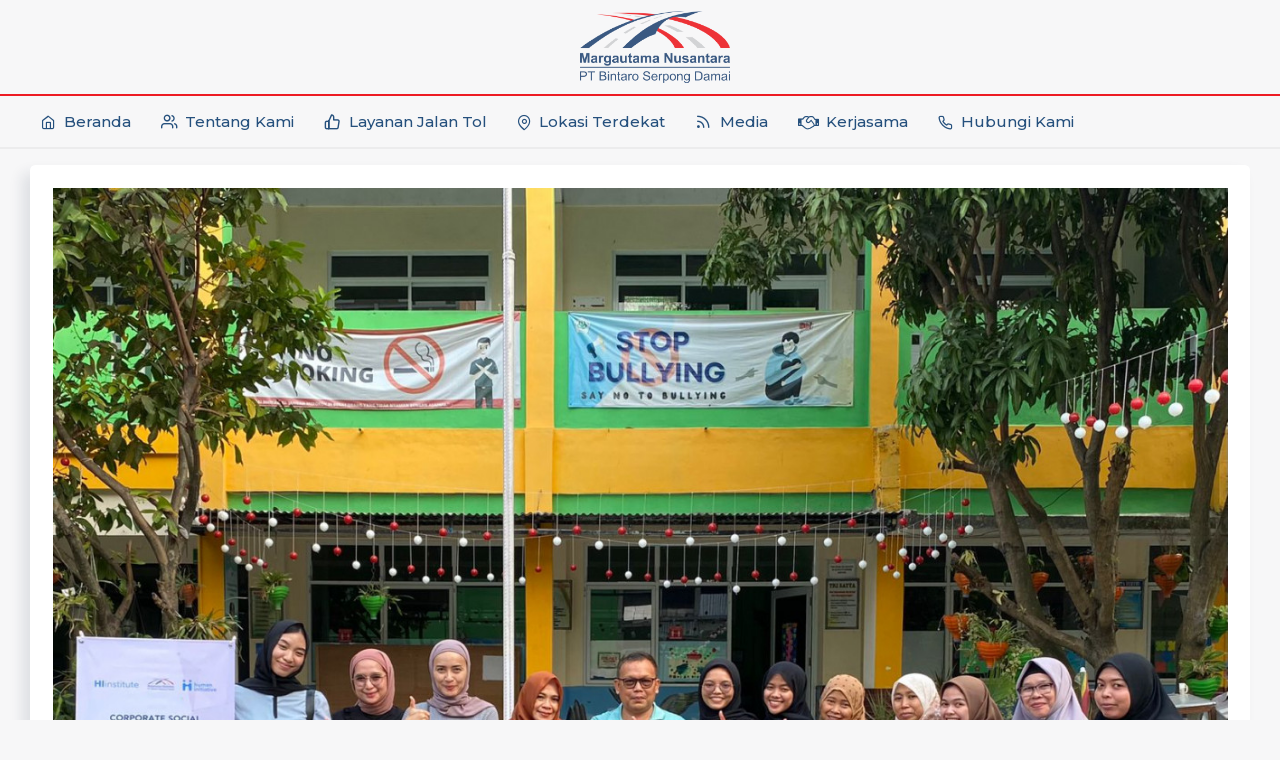

--- FILE ---
content_type: text/html; charset=UTF-8
request_url: https://bsdtol.com/media/37
body_size: 6254
content:
<!DOCTYPE html>
<html>
<!-- BEGIN : Head-->
<head>
    <meta http-equiv="Content-Type" content="text/html; charset=UTF-8">
    <meta http-equiv="X-UA-Compatible" content="IE=edge">
    <meta name="viewport" content="width=device-width, initial-scale=1.0, user-scalable=0">
    <meta name="keywords" content="bsd tol">
    <meta http-equiv="Content-Security-Policy" content="upgrade-insecure-requests"> 
    <meta name="author" content="IT BSD TOLL">
    <title>BSD Toll</title>
    <script src="https://bsdtol.com/js/app.js" defer></script>
    <!-- Google Tag Manager -->
    <script>(function(w,d,s,l,i){w[l]=w[l]||[];w[l].push({'gtm.start':
    new Date().getTime(),event:'gtm.js'});var f=d.getElementsByTagName(s)[0],
    j=d.createElement(s),dl=l!='dataLayer'?'&l='+l:'';j.async=true;j.src=
    'https://www.googletagmanager.com/gtm.js?id='+i+dl;f.parentNode.insertBefore(j,f);
    })(window,document,'script','dataLayer','GTM-K6K7QJR');</script>
    <!-- End Google Tag Manager -->
    <!-- CSRF Token -->
    <meta name="csrf-token" content="jqkI69VZkZDmO3qZ568uWwz6FzU5nDpMI2FgpHT3">
    <link rel="shortcut icon" href="https://bsdtol.com/uploads/2021-04/ddfa37c65556463aeb170b8e5c6812a6.png">
    <meta name="apple-mobile-web-app-capable" content="yes">
    <meta name="apple-touch-fullscreen" content="yes">
    <meta name="apple-mobile-web-app-status-bar-style" content="default">
    <link href="https://fonts.googleapis.com/css?family=Rubik:300,400,500,700,900%7CMontserrat:300,400,500,600,700,800,900" rel="stylesheet">
    <!-- BEGIN VENDOR CSS-->
    <!-- font icons-->
    <link rel="stylesheet" type="text/css" href="https://bsdtol.com/apexnew/app-assets/fonts/feather/style.min.css">
    <!-- <link rel="stylesheet" type="text/css" href="https://bsdtol.com/apexnew/app-assets/fonts/simple-line-icons/style.css"> -->
    <link rel="stylesheet" type="text/css" href="https://bsdtol.com/apexnew/app-assets/fonts/font-awesome/css/font-awesome.min.css">
    <link rel="stylesheet" type="text/css" href="https://bsdtol.com/apexnew/app-assets/vendors/css/perfect-scrollbar.min.css">
    <!-- <link rel="stylesheet" type="text/css" href="https://bsdtol.com/apexnew/app-assets/vendors/css/prism.min.css"> -->
    <!-- <link rel="stylesheet" type="text/css" href="https://bsdtol.com/apexnew/app-assets/vendors/css/switchery.min.css"> -->
    <!-- <link rel="stylesheet" type="text/css" href="https://bsdtol.com/apexnew/app-assets/vendors/css/chartist.min.css"> -->
    <!-- <link rel="stylesheet" type="text/css" href="https://bsdtol.com/apexnew/app-assets/vendors/css/tables/datatable/datatables.min.css"> -->
    <!-- END VENDOR CSS-->
    <!-- BEGIN APEX CSS-->
    <link rel="stylesheet" type="text/css" href="https://bsdtol.com/apexnew/app-assets/css/bootstrap.css">
    <link rel="stylesheet" type="text/css" href="https://bsdtol.com/apexnew/app-assets/css/bootstrap-extended.css">
    <link rel="stylesheet" type="text/css" href="https://bsdtol.com/apexnew/app-assets/css/colors.css">
    <link rel="stylesheet" type="text/css" href="https://bsdtol.com/apexnew/app-assets/css/components.css">
    <link rel="stylesheet" type="text/css" href="https://bsdtol.com/apexnew/app-assets/css/themes/layout-dark.css">
    <!-- <link rel="stylesheet" href="https://bsdtol.com/apexnew/app-assets/css/plugins/switchery.css"> -->
    <link rel="stylesheet" href="https://bsdtol.com/apexnew/app-assets/css/pages/page-gallery.css">
    <link rel="stylesheet" href="https://bsdtol.com/apexnew/app-assets/css/pages/page-user-profile.css">
    <!-- END APEX CSS-->
    <!-- BEGIN Page Level CSS-->
    <link rel="stylesheet" type="text/css" href="https://bsdtol.com/apexnew/app-assets/css/core/menu/horizontal-menu.css">
    <link rel="stylesheet" href="https://bsdtol.com/apexnew/app-assets/css/pages/page-faq.css">
    <!-- END Page Level CSS-->
    <!-- BEGIN: Custom CSS-->
    <link rel="stylesheet" type="text/css" href="https://bsdtol.com/apexnew/assets/css/style.css">
    <!-- END: Custom CSS-->
    <!-- Daterange picker -->
    <!-- <link rel="stylesheet" href="https://bsdtol.com/apexnew/daterangepicker/daterangepicker.css"> -->
    <!-- Tempusdominus Bootstrap 4 -->
    <!-- <link rel="stylesheet" href="https://bsdtol.com/apexnew/tempusdominus-bootstrap-4/css/tempusdominus-bootstrap-4.min.css"> -->
    <link href="https://api.mapbox.com/mapbox-gl-js/v2.1.1/mapbox-gl.css" rel="stylesheet">
    <script type="text/javascript" src="https://bsdtol.com/apexnew/app-assets/js/flashphoner.js"></script>
    
</head>
<!-- END : Head-->

<!-- BEGIN : Body-->
 
<body class="horizontal-layout horizontal-menu-padding navbar-sticky pace-done vertical-layout vertical-overlay-menu fixed-navbar" data-open="hover" data-menu="horizontal-menu">
    <nav class="navbar navbar-expand-lg navbar-light header-navbar navbar-fixed">
  <div class="container-fluid navbar-wrapper">
      <div class="navbar-header d-flex">
          <div class="navbar-toggle menu-toggle d-xl-none d-block float-left align-items-center justify-content-center" data-toggle="collapse">
            <i class="ft-menu font-medium-3"></i>
          </div>
          
          <div class="navbar-brand-center">
            <div class="navbar-header">
              <ul class="navbar-nav">
                <li class="nav-item">
                  <div class="logo">
                      <div class="logo-img">
                        <img class="logo-img" src="https://bsdtol.com/apexnew/app-assets/img/BSDT_Logo.png" style="margin-top:7px">
                      </div>
                    </a>
                  </div>
                </li>
              </ul>
            </div>
          </div>
      </div>
      <div class="navbar-container" style="visibility: hidden;">
        <div class="collapse navbar-collapse d-block" id="navbarSupportedContent">
            <ul class="navbar-nav">
                <li class="dropdown nav-item mr-1">
             <a class="nav-link dropdown-toggle user-dropdown d-flex align-items-end" id="dropdownBasic2" href="javascript:;" data-toggle="dropdown">
                        <img height="55" width="55">
                    </a>
                </li>
            </ul>
        </div>
      </div>    
  </div>
</nav>
<!-- Navbar (Header) Ends-->    <!-- Navbar (Header) Ends-->
    <!-- Google Tag Manager (noscript) -->
    <noscript><iframe src="https://www.googletagmanager.com/ns.html?id=GTM-K6K7QJR"
    height="0" width="0" style="display:none;visibility:hidden"></iframe></noscript>
    <!-- End Google Tag Manager (noscript) -->
    <!-- ////////////////////////////////////////////////////////////////////////////-->
    <div class="wrapper">
        <div class="header-navbar navbar-expand-sm navbar navbar-horizontal navbar-fixed navbar-light navbar-shadow menu-border navbar-brand-center" role="navigation" data-menu="menu-wrapper">
            <!-- Horizontal menu content-->
            <div class="navbar-container main-menu-content center-layout" data-menu="menu-container">
                <ul class="navigation-main nav navbar-nav" id="main-menu-navigation" data-menu="menu-navigation">
    <li class="nav-item">
        <a class="nav-link d-flex align-items-center " href="https://bsdtol.com">
            <i class="ft-home"></i>
            <span data-i18n="Home">Beranda</span>
        </a>
    </li>
    <li class="dropdown nav-item" data-menu="dropdown">
        <a class="dropdown-toggle nav-link d-flex align-items-center " href="javascript:;" data-toggle="dropdown">
            <i class="ft-users"></i>
            <span data-i18n="Dashboard">Tentang Kami</span>
        </a>
        <ul class="dropdown-menu">
            <li data-menu="" class="has-sub dropdown dropdown-submenu">
                <a class="dropdown-item d-flex align-items-center dropdown-toggle" href="javascript:;" data-toggle="dropdown">
                    <span data-i18n="Dashboard 1">Gambaran Umum</span>
                </a>
                <ul class="dropdown-menu">
                    <li data-menu="">
                        <a class="dropdown-item d-flex align-items-center" href="https://bsdtol.com/profile" data-toggle="dropdown">
                            <!-- <i class="ft-arrow-right submenu-icon"></i> -->
                            <span data-i18n="Feather Icon">Profil Perusahaan</span>
                        </a>
                    </li>
                    <li data-menu="">
                        <a class="dropdown-item d-flex align-items-center" href="https://bsdtol.com/sejarah" data-toggle="dropdown">
                            <span data-i18n="Feather Icon">Sejarah Perusahaan</span>
                        </a>
                    </li>
                    <li data-menu="">
                        <a class="dropdown-item d-flex align-items-center" href="https://bsdtol.com/visi-misi" data-toggle="dropdown">
                            <span data-i18n="Feather Icon">Visi & Misi dan Nilai Perusahaan</span>
                        </a>
                    </li>
                </ul>
            </li>
            <li data-menu="">
                <a class="dropdown-item d-flex align-items-center" href="https://bsdtol.com/dewan" data-toggle="dropdown">
                    <span data-i18n="Dashboard 2">Dewan Komisaris & Direksi</span>
                </a>
            </li>
            <!-- <li data-menu="">
                <a class="dropdown-item d-flex align-items-center" href="https://bsdtol.com/struktur" data-toggle="dropdown">
                    <span data-i18n="Dashboard 2">Struktur Kepemilikan</span>
                </a>
            </li> -->
            <!-- <li data-menu="">
                <a class="dropdown-item d-flex align-items-center" href="#" data-toggle="dropdown">
                    <span data-i18n="Dashboard 2">Kebijakan Manajemen Sistem</span>
                </a>
            </li> -->
            <li data-menu="">
                <a class="dropdown-item d-flex align-items-center" href="https://bsdtol.com/csr" data-toggle="dropdown">
                    <span data-i18n="Dashboard 2">CSR</span>
                </a>
            </li>
        </ul>
    </li>
    <li class="dropdown nav-item" data-menu="dropdown">
        <a class="dropdown-toggle nav-link d-flex align-items-center " href="javascript:;" data-toggle="dropdown">
            <i class="ft-thumbs-up"></i>
            <span data-i18n="Dashboard">Layanan Jalan Tol</span>
        </a>
        <ul class="dropdown-menu">
            <li data-menu="">
                <a class="dropdown-item d-flex align-items-center" href="https://bsdtol.com/tarif" data-toggle="dropdown">
                    <!-- <i class="ft-arrow-right submenu-icon"></i> -->
                    <span data-i18n="Dashboard 2">Info Tarif</span>
                </a>
            </li>
            <li data-menu="">
                <a class="dropdown-item d-flex align-items-center" href="https://bsdtol.com/live-cctv" data-toggle="dropdown">
                    <!-- <i class="ft-arrow-right submenu-icon"></i> -->
                    <span data-i18n="Dashboard 2">CCTV</span>
                </a>
            </li>
            <li data-menu="">
                <a class="dropdown-item d-flex align-items-center" href="https://bsdtol.com/struk" data-toggle="dropdown">
                    <!-- <i class="ft-arrow-right submenu-icon"></i> -->
                    <span data-i18n="Dashboard 2">Cetak Struk</span>
                </a>
            </li>
            <li data-menu="">
                <a class="dropdown-item d-flex align-items-center" href="https://bsdtol.com/call-center" data-toggle="dropdown">
                    <!-- <i class="ft-arrow-right submenu-icon"></i> -->
                    <span data-i18n="Dashboard 2">Pelayanan Lalu Lintas</span>
                </a>
            </li>
            <li data-menu="">
                <a class="dropdown-item d-flex align-items-center" href="https://bsdtol.com/rest-area" data-toggle="dropdown">
                    <!-- <i class="ft-arrow-right submenu-icon"></i> -->
                    <span data-i18n="Dashboard 1">Rest Area</span>
                </a>
            </li>
        </ul>
    </li>
    <li class="nav-item">
        <a class="nav-link d-flex align-items-center " href="https://bsdtol.com/nearby">
            <i class="ft-map-pin"></i>
            <span data-i18n="nearby">Lokasi Terdekat</span>
        </a>
    </li>
    <li class="dropdown nav-item" data-menu="dropdown">
        <a class="dropdown-toggle nav-link d-flex align-items-center " href="javascript:;" data-toggle="dropdown">
            <i class="ft-rss"></i>
            <span data-i18n="Dashboard">Media</span>
        </a>
        <ul class="dropdown-menu">
            <!-- <li data-menu="">
                <a class="dropdown-item d-flex align-items-center" href="https://bsdtol.com/billboard" data-toggle="dropdown">
                    <span data-i18n="Dashboard 1">Billboard</span>
                </a>
            </li> -->
            <!-- <li data-menu="">
                <a class="dropdown-item d-flex align-items-center" href="https://bsdtol.com/media" data-toggle="dropdown">
                    <span data-i18n="Dashboard 1">Artikel</span>
                </a>
            </li> -->
            <li data-menu="">
                <a class="dropdown-item d-flex align-items-center" href="#" data-toggle="dropdown">
                    <span data-i18n="Dashboard 1">Press Release</span>
                </a>
            </li>
            <li data-menu="">
                <a class="dropdown-item d-flex align-items-center" href="https://bsdtol.com/media" data-toggle="dropdown">
                    <span data-i18n="Dashboard 1">Artikel</span>
                </a>
            </li>
        </ul>
    </li>
    <li class="dropdown nav-item" data-menu="dropdown">
        <a class="dropdown-toggle nav-link d-flex align-items-center " href="javascript:;" data-toggle="dropdown">
            <i class="fa fa-handshake-o"></i>
            <span data-i18n="Dashboard">Kerjasama</span>
        </a>
        <ul class="dropdown-menu">
            <li data-menu="">
                <a class="dropdown-item d-flex align-items-center" href="https://bsdtol.com/billboard" data-toggle="dropdown">
                    <!-- <i class="ft-arrow-right submenu-icon"></i> -->
                    <span data-i18n="Dashboard 1">Billboard</span>
                </a>
            </li>
            <li data-menu="">
                <a class="dropdown-item d-flex align-items-center" href="https://bsdtol.com/tender" data-toggle="dropdown">
                    <span data-i18n="Dashboard 1">Tender</span>
                </a>
            </li>
        </ul>
    </li>
    <!-- <li class="nav-item">
        <a class="nav-link d-flex align-items-center " href="#">
            <i class="fa fa-handshake-o"></i>
            <span data-i18n="billboard">Karir</span>
        </a>
    </li> -->
    <li class="nav-item">
        <a class="nav-link d-flex align-items-center " href="https://bsdtol.com/contact-us">
            <i class="ft-phone"></i>
            <span data-i18n="billboard">Hubungi Kami</span>
        </a>
    </li>
    <!--     <li class="nav-item">
        <a class="nav-link d-flex align-items-center " href="https://bsdtol.com/login">
            <i class="ft-log-in"></i>
            <span data-i18n="billboard">Masuk</span>
        </a>
    </li>
     -->
</ul>
                </div>
        </div>
        
        <div class="main-panel">
            <!-- BEGIN : Main Content-->
            <div class="main-content">
                <div class="content-overlay"></div>
                <div class="content-wrapper">
                    
                    <!-- Main content -->
                    
    <div class="row">
    	<!-- Default Headings starts -->
        <div class="col-12">
            <div class="card">
                <div class="card-header">
                    <div class="card-img text-center">
                        <img class="img-fluid" src="https://bsdtol.com/uploads/5/2023-08/img_20230827_wa0029.jpg" alt="Card image cap">
                    </div>
                </div>
                <div class="card-content">
                    <div class="card-body">
                    <p style="font-size: 14px;color: #124c83;">2023-08-28 15:47:07</p>    
                    <h4 class="card-title mb-3">CORPORATE SOCIAL RESPONSIBILITY (CSR) BSD TOL PEDULI KUALITAS PENGAJAR</h4>
                    <p>26 Agustus 2023 kemarin, BSD Tol bersama Human Initiative menyelenggarakan Corporate Social Responsibility (CSR) Pelatihan Teknik Komputer untuk Dewan Guru Madrasah Ibtidayiyah Nurul Falah, Rawamekar Jaya, Tangerang Selatan. Pelatihan yang diberikan adalah pelatihan program Excel dan Power Point. Perusahaan sangat memahami pentingnya kontribusi positif Perusahaan bagi Masyarakat di sekitar lingkunganya.

Dengan terlaksananya CSR ini diharapkan dapat menambah wawasan Dewan Guru Madrasah Ibtidaiyah Nurul Falah dalam bidang teknik komputer, memudahkan dalam melaksanakan tugas-tugas administrasi Madrasah, serta diharapkan CSR ini dapat menumbuhkan hubungan baik yang sudah berjalan antara BSD Tol dengan Madrasah Nurul Falah!</p>
                    </div>
                </div>
            </div>
    	</div>
    	<!-- Default Headings ends -->
    </div>
                    
                    <!-- /.content -->

                </div>
            </div>
            <!-- END : End Main Content-->
            <!-- BEGIN : Footer-->
<footer class="footer undefined undefined">
	<div class="card card-outline-info box-shadow-0 text-center">
        <div class="card-content">
            <div class="card-body">
                <div class="row">
                	<div class="col-sm-2">
                		<img src="https://bsdtol.com/apexnew/app-assets/img/PT_MUN.png" width="120" class="float-sm-left">
                    </div>
                	<div class="col-sm-8">
                		<p class="clearfix text-muted m-0"><span>Copyright &copy; 2022 &nbsp;</span><a href="https://www.margautamanusantara.com/" id="mun" target="_blank">Margautama Nusantara</a><span class="d-none d-sm-inline-block">, All rights reserved.</span></p>
                        <p class="clearfix text-muted m-0"><a href="https://bsdtol.com/termscondition" id="termofuse" target="_blank">Term of Use</a> | <a href="https://bsdtol.com/privacypolicy" id="privacypolicy" target="_blank">Privacy Policy</a> | <a href="https://bsdtol.com/contact-us" id="contact-us" target="_blank">Contact Us</a></p>
                	</div>
                    <div class="col-sm-2">
                        <img src="https://bsdtol.com/apexnew/app-assets/img/Logo_SGS.png" width="150" class="float-sm-right">
                    </div>
                </div>
            </div>
        </div>
    </div>
    
</footer>            <!-- Scroll to top button -->
            <button class="btn btn-primary scroll-top" type="button"><i class="ft-arrow-up"></i></button>

        </div>
        <div class="modal fade text-left" id="kartu" tabindex="-1" role="dialog" aria-labelledby="myModalLabel17" aria-hidden="true">
    <div class="modal-dialog modal-lg" role="document">
        <div class="modal-content">
            <form method="post" action="https://bsdtol.com/kartu" id="form-kartu">
                <input type="hidden" name="_token" value="jqkI69VZkZDmO3qZ568uWwz6FzU5nDpMI2FgpHT3">                <input type="hidden" name="id" value="">
                <div class="modal-header">
                    <button type="button" id="addRow" class="btn btn-sm btn-primary"><i class="fa fa-plus"></i></button>
                    <button type="button" id="removeRow" class="btn btn-sm btn-danger ml-2"><i class="fa fa-times"></i></button>
                    <button type="button" class="close" data-dismiss="modal" aria-label="Close">
                        <span aria-hidden="true"><i class="ft-x font-medium-2 text-bold-700"></i></span>
                    </button>
                </div>
                <div class="modal-body">
                    <table class="table table-hover" id="myTable">
                        <thead>
                            <tr>
                                <th style="visibility: hidden;">
                                    <div class="checkbox auth-checkbox">
                                        <input class="cek-kartu" type="checkbox" name="" id="auth-ligin">
                                        <label for="auth-ligin"></label>
                                    </div>
                                </th>
                                <th>Bank</th>
                                <th>Kartu</th>
                            </tr>
                        </thead>
                        <tbody>
                            <tr>
                                <td>
                                    <div class="checkbox auth-checkbox">
                                        <input type="checkbox" class="item-row" id="auth-ligin_1">
                                        <label for="auth-ligin_1"></label>
                                    </div>
                                </td>
                                <td>
                                    <select name="bank[]" id="bank_1" required class="form-control">
                                        <option value="" selected disabled>Pilih Bank</option>
                                                                                <option value="1">BCA</option>
                                                                                <option value="2">BNI</option>
                                                                                <option value="3">BRI</option>
                                                                                <option value="4">MANDIRI</option>
                                                                            </select>
                                </td>
                                <td>
                                    <input type="text" name="kartu[]" pattern="\d*" placeholder="Masukan Nomor Kartu Anda" class="form-control" id="kartu_1" minlength="16" required>
                                </td>
                            </tr>
                        </tbody>
                    </table>
                </div>
                <div class="modal-footer">
                    <button type="button" class="btn bg-light-secondary" data-dismiss="modal">Close</button>
                    <button type="submit" class="btn btn-primary">Save changes</button>
                    <!-- <button type="button" class="btn btn-primary" id="tes_nomor_kartu">tes nomor kartu</button> -->
                </div>
            </form>
        </div>
    </div>
</div>

<div class="modal fade text-left" id="profile" tabindex="-1" role="dialog" aria-labelledby="myModalLabel17" aria-hidden="true">
    <div class="modal-dialog modal-lg" role="document">
        <div class="modal-content">
            <form method="post" action="https://bsdtol.com/profile/update">
                <input type="hidden" name="_token" value="jqkI69VZkZDmO3qZ568uWwz6FzU5nDpMI2FgpHT3">                <input type="hidden" name="id" value="">
                <div class="modal-header">
                    <h5 class="modal-title">Edit Profile</h5>
                    <button type="button" class="close" data-dismiss="modal" aria-label="Close">
                        <span aria-hidden="true"><i class="ft-x font-medium-2 text-bold-700"></i></span>
                    </button>
                </div>
                <div class="modal-body">
                    <div class="form-group">
                        <label for="Alamat">Alamat</label>
                        <textarea class="form-control mb-2" name="alamat" id="alamat" placeholder="Masukan Alamat Anda"></textarea>
                        <label for="Telpon">Telpon</label>
                        <input type="text" name="telpon" id="telpon" class="form-control mb-2">
                        <label for="Password">Password</label>
                        <input type="password" name="password" id="password" class="form-control mb-2" placeholder="Isi jika ingin mengganti password">
                        <label for="Password">Password Confirmation</label>
                        <input type="password" name="password" id="password_confirm" class="form-control mb-2" placeholder="Isi jika ingin mengganti password">
                        <span id="message" class="" style="visibility: hidden;">Password Tidak Sama</span>
                    </div>
                </div>
                <div class="modal-footer">
                    <button type="button" id="close" class="btn bg-light-secondary" data-dismiss="modal">Close</button>
                    <button type="submit" id="save" class="btn btn-primary">Save changes</button>
                </div>
            </form>
        </div>
    </div>
</div>    </div>
    <!-- ////////////////////////////////////////////////////////////////////////////-->

    <!-- END Notification Sidebar-->
    <div class="sidenav-overlay"></div>
    <div class="drag-target"></div>
    <!-- Modal CCTV -->
<div class="modal fade" id="cctvModal" tabindex="-1" aria-labelledby="cctvModalLabel" aria-hidden="true">
  <div class="modal-dialog modal-lg modal-dialog-centered">
    <div class="modal-content">
      <div class="modal-header">
        <!-- <h5 class="modal-title" id="cctvModalLabel">Live CCTV</h5> -->
        <button type="button" class="btn-close" data-bs-dismiss="modal" aria-label="Close">x</button>
      </div>
      <div class="modal-body text-center">
        <iframe id="cctvFrame" style="width:100%; height:500px;" frameborder="0" allowfullscreen></iframe>
      </div>
    </div>
  </div>
</div>
    <script src="https://bsdtol.com/apexnew/app-assets/vendors/js/vendors.min.js"></script>
    <script src="https://cdn.jsdelivr.net/npm/bootstrap@5.3.3/dist/js/bootstrap.bundle.min.js"></script>
    <!-- <script src="https://bsdtol.com/apexnew/app-assets/vendors/js/switchery.min.js"></script> -->
    <!-- <script src="https://bsdtol.com/apexnew/app-assets/vendors/js/datatable/datatables.min.js" type="text/javascript"></script>
    <script src="https://bsdtol.com/apexnew/app-assets/js/data-tables/datatable-basic.js" type="text/javascript"></script>
    <script src="https://bsdtol.com/apexnew/app-assets/js/data-tables/datatable-styling.js" type="text/javascript"></script> -->
    <!-- BEGIN VENDOR JS-->
    <!-- BEGIN PAGE VENDOR JS-->
    <!-- <script src="https://bsdtol.com/apexnew/app-assets/vendors/js/chartist.min.js"></script> -->
    <script src="https://bsdtol.com/apexnew/app-assets/vendors/js/horizontal-timeline.js"></script>
    <!-- END PAGE VENDOR JS-->
    <!-- BEGIN APEX JS-->
    <script src="https://bsdtol.com/apexnew/app-assets/js/core/app-menu.js"></script>
    <script src="https://bsdtol.com/apexnew/app-assets/js/core/app.js"></script>
    <script src="https://bsdtol.com/apexnew/app-assets/js/notification-sidebar.js"></script>
    <script src="https://bsdtol.com/apexnew/app-assets/js/customizer.js"></script>
    <script src="https://bsdtol.com/apexnew/app-assets/js/scroll-top.js"></script>
    <!-- END APEX JS-->
    <!-- BEGIN: Custom CSS-->
    <!-- <script src="https://bsdtol.com/apexnew/assets/js/scripts.js"></script> -->
    <!-- <script src="https://bsdtol.com/apexnew/app-assets/js/page-faq.js"></script> -->
    <!-- END: Custom CSS-->
    <!-- daterangepicker -->
    <script src="https://bsdtol.com/apexnew/moment/moment.min.js"></script>
    <!-- <script src="https://bsdtol.com/apexnew/daterangepicker/daterangepicker.js"></script> -->
    <!-- Tempusdominus Bootstrap 4 -->
    <!-- <script src="https://bsdtol.com/apexnew/tempusdominus-bootstrap-4/js/tempusdominus-bootstrap-4.min.js"></script> -->
    <script src="https://bsdtol.com/apexnew/app-assets/js/page-user-profile.js"></script>
    <script src="https://cdn.jsdelivr.net/npm/hls.js@latest"></script>
    <script type="text/javascript">
        $(document).ready(function(){
            $('.alert').fadeTo(2000,500).slideUp(500, function(){
                $(this).slideUp(500)
            })
        })
    </script>
    <script async src="https://pagead2.googlesyndication.com/pagead/js/adsbygoogle.js?client=ca-pub-9284824611542521"
     crossorigin="anonymous"></script>
     <!-- Global site tag (gtag.js) - Google Analytics -->
    <script async src="https://www.googletagmanager.com/gtag/js?id=G-C4C4P5C1WH"></script>
    <script>
    window.dataLayer = window.dataLayer || [];
    function gtag(){dataLayer.push(arguments);}
    gtag('js', new Date());

    gtag('config', 'G-C4C4P5C1WH');
    </script>
    <script type="text/javascript">
        $(document).ready(function(){
            var count = $('.item-row').length
            // console.log(count)
            $('#addRow').click(function(){
                count++
                var html = ''
                html += '<tr>'
                html += '<td>'
                html += '<div class="checkbox auth-checkbox"><input type="checkbox" class="item-row" id="auth-ligin_'+count+'" class="item-row"><label for="auth-ligin_'+count+'"></label></div>'
                html += '</td>'
                html += '<td><select class="form-control" name="bank[]" id="bank_'+count+'" required><option value="" selected disabled>Pilih Bank</option> <option value="1">BCA</option>  <option value="2">BNI</option>  <option value="3">BRI</option>  <option value="4">MANDIRI</option> </select></td>'
                html += '<td>'
                html += '<input type="text" name="kartu[]" placeholder="Masukan Nomor Kartu Anda" class="form-control" id="kartu_'+count+'" required>'
                html += '</td>'
                html += '</tr>'
                $('#myTable').append(html)
            })

            $('#removeRow').click(function(){
                $('.item-row:checked').each(function(){
                    $(this).closest('tr').remove()
                })
            })

            $(".modal").on('hidden.bs.modal', function(){
                $(this).find('form')[0].reset()
            })

            $('#tes_nomor_kartu').click(function(){
                // console.log(count)
                let kartu = $("#kartu_1").val();

                
                    console.log(kartu)
                
            })
        })
    </script>
    <script type="text/javascript">
            var csrfToken = $('[name="csrf_token"]').attr('content');
            
            setInterval(refreshToken, 3600000); // 1 hour 
            
            function refreshToken(){
                $.get('refresh-csrf').done(function(data){
                    csrfToken = data; // the new token
                });
            }

            setInterval(refreshToken, 3600000); // 1 hour 

        </script>
    
    </body>
<!-- END : Body-->

</html>

--- FILE ---
content_type: text/html; charset=utf-8
request_url: https://www.google.com/recaptcha/api2/aframe
body_size: 268
content:
<!DOCTYPE HTML><html><head><meta http-equiv="content-type" content="text/html; charset=UTF-8"></head><body><script nonce="2DdE4HQFdfFu2uXBM5_emA">/** Anti-fraud and anti-abuse applications only. See google.com/recaptcha */ try{var clients={'sodar':'https://pagead2.googlesyndication.com/pagead/sodar?'};window.addEventListener("message",function(a){try{if(a.source===window.parent){var b=JSON.parse(a.data);var c=clients[b['id']];if(c){var d=document.createElement('img');d.src=c+b['params']+'&rc='+(localStorage.getItem("rc::a")?sessionStorage.getItem("rc::b"):"");window.document.body.appendChild(d);sessionStorage.setItem("rc::e",parseInt(sessionStorage.getItem("rc::e")||0)+1);localStorage.setItem("rc::h",'1768930024217');}}}catch(b){}});window.parent.postMessage("_grecaptcha_ready", "*");}catch(b){}</script></body></html>

--- FILE ---
content_type: text/css
request_url: https://bsdtol.com/apexnew/app-assets/fonts/feather/style.min.css
body_size: 2274
content:
@font-face{font-family:feather;src:url(../fonts/feather.eot?t=1525787366991);src:url(../fonts/feather.eot?t=1525787366991#iefix) format('embedded-opentype'),url(../feather/fonts/feather.woff?t=1525787366991) format('woff'),url(../fonts/feather.ttf?t=1525787366991) format('truetype'),url(../fonts/feather.svg?t=1525787366991#feather) format('svg')}[class*=" ft-"],[class^=ft-]{font-family:feather!important;speak:none;font-style:normal;font-weight:400;font-variant:normal;text-transform:none;line-height:1;-webkit-font-smoothing:antialiased;-moz-osx-font-smoothing:grayscale}.ft-alert-octagon:before{content:"\e81b"}.ft-alert-circle:before{content:"\e81c"}.ft-activity:before{content:"\e81d"}.ft-alert-triangle:before{content:"\e81e"}.ft-align-center:before{content:"\e81f"}.ft-airplay:before{content:"\e820"}.ft-align-justify:before{content:"\e821"}.ft-align-left:before{content:"\e822"}.ft-align-right:before{content:"\e823"}.ft-arrow-down-left:before{content:"\e824"}.ft-arrow-down-right:before{content:"\e825"}.ft-anchor:before{content:"\e826"}.ft-aperture:before{content:"\e827"}.ft-arrow-left:before{content:"\e828"}.ft-arrow-right:before{content:"\e829"}.ft-arrow-down:before{content:"\e82a"}.ft-arrow-up-left:before{content:"\e82b"}.ft-arrow-up-right:before{content:"\e82c"}.ft-arrow-up:before{content:"\e82d"}.ft-award:before{content:"\e82e"}.ft-bar-chart:before{content:"\e82f"}.ft-at-sign:before{content:"\e830"}.ft-bar-chart-2:before{content:"\e831"}.ft-battery-charging:before{content:"\e832"}.ft-bell-off:before{content:"\e833"}.ft-battery:before{content:"\e834"}.ft-bluetooth:before{content:"\e835"}.ft-bell:before{content:"\e836"}.ft-book:before{content:"\e837"}.ft-briefcase:before{content:"\e838"}.ft-camera-off:before{content:"\e839"}.ft-calendar:before{content:"\e83a"}.ft-bookmark:before{content:"\e83b"}.ft-box:before{content:"\e83c"}.ft-camera:before{content:"\e83d"}.ft-check-circle:before{content:"\e83e"}.ft-check:before{content:"\e83f"}.ft-check-square:before{content:"\e840"}.ft-cast:before{content:"\e841"}.ft-chevron-down:before{content:"\e842"}.ft-chevron-left:before{content:"\e843"}.ft-chevron-right:before{content:"\e844"}.ft-chevron-up:before{content:"\e845"}.ft-chevrons-down:before{content:"\e846"}.ft-chevrons-right:before{content:"\e847"}.ft-chevrons-up:before{content:"\e848"}.ft-chevrons-left:before{content:"\e849"}.ft-circle:before{content:"\e84a"}.ft-clipboard:before{content:"\e84b"}.ft-chrome:before{content:"\e84c"}.ft-clock:before{content:"\e84d"}.ft-cloud-lightning:before{content:"\e84e"}.ft-cloud-drizzle:before{content:"\e84f"}.ft-cloud-rain:before{content:"\e850"}.ft-cloud-off:before{content:"\e851"}.ft-codepen:before{content:"\e852"}.ft-cloud-snow:before{content:"\e853"}.ft-compass:before{content:"\e854"}.ft-copy:before{content:"\e855"}.ft-corner-down-right:before{content:"\e856"}.ft-corner-down-left:before{content:"\e857"}.ft-corner-left-down:before{content:"\e858"}.ft-corner-left-up:before{content:"\e859"}.ft-corner-up-left:before{content:"\e85a"}.ft-corner-up-right:before{content:"\e85b"}.ft-corner-right-down:before{content:"\e85c"}.ft-corner-right-up:before{content:"\e85d"}.ft-cpu:before{content:"\e85e"}.ft-credit-card:before{content:"\e85f"}.ft-crosshair:before{content:"\e860"}.ft-disc:before{content:"\e861"}.ft-delete:before{content:"\e862"}.ft-download-cloud:before{content:"\e863"}.ft-download:before{content:"\e864"}.ft-droplet:before{content:"\e865"}.ft-edit-2:before{content:"\e866"}.ft-edit:before{content:"\e867"}.ft-edit-1:before{content:"\e868"}.ft-external-link:before{content:"\e869"}.ft-eye:before{content:"\e86a"}.ft-feather:before{content:"\e86b"}.ft-facebook:before{content:"\e86c"}.ft-file-minus:before{content:"\e86d"}.ft-eye-off:before{content:"\e86e"}.ft-fast-forward:before{content:"\e86f"}.ft-file-text:before{content:"\e870"}.ft-film:before{content:"\e871"}.ft-file:before{content:"\e872"}.ft-file-plus:before{content:"\e873"}.ft-folder:before{content:"\e874"}.ft-filter:before{content:"\e875"}.ft-flag:before{content:"\e876"}.ft-globe:before{content:"\e877"}.ft-grid:before{content:"\e878"}.ft-heart:before{content:"\e879"}.ft-home:before{content:"\e87a"}.ft-github:before{content:"\e87b"}.ft-image:before{content:"\e87c"}.ft-inbox:before{content:"\e87d"}.ft-layers:before{content:"\e87e"}.ft-info:before{content:"\e87f"}.ft-instagram:before{content:"\e880"}.ft-layout:before{content:"\e881"}.ft-link-2:before{content:"\e882"}.ft-life-buoy:before{content:"\e883"}.ft-link:before{content:"\e884"}.ft-log-in:before{content:"\e885"}.ft-list:before{content:"\e886"}.ft-lock:before{content:"\e887"}.ft-log-out:before{content:"\e888"}.ft-loader:before{content:"\e889"}.ft-mail:before{content:"\e88a"}.ft-maximize-2:before{content:"\e88b"}.ft-map:before{content:"\e88c"}.ft-map-pin:before{content:"\e88e"}.ft-menu:before{content:"\e88f"}.ft-message-circle:before{content:"\e890"}.ft-message-square:before{content:"\e891"}.ft-minimize-2:before{content:"\e892"}.ft-mic-off:before{content:"\e893"}.ft-minus-circle:before{content:"\e894"}.ft-mic:before{content:"\e895"}.ft-minus-square:before{content:"\e896"}.ft-minus:before{content:"\e897"}.ft-moon:before{content:"\e898"}.ft-monitor:before{content:"\e899"}.ft-more-vertical:before{content:"\e89a"}.ft-more-horizontal:before{content:"\e89b"}.ft-move:before{content:"\e89c"}.ft-music:before{content:"\e89d"}.ft-navigation-2:before{content:"\e89e"}.ft-navigation:before{content:"\e89f"}.ft-octagon:before{content:"\e8a0"}.ft-package:before{content:"\e8a1"}.ft-pause-circle:before{content:"\e8a2"}.ft-pause:before{content:"\e8a3"}.ft-percent:before{content:"\e8a4"}.ft-phone-call:before{content:"\e8a5"}.ft-phone-forwarded:before{content:"\e8a6"}.ft-phone-missed:before{content:"\e8a7"}.ft-phone-off:before{content:"\e8a8"}.ft-phone-incoming:before{content:"\e8a9"}.ft-phone:before{content:"\e8aa"}.ft-phone-outgoing:before{content:"\e8ab"}.ft-pie-chart:before{content:"\e8ac"}.ft-play-circle:before{content:"\e8ad"}.ft-play:before{content:"\e8ae"}.ft-plus-square:before{content:"\e8af"}.ft-plus-circle:before{content:"\e8b0"}.ft-plus:before{content:"\e8b1"}.ft-pocket:before{content:"\e8b2"}.ft-printer:before{content:"\e8b3"}.ft-power:before{content:"\e8b4"}.ft-radio:before{content:"\e8b5"}.ft-repeat:before{content:"\e8b6"}.ft-refresh-ccw:before{content:"\e8b7"}.ft-rewind:before{content:"\e8b8"}.ft-rotate-ccw:before{content:"\e8b9"}.ft-refresh-cw:before{content:"\e8ba"}.ft-rotate-cw:before{content:"\e8bb"}.ft-save:before{content:"\e8bc"}.ft-search:before{content:"\e8bd"}.ft-server:before{content:"\e8be"}.ft-scissors:before{content:"\e8bf"}.ft-share-2:before{content:"\e8c0"}.ft-share:before{content:"\e8c1"}.ft-shield:before{content:"\e8c2"}.ft-settings:before{content:"\e8c3"}.ft-skip-back:before{content:"\e8c4"}.ft-shuffle:before{content:"\e8c5"}.ft-sidebar:before{content:"\e8c6"}.ft-skip-forward:before{content:"\e8c7"}.ft-slack:before{content:"\e8c8"}.ft-slash:before{content:"\e8c9"}.ft-smartphone:before{content:"\e8ca"}.ft-square:before{content:"\e8cb"}.ft-speaker:before{content:"\e8cc"}.ft-star:before{content:"\e8cd"}.ft-stop-circle:before{content:"\e8ce"}.ft-sun:before{content:"\e8cf"}.ft-sunrise:before{content:"\e8d0"}.ft-tablet:before{content:"\e8d1"}.ft-tag:before{content:"\e8d2"}.ft-sunset:before{content:"\e8d3"}.ft-target:before{content:"\e8d4"}.ft-thermometer:before{content:"\e8d5"}.ft-thumbs-up:before{content:"\e8d6"}.ft-thumbs-down:before{content:"\e8d7"}.ft-toggle-left:before{content:"\e8d8"}.ft-toggle-right:before{content:"\e8d9"}.ft-trash-2:before{content:"\e8da"}.ft-trash:before{content:"\e8db"}.ft-trending-up:before{content:"\e8dc"}.ft-trending-down:before{content:"\e8dd"}.ft-triangle:before{content:"\e8de"}.ft-type:before{content:"\e8df"}.ft-twitter:before{content:"\e8e0"}.ft-upload:before{content:"\e8e1"}.ft-umbrella:before{content:"\e8e2"}.ft-upload-cloud:before{content:"\e8e3"}.ft-unlock:before{content:"\e8e4"}.ft-user-check:before{content:"\e8e5"}.ft-user-minus:before{content:"\e8e6"}.ft-user-plus:before{content:"\e8e7"}.ft-user-x:before{content:"\e8e8"}.ft-user:before{content:"\e8e9"}.ft-users:before{content:"\e8ea"}.ft-video-off:before{content:"\e8eb"}.ft-video:before{content:"\e8ec"}.ft-voicemail:before{content:"\e8ed"}.ft-volume-x:before{content:"\e8ee"}.ft-volume-2:before{content:"\e8ef"}.ft-volume-1:before{content:"\e8f0"}.ft-volume:before{content:"\e8f1"}.ft-watch:before{content:"\e8f2"}.ft-wifi:before{content:"\e8f3"}.ft-x-square:before{content:"\e8f4"}.ft-wind:before{content:"\e8f5"}.ft-x:before{content:"\e8f6"}.ft-x-circle:before{content:"\e8f7"}.ft-zap:before{content:"\e8f8"}.ft-zoom-in:before{content:"\e8f9"}.ft-zoom-out:before{content:"\e8fa"}.ft-command:before{content:"\e8fb"}.ft-cloud:before{content:"\e8fc"}.ft-hash:before{content:"\e8fd"}.ft-headphones:before{content:"\e8fe"}.ft-underline:before{content:"\e8ff"}.ft-italic:before{content:"\e900"}.ft-bold:before{content:"\e901"}.ft-crop:before{content:"\e902"}.ft-help-circle:before{content:"\e903"}.ft-paperclip:before{content:"\e904"}.ft-shopping-cart:before{content:"\e905"}.ft-tv:before{content:"\e906"}.ft-wifi-off:before{content:"\e907"}.ft-minimize:before{content:"\e88d"}.ft-maximize:before{content:"\e908"}.ft-gitlab:before{content:"\e909"}.ft-sliders:before{content:"\e90a"}.ft-star-on:before{content:"\e90b"}.ft-heart-on:before{content:"\e90c"}.ft-archive:before{content:"\e90d"}.ft-arrow-down-circle:before{content:"\e90e"}.ft-arrow-up-circle:before{content:"\e90f"}.ft-arrow-left-circle:before{content:"\e910"}.ft-arrow-right-circle:before{content:"\e911"}.ft-bar-chart-line-:before{content:"\e912"}.ft-bar-chart-line:before{content:"\e913"}.ft-book-open:before{content:"\e914"}.ft-code:before{content:"\e915"}.ft-database:before{content:"\e916"}.ft-dollar-sign:before{content:"\e917"}.ft-folder-plus:before{content:"\e918"}.ft-gift:before{content:"\e919"}.ft-folder-minus:before{content:"\e91a"}.ft-git-commit:before{content:"\e91b"}.ft-git-branch:before{content:"\e91c"}.ft-git-pull-request:before{content:"\e91d"}.ft-git-merge:before{content:"\e91e"}.ft-linkedin:before{content:"\e91f"}.ft-hard-drive:before{content:"\e920"}.ft-more-vertical-:before{content:"\e921"}.ft-more-horizontal-:before{content:"\e922"}.ft-rss:before{content:"\e923"}.ft-send:before{content:"\e924"}.ft-shield-off:before{content:"\e925"}.ft-shopping-bag:before{content:"\e926"}.ft-terminal:before{content:"\e927"}.ft-truck:before{content:"\e928"}.ft-zap-off:before{content:"\e929"}.ft-youtube:before{content:"\e92a"}

--- FILE ---
content_type: text/css
request_url: https://bsdtol.com/apexnew/app-assets/css/bootstrap-extended.css
body_size: 6978
content:
/* Shadows (from mdl http://www.getmdl.io/) */
.alert > * {
  color: inherit !important; }

.alert.alert-light {
  color: inherit !important; }

.alert .alert-link {
  color: #fff !important; }
  .alert .alert-link:hover {
    text-decoration: underline; }

.alert .close {
  color: #fff;
  font-size: 2rem;
  line-height: 1rem;
  top: 0; }
  .alert .close:hover, .alert .close:focus {
    opacity: 0.85 !important; }
  .alert .close:focus {
    outline: none; }

.alert[class*=bg-] .alert-link {
  color: inherit !important; }

.alert[class*=bg-] .close {
  color: inherit;
  opacity: 0.7;
  text-shadow: none; }
  .alert[class*=bg-] .close:hover, .alert[class*=bg-] .close:focus {
    opacity: 1 !important; }

.alert .alert-icon-left {
  display: flex;
  align-items: center; }

.alert .alert-icon-right {
  display: flex;
  align-items: center;
  justify-content: space-between; }

html {
  font-size: 15px; }

body {
  min-height: 100vh;
  min-height: calc(var(--vh, 1vh) * 100); }

.wrapper.wrapper-full-page {
  height: auto;
  min-height: 100vh;
  min-height: calc(var(--vh, 1vh) * 100); }

.content-wrapper {
  padding: 0 30px; }

.serif-font {
  font-family: "Montserrat", "Segoe UI", Roboto, "Helvetica Neue", Arial, sans-serif; }

a:focus {
  color: #124c83;
  text-decoration: none; }

a.text-info:hover, a.text-info:focus {
  color: #1b7ee1; }

p {
  letter-spacing: 0.3px; }

@media (max-width: 576px) {
  .main-panel .main-content .content-wrapper {
    padding: 0 15px; } }

.collapse-icon .card-header {
  position: relative; }

.collapse-icon a[data-toggle="collapse"]:after {
  position: absolute;
  top: 40%;
  right: 20px;
  margin-top: -4px;
  font-family: 'feather';
  content: "\e897";
  transition: all 300ms linear 0s; }

.collapse-icon a[data-toggle="collapse"]:before {
  position: absolute;
  top: 40%;
  right: 20px;
  margin-top: -4px;
  font-family: 'feather';
  content: "\e8b1";
  transition: all 300ms linear 0s; }

.collapse-icon.left a {
  padding-left: 28px; }
  .collapse-icon.left a:before, .collapse-icon.left a:after {
    left: 20px;
    right: auto; }

.collapse-icon a[aria-expanded="true"]:before {
  opacity: 0; }

.collapse-icon a[aria-expanded="false"]:after {
  opacity: 0; }

.collapse-icon.accordion-icon-rotate a[aria-expanded="true"]:before {
  transform: rotate(180deg); }

.collapse-icon.accordion-icon-rotate a[aria-expanded="false"]:after {
  transform: rotate(-180deg); }

.badge {
  letter-spacing: 0.3px;
  background-color: #975AFF;
  color: #fff; }
  .badge.badge-light {
    color: #342E49; }
  .badge.badge-round {
    padding: 6px 8px; }

.btn {
  box-shadow: none; }
  .btn:focus, .btn.focus, .btn:active {
    box-shadow: none !important; }
  .btn:hover {
    box-shadow: 0 2px 7px rgba(0, 0, 0, 0.28);
    cursor: pointer; }

.btn-warning {
  color: #fff; }

.btn-light {
  color: #342E49; }

.btn-group-vertical .btn[class*="btn-"] {
  margin-bottom: 0; }

.input-group {
  margin-bottom: 1rem; }
  .input-group .btn[class*="btn-"] {
    margin-bottom: 0; }

.btn-icon.round {
  padding: 0.465rem 0.72rem; }

.btn[class*="btn-"]:not(:disabled):not(.disabled):active,
.btn[class*="btn-"]:not(:disabled):not(.disabled).active,
.show > .btn[class*="btn-"].dropdown-toggle {
  box-shadow: none; }

button:focus {
  outline: none; }

.btn-group span:first-child:not(:last-child) .btn.dropdown-toggle, .input-group span:first-child:not(:last-child) .btn.dropdown-toggle {
  border-top-right-radius: 0;
  border-bottom-right-radius: 0; }

.btn-group span:last-child:not(:first-child) .btn.dropdown-toggle, .input-group span:last-child:not(:first-child) .btn.dropdown-toggle {
  border-top-left-radius: 0;
  border-bottom-left-radius: 0; }

.btn-group span:not(:last-child):not(:first-child) .btn.dropdown-toggle, .input-group span:not(:last-child):not(:first-child) .btn.dropdown-toggle {
  border-radius: 0; }

.card {
  margin: 15px 0;
  box-shadow: -8px 8px 14px 0 rgba(25, 42, 70, 0.11); }
  .card[class*="gradient-"] .card-header,
  .card[class*="gradient-"] .card-footer {
    background-color: initial; }
  .card .card-header {
    padding-bottom: 0;
    border-bottom: none;
    background-color: transparent; }
  .card .card-subtitle {
    margin-top: 10px;
    margin-bottom: 10px; }
  .card .card-bordered {
    border: 1px solid rgba(0, 0, 0, 0.06); }
  .card.card-transparent {
    background-color: transparent !important; }
  .card .card {
    box-shadow: none; }
  .card .card-img {
    position: relative; }
    .card .card-img .card-title {
      color: #fff;
      position: absolute;
      bottom: 0;
      left: 0;
      max-width: 100%;
      padding: 24px; }
    .card .card-img.overlap {
      margin-top: -30px; }
  .card .btn-floating {
    display: inline-block;
    color: #fff;
    position: relative;
    overflow: hidden;
    z-index: 1;
    width: 40px;
    height: 40px;
    line-height: 40px;
    padding: 0;
    background-color: #975AFF;
    border-radius: 50%;
    transition: 0.3s;
    cursor: pointer;
    vertical-align: middle;
    font-size: 1rem;
    box-shadow: 0 2px 2px 0 rgba(0, 0, 0, 0.14), 0 1px 5px 0 rgba(0, 0, 0, 0.12), 0 3px 1px -2px rgba(0, 0, 0, 0.2); }
    .card .btn-floating.btn {
      margin: 0; }
    .card .btn-floating i {
      width: inherit;
      display: inline-block;
      text-align: center;
      color: #fff;
      font-size: 2rem;
      line-height: 40px; }
    .card .btn-floating.btn-large {
      width: 56px;
      height: 56px; }
      .card .btn-floating.btn-large.halfway-fab {
        bottom: -28px; }
      .card .btn-floating.btn-large i {
        line-height: 56px; }
    .card .btn-floating.halfway-fab {
      position: absolute;
      right: 24px;
      bottom: -20px; }
  .card .card-reveal {
    padding: 24px;
    position: absolute;
    background-color: #fff;
    width: 100%;
    overflow-y: auto;
    left: 0;
    top: 100%;
    height: 100%;
    z-index: 3;
    transition: height 1s ease-in-out;
    display: none; }
    .card .card-reveal .card-title {
      cursor: pointer; }
  .card .card-title {
    letter-spacing: 0.03rem;
    font-size: 1.25rem;
    margin-bottom: 0.25rem; }
  .card .card-footer {
    padding: 1rem 1.5rem;
    background: transparent;
    overflow: hidden; }
  .card.card-inverse .card-blockquote .blockquote-footer,
  .card.card-inverse .card-link,
  .card.card-inverse .card-subtitle,
  .card.card-inverse .card-text,
  .card.card-inverse .card-title,
  .card.card-inverse .card-footer,
  .card.card-inverse a,
  .card.card-inverse a:hover,
  .card.card-inverse label,
  .card.card-inverse span,
  .card.card-inverse .form-group:hover,
  .card.card-inverse div,
  .card.card-inverse input {
    color: #fff; }
  .card.card-inverse .form-group.is-focused .checkbox label,
  .card.card-inverse .form-group.is-focused label.checkbox-inline,
  .card.card-inverse .form-group.is-focused .radio label,
  .card.card-inverse .form-group.is-focused label.radio-inline {
    color: #fff; }
  .card.card-inverse hr {
    border-color: #fff; }
  .card.card-inverse .checkbox label {
    color: #fff; }
    .card.card-inverse .checkbox label .checkbox-decorator .check {
      border-color: rgba(255, 255, 255, 0.54); }
  .card.card-inverse input::-webkit-input-placeholder, .card.card-inverse input::-moz-placeholder, .card.card-inverse input:-ms-input-placeholder, .card.card-inverse input:-moz-placeholder {
    color: #fff; }

.dropdown .dropdown-menu,
.dropup .dropdown-menu,
.dropright .dropdown-menu,
.dropleft .dropdown-menu {
  box-shadow: 0 4px 14px rgba(0, 0, 0, 0.15); }
  .dropdown .dropdown-menu .dropdown-header,
  .dropup .dropdown-menu .dropdown-header,
  .dropright .dropdown-menu .dropdown-header,
  .dropleft .dropdown-menu .dropdown-header {
    margin-top: 0.4rem;
    padding: 10px 20px;
    text-transform: uppercase;
    font-size: 0.9rem;
    font-weight: 600; }
  .dropdown .dropdown-menu .dropdown-item,
  .dropup .dropdown-menu .dropdown-item,
  .dropright .dropdown-menu .dropdown-item,
  .dropleft .dropdown-menu .dropdown-item {
    width: auto; }
    .dropdown .dropdown-menu .dropdown-item:active,
    .dropup .dropdown-menu .dropdown-item:active,
    .dropright .dropdown-menu .dropdown-item:active,
    .dropleft .dropdown-menu .dropdown-item:active {
      background-color: #975AFF !important; }
  .dropdown .dropdown-menu .dropdown-submenu,
  .dropup .dropdown-menu .dropdown-submenu,
  .dropright .dropdown-menu .dropdown-submenu,
  .dropleft .dropdown-menu .dropdown-submenu {
    position: relative; }
    .dropdown .dropdown-menu .dropdown-submenu:hover .dropdown-menu,
    .dropup .dropdown-menu .dropdown-submenu:hover .dropdown-menu,
    .dropright .dropdown-menu .dropdown-submenu:hover .dropdown-menu,
    .dropleft .dropdown-menu .dropdown-submenu:hover .dropdown-menu {
      display: block; }
    .dropdown .dropdown-menu .dropdown-submenu > a.dropdown-item,
    .dropup .dropdown-menu .dropdown-submenu > a.dropdown-item,
    .dropright .dropdown-menu .dropdown-submenu > a.dropdown-item,
    .dropleft .dropdown-menu .dropdown-submenu > a.dropdown-item {
      border-top-left-radius: 0.35rem;
      border-top-right-radius: 0.35rem; }
    .dropdown .dropdown-menu .dropdown-submenu .dropdown-menu,
    .dropup .dropdown-menu .dropdown-submenu .dropdown-menu,
    .dropright .dropdown-menu .dropdown-submenu .dropdown-menu,
    .dropleft .dropdown-menu .dropdown-submenu .dropdown-menu {
      top: 0;
      left: 100%;
      margin-top: -2px;
      margin-left: -1px; }
      .dropdown .dropdown-menu .dropdown-submenu .dropdown-menu.open-left,
      .dropup .dropdown-menu .dropdown-submenu .dropdown-menu.open-left,
      .dropright .dropdown-menu .dropdown-submenu .dropdown-menu.open-left,
      .dropleft .dropdown-menu .dropdown-submenu .dropdown-menu.open-left {
        left: auto;
        right: 100%; }
    .dropdown .dropdown-menu .dropdown-submenu:last-child > .dropdown-item:first-child,
    .dropup .dropdown-menu .dropdown-submenu:last-child > .dropdown-item:first-child,
    .dropright .dropdown-menu .dropdown-submenu:last-child > .dropdown-item:first-child,
    .dropleft .dropdown-menu .dropdown-submenu:last-child > .dropdown-item:first-child {
      border-bottom-left-radius: calc(0.35rem - 1px);
      border-bottom-right-radius: calc(0.35rem - 1px); }
    .dropdown .dropdown-menu .dropdown-submenu > a:after,
    .dropup .dropdown-menu .dropdown-submenu > a:after,
    .dropright .dropdown-menu .dropdown-submenu > a:after,
    .dropleft .dropdown-menu .dropdown-submenu > a:after {
      font-family: 'FontAwesome';
      content: "\f105" !important;
      right: 14px;
      top: -10px;
      font-size: 1.2rem;
      float: right;
      border: none;
      margin-top: 1.15rem;
      position: absolute; }
  .dropdown .dropdown-menu .disabled,
  .dropup .dropdown-menu .disabled,
  .dropright .dropdown-menu .disabled,
  .dropleft .dropdown-menu .disabled {
    color: #adb5bd; }

.dropdown-menu-right {
  left: auto !important;
  right: 0; }

.dropdown-menu.arrow {
  margin-top: 12px; }
  .dropdown-menu.arrow:after, .dropdown-menu.arrow:before {
    position: absolute;
    left: 10px;
    display: inline-block;
    width: 0;
    height: 0;
    content: '';
    border: 7px solid transparent;
    border-top-width: 0; }
  .dropdown-menu.arrow:before {
    top: -7px;
    border-bottom-color: #E0E0E0; }
  .dropdown-menu.arrow:after {
    top: -6px;
    border-bottom-color: #fff; }

.dropdown-menu .arrow-left {
  margin-left: 7px !important; }
  .dropdown-menu .arrow-left:after, .dropdown-menu .arrow-left:before {
    position: absolute;
    top: 15px;
    display: inline-block;
    width: 0;
    height: 0;
    content: '';
    border: 7px solid transparent;
    border-left-width: 0; }
  .dropdown-menu .arrow-left:before {
    left: -8px;
    border-right-color: #E0E0E0; }
  .dropdown-menu .arrow-left:after {
    left: -7px;
    border-right-color: #fff; }

.dropdown-menu .arrow-right {
  margin-right: 7px !important; }
  .dropdown-menu .arrow-right:after, .dropdown-menu .arrow-right:before {
    position: absolute;
    top: 15px;
    display: inline-block;
    width: 0;
    height: 0;
    content: '';
    border: 7px solid transparent;
    border-right-width: 0; }
  .dropdown-menu .arrow-right:before {
    right: -8px;
    border-left-color: #b3b3b3; }
  .dropdown-menu .arrow-right:after {
    right: -7px;
    border-left-color: #fff; }

.dropup .dropdown-submenu .dropdown-menu {
  bottom: auto; }

.show > .dropdown-menu {
  transform: scale(1, 1);
  opacity: 1;
  display: block; }

.navbar-horizontal .dropdown-submenu .dropdown-toggle::after {
  top: -9px !important;
  margin-top: 1.25rem;
  right: 10px; }

.carousel-inner > .carousel-item > img {
  max-width: 100%;
  height: auto; }

.modal-content {
  overflow: hidden; }
  .modal-content .modal-header {
    border-radius: 0; }
    .modal-content .modal-header[class*="bg-"] > * {
      color: #fff; }
  .modal-content .modal-footer .btn {
    margin: 0; }
    .modal-content .modal-footer .btn + .btn {
      margin-left: 8px; }

@media (max-width: 575.98px) {
  .modal-open .modal {
    padding: 0 .5rem !important; } }

.nav-vertical {
  overflow: hidden; }
  .nav-vertical .nav-left.nav-tabs {
    float: left;
    border-bottom: 0;
    border-radius: 0;
    display: table; }
    .nav-vertical .nav-left.nav-tabs li.nav-item {
      margin: 0; }
      .nav-vertical .nav-left.nav-tabs li.nav-item a.nav-link {
        min-width: 6.5rem;
        border-right: 1px solid #dee2e6; }
        .nav-vertical .nav-left.nav-tabs li.nav-item a.nav-link.active {
          border-right: 2px solid #975AFF !important;
          border-bottom: 0; }
  .nav-vertical .nav-left ~ .tab-content .tab-pane {
    display: none;
    padding-left: 1rem;
    overflow-y: auto; }
    .nav-vertical .nav-left ~ .tab-content .tab-pane.active {
      display: block; }
  .nav-vertical .nav-right.nav-tabs {
    float: right;
    border-bottom: 0;
    border-radius: 0;
    display: table; }
    .nav-vertical .nav-right.nav-tabs li.nav-item {
      margin: 0; }
      .nav-vertical .nav-right.nav-tabs li.nav-item a.nav-link {
        border-left: 1px solid #dee2e6;
        min-width: 6.5rem; }
        .nav-vertical .nav-right.nav-tabs li.nav-item a.nav-link.active {
          border-left: 2px solid #124c83 !important;
          border-bottom: 0; }
  .nav-vertical .nav-right ~ .tab-content .tab-pane {
    display: none;
    padding-right: 1rem;
    overflow-y: auto; }
    .nav-vertical .nav-right ~ .tab-content .tab-pane.active {
      display: block; }

.tab-content {
  padding: 0.375rem; }

.nav-tabs .nav-link {
  height: 100%;
  border: 0;
  border-radius: 0; }
  .nav-tabs .nav-link.active {
    border-bottom: 2px solid #124c83; }

.nav-tabs .nav-item.show .nav-link {
  background-color: transparent;
  border-bottom-color: #fff; }

.vertical-layout.navbar-sticky.page-scrolled:not(.layout-dark) nav.header-navbar {
  background-color: #fff;
  box-shadow: -8px 8px 14px 0 rgba(25, 42, 70, 0.11); }

nav.navbar.header-navbar {
  padding: 0.8rem 1rem 0.8rem 1.5rem !important; }
  nav.navbar.header-navbar .container-fluid {
    padding-left: 0; }

.navbar {
  z-index: 4;
  border: 0;
  border-radius: 0;
  padding: .7rem 1rem 0.7rem 1.5rem !important; }
  .navbar .navbar-brand {
    position: relative; }
  .navbar .navbar-brand-center .navbar-nav {
    padding-top: 0; }
  .navbar .navbar-brand-center .navbar-header {
    width: 120px !important;
    position: absolute;
    left: 50%;
    top: 0;
    padding: 0;
    margin: 0;
    transform: translate(-50%, 0); }
    .navbar .navbar-brand-center .navbar-header .logo .logo-text {
      text-transform: uppercase;
      padding: 7px 0;
      display: block;
      font-size: 1.6rem;
      letter-spacing: 2px;
      text-align: left;
      font-weight: 400; }
    .navbar .navbar-brand-center .navbar-header .logo .logo-img {
      width: 150px;
      display: inline-block;
      max-height: 100px;
      margin-right: 15px; }
  .navbar .navbar-nav {
    display: block;
    margin-right: -18px; }
    .navbar .navbar-nav .dropdown-menu {
      position: absolute; }
    .navbar .navbar-nav .nav-search .nav-link-search {
      float: left; }
    .navbar .navbar-nav .nav-search .search-input .search-input-icon {
      display: none;
      position: absolute;
      left: 2rem;
      top: 1.44rem;
      cursor: pointer; }
    .navbar .navbar-nav .nav-search .search-input .input {
      width: 0;
      border: none;
      background: none;
      line-height: 1rem; }
    .navbar .navbar-nav .nav-search .search-input .search-input-close {
      z-index: 101;
      display: none;
      position: absolute;
      right: 2rem;
      top: 32%;
      cursor: pointer; }
    .navbar .navbar-nav .nav-search .search-input .search-list {
      position: absolute;
      top: 100%;
      left: 0;
      background: #fff;
      width: 100%;
      margin-top: 1rem;
      padding-left: 0;
      border-radius: 0.267rem;
      display: none;
      z-index: 1200; }
      .navbar .navbar-nav .nav-search .search-input .search-list.show {
        display: block;
        overflow: hidden;
        width: 100%; }
      .navbar .navbar-nav .nav-search .search-input .search-list li a {
        padding: 0.8rem 1rem;
        color: #342E49; }
      .navbar .navbar-nav .nav-search .search-input .search-list li:first-child, .navbar .navbar-nav .nav-search .search-input .search-list li:last-child {
        border-top-left-radius: 0.35rem;
        border-top-right-radius: 0.35rem; }
      .navbar .navbar-nav .nav-search .search-input .search-list li:hover, .navbar .navbar-nav .nav-search .search-input .search-list li.current_item {
        background-color: #f5f5f5; }
    .navbar .navbar-nav .nav-search .search-input:not(.open) {
      overflow: hidden; }
    .navbar .navbar-nav .nav-search .search-input.open {
      position: absolute;
      left: 0;
      background: #fff;
      right: 0;
      top: 0;
      width: 100%;
      z-index: 115;
      margin-top: -1px;
      box-shadow: -8px 12px 18px 0 rgba(0, 0, 0, 0.13); }
      .navbar .navbar-nav .nav-search .search-input.open .search-input-icon,
      .navbar .navbar-nav .nav-search .search-input.open .search-input-close {
        display: block; }
      .navbar .navbar-nav .nav-search .search-input.open .search-input-close {
        margin-top: 0.1rem; }
      .navbar .navbar-nav .nav-search .search-input.open .input {
        width: 100%;
        padding: 1.37rem 4.3rem; }
  .navbar .navbar-toggle {
    background-color: transparent;
    border: none; }
  .navbar .navbar-container .navbar-nav .dropdown-toggle::after {
    content: none; }
  .navbar .navbar-container .navbar-nav .notification-dropdown {
    border: transparent;
    width: 25rem; }
    .navbar .navbar-container .navbar-nav .notification-dropdown.dropdown-menu {
      padding: 0; }
    .navbar .navbar-container .navbar-nav .notification-dropdown .dropdown-menu-header .dropdown-header {
      text-transform: none; }
    .navbar .navbar-container .navbar-nav .notification-dropdown .scrollable-container {
      position: relative;
      max-height: 20rem; }
      .navbar .navbar-container .navbar-nav .notification-dropdown .scrollable-container .ps__rail-x {
        display: none; }
      .navbar .navbar-container .navbar-nav .notification-dropdown .scrollable-container .read-notification {
        background-color: #f5f5f5; }
    .navbar .navbar-container .navbar-nav .notification-dropdown .media {
      width: 100%;
      padding: 1rem;
      border-bottom: 1px solid #E0E0E0; }
    .navbar .navbar-container .navbar-nav .notification-dropdown .noti-text {
      color: #6c757d;
      font-size: 0.8rem; }
    .navbar .navbar-container .navbar-nav .notification-dropdown .noti-footer:hover, .navbar .navbar-container .navbar-nav .notification-dropdown .noti-footer:focus {
      color: #975AFF !important;
      text-decoration: none; }
  .navbar .navbar-container .navbar-nav .user {
    flex-direction: column;
    line-height: 1.1rem; }
  .navbar .navbar-container .notification {
    position: relative;
    top: -15px;
    right: 14px;
    padding: 0.25rem 0.4rem; }
  .navbar .notification-dropdown .dropdown-item.active i, .navbar .notification-dropdown .dropdown-item.active .noti-title, .navbar .notification-dropdown .dropdown-item.active .noti-text, .navbar .notification-dropdown .dropdown-item:active i, .navbar .notification-dropdown .dropdown-item:active .noti-title, .navbar .notification-dropdown .dropdown-item:active .noti-text {
    color: #fff !important; }
  .navbar .langimg {
    width: 26px;
    margin-right: 5px; }

@media (min-width: 1200px) {
  .vertical-layout.navbar-sticky.nav-collapsed nav.header-navbar {
    width: calc(100% - 60px) !important; }
  .vertical-layout.navbar-sticky.sidebar-sm nav.header-navbar {
    width: calc(100% - 220px); }
  .vertical-layout.navbar-sticky.sidebar-lg nav.header-navbar {
    width: calc(100% - 280px); }
  .vertical-layout.navbar-sticky nav.header-navbar {
    width: calc(100% - 250px); } }

@media (min-width: 992px) {
  .navbar.header-navbar .navbar-nav {
    display: flex;
    align-items: center; } }

@media (max-width: 991.98px) {
  .header-navbar .navbar-container ul.navbar-nav .dropdown-language {
    margin-top: 0.4rem; }
  .header-navbar .navbar-container ul.navbar-nav .dropdown-notification {
    margin-top: 1.2rem !important; }
  .navbar .navbar-brand-center .navbar-header {
    width: 30px !important; }
    .navbar .navbar-brand-center .navbar-header .logo .logo-img {
      margin-left: -30px; }
    .navbar .navbar-brand-center .navbar-header .logo .logo-text .text {
      display: none; } }

@media (max-width: 767.98px) {
  .header-navbar .navbar-container ul.navbar-nav .dropdown-language {
    margin-top: 0.8rem; } }

@media (max-width: 575.98px) {
  nav.navbar.header-navbar {
    padding: .8rem .5rem !important; } }

@media (max-width: 525px) {
  .header-navbar .navbar-container .notification-dropdown {
    right: -2rem;
    width: 350px !important; } }

@media (max-width: 420px) {
  .header-navbar .navbar-container .notification-dropdown {
    right: -3rem;
    width: calc(100vw - 1.7rem) !important; } }

.popover {
  box-shadow: -8px 8px 14px 0 rgba(25, 42, 70, 0.11); }
  .popover .popover-header {
    border-top-left-radius: 0.35rem;
    border-top-right-radius: 0.35rem; }
  .popover.bs-popover-bottom > .arrow::after {
    border-bottom-color: #F7F7F8; }

.progress .progress-bar {
  border-radius: 1.28rem; }

.toast-bs-container {
  z-index: 1060;
  position: fixed;
  top: 4rem;
  right: 2rem;
  width: calc(100% - 4rem); }
  .toast-bs-container .toast-position {
    display: flex;
    flex-direction: column;
    flex-wrap: wrap-reverse; }
    .toast-bs-container .toast-position .toast.show {
      z-index: 1060; }

.toast {
  display: none; }
  .toast.toast-translucent {
    opacity: 1;
    display: block; }

.toast-placement .toast {
  position: absolute;
  top: 2rem;
  z-index: 1060; }

.toast-body {
  color: #342E49; }

blockquote footer, blockquote small, blockquote .small, .blockquote footer, .blockquote small, .blockquote .small {
  font-size: 80%;
  padding-left: 0; }

.blockquote-reverse, blockquote.pull-right {
  padding-right: 15px;
  padding-left: 0;
  border-right: 5px solid #eee;
  border-left: 0;
  text-align: right; }

h2.title {
  margin-bottom: 3rem; }

.text-warning {
  color: #F77E17 !important; }

.text-primary {
  color: #975AFF !important; }

.text-danger {
  color: #F55252 !important; }

.text-success {
  color: #40C057 !important; }

.text-info {
  color: #2F8BE6 !important; }

.font-small-1 {
  font-size: 0.7rem !important; }

.font-small-2 {
  font-size: 0.8rem !important; }

.font-small-3 {
  font-size: 0.9rem !important; }

.font-medium-1 {
  font-size: 1.1rem !important; }

.font-medium-2 {
  font-size: 1.2rem !important; }

.font-medium-3 {
  font-size: 1.3rem !important; }

.font-medium-4 {
  font-size: 1.4rem !important; }

.font-medium-5 {
  font-size: 1.5rem !important; }

.font-large-1 {
  font-size: 2rem !important;
  line-height: 2rem; }

.font-large-2 {
  font-size: 3rem !important;
  line-height: 2.95rem; }

.font-large-3 {
  font-size: 4rem !important;
  line-height: 3.5rem; }

.font-large-4 {
  font-size: 5rem !important;
  line-height: 4.2rem; }

.font-large-5 {
  font-size: 6rem !important;
  line-height: 5.2rem; }

.text-bold-300 {
  font-weight: 300; }

.text-bold-400 {
  font-weight: 400; }

.text-bold-500 {
  font-weight: 500; }

.text-bold-600 {
  font-weight: 600; }

.text-bold-700 {
  font-weight: 700; }

.text-italic {
  font-style: italic; }

.text-highlight {
  padding: 4px 6px; }

#equal-width .bd-example .row [class^="col-"],
#equal-width .bd-example .row .col,
#setting-one-column-width .bd-example .row [class^="col-"],
#setting-one-column-width .bd-example .row .col,
#variable-width-content .bd-example .row [class^="col-"],
#variable-width-content .bd-example .row .col,
#equal-width-multi-row .bd-example .row [class^="col-"],
#equal-width-multi-row .bd-example .row .col,
#all-breakpoints .bd-example .row [class^="col-"],
#all-breakpoints .bd-example .row .col,
#stacked-to-horizontal .bd-example .row [class^="col-"],
#stacked-to-horizontal .bd-example .row .col,
#alignment .bd-example .row [class^="col-"],
#alignment .bd-example .row .col,
#vertical-alignment .bd-example .row [class^="col-"],
#vertical-alignment .bd-example .row .col,
#horizontal-alignment .bd-example .row [class^="col-"],
#horizontal-alignment .bd-example .row .col,
#column-wrapping .bd-example .row [class^="col-"],
#column-wrapping .bd-example .row .col,
#column-breaks .bd-example .row [class^="col-"],
#column-breaks .bd-example .row .col,
#reordering .bd-example .row [class^="col-"],
#reordering .bd-example .row .col,
#offsetting-columns .bd-example .row [class^="col-"],
#offsetting-columns .bd-example .row .col,
#margin-utilities .bd-example .row [class^="col-"],
#margin-utilities .bd-example .row .col,
#nesting .bd-example .row [class^="col-"],
#nesting .bd-example .row .col {
  padding-top: .75rem;
  padding-bottom: .75rem;
  background-color: rgba(86, 61, 124, 0.15);
  border: 1px solid rgba(86, 61, 124, 0.2); }

#equal-width .bd-example .row + .row,
#setting-one-column-width .bd-example .row + .row,
#variable-width-content .bd-example .row + .row,
#equal-width-multi-row .bd-example .row + .row,
#all-breakpoints .bd-example .row + .row,
#stacked-to-horizontal .bd-example .row + .row,
#alignment .bd-example .row + .row,
#vertical-alignment .bd-example .row + .row,
#horizontal-alignment .bd-example .row + .row,
#column-wrapping .bd-example .row + .row,
#column-breaks .bd-example .row + .row,
#reordering .bd-example .row + .row,
#offsetting-columns .bd-example .row + .row,
#margin-utilities .bd-example .row + .row,
#nesting .bd-example .row + .row {
  margin-top: 1rem; }

code {
  padding: 0.1rem 0.4rem;
  background-color: #eee;
  border-radius: 0.2rem; }

pre code {
  padding: 0;
  text-shadow: none !important; }
  pre code .token.operator,
  pre code .token.url {
    background: transparent; }

pre[class*="language-"] {
  border-radius: 0.35rem; }

.list-group-item-primary {
  color: #4f2f85 !important;
  background-color: #e2d1ff !important; }
  .list-group-item-primary.list-group-item-action:hover, .list-group-item-primary.list-group-item-action:focus {
    color: #4f2f85 !important;
    background-color: #d2b8ff !important; }

.list-group-item-secondary {
  color: #323947 !important;
  background-color: #d3d6de !important; }
  .list-group-item-secondary.list-group-item-action:hover, .list-group-item-secondary.list-group-item-action:focus {
    color: #323947 !important;
    background-color: #c4c8d3 !important; }

.list-group-item-success {
  color: #21642d !important;
  background-color: #caedd0 !important; }
  .list-group-item-success.list-group-item-action:hover, .list-group-item-success.list-group-item-action:focus {
    color: #21642d !important;
    background-color: #b7e7bf !important; }

.list-group-item-info {
  color: #184878 !important;
  background-color: #c5dff8 !important; }
  .list-group-item-info.list-group-item-action:hover, .list-group-item-info.list-group-item-action:focus {
    color: #184878 !important;
    background-color: #aed2f5 !important; }

.list-group-item-warning {
  color: #80420c !important;
  background-color: #fddbbe !important; }
  .list-group-item-warning.list-group-item-action:hover, .list-group-item-warning.list-group-item-action:focus {
    color: #80420c !important;
    background-color: #fccda5 !important; }

.list-group-item-danger {
  color: #7f2b2b !important;
  background-color: #fccfcf !important; }
  .list-group-item-danger.list-group-item-action:hover, .list-group-item-danger.list-group-item-action:focus {
    color: #7f2b2b !important;
    background-color: #fbb7b7 !important; }

.list-group-item-light {
  color: #727377 !important;
  background-color: #f5f6f8 !important; }
  .list-group-item-light.list-group-item-action:hover, .list-group-item-light.list-group-item-action:focus {
    color: #727377 !important;
    background-color: #e6e9ee !important; }

.list-group-item-dark {
  color: #0e030f !important;
  background-color: #bfb9c0 !important; }
  .list-group-item-dark.list-group-item-action:hover, .list-group-item-dark.list-group-item-action:focus {
    color: #0e030f !important;
    background-color: #b3acb4 !important; }

.list-group i {
  display: inline-block; }

.users-list li + li {
  margin-left: -0.65rem; }

.users-list li img {
  border: 2px solid #fff; }

form label {
  letter-spacing: 0.5px; }

form .form-section {
  color: #17102F;
  line-height: 3rem;
  font-size: 1.2rem;
  letter-spacing: 0.5px;
  font-weight: 400;
  margin-bottom: 20px;
  border-bottom: 1px solid #E0E0E0; }
  form .form-section i {
    font-size: 20px;
    margin-left: 5px;
    margin-right: 5px; }

form .form-body {
  overflow: hidden; }

form .form-actions {
  border-top: 1px solid #dcdce0;
  padding: 20px 0;
  margin-top: 20px; }
  form .form-actions.filled {
    background-color: #F7F7F8; }
  form .form-actions.center {
    text-align: center; }
  form .form-actions.right {
    text-align: right; }
  form .form-actions.top {
    border-top: 0;
    border-bottom: 1px solid #dcdce0;
    margin-top: 0;
    margin-bottom: 20px; }
  @media (max-width: 767.98px) {
    form .form-actions .buttons-group {
      float: left !important;
      margin-bottom: 10px; } }

form.form-bordered .form-group {
  margin: 0;
  border-bottom: 1px solid #E0E0E0; }
  form.form-bordered .form-group .label-control {
    padding-top: 1.5rem; }
  form.form-bordered .form-group > div {
    padding: 1.2rem;
    border-left: 0; }
    @media (min-width: 768px) {
      form.form-bordered .form-group > div {
        border-left: 1px solid #E0E0E0; } }
  form.form-bordered .form-group.last {
    border-bottom: 0; }

form.striped-rows .form-group {
  margin: 0; }
  form.striped-rows .form-group .label-control {
    padding-top: 1.5rem; }
  form.striped-rows .form-group > div {
    padding: 1.2rem; }
  form.striped-rows .form-group:nth-child(even) {
    background-color: #F7F7F8; }

form label,
.form-group label {
  text-transform: uppercase;
  font-size: 0.85rem;
  font-weight: 500; }

.form-control {
  background-clip: inherit;
  /* Firefox 18- */
  /* Firefox 19+ */ }
  .form-control:focus::placeholder {
    transform: translate(5px);
    transition: all .3s ease; }
  .form-control:focus ~ .form-control-position i {
    color: #975AFF; }
  .form-control:not(:focus)::placeholder {
    transition: all .3s ease; }
  .form-control::-webkit-input-placeholder {
    color: #BDBDBD; }
  .form-control:-moz-placeholder {
    color: #BDBDBD; }
  .form-control::-moz-placeholder {
    color: #BDBDBD; }
  .form-control:-ms-input-placeholder {
    color: #BDBDBD; }
  .form-control[class*="is-"] ~ [class*="-feedback"] i:before {
    font-size: 0.5rem;
    margin-right: 2px;
    position: relative;
    top: -1px; }

.form-control-position {
  position: absolute;
  top: 0;
  z-index: 2;
  display: block;
  width: 2.5rem;
  line-height: 2.5rem;
  text-align: center; }

.has-icon-left .form-control-position {
  right: auto; }

.has-icon-left .form-control {
  padding-left: 2.8rem; }

.has-icon-right .form-control {
  padding-right: 2.8rem; }

.has-icon-right .form-control-position {
  right: 0; }

.needs-validation .valid-tooltip,
.needs-validation .invalid-tooltip {
  margin-top: 0.2rem; }

.input-group-prepend .checkbox label:before, .input-group-prepend .checkbox label:after, .input-group-append .checkbox label:before, .input-group-append .checkbox label:after {
  top: 4px !important;
  left: 5px !important; }

.input-group-prepend .checkbox input:checked ~ label:after, .input-group-append .checkbox input:checked ~ label:after {
  top: 8px !important;
  left: 8px !important; }

.input-group-prepend .radio label::before, .input-group-append .radio label::before {
  margin-right: 0; }

.input-group button {
  line-height: 1; }

.custom-control.inline {
  display: inline; }

.custom-checkbox input.custom-control-input ~ .custom-control-label:before {
  width: 1.1rem;
  height: 1.1rem;
  top: 0.125rem;
  left: -1.6rem;
  border-radius: 0.3rem; }

.custom-checkbox input.custom-control-input ~ .custom-control-label:after {
  top: 0.15rem;
  left: -1.55rem; }

.form-control:disabled, .form-control[readonly] {
  border-color: #e0e0e0; }

.custom-select {
  -moz-appearance: none;
  -webkit-appearance: none; }

.radio input[type="radio"] {
  /* Basic Bootstrap Radio Buttons Hide */
  display: none; }
  .radio input[type="radio"]:checked ~ label::after {
    opacity: 1;
    transform: scale(1);
    transition: all 0.3s cubic-bezier(0.35, 0.9, 0.4, 0.9); }
  .radio input[type="radio"]:disabled ~ label {
    color: #adb5bd; }
  .radio input[type="radio"]:disabled ~ label::before {
    background-color: #F7F7F8 !important;
    border: 1px solid #E0E0E0 !important; }
  .radio input[type="radio"]:disabled ~ label::after {
    background-color: #bdbdbd; }

.radio label {
  position: relative;
  display: flex;
  align-items: center;
  margin-bottom: 0; }
  .radio label::before {
    content: "";
    border: 1px solid #975AFF;
    border-radius: 50%;
    width: 20px;
    height: 20px;
    margin-right: 0.5rem; }
  .radio label::after {
    position: absolute;
    content: "";
    height: 12px;
    width: 12px;
    background-color: #975AFF;
    border-radius: 50%;
    left: 4px;
    opacity: 0;
    transform: scale(3.6); }

.radio.radio-sm input ~ label::before {
  width: 15px;
  height: 15px; }

.radio.radio-sm input ~ label::after {
  width: 9px;
  height: 9px;
  left: 3px; }

.checkbox {
  position: relative; }
  .checkbox input[type='checkbox'] {
    display: none; }
    .checkbox input[type='checkbox']:checked ~ label:after {
      border-top-style: none;
      border-right-style: none;
      -ms-transform: rotate(-45deg);
      transform: rotate(-45deg);
      height: 0.4rem;
      width: 0.8rem;
      border-color: #975AFF;
      border-radius: 0;
      border-width: 2px;
      top: 6px;
      left: 4px; }
    .checkbox input[type='checkbox']:disabled ~ label {
      color: #adb5bd; }
      .checkbox input[type='checkbox']:disabled ~ label:before {
        background-color: #F7F7F8 !important;
        box-shadow: none !important; }
    .checkbox input[type='checkbox']:disabled:checked ~ label:after {
      border-color: #bdbdbd; }
  .checkbox label {
    margin-left: 1.75rem;
    margin-bottom: 0; }
    .checkbox label:before {
      content: '';
      height: 20px;
      width: 20px;
      position: absolute;
      top: 0;
      left: 0;
      border-radius: 0.35rem;
      border: 1px solid #E0E0E0; }
    .checkbox label:after {
      content: ' ';
      height: 20px;
      width: 20px;
      border: 1px solid #E0E0E0;
      position: absolute;
      border-radius: 0.35rem;
      top: 0px;
      left: 0;
      transition: 100ms ease-in-out; }
  .checkbox.checkbox-sm input:checked ~ label:after {
    height: 5px;
    width: 8px;
    top: 7px;
    left: 6px; }
  .checkbox.checkbox-sm label::before, .checkbox.checkbox-sm label::after {
    width: 15px;
    height: 15px;
    top: 3px;
    left: 3px; }

.custom-switch input[type='checkbox']:focus:not(:checked) ~ .custom-control-label::before {
  border-color: #adb5bd; }

.custom-switch input[type='checkbox'] ~ label:before {
  top: 0;
  height: 1.5rem;
  border-radius: 1rem;
  background-color: transparent; }

.custom-switch input[type='checkbox'] ~ label:after {
  top: 2px;
  left: -2.9rem;
  width: 1.2rem;
  height: 1.2rem;
  border-radius: 1rem;
  transition: all .25s ease; }

.custom-switch input[type='checkbox']:checked ~ label:after {
  left: -3.5rem;
  background-color: #fff !important; }

.form-control.tagging {
  height: auto; }
  .form-control.tagging .tag {
    padding: 4px 28px 6px 0;
    margin: 5px 10px 5px 0;
    background: #EFDEFF;
    color: #975AFF;
    border-radius: 0.35rem; }
    .form-control.tagging .tag span {
      padding: 5px 12px 8px;
      background: #975AFF;
      color: #EFDEFF;
      border-bottom-left-radius: 0.35rem;
      border-top-left-radius: 0.35rem; }
    .form-control.tagging .tag .tag-i {
      font-size: 1.5rem;
      top: 0.95rem;
      right: 0.65rem;
      color: #975AFF;
      text-decoration: none; }
  .form-control.tagging input.type-zone {
    min-width: 0;
    background-color: transparent; }

.ql-editor pre.ql-syntax {
  border-radius: 0.35rem; }


--- FILE ---
content_type: text/css
request_url: https://bsdtol.com/apexnew/app-assets/css/colors.css
body_size: 12656
content:
primary.gradient-mint {
  background-image: linear-gradient(45deg, #226CC5, #6CD975);
  background-repeat: repeat-x; }

.btn.gradient-mint {
  border: none;
  color: #fff; }
  .btn.gradient-mint:active, .btn.gradient-mint.active {
    background-image: linear-gradient(45deg, #226CC5, #6CD975);
    background-repeat: repeat-x; }

.gradient-pomegranate {
  background-image: linear-gradient(45deg, #465375, #F55252);
  background-repeat: repeat-x; }

.btn.gradient-pomegranate {
  border: none;
  color: #fff; }
  .btn.gradient-pomegranate:active, .btn.gradient-pomegranate.active {
    background-image: linear-gradient(45deg, #465375, #F55252);
    background-repeat: repeat-x; }

.gradient-blackberry {
  background-image: linear-gradient(45deg, #303C62, #B5C3DB);
  background-repeat: repeat-x; }

.btn.gradient-blackberry {
  border: none;
  color: #fff; }
  .btn.gradient-blackberry:active, .btn.gradient-blackberry.active {
    background-image: linear-gradient(45deg, #303C62, #B5C3DB);
    background-repeat: repeat-x; }

.gradient-king-yna {
  background-image: linear-gradient(45deg, #7441DB, #F9877C);
  background-repeat: repeat-x; }

.btn.gradient-king-yna {
  border: none;
  color: #fff; }
  .btn.gradient-king-yna:active, .btn.gradient-king-yna.active {
    background-image: linear-gradient(45deg, #7441DB, #F9877C);
    background-repeat: repeat-x; }

.gradient-ibiza-sunset {
  background-image: linear-gradient(45deg, #B02940, #FCC173);
  background-repeat: repeat-x; }

.btn.gradient-ibiza-sunset {
  border: none;
  color: #fff; }
  .btn.gradient-ibiza-sunset:active, .btn.gradient-ibiza-sunset.active {
    background-image: linear-gradient(45deg, #B02940, #FCC173);
    background-repeat: repeat-x; }

.gradient-flickr {
  background-image: linear-gradient(45deg, #F77E17, #2F8BE6);
  background-repeat: repeat-x; }

.btn.gradient-flickr {
  border: none;
  color: #fff; }
  .btn.gradient-flickr:active, .btn.gradient-flickr.active {
    background-image: linear-gradient(45deg, #F77E17, #2F8BE6);
    background-repeat: repeat-x; }

.gradient-purple-bliss {
  background-image: linear-gradient(45deg, #562DB7, #60AFF0);
  background-repeat: repeat-x; }

.btn.gradient-purple-bliss {
  border: none;
  color: #fff; }
  .btn.gradient-purple-bliss:active, .btn.gradient-purple-bliss.active {
    background-image: linear-gradient(45deg, #562DB7, #60AFF0);
    background-repeat: repeat-x; }

.gradient-man-of-steel {
  background-image: linear-gradient(45deg, #2F3EA0, #AE342D);
  background-repeat: repeat-x; }

.btn.gradient-man-of-steel {
  border: none;
  color: #fff; }
  .btn.gradient-man-of-steel:active, .btn.gradient-man-of-steel.active {
    background-image: linear-gradient(45deg, #2F3EA0, #AE342D);
    background-repeat: repeat-x; }

.gradient-purple-love {
  background-image: linear-gradient(45deg, #7441DB, #C89CFF);
  background-repeat: repeat-x; }

.btn.gradient-purple-love {
  border: none;
  color: #fff; }
  .btn.gradient-purple-love:active, .btn.gradient-purple-love.active {
    background-image: linear-gradient(45deg, #7441DB, #C89CFF);
    background-repeat: repeat-x; }

.gradient-starfall {
  background-image: linear-gradient(45deg, #D23B48, #2F8BE6);
  background-repeat: repeat-x; }

.btn.gradient-starfall {
  border: none;
  color: #fff; }
  .btn.gradient-starfall:active, .btn.gradient-starfall.active {
    background-image: linear-gradient(45deg, #D23B48, #2F8BE6);
    background-repeat: repeat-x; }

.white {
  color: #ffffff !important; }

.bg-white {
  background-color: #ffffff !important; }
  .bg-white .card-header,
  .bg-white .card-footer {
    background-color: transparent; }

.toast-white {
  background-color: #ffffff; }

.alert-white {
  border-color: #ffffff !important;
  background-color: #ffffff !important;
  color: #fff !important; }
  .alert-white .alert-link {
    color: #919191; }

.border-white {
  border-color: #ffffff !important; }

.border-top-white {
  border-top-color: #ffffff !important; }

.border-bottom-white {
  border-bottom-color: #ffffff !important; }

.border-left-white {
  border-left-color: #ffffff !important; }

.border-right-white {
  border-right-color: #ffffff !important; }

.badge-white {
  background-color: #ffffff; }

.panel-white {
  border-color: #ffffff; }
  .panel-white .panel-heading {
    color: #fff;
    border-color: #ffffff;
    background-color: white; }

.bg-white.tag-glow,
.border-white.tag-glow {
  box-shadow: 0px 0px 10px #ffffff; }

.overlay-white {
  background: rgba(255, 255, 255, 0.4); }

.card.card-outline-white {
  border-width: 1px;
  border-style: solid;
  border-color: #ffffff;
  background-color: transparent; }
  .card.card-outline-white .card-header,
  .card.card-outline-white .card-footer {
    background-color: transparent; }

.btn.bg-light-white:hover {
  background-color: #ffffff !important;
  color: #fff !important;
  border-color: #ffffff; }

.btn-white:active {
  background-color: #fcfcfc;
  border-color: #fcfcfc; }

.btn-white:hover {
  background-color: white;
  border-color: white; }

.btn-white:focus {
  color: #fff; }

.btn-white ~ .dropdown-menu .dropdown-item.active {
  color: #fff !important;
  background-color: #ffffff !important; }

.btn-outline-white {
  border: 1px solid;
  border-color: #ffffff;
  background-color: transparent;
  color: #ffffff; }
  .btn-outline-white:focus {
    background-color: transparent !important;
    color: #ffffff !important; }
  .btn-outline-white.active {
    background-color: #ffffff !important;
    color: #fff !important; }
  .btn-outline-white:hover {
    background-color: #f7f7f7 !important;
    color: #fff !important; }

a.btn.btn-white, a.btn.bg-light-white {
  color: #fff; }
  a.btn.btn-white:hover, a.btn.btn-white:focus, a.btn.bg-light-white:hover, a.btn.bg-light-white:focus {
    color: #fff; }

.radio.radio-white input[type="radio"] ~ label::before {
  border-color: #ffffff; }

.radio.radio-white input[type="radio"]:checked ~ label::after {
  background-color: #ffffff; }

.checkbox.checkbox-white input[type="checkbox"]:checked ~ label:after {
  border-color: #ffffff; }

.custom-switch.custom-switch-white input[type="checkbox"]:checked ~ label:before {
  border-color: #ffffff;
  background-color: #ffffff; }

.noUi-white .noUi-connect, .noUi-white.noUi-connect {
  background: #ffffff; }

.noUi-white .noUi-handle {
  border-color: #ffffff !important; }

.noUi-white.circle-filled .noUi-handle, .noUi-white.square .noUi-handle {
  background: #ffffff !important; }

input[type="checkbox"]:checked.switchery-white + span {
  border-color: #ffffff !important;
  box-shadow: #ffffff 0px 0px 0px 12.5px inset !important; }

input[type="checkbox"][data-size="lg"]:checked.switchery-white + span {
  box-shadow: #ffffff 0px 0px 0px 16px inset !important; }

input[type="checkbox"][data-size="sm"]:checked.switchery-white + span {
  box-shadow: #ffffff 0px 0px 0px 10px inset !important; }

input[type="checkbox"][data-size="xs"]:checked.switchery-white + span {
  box-shadow: #ffffff 0px 0px 0px 7px inset !important; }

input:focus ~ .bg-white {
  box-shadow: 0 0 0 0.075rem #fff, 0 0 0 0.21rem #ffffff !important; }

.black {
  color: #000000 !important; }

.bg-black {
  background-color: #000000 !important; }
  .bg-black .card-header,
  .bg-black .card-footer {
    background-color: transparent; }

.toast-black {
  background-color: #000000; }

.alert-black {
  border-color: #000000 !important;
  background-color: #000000 !important;
  color: #fff !important; }
  .alert-black .alert-link {
    color: black; }

.border-black {
  border-color: #000000 !important; }

.border-top-black {
  border-top-color: #000000 !important; }

.border-bottom-black {
  border-bottom-color: #000000 !important; }

.border-left-black {
  border-left-color: #000000 !important; }

.border-right-black {
  border-right-color: #000000 !important; }

.badge-black {
  background-color: #000000; }

.panel-black {
  border-color: #000000; }
  .panel-black .panel-heading {
    color: #fff;
    border-color: #000000;
    background-color: #0d0d0d; }

.bg-black.tag-glow,
.border-black.tag-glow {
  box-shadow: 0px 0px 10px #000000; }

.overlay-black {
  background: rgba(0, 0, 0, 0.4); }

.card.card-outline-black {
  border-width: 1px;
  border-style: solid;
  border-color: #000000;
  background-color: transparent; }
  .card.card-outline-black .card-header,
  .card.card-outline-black .card-footer {
    background-color: transparent; }

.btn.bg-light-black:hover {
  background-color: #000000 !important;
  color: #fff !important;
  border-color: #000000; }

.btn-black:active {
  background-color: black;
  border-color: black; }

.btn-black:hover {
  background-color: #080808;
  border-color: #080808; }

.btn-black:focus {
  color: #fff; }

.btn-black ~ .dropdown-menu .dropdown-item.active {
  color: #fff !important;
  background-color: #000000 !important; }

.btn-outline-black {
  border: 1px solid;
  border-color: #000000;
  background-color: transparent;
  color: #000000; }
  .btn-outline-black:focus {
    background-color: transparent !important;
    color: #000000 !important; }
  .btn-outline-black.active {
    background-color: #000000 !important;
    color: #fff !important; }
  .btn-outline-black:hover {
    background-color: black !important;
    color: #fff !important; }

a.btn.btn-black, a.btn.bg-light-black {
  color: #fff; }
  a.btn.btn-black:hover, a.btn.btn-black:focus, a.btn.bg-light-black:hover, a.btn.bg-light-black:focus {
    color: #fff; }

.radio.radio-black input[type="radio"] ~ label::before {
  border-color: #000000; }

.radio.radio-black input[type="radio"]:checked ~ label::after {
  background-color: #000000; }

.checkbox.checkbox-black input[type="checkbox"]:checked ~ label:after {
  border-color: #000000; }

.custom-switch.custom-switch-black input[type="checkbox"]:checked ~ label:before {
  border-color: #000000;
  background-color: #000000; }

.noUi-black .noUi-connect, .noUi-black.noUi-connect {
  background: #000000; }

.noUi-black .noUi-handle {
  border-color: #000000 !important; }

.noUi-black.circle-filled .noUi-handle, .noUi-black.square .noUi-handle {
  background: #000000 !important; }

input[type="checkbox"]:checked.switchery-black + span {
  border-color: #000000 !important;
  box-shadow: #000000 0px 0px 0px 12.5px inset !important; }

input[type="checkbox"][data-size="lg"]:checked.switchery-black + span {
  box-shadow: #000000 0px 0px 0px 16px inset !important; }

input[type="checkbox"][data-size="sm"]:checked.switchery-black + span {
  box-shadow: #000000 0px 0px 0px 10px inset !important; }

input[type="checkbox"][data-size="xs"]:checked.switchery-black + span {
  box-shadow: #000000 0px 0px 0px 7px inset !important; }

input:focus ~ .bg-black {
  box-shadow: 0 0 0 0.075rem #fff, 0 0 0 0.21rem #000000 !important; }

.primary.lighten-4 {
  color: #EFDEFF !important; }

.bg-primary.bg-lighten-4 {
  background-color: #EFDEFF !important; }

.btn-primary.btn-lighten-4 {
  border-color: #562DB7 !important;
  background-color: #EFDEFF !important; }
  .btn-primary.btn-lighten-4:hover {
    border-color: #562DB7 !important;
    background-color: #3B1C93 !important; }
  .btn-primary.btn-lighten-4:focus, .btn-primary.btn-lighten-4:active {
    border-color: #3B1C93 !important;
    background-color: #28117A !important; }

.btn-outline-primary.btn-outline-lighten-4 {
  border-color: #EFDEFF !important;
  color: #EFDEFF !important; }
  .btn-outline-primary.btn-outline-lighten-4:hover {
    background-color: #EFDEFF !important; }

.progress-primary.progress-lighten-4 {
  background-color: #EFDEFF; }
  .progress-primary.progress-lighten-4[value]::-webkit-progress-value {
    background-color: #EFDEFF; }

input:focus ~ .bg-primary {
  box-shadow: 0 0 0 0.075rem #fff, 0 0 0 0.21rem #EFDEFF !important; }

.border-primary.border-lighten-4 {
  border: 1px solid #EFDEFF !important; }

.border-top-primary.border-top-lighten-4 {
  border-top: 1px solid #EFDEFF !important; }

.border-bottom-primary.border-bottom-lighten-4 {
  border-bottom: 1px solid #EFDEFF !important; }

.border-left-primary.border-left-lighten-4 {
  border-left: 1px solid #EFDEFF !important; }

.border-right-primary.border-right-lighten-4 {
  border-right: 1px solid #EFDEFF !important; }

.overlay-primary.overlay-lighten-4 {
  background: #EFDEFF;
  /* The Fallback */
  background: rgba(239, 222, 255, 0.8); }

.primary.lighten-3 {
  color: #DCBDFF !important; }

.bg-primary.bg-lighten-3 {
  background-color: #DCBDFF !important; }

.btn-primary.btn-lighten-3 {
  border-color: #562DB7 !important;
  background-color: #DCBDFF !important; }
  .btn-primary.btn-lighten-3:hover {
    border-color: #562DB7 !important;
    background-color: #3B1C93 !important; }
  .btn-primary.btn-lighten-3:focus, .btn-primary.btn-lighten-3:active {
    border-color: #3B1C93 !important;
    background-color: #28117A !important; }

.btn-outline-primary.btn-outline-lighten-3 {
  border-color: #DCBDFF !important;
  color: #DCBDFF !important; }
  .btn-outline-primary.btn-outline-lighten-3:hover {
    background-color: #DCBDFF !important; }

.progress-primary.progress-lighten-3 {
  background-color: #DCBDFF; }
  .progress-primary.progress-lighten-3[value]::-webkit-progress-value {
    background-color: #DCBDFF; }

input:focus ~ .bg-primary {
  box-shadow: 0 0 0 0.075rem #fff, 0 0 0 0.21rem #DCBDFF !important; }

.border-primary.border-lighten-3 {
  border: 1px solid #DCBDFF !important; }

.border-top-primary.border-top-lighten-3 {
  border-top: 1px solid #DCBDFF !important; }

.border-bottom-primary.border-bottom-lighten-3 {
  border-bottom: 1px solid #DCBDFF !important; }

.border-left-primary.border-left-lighten-3 {
  border-left: 1px solid #DCBDFF !important; }

.border-right-primary.border-right-lighten-3 {
  border-right: 1px solid #DCBDFF !important; }

.overlay-primary.overlay-lighten-3 {
  background: #DCBDFF;
  /* The Fallback */
  background: rgba(220, 189, 255, 0.8); }

.primary.lighten-2 {
  color: #C89CFF !important; }

.bg-primary.bg-lighten-2 {
  background-color: #C89CFF !important; }

.btn-primary.btn-lighten-2 {
  border-color: #562DB7 !important;
  background-color: #C89CFF !important; }
  .btn-primary.btn-lighten-2:hover {
    border-color: #562DB7 !important;
    background-color: #3B1C93 !important; }
  .btn-primary.btn-lighten-2:focus, .btn-primary.btn-lighten-2:active {
    border-color: #3B1C93 !important;
    background-color: #28117A !important; }

.btn-outline-primary.btn-outline-lighten-2 {
  border-color: #C89CFF !important;
  color: #C89CFF !important; }
  .btn-outline-primary.btn-outline-lighten-2:hover {
    background-color: #C89CFF !important; }

.progress-primary.progress-lighten-2 {
  background-color: #C89CFF; }
  .progress-primary.progress-lighten-2[value]::-webkit-progress-value {
    background-color: #C89CFF; }

input:focus ~ .bg-primary {
  box-shadow: 0 0 0 0.075rem #fff, 0 0 0 0.21rem #C89CFF !important; }

.border-primary.border-lighten-2 {
  border: 1px solid #C89CFF !important; }

.border-top-primary.border-top-lighten-2 {
  border-top: 1px solid #C89CFF !important; }

.border-bottom-primary.border-bottom-lighten-2 {
  border-bottom: 1px solid #C89CFF !important; }

.border-left-primary.border-left-lighten-2 {
  border-left: 1px solid #C89CFF !important; }

.border-right-primary.border-right-lighten-2 {
  border-right: 1px solid #C89CFF !important; }

.overlay-primary.overlay-lighten-2 {
  background: #C89CFF;
  /* The Fallback */
  background: rgba(200, 156, 255, 0.8); }

.primary.lighten-1 {
  color: #B583FF !important; }

.bg-primary.bg-lighten-1 {
  background-color: #B583FF !important; }

.btn-primary.btn-lighten-1 {
  border-color: #562DB7 !important;
  background-color: #B583FF !important; }
  .btn-primary.btn-lighten-1:hover {
    border-color: #562DB7 !important;
    background-color: #3B1C93 !important; }
  .btn-primary.btn-lighten-1:focus, .btn-primary.btn-lighten-1:active {
    border-color: #3B1C93 !important;
    background-color: #28117A !important; }

.btn-outline-primary.btn-outline-lighten-1 {
  border-color: #B583FF !important;
  color: #B583FF !important; }
  .btn-outline-primary.btn-outline-lighten-1:hover {
    background-color: #B583FF !important; }

.progress-primary.progress-lighten-1 {
  background-color: #B583FF; }
  .progress-primary.progress-lighten-1[value]::-webkit-progress-value {
    background-color: #B583FF; }

input:focus ~ .bg-primary {
  box-shadow: 0 0 0 0.075rem #fff, 0 0 0 0.21rem #B583FF !important; }

.border-primary.border-lighten-1 {
  border: 1px solid #B583FF !important; }

.border-top-primary.border-top-lighten-1 {
  border-top: 1px solid #B583FF !important; }

.border-bottom-primary.border-bottom-lighten-1 {
  border-bottom: 1px solid #B583FF !important; }

.border-left-primary.border-left-lighten-1 {
  border-left: 1px solid #B583FF !important; }

.border-right-primary.border-right-lighten-1 {
  border-right: 1px solid #B583FF !important; }

.overlay-primary.overlay-lighten-1 {
  background: #B583FF;
  /* The Fallback */
  background: rgba(181, 131, 255, 0.8); }

.primary {
  color: #124c83 !important; }

.bg-primary {
  background-color: #975AFF !important; }
  .bg-primary .card-header,
  .bg-primary .card-footer {
    background-color: transparent; }

.toast-primary {
  background-color: #975AFF; }

.alert-primary {
  border-color: #975AFF !important;
  background-color: #975AFF !important;
  color: #fff !important; }
  .alert-primary .alert-link {
    color: #2e007e; }

.border-primary {
  border-color: #975AFF !important; }

.border-top-primary {
  border-top-color: #975AFF !important; }

.border-bottom-primary {
  border-bottom-color: #975AFF !important; }

.border-left-primary {
  border-left-color: #975AFF !important; }

.border-right-primary {
  border-right-color: #975AFF !important; }

.badge-primary {
  background-color: #124c83; }

.panel-primary {
  border-color: #975AFF; }
  .panel-primary .panel-heading {
    color: #fff;
    border-color: #975AFF;
    background-color: #a774ff; }

.bg-primary.tag-glow,
.border-primary.tag-glow {
  box-shadow: 0px 0px 10px #975AFF; }

.overlay-primary {
  background: rgba(151, 90, 255, 0.4); }

.card.card-outline-primary {
  border-width: 1px;
  border-style: solid;
  border-color: #975AFF;
  background-color: transparent; }
  .card.card-outline-primary .card-header,
  .card.card-outline-primary .card-footer {
    background-color: transparent; }

.bg-light-primary {
  background-color: #D5F1FD !important;
  color: #124c83 !important;
  border-color: #D5F1FD; }

.btn.bg-light-primary:hover {
  background-color: #975AFF !important;
  color: #fff !important;
  border-color: #975AFF; }

.btn-primary:active {
  background-color: #124c83;
  border-color: #124c83; }

.btn-primary:hover {
  background-color: #124c83;
  border-color: #124c83; }

.btn-primary:focus {
  color: #fff; }

.btn-primary ~ .dropdown-menu .dropdown-item.active {
  color: #fff !important;
  background-color: #124c83 !important; }

.btn-outline-primary {
  border: 1px solid;
  border-color: #124c83;
  background-color: transparent;
  color: #124c83; }
  .btn-outline-primary:focus {
    background-color: transparent !important;
    color: #124c83 !important; }
  .btn-outline-primary.active {
    background-color: #124c83 !important;
    color: #fff !important; }
  .btn-outline-primary:hover {
    background-color: #124c83 !important;
    color: #fff !important; }

a.btn.btn-primary, a.btn.bg-light-primary {
  color: #fff; }
  a.btn.btn-primary:hover, a.btn.btn-primary:focus, a.btn.bg-light-primary:hover, a.btn.bg-light-primary:focus {
    color: #fff; }

.radio.radio-primary input[type="radio"] ~ label::before {
  border-color: #975AFF; }

.radio.radio-primary input[type="radio"]:checked ~ label::after {
  background-color: #975AFF; }

.checkbox.checkbox-primary input[type="checkbox"]:checked ~ label:after {
  border-color: #975AFF; }

.custom-switch.custom-switch-primary input[type="checkbox"]:checked ~ label:before {
  border-color: #975AFF;
  background-color: #975AFF; }

.noUi-primary .noUi-connect, .noUi-primary.noUi-connect {
  background: #975AFF; }

.noUi-primary .noUi-handle {
  border-color: #975AFF !important; }

.noUi-primary.circle-filled .noUi-handle, .noUi-primary.square .noUi-handle {
  background: #975AFF !important; }

input[type="checkbox"]:checked.switchery-primary + span {
  border-color: #975AFF !important;
  box-shadow: #975AFF 0px 0px 0px 12.5px inset !important; }

input[type="checkbox"][data-size="lg"]:checked.switchery-primary + span {
  box-shadow: #975AFF 0px 0px 0px 16px inset !important; }

input[type="checkbox"][data-size="sm"]:checked.switchery-primary + span {
  box-shadow: #975AFF 0px 0px 0px 10px inset !important; }

input[type="checkbox"][data-size="xs"]:checked.switchery-primary + span {
  box-shadow: #975AFF 0px 0px 0px 7px inset !important; }

input:focus ~ .bg-primary {
  box-shadow: 0 0 0 0.075rem #fff, 0 0 0 0.21rem #975AFF !important; }

.primary.darken-1 {
  color: #7441DB !important; }

.bg-primary.bg-darken-1 {
  background-color: #7441DB !important; }

.btn-primary.btn-darken-1 {
  border-color: #562DB7 !important;
  background-color: #7441DB !important; }
  .btn-primary.btn-darken-1:hover {
    border-color: #562DB7 !important;
    background-color: #3B1C93 !important; }
  .btn-primary.btn-darken-1:focus, .btn-primary.btn-darken-1:active {
    border-color: #3B1C93 !important;
    background-color: #28117A !important; }

.btn-outline-primary.btn-outline-darken-1 {
  border-color: #7441DB !important;
  color: #7441DB !important; }
  .btn-outline-primary.btn-outline-darken-1:hover {
    background-color: #7441DB !important; }

.progress-primary.progress-darken-1 {
  background-color: #7441DB; }
  .progress-primary.progress-darken-1[value]::-webkit-progress-value {
    background-color: #7441DB; }

input:focus ~ .bg-primary {
  box-shadow: 0 0 0 0.075rem #fff, 0 0 0 0.21rem #7441DB !important; }

.border-primary.border-darken-1 {
  border: 1px solid #7441DB !important; }

.border-top-primary.border-top-darken-1 {
  border-top: 1px solid #7441DB !important; }

.border-bottom-primary.border-bottom-darken-1 {
  border-bottom: 1px solid #7441DB !important; }

.border-left-primary.border-left-darken-1 {
  border-left: 1px solid #7441DB !important; }

.border-right-primary.border-right-darken-1 {
  border-right: 1px solid #7441DB !important; }

.overlay-primary.overlay-darken-1 {
  background: #7441DB;
  /* The Fallback */
  background: rgba(116, 65, 219, 0.8); }

.primary.darken-2 {
  color: #562DB7 !important; }

.bg-primary.bg-darken-2 {
  background-color: #562DB7 !important; }

.btn-primary.btn-darken-2 {
  border-color: #562DB7 !important;
  background-color: #562DB7 !important; }
  .btn-primary.btn-darken-2:hover {
    border-color: #562DB7 !important;
    background-color: #3B1C93 !important; }
  .btn-primary.btn-darken-2:focus, .btn-primary.btn-darken-2:active {
    border-color: #3B1C93 !important;
    background-color: #28117A !important; }

.btn-outline-primary.btn-outline-darken-2 {
  border-color: #562DB7 !important;
  color: #562DB7 !important; }
  .btn-outline-primary.btn-outline-darken-2:hover {
    background-color: #562DB7 !important; }

.progress-primary.progress-darken-2 {
  background-color: #562DB7; }
  .progress-primary.progress-darken-2[value]::-webkit-progress-value {
    background-color: #562DB7; }

input:focus ~ .bg-primary {
  box-shadow: 0 0 0 0.075rem #fff, 0 0 0 0.21rem #562DB7 !important; }

.border-primary.border-darken-2 {
  border: 1px solid #562DB7 !important; }

.border-top-primary.border-top-darken-2 {
  border-top: 1px solid #562DB7 !important; }

.border-bottom-primary.border-bottom-darken-2 {
  border-bottom: 1px solid #562DB7 !important; }

.border-left-primary.border-left-darken-2 {
  border-left: 1px solid #562DB7 !important; }

.border-right-primary.border-right-darken-2 {
  border-right: 1px solid #562DB7 !important; }

.overlay-primary.overlay-darken-2 {
  background: #562DB7;
  /* The Fallback */
  background: rgba(86, 45, 183, 0.8); }

.primary.darken-3 {
  color: #3B1C93 !important; }

.bg-primary.bg-darken-3 {
  background-color: #3B1C93 !important; }

.btn-primary.btn-darken-3 {
  border-color: #562DB7 !important;
  background-color: #3B1C93 !important; }
  .btn-primary.btn-darken-3:hover {
    border-color: #562DB7 !important;
    background-color: #3B1C93 !important; }
  .btn-primary.btn-darken-3:focus, .btn-primary.btn-darken-3:active {
    border-color: #3B1C93 !important;
    background-color: #28117A !important; }

.btn-outline-primary.btn-outline-darken-3 {
  border-color: #3B1C93 !important;
  color: #3B1C93 !important; }
  .btn-outline-primary.btn-outline-darken-3:hover {
    background-color: #3B1C93 !important; }

.progress-primary.progress-darken-3 {
  background-color: #3B1C93; }
  .progress-primary.progress-darken-3[value]::-webkit-progress-value {
    background-color: #3B1C93; }

input:focus ~ .bg-primary {
  box-shadow: 0 0 0 0.075rem #fff, 0 0 0 0.21rem #3B1C93 !important; }

.border-primary.border-darken-3 {
  border: 1px solid #3B1C93 !important; }

.border-top-primary.border-top-darken-3 {
  border-top: 1px solid #3B1C93 !important; }

.border-bottom-primary.border-bottom-darken-3 {
  border-bottom: 1px solid #3B1C93 !important; }

.border-left-primary.border-left-darken-3 {
  border-left: 1px solid #3B1C93 !important; }

.border-right-primary.border-right-darken-3 {
  border-right: 1px solid #3B1C93 !important; }

.overlay-primary.overlay-darken-3 {
  background: #3B1C93;
  /* The Fallback */
  background: rgba(59, 28, 147, 0.8); }

.primary.darken-4 {
  color: #28117A !important; }

.bg-primary.bg-darken-4 {
  background-color: #28117A !important; }

.btn-primary.btn-darken-4 {
  border-color: #562DB7 !important;
  background-color: #28117A !important; }
  .btn-primary.btn-darken-4:hover {
    border-color: #562DB7 !important;
    background-color: #3B1C93 !important; }
  .btn-primary.btn-darken-4:focus, .btn-primary.btn-darken-4:active {
    border-color: #3B1C93 !important;
    background-color: #28117A !important; }

.btn-outline-primary.btn-outline-darken-4 {
  border-color: #28117A !important;
  color: #28117A !important; }
  .btn-outline-primary.btn-outline-darken-4:hover {
    background-color: #28117A !important; }

.progress-primary.progress-darken-4 {
  background-color: #28117A; }
  .progress-primary.progress-darken-4[value]::-webkit-progress-value {
    background-color: #28117A; }

input:focus ~ .bg-primary {
  box-shadow: 0 0 0 0.075rem #fff, 0 0 0 0.21rem #28117A !important; }

.border-primary.border-darken-4 {
  border: 1px solid #28117A !important; }

.border-top-primary.border-top-darken-4 {
  border-top: 1px solid #28117A !important; }

.border-bottom-primary.border-bottom-darken-4 {
  border-bottom: 1px solid #28117A !important; }

.border-left-primary.border-left-darken-4 {
  border-left: 1px solid #28117A !important; }

.border-right-primary.border-right-darken-4 {
  border-right: 1px solid #28117A !important; }

.overlay-primary.overlay-darken-4 {
  background: #28117A;
  /* The Fallback */
  background: rgba(40, 17, 122, 0.8); }

.secondary.lighten-4 {
  color: #EAF0F9 !important; }

.bg-secondary.bg-lighten-4 {
  background-color: #EAF0F9 !important; }

.btn-secondary.btn-lighten-4 {
  border-color: #303C62 !important;
  background-color: #EAF0F9 !important; }
  .btn-secondary.btn-lighten-4:hover {
    border-color: #303C62 !important;
    background-color: #1E294F !important; }
  .btn-secondary.btn-lighten-4:focus, .btn-secondary.btn-lighten-4:active {
    border-color: #1E294F !important;
    background-color: #121A41 !important; }

.btn-outline-secondary.btn-outline-lighten-4 {
  border-color: #EAF0F9 !important;
  color: #EAF0F9 !important; }
  .btn-outline-secondary.btn-outline-lighten-4:hover {
    background-color: #EAF0F9 !important; }

.progress-secondary.progress-lighten-4 {
  background-color: #EAF0F9; }
  .progress-secondary.progress-lighten-4[value]::-webkit-progress-value {
    background-color: #EAF0F9; }

input:focus ~ .bg-secondary {
  box-shadow: 0 0 0 0.075rem #fff, 0 0 0 0.21rem #EAF0F9 !important; }

.border-secondary.border-lighten-4 {
  border: 1px solid #EAF0F9 !important; }

.border-top-secondary.border-top-lighten-4 {
  border-top: 1px solid #EAF0F9 !important; }

.border-bottom-secondary.border-bottom-lighten-4 {
  border-bottom: 1px solid #EAF0F9 !important; }

.border-left-secondary.border-left-lighten-4 {
  border-left: 1px solid #EAF0F9 !important; }

.border-right-secondary.border-right-lighten-4 {
  border-right: 1px solid #EAF0F9 !important; }

.overlay-secondary.overlay-lighten-4 {
  background: #EAF0F9;
  /* The Fallback */
  background: rgba(234, 240, 249, 0.8); }

.secondary.lighten-3 {
  color: #D6E1F3 !important; }

.bg-secondary.bg-lighten-3 {
  background-color: #D6E1F3 !important; }

.btn-secondary.btn-lighten-3 {
  border-color: #303C62 !important;
  background-color: #D6E1F3 !important; }
  .btn-secondary.btn-lighten-3:hover {
    border-color: #303C62 !important;
    background-color: #1E294F !important; }
  .btn-secondary.btn-lighten-3:focus, .btn-secondary.btn-lighten-3:active {
    border-color: #1E294F !important;
    background-color: #121A41 !important; }

.btn-outline-secondary.btn-outline-lighten-3 {
  border-color: #D6E1F3 !important;
  color: #D6E1F3 !important; }
  .btn-outline-secondary.btn-outline-lighten-3:hover {
    background-color: #D6E1F3 !important; }

.progress-secondary.progress-lighten-3 {
  background-color: #D6E1F3; }
  .progress-secondary.progress-lighten-3[value]::-webkit-progress-value {
    background-color: #D6E1F3; }

input:focus ~ .bg-secondary {
  box-shadow: 0 0 0 0.075rem #fff, 0 0 0 0.21rem #D6E1F3 !important; }

.border-secondary.border-lighten-3 {
  border: 1px solid #D6E1F3 !important; }

.border-top-secondary.border-top-lighten-3 {
  border-top: 1px solid #D6E1F3 !important; }

.border-bottom-secondary.border-bottom-lighten-3 {
  border-bottom: 1px solid #D6E1F3 !important; }

.border-left-secondary.border-left-lighten-3 {
  border-left: 1px solid #D6E1F3 !important; }

.border-right-secondary.border-right-lighten-3 {
  border-right: 1px solid #D6E1F3 !important; }

.overlay-secondary.overlay-lighten-3 {
  background: #D6E1F3;
  /* The Fallback */
  background: rgba(214, 225, 243, 0.8); }

.secondary.lighten-2 {
  color: #B5C3DB !important; }

.bg-secondary.bg-lighten-2 {
  background-color: #B5C3DB !important; }

.btn-secondary.btn-lighten-2 {
  border-color: #303C62 !important;
  background-color: #B5C3DB !important; }
  .btn-secondary.btn-lighten-2:hover {
    border-color: #303C62 !important;
    background-color: #1E294F !important; }
  .btn-secondary.btn-lighten-2:focus, .btn-secondary.btn-lighten-2:active {
    border-color: #1E294F !important;
    background-color: #121A41 !important; }

.btn-outline-secondary.btn-outline-lighten-2 {
  border-color: #B5C3DB !important;
  color: #B5C3DB !important; }
  .btn-outline-secondary.btn-outline-lighten-2:hover {
    background-color: #B5C3DB !important; }

.progress-secondary.progress-lighten-2 {
  background-color: #B5C3DB; }
  .progress-secondary.progress-lighten-2[value]::-webkit-progress-value {
    background-color: #B5C3DB; }

input:focus ~ .bg-secondary {
  box-shadow: 0 0 0 0.075rem #fff, 0 0 0 0.21rem #B5C3DB !important; }

.border-secondary.border-lighten-2 {
  border: 1px solid #B5C3DB !important; }

.border-top-secondary.border-top-lighten-2 {
  border-top: 1px solid #B5C3DB !important; }

.border-bottom-secondary.border-bottom-lighten-2 {
  border-bottom: 1px solid #B5C3DB !important; }

.border-left-secondary.border-left-lighten-2 {
  border-left: 1px solid #B5C3DB !important; }

.border-right-secondary.border-right-lighten-2 {
  border-right: 1px solid #B5C3DB !important; }

.overlay-secondary.overlay-lighten-2 {
  background: #B5C3DB;
  /* The Fallback */
  background: rgba(181, 195, 219, 0.8); }

.secondary.lighten-1 {
  color: #8F9DB8 !important; }

.bg-secondary.bg-lighten-1 {
  background-color: #8F9DB8 !important; }

.btn-secondary.btn-lighten-1 {
  border-color: #303C62 !important;
  background-color: #8F9DB8 !important; }
  .btn-secondary.btn-lighten-1:hover {
    border-color: #303C62 !important;
    background-color: #1E294F !important; }
  .btn-secondary.btn-lighten-1:focus, .btn-secondary.btn-lighten-1:active {
    border-color: #1E294F !important;
    background-color: #121A41 !important; }

.btn-outline-secondary.btn-outline-lighten-1 {
  border-color: #8F9DB8 !important;
  color: #8F9DB8 !important; }
  .btn-outline-secondary.btn-outline-lighten-1:hover {
    background-color: #8F9DB8 !important; }

.progress-secondary.progress-lighten-1 {
  background-color: #8F9DB8; }
  .progress-secondary.progress-lighten-1[value]::-webkit-progress-value {
    background-color: #8F9DB8; }

input:focus ~ .bg-secondary {
  box-shadow: 0 0 0 0.075rem #fff, 0 0 0 0.21rem #8F9DB8 !important; }

.border-secondary.border-lighten-1 {
  border: 1px solid #8F9DB8 !important; }

.border-top-secondary.border-top-lighten-1 {
  border-top: 1px solid #8F9DB8 !important; }

.border-bottom-secondary.border-bottom-lighten-1 {
  border-bottom: 1px solid #8F9DB8 !important; }

.border-left-secondary.border-left-lighten-1 {
  border-left: 1px solid #8F9DB8 !important; }

.border-right-secondary.border-right-lighten-1 {
  border-right: 1px solid #8F9DB8 !important; }

.overlay-secondary.overlay-lighten-1 {
  background: #8F9DB8;
  /* The Fallback */
  background: rgba(143, 157, 184, 0.8); }

.secondary {
  color: #616D89 !important; }

.bg-secondary {
  background-color: #616D89 !important; }
  .bg-secondary .card-header,
  .bg-secondary .card-footer {
    background-color: transparent; }

.toast-secondary {
  background-color: #616D89; }

.alert-secondary {
  border-color: #616D89 !important;
  background-color: #616D89 !important;
  color: #fff !important; }
  .alert-secondary .alert-link {
    color: #060709; }

.border-secondary {
  border-color: #616D89 !important; }

.border-top-secondary {
  border-top-color: #616D89 !important; }

.border-bottom-secondary {
  border-bottom-color: #616D89 !important; }

.border-left-secondary {
  border-left-color: #616D89 !important; }

.border-right-secondary {
  border-right-color: #616D89 !important; }

.badge-secondary {
  background-color: #616D89; }

.panel-secondary {
  border-color: #616D89; }
  .panel-secondary .panel-heading {
    color: #fff;
    border-color: #616D89;
    background-color: #6c7997; }

.bg-secondary.tag-glow,
.border-secondary.tag-glow {
  box-shadow: 0px 0px 10px #616D89; }

.overlay-secondary {
  background: rgba(97, 109, 137, 0.4); }

.card.card-outline-secondary {
  border-width: 1px;
  border-style: solid;
  border-color: #616D89;
  background-color: transparent; }
  .card.card-outline-secondary .card-header,
  .card.card-outline-secondary .card-footer {
    background-color: transparent; }

.bg-light-secondary {
  background-color: #EAF0F9 !important;
  color: #616D89 !important;
  border-color: #EAF0F9; }

.btn.bg-light-secondary:hover {
  background-color: #616D89 !important;
  color: #fff !important;
  border-color: #616D89; }

.btn-secondary:active {
  background-color: #5f6b86;
  border-color: #5f6b86; }

.btn-secondary:hover {
  background-color: #677492;
  border-color: #677492; }

.btn-secondary:focus {
  color: #fff; }

.btn-secondary ~ .dropdown-menu .dropdown-item.active {
  color: #fff !important;
  background-color: #616D89 !important; }

.btn-outline-secondary {
  border: 1px solid;
  border-color: #616D89;
  background-color: transparent;
  color: #616D89; }
  .btn-outline-secondary:focus {
    background-color: transparent !important;
    color: #616D89 !important; }
  .btn-outline-secondary.active {
    background-color: #616D89 !important;
    color: #fff !important; }
  .btn-outline-secondary:hover {
    background-color: #5b6680 !important;
    color: #fff !important; }

a.btn.btn-secondary, a.btn.bg-light-secondary {
  color: #fff; }
  a.btn.btn-secondary:hover, a.btn.btn-secondary:focus, a.btn.bg-light-secondary:hover, a.btn.bg-light-secondary:focus {
    color: #fff; }

.radio.radio-secondary input[type="radio"] ~ label::before {
  border-color: #616D89; }

.radio.radio-secondary input[type="radio"]:checked ~ label::after {
  background-color: #616D89; }

.checkbox.checkbox-secondary input[type="checkbox"]:checked ~ label:after {
  border-color: #616D89; }

.custom-switch.custom-switch-secondary input[type="checkbox"]:checked ~ label:before {
  border-color: #616D89;
  background-color: #616D89; }

.noUi-secondary .noUi-connect, .noUi-secondary.noUi-connect {
  background: #616D89; }

.noUi-secondary .noUi-handle {
  border-color: #616D89 !important; }

.noUi-secondary.circle-filled .noUi-handle, .noUi-secondary.square .noUi-handle {
  background: #616D89 !important; }

input[type="checkbox"]:checked.switchery-secondary + span {
  border-color: #616D89 !important;
  box-shadow: #616D89 0px 0px 0px 12.5px inset !important; }

input[type="checkbox"][data-size="lg"]:checked.switchery-secondary + span {
  box-shadow: #616D89 0px 0px 0px 16px inset !important; }

input[type="checkbox"][data-size="sm"]:checked.switchery-secondary + span {
  box-shadow: #616D89 0px 0px 0px 10px inset !important; }

input[type="checkbox"][data-size="xs"]:checked.switchery-secondary + span {
  box-shadow: #616D89 0px 0px 0px 7px inset !important; }

input:focus ~ .bg-secondary {
  box-shadow: 0 0 0 0.075rem #fff, 0 0 0 0.21rem #616D89 !important; }

.secondary.darken-1 {
  color: #465375 !important; }

.bg-secondary.bg-darken-1 {
  background-color: #465375 !important; }

.btn-secondary.btn-darken-1 {
  border-color: #303C62 !important;
  background-color: #465375 !important; }
  .btn-secondary.btn-darken-1:hover {
    border-color: #303C62 !important;
    background-color: #1E294F !important; }
  .btn-secondary.btn-darken-1:focus, .btn-secondary.btn-darken-1:active {
    border-color: #1E294F !important;
    background-color: #121A41 !important; }

.btn-outline-secondary.btn-outline-darken-1 {
  border-color: #465375 !important;
  color: #465375 !important; }
  .btn-outline-secondary.btn-outline-darken-1:hover {
    background-color: #465375 !important; }

.progress-secondary.progress-darken-1 {
  background-color: #465375; }
  .progress-secondary.progress-darken-1[value]::-webkit-progress-value {
    background-color: #465375; }

input:focus ~ .bg-secondary {
  box-shadow: 0 0 0 0.075rem #fff, 0 0 0 0.21rem #465375 !important; }

.border-secondary.border-darken-1 {
  border: 1px solid #465375 !important; }

.border-top-secondary.border-top-darken-1 {
  border-top: 1px solid #465375 !important; }

.border-bottom-secondary.border-bottom-darken-1 {
  border-bottom: 1px solid #465375 !important; }

.border-left-secondary.border-left-darken-1 {
  border-left: 1px solid #465375 !important; }

.border-right-secondary.border-right-darken-1 {
  border-right: 1px solid #465375 !important; }

.overlay-secondary.overlay-darken-1 {
  background: #465375;
  /* The Fallback */
  background: rgba(70, 83, 117, 0.8); }

.secondary.darken-2 {
  color: #303C62 !important; }

.bg-secondary.bg-darken-2 {
  background-color: #303C62 !important; }

.btn-secondary.btn-darken-2 {
  border-color: #303C62 !important;
  background-color: #303C62 !important; }
  .btn-secondary.btn-darken-2:hover {
    border-color: #303C62 !important;
    background-color: #1E294F !important; }
  .btn-secondary.btn-darken-2:focus, .btn-secondary.btn-darken-2:active {
    border-color: #1E294F !important;
    background-color: #121A41 !important; }

.btn-outline-secondary.btn-outline-darken-2 {
  border-color: #303C62 !important;
  color: #303C62 !important; }
  .btn-outline-secondary.btn-outline-darken-2:hover {
    background-color: #303C62 !important; }

.progress-secondary.progress-darken-2 {
  background-color: #303C62; }
  .progress-secondary.progress-darken-2[value]::-webkit-progress-value {
    background-color: #303C62; }

input:focus ~ .bg-secondary {
  box-shadow: 0 0 0 0.075rem #fff, 0 0 0 0.21rem #303C62 !important; }

.border-secondary.border-darken-2 {
  border: 1px solid #303C62 !important; }

.border-top-secondary.border-top-darken-2 {
  border-top: 1px solid #303C62 !important; }

.border-bottom-secondary.border-bottom-darken-2 {
  border-bottom: 1px solid #303C62 !important; }

.border-left-secondary.border-left-darken-2 {
  border-left: 1px solid #303C62 !important; }

.border-right-secondary.border-right-darken-2 {
  border-right: 1px solid #303C62 !important; }

.overlay-secondary.overlay-darken-2 {
  background: #303C62;
  /* The Fallback */
  background: rgba(48, 60, 98, 0.8); }

.secondary.darken-3 {
  color: #1E294F !important; }

.bg-secondary.bg-darken-3 {
  background-color: #1E294F !important; }

.btn-secondary.btn-darken-3 {
  border-color: #303C62 !important;
  background-color: #1E294F !important; }
  .btn-secondary.btn-darken-3:hover {
    border-color: #303C62 !important;
    background-color: #1E294F !important; }
  .btn-secondary.btn-darken-3:focus, .btn-secondary.btn-darken-3:active {
    border-color: #1E294F !important;
    background-color: #121A41 !important; }

.btn-outline-secondary.btn-outline-darken-3 {
  border-color: #1E294F !important;
  color: #1E294F !important; }
  .btn-outline-secondary.btn-outline-darken-3:hover {
    background-color: #1E294F !important; }

.progress-secondary.progress-darken-3 {
  background-color: #1E294F; }
  .progress-secondary.progress-darken-3[value]::-webkit-progress-value {
    background-color: #1E294F; }

input:focus ~ .bg-secondary {
  box-shadow: 0 0 0 0.075rem #fff, 0 0 0 0.21rem #1E294F !important; }

.border-secondary.border-darken-3 {
  border: 1px solid #1E294F !important; }

.border-top-secondary.border-top-darken-3 {
  border-top: 1px solid #1E294F !important; }

.border-bottom-secondary.border-bottom-darken-3 {
  border-bottom: 1px solid #1E294F !important; }

.border-left-secondary.border-left-darken-3 {
  border-left: 1px solid #1E294F !important; }

.border-right-secondary.border-right-darken-3 {
  border-right: 1px solid #1E294F !important; }

.overlay-secondary.overlay-darken-3 {
  background: #1E294F;
  /* The Fallback */
  background: rgba(30, 41, 79, 0.8); }

.secondary.darken-4 {
  color: #121A41 !important; }

.bg-secondary.bg-darken-4 {
  background-color: #121A41 !important; }

.btn-secondary.btn-darken-4 {
  border-color: #303C62 !important;
  background-color: #121A41 !important; }
  .btn-secondary.btn-darken-4:hover {
    border-color: #303C62 !important;
    background-color: #1E294F !important; }
  .btn-secondary.btn-darken-4:focus, .btn-secondary.btn-darken-4:active {
    border-color: #1E294F !important;
    background-color: #121A41 !important; }

.btn-outline-secondary.btn-outline-darken-4 {
  border-color: #121A41 !important;
  color: #121A41 !important; }
  .btn-outline-secondary.btn-outline-darken-4:hover {
    background-color: #121A41 !important; }

.progress-secondary.progress-darken-4 {
  background-color: #121A41; }
  .progress-secondary.progress-darken-4[value]::-webkit-progress-value {
    background-color: #121A41; }

input:focus ~ .bg-secondary {
  box-shadow: 0 0 0 0.075rem #fff, 0 0 0 0.21rem #121A41 !important; }

.border-secondary.border-darken-4 {
  border: 1px solid #121A41 !important; }

.border-top-secondary.border-top-darken-4 {
  border-top: 1px solid #121A41 !important; }

.border-bottom-secondary.border-bottom-darken-4 {
  border-bottom: 1px solid #121A41 !important; }

.border-left-secondary.border-left-darken-4 {
  border-left: 1px solid #121A41 !important; }

.border-right-secondary.border-right-darken-4 {
  border-right: 1px solid #121A41 !important; }

.overlay-secondary.overlay-darken-4 {
  background: #121A41;
  /* The Fallback */
  background: rgba(18, 26, 65, 0.8); }

.success.lighten-4 {
  color: #E0FBDA !important; }

.bg-success.bg-lighten-4 {
  background-color: #E0FBDA !important; }

.btn-success.btn-lighten-4 {
  border-color: #208A47 !important;
  background-color: #E0FBDA !important; }
  .btn-success.btn-lighten-4:hover {
    border-color: #208A47 !important;
    background-color: #146F3E !important; }
  .btn-success.btn-lighten-4:focus, .btn-success.btn-lighten-4:active {
    border-color: #146F3E !important;
    background-color: #0C5C38 !important; }

.btn-outline-success.btn-outline-lighten-4 {
  border-color: #E0FBDA !important;
  color: #E0FBDA !important; }
  .btn-outline-success.btn-outline-lighten-4:hover {
    background-color: #E0FBDA !important; }

.progress-success.progress-lighten-4 {
  background-color: #E0FBDA; }
  .progress-success.progress-lighten-4[value]::-webkit-progress-value {
    background-color: #E0FBDA; }

input:focus ~ .bg-success {
  box-shadow: 0 0 0 0.075rem #fff, 0 0 0 0.21rem #E0FBDA !important; }

.border-success.border-lighten-4 {
  border: 1px solid #E0FBDA !important; }

.border-top-success.border-top-lighten-4 {
  border-top: 1px solid #E0FBDA !important; }

.border-bottom-success.border-bottom-lighten-4 {
  border-bottom: 1px solid #E0FBDA !important; }

.border-left-success.border-left-lighten-4 {
  border-left: 1px solid #E0FBDA !important; }

.border-right-success.border-right-lighten-4 {
  border-right: 1px solid #E0FBDA !important; }

.overlay-success.overlay-lighten-4 {
  background: #E0FBDA;
  /* The Fallback */
  background: rgba(224, 251, 218, 0.8); }

.success.lighten-3 {
  color: #BDF8B6 !important; }

.bg-success.bg-lighten-3 {
  background-color: #BDF8B6 !important; }

.btn-success.btn-lighten-3 {
  border-color: #208A47 !important;
  background-color: #BDF8B6 !important; }
  .btn-success.btn-lighten-3:hover {
    border-color: #208A47 !important;
    background-color: #146F3E !important; }
  .btn-success.btn-lighten-3:focus, .btn-success.btn-lighten-3:active {
    border-color: #146F3E !important;
    background-color: #0C5C38 !important; }

.btn-outline-success.btn-outline-lighten-3 {
  border-color: #BDF8B6 !important;
  color: #BDF8B6 !important; }
  .btn-outline-success.btn-outline-lighten-3:hover {
    background-color: #BDF8B6 !important; }

.progress-success.progress-lighten-3 {
  background-color: #BDF8B6; }
  .progress-success.progress-lighten-3[value]::-webkit-progress-value {
    background-color: #BDF8B6; }

input:focus ~ .bg-success {
  box-shadow: 0 0 0 0.075rem #fff, 0 0 0 0.21rem #BDF8B6 !important; }

.border-success.border-lighten-3 {
  border: 1px solid #BDF8B6 !important; }

.border-top-success.border-top-lighten-3 {
  border-top: 1px solid #BDF8B6 !important; }

.border-bottom-success.border-bottom-lighten-3 {
  border-bottom: 1px solid #BDF8B6 !important; }

.border-left-success.border-left-lighten-3 {
  border-left: 1px solid #BDF8B6 !important; }

.border-right-success.border-right-lighten-3 {
  border-right: 1px solid #BDF8B6 !important; }

.overlay-success.overlay-lighten-3 {
  background: #BDF8B6;
  /* The Fallback */
  background: rgba(189, 248, 182, 0.8); }

.success.lighten-2 {
  color: #8EEC8D !important; }

.bg-success.bg-lighten-2 {
  background-color: #8EEC8D !important; }

.btn-success.btn-lighten-2 {
  border-color: #208A47 !important;
  background-color: #8EEC8D !important; }
  .btn-success.btn-lighten-2:hover {
    border-color: #208A47 !important;
    background-color: #146F3E !important; }
  .btn-success.btn-lighten-2:focus, .btn-success.btn-lighten-2:active {
    border-color: #146F3E !important;
    background-color: #0C5C38 !important; }

.btn-outline-success.btn-outline-lighten-2 {
  border-color: #8EEC8D !important;
  color: #8EEC8D !important; }
  .btn-outline-success.btn-outline-lighten-2:hover {
    background-color: #8EEC8D !important; }

.progress-success.progress-lighten-2 {
  background-color: #8EEC8D; }
  .progress-success.progress-lighten-2[value]::-webkit-progress-value {
    background-color: #8EEC8D; }

input:focus ~ .bg-success {
  box-shadow: 0 0 0 0.075rem #fff, 0 0 0 0.21rem #8EEC8D !important; }

.border-success.border-lighten-2 {
  border: 1px solid #8EEC8D !important; }

.border-top-success.border-top-lighten-2 {
  border-top: 1px solid #8EEC8D !important; }

.border-bottom-success.border-bottom-lighten-2 {
  border-bottom: 1px solid #8EEC8D !important; }

.border-left-success.border-left-lighten-2 {
  border-left: 1px solid #8EEC8D !important; }

.border-right-success.border-right-lighten-2 {
  border-right: 1px solid #8EEC8D !important; }

.overlay-success.overlay-lighten-2 {
  background: #8EEC8D;
  /* The Fallback */
  background: rgba(142, 236, 141, 0.8); }

.success.lighten-1 {
  color: #6CD975 !important; }

.bg-success.bg-lighten-1 {
  background-color: #6CD975 !important; }

.btn-success.btn-lighten-1 {
  border-color: #208A47 !important;
  background-color: #6CD975 !important; }
  .btn-success.btn-lighten-1:hover {
    border-color: #208A47 !important;
    background-color: #146F3E !important; }
  .btn-success.btn-lighten-1:focus, .btn-success.btn-lighten-1:active {
    border-color: #146F3E !important;
    background-color: #0C5C38 !important; }

.btn-outline-success.btn-outline-lighten-1 {
  border-color: #6CD975 !important;
  color: #6CD975 !important; }
  .btn-outline-success.btn-outline-lighten-1:hover {
    background-color: #6CD975 !important; }

.progress-success.progress-lighten-1 {
  background-color: #6CD975; }
  .progress-success.progress-lighten-1[value]::-webkit-progress-value {
    background-color: #6CD975; }

input:focus ~ .bg-success {
  box-shadow: 0 0 0 0.075rem #fff, 0 0 0 0.21rem #6CD975 !important; }

.border-success.border-lighten-1 {
  border: 1px solid #6CD975 !important; }

.border-top-success.border-top-lighten-1 {
  border-top: 1px solid #6CD975 !important; }

.border-bottom-success.border-bottom-lighten-1 {
  border-bottom: 1px solid #6CD975 !important; }

.border-left-success.border-left-lighten-1 {
  border-left: 1px solid #6CD975 !important; }

.border-right-success.border-right-lighten-1 {
  border-right: 1px solid #6CD975 !important; }

.overlay-success.overlay-lighten-1 {
  background: #6CD975;
  /* The Fallback */
  background: rgba(108, 217, 117, 0.8); }

.success {
  color: #40C057 !important; }

.bg-success {
  background-color: #40C057 !important; }
  .bg-success .card-header,
  .bg-success .card-footer {
    background-color: transparent; }

.toast-success {
  background-color: #40C057; }

.alert-success {
  border-color: #40C057 !important;
  background-color: #40C057 !important;
  color: #fff !important; }
  .alert-success .alert-link {
    color: #091c0c; }

.border-success {
  border-color: #40C057 !important; }

.border-top-success {
  border-top-color: #40C057 !important; }

.border-bottom-success {
  border-bottom-color: #40C057 !important; }

.border-left-success {
  border-left-color: #40C057 !important; }

.border-right-success {
  border-right-color: #40C057 !important; }

.badge-success {
  background-color: #40C057; }

.panel-success {
  border-color: #40C057; }
  .panel-success .panel-heading {
    color: #fff;
    border-color: #40C057;
    background-color: #53c668; }

.bg-success.tag-glow,
.border-success.tag-glow {
  box-shadow: 0px 0px 10px #40C057; }

.overlay-success {
  background: rgba(64, 192, 87, 0.4); }

.card.card-outline-success {
  border-width: 1px;
  border-style: solid;
  border-color: #40C057;
  background-color: transparent; }
  .card.card-outline-success .card-header,
  .card.card-outline-success .card-footer {
    background-color: transparent; }

.bg-light-success {
  background-color: #E0FBDA !important;
  color: #40C057 !important;
  border-color: #E0FBDA; }

.btn.bg-light-success:hover {
  background-color: #40C057 !important;
  color: #fff !important;
  border-color: #40C057; }

.btn-success:active {
  background-color: #3ebd55;
  border-color: #3ebd55; }

.btn-success:hover {
  background-color: #4cc461;
  border-color: #4cc461; }

.btn-success:focus {
  color: #fff; }

.btn-success ~ .dropdown-menu .dropdown-item.active {
  color: #fff !important;
  background-color: #40C057 !important; }

.btn-outline-success {
  border: 1px solid;
  border-color: #40C057;
  background-color: transparent;
  color: #40C057; }
  .btn-outline-success:focus {
    background-color: transparent !important;
    color: #40C057 !important; }
  .btn-outline-success.active {
    background-color: #40C057 !important;
    color: #fff !important; }
  .btn-outline-success:hover {
    background-color: #3cb551 !important;
    color: #fff !important; }

a.btn.btn-success, a.btn.bg-light-success {
  color: #fff; }
  a.btn.btn-success:hover, a.btn.btn-success:focus, a.btn.bg-light-success:hover, a.btn.bg-light-success:focus {
    color: #fff; }

.radio.radio-success input[type="radio"] ~ label::before {
  border-color: #40C057; }

.radio.radio-success input[type="radio"]:checked ~ label::after {
  background-color: #40C057; }

.checkbox.checkbox-success input[type="checkbox"]:checked ~ label:after {
  border-color: #40C057; }

.custom-switch.custom-switch-success input[type="checkbox"]:checked ~ label:before {
  border-color: #40C057;
  background-color: #40C057; }

.noUi-success .noUi-connect, .noUi-success.noUi-connect {
  background: #40C057; }

.noUi-success .noUi-handle {
  border-color: #40C057 !important; }

.noUi-success.circle-filled .noUi-handle, .noUi-success.square .noUi-handle {
  background: #40C057 !important; }

input[type="checkbox"]:checked.switchery-success + span {
  border-color: #40C057 !important;
  box-shadow: #40C057 0px 0px 0px 12.5px inset !important; }

input[type="checkbox"][data-size="lg"]:checked.switchery-success + span {
  box-shadow: #40C057 0px 0px 0px 16px inset !important; }

input[type="checkbox"][data-size="sm"]:checked.switchery-success + span {
  box-shadow: #40C057 0px 0px 0px 10px inset !important; }

input[type="checkbox"][data-size="xs"]:checked.switchery-success + span {
  box-shadow: #40C057 0px 0px 0px 7px inset !important; }

input:focus ~ .bg-success {
  box-shadow: 0 0 0 0.075rem #fff, 0 0 0 0.21rem #40C057 !important; }

.success.darken-1 {
  color: #2EA54F !important; }

.bg-success.bg-darken-1 {
  background-color: #2EA54F !important; }

.btn-success.btn-darken-1 {
  border-color: #208A47 !important;
  background-color: #2EA54F !important; }
  .btn-success.btn-darken-1:hover {
    border-color: #208A47 !important;
    background-color: #146F3E !important; }
  .btn-success.btn-darken-1:focus, .btn-success.btn-darken-1:active {
    border-color: #146F3E !important;
    background-color: #0C5C38 !important; }

.btn-outline-success.btn-outline-darken-1 {
  border-color: #2EA54F !important;
  color: #2EA54F !important; }
  .btn-outline-success.btn-outline-darken-1:hover {
    background-color: #2EA54F !important; }

.progress-success.progress-darken-1 {
  background-color: #2EA54F; }
  .progress-success.progress-darken-1[value]::-webkit-progress-value {
    background-color: #2EA54F; }

input:focus ~ .bg-success {
  box-shadow: 0 0 0 0.075rem #fff, 0 0 0 0.21rem #2EA54F !important; }

.border-success.border-darken-1 {
  border: 1px solid #2EA54F !important; }

.border-top-success.border-top-darken-1 {
  border-top: 1px solid #2EA54F !important; }

.border-bottom-success.border-bottom-darken-1 {
  border-bottom: 1px solid #2EA54F !important; }

.border-left-success.border-left-darken-1 {
  border-left: 1px solid #2EA54F !important; }

.border-right-success.border-right-darken-1 {
  border-right: 1px solid #2EA54F !important; }

.overlay-success.overlay-darken-1 {
  background: #2EA54F;
  /* The Fallback */
  background: rgba(46, 165, 79, 0.8); }

.success.darken-2 {
  color: #208A47 !important; }

.bg-success.bg-darken-2 {
  background-color: #208A47 !important; }

.btn-success.btn-darken-2 {
  border-color: #208A47 !important;
  background-color: #208A47 !important; }
  .btn-success.btn-darken-2:hover {
    border-color: #208A47 !important;
    background-color: #146F3E !important; }
  .btn-success.btn-darken-2:focus, .btn-success.btn-darken-2:active {
    border-color: #146F3E !important;
    background-color: #0C5C38 !important; }

.btn-outline-success.btn-outline-darken-2 {
  border-color: #208A47 !important;
  color: #208A47 !important; }
  .btn-outline-success.btn-outline-darken-2:hover {
    background-color: #208A47 !important; }

.progress-success.progress-darken-2 {
  background-color: #208A47; }
  .progress-success.progress-darken-2[value]::-webkit-progress-value {
    background-color: #208A47; }

input:focus ~ .bg-success {
  box-shadow: 0 0 0 0.075rem #fff, 0 0 0 0.21rem #208A47 !important; }

.border-success.border-darken-2 {
  border: 1px solid #208A47 !important; }

.border-top-success.border-top-darken-2 {
  border-top: 1px solid #208A47 !important; }

.border-bottom-success.border-bottom-darken-2 {
  border-bottom: 1px solid #208A47 !important; }

.border-left-success.border-left-darken-2 {
  border-left: 1px solid #208A47 !important; }

.border-right-success.border-right-darken-2 {
  border-right: 1px solid #208A47 !important; }

.overlay-success.overlay-darken-2 {
  background: #208A47;
  /* The Fallback */
  background: rgba(32, 138, 71, 0.8); }

.success.darken-3 {
  color: #146F3E !important; }

.bg-success.bg-darken-3 {
  background-color: #146F3E !important; }

.btn-success.btn-darken-3 {
  border-color: #208A47 !important;
  background-color: #146F3E !important; }
  .btn-success.btn-darken-3:hover {
    border-color: #208A47 !important;
    background-color: #146F3E !important; }
  .btn-success.btn-darken-3:focus, .btn-success.btn-darken-3:active {
    border-color: #146F3E !important;
    background-color: #0C5C38 !important; }

.btn-outline-success.btn-outline-darken-3 {
  border-color: #146F3E !important;
  color: #146F3E !important; }
  .btn-outline-success.btn-outline-darken-3:hover {
    background-color: #146F3E !important; }

.progress-success.progress-darken-3 {
  background-color: #146F3E; }
  .progress-success.progress-darken-3[value]::-webkit-progress-value {
    background-color: #146F3E; }

input:focus ~ .bg-success {
  box-shadow: 0 0 0 0.075rem #fff, 0 0 0 0.21rem #146F3E !important; }

.border-success.border-darken-3 {
  border: 1px solid #146F3E !important; }

.border-top-success.border-top-darken-3 {
  border-top: 1px solid #146F3E !important; }

.border-bottom-success.border-bottom-darken-3 {
  border-bottom: 1px solid #146F3E !important; }

.border-left-success.border-left-darken-3 {
  border-left: 1px solid #146F3E !important; }

.border-right-success.border-right-darken-3 {
  border-right: 1px solid #146F3E !important; }

.overlay-success.overlay-darken-3 {
  background: #146F3E;
  /* The Fallback */
  background: rgba(20, 111, 62, 0.8); }

.success.darken-4 {
  color: #0C5C38 !important; }

.bg-success.bg-darken-4 {
  background-color: #0C5C38 !important; }

.btn-success.btn-darken-4 {
  border-color: #208A47 !important;
  background-color: #0C5C38 !important; }
  .btn-success.btn-darken-4:hover {
    border-color: #208A47 !important;
    background-color: #146F3E !important; }
  .btn-success.btn-darken-4:focus, .btn-success.btn-darken-4:active {
    border-color: #146F3E !important;
    background-color: #0C5C38 !important; }

.btn-outline-success.btn-outline-darken-4 {
  border-color: #0C5C38 !important;
  color: #0C5C38 !important; }
  .btn-outline-success.btn-outline-darken-4:hover {
    background-color: #0C5C38 !important; }

.progress-success.progress-darken-4 {
  background-color: #0C5C38; }
  .progress-success.progress-darken-4[value]::-webkit-progress-value {
    background-color: #0C5C38; }

input:focus ~ .bg-success {
  box-shadow: 0 0 0 0.075rem #fff, 0 0 0 0.21rem #0C5C38 !important; }

.border-success.border-darken-4 {
  border: 1px solid #0C5C38 !important; }

.border-top-success.border-top-darken-4 {
  border-top: 1px solid #0C5C38 !important; }

.border-bottom-success.border-bottom-darken-4 {
  border-bottom: 1px solid #0C5C38 !important; }

.border-left-success.border-left-darken-4 {
  border-left: 1px solid #0C5C38 !important; }

.border-right-success.border-right-darken-4 {
  border-right: 1px solid #0C5C38 !important; }

.overlay-success.overlay-darken-4 {
  background: #0C5C38;
  /* The Fallback */
  background: rgba(12, 92, 56, 0.8); }

.danger.lighten-4 {
  color: #FEE8DC !important; }

.bg-danger.bg-lighten-4 {
  background-color: #FEE8DC !important; }

.btn-danger.btn-lighten-4 {
  border-color: #B02940 !important;
  background-color: #FEE8DC !important; }
  .btn-danger.btn-lighten-4:hover {
    border-color: #B02940 !important;
    background-color: #8E1A38 !important; }
  .btn-danger.btn-lighten-4:focus, .btn-danger.btn-lighten-4:active {
    border-color: #8E1A38 !important;
    background-color: #750F33 !important; }

.btn-outline-danger.btn-outline-lighten-4 {
  border-color: #FEE8DC !important;
  color: #FEE8DC !important; }
  .btn-outline-danger.btn-outline-lighten-4:hover {
    background-color: #FEE8DC !important; }

.progress-danger.progress-lighten-4 {
  background-color: #FEE8DC; }
  .progress-danger.progress-lighten-4[value]::-webkit-progress-value {
    background-color: #FEE8DC; }

input:focus ~ .bg-danger {
  box-shadow: 0 0 0 0.075rem #fff, 0 0 0 0.21rem #FEE8DC !important; }

.border-danger.border-lighten-4 {
  border: 1px solid #FEE8DC !important; }

.border-top-danger.border-top-lighten-4 {
  border-top: 1px solid #FEE8DC !important; }

.border-bottom-danger.border-bottom-lighten-4 {
  border-bottom: 1px solid #FEE8DC !important; }

.border-left-danger.border-left-lighten-4 {
  border-left: 1px solid #FEE8DC !important; }

.border-right-danger.border-right-lighten-4 {
  border-right: 1px solid #FEE8DC !important; }

.overlay-danger.overlay-lighten-4 {
  background: #FEE8DC;
  /* The Fallback */
  background: rgba(254, 232, 220, 0.8); }

.danger.lighten-3 {
  color: #FECBBA !important; }

.bg-danger.bg-lighten-3 {
  background-color: #FECBBA !important; }

.btn-danger.btn-lighten-3 {
  border-color: #B02940 !important;
  background-color: #FECBBA !important; }
  .btn-danger.btn-lighten-3:hover {
    border-color: #B02940 !important;
    background-color: #8E1A38 !important; }
  .btn-danger.btn-lighten-3:focus, .btn-danger.btn-lighten-3:active {
    border-color: #8E1A38 !important;
    background-color: #750F33 !important; }

.btn-outline-danger.btn-outline-lighten-3 {
  border-color: #FECBBA !important;
  color: #FECBBA !important; }
  .btn-outline-danger.btn-outline-lighten-3:hover {
    background-color: #FECBBA !important; }

.progress-danger.progress-lighten-3 {
  background-color: #FECBBA; }
  .progress-danger.progress-lighten-3[value]::-webkit-progress-value {
    background-color: #FECBBA; }

input:focus ~ .bg-danger {
  box-shadow: 0 0 0 0.075rem #fff, 0 0 0 0.21rem #FECBBA !important; }

.border-danger.border-lighten-3 {
  border: 1px solid #FECBBA !important; }

.border-top-danger.border-top-lighten-3 {
  border-top: 1px solid #FECBBA !important; }

.border-bottom-danger.border-bottom-lighten-3 {
  border-bottom: 1px solid #FECBBA !important; }

.border-left-danger.border-left-lighten-3 {
  border-left: 1px solid #FECBBA !important; }

.border-right-danger.border-right-lighten-3 {
  border-right: 1px solid #FECBBA !important; }

.overlay-danger.overlay-lighten-3 {
  background: #FECBBA;
  /* The Fallback */
  background: rgba(254, 203, 186, 0.8); }

.danger.lighten-2 {
  color: #FCA897 !important; }

.bg-danger.bg-lighten-2 {
  background-color: #FCA897 !important; }

.btn-danger.btn-lighten-2 {
  border-color: #B02940 !important;
  background-color: #FCA897 !important; }
  .btn-danger.btn-lighten-2:hover {
    border-color: #B02940 !important;
    background-color: #8E1A38 !important; }
  .btn-danger.btn-lighten-2:focus, .btn-danger.btn-lighten-2:active {
    border-color: #8E1A38 !important;
    background-color: #750F33 !important; }

.btn-outline-danger.btn-outline-lighten-2 {
  border-color: #FCA897 !important;
  color: #FCA897 !important; }
  .btn-outline-danger.btn-outline-lighten-2:hover {
    background-color: #FCA897 !important; }

.progress-danger.progress-lighten-2 {
  background-color: #FCA897; }
  .progress-danger.progress-lighten-2[value]::-webkit-progress-value {
    background-color: #FCA897; }

input:focus ~ .bg-danger {
  box-shadow: 0 0 0 0.075rem #fff, 0 0 0 0.21rem #FCA897 !important; }

.border-danger.border-lighten-2 {
  border: 1px solid #FCA897 !important; }

.border-top-danger.border-top-lighten-2 {
  border-top: 1px solid #FCA897 !important; }

.border-bottom-danger.border-bottom-lighten-2 {
  border-bottom: 1px solid #FCA897 !important; }

.border-left-danger.border-left-lighten-2 {
  border-left: 1px solid #FCA897 !important; }

.border-right-danger.border-right-lighten-2 {
  border-right: 1px solid #FCA897 !important; }

.overlay-danger.overlay-lighten-2 {
  background: #FCA897;
  /* The Fallback */
  background: rgba(252, 168, 151, 0.8); }

.danger.lighten-1 {
  color: #F9877C !important; }

.bg-danger.bg-lighten-1 {
  background-color: #F9877C !important; }

.btn-danger.btn-lighten-1 {
  border-color: #B02940 !important;
  background-color: #F9877C !important; }
  .btn-danger.btn-lighten-1:hover {
    border-color: #B02940 !important;
    background-color: #8E1A38 !important; }
  .btn-danger.btn-lighten-1:focus, .btn-danger.btn-lighten-1:active {
    border-color: #8E1A38 !important;
    background-color: #750F33 !important; }

.btn-outline-danger.btn-outline-lighten-1 {
  border-color: #F9877C !important;
  color: #F9877C !important; }
  .btn-outline-danger.btn-outline-lighten-1:hover {
    background-color: #F9877C !important; }

.progress-danger.progress-lighten-1 {
  background-color: #F9877C; }
  .progress-danger.progress-lighten-1[value]::-webkit-progress-value {
    background-color: #F9877C; }

input:focus ~ .bg-danger {
  box-shadow: 0 0 0 0.075rem #fff, 0 0 0 0.21rem #F9877C !important; }

.border-danger.border-lighten-1 {
  border: 1px solid #F9877C !important; }

.border-top-danger.border-top-lighten-1 {
  border-top: 1px solid #F9877C !important; }

.border-bottom-danger.border-bottom-lighten-1 {
  border-bottom: 1px solid #F9877C !important; }

.border-left-danger.border-left-lighten-1 {
  border-left: 1px solid #F9877C !important; }

.border-right-danger.border-right-lighten-1 {
  border-right: 1px solid #F9877C !important; }

.overlay-danger.overlay-lighten-1 {
  background: #F9877C;
  /* The Fallback */
  background: rgba(249, 135, 124, 0.8); }

.danger {
  color: #F55252 !important; }

.bg-danger {
  background-color: #F55252 !important; }
  .bg-danger .card-header,
  .bg-danger .card-footer {
    background-color: transparent; }

.toast-danger {
  background-color: #F55252; }

.alert-danger {
  border-color: #F55252 !important;
  background-color: #F55252 !important;
  color: #fff !important; }
  .alert-danger .alert-link {
    color: #660606; }

.border-danger {
  border-color: #F55252 !important; }

.border-top-danger {
  border-top-color: #F55252 !important; }

.border-bottom-danger {
  border-bottom-color: #F55252 !important; }

.border-left-danger {
  border-left-color: #F55252 !important; }

.border-right-danger {
  border-right-color: #F55252 !important; }

.badge-danger {
  background-color: #F55252; }

.panel-danger {
  border-color: #F55252; }
  .panel-danger .panel-heading {
    color: #fff;
    border-color: #F55252;
    background-color: #f66a6a; }

.bg-danger.tag-glow,
.border-danger.tag-glow {
  box-shadow: 0px 0px 10px #F55252; }

.overlay-danger {
  background: rgba(245, 82, 82, 0.4); }

.card.card-outline-danger {
  border-width: 1px;
  border-style: solid;
  border-color: #F55252;
  background-color: transparent; }
  .card.card-outline-danger .card-header,
  .card.card-outline-danger .card-footer {
    background-color: transparent; }

.bg-light-danger {
  background-color: #FEE8DC !important;
  color: #F55252 !important;
  border-color: #FEE8DC; }

.btn.bg-light-danger:hover {
  background-color: #F55252 !important;
  color: #fff !important;
  border-color: #F55252; }

.btn-danger:active {
  background-color: #f54d4d;
  border-color: #f54d4d; }

.btn-danger:hover {
  background-color: #f66060;
  border-color: #f66060; }

.btn-danger:focus {
  color: #fff; }

.btn-danger ~ .dropdown-menu .dropdown-item.active {
  color: #fff !important;
  background-color: #F55252 !important; }

.btn-outline-danger {
  border: 1px solid;
  border-color: #F55252;
  background-color: transparent;
  color: #F55252; }
  .btn-outline-danger:focus {
    background-color: transparent !important;
    color: #F55252 !important; }
  .btn-outline-danger.active {
    background-color: #F55252 !important;
    color: #fff !important; }
  .btn-outline-danger:hover {
    background-color: #f44444 !important;
    color: #fff !important; }

a.btn.btn-danger, a.btn.bg-light-danger {
  color: #fff; }
  a.btn.btn-danger:hover, a.btn.btn-danger:focus, a.btn.bg-light-danger:hover, a.btn.bg-light-danger:focus {
    color: #fff; }

.radio.radio-danger input[type="radio"] ~ label::before {
  border-color: #F55252; }

.radio.radio-danger input[type="radio"]:checked ~ label::after {
  background-color: #F55252; }

.checkbox.checkbox-danger input[type="checkbox"]:checked ~ label:after {
  border-color: #F55252; }

.custom-switch.custom-switch-danger input[type="checkbox"]:checked ~ label:before {
  border-color: #F55252;
  background-color: #F55252; }

.noUi-danger .noUi-connect, .noUi-danger.noUi-connect {
  background: #F55252; }

.noUi-danger .noUi-handle {
  border-color: #F55252 !important; }

.noUi-danger.circle-filled .noUi-handle, .noUi-danger.square .noUi-handle {
  background: #F55252 !important; }

input[type="checkbox"]:checked.switchery-danger + span {
  border-color: #F55252 !important;
  box-shadow: #F55252 0px 0px 0px 12.5px inset !important; }

input[type="checkbox"][data-size="lg"]:checked.switchery-danger + span {
  box-shadow: #F55252 0px 0px 0px 16px inset !important; }

input[type="checkbox"][data-size="sm"]:checked.switchery-danger + span {
  box-shadow: #F55252 0px 0px 0px 10px inset !important; }

input[type="checkbox"][data-size="xs"]:checked.switchery-danger + span {
  box-shadow: #F55252 0px 0px 0px 7px inset !important; }

input:focus ~ .bg-danger {
  box-shadow: 0 0 0 0.075rem #fff, 0 0 0 0.21rem #F55252 !important; }

.danger.darken-1 {
  color: #D23B48 !important; }

.bg-danger.bg-darken-1 {
  background-color: #D23B48 !important; }

.btn-danger.btn-darken-1 {
  border-color: #B02940 !important;
  background-color: #D23B48 !important; }
  .btn-danger.btn-darken-1:hover {
    border-color: #B02940 !important;
    background-color: #8E1A38 !important; }
  .btn-danger.btn-darken-1:focus, .btn-danger.btn-darken-1:active {
    border-color: #8E1A38 !important;
    background-color: #750F33 !important; }

.btn-outline-danger.btn-outline-darken-1 {
  border-color: #D23B48 !important;
  color: #D23B48 !important; }
  .btn-outline-danger.btn-outline-darken-1:hover {
    background-color: #D23B48 !important; }

.progress-danger.progress-darken-1 {
  background-color: #D23B48; }
  .progress-danger.progress-darken-1[value]::-webkit-progress-value {
    background-color: #D23B48; }

input:focus ~ .bg-danger {
  box-shadow: 0 0 0 0.075rem #fff, 0 0 0 0.21rem #D23B48 !important; }

.border-danger.border-darken-1 {
  border: 1px solid #D23B48 !important; }

.border-top-danger.border-top-darken-1 {
  border-top: 1px solid #D23B48 !important; }

.border-bottom-danger.border-bottom-darken-1 {
  border-bottom: 1px solid #D23B48 !important; }

.border-left-danger.border-left-darken-1 {
  border-left: 1px solid #D23B48 !important; }

.border-right-danger.border-right-darken-1 {
  border-right: 1px solid #D23B48 !important; }

.overlay-danger.overlay-darken-1 {
  background: #D23B48;
  /* The Fallback */
  background: rgba(210, 59, 72, 0.8); }

.danger.darken-2 {
  color: #B02940 !important; }

.bg-danger.bg-darken-2 {
  background-color: #B02940 !important; }

.btn-danger.btn-darken-2 {
  border-color: #B02940 !important;
  background-color: #B02940 !important; }
  .btn-danger.btn-darken-2:hover {
    border-color: #B02940 !important;
    background-color: #8E1A38 !important; }
  .btn-danger.btn-darken-2:focus, .btn-danger.btn-darken-2:active {
    border-color: #8E1A38 !important;
    background-color: #750F33 !important; }

.btn-outline-danger.btn-outline-darken-2 {
  border-color: #B02940 !important;
  color: #B02940 !important; }
  .btn-outline-danger.btn-outline-darken-2:hover {
    background-color: #B02940 !important; }

.progress-danger.progress-darken-2 {
  background-color: #B02940; }
  .progress-danger.progress-darken-2[value]::-webkit-progress-value {
    background-color: #B02940; }

input:focus ~ .bg-danger {
  box-shadow: 0 0 0 0.075rem #fff, 0 0 0 0.21rem #B02940 !important; }

.border-danger.border-darken-2 {
  border: 1px solid #B02940 !important; }

.border-top-danger.border-top-darken-2 {
  border-top: 1px solid #B02940 !important; }

.border-bottom-danger.border-bottom-darken-2 {
  border-bottom: 1px solid #B02940 !important; }

.border-left-danger.border-left-darken-2 {
  border-left: 1px solid #B02940 !important; }

.border-right-danger.border-right-darken-2 {
  border-right: 1px solid #B02940 !important; }

.overlay-danger.overlay-darken-2 {
  background: #B02940;
  /* The Fallback */
  background: rgba(176, 41, 64, 0.8); }

.danger.darken-3 {
  color: #8E1A38 !important; }

.bg-danger.bg-darken-3 {
  background-color: #8E1A38 !important; }

.btn-danger.btn-darken-3 {
  border-color: #B02940 !important;
  background-color: #8E1A38 !important; }
  .btn-danger.btn-darken-3:hover {
    border-color: #B02940 !important;
    background-color: #8E1A38 !important; }
  .btn-danger.btn-darken-3:focus, .btn-danger.btn-darken-3:active {
    border-color: #8E1A38 !important;
    background-color: #750F33 !important; }

.btn-outline-danger.btn-outline-darken-3 {
  border-color: #8E1A38 !important;
  color: #8E1A38 !important; }
  .btn-outline-danger.btn-outline-darken-3:hover {
    background-color: #8E1A38 !important; }

.progress-danger.progress-darken-3 {
  background-color: #8E1A38; }
  .progress-danger.progress-darken-3[value]::-webkit-progress-value {
    background-color: #8E1A38; }

input:focus ~ .bg-danger {
  box-shadow: 0 0 0 0.075rem #fff, 0 0 0 0.21rem #8E1A38 !important; }

.border-danger.border-darken-3 {
  border: 1px solid #8E1A38 !important; }

.border-top-danger.border-top-darken-3 {
  border-top: 1px solid #8E1A38 !important; }

.border-bottom-danger.border-bottom-darken-3 {
  border-bottom: 1px solid #8E1A38 !important; }

.border-left-danger.border-left-darken-3 {
  border-left: 1px solid #8E1A38 !important; }

.border-right-danger.border-right-darken-3 {
  border-right: 1px solid #8E1A38 !important; }

.overlay-danger.overlay-darken-3 {
  background: #8E1A38;
  /* The Fallback */
  background: rgba(142, 26, 56, 0.8); }

.danger.darken-4 {
  color: #750F33 !important; }

.bg-danger.bg-darken-4 {
  background-color: #750F33 !important; }

.btn-danger.btn-darken-4 {
  border-color: #B02940 !important;
  background-color: #750F33 !important; }
  .btn-danger.btn-darken-4:hover {
    border-color: #B02940 !important;
    background-color: #8E1A38 !important; }
  .btn-danger.btn-darken-4:focus, .btn-danger.btn-darken-4:active {
    border-color: #8E1A38 !important;
    background-color: #750F33 !important; }

.btn-outline-danger.btn-outline-darken-4 {
  border-color: #750F33 !important;
  color: #750F33 !important; }
  .btn-outline-danger.btn-outline-darken-4:hover {
    background-color: #750F33 !important; }

.progress-danger.progress-darken-4 {
  background-color: #750F33; }
  .progress-danger.progress-darken-4[value]::-webkit-progress-value {
    background-color: #750F33; }

input:focus ~ .bg-danger {
  box-shadow: 0 0 0 0.075rem #fff, 0 0 0 0.21rem #750F33 !important; }

.border-danger.border-darken-4 {
  border: 1px solid #750F33 !important; }

.border-top-danger.border-top-darken-4 {
  border-top: 1px solid #750F33 !important; }

.border-bottom-danger.border-bottom-darken-4 {
  border-bottom: 1px solid #750F33 !important; }

.border-left-danger.border-left-darken-4 {
  border-left: 1px solid #750F33 !important; }

.border-right-danger.border-right-darken-4 {
  border-right: 1px solid #750F33 !important; }

.overlay-danger.overlay-darken-4 {
  background: #750F33;
  /* The Fallback */
  background: rgba(117, 15, 51, 0.8); }

.warning.lighten-4 {
  color: #FEEFD0 !important; }

.bg-warning.bg-lighten-4 {
  background-color: #FEEFD0 !important; }

.btn-warning.btn-lighten-4 {
  border-color: #B1460B !important;
  background-color: #FEEFD0 !important; }
  .btn-warning.btn-lighten-4:hover {
    border-color: #B1460B !important;
    background-color: #8F2F07 !important; }
  .btn-warning.btn-lighten-4:focus, .btn-warning.btn-lighten-4:active {
    border-color: #8F2F07 !important;
    background-color: #762004 !important; }

.btn-outline-warning.btn-outline-lighten-4 {
  border-color: #FEEFD0 !important;
  color: #FEEFD0 !important; }
  .btn-outline-warning.btn-outline-lighten-4:hover {
    background-color: #FEEFD0 !important; }

.progress-warning.progress-lighten-4 {
  background-color: #FEEFD0; }
  .progress-warning.progress-lighten-4[value]::-webkit-progress-value {
    background-color: #FEEFD0; }

input:focus ~ .bg-warning {
  box-shadow: 0 0 0 0.075rem #fff, 0 0 0 0.21rem #FEEFD0 !important; }

.border-warning.border-lighten-4 {
  border: 1px solid #FEEFD0 !important; }

.border-top-warning.border-top-lighten-4 {
  border-top: 1px solid #FEEFD0 !important; }

.border-bottom-warning.border-bottom-lighten-4 {
  border-bottom: 1px solid #FEEFD0 !important; }

.border-left-warning.border-left-lighten-4 {
  border-left: 1px solid #FEEFD0 !important; }

.border-right-warning.border-right-lighten-4 {
  border-right: 1px solid #FEEFD0 !important; }

.overlay-warning.overlay-lighten-4 {
  background: #FEEFD0;
  /* The Fallback */
  background: rgba(254, 239, 208, 0.8); }

.warning.lighten-3 {
  color: #FEDBA1 !important; }

.bg-warning.bg-lighten-3 {
  background-color: #FEDBA1 !important; }

.btn-warning.btn-lighten-3 {
  border-color: #B1460B !important;
  background-color: #FEDBA1 !important; }
  .btn-warning.btn-lighten-3:hover {
    border-color: #B1460B !important;
    background-color: #8F2F07 !important; }
  .btn-warning.btn-lighten-3:focus, .btn-warning.btn-lighten-3:active {
    border-color: #8F2F07 !important;
    background-color: #762004 !important; }

.btn-outline-warning.btn-outline-lighten-3 {
  border-color: #FEDBA1 !important;
  color: #FEDBA1 !important; }
  .btn-outline-warning.btn-outline-lighten-3:hover {
    background-color: #FEDBA1 !important; }

.progress-warning.progress-lighten-3 {
  background-color: #FEDBA1; }
  .progress-warning.progress-lighten-3[value]::-webkit-progress-value {
    background-color: #FEDBA1; }

input:focus ~ .bg-warning {
  box-shadow: 0 0 0 0.075rem #fff, 0 0 0 0.21rem #FEDBA1 !important; }

.border-warning.border-lighten-3 {
  border: 1px solid #FEDBA1 !important; }

.border-top-warning.border-top-lighten-3 {
  border-top: 1px solid #FEDBA1 !important; }

.border-bottom-warning.border-bottom-lighten-3 {
  border-bottom: 1px solid #FEDBA1 !important; }

.border-left-warning.border-left-lighten-3 {
  border-left: 1px solid #FEDBA1 !important; }

.border-right-warning.border-right-lighten-3 {
  border-right: 1px solid #FEDBA1 !important; }

.overlay-warning.overlay-lighten-3 {
  background: #FEDBA1;
  /* The Fallback */
  background: rgba(254, 219, 161, 0.8); }

.warning.lighten-2 {
  color: #FCC173 !important; }

.bg-warning.bg-lighten-2 {
  background-color: #FCC173 !important; }

.btn-warning.btn-lighten-2 {
  border-color: #B1460B !important;
  background-color: #FCC173 !important; }
  .btn-warning.btn-lighten-2:hover {
    border-color: #B1460B !important;
    background-color: #8F2F07 !important; }
  .btn-warning.btn-lighten-2:focus, .btn-warning.btn-lighten-2:active {
    border-color: #8F2F07 !important;
    background-color: #762004 !important; }

.btn-outline-warning.btn-outline-lighten-2 {
  border-color: #FCC173 !important;
  color: #FCC173 !important; }
  .btn-outline-warning.btn-outline-lighten-2:hover {
    background-color: #FCC173 !important; }

.progress-warning.progress-lighten-2 {
  background-color: #FCC173; }
  .progress-warning.progress-lighten-2[value]::-webkit-progress-value {
    background-color: #FCC173; }

input:focus ~ .bg-warning {
  box-shadow: 0 0 0 0.075rem #fff, 0 0 0 0.21rem #FCC173 !important; }

.border-warning.border-lighten-2 {
  border: 1px solid #FCC173 !important; }

.border-top-warning.border-top-lighten-2 {
  border-top: 1px solid #FCC173 !important; }

.border-bottom-warning.border-bottom-lighten-2 {
  border-bottom: 1px solid #FCC173 !important; }

.border-left-warning.border-left-lighten-2 {
  border-left: 1px solid #FCC173 !important; }

.border-right-warning.border-right-lighten-2 {
  border-right: 1px solid #FCC173 !important; }

.overlay-warning.overlay-lighten-2 {
  background: #FCC173;
  /* The Fallback */
  background: rgba(252, 193, 115, 0.8); }

.warning.lighten-1 {
  color: #FAA750 !important; }

.bg-warning.bg-lighten-1 {
  background-color: #FAA750 !important; }

.btn-warning.btn-lighten-1 {
  border-color: #B1460B !important;
  background-color: #FAA750 !important; }
  .btn-warning.btn-lighten-1:hover {
    border-color: #B1460B !important;
    background-color: #8F2F07 !important; }
  .btn-warning.btn-lighten-1:focus, .btn-warning.btn-lighten-1:active {
    border-color: #8F2F07 !important;
    background-color: #762004 !important; }

.btn-outline-warning.btn-outline-lighten-1 {
  border-color: #FAA750 !important;
  color: #FAA750 !important; }
  .btn-outline-warning.btn-outline-lighten-1:hover {
    background-color: #FAA750 !important; }

.progress-warning.progress-lighten-1 {
  background-color: #FAA750; }
  .progress-warning.progress-lighten-1[value]::-webkit-progress-value {
    background-color: #FAA750; }

input:focus ~ .bg-warning {
  box-shadow: 0 0 0 0.075rem #fff, 0 0 0 0.21rem #FAA750 !important; }

.border-warning.border-lighten-1 {
  border: 1px solid #FAA750 !important; }

.border-top-warning.border-top-lighten-1 {
  border-top: 1px solid #FAA750 !important; }

.border-bottom-warning.border-bottom-lighten-1 {
  border-bottom: 1px solid #FAA750 !important; }

.border-left-warning.border-left-lighten-1 {
  border-left: 1px solid #FAA750 !important; }

.border-right-warning.border-right-lighten-1 {
  border-right: 1px solid #FAA750 !important; }

.overlay-warning.overlay-lighten-1 {
  background: #FAA750;
  /* The Fallback */
  background: rgba(250, 167, 80, 0.8); }

.warning {
  color: #F77E17 !important; }

.bg-warning {
  background-color: #F77E17 !important; }
  .bg-warning .card-header,
  .bg-warning .card-footer {
    background-color: transparent; }

.toast-warning {
  background-color: #F77E17; }

.alert-warning {
  border-color: #F77E17 !important;
  background-color: #F77E17 !important;
  color: #fff !important; }
  .alert-warning .alert-link {
    color: #311702; }

.border-warning {
  border-color: #F77E17 !important; }

.border-top-warning {
  border-top-color: #F77E17 !important; }

.border-bottom-warning {
  border-bottom-color: #F77E17 !important; }

.border-left-warning {
  border-left-color: #F77E17 !important; }

.border-right-warning {
  border-right-color: #F77E17 !important; }

.badge-warning {
  background-color: #F77E17; }

.panel-warning {
  border-color: #F77E17; }
  .panel-warning .panel-heading {
    color: #fff;
    border-color: #F77E17;
    background-color: #f88c30; }

.bg-warning.tag-glow,
.border-warning.tag-glow {
  box-shadow: 0px 0px 10px #F77E17; }

.overlay-warning {
  background: rgba(247, 126, 23, 0.4); }

.card.card-outline-warning {
  border-width: 1px;
  border-style: solid;
  border-color: #F77E17;
  background-color: transparent; }
  .card.card-outline-warning .card-header,
  .card.card-outline-warning .card-footer {
    background-color: transparent; }

.bg-light-warning {
  background-color: #FEEFD0 !important;
  color: #F77E17 !important;
  border-color: #FEEFD0; }

.btn.bg-light-warning:hover {
  background-color: #F77E17 !important;
  color: #fff !important;
  border-color: #F77E17; }

.btn-warning:active {
  background-color: #f77b12;
  border-color: #f77b12; }

.btn-warning:hover {
  background-color: #f88626;
  border-color: #f88626; }

.btn-warning:focus {
  color: #fff; }

.btn-warning ~ .dropdown-menu .dropdown-item.active {
  color: #fff !important;
  background-color: #F77E17 !important; }

.btn-outline-warning {
  border: 1px solid;
  border-color: #F77E17;
  background-color: transparent;
  color: #F77E17; }
  .btn-outline-warning:focus {
    background-color: transparent !important;
    color: #F77E17 !important; }
  .btn-outline-warning.active {
    background-color: #F77E17 !important;
    color: #fff !important; }
  .btn-outline-warning:hover {
    background-color: #f67608 !important;
    color: #fff !important; }

a.btn.btn-warning, a.btn.bg-light-warning {
  color: #fff; }
  a.btn.btn-warning:hover, a.btn.btn-warning:focus, a.btn.bg-light-warning:hover, a.btn.bg-light-warning:focus {
    color: #fff; }

.radio.radio-warning input[type="radio"] ~ label::before {
  border-color: #F77E17; }

.radio.radio-warning input[type="radio"]:checked ~ label::after {
  background-color: #F77E17; }

.checkbox.checkbox-warning input[type="checkbox"]:checked ~ label:after {
  border-color: #F77E17; }

.custom-switch.custom-switch-warning input[type="checkbox"]:checked ~ label:before {
  border-color: #F77E17;
  background-color: #F77E17; }

.noUi-warning .noUi-connect, .noUi-warning.noUi-connect {
  background: #F77E17; }

.noUi-warning .noUi-handle {
  border-color: #F77E17 !important; }

.noUi-warning.circle-filled .noUi-handle, .noUi-warning.square .noUi-handle {
  background: #F77E17 !important; }

input[type="checkbox"]:checked.switchery-warning + span {
  border-color: #F77E17 !important;
  box-shadow: #F77E17 0px 0px 0px 12.5px inset !important; }

input[type="checkbox"][data-size="lg"]:checked.switchery-warning + span {
  box-shadow: #F77E17 0px 0px 0px 16px inset !important; }

input[type="checkbox"][data-size="sm"]:checked.switchery-warning + span {
  box-shadow: #F77E17 0px 0px 0px 10px inset !important; }

input[type="checkbox"][data-size="xs"]:checked.switchery-warning + span {
  box-shadow: #F77E17 0px 0px 0px 7px inset !important; }

input:focus ~ .bg-warning {
  box-shadow: 0 0 0 0.075rem #fff, 0 0 0 0.21rem #F77E17 !important; }

.warning.darken-1 {
  color: #D46010 !important; }

.bg-warning.bg-darken-1 {
  background-color: #D46010 !important; }

.btn-warning.btn-darken-1 {
  border-color: #B1460B !important;
  background-color: #D46010 !important; }
  .btn-warning.btn-darken-1:hover {
    border-color: #B1460B !important;
    background-color: #8F2F07 !important; }
  .btn-warning.btn-darken-1:focus, .btn-warning.btn-darken-1:active {
    border-color: #8F2F07 !important;
    background-color: #762004 !important; }

.btn-outline-warning.btn-outline-darken-1 {
  border-color: #D46010 !important;
  color: #D46010 !important; }
  .btn-outline-warning.btn-outline-darken-1:hover {
    background-color: #D46010 !important; }

.progress-warning.progress-darken-1 {
  background-color: #D46010; }
  .progress-warning.progress-darken-1[value]::-webkit-progress-value {
    background-color: #D46010; }

input:focus ~ .bg-warning {
  box-shadow: 0 0 0 0.075rem #fff, 0 0 0 0.21rem #D46010 !important; }

.border-warning.border-darken-1 {
  border: 1px solid #D46010 !important; }

.border-top-warning.border-top-darken-1 {
  border-top: 1px solid #D46010 !important; }

.border-bottom-warning.border-bottom-darken-1 {
  border-bottom: 1px solid #D46010 !important; }

.border-left-warning.border-left-darken-1 {
  border-left: 1px solid #D46010 !important; }

.border-right-warning.border-right-darken-1 {
  border-right: 1px solid #D46010 !important; }

.overlay-warning.overlay-darken-1 {
  background: #D46010;
  /* The Fallback */
  background: rgba(212, 96, 16, 0.8); }

.warning.darken-2 {
  color: #B1460B !important; }

.bg-warning.bg-darken-2 {
  background-color: #B1460B !important; }

.btn-warning.btn-darken-2 {
  border-color: #B1460B !important;
  background-color: #B1460B !important; }
  .btn-warning.btn-darken-2:hover {
    border-color: #B1460B !important;
    background-color: #8F2F07 !important; }
  .btn-warning.btn-darken-2:focus, .btn-warning.btn-darken-2:active {
    border-color: #8F2F07 !important;
    background-color: #762004 !important; }

.btn-outline-warning.btn-outline-darken-2 {
  border-color: #B1460B !important;
  color: #B1460B !important; }
  .btn-outline-warning.btn-outline-darken-2:hover {
    background-color: #B1460B !important; }

.progress-warning.progress-darken-2 {
  background-color: #B1460B; }
  .progress-warning.progress-darken-2[value]::-webkit-progress-value {
    background-color: #B1460B; }

input:focus ~ .bg-warning {
  box-shadow: 0 0 0 0.075rem #fff, 0 0 0 0.21rem #B1460B !important; }

.border-warning.border-darken-2 {
  border: 1px solid #B1460B !important; }

.border-top-warning.border-top-darken-2 {
  border-top: 1px solid #B1460B !important; }

.border-bottom-warning.border-bottom-darken-2 {
  border-bottom: 1px solid #B1460B !important; }

.border-left-warning.border-left-darken-2 {
  border-left: 1px solid #B1460B !important; }

.border-right-warning.border-right-darken-2 {
  border-right: 1px solid #B1460B !important; }

.overlay-warning.overlay-darken-2 {
  background: #B1460B;
  /* The Fallback */
  background: rgba(177, 70, 11, 0.8); }

.warning.darken-3 {
  color: #8F2F07 !important; }

.bg-warning.bg-darken-3 {
  background-color: #8F2F07 !important; }

.btn-warning.btn-darken-3 {
  border-color: #B1460B !important;
  background-color: #8F2F07 !important; }
  .btn-warning.btn-darken-3:hover {
    border-color: #B1460B !important;
    background-color: #8F2F07 !important; }
  .btn-warning.btn-darken-3:focus, .btn-warning.btn-darken-3:active {
    border-color: #8F2F07 !important;
    background-color: #762004 !important; }

.btn-outline-warning.btn-outline-darken-3 {
  border-color: #8F2F07 !important;
  color: #8F2F07 !important; }
  .btn-outline-warning.btn-outline-darken-3:hover {
    background-color: #8F2F07 !important; }

.progress-warning.progress-darken-3 {
  background-color: #8F2F07; }
  .progress-warning.progress-darken-3[value]::-webkit-progress-value {
    background-color: #8F2F07; }

input:focus ~ .bg-warning {
  box-shadow: 0 0 0 0.075rem #fff, 0 0 0 0.21rem #8F2F07 !important; }

.border-warning.border-darken-3 {
  border: 1px solid #8F2F07 !important; }

.border-top-warning.border-top-darken-3 {
  border-top: 1px solid #8F2F07 !important; }

.border-bottom-warning.border-bottom-darken-3 {
  border-bottom: 1px solid #8F2F07 !important; }

.border-left-warning.border-left-darken-3 {
  border-left: 1px solid #8F2F07 !important; }

.border-right-warning.border-right-darken-3 {
  border-right: 1px solid #8F2F07 !important; }

.overlay-warning.overlay-darken-3 {
  background: #8F2F07;
  /* The Fallback */
  background: rgba(143, 47, 7, 0.8); }

.warning.darken-4 {
  color: #762004 !important; }

.bg-warning.bg-darken-4 {
  background-color: #762004 !important; }

.btn-warning.btn-darken-4 {
  border-color: #B1460B !important;
  background-color: #762004 !important; }
  .btn-warning.btn-darken-4:hover {
    border-color: #B1460B !important;
    background-color: #8F2F07 !important; }
  .btn-warning.btn-darken-4:focus, .btn-warning.btn-darken-4:active {
    border-color: #8F2F07 !important;
    background-color: #762004 !important; }

.btn-outline-warning.btn-outline-darken-4 {
  border-color: #762004 !important;
  color: #762004 !important; }
  .btn-outline-warning.btn-outline-darken-4:hover {
    background-color: #762004 !important; }

.progress-warning.progress-darken-4 {
  background-color: #762004; }
  .progress-warning.progress-darken-4[value]::-webkit-progress-value {
    background-color: #762004; }

input:focus ~ .bg-warning {
  box-shadow: 0 0 0 0.075rem #fff, 0 0 0 0.21rem #762004 !important; }

.border-warning.border-darken-4 {
  border: 1px solid #762004 !important; }

.border-top-warning.border-top-darken-4 {
  border-top: 1px solid #762004 !important; }

.border-bottom-warning.border-bottom-darken-4 {
  border-bottom: 1px solid #762004 !important; }

.border-left-warning.border-left-darken-4 {
  border-left: 1px solid #762004 !important; }

.border-right-warning.border-right-darken-4 {
  border-right: 1px solid #762004 !important; }

.overlay-warning.overlay-darken-4 {
  background: #762004;
  /* The Fallback */
  background: rgba(118, 32, 4, 0.8); }

.info.lighten-4 {
  color: #D5F1FD !important; }

.bg-info.bg-lighten-4 {
  background-color: #D5F1FD !important; }

.btn-info.btn-lighten-4 {
  border-color: #1750A5 !important;
  background-color: #D5F1FD !important; }
  .btn-info.btn-lighten-4:hover {
    border-color: #1750A5 !important;
    background-color: #0E3885 !important; }
  .btn-info.btn-lighten-4:focus, .btn-info.btn-lighten-4:active {
    border-color: #0E3885 !important;
    background-color: #09276E !important; }

.btn-outline-info.btn-outline-lighten-4 {
  border-color: #D5F1FD !important;
  color: #D5F1FD !important; }
  .btn-outline-info.btn-outline-lighten-4:hover {
    background-color: #D5F1FD !important; }

.progress-info.progress-lighten-4 {
  background-color: #D5F1FD; }
  .progress-info.progress-lighten-4[value]::-webkit-progress-value {
    background-color: #D5F1FD; }

input:focus ~ .bg-info {
  box-shadow: 0 0 0 0.075rem #fff, 0 0 0 0.21rem #D5F1FD !important; }

.border-info.border-lighten-4 {
  border: 1px solid #D5F1FD !important; }

.border-top-info.border-top-lighten-4 {
  border-top: 1px solid #D5F1FD !important; }

.border-bottom-info.border-bottom-lighten-4 {
  border-bottom: 1px solid #D5F1FD !important; }

.border-left-info.border-left-lighten-4 {
  border-left: 1px solid #D5F1FD !important; }

.border-right-info.border-right-lighten-4 {
  border-right: 1px solid #D5F1FD !important; }

.overlay-info.overlay-lighten-4 {
  background: #D5F1FD;
  /* The Fallback */
  background: rgba(213, 241, 253, 0.8); }

.info.lighten-3 {
  color: #ACE0FC !important; }

.bg-info.bg-lighten-3 {
  background-color: #ACE0FC !important; }

.btn-info.btn-lighten-3 {
  border-color: #1750A5 !important;
  background-color: #ACE0FC !important; }
  .btn-info.btn-lighten-3:hover {
    border-color: #1750A5 !important;
    background-color: #0E3885 !important; }
  .btn-info.btn-lighten-3:focus, .btn-info.btn-lighten-3:active {
    border-color: #0E3885 !important;
    background-color: #09276E !important; }

.btn-outline-info.btn-outline-lighten-3 {
  border-color: #ACE0FC !important;
  color: #ACE0FC !important; }
  .btn-outline-info.btn-outline-lighten-3:hover {
    background-color: #ACE0FC !important; }

.progress-info.progress-lighten-3 {
  background-color: #ACE0FC; }
  .progress-info.progress-lighten-3[value]::-webkit-progress-value {
    background-color: #ACE0FC; }

input:focus ~ .bg-info {
  box-shadow: 0 0 0 0.075rem #fff, 0 0 0 0.21rem #ACE0FC !important; }

.border-info.border-lighten-3 {
  border: 1px solid #ACE0FC !important; }

.border-top-info.border-top-lighten-3 {
  border-top: 1px solid #ACE0FC !important; }

.border-bottom-info.border-bottom-lighten-3 {
  border-bottom: 1px solid #ACE0FC !important; }

.border-left-info.border-left-lighten-3 {
  border-left: 1px solid #ACE0FC !important; }

.border-right-info.border-right-lighten-3 {
  border-right: 1px solid #ACE0FC !important; }

.overlay-info.overlay-lighten-3 {
  background: #ACE0FC;
  /* The Fallback */
  background: rgba(172, 224, 252, 0.8); }

.info.lighten-2 {
  color: #81C8F7 !important; }

.bg-info.bg-lighten-2 {
  background-color: #81C8F7 !important; }

.btn-info.btn-lighten-2 {
  border-color: #1750A5 !important;
  background-color: #81C8F7 !important; }
  .btn-info.btn-lighten-2:hover {
    border-color: #1750A5 !important;
    background-color: #0E3885 !important; }
  .btn-info.btn-lighten-2:focus, .btn-info.btn-lighten-2:active {
    border-color: #0E3885 !important;
    background-color: #09276E !important; }

.btn-outline-info.btn-outline-lighten-2 {
  border-color: #81C8F7 !important;
  color: #81C8F7 !important; }
  .btn-outline-info.btn-outline-lighten-2:hover {
    background-color: #81C8F7 !important; }

.progress-info.progress-lighten-2 {
  background-color: #81C8F7; }
  .progress-info.progress-lighten-2[value]::-webkit-progress-value {
    background-color: #81C8F7; }

input:focus ~ .bg-info {
  box-shadow: 0 0 0 0.075rem #fff, 0 0 0 0.21rem #81C8F7 !important; }

.border-info.border-lighten-2 {
  border: 1px solid #81C8F7 !important; }

.border-top-info.border-top-lighten-2 {
  border-top: 1px solid #81C8F7 !important; }

.border-bottom-info.border-bottom-lighten-2 {
  border-bottom: 1px solid #81C8F7 !important; }

.border-left-info.border-left-lighten-2 {
  border-left: 1px solid #81C8F7 !important; }

.border-right-info.border-right-lighten-2 {
  border-right: 1px solid #81C8F7 !important; }

.overlay-info.overlay-lighten-2 {
  background: #81C8F7;
  /* The Fallback */
  background: rgba(129, 200, 247, 0.8); }

.info.lighten-1 {
  color: #60AFF0 !important; }

.bg-info.bg-lighten-1 {
  background-color: #60AFF0 !important; }

.btn-info.btn-lighten-1 {
  border-color: #1750A5 !important;
  background-color: #60AFF0 !important; }
  .btn-info.btn-lighten-1:hover {
    border-color: #1750A5 !important;
    background-color: #0E3885 !important; }
  .btn-info.btn-lighten-1:focus, .btn-info.btn-lighten-1:active {
    border-color: #0E3885 !important;
    background-color: #09276E !important; }

.btn-outline-info.btn-outline-lighten-1 {
  border-color: #60AFF0 !important;
  color: #60AFF0 !important; }
  .btn-outline-info.btn-outline-lighten-1:hover {
    background-color: #60AFF0 !important; }

.progress-info.progress-lighten-1 {
  background-color: #60AFF0; }
  .progress-info.progress-lighten-1[value]::-webkit-progress-value {
    background-color: #60AFF0; }

input:focus ~ .bg-info {
  box-shadow: 0 0 0 0.075rem #fff, 0 0 0 0.21rem #60AFF0 !important; }

.border-info.border-lighten-1 {
  border: 1px solid #60AFF0 !important; }

.border-top-info.border-top-lighten-1 {
  border-top: 1px solid #60AFF0 !important; }

.border-bottom-info.border-bottom-lighten-1 {
  border-bottom: 1px solid #60AFF0 !important; }

.border-left-info.border-left-lighten-1 {
  border-left: 1px solid #60AFF0 !important; }

.border-right-info.border-right-lighten-1 {
  border-right: 1px solid #60AFF0 !important; }

.overlay-info.overlay-lighten-1 {
  background: #60AFF0;
  /* The Fallback */
  background: rgba(96, 175, 240, 0.8); }

.info {
  color: #2F8BE6 !important; }

.bg-info {
  background-color: #2F8BE6 !important; }
  .bg-info .card-header,
  .bg-info .card-footer {
    background-color: transparent; }

.toast-info {
  background-color: #2F8BE6; }

.alert-info {
  border-color: #2F8BE6 !important;
  background-color: #2F8BE6 !important;
  color: #fff !important; }
  .alert-info .alert-link {
    color: #061d34; }

.border-info {
  border-color: #2F8BE6 !important; }

.border-top-info {
  border-top-color: #2F8BE6 !important; }

.border-bottom-info {
  border-bottom-color: #2F8BE6 !important; }

.border-left-info {
  border-left-color: #2F8BE6 !important; }

.border-right-info {
  border-right-color: #2F8BE6 !important; }

.badge-info {
  background-color: #2F8BE6; }

.panel-info {
  border-color: #2F8BE6; }
  .panel-info .panel-heading {
    color: #fff;
    border-color: #2F8BE6;
    background-color: #4698e9; }

.bg-info.tag-glow,
.border-info.tag-glow {
  box-shadow: 0px 0px 10px #2F8BE6; }

.overlay-info {
  background: rgba(47, 139, 230, 0.4); }

.card.card-outline-info {
  border-width: 1px;
  border-style: solid;
  border-color: #2F8BE6;
  background-color: transparent; }
  .card.card-outline-info .card-header,
  .card.card-outline-info .card-footer {
    background-color: transparent; }

.bg-light-info {
  background-color: #D5F1FD !important;
  color: #2F8BE6 !important;
  border-color: #D5F1FD; }

.btn.bg-light-info:hover {
  background-color: #2F8BE6 !important;
  color: #fff !important;
  border-color: #2F8BE6; }

.btn-info:active {
  background-color: #2a88e5;
  border-color: #2a88e5; }

.btn-info:hover {
  background-color: #3d93e8;
  border-color: #3d93e8; }

.btn-info:focus {
  color: #fff; }

.btn-info ~ .dropdown-menu .dropdown-item.active {
  color: #fff !important;
  background-color: #2F8BE6 !important; }

.btn-outline-info {
  border: 1px solid;
  border-color: #2F8BE6;
  background-color: transparent;
  color: #2F8BE6; }
  .btn-outline-info:focus {
    background-color: transparent !important;
    color: #2F8BE6 !important; }
  .btn-outline-info.active {
    background-color: #2F8BE6 !important;
    color: #fff !important; }
  .btn-outline-info:hover {
    background-color: #2183e4 !important;
    color: #fff !important; }

a.btn.btn-info, a.btn.bg-light-info {
  color: #fff; }
  a.btn.btn-info:hover, a.btn.btn-info:focus, a.btn.bg-light-info:hover, a.btn.bg-light-info:focus {
    color: #fff; }

.radio.radio-info input[type="radio"] ~ label::before {
  border-color: #2F8BE6; }

.radio.radio-info input[type="radio"]:checked ~ label::after {
  background-color: #2F8BE6; }

.checkbox.checkbox-info input[type="checkbox"]:checked ~ label:after {
  border-color: #2F8BE6; }

.custom-switch.custom-switch-info input[type="checkbox"]:checked ~ label:before {
  border-color: #2F8BE6;
  background-color: #2F8BE6; }

.noUi-info .noUi-connect, .noUi-info.noUi-connect {
  background: #2F8BE6; }

.noUi-info .noUi-handle {
  border-color: #2F8BE6 !important; }

.noUi-info.circle-filled .noUi-handle, .noUi-info.square .noUi-handle {
  background: #2F8BE6 !important; }

input[type="checkbox"]:checked.switchery-info + span {
  border-color: #2F8BE6 !important;
  box-shadow: #2F8BE6 0px 0px 0px 12.5px inset !important; }

input[type="checkbox"][data-size="lg"]:checked.switchery-info + span {
  box-shadow: #2F8BE6 0px 0px 0px 16px inset !important; }

input[type="checkbox"][data-size="sm"]:checked.switchery-info + span {
  box-shadow: #2F8BE6 0px 0px 0px 10px inset !important; }

input[type="checkbox"][data-size="xs"]:checked.switchery-info + span {
  box-shadow: #2F8BE6 0px 0px 0px 7px inset !important; }

input:focus ~ .bg-info {
  box-shadow: 0 0 0 0.075rem #fff, 0 0 0 0.21rem #2F8BE6 !important; }

.info.darken-1 {
  color: #226CC5 !important; }

.bg-info.bg-darken-1 {
  background-color: #226CC5 !important; }

.btn-info.btn-darken-1 {
  border-color: #1750A5 !important;
  background-color: #226CC5 !important; }
  .btn-info.btn-darken-1:hover {
    border-color: #1750A5 !important;
    background-color: #0E3885 !important; }
  .btn-info.btn-darken-1:focus, .btn-info.btn-darken-1:active {
    border-color: #0E3885 !important;
    background-color: #09276E !important; }

.btn-outline-info.btn-outline-darken-1 {
  border-color: #226CC5 !important;
  color: #226CC5 !important; }
  .btn-outline-info.btn-outline-darken-1:hover {
    background-color: #226CC5 !important; }

.progress-info.progress-darken-1 {
  background-color: #226CC5; }
  .progress-info.progress-darken-1[value]::-webkit-progress-value {
    background-color: #226CC5; }

input:focus ~ .bg-info {
  box-shadow: 0 0 0 0.075rem #fff, 0 0 0 0.21rem #226CC5 !important; }

.border-info.border-darken-1 {
  border: 1px solid #226CC5 !important; }

.border-top-info.border-top-darken-1 {
  border-top: 1px solid #226CC5 !important; }

.border-bottom-info.border-bottom-darken-1 {
  border-bottom: 1px solid #226CC5 !important; }

.border-left-info.border-left-darken-1 {
  border-left: 1px solid #226CC5 !important; }

.border-right-info.border-right-darken-1 {
  border-right: 1px solid #226CC5 !important; }

.overlay-info.overlay-darken-1 {
  background: #226CC5;
  /* The Fallback */
  background: rgba(34, 108, 197, 0.8); }

.info.darken-2 {
  color: #1750A5 !important; }

.bg-info.bg-darken-2 {
  background-color: #124c83 !important; }

.btn-info.btn-darken-2 {
  border-color: #1750A5 !important;
  background-color: #1750A5 !important; }
  .btn-info.btn-darken-2:hover {
    border-color: #1750A5 !important;
    background-color: #0E3885 !important; }
  .btn-info.btn-darken-2:focus, .btn-info.btn-darken-2:active {
    border-color: #0E3885 !important;
    background-color: #09276E !important; }

.btn-outline-info.btn-outline-darken-2 {
  border-color: #1750A5 !important;
  color: #1750A5 !important; }
  .btn-outline-info.btn-outline-darken-2:hover {
    background-color: #1750A5 !important; }

.progress-info.progress-darken-2 {
  background-color: #1750A5; }
  .progress-info.progress-darken-2[value]::-webkit-progress-value {
    background-color: #1750A5; }

input:focus ~ .bg-info {
  box-shadow: 0 0 0 0.075rem #fff, 0 0 0 0.21rem #1750A5 !important; }

.border-info.border-darken-2 {
  border: 1px solid #1750A5 !important; }

.border-top-info.border-top-darken-2 {
  border-top: 1px solid #1750A5 !important; }

.border-bottom-info.border-bottom-darken-2 {
  border-bottom: 1px solid #1750A5 !important; }

.border-left-info.border-left-darken-2 {
  border-left: 1px solid #1750A5 !important; }

.border-right-info.border-right-darken-2 {
  border-right: 1px solid #1750A5 !important; }

.overlay-info.overlay-darken-2 {
  background: #1750A5;
  /* The Fallback */
  background: rgba(23, 80, 165, 0.8); }

.info.darken-3 {
  color: #0E3885 !important; }

.bg-info.bg-darken-3 {
  background-color: #0E3885 !important; }

.btn-info.btn-darken-3 {
  border-color: #1750A5 !important;
  background-color: #0E3885 !important; }
  .btn-info.btn-darken-3:hover {
    border-color: #1750A5 !important;
    background-color: #0E3885 !important; }
  .btn-info.btn-darken-3:focus, .btn-info.btn-darken-3:active {
    border-color: #0E3885 !important;
    background-color: #09276E !important; }

.btn-outline-info.btn-outline-darken-3 {
  border-color: #0E3885 !important;
  color: #0E3885 !important; }
  .btn-outline-info.btn-outline-darken-3:hover {
    background-color: #0E3885 !important; }

.progress-info.progress-darken-3 {
  background-color: #0E3885; }
  .progress-info.progress-darken-3[value]::-webkit-progress-value {
    background-color: #0E3885; }

input:focus ~ .bg-info {
  box-shadow: 0 0 0 0.075rem #fff, 0 0 0 0.21rem #0E3885 !important; }

.border-info.border-darken-3 {
  border: 1px solid #0E3885 !important; }

.border-top-info.border-top-darken-3 {
  border-top: 1px solid #0E3885 !important; }

.border-bottom-info.border-bottom-darken-3 {
  border-bottom: 1px solid #0E3885 !important; }

.border-left-info.border-left-darken-3 {
  border-left: 1px solid #0E3885 !important; }

.border-right-info.border-right-darken-3 {
  border-right: 1px solid #0E3885 !important; }

.overlay-info.overlay-darken-3 {
  background: #0E3885;
  /* The Fallback */
  background: rgba(14, 56, 133, 0.8); }

.info.darken-4 {
  color: #09276E !important; }

.bg-info.bg-darken-4 {
  background-color: #09276E !important; }

.btn-info.btn-darken-4 {
  border-color: #1750A5 !important;
  background-color: #09276E !important; }
  .btn-info.btn-darken-4:hover {
    border-color: #1750A5 !important;
    background-color: #0E3885 !important; }
  .btn-info.btn-darken-4:focus, .btn-info.btn-darken-4:active {
    border-color: #0E3885 !important;
    background-color: #09276E !important; }

.btn-outline-info.btn-outline-darken-4 {
  border-color: #09276E !important;
  color: #09276E !important; }
  .btn-outline-info.btn-outline-darken-4:hover {
    background-color: #09276E !important; }

.progress-info.progress-darken-4 {
  background-color: #09276E; }
  .progress-info.progress-darken-4[value]::-webkit-progress-value {
    background-color: #09276E; }

input:focus ~ .bg-info {
  box-shadow: 0 0 0 0.075rem #fff, 0 0 0 0.21rem #09276E !important; }

.border-info.border-darken-4 {
  border: 1px solid #09276E !important; }

.border-top-info.border-top-darken-4 {
  border-top: 1px solid #09276E !important; }

.border-bottom-info.border-bottom-darken-4 {
  border-bottom: 1px solid #09276E !important; }

.border-left-info.border-left-darken-4 {
  border-left: 1px solid #09276E !important; }

.border-right-info.border-right-darken-4 {
  border-right: 1px solid #09276E !important; }

.overlay-info.overlay-darken-4 {
  background: #09276E;
  /* The Fallback */
  background: rgba(9, 39, 110, 0.8); }

.light {
  color: #DBDEE5 !important; }

.bg-light {
  background-color: #DBDEE5 !important; }
  .bg-light .card-header,
  .bg-light .card-footer {
    background-color: transparent; }

.toast-light {
  background-color: #DBDEE5; }

.alert-light {
  border-color: #DBDEE5 !important;
  background-color: #DBDEE5 !important;
  color: #fff !important; }
  .alert-light .alert-link {
    color: #606b85; }

.border-light {
  border-color: #DBDEE5 !important; }

.border-top-light {
  border-top-color: #DBDEE5 !important; }

.border-bottom-light {
  border-bottom-color: #DBDEE5 !important; }

.border-left-light {
  border-left-color: #DBDEE5 !important; }

.border-right-light {
  border-right-color: #DBDEE5 !important; }

.badge-light {
  background-color: #DBDEE5; }

.panel-light {
  border-color: #DBDEE5; }
  .panel-light .panel-heading {
    color: #fff;
    border-color: #DBDEE5;
    background-color: #eaecf0; }

.bg-light.tag-glow,
.border-light.tag-glow {
  box-shadow: 0px 0px 10px #DBDEE5; }

.overlay-light {
  background: rgba(219, 222, 229, 0.4); }

.card.card-outline-light {
  border-width: 1px;
  border-style: solid;
  border-color: #DBDEE5;
  background-color: transparent; }
  .card.card-outline-light .card-header,
  .card.card-outline-light .card-footer {
    background-color: transparent; }

.btn.bg-light-light:hover {
  background-color: #DBDEE5 !important;
  color: #fff !important;
  border-color: #DBDEE5; }

.btn-light:active {
  background-color: #d8dbe3;
  border-color: #d8dbe3; }

.btn-light:hover {
  background-color: #e4e6eb;
  border-color: #e4e6eb; }

.btn-light:focus {
  color: #fff; }

.btn-light ~ .dropdown-menu .dropdown-item.active {
  color: #fff !important;
  background-color: #DBDEE5 !important; }

.btn-outline-light {
  border: 1px solid;
  border-color: #DBDEE5;
  background-color: transparent;
  color: #DBDEE5; }
  .btn-outline-light:focus {
    background-color: transparent !important;
    color: #DBDEE5 !important; }
  .btn-outline-light.active {
    background-color: #DBDEE5 !important;
    color: #fff !important; }
  .btn-outline-light:hover {
    background-color: #d2d6df !important;
    color: #fff !important; }

a.btn.btn-light, a.btn.bg-light-light {
  color: #fff; }
  a.btn.btn-light:hover, a.btn.btn-light:focus, a.btn.bg-light-light:hover, a.btn.bg-light-light:focus {
    color: #fff; }

.radio.radio-light input[type="radio"] ~ label::before {
  border-color: #DBDEE5; }

.radio.radio-light input[type="radio"]:checked ~ label::after {
  background-color: #DBDEE5; }

.checkbox.checkbox-light input[type="checkbox"]:checked ~ label:after {
  border-color: #DBDEE5; }

.custom-switch.custom-switch-light input[type="checkbox"]:checked ~ label:before {
  border-color: #DBDEE5;
  background-color: #DBDEE5; }

.noUi-light .noUi-connect, .noUi-light.noUi-connect {
  background: #DBDEE5; }

.noUi-light .noUi-handle {
  border-color: #DBDEE5 !important; }

.noUi-light.circle-filled .noUi-handle, .noUi-light.square .noUi-handle {
  background: #DBDEE5 !important; }

input[type="checkbox"]:checked.switchery-light + span {
  border-color: #DBDEE5 !important;
  box-shadow: #DBDEE5 0px 0px 0px 12.5px inset !important; }

input[type="checkbox"][data-size="lg"]:checked.switchery-light + span {
  box-shadow: #DBDEE5 0px 0px 0px 16px inset !important; }

input[type="checkbox"][data-size="sm"]:checked.switchery-light + span {
  box-shadow: #DBDEE5 0px 0px 0px 10px inset !important; }

input[type="checkbox"][data-size="xs"]:checked.switchery-light + span {
  box-shadow: #DBDEE5 0px 0px 0px 7px inset !important; }

input:focus ~ .bg-light {
  box-shadow: 0 0 0 0.075rem #fff, 0 0 0 0.21rem #DBDEE5 !important; }

.dark {
  color: #1A051D !important; }

.bg-dark {
  background-color: #1A051D !important; }
  .bg-dark .card-header,
  .bg-dark .card-footer {
    background-color: transparent; }

.toast-dark {
  background-color: #1A051D; }

.alert-dark {
  border-color: #1A051D !important;
  background-color: #1A051D !important;
  color: #fff !important; }
  .alert-dark .alert-link {
    color: black; }

.border-dark {
  border-color: #1A051D !important; }

.border-top-dark {
  border-top-color: #1A051D !important; }

.border-bottom-dark {
  border-bottom-color: #1A051D !important; }

.border-left-dark {
  border-left-color: #1A051D !important; }

.border-right-dark {
  border-right-color: #1A051D !important; }

.badge-dark {
  background-color: #1A051D; }

.panel-dark {
  border-color: #1A051D; }
  .panel-dark .panel-heading {
    color: #fff;
    border-color: #1A051D;
    background-color: #2e0933; }

.bg-dark.tag-glow,
.border-dark.tag-glow {
  box-shadow: 0px 0px 10px #1A051D; }

.overlay-dark {
  background: rgba(26, 5, 29, 0.4); }

.card.card-outline-dark {
  border-width: 1px;
  border-style: solid;
  border-color: #1A051D;
  background-color: transparent; }
  .card.card-outline-dark .card-header,
  .card.card-outline-dark .card-footer {
    background-color: transparent; }

.btn.bg-light-dark:hover {
  background-color: #1A051D !important;
  color: #fff !important;
  border-color: #1A051D; }

.btn-dark:active {
  background-color: #160419;
  border-color: #160419; }

.btn-dark:hover {
  background-color: #26072a;
  border-color: #26072a; }

.btn-dark:focus {
  color: #fff; }

.btn-dark ~ .dropdown-menu .dropdown-item.active {
  color: #fff !important;
  background-color: #1A051D !important; }

.btn-outline-dark {
  border: 1px solid;
  border-color: #1A051D;
  background-color: transparent;
  color: #1A051D; }
  .btn-outline-dark:focus {
    background-color: transparent !important;
    color: #1A051D !important; }
  .btn-outline-dark.active {
    background-color: #1A051D !important;
    color: #fff !important; }
  .btn-outline-dark:hover {
    background-color: #0e0310 !important;
    color: #fff !important; }

a.btn.btn-dark, a.btn.bg-light-dark {
  color: #fff; }
  a.btn.btn-dark:hover, a.btn.btn-dark:focus, a.btn.bg-light-dark:hover, a.btn.bg-light-dark:focus {
    color: #fff; }

.radio.radio-dark input[type="radio"] ~ label::before {
  border-color: #1A051D; }

.radio.radio-dark input[type="radio"]:checked ~ label::after {
  background-color: #1A051D; }

.checkbox.checkbox-dark input[type="checkbox"]:checked ~ label:after {
  border-color: #1A051D; }

.custom-switch.custom-switch-dark input[type="checkbox"]:checked ~ label:before {
  border-color: #1A051D;
  background-color: #1A051D; }

.noUi-dark .noUi-connect, .noUi-dark.noUi-connect {
  background: #1A051D; }

.noUi-dark .noUi-handle {
  border-color: #1A051D !important; }

.noUi-dark.circle-filled .noUi-handle, .noUi-dark.square .noUi-handle {
  background: #1A051D !important; }

input[type="checkbox"]:checked.switchery-dark + span {
  border-color: #1A051D !important;
  box-shadow: #1A051D 0px 0px 0px 12.5px inset !important; }

input[type="checkbox"][data-size="lg"]:checked.switchery-dark + span {
  box-shadow: #1A051D 0px 0px 0px 16px inset !important; }

input[type="checkbox"][data-size="sm"]:checked.switchery-dark + span {
  box-shadow: #1A051D 0px 0px 0px 10px inset !important; }

input[type="checkbox"][data-size="xs"]:checked.switchery-dark + span {
  box-shadow: #1A051D 0px 0px 0px 7px inset !important; }

input:focus ~ .bg-dark {
  box-shadow: 0 0 0 0.075rem #fff, 0 0 0 0.21rem #1A051D !important; }

.grey.lighten-4 {
  color: #f5f5f5 !important; }

.bg-grey.bg-lighten-4 {
  background-color: #f5f5f5 !important; }

.btn-grey.btn-lighten-4 {
  border-color: #616161 !important;
  background-color: #f5f5f5 !important; }
  .btn-grey.btn-lighten-4:hover {
    border-color: #616161 !important;
    background-color: #424242 !important; }
  .btn-grey.btn-lighten-4:focus, .btn-grey.btn-lighten-4:active {
    border-color: #424242 !important;
    background-color: #212121 !important; }

.btn-outline-grey.btn-outline-lighten-4 {
  border-color: #f5f5f5 !important;
  color: #f5f5f5 !important; }
  .btn-outline-grey.btn-outline-lighten-4:hover {
    background-color: #f5f5f5 !important; }

.progress-grey.progress-lighten-4 {
  background-color: #f5f5f5; }
  .progress-grey.progress-lighten-4[value]::-webkit-progress-value {
    background-color: #f5f5f5; }

input:focus ~ .bg-grey {
  box-shadow: 0 0 0 0.075rem #fff, 0 0 0 0.21rem #f5f5f5 !important; }

.border-grey.border-lighten-4 {
  border: 1px solid #f5f5f5 !important; }

.border-top-grey.border-top-lighten-4 {
  border-top: 1px solid #f5f5f5 !important; }

.border-bottom-grey.border-bottom-lighten-4 {
  border-bottom: 1px solid #f5f5f5 !important; }

.border-left-grey.border-left-lighten-4 {
  border-left: 1px solid #f5f5f5 !important; }

.border-right-grey.border-right-lighten-4 {
  border-right: 1px solid #f5f5f5 !important; }

.overlay-grey.overlay-lighten-4 {
  background: #f5f5f5;
  /* The Fallback */
  background: rgba(245, 245, 245, 0.8); }

.grey.lighten-3 {
  color: #eee !important; }

.bg-grey.bg-lighten-3 {
  background-color: #eee !important; }

.btn-grey.btn-lighten-3 {
  border-color: #616161 !important;
  background-color: #eee !important; }
  .btn-grey.btn-lighten-3:hover {
    border-color: #616161 !important;
    background-color: #424242 !important; }
  .btn-grey.btn-lighten-3:focus, .btn-grey.btn-lighten-3:active {
    border-color: #424242 !important;
    background-color: #212121 !important; }

.btn-outline-grey.btn-outline-lighten-3 {
  border-color: #eee !important;
  color: #eee !important; }
  .btn-outline-grey.btn-outline-lighten-3:hover {
    background-color: #eee !important; }

.progress-grey.progress-lighten-3 {
  background-color: #eee; }
  .progress-grey.progress-lighten-3[value]::-webkit-progress-value {
    background-color: #eee; }

input:focus ~ .bg-grey {
  box-shadow: 0 0 0 0.075rem #fff, 0 0 0 0.21rem #eee !important; }

.border-grey.border-lighten-3 {
  border: 1px solid #eee !important; }

.border-top-grey.border-top-lighten-3 {
  border-top: 1px solid #eee !important; }

.border-bottom-grey.border-bottom-lighten-3 {
  border-bottom: 1px solid #eee !important; }

.border-left-grey.border-left-lighten-3 {
  border-left: 1px solid #eee !important; }

.border-right-grey.border-right-lighten-3 {
  border-right: 1px solid #eee !important; }

.overlay-grey.overlay-lighten-3 {
  background: #eee;
  /* The Fallback */
  background: rgba(238, 238, 238, 0.8); }

.grey.lighten-2 {
  color: #e0e0e0 !important; }

.bg-grey.bg-lighten-2 {
  background-color: #e0e0e0 !important; }

.btn-grey.btn-lighten-2 {
  border-color: #616161 !important;
  background-color: #e0e0e0 !important; }
  .btn-grey.btn-lighten-2:hover {
    border-color: #616161 !important;
    background-color: #424242 !important; }
  .btn-grey.btn-lighten-2:focus, .btn-grey.btn-lighten-2:active {
    border-color: #424242 !important;
    background-color: #212121 !important; }

.btn-outline-grey.btn-outline-lighten-2 {
  border-color: #e0e0e0 !important;
  color: #e0e0e0 !important; }
  .btn-outline-grey.btn-outline-lighten-2:hover {
    background-color: #e0e0e0 !important; }

.progress-grey.progress-lighten-2 {
  background-color: #e0e0e0; }
  .progress-grey.progress-lighten-2[value]::-webkit-progress-value {
    background-color: #e0e0e0; }

input:focus ~ .bg-grey {
  box-shadow: 0 0 0 0.075rem #fff, 0 0 0 0.21rem #e0e0e0 !important; }

.border-grey.border-lighten-2 {
  border: 1px solid #e0e0e0 !important; }

.border-top-grey.border-top-lighten-2 {
  border-top: 1px solid #e0e0e0 !important; }

.border-bottom-grey.border-bottom-lighten-2 {
  border-bottom: 1px solid #e0e0e0 !important; }

.border-left-grey.border-left-lighten-2 {
  border-left: 1px solid #e0e0e0 !important; }

.border-right-grey.border-right-lighten-2 {
  border-right: 1px solid #e0e0e0 !important; }

.overlay-grey.overlay-lighten-2 {
  background: #e0e0e0;
  /* The Fallback */
  background: rgba(224, 224, 224, 0.8); }

.grey.lighten-1 {
  color: #bdbdbd !important; }

.bg-grey.bg-lighten-1 {
  background-color: #bdbdbd !important; }

.btn-grey.btn-lighten-1 {
  border-color: #616161 !important;
  background-color: #bdbdbd !important; }
  .btn-grey.btn-lighten-1:hover {
    border-color: #616161 !important;
    background-color: #424242 !important; }
  .btn-grey.btn-lighten-1:focus, .btn-grey.btn-lighten-1:active {
    border-color: #424242 !important;
    background-color: #212121 !important; }

.btn-outline-grey.btn-outline-lighten-1 {
  border-color: #bdbdbd !important;
  color: #bdbdbd !important; }
  .btn-outline-grey.btn-outline-lighten-1:hover {
    background-color: #bdbdbd !important; }

.progress-grey.progress-lighten-1 {
  background-color: #bdbdbd; }
  .progress-grey.progress-lighten-1[value]::-webkit-progress-value {
    background-color: #bdbdbd; }

input:focus ~ .bg-grey {
  box-shadow: 0 0 0 0.075rem #fff, 0 0 0 0.21rem #bdbdbd !important; }

.border-grey.border-lighten-1 {
  border: 1px solid #bdbdbd !important; }

.border-top-grey.border-top-lighten-1 {
  border-top: 1px solid #bdbdbd !important; }

.border-bottom-grey.border-bottom-lighten-1 {
  border-bottom: 1px solid #bdbdbd !important; }

.border-left-grey.border-left-lighten-1 {
  border-left: 1px solid #bdbdbd !important; }

.border-right-grey.border-right-lighten-1 {
  border-right: 1px solid #bdbdbd !important; }

.overlay-grey.overlay-lighten-1 {
  background: #bdbdbd;
  /* The Fallback */
  background: rgba(189, 189, 189, 0.8); }

.grey {
  color: #9e9e9e !important; }

.bg-grey {
  background-color: #9e9e9e !important; }
  .bg-grey .card-header,
  .bg-grey .card-footer {
    background-color: transparent; }

.toast-grey {
  background-color: #9e9e9e; }

.alert-grey {
  border-color: #9e9e9e !important;
  background-color: #9e9e9e !important;
  color: #fff !important; }
  .alert-grey .alert-link {
    color: #303030; }

.border-grey {
  border-color: #9e9e9e !important; }

.border-top-grey {
  border-top-color: #9e9e9e !important; }

.border-bottom-grey {
  border-bottom-color: #9e9e9e !important; }

.border-left-grey {
  border-left-color: #9e9e9e !important; }

.border-right-grey {
  border-right-color: #9e9e9e !important; }

.badge-grey {
  background-color: #9e9e9e; }

.panel-grey {
  border-color: #9e9e9e; }
  .panel-grey .panel-heading {
    color: #fff;
    border-color: #9e9e9e;
    background-color: #ababab; }

.bg-grey.tag-glow,
.border-grey.tag-glow {
  box-shadow: 0px 0px 10px #9e9e9e; }

.overlay-grey {
  background: rgba(158, 158, 158, 0.4); }

.card.card-outline-grey {
  border-width: 1px;
  border-style: solid;
  border-color: #9e9e9e;
  background-color: transparent; }
  .card.card-outline-grey .card-header,
  .card.card-outline-grey .card-footer {
    background-color: transparent; }

.bg-light-grey {
  background-color: #f5f5f5 !important;
  color: #9e9e9e !important;
  border-color: #f5f5f5; }

.btn.bg-light-grey:hover {
  background-color: #9e9e9e !important;
  color: #fff !important;
  border-color: #9e9e9e; }

.btn-grey:active {
  background-color: #9b9b9b;
  border-color: #9b9b9b; }

.btn-grey:hover {
  background-color: #a6a6a6;
  border-color: #a6a6a6; }

.btn-grey:focus {
  color: #fff; }

.btn-grey ~ .dropdown-menu .dropdown-item.active {
  color: #fff !important;
  background-color: #9e9e9e !important; }

.btn-outline-grey {
  border: 1px solid;
  border-color: #9e9e9e;
  background-color: transparent;
  color: #9e9e9e; }
  .btn-outline-grey:focus {
    background-color: transparent !important;
    color: #9e9e9e !important; }
  .btn-outline-grey.active {
    background-color: #9e9e9e !important;
    color: #fff !important; }
  .btn-outline-grey:hover {
    background-color: #969696 !important;
    color: #fff !important; }

a.btn.btn-grey, a.btn.bg-light-grey {
  color: #fff; }
  a.btn.btn-grey:hover, a.btn.btn-grey:focus, a.btn.bg-light-grey:hover, a.btn.bg-light-grey:focus {
    color: #fff; }

.radio.radio-grey input[type="radio"] ~ label::before {
  border-color: #9e9e9e; }

.radio.radio-grey input[type="radio"]:checked ~ label::after {
  background-color: #9e9e9e; }

.checkbox.checkbox-grey input[type="checkbox"]:checked ~ label:after {
  border-color: #9e9e9e; }

.custom-switch.custom-switch-grey input[type="checkbox"]:checked ~ label:before {
  border-color: #9e9e9e;
  background-color: #9e9e9e; }

.noUi-grey .noUi-connect, .noUi-grey.noUi-connect {
  background: #9e9e9e; }

.noUi-grey .noUi-handle {
  border-color: #9e9e9e !important; }

.noUi-grey.circle-filled .noUi-handle, .noUi-grey.square .noUi-handle {
  background: #9e9e9e !important; }

input[type="checkbox"]:checked.switchery-grey + span {
  border-color: #9e9e9e !important;
  box-shadow: #9e9e9e 0px 0px 0px 12.5px inset !important; }

input[type="checkbox"][data-size="lg"]:checked.switchery-grey + span {
  box-shadow: #9e9e9e 0px 0px 0px 16px inset !important; }

input[type="checkbox"][data-size="sm"]:checked.switchery-grey + span {
  box-shadow: #9e9e9e 0px 0px 0px 10px inset !important; }

input[type="checkbox"][data-size="xs"]:checked.switchery-grey + span {
  box-shadow: #9e9e9e 0px 0px 0px 7px inset !important; }

input:focus ~ .bg-grey {
  box-shadow: 0 0 0 0.075rem #fff, 0 0 0 0.21rem #9e9e9e !important; }

.grey.darken-1 {
  color: #757575 !important; }

.bg-grey.bg-darken-1 {
  background-color: #757575 !important; }

.btn-grey.btn-darken-1 {
  border-color: #616161 !important;
  background-color: #757575 !important; }
  .btn-grey.btn-darken-1:hover {
    border-color: #616161 !important;
    background-color: #424242 !important; }
  .btn-grey.btn-darken-1:focus, .btn-grey.btn-darken-1:active {
    border-color: #424242 !important;
    background-color: #212121 !important; }

.btn-outline-grey.btn-outline-darken-1 {
  border-color: #757575 !important;
  color: #757575 !important; }
  .btn-outline-grey.btn-outline-darken-1:hover {
    background-color: #757575 !important; }

.progress-grey.progress-darken-1 {
  background-color: #757575; }
  .progress-grey.progress-darken-1[value]::-webkit-progress-value {
    background-color: #757575; }

input:focus ~ .bg-grey {
  box-shadow: 0 0 0 0.075rem #fff, 0 0 0 0.21rem #757575 !important; }

.border-grey.border-darken-1 {
  border: 1px solid #757575 !important; }

.border-top-grey.border-top-darken-1 {
  border-top: 1px solid #757575 !important; }

.border-bottom-grey.border-bottom-darken-1 {
  border-bottom: 1px solid #757575 !important; }

.border-left-grey.border-left-darken-1 {
  border-left: 1px solid #757575 !important; }

.border-right-grey.border-right-darken-1 {
  border-right: 1px solid #757575 !important; }

.overlay-grey.overlay-darken-1 {
  background: #757575;
  /* The Fallback */
  background: rgba(117, 117, 117, 0.8); }

.grey.darken-2 {
  color: #616161 !important; }

.bg-grey.bg-darken-2 {
  background-color: #616161 !important; }

.btn-grey.btn-darken-2 {
  border-color: #616161 !important;
  background-color: #616161 !important; }
  .btn-grey.btn-darken-2:hover {
    border-color: #616161 !important;
    background-color: #424242 !important; }
  .btn-grey.btn-darken-2:focus, .btn-grey.btn-darken-2:active {
    border-color: #424242 !important;
    background-color: #212121 !important; }

.btn-outline-grey.btn-outline-darken-2 {
  border-color: #616161 !important;
  color: #616161 !important; }
  .btn-outline-grey.btn-outline-darken-2:hover {
    background-color: #616161 !important; }

.progress-grey.progress-darken-2 {
  background-color: #616161; }
  .progress-grey.progress-darken-2[value]::-webkit-progress-value {
    background-color: #616161; }

input:focus ~ .bg-grey {
  box-shadow: 0 0 0 0.075rem #fff, 0 0 0 0.21rem #616161 !important; }

.border-grey.border-darken-2 {
  border: 1px solid #616161 !important; }

.border-top-grey.border-top-darken-2 {
  border-top: 1px solid #616161 !important; }

.border-bottom-grey.border-bottom-darken-2 {
  border-bottom: 1px solid #616161 !important; }

.border-left-grey.border-left-darken-2 {
  border-left: 1px solid #616161 !important; }

.border-right-grey.border-right-darken-2 {
  border-right: 1px solid #616161 !important; }

.overlay-grey.overlay-darken-2 {
  background: #616161;
  /* The Fallback */
  background: rgba(97, 97, 97, 0.8); }

.grey.darken-3 {
  color: #424242 !important; }

.bg-grey.bg-darken-3 {
  background-color: #424242 !important; }

.btn-grey.btn-darken-3 {
  border-color: #616161 !important;
  background-color: #424242 !important; }
  .btn-grey.btn-darken-3:hover {
    border-color: #616161 !important;
    background-color: #424242 !important; }
  .btn-grey.btn-darken-3:focus, .btn-grey.btn-darken-3:active {
    border-color: #424242 !important;
    background-color: #212121 !important; }

.btn-outline-grey.btn-outline-darken-3 {
  border-color: #424242 !important;
  color: #424242 !important; }
  .btn-outline-grey.btn-outline-darken-3:hover {
    background-color: #424242 !important; }

.progress-grey.progress-darken-3 {
  background-color: #424242; }
  .progress-grey.progress-darken-3[value]::-webkit-progress-value {
    background-color: #424242; }

input:focus ~ .bg-grey {
  box-shadow: 0 0 0 0.075rem #fff, 0 0 0 0.21rem #424242 !important; }

.border-grey.border-darken-3 {
  border: 1px solid #424242 !important; }

.border-top-grey.border-top-darken-3 {
  border-top: 1px solid #424242 !important; }

.border-bottom-grey.border-bottom-darken-3 {
  border-bottom: 1px solid #424242 !important; }

.border-left-grey.border-left-darken-3 {
  border-left: 1px solid #424242 !important; }

.border-right-grey.border-right-darken-3 {
  border-right: 1px solid #424242 !important; }

.overlay-grey.overlay-darken-3 {
  background: #424242;
  /* The Fallback */
  background: rgba(66, 66, 66, 0.8); }

.grey.darken-4 {
  color: #212121 !important; }

.bg-grey.bg-darken-4 {
  background-color: #212121 !important; }

.btn-grey.btn-darken-4 {
  border-color: #616161 !important;
  background-color: #212121 !important; }
  .btn-grey.btn-darken-4:hover {
    border-color: #616161 !important;
    background-color: #424242 !important; }
  .btn-grey.btn-darken-4:focus, .btn-grey.btn-darken-4:active {
    border-color: #424242 !important;
    background-color: #212121 !important; }

.btn-outline-grey.btn-outline-darken-4 {
  border-color: #212121 !important;
  color: #212121 !important; }
  .btn-outline-grey.btn-outline-darken-4:hover {
    background-color: #212121 !important; }

.progress-grey.progress-darken-4 {
  background-color: #212121; }
  .progress-grey.progress-darken-4[value]::-webkit-progress-value {
    background-color: #212121; }

input:focus ~ .bg-grey {
  box-shadow: 0 0 0 0.075rem #fff, 0 0 0 0.21rem #212121 !important; }

.border-grey.border-darken-4 {
  border: 1px solid #212121 !important; }

.border-top-grey.border-top-darken-4 {
  border-top: 1px solid #212121 !important; }

.border-bottom-grey.border-bottom-darken-4 {
  border-bottom: 1px solid #212121 !important; }

.border-left-grey.border-left-darken-4 {
  border-left: 1px solid #212121 !important; }

.border-right-grey.border-right-darken-4 {
  border-right: 1px solid #212121 !important; }

.overlay-grey.overlay-darken-4 {
  background: #212121;
  /* The Fallback */
  background: rgba(33, 33, 33, 0.8); }


--- FILE ---
content_type: text/css
request_url: https://bsdtol.com/apexnew/app-assets/css/components.css
body_size: 13043
content:
/* Shadows (from mdl http://www.getmdl.io/) */
.wrapper.show-overlay .content-overlay {
  z-index: 16;
  opacity: 1; }

.wrapper .content-overlay {
  position: absolute;
  opacity: 0;
  width: 100%;
  height: calc(100% + 54px);
  top: 0;
  left: 0;
  right: 0;
  bottom: 0;
  background-color: rgba(0, 0, 0, 0.6);
  cursor: pointer;
  transition: all 0.7s;
  z-index: -1;
  visibility: visible; }

.w-100 {
  width: 100% !important; }

.h-100 {
  height: 100% !important; }

.mx-auto {
  margin-right: auto !important;
  margin-left: auto !important; }

a {
  cursor: pointer; }

.fonticon-wrap {
  width: 2%;
  float: left;
  margin: 0.25rem; }
  .fonticon-wrap i.fa {
    font-size: 1.35rem !important; }

.round {
  border-radius: 1.5rem; }

.square {
  border-radius: 0; }

img.img-border {
  border: 5px solid #fff; }

ul.no-list-style {
  list-style: none; }

.shadow-z-1 {
  box-shadow: 0 1px 6px 0 rgba(0, 0, 0, 0.12), 0 1px 6px 0 rgba(0, 0, 0, 0.12); }

.shadow-z-1-hover {
  box-shadow: 0 5px 11px 0 rgba(0, 0, 0, 0.18), 0 4px 15px 0 rgba(0, 0, 0, 0.15); }

.shadow-z-2 {
  box-shadow: 0 8px 17px 0 rgba(0, 0, 0, 0.2), 0 6px 20px 0 rgba(0, 0, 0, 0.19); }

.shadow-z-3 {
  box-shadow: 0 12px 15px 0 rgba(0, 0, 0, 0.24), 0 17px 50px 0 rgba(0, 0, 0, 0.19); }

.shadow-z-4 {
  box-shadow: 0 16px 28px 0 rgba(0, 0, 0, 0.22), 0 25px 55px 0 rgba(0, 0, 0, 0.21); }

.shadow-z-5 {
  box-shadow: 0 27px 24px 0 rgba(0, 0, 0, 0.2), 0 40px 77px 0 rgba(0, 0, 0, 0.22); }

.big-shadow {
  box-shadow: 0 0 8px rgba(0, 0, 0, 0.18), 0 8px 16px rgba(0, 0, 0, 0.36); }

.shadow-big {
  box-shadow: 0 10px 30px -12px rgba(0, 0, 0, 0.42), 0 4px 25px 0px rgba(0, 0, 0, 0.12), 0 8px 10px -5px rgba(0, 0, 0, 0.2); }

.shadow-big-navbar {
  box-shadow: 0 10px 20px -12px rgba(0, 0, 0, 0.42), 0 3px 20px 0px rgba(0, 0, 0, 0.12), 0 8px 10px -5px rgba(0, 0, 0, 0.2); }

.sidebar-shadow {
  box-shadow: 6px 0px 20px 0 rgba(25, 42, 70, 0.35); }

.card-shadow {
  box-shadow: -8px 8px 14px 0 rgba(25, 42, 70, 0.11); }

.cursor-pointer {
  cursor: pointer; }

.cursor-move {
  cursor: move; }

.cursor-default {
  cursor: default; }

.cursor-progress {
  cursor: progress; }

.cursor-not-allowed {
  cursor: not-allowed; }

.cursor-grab {
  cursor: grab; }

.overflow-x-scroll {
  overflow-x: scroll; }

.overflow-y-scroll {
  overflow-y: scroll; }

.bullets-inside {
  list-style: inside; }

.list-style-circle {
  list-style: circle; }

.list-style-square {
  list-style: square; }

.list-style-icons {
  padding-left: 10px;
  margin-left: 0;
  list-style: none; }
  .list-style-icons > li i {
    float: left;
    width: 1em;
    margin: 5px 12px 0 0; }

.border-2 {
  border: 2px solid; }

.border-top-2 {
  border-top: 2px solid; }

.border-bottom-2 {
  border-bottom: 2px solid; }

.border-left-2 {
  border-left: 2px solid; }

.border-right-2 {
  border-right: 2px solid; }

.border-3 {
  border: 3px solid; }

.border-top-3 {
  border-top: 3px solid; }

.border-bottom-3 {
  border-bottom: 3px solid; }

.border-left-3 {
  border-left: 3px solid; }

.border-right-3 {
  border-right: 3px solid; }

.no-border-top-radius {
  border-top-left-radius: 0 !important;
  border-top-right-radius: 0 !important; }

.no-border-bottom-radius {
  border-bottom-left-radius: 0 !important;
  border-bottom-right-radius: 0 !important; }

.no-border-top-left-radius {
  border-top-left-radius: 0 !important; }

.no-border-top-right-radius {
  border-top-right-radius: 0 !important; }

.no-border-bottom-left-radius {
  border-bottom-left-radius: 0 !important; }

.no-border-bottom-right-radius {
  border-bottom-right-radius: 0 !important; }

.box-shadow-0 {
  box-shadow: none !important; }

.box-shadow-1 {
  box-shadow: 0 2px 5px 0 rgba(0, 0, 0, 0.16), 0 2px 10px 0 rgba(0, 0, 0, 0.12); }

.box-shadow-2 {
  box-shadow: 0 8px 17px 0 rgba(0, 0, 0, 0.2), 0 6px 20px 0 rgba(0, 0, 0, 0.19); }

.box-shadow-3 {
  box-shadow: 0 12px 15px 0 rgba(0, 0, 0, 0.24), 0 17px 50px 0 rgba(0, 0, 0, 0.19); }

.box-shadow-4 {
  box-shadow: 0 16px 28px 0 rgba(0, 0, 0, 0.22), 0 25px 55px 0 rgba(0, 0, 0, 0.21); }

.box-shadow-5 {
  box-shadow: 0 27px 24px 0 rgba(0, 0, 0, 0.2), 0 40px 77px 0 rgba(0, 0, 0, 0.22); }

.fit {
  max-width: 100% !important; }

.half-width {
  width: 50% !important; }

.full-width {
  width: 100% !important; }

.full-height {
  height: 100% !important; }

.full-height-vh {
  height: 100vh !important;
  height: calc(var(--vh, 1vh) * 100) !important; }

.width-50 {
  width: 50px !important; }

.width-100 {
  width: 100px !important; }

.width-150 {
  width: 150px !important; }

.width-200 {
  width: 200px !important; }

.width-250 {
  width: 250px !important; }

.width-300 {
  width: 300px !important; }

.width-350 {
  width: 350px !important; }

.width-400 {
  width: 400px !important; }

.width-450 {
  width: 450px !important; }

.width-500 {
  width: 500px !important; }

.width-550 {
  width: 550px !important; }

.width-600 {
  width: 600px !important; }

.width-650 {
  width: 650px !important; }

.width-700 {
  width: 700px !important; }

.width-750 {
  width: 750px !important; }

.width-800 {
  width: 800px !important; }

.width-5-per {
  width: 5% !important; }

.width-10-per {
  width: 10% !important; }

.width-15-per {
  width: 15% !important; }

.width-20-per {
  width: 20% !important; }

.width-25-per {
  width: 25% !important; }

.width-30-per {
  width: 30% !important; }

.width-35-per {
  width: 35% !important; }

.width-40-per {
  width: 40% !important; }

.width-45-per {
  width: 45% !important; }

.width-50-per {
  width: 50% !important; }

.width-55-per {
  width: 55% !important; }

.width-60-per {
  width: 60% !important; }

.width-65-per {
  width: 65% !important; }

.width-70-per {
  width: 70% !important; }

.width-75-per {
  width: 75% !important; }

.width-80-per {
  width: 80% !important; }

.width-90-per {
  width: 90% !important; }

.width-95-per {
  width: 95% !important; }

.height-0 {
  height: 0 !important; }

.height-50 {
  height: 50px !important; }

.height-75 {
  height: 75px !important; }

.height-100 {
  height: 100px !important; }

.height-150 {
  height: 150px !important; }

.height-200 {
  height: 200px !important; }

.height-250 {
  height: 250px !important; }

.height-300 {
  height: 300px !important; }

.height-350 {
  height: 350px !important; }

.height-400 {
  height: 400px !important; }

.height-450 {
  height: 450px !important; }

.height-500 {
  height: 500px !important; }

.height-550 {
  height: 550px !important; }

.height-600 {
  height: 600px !important; }

.height-650 {
  height: 650px !important; }

.height-700 {
  height: 700px !important; }

.height-750 {
  height: 750px !important; }

.height-800 {
  height: 800px !important; }

.height-5-per {
  height: 5% !important; }

.height-10-per {
  height: 10% !important; }

.height-15-per {
  height: 15% !important; }

.height-20-per {
  height: 20% !important; }

.height-25-per {
  height: 25% !important; }

.height-30-per {
  height: 30% !important; }

.height-35-per {
  height: 35% !important; }

.height-40-per {
  height: 40% !important; }

.height-45-per {
  height: 45% !important; }

.height-50-per {
  height: 50% !important; }

.height-55-per {
  height: 55% !important; }

.height-60-per {
  height: 60% !important; }

.height-65-per {
  height: 65% !important; }

.height-70-per {
  height: 70% !important; }

.height-75-per {
  height: 75% !important; }

.height-80-per {
  height: 80% !important; }

.line-height-0 {
  line-height: 0 !important; }

.line-height-1 {
  line-height: 1 !important; }

.line-height-2 {
  line-height: 1.5 !important; }

.line-height-2 {
  line-height: 2 !important; }

.rotate-45 {
  transform: rotate(45deg); }

.rotate-45-inverse {
  transform: rotate(-45deg); }

.rotate-90 {
  transform: rotate(45deg); }

.rotate-90-inverse {
  transform: rotate(-45deg); }

.rotate-180 {
  transform: rotate(45deg); }

.rotate-180-inverse {
  transform: rotate(-45deg); }

.pull-up {
  transition: all 0.25s ease; }
  .pull-up:hover {
    transform: translateY(-4px) scale(1.02);
    box-shadow: 0px 14px 24px rgba(62, 57, 107, 0.2);
    z-index: 30; }

.spinner {
  display: inline-block;
  animation: spin 1s linear infinite; }

@keyframes spin {
  0% {
    transform: rotate(0deg); }
  100% {
    transform: rotate(360deg); } }

.spinner-reverse {
  display: inline-block;
  animation: spin-reverse 1s linear infinite; }

@keyframes spin-reverse {
  0% {
    transform: rotate(0deg); }
  100% {
    transform: rotate(-360deg); } }

.bg-cover {
  background-size: cover !important; }

.bg-repeat {
  background-repeat: repeat !important; }

.bg-no-repeat {
  background-repeat: no-repeat !important; }

.img-xl {
  width: 64px !important;
  height: 64px !important; }

.img-lg {
  width: 44px !important;
  height: 44px !important; }

.img-sm {
  width: 36px !important;
  height: 36px !important; }

.img-xs {
  width: 32px !important;
  height: 32px !important; }

.customizer {
  width: 400px;
  right: -400px;
  padding: 0;
  background-color: #fff;
  z-index: 1052;
  position: fixed;
  top: 0;
  bottom: 0;
  height: 100vh;
  height: calc(var(--vh, 1vh) * 100);
  transition: right 0.4s cubic-bezier(0.05, 0.74, 0.2, 0.99);
  backface-visibility: hidden;
  border-left: 1px solid rgba(0, 0, 0, 0.05);
  box-shadow: 0 0 8px rgba(0, 0, 0, 0.1); }
  .customizer.open {
    right: 0; }
  .customizer .customizer-content {
    position: relative;
    height: 100vh;
    height: calc(var(--vh, 1vh) * 100); }
  .customizer .customizer-close {
    position: absolute;
    right: 10px;
    top: 10px;
    padding: 7px;
    width: auto;
    z-index: 10; }
  .customizer .customizer-toggle {
    position: absolute;
    top: 45%;
    width: 2.7rem;
    height: 2.7rem;
    left: -2.75rem;
    text-align: center;
    line-height: 2.7rem;
    cursor: pointer;
    border-top-left-radius: 0.35rem;
    border-bottom-left-radius: 0.35rem;
    box-shadow: -3px 0px 8px rgba(0, 0, 0, 0.1); }
    .customizer .customizer-toggle i.spinner {
      animation-duration: 2s; }
  .customizer .color-options a {
    white-space: pre; }
  .customizer .cz-bg-color {
    margin: 0 auto; }
    .customizer .cz-bg-color [class*="gradient-"] {
      transform: rotate(90deg); }
    .customizer .cz-bg-color > .row {
      padding-left: 4px; }
  .customizer .cz-bg-color .selected,
  .customizer .cz-tl-bg-color .selected {
    box-shadow: 0 0 1px 1px #975AFF;
    border: 3px solid #fff; }
  .customizer .cz-bg-color span:hover,
  .customizer .cz-tl-bg-color span:hover {
    cursor: pointer; }
  .customizer .cz-bg-image {
    padding-left: 5px;
    padding-right: 3px; }
    .customizer .cz-bg-image img.rounded {
      height: 80px;
      width: 40px; }
      .customizer .cz-bg-image img.rounded.selected {
        border: 3px solid #fff;
        box-shadow: 0 0 1px 1px #975AFF; }
      .customizer .cz-bg-image img.rounded:hover {
        cursor: pointer; }
  .customizer .togglebutton .checkbox {
    margin-right: -8px; }
  .customizer .tl-color-option,
  .customizer .cz-tl-bg-color,
  .customizer .tl-bg-img {
    display: none; }
  .customizer .cz-tl-bg-image {
    padding-right: 5px; }
    .customizer .cz-tl-bg-image .ct-glass-bg {
      height: 100px;
      width: 70px; }
      .customizer .cz-tl-bg-image .ct-glass-bg.selected {
        border: 3px solid #1E1E1E;
        box-shadow: 0 0 1px 1px #975AFF; }
      .customizer .cz-tl-bg-image .ct-glass-bg:hover {
        cursor: pointer; }
  .customizer .cz-tl-bg-color [class*=bg-] {
    background-size: cover;
    background-size: 100% 100%;
    background-position: center;
    background-repeat: no-repeat;
    transition: background .3s; }
  .customizer .cz-tl-bg-color .bg-glass-hibiscus {
    background-image: linear-gradient(to right bottom, #f05f57, #c83d5c, #99245a, #671351, #360940); }
  .customizer .cz-tl-bg-color .bg-glass-purple-pizzazz {
    background-image: linear-gradient(to right bottom, #662d86, #8b2a8a, #ae2389, #cf1d83, #ed1e79); }
  .customizer .cz-tl-bg-color .bg-glass-blue-lagoon {
    background-image: linear-gradient(to right bottom, #144e68, #006d83, #008d92, #00ad91, #57ca85); }
  .customizer .cz-tl-bg-color .bg-glass-electric-violet {
    background-image: linear-gradient(to left top, #4a00e0, #600de0, #7119e1, #8023e1, #8e2de2); }
  .customizer .cz-tl-bg-color .bg-glass-portage {
    background-image: linear-gradient(to left top, #97abff, #798ce5, #5b6ecb, #3b51b1, #123597); }
  .customizer .cz-tl-bg-color .bg-glass-tundora {
    background-image: linear-gradient(to left top, #ef4673, #ffc846); }

.media-bordered .media {
  border-top: 1px solid #E0E0E0; }
  .media-bordered .media:first-child {
    border-top: 0; }

.media {
  padding: 1rem 0; }

.page-link {
  border-radius: 0.35rem;
  margin-left: 5px; }

ul.list-inline i {
  line-height: 18px; }

.circular {
  animation: rotate 2s linear infinite;
  height: 100%;
  transform-origin: center center;
  width: 100%;
  position: absolute;
  top: 0;
  bottom: 0;
  left: 0;
  right: 0;
  margin: auto; }

.path {
  stroke-dasharray: 1, 200;
  stroke-dashoffset: 0;
  animation: dash 1.5s ease-in-out infinite, color 2s ease-in-out infinite;
  stroke-linecap: round; }

legend {
  border-bottom: 0; }

* {
  -webkit-tap-highlight-color: rgba(255, 255, 255, 0);
  -webkit-tap-highlight-color: transparent; }
  *:focus {
    outline: 0; }

a:focus, a:active,
button:active, button:focus, button:hover,
button::-moz-focus-inner,
input[type="reset"]::-moz-focus-inner,
input[type="button"]::-moz-focus-inner,
input[type="submit"]::-moz-focus-inner,
select::-moz-focus-inner,
input[type="file"] > input[type="button"]::-moz-focus-inner {
  outline: 0 !important; }

.table-borderless tbody tr td, .table-borderless tbody tr th {
  border: 0; }

.dragdrop-container {
  min-height: 200px; }

.content-overlay {
  top: 0;
  left: 0;
  right: 0;
  bottom: 0;
  position: absolute;
  display: block;
  z-index: 2;
  visibility: hidden; }
  .content-overlay.show {
    visibility: visible;
    background-color: rgba(0, 0, 0, 0.6); }

@keyframes rotate {
  100% {
    transform: rotate(360deg); } }

@keyframes dash {
  0% {
    stroke-dasharray: 1, 200;
    stroke-dashoffset: 0; }
  50% {
    stroke-dasharray: 89, 200;
    stroke-dashoffset: -35px; }
  100% {
    stroke-dasharray: 89, 200;
    stroke-dashoffset: -124px; } }

@keyframes color {
  0% {
    stroke: #975AFF; }
  50% {
    stroke: #F77E17; }
  100% {
    stroke: #975AFF; } }

.btn-social, .btn-social-icon {
  position: relative;
  padding-left: 4rem;
  text-align: left;
  white-space: nowrap;
  overflow: hidden;
  text-overflow: ellipsis;
  color: #fff !important; }
  .btn-social > :first-child, .btn-social-icon > :first-child {
    position: absolute;
    left: 0;
    top: 0;
    bottom: 0;
    width: 3.2rem;
    line-height: 2.7rem;
    font-size: 1.6em;
    text-align: center;
    border-right: 1px solid rgba(0, 0, 0, 0.2);
    display: flex;
    justify-content: center;
    align-items: center; }
  .btn-social.btn-lg, .btn-lg.btn-social-icon {
    padding-left: 3.2rem; }
    .btn-social.btn-lg > :first-child, .btn-lg.btn-social-icon > :first-child {
      line-height: 2.2rem;
      width: 2.2rem;
      font-size: 1.8em; }
  .btn-social.btn-sm, .btn-sm.btn-social-icon {
    padding-left: 2.55rem; }
    .btn-social.btn-sm > :first-child, .btn-sm.btn-social-icon > :first-child {
      line-height: 1.8rem;
      width: 1.8rem;
      font-size: 1.4em; }
  .btn-social.btn-xs, .btn-xs.btn-social-icon {
    padding-left: 3.15rem; }
    .btn-social.btn-xs > :first-child, .btn-xs.btn-social-icon > :first-child {
      line-height: 2.4rem;
      width: 2.4rem;
      font-size: 1.2em; }

.btn-social-icon {
  height: 2.75rem;
  width: 2.75rem;
  padding: 0; }
  .btn-social-icon > :first-child {
    border: none;
    text-align: center;
    width: 100% !important; }
  .btn-social-icon.btn-lg {
    height: 2.2rem;
    width: 2.2rem;
    padding-left: 0;
    padding-right: 0; }
  .btn-social-icon.btn-sm {
    height: 2rem;
    width: 2rem;
    padding-left: 0;
    padding-right: 0;
    font-size: 0.75rem; }
  .btn-social-icon.btn-xs {
    height: 4.4rem;
    width: 4.4rem;
    padding-left: 0;
    padding-right: 0; }

.btn-adn {
  background-color: #d87a68;
  border: 1px solid #d87a68; }

.btn-bitbucket {
  background-color: #205081;
  border: 1px solid #205081; }

.btn-dropbox {
  background-color: #1087dd;
  border: 1px solid #1087dd; }

.btn-facebook {
  background-color: #3b5998;
  border: 1px solid #3b5998; }

.btn-flickr {
  background-color: #ff0084;
  border: 1px solid #ff0084; }

.btn-foursquare {
  background-color: #f94877;
  border: 1px solid #f94877; }

.btn-github {
  background-color: #444444;
  border: 1px solid #444444; }

.btn-google {
  background-color: #dd4b39;
  border: 1px solid #dd4b39; }

.btn-instagram {
  background-color: #3f729b;
  border: 1px solid #3f729b; }

.btn-linkedin {
  background-color: #007bb6;
  border: 1px solid #007bb6; }

.btn-microsoft {
  background-color: #2672ec;
  border: 1px solid #2672ec; }

.btn-odnoklassniki {
  background-color: #f4731c;
  border: 1px solid #f4731c; }

.btn-openid {
  background-color: #f7931e;
  border: 1px solid #f7931e; }

.btn-pinterest {
  background-color: #cb2027;
  border: 1px solid #cb2027; }

.btn-reddit {
  background-color: #eff7ff;
  border: 1px solid #eff7ff; }

.btn-soundcloud {
  background-color: #ff5500;
  border: 1px solid #ff5500; }

.btn-tumblr {
  background-color: #2c4762;
  border: 1px solid #2c4762; }

.btn-twitter {
  background-color: #55acee;
  border: 1px solid #55acee; }

.btn-vimeo {
  background-color: #1ab7ea;
  border: 1px solid #1ab7ea; }

.btn-vk {
  background-color: #587ea3;
  border: 1px solid #587ea3; }

.btn-yahoo {
  background-color: #720e9e;
  border: 1px solid #720e9e; }

.btn-outline-adn {
  border: 1px solid #d87a68 !important;
  color: #d87a68 !important; }

.btn-outline-bitbucket {
  border: 1px solid #205081 !important;
  color: #205081 !important; }

.btn-outline-dropbox {
  border: 1px solid #1087dd !important;
  color: #1087dd !important; }

.btn-outline-facebook {
  border: 1px solid #3b5998 !important;
  color: #3b5998 !important; }

.btn-outline-flickr {
  border: 1px solid #ff0084 !important;
  color: #ff0084 !important; }

.btn-outline-foursquare {
  border: 1px solid #f94877 !important;
  color: #f94877 !important; }

.btn-outline-github {
  border: 1px solid #444444 !important;
  color: #444444 !important; }

.btn-outline-google {
  border: 1px solid #dd4b39 !important;
  color: #dd4b39 !important; }

.btn-outline-instagram {
  border: 1px solid #3f729b !important;
  color: #3f729b !important; }

.btn-outline-linkedin {
  border: 1px solid #007bb6 !important;
  color: #007bb6 !important; }

.btn-outline-microsoft {
  border: 1px solid #2672ec !important;
  color: #2672ec !important; }

.btn-outline-odnoklassniki {
  border: 1px solid #f4731c !important;
  color: #f4731c !important; }

.btn-outline-openid {
  border: 1px solid #f7931e !important;
  color: #f7931e !important; }

.btn-outline-pinterest {
  border: 1px solid #cb2027 !important;
  color: #cb2027 !important; }

.btn-outline-reddit {
  border: 1px solid #ff4500 !important;
  color: #ff4500 !important; }

.btn-outline-soundcloud {
  border: 1px solid #ff5500 !important;
  color: #ff5500 !important; }

.btn-outline-tumblr {
  border: 1px solid #2c4762 !important;
  color: #2c4762 !important; }

.btn-outline-twitter {
  border: 1px solid #55acee !important;
  color: #55acee !important; }

.btn-outline-vimeo {
  border: 1px solid #1ab7ea !important;
  color: #1ab7ea !important; }

.btn-outline-vk {
  border: 1px solid #587ea3 !important;
  color: #587ea3 !important; }

.btn-outline-yahoo {
  border: 1px solid #720e9e !important;
  color: #720e9e !important; }

.btn-outline-adn:hover {
  color: #fff !important;
  border: 1px solid #d87a68;
  background-color: #d87a68; }

.btn-outline-bitbucket:hover {
  color: #fff !important;
  border: 1px solid #205081;
  background-color: #205081; }

.btn-outline-dropbox:hover {
  color: #fff !important;
  border: 1px solid #1087dd;
  background-color: #1087dd; }

.btn-outline-facebook:hover {
  color: #fff !important;
  border: 1px solid #3b5998;
  background-color: #3b5998; }

.btn-outline-flickr:hover {
  color: #fff !important;
  border: 1px solid #ff0084;
  background-color: #ff0084; }

.btn-outline-foursquare:hover {
  color: #fff !important;
  border: 1px solid #f94877;
  background-color: #f94877; }

.btn-outline-github:hover {
  color: #fff !important;
  border: 1px solid #444444;
  background-color: #444444; }

.btn-outline-google:hover {
  color: #fff !important;
  border: 1px solid #dd4b39;
  background-color: #dd4b39; }

.btn-outline-instagram:hover {
  color: #fff !important;
  border: 1px solid #3f729b;
  background-color: #3f729b; }

.btn-outline-linkedin:hover {
  color: #fff !important;
  border: 1px solid #007bb6;
  background-color: #007bb6; }

.btn-outline-microsoft:hover {
  color: #fff !important;
  border: 1px solid #2672ec;
  background-color: #2672ec; }

.btn-outline-odnoklassniki:hover {
  color: #fff !important;
  border: 1px solid #f4731c;
  background-color: #f4731c; }

.btn-outline-openid:hover {
  color: #fff !important;
  border: 1px solid #f7931e;
  background-color: #f7931e; }

.btn-outline-pinterest:hover {
  color: #fff !important;
  border: 1px solid #cb2027;
  background-color: #cb2027; }

.btn-outline-reddit:hover {
  color: #fff !important;
  border: 1px solid #ff4500;
  background-color: #ff4500; }

.btn-outline-soundcloud:hover {
  color: #fff !important;
  border: 1px solid #ff5500;
  background-color: #ff5500; }

.btn-outline-tumblr:hover {
  color: #fff !important;
  border: 1px solid #2c4762;
  background-color: #2c4762; }

.btn-outline-twitter:hover {
  color: #fff !important;
  border: 1px solid #55acee;
  background-color: #55acee; }

.btn-outline-vimeo:hover {
  color: #fff !important;
  border: 1px solid #1ab7ea;
  background-color: #1ab7ea; }

.btn-outline-vk:hover {
  color: #fff !important;
  border: 1px solid #587ea3;
  background-color: #587ea3; }

.btn-outline-yahoo:hover {
  color: #fff !important;
  border: 1px solid #720e9e;
  background-color: #720e9e; }

.btn-adn-flat {
  color: #d87a68 !important;
  background-color: transparent !important;
  border: none !important; }
  .btn-adn-flat span {
    border: none !important; }
  .btn-adn-flat:hover {
    color: #993a28 !important;
    background-color: transparent !important; }

.btn-bitbucket-flat {
  color: #205081 !important;
  background-color: transparent !important;
  border: none !important; }
  .btn-bitbucket-flat span {
    border: none !important; }
  .btn-bitbucket-flat:hover {
    color: #07111b !important;
    background-color: transparent !important; }

.btn-dropbox-flat {
  color: #1087dd !important;
  background-color: transparent !important;
  border: none !important; }
  .btn-dropbox-flat span {
    border: none !important; }
  .btn-dropbox-flat:hover {
    color: #073e66 !important;
    background-color: transparent !important; }

.btn-facebook-flat {
  color: #3b5998 !important;
  background-color: transparent !important;
  border: none !important; }
  .btn-facebook-flat span {
    border: none !important; }
  .btn-facebook-flat:hover {
    color: #17233c !important;
    background-color: transparent !important; }

.btn-flickr-flat {
  color: #ff0084 !important;
  background-color: transparent !important;
  border: none !important; }
  .btn-flickr-flat span {
    border: none !important; }
  .btn-flickr-flat:hover {
    color: #800042 !important;
    background-color: transparent !important; }

.btn-foursquare-flat {
  color: #f94877 !important;
  background-color: transparent !important;
  border: none !important; }
  .btn-foursquare-flat span {
    border: none !important; }
  .btn-foursquare-flat:hover {
    color: #bb0636 !important;
    background-color: transparent !important; }

.btn-github-flat {
  color: #444444 !important;
  background-color: transparent !important;
  border: none !important; }
  .btn-github-flat span {
    border: none !important; }
  .btn-github-flat:hover {
    color: #040404 !important;
    background-color: transparent !important; }

.btn-google-flat {
  color: #dd4b39 !important;
  background-color: transparent !important;
  border: none !important; }
  .btn-google-flat span {
    border: none !important; }
  .btn-google-flat:hover {
    color: #802216 !important;
    background-color: transparent !important; }

.btn-instagram-flat {
  color: #3f729b !important;
  background-color: transparent !important;
  border: none !important; }
  .btn-instagram-flat span {
    border: none !important; }
  .btn-instagram-flat:hover {
    color: #1a2f40 !important;
    background-color: transparent !important; }

.btn-linkedin-flat {
  color: #007bb6 !important;
  background-color: transparent !important;
  border: none !important; }
  .btn-linkedin-flat span {
    border: none !important; }
  .btn-linkedin-flat:hover {
    color: #002537 !important;
    background-color: transparent !important; }

.btn-microsoft-flat {
  color: #2672ec !important;
  background-color: transparent !important;
  border: none !important; }
  .btn-microsoft-flat span {
    border: none !important; }
  .btn-microsoft-flat:hover {
    color: #0c3b87 !important;
    background-color: transparent !important; }

.btn-odnoklassniki-flat {
  color: #f4731c !important;
  background-color: transparent !important;
  border: none !important; }
  .btn-odnoklassniki-flat span {
    border: none !important; }
  .btn-odnoklassniki-flat:hover {
    color: #8a3c07 !important;
    background-color: transparent !important; }

.btn-openid-flat {
  color: #f7931e !important;
  background-color: transparent !important;
  border: none !important; }
  .btn-openid-flat span {
    border: none !important; }
  .btn-openid-flat:hover {
    color: #905005 !important;
    background-color: transparent !important; }

.btn-pinterest-flat {
  color: #cb2027 !important;
  background-color: transparent !important;
  border: none !important; }
  .btn-pinterest-flat span {
    border: none !important; }
  .btn-pinterest-flat:hover {
    color: #5d0f12 !important;
    background-color: transparent !important; }

.btn-reddit-flat {
  color: #ff4500 !important;
  background-color: transparent !important;
  border: none !important; }
  .btn-reddit-flat span {
    border: none !important; }
  .btn-reddit-flat:hover {
    color: #802300 !important;
    background-color: transparent !important; }

.btn-soundcloud-flat {
  color: #ff5500 !important;
  background-color: transparent !important;
  border: none !important; }
  .btn-soundcloud-flat span {
    border: none !important; }
  .btn-soundcloud-flat:hover {
    color: #802b00 !important;
    background-color: transparent !important; }

.btn-tumblr-flat {
  color: #2c4762 !important;
  background-color: transparent !important;
  border: none !important; }
  .btn-tumblr-flat span {
    border: none !important; }
  .btn-tumblr-flat:hover {
    color: #04070a !important;
    background-color: transparent !important; }

.btn-twitter-flat {
  color: #55acee !important;
  background-color: transparent !important;
  border: none !important; }
  .btn-twitter-flat span {
    border: none !important; }
  .btn-twitter-flat:hover {
    color: #126db2 !important;
    background-color: transparent !important; }

.btn-vimeo-flat {
  color: #1ab7ea !important;
  background-color: transparent !important;
  border: none !important; }
  .btn-vimeo-flat span {
    border: none !important; }
  .btn-vimeo-flat:hover {
    color: #0b5e79 !important;
    background-color: transparent !important; }

.btn-vk-flat {
  color: #587ea3 !important;
  background-color: transparent !important;
  border: none !important; }
  .btn-vk-flat span {
    border: none !important; }
  .btn-vk-flat:hover {
    color: #2b3e50 !important;
    background-color: transparent !important; }

.btn-yahoo-flat {
  color: #720e9e !important;
  background-color: transparent !important;
  border: none !important; }
  .btn-yahoo-flat span {
    border: none !important; }
  .btn-yahoo-flat:hover {
    color: #1d0429 !important;
    background-color: transparent !important; }

.btn-adn-flat.active,
.btn-adn-flat:active,
.btn-adn-flat:focus,
.btn-adn-flat:active:focus,
.btn-adn-flat:active:hover {
  background-color: transparent !important; }

.btn-bitbucket-flat.active,
.btn-bitbucket-flat:active,
.btn-bitbucket-flat:focus,
.btn-bitbucket-flat:active:focus,
.btn-bitbucket-flat:active:hover {
  background-color: transparent !important; }

.btn-dropbox-flat.active,
.btn-dropbox-flat:active,
.btn-dropbox-flat:focus,
.btn-dropbox-flat:active:focus,
.btn-dropbox-flat:active:hover {
  background-color: transparent !important; }

.btn-facebook-flat.active,
.btn-facebook-flat:active,
.btn-facebook-flat:focus,
.btn-facebook-flat:active:focus,
.btn-facebook-flat:active:hover {
  background-color: transparent !important; }

.btn-flickr-flat.active,
.btn-flickr-flat:active,
.btn-flickr-flat:focus,
.btn-flickr-flat:active:focus,
.btn-flickr-flat:active:hover {
  background-color: transparent !important; }

.btn-foursquare-flat.active,
.btn-foursquare-flat:active,
.btn-foursquare-flat:focus,
.btn-foursquare-flat:active:focus,
.btn-foursquare-flat:active:hover {
  background-color: transparent !important; }

.btn-github-flat.active,
.btn-github-flat:active,
.btn-github-flat:focus,
.btn-github-flat:active:focus,
.btn-github-flat:active:hover {
  background-color: transparent !important; }

.btn-google-flat.active,
.btn-google-flat:active,
.btn-google-flat:focus,
.btn-google-flat:active:focus,
.btn-google-flat:active:hover {
  background-color: transparent !important; }

.btn-instagram-flat.active,
.btn-instagram-flat:active,
.btn-instagram-flat:focus,
.btn-instagram-flat:active:focus,
.btn-instagram-flat:active:hover {
  background-color: transparent !important; }

.btn-linkedin-flat.active,
.btn-linkedin-flat:active,
.btn-linkedin-flat:focus,
.btn-linkedin-flat:active:focus,
.btn-linkedin-flat:active:hover {
  background-color: transparent !important; }

.btn-microsoft-flat.active,
.btn-microsoft-flat:active,
.btn-microsoft-flat:focus,
.btn-microsoft-flat:active:focus,
.btn-microsoft-flat:active:hover {
  background-color: transparent !important; }

.btn-odnoklassniki-flat.active,
.btn-odnoklassniki-flat:active,
.btn-odnoklassniki-flat:focus,
.btn-odnoklassniki-flat:active:focus,
.btn-odnoklassniki-flat:active:hover {
  background-color: transparent !important; }

.btn-openid-flat.active,
.btn-openid-flat:active,
.btn-openid-flat:focus,
.btn-openid-flat:active:focus,
.btn-openid-flat:active:hover {
  background-color: transparent !important; }

.btn-pinterest-flat.active,
.btn-pinterest-flat:active,
.btn-pinterest-flat:focus,
.btn-pinterest-flat:active:focus,
.btn-pinterest-flat:active:hover {
  background-color: transparent !important; }

.btn-reddit-flat.active,
.btn-reddit-flat:active,
.btn-reddit-flat:focus,
.btn-reddit-flat:active:focus,
.btn-reddit-flat:active:hover {
  background-color: transparent !important; }

.btn-soundcloud-flat.active,
.btn-soundcloud-flat:active,
.btn-soundcloud-flat:focus,
.btn-soundcloud-flat:active:focus,
.btn-soundcloud-flat:active:hover {
  background-color: transparent !important; }

.btn-tumblr-flat.active,
.btn-tumblr-flat:active,
.btn-tumblr-flat:focus,
.btn-tumblr-flat:active:focus,
.btn-tumblr-flat:active:hover {
  background-color: transparent !important; }

.btn-twitter-flat.active,
.btn-twitter-flat:active,
.btn-twitter-flat:focus,
.btn-twitter-flat:active:focus,
.btn-twitter-flat:active:hover {
  background-color: transparent !important; }

.btn-vimeo-flat.active,
.btn-vimeo-flat:active,
.btn-vimeo-flat:focus,
.btn-vimeo-flat:active:focus,
.btn-vimeo-flat:active:hover {
  background-color: transparent !important; }

.btn-vk-flat.active,
.btn-vk-flat:active,
.btn-vk-flat:focus,
.btn-vk-flat:active:focus,
.btn-vk-flat:active:hover {
  background-color: transparent !important; }

.btn-yahoo-flat.active,
.btn-yahoo-flat:active,
.btn-yahoo-flat:focus,
.btn-yahoo-flat:active:focus,
.btn-yahoo-flat:active:hover {
  background-color: transparent !important; }

@media (min-width: 1200px) {
  .vertical-menu .main-panel .main-content {
    margin-left: 250px; }
  .vertical-menu .navbar {
    margin-left: 250px;
    transition: all 0.3s ease; }
    .vertical-menu .navbar .container-fluid {
      padding-left: 0; }
  .vertical-menu footer.footer {
    margin-left: 250px; }
  .vertical-menu.sidebar-sm .navbar,
  .vertical-menu.sidebar-sm .main-panel .main-content {
    margin-left: 220px; }
  .vertical-menu.sidebar-sm.nav-collapsed .navbar,
  .vertical-menu.sidebar-sm.nav-collapsed .main-panel .main-content {
    margin-left: 60px; }
  .vertical-menu.sidebar-sm .navbar {
    padding-left: 1.5rem;
    margin-left: 220px;
    transition: all 0.3s ease; }
    .vertical-menu.sidebar-sm .navbar .navbar-container {
      padding-left: 220px; }
  .vertical-menu.sidebar-sm footer.footer {
    margin-left: 220px; }
  .vertical-menu.sidebar-lg .navbar,
  .vertical-menu.sidebar-lg .main-panel .main-content {
    margin-left: 280px; }
  .vertical-menu.sidebar-lg.nav-collapsed .navbar,
  .vertical-menu.sidebar-lg.nav-collapsed .main-panel .main-content {
    margin-left: 60px; }
  .vertical-menu.sidebar-lg .navbar {
    padding-left: 1.5rem;
    margin-left: 280px;
    transition: all 0.3s ease; }
    .vertical-menu.sidebar-lg .navbar .navbar-container {
      padding-left: 280px; }
  .vertical-menu.sidebar-lg footer.footer {
    margin-left: 280px; }
  footer.footer {
    text-align: center; } }

footer.footer {
  padding: 1rem 2.2rem; }

.vertical-layout[data-col="1-column"].nav-collapsed,
.vertical-layout[data-col="1-column"] .navbar,
.vertical-layout[data-col="1-column"] .main-content {
  margin: 0 !important; }

.horizontal-layout[data-col="1-column"] .main-panel {
  margin-top: 4rem !important; }

.horizontal-layout[data-col="1-column"].blank-page .wrapper {
  min-height: calc(var(--vh, 1vh) * 100); }

.horizontal-layout[data-col="1-column"].blank-page .main-panel {
  margin-top: 0 !important; }

@media (max-width: 1200px) {
  .app-sidebar {
    transition: transform 0.4s cubic-bezier(0.25, 0.8, 0.25, 1); }
  .navbar {
    padding: 0 25px; }
  .navbar-toggle {
    display: block; }
  .navbar-header .navbar-toggle {
    margin: 8px 17px 0 6px;
    cursor: pointer; }
  .navbar-header .navbar-collapse-toggle,
  .navbar-header .open-collapse-toggle {
    margin: 20px 0px 10px 15px; }
  .navbar-form {
    margin-top: .75rem !important; }
  @-webkit-keyframes fadeIn {
    0% {
      opacity: 0; }
    100% {
      opacity: 1; } }
  @-moz-keyframes fadeIn {
    0% {
      opacity: 0; }
    100% {
      opacity: 1; } }
  @keyframes fadeIn {
    0% {
      opacity: 0; }
    100% {
      opacity: 1; } }
  .bar1,
  .bar2,
  .bar3 {
    outline: 1px solid transparent; }
  @-webkit-keyframes fadeIn {
    0% {
      opacity: 0; }
    100% {
      opacity: 1; } }
  @-moz-keyframes fadeIn {
    0% {
      opacity: 0; }
    100% {
      opacity: 1; } }
  @keyframes fadeIn {
    0% {
      opacity: 0; }
    100% {
      opacity: 1; } } }

@media (min-width: 320px) {
  .navbar-header {
    float: left; }
  .navbar-right {
    float: right !important; }
  .navbar-nav > li {
    float: left; } }

@media (max-width: 320px) {
  .navbar-right {
    display: none; } }

@media (max-width: 640px) {
  .navbar-form {
    display: none; } }

@media (max-width: 767px) {
  #navbar-mobile.navbar-collapse .navbar-nav {
    margin: 0;
    flex-flow: row wrap; }
    #navbar-mobile.navbar-collapse .navbar-nav .dropdown-menu {
      position: absolute; }
    #navbar-mobile.navbar-collapse .navbar-nav .nav-item {
      float: left; } }

@media (max-width: 991.98px) {
  .navbar .navbar-nav {
    margin-right: -5px; }
  .header-navbar .navbar-container ul.navbar-nav {
    float: right !important; }
    .header-navbar .navbar-container ul.navbar-nav li > a.nav-link {
      padding: 0.5rem 0.5rem; } }

@media (max-width: 359px) {
  .i18n-dropdown {
    display: none; } }

@media (max-width: 991.98px) {
  [dir="rtl"] .header-navbar .navbar-container ul.navbar-nav li {
    float: left !important; } }

.main-content .color-palette .color-group li {
  list-style-type: none; }
  .main-content .color-palette .color-group li.color {
    padding: 10px 15px 11px;
    margin: 0; }
    .main-content .color-palette .color-group li.color.main-color .name {
      display: block;
      margin-bottom: 53px;
      font-size: 2rem; }
    .main-content .color-palette .color-group li.color .hex {
      float: right;
      text-transform: uppercase;
      display: block; }

.main-content .color-palette .color-group:last-child li.color {
  padding: 10px 15px 11px;
  margin: 0; }
  .main-content .color-palette .color-group:last-child li.color.main-color .name {
    display: block;
    margin-bottom: 53px;
    font-size: 2rem; }
  .main-content .color-palette .color-group:last-child li.color .hex {
    float: right;
    text-transform: uppercase;
    display: block; }

.main-content .color-palette .dark span {
  color: #342E49; }

.main-content .color-palette span {
  color: rgba(255, 255, 255, 0.87);
  font-size: 14px;
  font-weight: 500; }
  .main-content .color-palette span.light-strong {
    color: #fff; }
  .main-content .color-palette span.dark {
    color: #342E49; }

.main-content .bd-highlight,
.main-content .width-example {
  background-color: rgba(86, 61, 124, 0.15);
  border: 1px solid rgba(86, 61, 124, 0.15); }

.main-content .height-example-wrapper {
  background-color: rgba(255, 0, 0, 0.1);
  height: 100px; }
  .main-content .height-example-wrapper .height-example {
    background-color: rgba(0, 0, 255, 0.1);
    width: 120px; }

.main-content .fonticon-container > .fonticon-wrap {
  float: left;
  width: 60px;
  height: 60px;
  line-height: 4.8rem;
  text-align: center;
  border-radius: 0.1875rem;
  margin-right: 1rem;
  margin-bottom: 1.5rem; }
  .main-content .fonticon-container > .fonticon-wrap > i {
    font-size: 2.28rem;
    transition: all .2s ease-in-out; }
    .main-content .fonticon-container > .fonticon-wrap > i.fa {
      font-size: 2.28rem !important; }
  .main-content .fonticon-container > .fonticon-wrap.youtube {
    width: 100px; }

.main-content .fonticon-container:hover i {
  color: #975AFF;
  font-size: 2.9rem;
  transform: scale(1.3); }

.main-content .fonticon-container > .fonticon-classname,
.main-content .fonticon-container > .fonticon-unit {
  display: block;
  font-size: 1.5rem;
  line-height: 1.2; }

.main-content .fonticon-container > .fonticon-unit {
  font-size: 1rem;
  font-style: italic; }

.buy-now {
  position: fixed;
  bottom: 4%;
  right: 5.8rem;
  z-index: 1039; }

.scroll-top {
  position: fixed;
  z-index: 1039;
  bottom: 4%;
  right: 2rem;
  padding: 0.4rem 0.8rem;
  display: none; }

@media (max-width: 575.98px) {
  #media-object img {
    width: 45px;
    height: 45px; }
  .carousel-caption p {
    overflow: hidden;
    text-overflow: ellipsis;
    white-space: nowrap; }
  .dropzone.dropzone-area .dz-message {
    font-size: 1.5rem; }
    .dropzone.dropzone-area .dz-message:before {
      font-size: 3rem;
      height: 50px; } }

#iconForm .form-control-position {
  top: 1px; }

.doc-sidebar-wrapper {
  position: fixed;
  right: 1rem; }
  .doc-sidebar-wrapper .doc-sidebar {
    margin-left: 4.5rem; }
  body.page-scrolled .doc-sidebar-wrapper {
    top: 1.5rem; }

ul.doc-sidebar-nav-list {
  list-style: none;
  padding-left: 0; }

@media (max-width: 1199.98px) {
  .doc-sidebar-wrapper .doc-sidebar {
    margin-left: 0.5rem; } }

.avatar {
  white-space: nowrap;
  background-color: #E0E0E0;
  border-radius: 50%;
  position: relative;
  cursor: pointer;
  color: #616161;
  display: inline-flex;
  font-size: 0.75rem;
  text-align: center;
  vertical-align: middle; }
  .avatar img {
    border-radius: 50%; }
    .avatar img + .avatar-content {
      width: 0 !important;
      height: 0 !important; }
  .avatar .avatar-content {
    width: 32px;
    height: 32px;
    display: flex;
    justify-content: center;
    align-items: center; }
    .avatar .avatar-content .avatar-icon {
      font-size: 1.1rem; }
    .avatar .avatar-content .badge {
      position: absolute;
      top: -8px;
      right: -9px;
      font-size: 0.62rem; }
  .avatar[class*="bg-"] {
    color: #fff; }
  .avatar.avatar-xl {
    font-size: 1.5rem; }
    .avatar.avatar-xl img {
      width: 70px;
      height: 70px; }
    .avatar.avatar-xl .avatar-content {
      height: 70px;
      width: 70px; }
      .avatar.avatar-xl .avatar-content .avatar-icon {
        font-size: 3rem; }
  .avatar.avatar-lg {
    font-size: 1.2rem; }
    .avatar.avatar-lg img {
      width: 50px;
      height: 50px; }
    .avatar.avatar-lg .avatar-content {
      width: 50px;
      height: 50px; }
      .avatar.avatar-lg .avatar-content .avatar-icon {
        font-size: 2rem; }
  .avatar.avatar-md {
    font-size: 1rem; }
    .avatar.avatar-md img {
      width: 40px;
      height: 40px; }
    .avatar.avatar-md .avatar-content {
      width: 40px;
      height: 40px; }
      .avatar.avatar-md .avatar-content .avatar-icon {
        font-size: 1.5rem; }
  .avatar.avatar-sm .avatar-content {
    width: 24px;
    height: 24px; }
    .avatar.avatar-sm .avatar-content .avatar-icon {
      font-size: 0.9rem; }
  .avatar.avatar-sm img {
    width: 24px;
    height: 24px; }
  .avatar [class*="avatar-status-"] {
    border-radius: 50%;
    width: 11px;
    height: 11px;
    position: absolute;
    right: -1px;
    bottom: -1px;
    border: 1px solid #fff; }
    .avatar [class*="avatar-status-"].avatar-status-lg {
      width: 17px;
      height: 17px;
      border-width: 2px; }
  .avatar .avatar-status-online {
    background-color: #40C057; }
  .avatar .avatar-status-busy {
    background-color: #F55252; }
  .avatar .avatar-status-away {
    background-color: #F77E17; }
  .avatar .avatar-status-offline {
    background-color: #616D89; }

@media screen and (min-width: 0px) {
  head {
    font-family: "xs 0px"; }
  body:after {
    content: "xs - min-width: 0px"; } }

@media screen and (min-width: 544px) {
  head {
    font-family: "sm 544px"; }
  body:after {
    content: "sm - min-width: 544px"; } }

@media screen and (min-width: 768px) {
  head {
    font-family: "md 768px"; }
  body:after {
    content: "md - min-width: 768px"; } }

@media screen and (min-width: 992px) {
  head {
    font-family: "lg 992px"; }
  body:after {
    content: "lg - min-width: 992px"; } }

@media screen and (min-width: 1200px) {
  head {
    font-family: "xl 1200px"; }
  body:after {
    content: "xl - min-width: 1200px"; } }

head {
  clear: both; }
  head title {
    font-family: "xs 0px, sm 544px, md 768px, lg 992px, xl 1200px"; }

body:after {
  display: none; }

*[data-usn-if] {
  display: none; }

.select2-container--classic:focus,
.select2-container--default:focus {
  outline: none; }

.select2-container--classic .select2-selection--single,
.select2-container--default .select2-selection--single {
  min-height: calc(1.5em + 0.75rem + 3px);
  border: 1px solid #E0E0E0;
  background-color: transparent;
  border-radius: 0.35rem; }
  .select2-container--classic .select2-selection--single:focus,
  .select2-container--default .select2-selection--single:focus {
    outline: 0;
    border-color: #975AFF !important;
    box-shadow: none !important; }
  .select2-container--classic .select2-selection--single .select2-selection__rendered,
  .select2-container--default .select2-selection--single .select2-selection__rendered {
    height: 100%;
    color: #342E49;
    line-height: calc(1.5em + 0.75rem + 3px);
    padding-left: 0.75rem;
    padding-right: 2rem; }
    .select2-container--classic .select2-selection--single .select2-selection__rendered i,
    .select2-container--default .select2-selection--single .select2-selection__rendered i {
      margin-right: 0.5rem; }
  .select2-container--classic .select2-selection--single .select2-selection__arrow,
  .select2-container--default .select2-selection--single .select2-selection__arrow {
    height: calc(calc(1.5em + 0.75rem + 3px) - 2px);
    width: 25px; }

.select2-container--classic.select2-container--open .select2-selection--single,
.select2-container--default.select2-container--open .select2-selection--single {
  border-color: #975AFF !important;
  outline: 0; }

.select2-container--classic.select2-container--focus,
.select2-container--default.select2-container--focus {
  outline: 0; }
  .select2-container--classic.select2-container--focus .select2-selection--multiple,
  .select2-container--default.select2-container--focus .select2-selection--multiple {
    border-color: #975AFF !important;
    outline: 0; }

.select2-container--classic .select2-selection--multiple,
.select2-container--default .select2-selection--multiple {
  min-height: calc(1.5em + 0.75rem + 3px);
  border: 1px solid #E0E0E0;
  background-color: transparent;
  border-radius: 0.35rem;
  line-height: 1; }
  .select2-container--classic .select2-selection--multiple:focus,
  .select2-container--default .select2-selection--multiple:focus {
    outline: 0;
    border-color: #975AFF !important;
    box-shadow: none !important; }
  .select2-container--classic .select2-selection--multiple .select2-selection__rendered,
  .select2-container--default .select2-selection--multiple .select2-selection__rendered {
    padding: 0 8px; }
    .select2-container--classic .select2-selection--multiple .select2-selection__rendered .select2-selection__choice,
    .select2-container--default .select2-selection--multiple .select2-selection__rendered .select2-selection__choice {
      background-color: #975AFF !important;
      border-color: #7441DB !important;
      color: #fff;
      line-height: 1.5;
      border-radius: 0.35rem; }
  .select2-container--classic .select2-selection--multiple .select2-selection__choice__remove,
  .select2-container--default .select2-selection--multiple .select2-selection__choice__remove {
    color: #fff !important;
    float: right;
    margin-left: 0.5rem; }
  .select2-container--classic .select2-selection--multiple i,
  .select2-container--default .select2-selection--multiple i {
    margin-right: 0.5rem;
    font-size: 0.9rem; }

.select2-container--classic .select2-results__options .select2-results__option i,
.select2-container--default .select2-results__options .select2-results__option i {
  margin-right: 0.5rem; }

.select2-container--classic .select2-results__options .select2-results__option--highlighted[aria-selected],
.select2-container--default .select2-results__options .select2-results__option--highlighted[aria-selected] {
  background-color: #975AFF; }

.select2-container--classic .select2-results__options .select2-results__option .select2-results__group,
.select2-container--default .select2-results__options .select2-results__option .select2-results__group {
  background-color: #F7F7F8; }

.select2-container--classic .select2-results__options .select2-results__option[aria-selected=true],
.select2-container--default .select2-results__options .select2-results__option[aria-selected=true] {
  background-color: #975AFF;
  color: #fff; }

.select2-container--classic .select-lg,
.select2-container--default .select-lg {
  min-height: calc(1.5em + 0.75rem + 3px) !important;
  font-size: 1.25rem; }

.select2-container--classic .select-sm,
.select2-container--default .select-sm {
  min-height: calc(1.5em + 0.5rem + 2px) !important;
  font-size: 0.75rem; }
  .select2-container--classic .select-sm.select2-selection--single .select2-selection__rendered,
  .select2-container--default .select-sm.select2-selection--single .select2-selection__rendered {
    line-height: calc(calc(1.5em + 0.5rem + 2px) - 2px); }
  .select2-container--classic .select-sm.select2-selection--multiple .select2-selection__rendered,
  .select2-container--default .select-sm.select2-selection--multiple .select2-selection__rendered {
    padding-left: 5px; }
    .select2-container--classic .select-sm.select2-selection--multiple .select2-selection__rendered li,
    .select2-container--default .select-sm.select2-selection--multiple .select2-selection__rendered li {
      margin-top: 2px;
      line-height: 1.2rem; }
  .select2-container--classic .select-sm.select2-selection--multiple .select2-search--inline .select2-search__field,
  .select2-container--default .select-sm.select2-selection--multiple .select2-search--inline .select2-search__field {
    margin-top: 0; }

.select2-result-repository__avatar img {
  width: 50px; }

input[class*="pickadate"],
input[class*="pickatime"],
input[class*="birthdate"] {
  background-color: transparent !important; }

.picker--opened .picker__holder {
  border-radius: 0.35rem;
  margin-top: 0.5rem;
  box-shadow: -8px 8px 14px 0 rgba(25, 42, 70, 0.11); }

.input-group > .input-group-prepend ~ .form-control.picker__input {
  border-top-right-radius: .35rem;
  border-bottom-right-radius: .35rem; }

.picker__day {
  border-radius: 0.35rem; }

.picker__day--highlighted,
.picker__day--highlighted:hover,
.picker--focused .picker__day--highlighted {
  background-color: #975AFF !important;
  border-radius: 0.35rem; }

.picker__day--today:before {
  top: 4px;
  right: 4px;
  border-top-color: #975AFF; }

.picker__day--highlighted:before {
  border-top-color: #fff; }

.picker__button--today:before {
  border-top-color: #975AFF; }

.picker__button--close:before {
  font-family: feather;
  content: "\e8f6";
  font-weight: 700; }

.picker__list-item--highlighted,
.picker__list-item--highlighted:hover,
.picker--focused .picker__list-item--highlighted {
  background-color: #975AFF !important; }

@media screen and (-ms-high-contrast: active), (-ms-high-contrast: none) {
  .picker {
    left: 0; } }

table.dataTable {
  margin-bottom: 0.75rem !important; }
  table.dataTable thead th {
    text-transform: uppercase;
    font-size: 0.85rem;
    font-weight: 600; }
    table.dataTable thead th[class*="sorting"]:not(.sorting_disabled):before {
      content: "\e845";
      font-family: feather;
      top: 0.8rem; }
    table.dataTable thead th[class*="sorting"]:not(.sorting_disabled):after {
      content: "\e842";
      font-family: feather;
      top: 1.6rem;
      right: 0.85rem; }
  table.dataTable tbody tr.group {
    background: rgba(0, 0, 0, 0.03); }
  table.dataTable tbody tr td.details-control {
    background: url("../../app-assets/img/datatables/details_open.png") no-repeat center center; }
  table.dataTable tbody tr.shown td.details-control {
    background: url("../../app-assets/img/datatables/details_close.png") no-repeat center center; }
  table.dataTable tbody tr.selected {
    background-color: #b0c2d5; }
  table.dataTable tfoot th {
    font-size: 1rem;
    font-weight: 600; }
  table.dataTable.table-striped tbody tr td {
    border-top: 0; }

.vertical-layout.navbar-sticky .header-navbar {
  position: fixed;
  top: 0;
  width: 100%; }
  .vertical-layout.navbar-sticky .header-navbar.navbar-shadow {
    box-shadow: rgba(25, 42, 70, 0.11) -8px 8px 14px 0px; }

.vertical-layout.navbar-sticky .main-panel {
  margin-top: 3.95rem; }

.blank-page .wrapper .main-panel {
  margin: 0;
  padding: 0; }
  .blank-page .wrapper .main-panel .main-content {
    padding: 0 !important;
    margin: 0; }
    .blank-page .wrapper .main-panel .main-content .content-wrapper {
      padding: 0; }

.wrapper {
  position: relative;
  top: 0;
  height: 100%;
  overflow: hidden;
  min-height: calc(100vh - 3.98rem); }
  .wrapper .content-header {
    font-weight: 500;
    font-size: 1.6rem;
    margin-top: 1.5rem;
    margin-bottom: 0.25rem; }
  .wrapper .content-sub-header {
    color: #342E49; }
  .wrapper.menu-collapsed .app-sidebar .navigation li.has-sub > a:after {
    display: none; }

body.nav-collapsed .app-sidebar:hover .nav li.has-sub > a:after {
  display: inherit; }

body.nav-collapsed .app-sidebar:hover .menu-title,
body.nav-collapsed .app-sidebar:hover .badge,
body.nav-collapsed .app-sidebar:hover .logo .text {
  opacity: 1;
  display: inline-block; }

body.nav-collapsed .app-sidebar:hover .nav-toggle {
  display: block !important; }

body.nav-collapsed .app-sidebar .menu-title,
body.nav-collapsed .app-sidebar .badge,
body.nav-collapsed .app-sidebar .logo .text {
  opacity: 0;
  display: none; }

body.nav-collapsed .app-sidebar .nav-toggle {
  display: none !important; }

body.nav-collapsed .app-sidebar .nav-close {
  display: none !important; }

body.nav-collapsed .app-sidebar:not(.expanded) .navigation li.has-sub a:after {
  content: none; }

.menu-hide .app-sidebar {
  box-shadow: none; }

.menu-open .app-sidebar {
  transform: translate3d(0, 0, 0);
  width: 250px;
  left: 0; }

body .app-sidebar .navigation li > a:before {
  content: "";
  display: block;
  z-index: -1;
  position: absolute;
  left: -100%;
  top: 0;
  width: 100%;
  height: 100%;
  border-right: solid 5px #F55252;
  background: rgba(224, 224, 224, 0.2);
  transition: 0.35s ease left; }

body .app-sidebar .navigation li.sidebar-group-active:not(.open) {
  border-right: solid 5px #F55252;
  background: rgba(224, 224, 224, 0.2); }

body[data-menu="vertical-menu"] .app-sidebar .navigation li.active:not(.open) > a:before {
  left: 0; }

body[data-menu="vertical-menu"] .app-sidebar .navigation li.active > a:before {
  content: "";
  display: block;
  z-index: -1;
  position: absolute;
  left: 0;
  top: 0;
  width: 100%;
  height: 100%;
  border-right: solid 5px #F55252;
  background: rgba(224, 224, 224, 0.2);
  transition: 0.35s ease left; }

body[data-menu="horizontal-menu"] .app-sidebar .navigation li.active > a:before {
  left: 0; }

.app-sidebar {
  font-family: "Montserrat", "Segoe UI", Roboto, "Helvetica Neue", Arial, sans-serif;
  position: fixed;
  top: 0;
  bottom: 0;
  left: 0;
  z-index: 998;
  height: 100vh;
  height: calc(var(--vh, 1vh) * 100);
  box-shadow: 6px 0px 20px 0 rgba(25, 42, 70, 0.35);
  -webkit-transition: all 0.3s cubic-bezier(0, 0, 0.2, 1);
  transition: all 0.3s cubic-bezier(0, 0, 0.2, 1);
  white-space: nowrap;
  visibility: visible; }
  .menu-expanded .app-sidebar {
    left: 0;
    width: 250px; }
  .app-sidebar .sidebar-content {
    position: relative;
    height: calc((var(--vh, 1vh) * 100) - 62px) !important;
    z-index: 4; }
    .app-sidebar .sidebar-content .ps__rail-y {
      background-color: transparent;
      width: 10px !important; }
      .app-sidebar .sidebar-content .ps__rail-y:hover .ps__thumb-y, .app-sidebar .sidebar-content .ps__rail-y.ps--clicking .ps__thumb-y {
        background-color: rgba(255, 255, 255, 0.6);
        width: 8px !important; }
    .app-sidebar .sidebar-content .ps__thumb-x, .app-sidebar .sidebar-content .ps__thumb-y {
      background-color: rgba(255, 255, 255, 0.5); }
  .app-sidebar .logo-img {
    width: 30px;
    display: inline-block;
    max-height: 30px;
    margin-right: 15px; }
  .app-sidebar .navigation {
    margin-bottom: 0;
    padding-left: 0;
    list-style: none; }
    .app-sidebar .navigation li {
      position: relative;
      display: block; }
      .app-sidebar .navigation li.has-sub > a:after {
        content: "\e844";
        font-family: "feather";
        font-size: 1rem;
        display: inline-block;
        position: absolute;
        right: 15px;
        top: 10px;
        -webkit-transform: rotate(0);
        -moz-transform: rotate(0);
        -ms-transform: rotate(0);
        -o-transform: rotate(0);
        transform: rotate(0);
        transition: all 200ms linear; }
      .app-sidebar .navigation li.has-sub > a {
        margin-bottom: 0; }
      .app-sidebar .navigation li.open > a:after {
        -webkit-transform: rotate(90deg);
        -moz-transform: rotate(90deg);
        -ms-transform: rotate(90deg);
        -o-transform: rotate(90deg);
        transform: rotate(90deg); }
      .app-sidebar .navigation li.open > a {
        background: rgba(224, 224, 224, 0.2); }
      .app-sidebar .navigation li > a {
        display: block;
        overflow: hidden;
        line-height: 2rem;
        padding: 10px 30px 10px 14px;
        margin: 5px 0;
        background-color: transparent;
        color: #fff;
        transition: all 300ms linear;
        white-space: nowrap;
        overflow: hidden;
        text-overflow: ellipsis; }
      .app-sidebar .navigation li:not(.open) > ul {
        display: none; }
      .app-sidebar .navigation li:hover > a, .app-sidebar .navigation li.active > a {
        background: rgba(224, 224, 224, 0.2); }
      .app-sidebar .navigation li ul {
        padding: 0;
        margin: 0;
        overflow: hidden;
        font-size: 1rem; }
        .app-sidebar .navigation li ul li a {
          display: block;
          padding: 8px 18px 8px 40px; }
        .app-sidebar .navigation li ul li ul li a {
          padding: 8px 18px 8px 60px; }
    .app-sidebar .navigation .menu-title {
      margin: 0;
      font-size: 0.95rem;
      font-weight: 400;
      letter-spacing: 0.6px;
      opacity: 1;
      height: auto;
      -webkit-transition: all 0.3s cubic-bezier(0, 0, 0.2, 1);
      transition: all 0.3s cubic-bezier(0, 0, 0.2, 1); }
    .app-sidebar .navigation .badge.badge-pill {
      position: absolute;
      right: 28px;
      padding: 4px 8px;
      font-weight: 300;
      -webkit-transition: all 0.3s cubic-bezier(0, 0, 0.2, 1);
      transition: all 0.3s cubic-bezier(0, 0, 0.2, 1); }
    .app-sidebar .navigation i {
      font-size: 1.2rem;
      float: left;
      margin-right: 10px;
      line-height: 2rem;
      width: 30px;
      text-align: center;
      opacity: 0.8; }
      .app-sidebar .navigation i.submenu-icon {
        font-size: 0.8rem;
        width: inherit; }
  .app-sidebar .sidebar-background {
    position: absolute;
    z-index: 1;
    height: 100%;
    width: 100%;
    display: block;
    top: 0;
    left: 0;
    background-size: cover;
    background-position: center center; }
    .app-sidebar .sidebar-background:after {
      position: absolute;
      z-index: 3;
      width: 100%;
      height: 100%;
      content: "";
      display: block;
      background: #fff;
      background-repeat: repeat-x;
      opacity: 0.95; }
  .app-sidebar .logo {
    position: relative;
    padding: 0.5rem 0 0.5rem .95rem;
    z-index: 4; }
    .app-sidebar .logo p {
      float: left;
      font-size: 20px;
      margin: 10px 10px;
      color: #fff;
      line-height: 20px;
      font-family: "Helvetica Neue", Helvetica, Arial, sans-serif; }
    .app-sidebar .logo .logo-text {
      text-transform: uppercase;
      padding: 5px 0;
      display: block;
      font-size: 1.6rem;
      letter-spacing: 2px;
      color: #fff;
      text-align: left;
      font-weight: 400; }
  .app-sidebar:after, .app-sidebar:before {
    display: block;
    content: "";
    position: absolute;
    width: 100%;
    height: 100%;
    top: 0;
    left: 0;
    z-index: 2; }
  .app-sidebar:before {
    opacity: 0.33; }
  .app-sidebar:after {
    z-index: 3;
    opacity: 1; }
  .app-sidebar[data-image]:after, .app-sidebar.has-image:after {
    opacity: 0.77; }
  .app-sidebar[data-background-color="white"] {
    background-color: #fff; }
    .app-sidebar[data-background-color="white"] .sidebar-background:after {
      background: #fff;
      opacity: 0.9; }
    .app-sidebar[data-background-color="white"] .navigation i, .app-sidebar[data-background-color="white"] .navigation li > a {
      color: #000; }
    .app-sidebar[data-background-color="white"] .logo-text {
      color: #000; }
    .app-sidebar[data-background-color="white"] .sidebar-header a.nav-toggle {
      color: #000; }
    .app-sidebar[data-background-color="white"] .sidebar-header a.nav-close {
      color: #000; }
  .app-sidebar[data-background-color="black"] {
    background-color: #000; }
    .app-sidebar[data-background-color="black"] .sidebar-background:after {
      background: #000;
      opacity: 0.85; }
    .app-sidebar[data-background-color="black"] .navigation i, .app-sidebar[data-background-color="black"] .navigation li > a {
      color: #fff; }
    .app-sidebar[data-background-color="black"] .logo-text {
      color: #fff; }
    .app-sidebar[data-background-color="black"] .sidebar-header a.nav-toggle {
      color: #fff; }
    .app-sidebar[data-background-color="black"] .sidebar-header a.nav-close {
      color: #fff; }
  .app-sidebar[data-background-color="primary"] {
    background-color: #7441DB; }
    .app-sidebar[data-background-color="primary"] .sidebar-background:after {
      background: #7441DB;
      opacity: 0.95; }
    .app-sidebar[data-background-color="primary"] .navigation i, .app-sidebar[data-background-color="primary"] .navigation li > a {
      color: #fff; }
    .app-sidebar[data-background-color="primary"] .logo-text {
      color: #fff; }
    .app-sidebar[data-background-color="primary"] .sidebar-header a.nav-toggle {
      color: #fff; }
    .app-sidebar[data-background-color="primary"] .sidebar-header a.nav-close {
      color: #fff; }
  .app-sidebar[data-background-color="info"] {
    background-color: #226CC5; }
    .app-sidebar[data-background-color="info"] .sidebar-background:after {
      background: #226CC5;
      opacity: 0.95; }
    .app-sidebar[data-background-color="info"] .navigation i, .app-sidebar[data-background-color="info"] .navigation li > a {
      color: #fff; }
    .app-sidebar[data-background-color="info"] .logo-text {
      color: #fff; }
    .app-sidebar[data-background-color="info"] .sidebar-header a.nav-toggle {
      color: #fff; }
    .app-sidebar[data-background-color="info"] .sidebar-header a.nav-close {
      color: #fff; }
  .app-sidebar[data-background-color="success"] {
    background-color: #2EA54F; }
    .app-sidebar[data-background-color="success"] .sidebar-background:after {
      background: #2EA54F;
      opacity: 0.95; }
    .app-sidebar[data-background-color="success"] .navigation i, .app-sidebar[data-background-color="success"] .navigation li > a {
      color: #fff; }
    .app-sidebar[data-background-color="success"] .logo-text {
      color: #fff; }
    .app-sidebar[data-background-color="success"] .sidebar-header a.nav-toggle {
      color: #fff; }
    .app-sidebar[data-background-color="success"] .sidebar-header a.nav-close {
      color: #fff; }
  .app-sidebar[data-background-color="warning"] {
    background-color: #D46010; }
    .app-sidebar[data-background-color="warning"] .sidebar-background:after {
      background: #D46010;
      opacity: 0.95; }
    .app-sidebar[data-background-color="warning"] .navigation i, .app-sidebar[data-background-color="warning"] .navigation li > a {
      color: #fff; }
    .app-sidebar[data-background-color="warning"] .logo-text {
      color: #fff; }
    .app-sidebar[data-background-color="warning"] .sidebar-header a.nav-toggle {
      color: #fff; }
    .app-sidebar[data-background-color="warning"] .sidebar-header a.nav-close {
      color: #fff; }
  .app-sidebar[data-background-color="danger"] {
    background-color: #D23B48; }
    .app-sidebar[data-background-color="danger"] .sidebar-background:after {
      background: #D23B48;
      opacity: 0.95; }
    .app-sidebar[data-background-color="danger"] .navigation i, .app-sidebar[data-background-color="danger"] .navigation li > a {
      color: #fff; }
    .app-sidebar[data-background-color="danger"] .logo-text {
      color: #fff; }
    .app-sidebar[data-background-color="danger"] .sidebar-header a.nav-toggle {
      color: #fff; }
    .app-sidebar[data-background-color="danger"] .sidebar-header a.nav-close {
      color: #fff; }
  .app-sidebar[data-background-color="mint"] {
    background-image: linear-gradient(135deg, #1750A5, #40C057);
    background-repeat: repeat-x; }
    .app-sidebar[data-background-color="mint"] .sidebar-background:after {
      background-image: linear-gradient(135deg, #1750A5, #40C057);
      background-repeat: repeat-x;
      opacity: 0.95; }
    .app-sidebar[data-background-color="mint"] .navigation i, .app-sidebar[data-background-color="mint"] .navigation li > a {
      color: #fff; }
    .app-sidebar[data-background-color="mint"] .logo-text {
      color: #fff; }
    .app-sidebar[data-background-color="mint"] .sidebar-header a.nav-toggle {
      color: #fff; }
    .app-sidebar[data-background-color="mint"] .sidebar-header a.nav-close {
      color: #fff; }
  .app-sidebar[data-background-color="king-yna"] {
    background-image: linear-gradient(135deg, #562DB7, #F55252);
    background-repeat: repeat-x; }
    .app-sidebar[data-background-color="king-yna"] .sidebar-background:after {
      background-image: linear-gradient(135deg, #562DB7, #F55252);
      background-repeat: repeat-x;
      opacity: 0.95; }
    .app-sidebar[data-background-color="king-yna"] .navigation i, .app-sidebar[data-background-color="king-yna"] .navigation li > a {
      color: #fff; }
    .app-sidebar[data-background-color="king-yna"] .logo-text {
      color: #fff; }
    .app-sidebar[data-background-color="king-yna"] .sidebar-header a.nav-toggle {
      color: #fff; }
    .app-sidebar[data-background-color="king-yna"] .sidebar-header a.nav-close {
      color: #fff; }
  .app-sidebar[data-background-color="ibiza-sunset"] {
    background-image: linear-gradient(135deg, #8E1A38, #FAA750);
    background-repeat: repeat-x; }
    .app-sidebar[data-background-color="ibiza-sunset"] .sidebar-background:after {
      background-image: linear-gradient(135deg, #8E1A38, #FAA750);
      background-repeat: repeat-x;
      opacity: 0.95; }
    .app-sidebar[data-background-color="ibiza-sunset"] .navigation i, .app-sidebar[data-background-color="ibiza-sunset"] .navigation li > a {
      color: #fff; }
    .app-sidebar[data-background-color="ibiza-sunset"] .logo-text {
      color: #fff; }
    .app-sidebar[data-background-color="ibiza-sunset"] .sidebar-header a.nav-toggle {
      color: #fff; }
    .app-sidebar[data-background-color="ibiza-sunset"] .sidebar-header a.nav-close {
      color: #fff; }
  .app-sidebar[data-background-color="flickr"] {
    background-image: linear-gradient(135deg, #D46010, #226CC5);
    background-repeat: repeat-x; }
    .app-sidebar[data-background-color="flickr"] .sidebar-background:after {
      background-image: linear-gradient(135deg, #D46010, #226CC5);
      background-repeat: repeat-x;
      opacity: 0.95; }
    .app-sidebar[data-background-color="flickr"] .navigation i, .app-sidebar[data-background-color="flickr"] .navigation li > a {
      color: #fff; }
    .app-sidebar[data-background-color="flickr"] .logo-text {
      color: #fff; }
    .app-sidebar[data-background-color="flickr"] .sidebar-header a.nav-toggle {
      color: #fff; }
    .app-sidebar[data-background-color="flickr"] .sidebar-header a.nav-close {
      color: #fff; }
  .app-sidebar[data-background-color="purple-bliss"] {
    background-image: linear-gradient(135deg, #3B1C93, #2F8BE6);
    background-repeat: repeat-x; }
    .app-sidebar[data-background-color="purple-bliss"] .sidebar-background:after {
      background-image: linear-gradient(135deg, #3B1C93, #2F8BE6);
      background-repeat: repeat-x;
      opacity: 0.95; }
    .app-sidebar[data-background-color="purple-bliss"] .navigation i, .app-sidebar[data-background-color="purple-bliss"] .navigation li > a {
      color: #fff; }
    .app-sidebar[data-background-color="purple-bliss"] .logo-text {
      color: #fff; }
    .app-sidebar[data-background-color="purple-bliss"] .sidebar-header a.nav-toggle {
      color: #fff; }
    .app-sidebar[data-background-color="purple-bliss"] .sidebar-header a.nav-close {
      color: #fff; }
  .app-sidebar[data-background-color="man-of-steel"] {
    background-color: rgba(18, 76, 131, 0.8);
    background-repeat: repeat-x; }
    .app-sidebar[data-background-color="man-of-steel"] .sidebar-background:after {
      background-image: linear-gradient(135deg, #2F3EA0, #AE342D);
      background-repeat: repeat-x;
      opacity: 0.95; }
    .app-sidebar[data-background-color="man-of-steel"] .navigation i, .app-sidebar[data-background-color="man-of-steel"] .navigation li > a {
      color: #fff; }
    .app-sidebar[data-background-color="man-of-steel"] .logo-text {
      color: #fff; }
    .app-sidebar[data-background-color="man-of-steel"] .sidebar-header a.nav-toggle {
      color: #fff; }
    .app-sidebar[data-background-color="man-of-steel"] .sidebar-header a.nav-close {
      color: #fff; }
  .app-sidebar[data-background-color="purple-love"] {
    background-image: linear-gradient(135deg, #562DB7, #C89CFF);
    background-repeat: repeat-x; }
    .app-sidebar[data-background-color="purple-love"] .sidebar-background:after {
      background-image: linear-gradient(135deg, #562DB7, #C89CFF);
      background-repeat: repeat-x;
      opacity: 0.95; }
    .app-sidebar[data-background-color="purple-love"] .navigation i, .app-sidebar[data-background-color="purple-love"] .navigation li > a {
      color: #fff; }
    .app-sidebar[data-background-color="purple-love"] .logo-text {
      color: #fff; }
    .app-sidebar[data-background-color="purple-love"] .sidebar-header a.nav-toggle {
      color: #fff; }
    .app-sidebar[data-background-color="purple-love"] .sidebar-header a.nav-close {
      color: #fff; }
  .app-sidebar.menu-native-scroll .main-menu-content {
    overflow-y: scroll; }

.sidenav-overlay {
  position: fixed;
  top: 0;
  left: 0;
  right: 0;
  height: calc(var(--vh, 1vh) * 100);
  background-color: rgba(0, 0, 0, 0.5);
  z-index: 997;
  display: none; }

.drag-target {
  height: 100%;
  width: 40px;
  position: fixed;
  top: 0;
  left: -20px;
  z-index: 1036; }

.sidebar-header a.nav-toggle {
  display: inline-block;
  position: absolute;
  width: 20px;
  height: 20px;
  line-height: 20px;
  text-align: center;
  right: 14px;
  top: 25px;
  color: rgba(255, 255, 255, 0.55); }

.sidebar-header a.nav-close {
  display: inline-block;
  position: absolute;
  width: 20px;
  height: 20px;
  line-height: 20px;
  text-align: center;
  right: 14px;
  top: 24px;
  color: #fff; }

.main-panel {
  position: relative;
  z-index: 2;
  float: right;
  transition: 0.33s, cubic-bezier(0.685, 0.0473, 0.346, 1); }
  .main-panel .main-content {
    position: relative;
    -webkit-transition: all 0.3s ease;
    transition: all 0.3s ease;
    min-height: calc((var(--vh, 1vh) * 100) - 7.39rem); }
  .main-panel div .footer {
    border-top: 1px solid #eee; }
  .main-panel > .navbar {
    margin-bottom: 0; }

.bootstrap-navbar .navigation {
  margin-top: 20px;
  float: none; }

.main-panel {
  width: 100%; }

.sidebar-sm.menu-expanded .app-sidebar, .sidebar-sm.menu-open .app-sidebar {
  width: 220px;
  left: 0; }

.sidebar-lg.menu-expanded .app-sidebar, .sidebar-lg.menu-open .app-sidebar {
  width: 280px;
  left: 0; }

@media (min-width: 1200px) {
  .app-sidebar {
    left: 0;
    width: 250px; } }

@media (max-width: 991.98px) {
  body.nav-collapsed:not(.sidebar-sm) .navbar, body.nav-collapsed:not(.sidebar-lg) .navbar {
    margin-left: 0; }
  body.nav-collapsed:not(.sidebar-sm) .main-panel .main-content, body.nav-collapsed:not(.sidebar-lg) .main-panel .main-content {
    padding-left: 0; } }

@media (min-width: 1200px) {
  .drag-target {
    z-index: 0; }
  body.nav-collapsed .app-sidebar {
    width: 60px; }
  body.nav-collapsed:not(.sidebar-sm):not(.sidebar-lg) .app-sidebar:hover {
    width: 250px; }
  body.nav-collapsed.sidebar-sm .app-sidebar:hover {
    width: 220px; }
  body.nav-collapsed.sidebar-lg .app-sidebar:hover {
    width: 280px; }
  body.nav-collapsed:not(.horizontal-layout) .navbar {
    margin-left: 60px; }
  body.nav-collapsed:not(.horizontal-layout) .main-panel .main-content {
    margin-left: 60px; }
  body.nav-collapsed:not(.horizontal-layout) footer.footer {
    margin-left: 60px; } }

@media (max-width: 1199.98px) {
  .app-sidebar {
    transform: translate3d(-100%, 0, 0); } }

#notification-sidebar {
  width: 400px;
  right: -405px;
  padding: 0;
  background-color: #fff;
  z-index: 1051;
  position: fixed;
  top: 0;
  bottom: 0;
  height: 100vh;
  height: calc(var(--vh, 1vh) * 100);
  transition: right 0.6s cubic-bezier(0.05, 0.74, 0.2, 0.99);
  backface-visibility: hidden; }
  #notification-sidebar.open {
    right: 0;
    box-shadow: -8px 8px 14px 0 rgba(25, 42, 70, 0.11); }
  #notification-sidebar .notification-sidebar-close {
    position: absolute;
    right: 10px;
    top: 10px;
    padding: 7px;
    width: auto;
    z-index: 10; }
  #notification-sidebar .notification-sidebar-content {
    position: relative;
    height: 100%;
    padding: 10px; }
    #notification-sidebar .notification-sidebar-content .timeline-left {
      padding-left: 1.3rem; }
      #notification-sidebar .notification-sidebar-content .timeline-left .timeline-line {
        width: 1px;
        margin-bottom: 4rem; }
      #notification-sidebar .notification-sidebar-content .timeline-left .timeline-item {
        padding-bottom: 1rem; }
        #notification-sidebar .notification-sidebar-content .timeline-left .timeline-item:after {
          border: none; }
        #notification-sidebar .notification-sidebar-content .timeline-left .timeline-item .activity-list-text {
          margin-top: 0.7rem;
          padding-left: 1rem;
          padding-right: 1rem; }
          #notification-sidebar .notification-sidebar-content .timeline-left .timeline-item .activity-list-text .notification-note {
            background-color: #f5f5f5;
            border-radius: 0.35rem; }
    #notification-sidebar .notification-sidebar-content .notification-tab-content {
      position: relative;
      height: calc(100vh - 3.333333rem);
      height: calc(var(--vh, 1vh)*100 - 3.333333rem); }
      #notification-sidebar .notification-sidebar-content .notification-tab-content .ps__rail-y {
        right: 5px; }

.cd-horizontal-timeline {
  opacity: 0;
  margin: 2em auto;
  transition: opacity 0.2s; }
  .cd-horizontal-timeline::before {
    content: "mobile";
    display: none; }
  .cd-horizontal-timeline.loaded {
    opacity: 1; }
  .cd-horizontal-timeline .timeline {
    position: relative;
    height: 100px;
    width: 90%;
    margin: 0 auto; }
    .cd-horizontal-timeline .timeline:before, .cd-horizontal-timeline .timeline:after {
      display: none; }
    .cd-horizontal-timeline .timeline ul li,
    .cd-horizontal-timeline .timeline ol li {
      list-style: none; }
    .cd-horizontal-timeline .timeline .events-wrapper {
      position: relative;
      height: 100%;
      margin: 0 40px;
      overflow: hidden; }
      .cd-horizontal-timeline .timeline .events-wrapper .events {
        position: absolute;
        z-index: 1;
        left: 0;
        top: 49px;
        height: 2px;
        background: #EFDEFF;
        transition: transform 0.4s; }
        .cd-horizontal-timeline .timeline .events-wrapper .events .filling-line {
          position: absolute;
          z-index: 1;
          left: 0;
          top: 0;
          height: 100%;
          width: 100%;
          background-color: #124c83;
          transform: scale(0);
          transform-origin: left center;
          transition: transform 0.3s; }
  .cd-horizontal-timeline .events a {
    position: absolute;
    bottom: 0;
    z-index: 2;
    text-align: center;
    padding-bottom: 15px;
    color: #124c83; }
    .cd-horizontal-timeline .events a::after {
      content: "";
      position: absolute;
      left: 50%;
      right: auto;
      transform: translateX(-50%);
      transition: all 0.25s ease;
      bottom: -5px;
      height: 12px;
      width: 12px;
      border-radius: 50%;
      border: 2px solid #124c83;
      background-color: #fff;
      transition: background-color 0.3s, border-color 0.3s; }
    .cd-horizontal-timeline .events a:hover::after {
      background-color: #124c83 !important;
      border-color: #124c83; }
    .cd-horizontal-timeline .events a.selected {
      pointer-events: none; }
      .cd-horizontal-timeline .events a.selected::after {
        background-color: #124c83;
        border-color: #124c83; }
    .cd-horizontal-timeline .events a.older-event::after {
      border-color: #124c83; }
  @media only screen and (min-width: 1100px) {
    .cd-horizontal-timeline {
      margin: 4rem auto; }
      .cd-horizontal-timeline::before {
        content: "desktop"; } }
  .cd-horizontal-timeline .events-content {
    position: relative;
    width: 100%;
    margin: 2rem 0;
    overflow: hidden;
    transition: height 0.4s; }
    .cd-horizontal-timeline .events-content li {
      list-style: none;
      position: absolute;
      z-index: 1;
      width: 100%;
      left: 0;
      top: 0;
      transform: translateX(-100%);
      transition: all 0.25s ease;
      padding: 0 5%;
      opacity: 0;
      animation-duration: 0.4s;
      animation-timing-function: ease-in-out; }
      .cd-horizontal-timeline .events-content li.selected {
        position: relative;
        z-index: 2;
        opacity: 1;
        transform: translateX(0); }
      .cd-horizontal-timeline .events-content li.enter-right, .cd-horizontal-timeline .events-content li.leave-right {
        animation-name: cd-enter-right; }
      .cd-horizontal-timeline .events-content li.enter-left, .cd-horizontal-timeline .events-content li.leave-left {
        animation-name: cd-enter-left; }
      .cd-horizontal-timeline .events-content li.leave-right, .cd-horizontal-timeline .events-content li.leave-left {
        animation-direction: reverse; }
    .cd-horizontal-timeline .events-content li > * {
      margin: 0 auto; }
    .cd-horizontal-timeline .events-content p {
      line-height: 1.6; }

.cd-timeline-navigation a {
  position: absolute;
  z-index: 1;
  height: 34px;
  width: 34px;
  border-radius: 50%;
  border: 2px solid #124c83;
  background-color: #fff;
  overflow: hidden;
  text-indent: 100%;
  white-space: nowrap;
  transition: border-color 0.3s; }
  .cd-timeline-navigation a::after {
    content: "";
    position: absolute;
    height: 16px;
    width: 16px;
    left: 50%;
    top: 50%;
    bottom: auto;
    right: auto;
    transform: translate(-50%, -50%);
    transition: all 0.25s ease;
    background: url(../img/svg/cd-arrow.svg) no-repeat 0 0; }
  .cd-timeline-navigation a.prev {
    top: 60%;
    left: 25px;
    transform: translateY(-50%) rotate(180deg); }
  .cd-timeline-navigation a.next {
    top: 43%;
    right: 8px; }
  .cd-timeline-navigation a:hover {
    border-color: #124c83; }
  .cd-timeline-navigation a.inactive {
    cursor: not-allowed; }
    .cd-timeline-navigation a.inactive::after {
      background-position: 0 -16px; }
    .cd-timeline-navigation a.inactive:hover {
      border-color: #EFDEFF; }

@-webkit-keyframes cd-enter-right {
  0% {
    opacity: 0;
    -webkit-transform: translateX(100%); }
  100% {
    opacity: 1;
    -webkit-transform: translateX(0%); } }

@-moz-keyframes cd-enter-right {
  0% {
    opacity: 0;
    -moz-transform: translateX(100%); }
  100% {
    opacity: 1;
    -moz-transform: translateX(0%); } }

@keyframes cd-enter-right {
  0% {
    opacity: 0;
    transform: translateX(100%); }
  100% {
    opacity: 1;
    transform: translateX(0%); } }

@-webkit-keyframes cd-enter-left {
  0% {
    opacity: 0;
    -webkit-transform: translateX(-100%); }
  100% {
    opacity: 1;
    -webkit-transform: translateX(0%); } }

@-moz-keyframes cd-enter-left {
  0% {
    opacity: 0;
    -moz-transform: translateX(-100%); }
  100% {
    opacity: 1;
    -moz-transform: translateX(0%); } }

@keyframes cd-enter-left {
  0% {
    opacity: 0;
    transform: translateX(-100%); }
  100% {
    opacity: 1;
    transform: translateX(0%); } }

.timeline {
  position: relative;
  margin: 0;
  padding: 10px 0; }
  .timeline:after {
    content: "";
    display: table;
    clear: both; }
  .timeline:before {
    content: "";
    display: table; }
  .timeline > li:nth-child(even) {
    float: left;
    clear: left; }
  .timeline > li:nth-child(odd) {
    float: right;
    clear: right; }
  .timeline .timeline-line {
    display: inline-block;
    position: absolute;
    top: 0;
    bottom: 0;
    width: 2px;
    background-color: #E0E0E0;
    transform: translate(-50%, 0); }
  .timeline .timeline-group {
    display: block;
    position: relative;
    text-align: center;
    float: none !important;
    z-index: 1; }
  .timeline .timeline-item {
    position: relative;
    display: inline-block;
    line-height: inherit; }
    .timeline .timeline-item .timeline-card .progress .progress-bar {
      border-radius: 0; }
    .timeline .timeline-item > .timeline-badge {
      position: absolute;
      top: 12px;
      z-index: 1; }
      .timeline .timeline-item > .timeline-badge > span {
        cursor: pointer;
        display: inline-block;
        width: 40px;
        height: 40px;
        border-radius: 50%;
        text-align: center;
        transition: all ease 0.3s; }
        .timeline .timeline-item > .timeline-badge > span:active, .timeline .timeline-item > .timeline-badge > span:focus, .timeline .timeline-item > .timeline-badge > span:hover {
          transform: scale(1.1); }
        .timeline .timeline-item > .timeline-badge > span i {
          font-size: 1.4rem;
          line-height: 40px; }

.timeline-center .timeline-line {
  left: 50%; }

.timeline-center .timeline-item {
  width: 50%;
  padding: 0 50px 35px; }
  .timeline-center .timeline-item:nth-child(even) {
    padding: 0px 35px 30px 0px; }
    .timeline-center .timeline-item:nth-child(even):after {
      content: "";
      position: absolute;
      right: 14px;
      top: 32px;
      width: 1.4rem;
      z-index: 0;
      border: 1px dashed #E0E0E0; }
    .timeline-center .timeline-item:nth-child(even) > .timeline-badge {
      right: -20px; }
  .timeline-center .timeline-item:nth-child(odd) {
    padding: 0px 0px 30px 35px; }
    .timeline-center .timeline-item:nth-child(odd):after {
      content: "";
      position: absolute;
      left: 20px;
      top: 32px;
      width: 1rem;
      z-index: 0;
      border: 1px dashed #e0e0e0; }
    .timeline-center .timeline-item:nth-child(odd) > .timeline-badge {
      left: -20px; }
  .timeline-center .timeline-item.center-block {
    width: 100%;
    margin-top: 5px;
    padding: 0 0 30px !important; }
    .timeline-center .timeline-item.center-block > .timeline-badge {
      top: -28px;
      right: auto !important;
      width: 100%;
      text-align: center; }
    .timeline-center .timeline-item.center-block:after {
      display: none; }

.timeline-right .timeline-line {
  right: 12px; }

.timeline-right .timeline-group {
  text-align: right; }

.timeline-right .timeline-item {
  width: 100%;
  padding: 0px 3.2rem 2.333333rem 0px; }
  .timeline-right .timeline-item:after {
    content: "";
    position: absolute;
    right: 32px;
    top: 32px;
    width: 1rem;
    z-index: 0;
    border: 1px dashed #E0E0E0; }
  .timeline-right .timeline-item > .timeline-badge {
    right: -8px; }
  .timeline-right .timeline-item.right-block:after {
    right: 15px;
    width: 2.2rem; }

.timeline-left .timeline-line {
  left: 12px; }

.timeline-left .timeline-group {
  text-align: left; }

.timeline-left .timeline-item {
  width: 100%;
  padding: 0 0 2.333333rem 3.2rem; }
  .timeline-left .timeline-item:after {
    content: "";
    position: absolute;
    left: 32px;
    top: 32px;
    width: 1rem;
    z-index: 0;
    border: 1px dashed #E0E0E0; }
  .timeline-left .timeline-item > .timeline-badge {
    left: -8px; }
  .timeline-left .timeline-item.left-block:after {
    left: 13px;
    width: 2.3rem; }

@media (max-width: 991px) {
  .timeline-center .timeline-item {
    display: block !important;
    padding: 20px 0 20px !important;
    width: 100% !important;
    margin-top: 0 !important;
    float: none !important;
    clear: both !important; }
    .timeline-center .timeline-item:after, .timeline-center .timeline-item:before {
      display: none; }
    .timeline-center .timeline-item > .timeline-badge {
      top: -12px !important;
      right: auto !important;
      left: auto !important;
      width: 100%;
      text-align: center; }
    .timeline-center .timeline-item .bg-transparent {
      background-color: #F7F7F8 !important; } }

@media (max-width: 575px) {
  .timeline-wrapper {
    padding: 0; } }


--- FILE ---
content_type: text/css
request_url: https://bsdtol.com/apexnew/app-assets/css/themes/layout-dark.css
body_size: 9559
content:
/* Shadows (from mdl http://www.getmdl.io/) */
html body.layout-dark:not(.layout-transparent) {
  background-color: #101010;
  color: #B2B1B5;
  height: 100%;
}

html body.layout-dark:not(.layout-transparent) .card {
  box-shadow: -8px 8px 14px 0 rgba(0, 0, 0, 0.25);
}

html body.layout-dark:not(.layout-transparent).vertical-layout.navbar-sticky.page-scrolled nav.header-navbar {
  background-color: #1E1E1E;
  box-shadow: -8px 8px 14px 0 rgba(0, 0, 0, 0.25);
}

html body.layout-dark:not(.layout-transparent).auth-page {
  background-image: repeating-linear-gradient(135deg, rgba(19, 19, 19, 0.02) 0px, rgba(19, 19, 19, 0.02) 132px, rgba(233, 233, 233, 0.02) 132px, rgba(233, 233, 233, 0.02) 257px, rgba(87, 87, 87, 0.02) 257px, rgba(87, 87, 87, 0.02) 356px, rgba(139, 139, 139, 0.02) 356px, rgba(139, 139, 139, 0.02) 449px, rgba(107, 107, 107, 0.02) 449px, rgba(107, 107, 107, 0.02) 540px, rgba(141, 141, 141, 0.02) 540px, rgba(141, 141, 141, 0.02) 606px, rgba(197, 197, 197, 0.02) 606px, rgba(197, 197, 197, 0.02) 754px, rgba(79, 79, 79, 0.02) 754px, rgba(79, 79, 79, 0.02) 851px), repeating-linear-gradient(135deg, rgba(152, 152, 152, 0.02) 0px, rgba(152, 152, 152, 0.02) 76px, rgba(91, 91, 91, 0.02) 76px, rgba(91, 91, 91, 0.02) 199px, rgba(68, 68, 68, 0.02) 199px, rgba(68, 68, 68, 0.02) 298px, rgba(216, 216, 216, 0.02) 298px, rgba(216, 216, 216, 0.02) 378px, rgba(254, 254, 254, 0.02) 378px, rgba(254, 254, 254, 0.02) 438px, rgba(79, 79, 79, 0.02) 438px, rgba(79, 79, 79, 0.02) 523px, rgba(47, 47, 47, 0.02) 523px, rgba(47, 47, 47, 0.02) 590px, rgba(241, 241, 241, 0.02) 590px, rgba(241, 241, 241, 0.02) 730px), repeating-linear-gradient(135deg, rgba(39, 39, 39, 0.02) 0px, rgba(39, 39, 39, 0.02) 109px, rgba(131, 131, 131, 0.02) 109px, rgba(131, 131, 131, 0.02) 202px, rgba(18, 18, 18, 0.02) 202px, rgba(18, 18, 18, 0.02) 329px, rgba(217, 217, 217, 0.02) 329px, rgba(217, 217, 217, 0.02) 405px, rgba(93, 93, 93, 0.02) 405px, rgba(93, 93, 93, 0.02) 487px, rgba(194, 194, 194, 0.02) 487px, rgba(194, 194, 194, 0.02) 551px, rgba(202, 202, 202, 0.02) 551px, rgba(202, 202, 202, 0.02) 614px, rgba(224, 224, 224, 0.02) 614px, rgba(224, 224, 224, 0.02) 747px), linear-gradient(90deg, #343434, #333333);
}

html body.layout-dark:not(.layout-transparent).auth-page .auth-img .auth-img-bg {
  background-color: #212121;
}

html body.layout-dark.layout-transparent {
  color: #D6D5D8;
}

html body.layout-dark.layout-transparent[class*=bg-glass-],
html body.layout-dark.layout-transparent [class*=bg-glass-] {
  background-size: cover;
  background-size: 100% 100%;
  background-position: center;
  background-repeat: no-repeat;
  transition: background-image 0.3s;
}

html body.layout-dark.layout-transparent[class*=bg-glass-] {
  background-attachment: fixed;
}

html body.layout-dark.layout-transparent.bg-glass-1,
html body.layout-dark.layout-transparent .bg-glass-1 {
  background-image: linear-gradient(135deg, rgba(29, 29, 29, 0.05) 0%, rgba(29, 29, 29, 0.05) 17%, rgba(27, 27, 27, 0.05) 17%, rgba(27, 27, 27, 0.05) 34%, rgba(31, 31, 31, 0.05) 34%, rgba(31, 31, 31, 0.05) 93%, rgba(242, 242, 242, 0.05) 93%, rgba(242, 242, 242, 0.05) 100%), linear-gradient(135deg, rgba(129, 129, 129, 0.05) 0%, rgba(129, 129, 129, 0.05) 66%, rgba(117, 117, 117, 0.05) 66%, rgba(117, 117, 117, 0.05) 91%, rgba(199, 199, 199, 0.05) 91%, rgba(199, 199, 199, 0.05) 100%), linear-gradient(135deg, rgba(31, 31, 31, 0.07) 0%, rgba(31, 31, 31, 0.07) 15%, rgba(139, 139, 139, 0.07) 15%, rgba(139, 139, 139, 0.07) 23%, rgba(200, 200, 200, 0.07) 23%, rgba(200, 200, 200, 0.07) 29%, rgba(102, 102, 102, 0.07) 29%, rgba(102, 102, 102, 0.07) 100%), linear-gradient(90deg, #13c4e4, #7e08de);
}

html body.layout-dark.layout-transparent.bg-glass-2,
html body.layout-dark.layout-transparent .bg-glass-2 {
  background-image: linear-gradient(238deg, rgba(4, 4, 4, 0.05) 0%, rgba(4, 4, 4, 0.05) 56%, rgba(211, 211, 211, 0.05) 56%, rgba(211, 211, 211, 0.05) 100%), linear-gradient(223deg, rgba(96, 96, 96, 0.05) 0%, rgba(96, 96, 96, 0.05) 58%, rgba(161, 161, 161, 0.05) 58%, rgba(161, 161, 161, 0.05) 100%), linear-gradient(263deg, rgba(232, 232, 232, 0.05) 0%, rgba(232, 232, 232, 0.05) 65%, rgba(243, 243, 243, 0.05) 65%, rgba(243, 243, 243, 0.05) 100%), linear-gradient(90deg, #cc52fc, #111f76);
}

html body.layout-dark.layout-transparent.bg-glass-3,
html body.layout-dark.layout-transparent .bg-glass-3 {
  background-image: radial-gradient(circle at 17% 1%, rgba(198, 198, 198, 0.03) 0%, rgba(198, 198, 198, 0.03) 50%, rgba(42, 42, 42, 0.03) 50%, rgba(42, 42, 42, 0.03) 100%), radial-gradient(circle at 8% 81%, rgba(253, 253, 253, 0.03) 0%, rgba(253, 253, 253, 0.03) 50%, rgba(36, 36, 36, 0.03) 50%, rgba(36, 36, 36, 0.03) 100%), radial-gradient(circle at 83% 29%, rgba(164, 164, 164, 0.03) 0%, rgba(164, 164, 164, 0.03) 50%, rgba(60, 60, 60, 0.03) 50%, rgba(60, 60, 60, 0.03) 100%), radial-gradient(circle at 96% 62%, rgba(170, 170, 170, 0.03) 0%, rgba(170, 170, 170, 0.03) 50%, rgba(169, 169, 169, 0.03) 50%, rgba(169, 169, 169, 0.03) 100%), linear-gradient(338deg, #028dd5, #05ac51);
}

html body.layout-dark.layout-transparent.bg-glass-4,
html body.layout-dark.layout-transparent .bg-glass-4 {
  background-image: linear-gradient(245deg, rgba(27, 27, 27, 0.04) 0%, rgba(27, 27, 27, 0.04) 93%, rgba(92, 92, 92, 0.04) 93%, rgba(92, 92, 92, 0.04) 100%), linear-gradient(44deg, rgba(11, 11, 11, 0.04) 0%, rgba(11, 11, 11, 0.04) 39%, rgba(186, 186, 186, 0.04) 39%, rgba(186, 186, 186, 0.04) 100%), linear-gradient(134deg, rgba(178, 178, 178, 0.04) 0%, rgba(178, 178, 178, 0.04) 95%, rgba(237, 237, 237, 0.04) 95%, rgba(237, 237, 237, 0.04) 100%), linear-gradient(322deg, rgba(56, 56, 56, 0.04) 0%, rgba(56, 56, 56, 0.04) 58%, rgba(232, 232, 232, 0.04) 58%, rgba(232, 232, 232, 0.04) 100%), linear-gradient(139deg, rgba(51, 51, 51, 0.04) 0%, rgba(51, 51, 51, 0.04) 62%, rgba(35, 35, 35, 0.04) 62%, rgba(35, 35, 35, 0.04) 100%), linear-gradient(252deg, rgba(9, 9, 9, 0.04) 0%, rgba(9, 9, 9, 0.04) 39%, rgba(174, 174, 174, 0.04) 39%, rgba(174, 174, 174, 0.04) 100%), linear-gradient(229deg, rgba(241, 241, 241, 0.04) 0%, rgba(241, 241, 241, 0.04) 2%, rgba(140, 140, 140, 0.04) 2%, rgba(140, 140, 140, 0.04) 100%), linear-gradient(223deg, rgba(82, 82, 82, 0.04) 0%, rgba(82, 82, 82, 0.04) 36%, rgba(229, 229, 229, 0.04) 36%, rgba(229, 229, 229, 0.04) 100%), linear-gradient(90deg, #f51011, #b145cf);
}

html body.layout-dark.layout-transparent.bg-glass-hibiscus,
html body.layout-dark.layout-transparent .bg-glass-hibiscus {
  background-image: linear-gradient(to right bottom, #f05f57, #c83d5c, #99245a, #671351, #360940);
}

html body.layout-dark.layout-transparent.bg-glass-purple-pizzazz,
html body.layout-dark.layout-transparent .bg-glass-purple-pizzazz {
  background-image: linear-gradient(to right bottom, #662d86, #8b2a8a, #ae2389, #cf1d83, #ed1e79);
}

html body.layout-dark.layout-transparent.bg-glass-blue-lagoon,
html body.layout-dark.layout-transparent .bg-glass-blue-lagoon {
  background-image: linear-gradient(to right bottom, #144e68, #006d83, #008d92, #00ad91, #57ca85);
}

html body.layout-dark.layout-transparent.bg-glass-electric-violet,
html body.layout-dark.layout-transparent .bg-glass-electric-violet {
  background-image: linear-gradient(to left top, #4a00e0, #600de0, #7119e1, #8023e1, #8e2de2);
}

html body.layout-dark.layout-transparent.bg-glass-portage,
html body.layout-dark.layout-transparent .bg-glass-portage {
  background-image: linear-gradient(to left top, #97abff, #798ce5, #5b6ecb, #3b51b1, #123597);
}

html body.layout-dark.layout-transparent.bg-glass-tundora,
html body.layout-dark.layout-transparent .bg-glass-tundora {
  background-image: linear-gradient(to left top, #ef4673, #ffc846);
}

html body.layout-dark.layout-transparent .header-navbar {
  background-attachment: fixed;
}

html body.layout-dark.layout-transparent .alert.alert-light {
  color: #101010 !important;
}

html body.layout-dark.layout-transparent.vertical-layout.navbar-sticky.page-scrolled nav.header-navbar {
  box-shadow: -8px 8px 14px 0 rgba(25, 42, 70, 0.11);
}

html body.layout-dark.layout-transparent .nav-tabs .nav-link.active,
html body.layout-dark.layout-transparent .nav-tabs .nav-item.show .nav-link {
  color: #EFDEFF;
}

html body.layout-dark.layout-transparent .nav-tabs .nav-link.active {
  border-bottom-color: #EFDEFF;
}

html body.layout-dark.layout-transparent .nav-vertical .nav-left.nav-tabs .nav-link.active {
  border-right-color: #EFDEFF !important;
}

html body.layout-dark.layout-transparent .nav-vertical .nav-right.nav-tabs .nav-link.active {
  border-left-color: #EFDEFF !important;
}

html body.layout-dark.layout-transparent.nav-collapsed.menu-collapsed .sidebar-background {
  background: transparent;
}

html body.layout-dark.layout-transparent.nav-collapsed .app-sidebar.expanded .sidebar-background {
  opacity: 0.9;
  background: #000;
  transition: all 0.5s ease;
}

html body.layout-dark.layout-transparent .app-sidebar .sidebar-background:after {
  background: none;
}

html body.layout-dark.layout-transparent.auth-page .auth-img .auth-img-bg {
  background-color: rgba(0, 0, 0, 0.12);
}

html body.layout-dark.layout-transparent .language-markup,
html body.layout-dark.layout-transparent .language-css,
html body.layout-dark.layout-transparent .language-js,
html body.layout-dark.layout-transparent .language-javascript,
html body.layout-dark.layout-transparent .ql-syntax {
  background-color: rgba(0, 0, 0, 0.12) !important;
}

html body.layout-dark.layout-transparent .email-application .email-list-text {
  color: #9e9e9e;
}

html body.layout-dark.layout-transparent a.fc-more {
  color: #fff;
}

@media (min-width: 1199px) {
  html body.layout-dark.layout-transparent .app-sidebar {
    background: transparent !important;
  }
}

@media (max-width: 1199px) {
  html body.layout-dark.layout-transparent .app-sidebar {
    background: rgba(0, 0, 0, 0.8) !important;
  }
}

html body.layout-dark.layout-transparent .app-content-overlay {
  background-color: rgba(0, 0, 0, 0.7);
}

@media (max-width: 1199.98px) {
  html body.layout-dark.layout-transparent .email-app-sidebar {
    background-color: rgba(0, 0, 0, 0.9) !important;
  }
}

@media (max-width: 767.98px) {
  html body.layout-dark.layout-transparent .chat-sidebar {
    background-color: rgba(0, 0, 0, 0.9) !important;
  }
}

html body.layout-dark.layout-transparent .customizer .sb-color-options,
html body.layout-dark.layout-transparent .customizer .sb-options,
html body.layout-dark.layout-transparent .customizer .sb-bg-img,
html body.layout-dark.layout-transparent .customizer .toggle-sb-bg-img {
  display: none !important;
}

html body.layout-dark.layout-transparent .customizer .tl-color-option,
html body.layout-dark.layout-transparent .customizer .cz-tl-bg-color,
html body.layout-dark.layout-transparent .customizer .tl-bg-img {
  display: block !important;
}

html body.layout-dark.layout-transparent .kb-categories-text {
  color: #adb5bd;
}

html body.layout-dark.layout-transparent .kb-overlay.show {
  background-color: rgba(0, 0, 0, 0.7);
}

.layout-transparent a {
  color: #EFDEFF;
}

.layout-transparent a:hover {
  color: #e3c5ff;
}

html body.layout-dark.layout-transparent h1, html body.layout-dark.layout-transparent
h2, html body.layout-dark.layout-transparent
h3, html body.layout-dark.layout-transparent
h4, html body.layout-dark.layout-transparent
h5, html body.layout-dark.layout-transparent
h6, html body.layout-dark.layout-transparent
.h1, html body.layout-dark.layout-transparent
.h2, html body.layout-dark.layout-transparent
.h3, html body.layout-dark.layout-transparent
.h4, html body.layout-dark.layout-transparent
.h5, html body.layout-dark.layout-transparent
.h6, html body.layout-dark.layout-transparent
.content-header, html body.layout-dark.layout-transparent
.table th {
  color: #E9E9EA;
}

html body.layout-dark:not(.layout-transparent) h1, html body.layout-dark:not(.layout-transparent)
h2, html body.layout-dark:not(.layout-transparent)
h3, html body.layout-dark:not(.layout-transparent)
h4, html body.layout-dark:not(.layout-transparent)
h5, html body.layout-dark:not(.layout-transparent)
h6, html body.layout-dark:not(.layout-transparent)
.h1, html body.layout-dark:not(.layout-transparent)
.h2, html body.layout-dark:not(.layout-transparent)
.h3, html body.layout-dark:not(.layout-transparent)
.h4, html body.layout-dark:not(.layout-transparent)
.h5, html body.layout-dark:not(.layout-transparent)
.h6, html body.layout-dark:not(.layout-transparent)
.content-header, html body.layout-dark:not(.layout-transparent)
.table th {
  color: #BFBEC2;
}

html body.layout-dark.layout-transparent .content-sub-header, html body.layout-dark.layout-transparent
.table td {
  color: #D6D5D8;
}

html body.layout-dark:not(.layout-transparent) .content-sub-header, html body.layout-dark:not(.layout-transparent)
.table td {
  color: #B2B1B5;
}

html body.layout-dark.layout-transparent .blockquote-footer, html body.layout-dark.layout-transparent
.text-muted {
  color: #C3C2C5 !important;
}

html body.layout-dark:not(.layout-transparent) .blockquote-footer, html body.layout-dark:not(.layout-transparent)
.text-muted {
  color: #848484 !important;
}

html body.layout-dark.layout-transparent .disabled {
  color: #9E9E9E;
}

html body.layout-dark:not(.layout-transparent) .disabled {
  color: #626164;
}

html body.layout-dark.layout-transparent .logo-text {
  color: #E9E9EA;
}

html body.layout-dark:not(.layout-transparent) .logo-text {
  color: #BFBEC2;
}

html body.layout-dark.layout-transparent .border {
  border-color: rgba(238, 238, 238, 0.2) !important;
}

html body.layout-dark:not(.layout-transparent) .border {
  border-color: #474748 !important;
}

html body.layout-dark.layout-transparent .border-top {
  border-top-color: rgba(238, 238, 238, 0.2) !important;
}

html body.layout-dark:not(.layout-transparent) .border-top {
  border-top-color: #474748 !important;
}

html body.layout-dark.layout-transparent .border-right {
  border-right-color: rgba(238, 238, 238, 0.2) !important;
}

html body.layout-dark:not(.layout-transparent) .border-right {
  border-right-color: #474748 !important;
}

html body.layout-dark.layout-transparent .border-bottom {
  border-bottom-color: rgba(238, 238, 238, 0.2) !important;
}

html body.layout-dark:not(.layout-transparent) .border-bottom {
  border-bottom-color: #474748 !important;
}

html body.layout-dark.layout-transparent .border-left {
  border-left-color: rgba(238, 238, 238, 0.2) !important;
}

html body.layout-dark:not(.layout-transparent) .border-left {
  border-left-color: #474748 !important;
}

html body.layout-dark.layout-transparent hr {
  border-color: rgba(238, 238, 238, 0.2) !important;
}

html body.layout-dark:not(.layout-transparent) hr {
  border-color: #474748;
}

html body.layout-dark:not(.layout-transparent) code {
  background-color: #101010;
}

html body.layout-dark.layout-transparent pre {
  background: rgba(0, 0, 0, 0.12);
}

html body.layout-dark:not(.layout-transparent) pre {
  background: #101010;
}

html body.layout-dark.layout-transparent pre code {
  color: #D6D5D8;
}

html body.layout-dark:not(.layout-transparent) pre code {
  color: #B2B1B5;
}

html body.layout-dark.layout-transparent pre code[class*="language-"] {
  background-color: transparent !important;
}

html body.layout-dark.layout-transparent .table thead th, html body.layout-dark.layout-transparent
.table thead td, html body.layout-dark.layout-transparent
.table tfoot th, html body.layout-dark.layout-transparent
.table tfoot td {
  background-color: rgba(0, 0, 0, 0.12);
  border-color: rgba(238, 238, 238, 0.2);
}

html body.layout-dark:not(.layout-transparent) .table thead th, html body.layout-dark:not(.layout-transparent)
.table thead td, html body.layout-dark:not(.layout-transparent)
.table tfoot th, html body.layout-dark:not(.layout-transparent)
.table tfoot td {
  background-color: #101010;
  border-color: #474748;
}

html body.layout-dark.layout-transparent .table th, html body.layout-dark.layout-transparent
.table td {
  border-top-color: rgba(238, 238, 238, 0.2);
}

html body.layout-dark:not(.layout-transparent) .table th, html body.layout-dark:not(.layout-transparent)
.table td {
  border-top-color: #474748;
}

html body.layout-dark.layout-transparent .table.table-bordered {
  border-color: rgba(238, 238, 238, 0.2);
}

html body.layout-dark:not(.layout-transparent) .table.table-bordered {
  border-color: #474748;
}

html body.layout-dark.layout-transparent .table.table-bordered th, html body.layout-dark.layout-transparent
.table.table-bordered td {
  border-color: rgba(238, 238, 238, 0.2);
}

html body.layout-dark:not(.layout-transparent) .table.table-bordered th, html body.layout-dark:not(.layout-transparent)
.table.table-bordered td {
  border-color: #474748;
}

html body.layout-dark.layout-transparent .table.table-striped tbody tr:nth-of-type(odd) {
  background-color: rgba(33, 33, 33, 0.1);
}

html body.layout-dark:not(.layout-transparent) .table.table-striped tbody tr:nth-of-type(odd) {
  background-color: #212121;
}

html body.layout-dark.layout-transparent .table.dataTable tr.group {
  background-color: rgba(66, 66, 66, 0.2);
}

html body.layout-dark:not(.layout-transparent) .table.dataTable tr.group {
  background-color: #424242;
}

html body.layout-dark.layout-transparent .card:not([class*="gradient-"]) {
  background: rgba(0, 0, 0, 0.12);
}

html body.layout-dark:not(.layout-transparent) .card:not([class*="gradient-"]) {
  background: #1E1E1E;
}

html body.layout-dark.layout-transparent .dropdown-menu {
  background-color: rgba(16, 16, 16, 0.92);
}

html body.layout-dark:not(.layout-transparent) .dropdown-menu {
  background-color: #101010;
}

html body.layout-dark.layout-transparent .dropdown-menu .dropdown-item:not(:active) {
  color: #D6D5D8;
}

html body.layout-dark:not(.layout-transparent) .dropdown-menu .dropdown-item:not(:active) {
  color: #B2B1B5;
}

html body.layout-dark.layout-transparent .media-bordered .media {
  border-top-color: rgba(238, 238, 238, 0.2);
}

html body.layout-dark:not(.layout-transparent) .media-bordered .media {
  border-top-color: #474748;
}

html body.layout-dark.layout-transparent .pagination .page-item .page-link {
  background-color: rgba(0, 0, 0, 0.12);
  border-color: rgba(0, 0, 0, 0.12);
  color: #D6D5D8;
}

html body.layout-dark:not(.layout-transparent) .pagination .page-item .page-link {
  background-color: #1E1E1E;
  border-color: #474748;
}

html body.layout-dark.layout-transparent .pagination .page-item.disabled .page-link {
  color: #757575;
}

html body.layout-dark:not(.layout-transparent) .pagination .page-item.disabled .page-link {
  color: #757575;
}

html body.layout-dark.layout-transparent .progress {
  background: rgba(0, 0, 0, 0.12);
}

html body.layout-dark:not(.layout-transparent) .progress {
  background: #101010;
}

html body.layout-dark.layout-transparent .modal-content {
  background: rgba(16, 16, 16, 0.92);
}

html body.layout-dark:not(.layout-transparent) .modal-content {
  background: transparent;
}

html body.layout-dark.layout-transparent .modal-content .modal-header {
  background: transparent;
  border-bottom: 1px solid rgba(238, 238, 238, 0.2);
}

html body.layout-dark:not(.layout-transparent) .modal-content .modal-header {
  background: #1E1E1E;
  border-bottom: 1px solid #474748;
}

html body.layout-dark.layout-transparent .modal-content .modal-body {
  background: transparent;
}

html body.layout-dark:not(.layout-transparent) .modal-content .modal-body {
  background: #1E1E1E;
}

html body.layout-dark.layout-transparent .modal-content .modal-footer {
  background: transparent;
  border-top: 1px solid rgba(238, 238, 238, 0.2);
}

html body.layout-dark:not(.layout-transparent) .modal-content .modal-footer {
  background: #1E1E1E;
  border-top: 1px solid #474748;
}

html body.layout-dark.layout-transparent .list-group .list-group-item {
  border-color: rgba(238, 238, 238, 0.2);
}

html body.layout-dark:not(.layout-transparent) .list-group .list-group-item {
  border-color: #474748;
}

html body.layout-dark.layout-transparent .list-group button {
  color: #D6D5D8 !important;
}

html body.layout-dark:not(.layout-transparent) .list-group button {
  color: #B2B1B5 !important;
}

html body.layout-dark.layout-transparent .popover {
  background-color: rgba(16, 16, 16, 0.92);
  border-color: rgba(238, 238, 238, 0.2);
}

html body.layout-dark:not(.layout-transparent) .popover {
  background: transparent;
  box-shadow: -8px 8px 14px 0 rgba(0, 0, 0, 0.25);
  border-color: #474748;
}

html body.layout-dark.layout-transparent .popover .popover-header {
  background: transparent;
  color: #E9E9EA;
  border-color: rgba(238, 238, 238, 0.2);
}

html body.layout-dark:not(.layout-transparent) .popover .popover-header {
  background: #101010;
  color: #BFBEC2;
  border-color: #474748;
}

html body.layout-dark.layout-transparent .popover .popover-body {
  background: transparent;
  color: #E9E9EA;
}

html body.layout-dark:not(.layout-transparent) .popover .popover-body {
  background: #1E1E1E;
  color: #BFBEC2;
  border-bottom-left-radius: 0.35rem;
  border-bottom-right-radius: 0.35rem;
}

html body.layout-dark.layout-transparent .popover.bs-popover-bottom > .arrow:after {
  border-bottom-color: rgba(16, 16, 16, 0.92);
}

html body.layout-dark:not(.layout-transparent) .popover.bs-popover-bottom > .arrow:after {
  border-bottom-color: #101010;
}

html body.layout-dark.layout-transparent .popover.bs-popover-bottom > .arrow:before {
  border-bottom-color: rgba(238, 238, 238, 0.2);
}

html body.layout-dark:not(.layout-transparent) .popover.bs-popover-bottom > .arrow:before {
  border-bottom-color: #474748;
}

html body.layout-dark.layout-transparent .popover.bs-popover-bottom .popover-header::before {
  border-bottom-color: rgba(16, 16, 16, 0.92);
}

html body.layout-dark:not(.layout-transparent) .popover.bs-popover-bottom .popover-header::before {
  border-bottom-color: #101010;
}

html body.layout-dark.layout-transparent .popover.bs-popover-top > .arrow:after {
  border-top-color: rgba(16, 16, 16, 0.92);
}

html body.layout-dark:not(.layout-transparent) .popover.bs-popover-top > .arrow:after {
  border-top-color: #1E1E1E;
}

html body.layout-dark.layout-transparent .popover.bs-popover-top > .arrow:before {
  border-top-color: rgba(238, 238, 238, 0.2);
}

html body.layout-dark:not(.layout-transparent) .popover.bs-popover-top > .arrow:before {
  border-top-color: #474748;
}

html body.layout-dark.layout-transparent .popover.bs-popover-left > .arrow:after {
  border-left-color: rgba(16, 16, 16, 0.92);
}

html body.layout-dark:not(.layout-transparent) .popover.bs-popover-left > .arrow:after {
  border-left-color: #1E1E1E;
}

html body.layout-dark.layout-transparent .popover.bs-popover-left > .arrow:before {
  border-left-color: rgba(238, 238, 238, 0.2);
}

html body.layout-dark:not(.layout-transparent) .popover.bs-popover-left > .arrow:before {
  border-left-color: #474748;
}

html body.layout-dark.layout-transparent .popover.bs-popover-right > .arrow:after {
  border-right-color: rgba(16, 16, 16, 0.92);
}

html body.layout-dark:not(.layout-transparent) .popover.bs-popover-right > .arrow:after {
  border-right-color: #1E1E1E;
}

html body.layout-dark.layout-transparent .popover.bs-popover-right > .arrow:before {
  border-right-color: rgba(238, 238, 238, 0.2);
}

html body.layout-dark:not(.layout-transparent) .popover.bs-popover-right > .arrow:before {
  border-right-color: #474748;
}

html body.layout-dark.layout-transparent .nav-tabs {
  border-bottom-color: rgba(238, 238, 238, 0.2);
}

html body.layout-dark:not(.layout-transparent) .nav-tabs {
  border-bottom-color: #474748;
}

html body.layout-dark.layout-transparent .nav-vertical .nav-tabs.nav-left .nav-item .nav-link {
  border-right: 1px solid rgba(238, 238, 238, 0.2);
}

html body.layout-dark:not(.layout-transparent) .nav-vertical .nav-tabs.nav-left .nav-item .nav-link {
  border-right: 1px solid #474748;
}

html body.layout-dark.layout-transparent .nav-vertical .nav-tabs.nav-right .nav-item .nav-link {
  border-left: 1px solid rgba(238, 238, 238, 0.2);
}

html body.layout-dark:not(.layout-transparent) .nav-vertical .nav-tabs.nav-right .nav-item .nav-link {
  border-left: 1px solid #474748;
}

html body.layout-dark.layout-transparent .navbar .navbar-nav .nav-item, html body.layout-dark.layout-transparent
.navbar .nav-link, html body.layout-dark.layout-transparent
.navbar .navbar-toggle {
  color: #E9E9EA;
}

html body.layout-dark:not(.layout-transparent) .navbar .navbar-nav .nav-item, html body.layout-dark:not(.layout-transparent)
.navbar .nav-link, html body.layout-dark:not(.layout-transparent)
.navbar .navbar-toggle {
  color: #BFBEC2;
}

html body.layout-dark.layout-transparent .form-control {
  border-color: rgba(238, 238, 238, 0.2);
  color: #D6D5D8;
}

html body.layout-dark:not(.layout-transparent) .form-control {
  border-color: #474748;
  color: #B2B1B5;
}

html body.layout-dark.layout-transparent .form-control::placeholder {
  color: #C3C2C5;
}

html body.layout-dark:not(.layout-transparent) .form-control::placeholder {
  color: #848484;
}

html body.layout-dark.layout-transparent .form-control:disabled, html body.layout-dark.layout-transparent .form-control[readonly] {
  background-color: rgba(0, 0, 0, 0.12);
}

html body.layout-dark:not(.layout-transparent) .form-control:disabled, html body.layout-dark:not(.layout-transparent) .form-control[readonly] {
  background-color: #101010;
}

html body.layout-dark.layout-transparent .form-control:focus {
  border-color: #975AFF;
}

html body.layout-dark:not(.layout-transparent) .form-control:focus {
  border-color: #975AFF;
}

html body.layout-dark.layout-transparent .form-control.tagging .type-zone {
  color: #D6D5D8;
}

html body.layout-dark:not(.layout-transparent) .form-control.tagging .type-zone {
  color: #B2B1B5;
}

html body.layout-dark.layout-transparent .custom-file-label {
  border-color: rgba(238, 238, 238, 0.2);
  color: #D6D5D8;
}

html body.layout-dark:not(.layout-transparent) .custom-file-label {
  border-color: #474748;
  color: #B2B1B5;
}

html body.layout-dark.layout-transparent form.form-bordered .form-group > div {
  border-left-color: rgba(238, 238, 238, 0.2);
}

html body.layout-dark:not(.layout-transparent) form.form-bordered .form-group > div {
  border-left-color: #474748;
}

html body.layout-dark.layout-transparent form.form-bordered .form-group {
  border-bottom-color: rgba(238, 238, 238, 0.2);
}

html body.layout-dark:not(.layout-transparent) form.form-bordered .form-group {
  border-bottom-color: #474748;
}

html body.layout-dark.layout-transparent form .form-actions {
  border-top-color: rgba(238, 238, 238, 0.2);
  border-bottom-color: rgba(238, 238, 238, 0.2);
}

html body.layout-dark:not(.layout-transparent) form .form-actions {
  border-top-color: #474748;
  border-bottom-color: #474748;
}

html body.layout-dark.layout-transparent form .form-section {
  border-bottom-color: rgba(238, 238, 238, 0.2);
}

html body.layout-dark:not(.layout-transparent) form .form-section {
  border-bottom-color: #474748;
}

html body.layout-dark.layout-transparent form.striped-rows .form-group:nth-child(even) {
  background: rgba(0, 0, 0, 0.12);
}

html body.layout-dark:not(.layout-transparent) form.striped-rows .form-group:nth-child(even) {
  background: #101010;
}

html body.layout-dark.layout-transparent .input-group-append .input-group-text, html body.layout-dark.layout-transparent
.input-group-prepend .input-group-text {
  background: rgba(0, 0, 0, 0.12);
  border-color: rgba(238, 238, 238, 0.2);
  color: #D6D5D8;
}

html body.layout-dark:not(.layout-transparent) .input-group-append .input-group-text, html body.layout-dark:not(.layout-transparent)
.input-group-prepend .input-group-text {
  background: #101010;
  border-color: #474748;
  color: #B2B1B5;
}

html body.layout-dark.layout-transparent .radio input[type="radio"]:disabled ~ label {
  color: #9E9E9E;
}

html body.layout-dark:not(.layout-transparent) .radio input[type="radio"]:disabled ~ label {
  color: #626164;
}

html body.layout-dark.layout-transparent .radio input[type="radio"]:disabled ~ label:before {
  background-color: rgba(0, 0, 0, 0.12) !important;
}

html body.layout-dark:not(.layout-transparent) .radio input[type="radio"]:disabled ~ label:before {
  background-color: #101010 !important;
}

html body.layout-dark:not(.layout-transparent) .checkbox label:before, html body.layout-dark:not(.layout-transparent)
.checkbox input[type='checkbox']:not(:checked) ~ label:after {
  border-color: #474748;
}

html body.layout-dark.layout-transparent .checkbox input[type='checkbox']:disabled ~ label {
  color: #9E9E9E;
}

html body.layout-dark:not(.layout-transparent) .checkbox input[type='checkbox']:disabled ~ label {
  color: #626164;
}

html body.layout-dark.layout-transparent .checkbox input[type='checkbox']:disabled ~ label:before {
  background-color: rgba(0, 0, 0, 0.12) !important;
}

html body.layout-dark:not(.layout-transparent) .checkbox input[type='checkbox']:disabled ~ label:before {
  background-color: #101010 !important;
}

html body.layout-dark.layout-transparent .custom-radio .custom-control-input:disabled:not(:checked) ~ .custom-control-label:before, html body.layout-dark.layout-transparent
.custom-checkbox .custom-control-input:disabled:not(:checked) ~ .custom-control-label:before, html body.layout-dark.layout-transparent
.custom-switch .custom-control-input:disabled:not(:checked) ~ .custom-control-label:before {
  background-color: rgba(0, 0, 0, 0.12);
}

html body.layout-dark:not(.layout-transparent) .custom-radio .custom-control-input:disabled:not(:checked) ~ .custom-control-label:before, html body.layout-dark:not(.layout-transparent)
.custom-checkbox .custom-control-input:disabled:not(:checked) ~ .custom-control-label:before, html body.layout-dark:not(.layout-transparent)
.custom-switch .custom-control-input:disabled:not(:checked) ~ .custom-control-label:before {
  background-color: #101010;
}

html body.layout-dark.layout-transparent .custom-control-input:disabled ~ .custom-control-label {
  color: #9E9E9E;
}

html body.layout-dark:not(.layout-transparent) .custom-control-input:disabled ~ .custom-control-label {
  color: #626164;
}

html body.layout-dark.layout-transparent .custom-select {
  color: #D6D5D8;
  border-color: rgba(238, 238, 238, 0.2);
}

html body.layout-dark:not(.layout-transparent) .custom-select {
  color: #B2B1B5;
  border-color: #474748;
}

html body.layout-dark.layout-transparent .select2-selection--single, html body.layout-dark.layout-transparent
.select2-selection--multiple {
  border-color: rgba(238, 238, 238, 0.2);
}

html body.layout-dark:not(.layout-transparent) .select2-selection--single, html body.layout-dark:not(.layout-transparent)
.select2-selection--multiple {
  border-color: #474748;
}

html body.layout-dark.layout-transparent .select2-selection--single .select2-selection__rendered, html body.layout-dark.layout-transparent
.select2-selection--multiple .select2-selection__rendered {
  color: #D6D5D8;
}

html body.layout-dark:not(.layout-transparent) .select2-selection--single .select2-selection__rendered, html body.layout-dark:not(.layout-transparent)
.select2-selection--multiple .select2-selection__rendered {
  color: #B2B1B5;
}

html body.layout-dark.layout-transparent .select2-selection--single .select2-selection__arrow b, html body.layout-dark.layout-transparent
.select2-selection--multiple .select2-selection__arrow b {
  border-color: rgba(238, 238, 238, 0.2) transparent;
}

html body.layout-dark:not(.layout-transparent) .select2-selection--single .select2-selection__arrow b, html body.layout-dark:not(.layout-transparent)
.select2-selection--multiple .select2-selection__arrow b {
  border-color: #474748 transparent;
}

html body.layout-dark.layout-transparent .handle {
  background-color: rgba(0, 0, 0, 0.12) !important;
}

html body.layout-dark:not(.layout-transparent) .handle {
  background-color: #424242 !important;
}

html body.layout-dark.layout-transparent .picker--opened .picker__holder {
  border-color: rgba(238, 238, 238, 0.2);
  background-color: #1E1E1E;
}

html body.layout-dark:not(.layout-transparent) .picker--opened .picker__holder {
  border-color: #474748;
  background-color: #1E1E1E;
}

html body.layout-dark.layout-transparent .picker--opened .picker__holder .picker__day--today {
  background-color: #101010;
}

html body.layout-dark:not(.layout-transparent) .picker--opened .picker__holder .picker__day--today {
  background-color: #101010;
}

html body.layout-dark.layout-transparent .picker--opened .picker__holder .picker__day--infocus:hover, html body.layout-dark.layout-transparent
.picker--opened .picker__holder .picker__day--outfocus:hover, html body.layout-dark.layout-transparent
.picker--opened .picker__holder .picker__nav--prev:hover, html body.layout-dark.layout-transparent
.picker--opened .picker__holder .picker__nav--next:hover, html body.layout-dark.layout-transparent
.picker--opened .picker__holder .picker__footer button:hover, html body.layout-dark.layout-transparent
.picker--opened .picker__holder .picker__footer button:focus, html body.layout-dark.layout-transparent
.picker--opened .picker__holder .picker__day--disabled, html body.layout-dark.layout-transparent
.picker--opened .picker__holder .picker__day--disabled:hover, html body.layout-dark.layout-transparent
.picker--opened .picker__holder .picker__list-item:hover, html body.layout-dark.layout-transparent
.picker--opened .picker__holder .picker__list-item:focus, html body.layout-dark.layout-transparent
.picker--opened .picker__holder .picker__list-item--disabled, html body.layout-dark.layout-transparent
.picker--opened .picker__holder .picker__list-item--disabled:hover, html body.layout-dark.layout-transparent
.picker--opened .picker__holder .picker--focused .picker__list-item--disabled {
  background-color: #101010;
  color: #D6D5D8;
}

html body.layout-dark:not(.layout-transparent) .picker--opened .picker__holder .picker__day--infocus:hover, html body.layout-dark:not(.layout-transparent)
.picker--opened .picker__holder .picker__day--outfocus:hover, html body.layout-dark:not(.layout-transparent)
.picker--opened .picker__holder .picker__nav--prev:hover, html body.layout-dark:not(.layout-transparent)
.picker--opened .picker__holder .picker__nav--next:hover, html body.layout-dark:not(.layout-transparent)
.picker--opened .picker__holder .picker__footer button:hover, html body.layout-dark:not(.layout-transparent)
.picker--opened .picker__holder .picker__footer button:focus, html body.layout-dark:not(.layout-transparent)
.picker--opened .picker__holder .picker__day--disabled, html body.layout-dark:not(.layout-transparent)
.picker--opened .picker__holder .picker__day--disabled:hover, html body.layout-dark:not(.layout-transparent)
.picker--opened .picker__holder .picker__list-item:hover, html body.layout-dark:not(.layout-transparent)
.picker--opened .picker__holder .picker__list-item:focus, html body.layout-dark:not(.layout-transparent)
.picker--opened .picker__holder .picker__list-item--disabled, html body.layout-dark:not(.layout-transparent)
.picker--opened .picker__holder .picker__list-item--disabled:hover, html body.layout-dark:not(.layout-transparent)
.picker--opened .picker__holder .picker--focused .picker__list-item--disabled {
  background-color: #101010;
  color: #B2B1B5;
}

html body.layout-dark.layout-transparent .picker--opened .picker__holder .picker__footer button, html body.layout-dark.layout-transparent
.picker--opened .picker__holder .picker__list {
  background-color: #1E1E1E;
  color: #D6D5D8;
}

html body.layout-dark:not(.layout-transparent) .picker--opened .picker__holder .picker__footer button, html body.layout-dark:not(.layout-transparent)
.picker--opened .picker__holder .picker__list {
  background-color: #1E1E1E;
  color: #B2B1B5;
}

html body.layout-dark.layout-transparent .picker--opened .picker__holder .picker__day--outfocus {
  color: #9E9E9E;
}

html body.layout-dark:not(.layout-transparent) .picker--opened .picker__holder .picker__day--outfocus {
  color: #626164;
}

html body.layout-dark.layout-transparent .picker--opened .picker__holder .picker__button--clear {
  background-color: #1E1E1E;
  color: #D6D5D8;
  border-top-color: rgba(238, 238, 238, 0.2);
}

html body.layout-dark:not(.layout-transparent) .picker--opened .picker__holder .picker__button--clear {
  background-color: #1E1E1E;
  color: #B2B1B5;
  border-top-color: #474748;
}

html body.layout-dark.layout-transparent .picker--opened .picker__holder .picker__button--clear:hover, html body.layout-dark.layout-transparent .picker--opened .picker__holder .picker__button--clear:focus {
  background-color: #101010;
}

html body.layout-dark:not(.layout-transparent) .picker--opened .picker__holder .picker__button--clear:hover, html body.layout-dark:not(.layout-transparent) .picker--opened .picker__holder .picker__button--clear:focus {
  background-color: #101010;
}

html body.layout-dark.layout-transparent .noUi-target {
  background-color: rgba(0, 0, 0, 0.12);
}

html body.layout-dark:not(.layout-transparent) .noUi-target {
  background-color: #424242;
}

html body.layout-dark.layout-transparent .dropzone {
  background-color: rgba(0, 0, 0, 0.12);
}

html body.layout-dark:not(.layout-transparent) .dropzone {
  background-color: #101010;
}

html body.layout-dark.layout-transparent .context-menu-list {
  background-color: rgba(30, 30, 30, 0.92);
}

html body.layout-dark:not(.layout-transparent) .context-menu-list {
  background-color: #1E1E1E;
}

html body.layout-dark.layout-transparent .context-menu-list .context-menu-submenu:after {
  border-color: transparent #D6D5D8 !important;
}

html body.layout-dark:not(.layout-transparent) .context-menu-list .context-menu-submenu:after {
  border-color: transparent #B2B1B5 !important;
}

html body.layout-dark.layout-transparent .context-menu-list .context-menu-item {
  background-color: transparent;
  color: #D6D5D8;
}

html body.layout-dark:not(.layout-transparent) .context-menu-list .context-menu-item {
  background-color: #1E1E1E;
  color: #B2B1B5;
}

html body.layout-dark.layout-transparent .context-menu-list .context-menu-item:hover {
  background-color: rgba(16, 16, 16, 0.7) !important;
}

html body.layout-dark:not(.layout-transparent) .context-menu-list .context-menu-item:hover {
  background-color: #101010 !important;
}

html body.layout-dark.layout-transparent .wizard > .steps > ul > li a {
  color: #D6D5D8;
}

html body.layout-dark:not(.layout-transparent) .wizard > .steps > ul > li a {
  color: #B2B1B5;
}

html body.layout-dark.layout-transparent .wizard > .steps > ul > li.current:after {
  background-color: rgba(16, 16, 16, 0.1);
}

html body.layout-dark:not(.layout-transparent) .wizard > .steps > ul > li.current:after {
  background-color: #101010;
}

html body.layout-dark.layout-transparent .wizard > .steps > ul > li.current ~ li:before, html body.layout-dark.layout-transparent .wizard > .steps > ul > li.current ~ li:after {
  background-color: rgba(16, 16, 16, 0.1);
}

html body.layout-dark:not(.layout-transparent) .wizard > .steps > ul > li.current ~ li:before, html body.layout-dark:not(.layout-transparent) .wizard > .steps > ul > li.current ~ li:after {
  background-color: #101010;
}

html body.layout-dark.layout-transparent .wizard > .steps > ul > li .step {
  border-color: rgba(16, 16, 16, 0.5);
  background-color: rgba(30, 30, 30, 0.8);
}

html body.layout-dark:not(.layout-transparent) .wizard > .steps > ul > li .step {
  border-color: #101010;
  background-color: #1E1E1E;
}

html body.layout-dark.layout-transparent .users-list li img {
  border-color: rgba(238, 238, 238, 0.2);
}

html body.layout-dark:not(.layout-transparent) .users-list li img {
  border-color: #474748;
}

html body.layout-dark:not(.layout-transparent) .app-sidebar {
  box-shadow: 6px 0px 20px 0 rgba(0, 0, 0, 0.35);
}

html body.layout-dark.layout-transparent .app-sidebar {
  box-shadow: 6px 0px 20px 0 rgba(25, 42, 70, 0.15);
}

html body.layout-dark.layout-transparent .read-notification {
  background-color: rgba(30, 30, 30, 0.6) !important;
}

html body.layout-dark:not(.layout-transparent) .read-notification {
  background-color: #1E1E1E !important;
}

html body.layout-dark.layout-transparent .notification-sidebar {
  background-color: rgba(30, 30, 30, 0.92) !important;
  box-shadow: 0px 0px 20px 3px rgba(0, 0, 0, 0.38) !important;
}

html body.layout-dark:not(.layout-transparent) .notification-sidebar {
  background-color: #1E1E1E !important;
  box-shadow: 0px 0px 20px 3px rgba(0, 0, 0, 0.38) !important;
}

html body.layout-dark.layout-transparent .notification-sidebar .notification-note {
  background-color: rgba(16, 16, 16, 0.5) !important;
}

html body.layout-dark:not(.layout-transparent) .notification-sidebar .notification-note {
  background-color: #101010 !important;
}

html body.layout-dark.layout-transparent .notification-sidebar .checkbox label:before, html body.layout-dark.layout-transparent
.notification-sidebar .checkbox input[type='checkbox']:not(:checked) ~ label:after {
  border-color: #474748;
}

html body.layout-dark.layout-transparent .customizer {
  background-color: rgba(30, 30, 30, 0.92);
}

html body.layout-dark:not(.layout-transparent) .customizer {
  background-color: #1E1E1E;
}

html body.layout-dark.layout-transparent .customizer .checkbox label:before, html body.layout-dark.layout-transparent
.customizer .checkbox input[type='checkbox']:not(:checked) ~ label:after {
  border-color: #474748;
}

html body.layout-dark.layout-transparent .Stackbarchart .ct-series-b .ct-bar {
  stroke: rgba(0, 0, 0, 0.12);
}

html body.layout-dark:not(.layout-transparent) .Stackbarchart .ct-series-b .ct-bar {
  stroke: #101010;
}

html body.layout-dark.layout-transparent .ct-label {
  color: #C3C2C5;
}

html body.layout-dark:not(.layout-transparent) .ct-label {
  color: #848484;
}

html body.layout-dark:not(.layout-transparent) .lineAreaDashboard .ct-series .ct-point-circle {
  fill: #1E1E1E;
}

html body.layout-dark:not(.layout-transparent) .lineChart1Shadow {
  -webkit-filter: drop-shadow(0px 15px 4px rgba(0, 0, 0, 0.6));
  filter: drop-shadow(0px 15px 4px rgba(0, 0, 0, 0.6));
}

html body.layout-dark.layout-transparent .ct-chart-donut .ct-series.ct-outstanding .ct-slice-donut {
  stroke: rgba(0, 0, 0, 0.12);
}

html body.layout-dark:not(.layout-transparent) .ct-chart-donut .ct-series.ct-outstanding .ct-slice-donut {
  stroke: #101010;
}

html body.layout-dark:not(.layout-transparent) .lineChart2 .ct-series .ct-point-circle, html body.layout-dark:not(.layout-transparent)
.lineAreaChart .ct-series .ct-point-circle {
  fill: #1E1E1E;
}

html body.layout-dark:not(.layout-transparent) .dash2-user .avatar {
  background-color: #1E1E1E;
}

html body.layout-dark.layout-transparent .email-application .email-app-sidebar, html body.layout-dark.layout-transparent
.email-application .email-app-list-mails, html body.layout-dark.layout-transparent
.email-application .email-app-mail-content, html body.layout-dark.layout-transparent
.email-application .email-search-box {
  background-color: rgba(0, 0, 0, 0.12);
  border-color: rgba(238, 238, 238, 0.2);
}

html body.layout-dark:not(.layout-transparent) .email-application .email-app-sidebar, html body.layout-dark:not(.layout-transparent)
.email-application .email-app-list-mails, html body.layout-dark:not(.layout-transparent)
.email-application .email-app-mail-content, html body.layout-dark:not(.layout-transparent)
.email-application .email-search-box {
  background-color: #1E1E1E;
  border-color: #474748;
}

html body.layout-dark.layout-transparent .email-application .compose-new-mail-sidebar {
  background-color: rgba(0, 0, 0, 0.9);
}

html body.layout-dark:not(.layout-transparent) .email-application .compose-new-mail-sidebar {
  background-color: #1E1E1E;
}

html body.layout-dark.layout-transparent .email-application .compose-new-mail-sidebar .ql-editor:before {
  color: #D6D5D8 !important;
}

html body.layout-dark:not(.layout-transparent) .email-application .compose-new-mail-sidebar .ql-editor:before {
  color: #B2B1B5 !important;
}

@media (max-width: 767.98px) {
  html body.layout-dark.layout-transparent .email-application .email-app-mail-content {
    background-color: rgba(0, 0, 0, 0.9);
  }
}

.email-application .list-group-item.active {
  color: #fff;
}

html body.layout-dark.layout-transparent .email-application .list-group-item-action {
  color: #D6D5D8 !important;
}

html body.layout-dark:not(.layout-transparent) .email-application .list-group-item-action {
  color: #B2B1B5 !important;
}

html body.layout-dark.layout-transparent .email-application .list-group-item-action:hover {
  background-color: rgba(0, 0, 0, 0.12);
}

html body.layout-dark:not(.layout-transparent) .email-application .list-group-item-action:hover {
  background-color: #101010 !important;
}

html body.layout-dark.layout-transparent .email-application .list-group-item-action.email-app-sender, html body.layout-dark.layout-transparent .email-application .list-group-item-action.selected-email {
  background-color: rgba(0, 0, 0, 0.12);
}

html body.layout-dark:not(.layout-transparent) .email-application .list-group-item-action.email-app-sender, html body.layout-dark:not(.layout-transparent) .email-application .list-group-item-action.selected-email {
  background-color: #101010 !important;
}

html body.layout-dark.layout-transparent .chat-application .chat-app-window, html body.layout-dark.layout-transparent
.chat-application .chat-sidebar, html body.layout-dark.layout-transparent
.chat-application .chat-name, html body.layout-dark.layout-transparent
.chat-application .chat-app-form {
  background-color: rgba(0, 0, 0, 0.12);
}

html body.layout-dark:not(.layout-transparent) .chat-application .chat-app-window, html body.layout-dark:not(.layout-transparent)
.chat-application .chat-sidebar, html body.layout-dark:not(.layout-transparent)
.chat-application .chat-name, html body.layout-dark:not(.layout-transparent)
.chat-application .chat-app-form {
  background-color: #1E1E1E;
}

html body.layout-dark.layout-transparent .chat-application .selected-chat {
  background-color: rgba(0, 0, 0, 0.12);
}

html body.layout-dark:not(.layout-transparent) .chat-application .selected-chat {
  background-color: #101010 !important;
}

html body.layout-dark.layout-transparent .chat-application .chat-name, html body.layout-dark.layout-transparent
.chat-application .chat-sidebar, html body.layout-dark.layout-transparent
.chat-application .chat-fixed-search, html body.layout-dark.layout-transparent
.chat-application .chat-app-form {
  border-color: rgba(238, 238, 238, 0.2);
}

html body.layout-dark:not(.layout-transparent) .chat-application .chat-name, html body.layout-dark:not(.layout-transparent)
.chat-application .chat-sidebar, html body.layout-dark:not(.layout-transparent)
.chat-application .chat-fixed-search, html body.layout-dark:not(.layout-transparent)
.chat-application .chat-app-form {
  border-color: #474748;
}

html body.layout-dark.layout-transparent .chat-application .chat-app-window {
  background-image: url("data:image/svg+xml,%3Csvg xmlns='http://www.w3.org/2000/svg' width='260' height='260' viewBox='0 0 260 260'%3E%3Cg fill-rule='evenodd'%3E%3Cg fill='%236f76a1' fill-opacity='0.5'%3E%3Cpath d='M24.37 16c.2.65.39 1.32.54 2H21.17l1.17 2.34.45.9-.24.11V28a5 5 0 0 1-2.23 8.94l-.02.06a8 8 0 0 1-7.75 6h-20a8 8 0 0 1-7.74-6l-.02-.06A5 5 0 0 1-17.45 28v-6.76l-.79-1.58-.44-.9.9-.44.63-.32H-20a23.01 23.01 0 0 1 44.37-2zm-36.82 2a1 1 0 0 0-.44.1l-3.1 1.56.89 1.79 1.31-.66a3 3 0 0 1 2.69 0l2.2 1.1a1 1 0 0 0 .9 0l2.21-1.1a3 3 0 0 1 2.69 0l2.2 1.1a1 1 0 0 0 .9 0l2.21-1.1a3 3 0 0 1 2.69 0l2.2 1.1a1 1 0 0 0 .86.02l2.88-1.27a3 3 0 0 1 2.43 0l2.88 1.27a1 1 0 0 0 .85-.02l3.1-1.55-.89-1.79-1.42.71a3 3 0 0 1-2.56.06l-2.77-1.23a1 1 0 0 0-.4-.09h-.01a1 1 0 0 0-.4.09l-2.78 1.23a3 3 0 0 1-2.56-.06l-2.3-1.15a1 1 0 0 0-.45-.11h-.01a1 1 0 0 0-.44.1L.9 19.22a3 3 0 0 1-2.69 0l-2.2-1.1a1 1 0 0 0-.45-.11h-.01a1 1 0 0 0-.44.1l-2.21 1.11a3 3 0 0 1-2.69 0l-2.2-1.1a1 1 0 0 0-.45-.11h-.01zm0-2h-4.9a21.01 21.01 0 0 1 39.61 0h-2.09l-.06-.13-.26.13h-32.31zm30.35 7.68l1.36-.68h1.3v2h-36v-1.15l.34-.17 1.36-.68h2.59l1.36.68a3 3 0 0 0 2.69 0l1.36-.68h2.59l1.36.68a3 3 0 0 0 2.69 0L2.26 23h2.59l1.36.68a3 3 0 0 0 2.56.06l1.67-.74h3.23l1.67.74a3 3 0 0 0 2.56-.06zM-13.82 27l16.37 4.91L18.93 27h-32.75zm-.63 2h.34l16.66 5 16.67-5h.33a3 3 0 1 1 0 6h-34a3 3 0 1 1 0-6zm1.35 8a6 6 0 0 0 5.65 4h20a6 6 0 0 0 5.66-4H-13.1z'/%3E%3Cpath id='path6_fill-copy' d='M284.37 16c.2.65.39 1.32.54 2H281.17l1.17 2.34.45.9-.24.11V28a5 5 0 0 1-2.23 8.94l-.02.06a8 8 0 0 1-7.75 6h-20a8 8 0 0 1-7.74-6l-.02-.06a5 5 0 0 1-2.24-8.94v-6.76l-.79-1.58-.44-.9.9-.44.63-.32H240a23.01 23.01 0 0 1 44.37-2zm-36.82 2a1 1 0 0 0-.44.1l-3.1 1.56.89 1.79 1.31-.66a3 3 0 0 1 2.69 0l2.2 1.1a1 1 0 0 0 .9 0l2.21-1.1a3 3 0 0 1 2.69 0l2.2 1.1a1 1 0 0 0 .9 0l2.21-1.1a3 3 0 0 1 2.69 0l2.2 1.1a1 1 0 0 0 .86.02l2.88-1.27a3 3 0 0 1 2.43 0l2.88 1.27a1 1 0 0 0 .85-.02l3.1-1.55-.89-1.79-1.42.71a3 3 0 0 1-2.56.06l-2.77-1.23a1 1 0 0 0-.4-.09h-.01a1 1 0 0 0-.4.09l-2.78 1.23a3 3 0 0 1-2.56-.06l-2.3-1.15a1 1 0 0 0-.45-.11h-.01a1 1 0 0 0-.44.1l-2.21 1.11a3 3 0 0 1-2.69 0l-2.2-1.1a1 1 0 0 0-.45-.11h-.01a1 1 0 0 0-.44.1l-2.21 1.11a3 3 0 0 1-2.69 0l-2.2-1.1a1 1 0 0 0-.45-.11h-.01zm0-2h-4.9a21.01 21.01 0 0 1 39.61 0h-2.09l-.06-.13-.26.13h-32.31zm30.35 7.68l1.36-.68h1.3v2h-36v-1.15l.34-.17 1.36-.68h2.59l1.36.68a3 3 0 0 0 2.69 0l1.36-.68h2.59l1.36.68a3 3 0 0 0 2.69 0l1.36-.68h2.59l1.36.68a3 3 0 0 0 2.56.06l1.67-.74h3.23l1.67.74a3 3 0 0 0 2.56-.06zM246.18 27l16.37 4.91L278.93 27h-32.75zm-.63 2h.34l16.66 5 16.67-5h.33a3 3 0 1 1 0 6h-34a3 3 0 1 1 0-6zm1.35 8a6 6 0 0 0 5.65 4h20a6 6 0 0 0 5.66-4H246.9z'/%3E%3Cpath d='M159.5 21.02A9 9 0 0 0 151 15h-42a9 9 0 0 0-8.5 6.02 6 6 0 0 0 .02 11.96A8.99 8.99 0 0 0 109 45h42a9 9 0 0 0 8.48-12.02 6 6 0 0 0 .02-11.96zM151 17h-42a7 7 0 0 0-6.33 4h54.66a7 7 0 0 0-6.33-4zm-9.34 26a8.98 8.98 0 0 0 3.34-7h-2a7 7 0 0 1-7 7h-4.34a8.98 8.98 0 0 0 3.34-7h-2a7 7 0 0 1-7 7h-4.34a8.98 8.98 0 0 0 3.34-7h-2a7 7 0 0 1-7 7h-7a7 7 0 1 1 0-14h42a7 7 0 1 1 0 14h-9.34zM109 27a9 9 0 0 0-7.48 4H101a4 4 0 1 1 0-8h58a4 4 0 0 1 0 8h-.52a9 9 0 0 0-7.48-4h-42z'/%3E%3Cpath d='M39 115a8 8 0 1 0 0-16 8 8 0 0 0 0 16zm6-8a6 6 0 1 1-12 0 6 6 0 0 1 12 0zm-3-29v-2h8v-6H40a4 4 0 0 0-4 4v10H22l-1.33 4-.67 2h2.19L26 130h26l3.81-40H58l-.67-2L56 84H42v-6zm-4-4v10h2V74h8v-2h-8a2 2 0 0 0-2 2zm2 12h14.56l.67 2H22.77l.67-2H40zm13.8 4H24.2l3.62 38h22.36l3.62-38z'/%3E%3Cpath d='M129 92h-6v4h-6v4h-6v14h-3l.24 2 3.76 32h36l3.76-32 .24-2h-3v-14h-6v-4h-6v-4h-8zm18 22v-12h-4v4h3v8h1zm-3 0v-6h-4v6h4zm-6 6v-16h-4v19.17c1.6-.7 2.97-1.8 4-3.17zm-6 3.8V100h-4v23.8a10.04 10.04 0 0 0 4 0zm-6-.63V104h-4v16a10.04 10.04 0 0 0 4 3.17zm-6-9.17v-6h-4v6h4zm-6 0v-8h3v-4h-4v12h1zm27-12v-4h-4v4h3v4h1v-4zm-6 0v-8h-4v4h3v4h1zm-6-4v-4h-4v8h1v-4h3zm-6 4v-4h-4v8h1v-4h3zm7 24a12 12 0 0 0 11.83-10h7.92l-3.53 30h-32.44l-3.53-30h7.92A12 12 0 0 0 130 126z'/%3E%3Cpath d='M212 86v2h-4v-2h4zm4 0h-2v2h2v-2zm-20 0v.1a5 5 0 0 0-.56 9.65l.06.25 1.12 4.48a2 2 0 0 0 1.94 1.52h.01l7.02 24.55a2 2 0 0 0 1.92 1.45h4.98a2 2 0 0 0 1.92-1.45l7.02-24.55a2 2 0 0 0 1.95-1.52L224.5 96l.06-.25a5 5 0 0 0-.56-9.65V86a14 14 0 0 0-28 0zm4 0h6v2h-9a3 3 0 1 0 0 6H223a3 3 0 1 0 0-6H220v-2h2a12 12 0 1 0-24 0h2zm-1.44 14l-1-4h24.88l-1 4h-22.88zm8.95 26l-6.86-24h18.7l-6.86 24h-4.98zM150 242a22 22 0 1 0 0-44 22 22 0 0 0 0 44zm24-22a24 24 0 1 1-48 0 24 24 0 0 1 48 0zm-28.38 17.73l2.04-.87a6 6 0 0 1 4.68 0l2.04.87a2 2 0 0 0 2.5-.82l1.14-1.9a6 6 0 0 1 3.79-2.75l2.15-.5a2 2 0 0 0 1.54-2.12l-.19-2.2a6 6 0 0 1 1.45-4.46l1.45-1.67a2 2 0 0 0 0-2.62l-1.45-1.67a6 6 0 0 1-1.45-4.46l.2-2.2a2 2 0 0 0-1.55-2.13l-2.15-.5a6 6 0 0 1-3.8-2.75l-1.13-1.9a2 2 0 0 0-2.5-.8l-2.04.86a6 6 0 0 1-4.68 0l-2.04-.87a2 2 0 0 0-2.5.82l-1.14 1.9a6 6 0 0 1-3.79 2.75l-2.15.5a2 2 0 0 0-1.54 2.12l.19 2.2a6 6 0 0 1-1.45 4.46l-1.45 1.67a2 2 0 0 0 0 2.62l1.45 1.67a6 6 0 0 1 1.45 4.46l-.2 2.2a2 2 0 0 0 1.55 2.13l2.15.5a6 6 0 0 1 3.8 2.75l1.13 1.9a2 2 0 0 0 2.5.8zm2.82.97a4 4 0 0 1 3.12 0l2.04.87a4 4 0 0 0 4.99-1.62l1.14-1.9a4 4 0 0 1 2.53-1.84l2.15-.5a4 4 0 0 0 3.09-4.24l-.2-2.2a4 4 0 0 1 .97-2.98l1.45-1.67a4 4 0 0 0 0-5.24l-1.45-1.67a4 4 0 0 1-.97-2.97l.2-2.2a4 4 0 0 0-3.09-4.25l-2.15-.5a4 4 0 0 1-2.53-1.84l-1.14-1.9a4 4 0 0 0-5-1.62l-2.03.87a4 4 0 0 1-3.12 0l-2.04-.87a4 4 0 0 0-4.99 1.62l-1.14 1.9a4 4 0 0 1-2.53 1.84l-2.15.5a4 4 0 0 0-3.09 4.24l.2 2.2a4 4 0 0 1-.97 2.98l-1.45 1.67a4 4 0 0 0 0 5.24l1.45 1.67a4 4 0 0 1 .97 2.97l-.2 2.2a4 4 0 0 0 3.09 4.25l2.15.5a4 4 0 0 1 2.53 1.84l1.14 1.9a4 4 0 0 0 5 1.62l2.03-.87zM152 207a1 1 0 1 1 2 0 1 1 0 0 1-2 0zm6 2a1 1 0 1 1 2 0 1 1 0 0 1-2 0zm-11 1a1 1 0 1 1 2 0 1 1 0 0 1-2 0zm-6 0a1 1 0 1 1 2 0 1 1 0 0 1-2 0zm3-5a1 1 0 1 1 2 0 1 1 0 0 1-2 0zm-8 8a1 1 0 1 1 2 0 1 1 0 0 1-2 0zm3 6a1 1 0 1 1 2 0 1 1 0 0 1-2 0zm0 6a1 1 0 1 1 2 0 1 1 0 0 1-2 0zm4 7a1 1 0 1 1 2 0 1 1 0 0 1-2 0zm5-2a1 1 0 1 1 2 0 1 1 0 0 1-2 0zm5 4a1 1 0 1 1 2 0 1 1 0 0 1-2 0zm4-6a1 1 0 1 1 2 0 1 1 0 0 1-2 0zm6-4a1 1 0 1 1 2 0 1 1 0 0 1-2 0zm-4-3a1 1 0 1 1 2 0 1 1 0 0 1-2 0zm4-3a1 1 0 1 1 2 0 1 1 0 0 1-2 0zm-5-4a1 1 0 1 1 2 0 1 1 0 0 1-2 0zm-24 6a1 1 0 1 1 2 0 1 1 0 0 1-2 0zm16 5a5 5 0 1 0 0-10 5 5 0 0 0 0 10zm7-5a7 7 0 1 1-14 0 7 7 0 0 1 14 0zm86-29a1 1 0 0 0 0 2h2a1 1 0 0 0 0-2h-2zm19 9a1 1 0 0 1 1-1h2a1 1 0 0 1 0 2h-2a1 1 0 0 1-1-1zm-14 5a1 1 0 0 0 0 2h2a1 1 0 0 0 0-2h-2zm-25 1a1 1 0 0 0 0 2h2a1 1 0 0 0 0-2h-2zm5 4a1 1 0 0 0 0 2h2a1 1 0 0 0 0-2h-2zm9 0a1 1 0 0 1 1-1h2a1 1 0 0 1 0 2h-2a1 1 0 0 1-1-1zm15 1a1 1 0 0 1 1-1h2a1 1 0 0 1 0 2h-2a1 1 0 0 1-1-1zm12-2a1 1 0 0 0 0 2h2a1 1 0 0 0 0-2h-2zm-11-14a1 1 0 0 1 1-1h2a1 1 0 0 1 0 2h-2a1 1 0 0 1-1-1zm-19 0a1 1 0 0 0 0 2h2a1 1 0 0 0 0-2h-2zm6 5a1 1 0 0 1 1-1h2a1 1 0 0 1 0 2h-2a1 1 0 0 1-1-1zm-25 15c0-.47.01-.94.03-1.4a5 5 0 0 1-1.7-8 3.99 3.99 0 0 1 1.88-5.18 5 5 0 0 1 3.4-6.22 3 3 0 0 1 1.46-1.05 5 5 0 0 1 7.76-3.27A30.86 30.86 0 0 1 246 184c6.79 0 13.06 2.18 18.17 5.88a5 5 0 0 1 7.76 3.27 3 3 0 0 1 1.47 1.05 5 5 0 0 1 3.4 6.22 4 4 0 0 1 1.87 5.18 4.98 4.98 0 0 1-1.7 8c.02.46.03.93.03 1.4v1h-62v-1zm.83-7.17a30.9 30.9 0 0 0-.62 3.57 3 3 0 0 1-.61-4.2c.37.28.78.49 1.23.63zm1.49-4.61c-.36.87-.68 1.76-.96 2.68a2 2 0 0 1-.21-3.71c.33.4.73.75 1.17 1.03zm2.32-4.54c-.54.86-1.03 1.76-1.49 2.68a3 3 0 0 1-.07-4.67 3 3 0 0 0 1.56 1.99zm1.14-1.7c.35-.5.72-.98 1.1-1.46a1 1 0 1 0-1.1 1.45zm5.34-5.77c-1.03.86-2 1.79-2.9 2.77a3 3 0 0 0-1.11-.77 3 3 0 0 1 4-2zm42.66 2.77c-.9-.98-1.87-1.9-2.9-2.77a3 3 0 0 1 4.01 2 3 3 0 0 0-1.1.77zm1.34 1.54c.38.48.75.96 1.1 1.45a1 1 0 1 0-1.1-1.45zm3.73 5.84c-.46-.92-.95-1.82-1.5-2.68a3 3 0 0 0 1.57-1.99 3 3 0 0 1-.07 4.67zm1.8 4.53c-.29-.9-.6-1.8-.97-2.67.44-.28.84-.63 1.17-1.03a2 2 0 0 1-.2 3.7zm1.14 5.51c-.14-1.21-.35-2.4-.62-3.57.45-.14.86-.35 1.23-.63a2.99 2.99 0 0 1-.6 4.2zM275 214a29 29 0 0 0-57.97 0h57.96zM72.33 198.12c-.21-.32-.34-.7-.34-1.12v-12h-2v12a4.01 4.01 0 0 0 7.09 2.54c.57-.69.91-1.57.91-2.54v-12h-2v12a1.99 1.99 0 0 1-2 2 2 2 0 0 1-1.66-.88zM75 176c.38 0 .74-.04 1.1-.12a4 4 0 0 0 6.19 2.4A13.94 13.94 0 0 1 84 185v24a6 6 0 0 1-6 6h-3v9a5 5 0 1 1-10 0v-9h-3a6 6 0 0 1-6-6v-24a14 14 0 0 1 14-14 5 5 0 0 0 5 5zm-17 15v12a1.99 1.99 0 0 0 1.22 1.84 2 2 0 0 0 2.44-.72c.21-.32.34-.7.34-1.12v-12h2v12a3.98 3.98 0 0 1-5.35 3.77 3.98 3.98 0 0 1-.65-.3V209a4 4 0 0 0 4 4h16a4 4 0 0 0 4-4v-24c.01-1.53-.23-2.88-.72-4.17-.43.1-.87.16-1.28.17a6 6 0 0 1-5.2-3 7 7 0 0 1-6.47-4.88A12 12 0 0 0 58 185v6zm9 24v9a3 3 0 1 0 6 0v-9h-6z'/%3E%3Cpath d='M-17 191a1 1 0 0 0 0 2h2a1 1 0 0 0 0-2h-2zm19 9a1 1 0 0 1 1-1h2a1 1 0 0 1 0 2H3a1 1 0 0 1-1-1zm-14 5a1 1 0 0 0 0 2h2a1 1 0 0 0 0-2h-2zm-25 1a1 1 0 0 0 0 2h2a1 1 0 0 0 0-2h-2zm5 4a1 1 0 0 0 0 2h2a1 1 0 0 0 0-2h-2zm9 0a1 1 0 0 1 1-1h2a1 1 0 0 1 0 2h-2a1 1 0 0 1-1-1zm15 1a1 1 0 0 1 1-1h2a1 1 0 0 1 0 2h-2a1 1 0 0 1-1-1zm12-2a1 1 0 0 0 0 2h2a1 1 0 0 0 0-2H4zm-11-14a1 1 0 0 1 1-1h2a1 1 0 0 1 0 2h-2a1 1 0 0 1-1-1zm-19 0a1 1 0 0 0 0 2h2a1 1 0 0 0 0-2h-2zm6 5a1 1 0 0 1 1-1h2a1 1 0 0 1 0 2h-2a1 1 0 0 1-1-1zm-25 15c0-.47.01-.94.03-1.4a5 5 0 0 1-1.7-8 3.99 3.99 0 0 1 1.88-5.18 5 5 0 0 1 3.4-6.22 3 3 0 0 1 1.46-1.05 5 5 0 0 1 7.76-3.27A30.86 30.86 0 0 1-14 184c6.79 0 13.06 2.18 18.17 5.88a5 5 0 0 1 7.76 3.27 3 3 0 0 1 1.47 1.05 5 5 0 0 1 3.4 6.22 4 4 0 0 1 1.87 5.18 4.98 4.98 0 0 1-1.7 8c.02.46.03.93.03 1.4v1h-62v-1zm.83-7.17a30.9 30.9 0 0 0-.62 3.57 3 3 0 0 1-.61-4.2c.37.28.78.49 1.23.63zm1.49-4.61c-.36.87-.68 1.76-.96 2.68a2 2 0 0 1-.21-3.71c.33.4.73.75 1.17 1.03zm2.32-4.54c-.54.86-1.03 1.76-1.49 2.68a3 3 0 0 1-.07-4.67 3 3 0 0 0 1.56 1.99zm1.14-1.7c.35-.5.72-.98 1.1-1.46a1 1 0 1 0-1.1 1.45zm5.34-5.77c-1.03.86-2 1.79-2.9 2.77a3 3 0 0 0-1.11-.77 3 3 0 0 1 4-2zm42.66 2.77c-.9-.98-1.87-1.9-2.9-2.77a3 3 0 0 1 4.01 2 3 3 0 0 0-1.1.77zm1.34 1.54c.38.48.75.96 1.1 1.45a1 1 0 1 0-1.1-1.45zm3.73 5.84c-.46-.92-.95-1.82-1.5-2.68a3 3 0 0 0 1.57-1.99 3 3 0 0 1-.07 4.67zm1.8 4.53c-.29-.9-.6-1.8-.97-2.67.44-.28.84-.63 1.17-1.03a2 2 0 0 1-.2 3.7zm1.14 5.51c-.14-1.21-.35-2.4-.62-3.57.45-.14.86-.35 1.23-.63a2.99 2.99 0 0 1-.6 4.2zM15 214a29 29 0 0 0-57.97 0h57.96z'/%3E%3C/g%3E%3C/g%3E%3C/svg%3E");
}

html body.layout-dark:not(.layout-transparent) .chat-application .chat-app-window {
  background-image: url("data:image/svg+xml,%3Csvg xmlns='http://www.w3.org/2000/svg' width='260' height='260' viewBox='0 0 260 260'%3E%3Cg fill-rule='evenodd'%3E%3Cg fill='%236f76a1' fill-opacity='0.25'%3E%3Cpath d='M24.37 16c.2.65.39 1.32.54 2H21.17l1.17 2.34.45.9-.24.11V28a5 5 0 0 1-2.23 8.94l-.02.06a8 8 0 0 1-7.75 6h-20a8 8 0 0 1-7.74-6l-.02-.06A5 5 0 0 1-17.45 28v-6.76l-.79-1.58-.44-.9.9-.44.63-.32H-20a23.01 23.01 0 0 1 44.37-2zm-36.82 2a1 1 0 0 0-.44.1l-3.1 1.56.89 1.79 1.31-.66a3 3 0 0 1 2.69 0l2.2 1.1a1 1 0 0 0 .9 0l2.21-1.1a3 3 0 0 1 2.69 0l2.2 1.1a1 1 0 0 0 .9 0l2.21-1.1a3 3 0 0 1 2.69 0l2.2 1.1a1 1 0 0 0 .86.02l2.88-1.27a3 3 0 0 1 2.43 0l2.88 1.27a1 1 0 0 0 .85-.02l3.1-1.55-.89-1.79-1.42.71a3 3 0 0 1-2.56.06l-2.77-1.23a1 1 0 0 0-.4-.09h-.01a1 1 0 0 0-.4.09l-2.78 1.23a3 3 0 0 1-2.56-.06l-2.3-1.15a1 1 0 0 0-.45-.11h-.01a1 1 0 0 0-.44.1L.9 19.22a3 3 0 0 1-2.69 0l-2.2-1.1a1 1 0 0 0-.45-.11h-.01a1 1 0 0 0-.44.1l-2.21 1.11a3 3 0 0 1-2.69 0l-2.2-1.1a1 1 0 0 0-.45-.11h-.01zm0-2h-4.9a21.01 21.01 0 0 1 39.61 0h-2.09l-.06-.13-.26.13h-32.31zm30.35 7.68l1.36-.68h1.3v2h-36v-1.15l.34-.17 1.36-.68h2.59l1.36.68a3 3 0 0 0 2.69 0l1.36-.68h2.59l1.36.68a3 3 0 0 0 2.69 0L2.26 23h2.59l1.36.68a3 3 0 0 0 2.56.06l1.67-.74h3.23l1.67.74a3 3 0 0 0 2.56-.06zM-13.82 27l16.37 4.91L18.93 27h-32.75zm-.63 2h.34l16.66 5 16.67-5h.33a3 3 0 1 1 0 6h-34a3 3 0 1 1 0-6zm1.35 8a6 6 0 0 0 5.65 4h20a6 6 0 0 0 5.66-4H-13.1z'/%3E%3Cpath id='path6_fill-copy' d='M284.37 16c.2.65.39 1.32.54 2H281.17l1.17 2.34.45.9-.24.11V28a5 5 0 0 1-2.23 8.94l-.02.06a8 8 0 0 1-7.75 6h-20a8 8 0 0 1-7.74-6l-.02-.06a5 5 0 0 1-2.24-8.94v-6.76l-.79-1.58-.44-.9.9-.44.63-.32H240a23.01 23.01 0 0 1 44.37-2zm-36.82 2a1 1 0 0 0-.44.1l-3.1 1.56.89 1.79 1.31-.66a3 3 0 0 1 2.69 0l2.2 1.1a1 1 0 0 0 .9 0l2.21-1.1a3 3 0 0 1 2.69 0l2.2 1.1a1 1 0 0 0 .9 0l2.21-1.1a3 3 0 0 1 2.69 0l2.2 1.1a1 1 0 0 0 .86.02l2.88-1.27a3 3 0 0 1 2.43 0l2.88 1.27a1 1 0 0 0 .85-.02l3.1-1.55-.89-1.79-1.42.71a3 3 0 0 1-2.56.06l-2.77-1.23a1 1 0 0 0-.4-.09h-.01a1 1 0 0 0-.4.09l-2.78 1.23a3 3 0 0 1-2.56-.06l-2.3-1.15a1 1 0 0 0-.45-.11h-.01a1 1 0 0 0-.44.1l-2.21 1.11a3 3 0 0 1-2.69 0l-2.2-1.1a1 1 0 0 0-.45-.11h-.01a1 1 0 0 0-.44.1l-2.21 1.11a3 3 0 0 1-2.69 0l-2.2-1.1a1 1 0 0 0-.45-.11h-.01zm0-2h-4.9a21.01 21.01 0 0 1 39.61 0h-2.09l-.06-.13-.26.13h-32.31zm30.35 7.68l1.36-.68h1.3v2h-36v-1.15l.34-.17 1.36-.68h2.59l1.36.68a3 3 0 0 0 2.69 0l1.36-.68h2.59l1.36.68a3 3 0 0 0 2.69 0l1.36-.68h2.59l1.36.68a3 3 0 0 0 2.56.06l1.67-.74h3.23l1.67.74a3 3 0 0 0 2.56-.06zM246.18 27l16.37 4.91L278.93 27h-32.75zm-.63 2h.34l16.66 5 16.67-5h.33a3 3 0 1 1 0 6h-34a3 3 0 1 1 0-6zm1.35 8a6 6 0 0 0 5.65 4h20a6 6 0 0 0 5.66-4H246.9z'/%3E%3Cpath d='M159.5 21.02A9 9 0 0 0 151 15h-42a9 9 0 0 0-8.5 6.02 6 6 0 0 0 .02 11.96A8.99 8.99 0 0 0 109 45h42a9 9 0 0 0 8.48-12.02 6 6 0 0 0 .02-11.96zM151 17h-42a7 7 0 0 0-6.33 4h54.66a7 7 0 0 0-6.33-4zm-9.34 26a8.98 8.98 0 0 0 3.34-7h-2a7 7 0 0 1-7 7h-4.34a8.98 8.98 0 0 0 3.34-7h-2a7 7 0 0 1-7 7h-4.34a8.98 8.98 0 0 0 3.34-7h-2a7 7 0 0 1-7 7h-7a7 7 0 1 1 0-14h42a7 7 0 1 1 0 14h-9.34zM109 27a9 9 0 0 0-7.48 4H101a4 4 0 1 1 0-8h58a4 4 0 0 1 0 8h-.52a9 9 0 0 0-7.48-4h-42z'/%3E%3Cpath d='M39 115a8 8 0 1 0 0-16 8 8 0 0 0 0 16zm6-8a6 6 0 1 1-12 0 6 6 0 0 1 12 0zm-3-29v-2h8v-6H40a4 4 0 0 0-4 4v10H22l-1.33 4-.67 2h2.19L26 130h26l3.81-40H58l-.67-2L56 84H42v-6zm-4-4v10h2V74h8v-2h-8a2 2 0 0 0-2 2zm2 12h14.56l.67 2H22.77l.67-2H40zm13.8 4H24.2l3.62 38h22.36l3.62-38z'/%3E%3Cpath d='M129 92h-6v4h-6v4h-6v14h-3l.24 2 3.76 32h36l3.76-32 .24-2h-3v-14h-6v-4h-6v-4h-8zm18 22v-12h-4v4h3v8h1zm-3 0v-6h-4v6h4zm-6 6v-16h-4v19.17c1.6-.7 2.97-1.8 4-3.17zm-6 3.8V100h-4v23.8a10.04 10.04 0 0 0 4 0zm-6-.63V104h-4v16a10.04 10.04 0 0 0 4 3.17zm-6-9.17v-6h-4v6h4zm-6 0v-8h3v-4h-4v12h1zm27-12v-4h-4v4h3v4h1v-4zm-6 0v-8h-4v4h3v4h1zm-6-4v-4h-4v8h1v-4h3zm-6 4v-4h-4v8h1v-4h3zm7 24a12 12 0 0 0 11.83-10h7.92l-3.53 30h-32.44l-3.53-30h7.92A12 12 0 0 0 130 126z'/%3E%3Cpath d='M212 86v2h-4v-2h4zm4 0h-2v2h2v-2zm-20 0v.1a5 5 0 0 0-.56 9.65l.06.25 1.12 4.48a2 2 0 0 0 1.94 1.52h.01l7.02 24.55a2 2 0 0 0 1.92 1.45h4.98a2 2 0 0 0 1.92-1.45l7.02-24.55a2 2 0 0 0 1.95-1.52L224.5 96l.06-.25a5 5 0 0 0-.56-9.65V86a14 14 0 0 0-28 0zm4 0h6v2h-9a3 3 0 1 0 0 6H223a3 3 0 1 0 0-6H220v-2h2a12 12 0 1 0-24 0h2zm-1.44 14l-1-4h24.88l-1 4h-22.88zm8.95 26l-6.86-24h18.7l-6.86 24h-4.98zM150 242a22 22 0 1 0 0-44 22 22 0 0 0 0 44zm24-22a24 24 0 1 1-48 0 24 24 0 0 1 48 0zm-28.38 17.73l2.04-.87a6 6 0 0 1 4.68 0l2.04.87a2 2 0 0 0 2.5-.82l1.14-1.9a6 6 0 0 1 3.79-2.75l2.15-.5a2 2 0 0 0 1.54-2.12l-.19-2.2a6 6 0 0 1 1.45-4.46l1.45-1.67a2 2 0 0 0 0-2.62l-1.45-1.67a6 6 0 0 1-1.45-4.46l.2-2.2a2 2 0 0 0-1.55-2.13l-2.15-.5a6 6 0 0 1-3.8-2.75l-1.13-1.9a2 2 0 0 0-2.5-.8l-2.04.86a6 6 0 0 1-4.68 0l-2.04-.87a2 2 0 0 0-2.5.82l-1.14 1.9a6 6 0 0 1-3.79 2.75l-2.15.5a2 2 0 0 0-1.54 2.12l.19 2.2a6 6 0 0 1-1.45 4.46l-1.45 1.67a2 2 0 0 0 0 2.62l1.45 1.67a6 6 0 0 1 1.45 4.46l-.2 2.2a2 2 0 0 0 1.55 2.13l2.15.5a6 6 0 0 1 3.8 2.75l1.13 1.9a2 2 0 0 0 2.5.8zm2.82.97a4 4 0 0 1 3.12 0l2.04.87a4 4 0 0 0 4.99-1.62l1.14-1.9a4 4 0 0 1 2.53-1.84l2.15-.5a4 4 0 0 0 3.09-4.24l-.2-2.2a4 4 0 0 1 .97-2.98l1.45-1.67a4 4 0 0 0 0-5.24l-1.45-1.67a4 4 0 0 1-.97-2.97l.2-2.2a4 4 0 0 0-3.09-4.25l-2.15-.5a4 4 0 0 1-2.53-1.84l-1.14-1.9a4 4 0 0 0-5-1.62l-2.03.87a4 4 0 0 1-3.12 0l-2.04-.87a4 4 0 0 0-4.99 1.62l-1.14 1.9a4 4 0 0 1-2.53 1.84l-2.15.5a4 4 0 0 0-3.09 4.24l.2 2.2a4 4 0 0 1-.97 2.98l-1.45 1.67a4 4 0 0 0 0 5.24l1.45 1.67a4 4 0 0 1 .97 2.97l-.2 2.2a4 4 0 0 0 3.09 4.25l2.15.5a4 4 0 0 1 2.53 1.84l1.14 1.9a4 4 0 0 0 5 1.62l2.03-.87zM152 207a1 1 0 1 1 2 0 1 1 0 0 1-2 0zm6 2a1 1 0 1 1 2 0 1 1 0 0 1-2 0zm-11 1a1 1 0 1 1 2 0 1 1 0 0 1-2 0zm-6 0a1 1 0 1 1 2 0 1 1 0 0 1-2 0zm3-5a1 1 0 1 1 2 0 1 1 0 0 1-2 0zm-8 8a1 1 0 1 1 2 0 1 1 0 0 1-2 0zm3 6a1 1 0 1 1 2 0 1 1 0 0 1-2 0zm0 6a1 1 0 1 1 2 0 1 1 0 0 1-2 0zm4 7a1 1 0 1 1 2 0 1 1 0 0 1-2 0zm5-2a1 1 0 1 1 2 0 1 1 0 0 1-2 0zm5 4a1 1 0 1 1 2 0 1 1 0 0 1-2 0zm4-6a1 1 0 1 1 2 0 1 1 0 0 1-2 0zm6-4a1 1 0 1 1 2 0 1 1 0 0 1-2 0zm-4-3a1 1 0 1 1 2 0 1 1 0 0 1-2 0zm4-3a1 1 0 1 1 2 0 1 1 0 0 1-2 0zm-5-4a1 1 0 1 1 2 0 1 1 0 0 1-2 0zm-24 6a1 1 0 1 1 2 0 1 1 0 0 1-2 0zm16 5a5 5 0 1 0 0-10 5 5 0 0 0 0 10zm7-5a7 7 0 1 1-14 0 7 7 0 0 1 14 0zm86-29a1 1 0 0 0 0 2h2a1 1 0 0 0 0-2h-2zm19 9a1 1 0 0 1 1-1h2a1 1 0 0 1 0 2h-2a1 1 0 0 1-1-1zm-14 5a1 1 0 0 0 0 2h2a1 1 0 0 0 0-2h-2zm-25 1a1 1 0 0 0 0 2h2a1 1 0 0 0 0-2h-2zm5 4a1 1 0 0 0 0 2h2a1 1 0 0 0 0-2h-2zm9 0a1 1 0 0 1 1-1h2a1 1 0 0 1 0 2h-2a1 1 0 0 1-1-1zm15 1a1 1 0 0 1 1-1h2a1 1 0 0 1 0 2h-2a1 1 0 0 1-1-1zm12-2a1 1 0 0 0 0 2h2a1 1 0 0 0 0-2h-2zm-11-14a1 1 0 0 1 1-1h2a1 1 0 0 1 0 2h-2a1 1 0 0 1-1-1zm-19 0a1 1 0 0 0 0 2h2a1 1 0 0 0 0-2h-2zm6 5a1 1 0 0 1 1-1h2a1 1 0 0 1 0 2h-2a1 1 0 0 1-1-1zm-25 15c0-.47.01-.94.03-1.4a5 5 0 0 1-1.7-8 3.99 3.99 0 0 1 1.88-5.18 5 5 0 0 1 3.4-6.22 3 3 0 0 1 1.46-1.05 5 5 0 0 1 7.76-3.27A30.86 30.86 0 0 1 246 184c6.79 0 13.06 2.18 18.17 5.88a5 5 0 0 1 7.76 3.27 3 3 0 0 1 1.47 1.05 5 5 0 0 1 3.4 6.22 4 4 0 0 1 1.87 5.18 4.98 4.98 0 0 1-1.7 8c.02.46.03.93.03 1.4v1h-62v-1zm.83-7.17a30.9 30.9 0 0 0-.62 3.57 3 3 0 0 1-.61-4.2c.37.28.78.49 1.23.63zm1.49-4.61c-.36.87-.68 1.76-.96 2.68a2 2 0 0 1-.21-3.71c.33.4.73.75 1.17 1.03zm2.32-4.54c-.54.86-1.03 1.76-1.49 2.68a3 3 0 0 1-.07-4.67 3 3 0 0 0 1.56 1.99zm1.14-1.7c.35-.5.72-.98 1.1-1.46a1 1 0 1 0-1.1 1.45zm5.34-5.77c-1.03.86-2 1.79-2.9 2.77a3 3 0 0 0-1.11-.77 3 3 0 0 1 4-2zm42.66 2.77c-.9-.98-1.87-1.9-2.9-2.77a3 3 0 0 1 4.01 2 3 3 0 0 0-1.1.77zm1.34 1.54c.38.48.75.96 1.1 1.45a1 1 0 1 0-1.1-1.45zm3.73 5.84c-.46-.92-.95-1.82-1.5-2.68a3 3 0 0 0 1.57-1.99 3 3 0 0 1-.07 4.67zm1.8 4.53c-.29-.9-.6-1.8-.97-2.67.44-.28.84-.63 1.17-1.03a2 2 0 0 1-.2 3.7zm1.14 5.51c-.14-1.21-.35-2.4-.62-3.57.45-.14.86-.35 1.23-.63a2.99 2.99 0 0 1-.6 4.2zM275 214a29 29 0 0 0-57.97 0h57.96zM72.33 198.12c-.21-.32-.34-.7-.34-1.12v-12h-2v12a4.01 4.01 0 0 0 7.09 2.54c.57-.69.91-1.57.91-2.54v-12h-2v12a1.99 1.99 0 0 1-2 2 2 2 0 0 1-1.66-.88zM75 176c.38 0 .74-.04 1.1-.12a4 4 0 0 0 6.19 2.4A13.94 13.94 0 0 1 84 185v24a6 6 0 0 1-6 6h-3v9a5 5 0 1 1-10 0v-9h-3a6 6 0 0 1-6-6v-24a14 14 0 0 1 14-14 5 5 0 0 0 5 5zm-17 15v12a1.99 1.99 0 0 0 1.22 1.84 2 2 0 0 0 2.44-.72c.21-.32.34-.7.34-1.12v-12h2v12a3.98 3.98 0 0 1-5.35 3.77 3.98 3.98 0 0 1-.65-.3V209a4 4 0 0 0 4 4h16a4 4 0 0 0 4-4v-24c.01-1.53-.23-2.88-.72-4.17-.43.1-.87.16-1.28.17a6 6 0 0 1-5.2-3 7 7 0 0 1-6.47-4.88A12 12 0 0 0 58 185v6zm9 24v9a3 3 0 1 0 6 0v-9h-6z'/%3E%3Cpath d='M-17 191a1 1 0 0 0 0 2h2a1 1 0 0 0 0-2h-2zm19 9a1 1 0 0 1 1-1h2a1 1 0 0 1 0 2H3a1 1 0 0 1-1-1zm-14 5a1 1 0 0 0 0 2h2a1 1 0 0 0 0-2h-2zm-25 1a1 1 0 0 0 0 2h2a1 1 0 0 0 0-2h-2zm5 4a1 1 0 0 0 0 2h2a1 1 0 0 0 0-2h-2zm9 0a1 1 0 0 1 1-1h2a1 1 0 0 1 0 2h-2a1 1 0 0 1-1-1zm15 1a1 1 0 0 1 1-1h2a1 1 0 0 1 0 2h-2a1 1 0 0 1-1-1zm12-2a1 1 0 0 0 0 2h2a1 1 0 0 0 0-2H4zm-11-14a1 1 0 0 1 1-1h2a1 1 0 0 1 0 2h-2a1 1 0 0 1-1-1zm-19 0a1 1 0 0 0 0 2h2a1 1 0 0 0 0-2h-2zm6 5a1 1 0 0 1 1-1h2a1 1 0 0 1 0 2h-2a1 1 0 0 1-1-1zm-25 15c0-.47.01-.94.03-1.4a5 5 0 0 1-1.7-8 3.99 3.99 0 0 1 1.88-5.18 5 5 0 0 1 3.4-6.22 3 3 0 0 1 1.46-1.05 5 5 0 0 1 7.76-3.27A30.86 30.86 0 0 1-14 184c6.79 0 13.06 2.18 18.17 5.88a5 5 0 0 1 7.76 3.27 3 3 0 0 1 1.47 1.05 5 5 0 0 1 3.4 6.22 4 4 0 0 1 1.87 5.18 4.98 4.98 0 0 1-1.7 8c.02.46.03.93.03 1.4v1h-62v-1zm.83-7.17a30.9 30.9 0 0 0-.62 3.57 3 3 0 0 1-.61-4.2c.37.28.78.49 1.23.63zm1.49-4.61c-.36.87-.68 1.76-.96 2.68a2 2 0 0 1-.21-3.71c.33.4.73.75 1.17 1.03zm2.32-4.54c-.54.86-1.03 1.76-1.49 2.68a3 3 0 0 1-.07-4.67 3 3 0 0 0 1.56 1.99zm1.14-1.7c.35-.5.72-.98 1.1-1.46a1 1 0 1 0-1.1 1.45zm5.34-5.77c-1.03.86-2 1.79-2.9 2.77a3 3 0 0 0-1.11-.77 3 3 0 0 1 4-2zm42.66 2.77c-.9-.98-1.87-1.9-2.9-2.77a3 3 0 0 1 4.01 2 3 3 0 0 0-1.1.77zm1.34 1.54c.38.48.75.96 1.1 1.45a1 1 0 1 0-1.1-1.45zm3.73 5.84c-.46-.92-.95-1.82-1.5-2.68a3 3 0 0 0 1.57-1.99 3 3 0 0 1-.07 4.67zm1.8 4.53c-.29-.9-.6-1.8-.97-2.67.44-.28.84-.63 1.17-1.03a2 2 0 0 1-.2 3.7zm1.14 5.51c-.14-1.21-.35-2.4-.62-3.57.45-.14.86-.35 1.23-.63a2.99 2.99 0 0 1-.6 4.2zM15 214a29 29 0 0 0-57.97 0h57.96z'/%3E%3C/g%3E%3C/g%3E%3C/svg%3E");
}

html body.layout-dark.layout-transparent .app-taskboard .users-list li img {
  border-color: rgba(0, 0, 0, 0.12);
}

html body.layout-dark:not(.layout-transparent) .app-taskboard .users-list li img {
  border-color: #1E1E1E;
}

html body.layout-dark.layout-transparent td.fc-other-month.fc-past:not([class*=fc-day-top]) {
  background-color: rgba(0, 0, 0, 0.12);
}

html body.layout-dark:not(.layout-transparent) td.fc-other-month.fc-past:not([class*=fc-day-top]) {
  background-color: #212121;
}

html body.layout-dark.layout-transparent .fc-view > table th, html body.layout-dark.layout-transparent
.fc-view > table td, html body.layout-dark.layout-transparent
.fc-events-container {
  border-color: rgba(238, 238, 238, 0.2);
}

html body.layout-dark:not(.layout-transparent) .fc-view > table th, html body.layout-dark:not(.layout-transparent)
.fc-view > table td, html body.layout-dark:not(.layout-transparent)
.fc-events-container {
  border-color: #474748;
}

html body.layout-dark.layout-transparent .fc-popover {
  background-color: rgba(16, 16, 16, 0.92);
  border-color: rgba(238, 238, 238, 0.2);
}

html body.layout-dark:not(.layout-transparent) .fc-popover {
  background-color: #101010;
  border-color: #474748;
}

html body.layout-dark.layout-transparent .fc-popover .fc-header {
  background-color: rgba(16, 16, 16, 0.92);
  border-bottom: 1px solid rgba(238, 238, 238, 0.2);
}

html body.layout-dark:not(.layout-transparent) .fc-popover .fc-header {
  background-color: #101010;
  border-bottom: 1px solid #474748;
}

html body.layout-dark.layout-transparent .faq-wrapper .faq-search input, html body.layout-dark.layout-transparent
.faq-wrapper .swiper-wrapper .swiper-slide {
  background-color: rgba(0, 0, 0, 0.12);
  color: #D6D5D8;
}

html body.layout-dark:not(.layout-transparent) .faq-wrapper .faq-search input, html body.layout-dark:not(.layout-transparent)
.faq-wrapper .swiper-wrapper .swiper-slide {
  background-color: #1E1E1E;
  color: #B2B1B5;
}

html body.layout-dark.layout-transparent .search-wrapper .page-search-input input, html body.layout-dark.layout-transparent
.search-wrapper .video-result-swiper .swiper-slide {
  background-color: rgba(0, 0, 0, 0.12);
  color: #D6D5D8;
}

html body.layout-dark:not(.layout-transparent) .search-wrapper .page-search-input input, html body.layout-dark:not(.layout-transparent)
.search-wrapper .video-result-swiper .swiper-slide {
  background-color: #1E1E1E;
  color: #B2B1B5;
}

html body.layout-dark.layout-transparent .kb-wrapper .kb-search-input input {
  background-color: rgba(0, 0, 0, 0.12);
  color: #D6D5D8;
}

html body.layout-dark:not(.layout-transparent) .kb-wrapper .kb-search-input input {
  background-color: #1E1E1E;
  color: #B2B1B5;
}

@media (max-width: 767.98px) {
  html body.layout-dark.layout-transparent .kb-sidebar {
    background-color: rgba(0, 0, 0, 0.9);
  }
  html body.layout-dark:not(.layout-transparent) .kb-sidebar {
    background-color: #1E1E1E;
  }
}

html body.layout-dark.layout-transparent .timeline .events li a {
  color: #D6D5D8 !important;
}

html body.layout-dark:not(.layout-transparent) .timeline .events li a {
  color: #B2B1B5 !important;
}

html body.layout-dark:not(.layout-transparent) .timeline .events li a:not(.selected):after {
  background-color: #1E1E1E;
}

html body.layout-dark.layout-transparent .timeline .timeline-line {
  background-color: rgba(238, 238, 238, 0.2);
}

html body.layout-dark:not(.layout-transparent) .timeline .timeline-line {
  background-color: #474748;
}

html body.layout-dark.layout-transparent .timeline .timeline-line.tline-t-none {
  background-color: transparent;
}

html body.layout-dark.layout-transparent .timeline .timeline-item:after {
  border-color: rgba(238, 238, 238, 0.2);
}

html body.layout-dark:not(.layout-transparent) .timeline .timeline-item:after {
  border-color: #474748;
}

html body.layout-dark:not(.layout-transparent) .timeline .cd-timeline-navigation a {
  background-color: #1E1E1E;
}

@media (max-width: 991px) {
  html body.layout-dark.layout-transparent .timeline-center .timeline .timeline-line {
    background-color: transparent;
  }
  html body.layout-dark.layout-transparent .timeline-center .timeline .timeline-item .bg-transparent {
    background-color: transparent !important;
  }
  html body.layout-dark:not(.layout-transparent) .timeline-center .timeline .timeline-item .bg-transparent {
    background-color: #101010 !important;
  }
}

html body.layout-dark.layout-transparent .apexcharts-legend-text {
  color: #D6D5D8 !important;
}

html body.layout-dark:not(.layout-transparent) .apexcharts-legend-text {
  color: #B2B1B5 !important;
}

body.layout-dark .dropdown-menu {
  border-color: #474748;
}

body.layout-dark .dropdown-menu .dropdown-header {
  color: #fff;
}

body.layout-dark .dropdown-menu .dropdown-item:hover, body.layout-dark .dropdown-menu .dropdown-item:focus {
  background-color: #1E1E1E !important;
}

body.layout-dark .dropdown-menu .dropdown-divider {
  border-top-color: #474748;
}

body.layout-dark .dropdown-menu .arrow:after,
body.layout-dark .dropdown-menu .arrow-left:after,
body.layout-dark .dropdown-menu .arrow-right:after {
  border-right-color: #101010;
}

body.layout-dark .pagination .page-item.active .page-link {
  background-color: #975AFF !important;
  border-color: #975AFF !important;
}

body.layout-dark .modal-content .close {
  color: #fff;
}

body.layout-dark .list-group .list-group-item {
  background-color: inherit;
}

body.layout-dark .list-group .list-group-item.active {
  background-color: #975AFF;
  border-color: #975AFF !important;
}

body.layout-dark .nav-tabs .nav-item.dropdown.show a.nav-link.dropdown-toggle {
  color: #fff;
}

body.layout-dark .nav-tabs.nav-right .nav-item a.nav-link, body.layout-dark .nav-tabs.nav-left .nav-item a.nav-link {
  border-radius: 0;
}

body.layout-dark select option {
  background-color: #1E1E1E;
}

body.layout-dark .select2.select2-container .select2-selection--multiple .select2-selection__rendered .select2-search__field {
  color: inherit;
}

body.layout-dark .select2-container .select2-dropdown {
  background-color: #1E1E1E;
}

body.layout-dark .select2-container .select2-dropdown .select2-search__field {
  background-color: #1E1E1E;
  border-color: #474748;
  color: inherit;
}

body.layout-dark .select2-container .select2-results .select2-results__options .select2-results__option .select2-results__group {
  background-color: #101010;
}

body.layout-dark .tooltip {
  color: #BFBEC2 !important;
}

body.layout-dark .swal2-modal h2 {
  color: #342E49 !important;
}

body.layout-dark .heading-elements {
  position: absolute;
  top: 1.25rem;
  right: 1.25rem;
}

body.layout-dark .heading-elements ul li span {
  background: #1E1E1E;
}

body.layout-dark .media-wrapper .plyr--audio .plyr__controls .plyr__time--current.plyr__time {
  color: #fff;
}

body.layout-dark .bootstraptreeview .colorful-treeview .list-group .list-group-item {
  background-color: #975AFF;
}

body.layout-dark .bootstraptreeview .colorful-treeview .list-group .list-group-item:hover {
  background-color: #B583FF;
}

body.layout-dark .bootstraptreeview .override-treeview .list-group .list-group-item {
  background-color: #FEEFD0;
}

body.layout-dark .bootstraptreeview .override-treeview .list-group .list-group-item:hover {
  background-color: #FEDBA1;
}

body.layout-dark .context-menu-list {
  border: none;
  box-shadow: -8px 8px 14px 0 rgba(0, 0, 0, 0.25);
}

body.layout-dark .context-menu-list .context-menu-item {
  border: none;
}

body.layout-dark .context-menu-list .context-menu-item.context-menu-hover {
  background-color: #975AFF !important;
  color: #fff;
}

body.layout-dark .ql-toolbar.ql-snow .ql-formats .ql-picker {
  color: #fff !important;
}

body.layout-dark .ql-toolbar.ql-snow .ql-formats .ql-picker-options {
  color: #342E49;
}

body.layout-dark .ql-toolbar.ql-snow .ql-formats svg {
  stroke: transparent;
}

body.layout-dark .ql-toolbar.ql-snow .ql-formats svg .ql-stroke {
  stroke: #fff;
}

body.layout-dark .ql-toolbar.ql-snow .ql-formats svg .ql-fill {
  fill: #fff;
}

body.layout-dark .ql-toolbar.ql-snow .ql-formats .ql-active {
  border: 1px solid #fff;
}

body.layout-dark .nav-search .search-input.open {
  background: #1E1E1E !important;
}

body.layout-dark .nav-search .search-input.open .input {
  color: #B2B1B5;
}

body.layout-dark .nav-search .search-input.open .search-list {
  background: #101010;
}

body.layout-dark .nav-search .search-input.open .search-list li.current_item {
  background: #1E1E1E;
}

body.layout-dark .nav-search .search-input.open .search-list li a {
  color: #B2B1B5;
}

body.layout-dark .notification-dropdown .media {
  border-bottom-color: #474748 !important;
}

body.layout-dark .customizer .cz-bg-color .selected,
body.layout-dark .customizer .cz-bg-image .selected,
body.layout-dark .customizer .cz-tl-bg-color .selected {
  border-color: #1E1E1E;
}

body.layout-dark svg {
  stroke: #BFBEC2;
}

body.layout-dark .apexcharts-toolbar svg {
  stroke: none;
}

body.layout-dark .ct-grid {
  stroke: rgba(255, 255, 255, 0.22);
}

body.layout-dark .users-view .table-borderless td {
  border: none;
}

html body.layout-dark:not(.layout-transparent).horizontal-layout.page-scrolled.navbar-sticky nav.header-navbar {
  background-color: #1E1E1E;
  border-bottom-color: rgba(71, 71, 72, 0.4);
}

html body.layout-dark:not(.layout-transparent).horizontal-layout.page-scrolled div.header-navbar {
  box-shadow: -8px 8px 14px 0 rgba(0, 0, 0, 0.25);
}

html body.layout-dark:not(.layout-transparent).horizontal-layout nav.header-navbar {
  background-color: #101010;
  border-bottom-color: #474748;
}

html body.layout-dark:not(.layout-transparent).horizontal-layout div.navbar-horizontal {
  background-color: #101010;
}

html body.layout-dark:not(.layout-transparent).horizontal-layout div.navbar-horizontal li.nav-item.show .dropdown-menu .dropdown-item:active, html body.layout-dark:not(.layout-transparent).horizontal-layout div.navbar-horizontal li.nav-item.show .dropdown-menu .dropdown-item:focus {
  background-color: #1E1E1E !important;
  color: #B2B1B5 !important;
}

html body.layout-dark:not(.layout-transparent).horizontal-layout div.navbar-horizontal li.nav-item.show li.active.dropdown-submenu {
  background-color: #1E1E1E !important;
  color: #B2B1B5 !important;
}

html body.layout-dark:not(.layout-transparent).horizontal-layout div.navbar-horizontal li.nav-item.show li.show {
  background-color: #1E1E1E !important;
  color: #B2B1B5 !important;
}

html body.layout-dark:not(.layout-transparent).horizontal-layout div.navbar-horizontal li.nav-item.show li:active.dropdown-item {
  background-color: #1E1E1E !important;
  color: #B2B1B5 !important;
}

html body.layout-dark:not(.layout-transparent).horizontal-layout div.navbar-horizontal .main-menu-content > ul > li:hover:not(.active) {
  background-color: #1E1E1E;
}

html body.layout-dark.layout-transparent.horizontal-layout.page-scrolled div.header-navbar {
  box-shadow: -8px 8px 14px 0 rgba(25, 42, 70, 0.11);
}

html body.layout-dark.layout-transparent.horizontal-layout nav.header-navbar {
  background-color: transparent;
  border-bottom-color: rgba(238, 238, 238, 0.2);
}

html body.layout-dark.layout-transparent.horizontal-layout div.navbar-horizontal {
  background-color: transparent;
}

html body.layout-dark.layout-transparent.horizontal-layout div.navbar-horizontal li.nav-item:hover:not(.active) {
  background-color: rgba(0, 0, 0, 0.12);
}

html body.layout-dark.layout-transparent.horizontal-layout div.navbar-horizontal li.nav-item.show li.show {
  background-color: #101010 !important;
  color: #B2B1B5 !important;
}


--- FILE ---
content_type: text/css
request_url: https://bsdtol.com/apexnew/app-assets/css/pages/page-gallery.css
body_size: 3122
content:
.gallery-thumbnail {
  max-width: 100%;
  height: auto; }

.grid-sizer,
.grid-item {
  width: 20%; }

.grid-item figure,
.grid-item > div {
  margin: 0;
  margin: 0.4rem; }

/*  masonry grid media queries */
@media screen and (max-width: 2200px) {
  .grid-sizer,
  .grid-item {
    width: 20%; } }

@media screen and (max-width: 1800px) {
  .grid-sizer,
  .grid-item {
    width: 30%; } }

@media screen and (max-width: 1600px) {
  .grid-sizer,
  .grid-item {
    width: 33.33%; } }

@media screen and (max-width: 1224px) {
  .grid-sizer,
  .grid-item {
    width: 33.33%; } }

@media screen and (max-width: 980px) {
  .grid-sizer,
  .grid-item {
    width: 50%; } }

@media screen and (max-width: 720px) {
  .grid-sizer,
  .grid-item {
    width: 50%; } }

@media screen and (max-width: 480px) {
  .grid-sizer,
  .grid-item {
    width: 100%; } }

/* Gallery hover effects */
.grid-hover {
  position: relative;
  margin: 0 auto;
  padding-top: 0.5rem;
  list-style: none; }
  .grid-hover figure {
    position: relative;
    overflow: hidden;
    margin: 10px 1%;
    min-width: auto;
    max-width: 480px;
    max-height: 360px;
    background: #60AFF0;
    text-align: center;
    cursor: pointer; }
    .grid-hover figure img {
      position: relative;
      display: block;
      min-height: 100%;
      max-width: 100%;
      opacity: 0.8; }
    .grid-hover figure figcaption {
      padding: 2em;
      color: #fff;
      text-transform: uppercase;
      font-size: 1.25em;
      -webkit-backface-visibility: hidden;
      backface-visibility: hidden;
      position: absolute;
      top: 0;
      left: 0;
      width: 100%;
      height: 100%; }
      .grid-hover figure figcaption::before {
        pointer-events: none; }
      .grid-hover figure figcaption::after {
        pointer-events: none; }
      .grid-hover figure figcaption > a {
        position: absolute;
        top: 0;
        left: 0;
        width: 100%;
        height: 100%;
        z-index: 1000;
        text-indent: 200%;
        white-space: nowrap;
        font-size: 0;
        opacity: 0; }
    .grid-hover figure h2 {
      word-spacing: -0.15em;
      font-weight: 300;
      margin: 0; }
      .grid-hover figure h2 span {
        font-weight: 800; }
    .grid-hover figure p {
      margin: 0;
      letter-spacing: 1px;
      font-size: 68.5%; }

/*---------------*/
/***** Lily *****/
/*---------------*/
figure.effect-lily img {
  max-width: none;
  width: -webkit-calc(100% + 50px);
  width: calc(100% + 50px);
  opacity: 0.7;
  transition: opacity 0.35s, transform 0.35s;
  transform: translate3d(-40px, 0, 0); }

figure.effect-lily figcaption {
  text-align: left; }
  figure.effect-lily figcaption > div {
    position: absolute;
    bottom: 0;
    left: 0;
    padding: 2em;
    width: 100%;
    height: 50%; }

figure.effect-lily h2 {
  transform: translate3d(0, 40px, 0);
  transition: transform 0.35s; }

figure.effect-lily p {
  transform: translate3d(0, 40px, 0);
  color: rgba(255, 255, 255, 0.8);
  opacity: 0;
  transition: opacity 0.2s, transform 0.35s; }

figure.effect-lily:hover img {
  opacity: 1;
  transform: translate3d(0, 0, 0); }

figure.effect-lily:hover p {
  opacity: 1;
  transform: translate3d(0, 0, 0);
  -webkit-transition-delay: 0.05s;
  transition-delay: 0.05s;
  -webkit-transition-duration: 0.35s;
  transition-duration: 0.35s; }

figure.effect-lily:hover h2 {
  transform: translate3d(0, 0, 0); }

/*---------------*/
/***** Sadie *****/
/*---------------*/
figure.effect-sadie figcaption::before {
  position: absolute;
  top: 0;
  left: 0;
  width: 100%;
  height: 100%;
  background: -webkit-linear-gradient(top, rgba(72, 76, 97, 0) 0%, rgba(72, 76, 97, 0.8) 75%);
  background: linear-gradient(to bottom, rgba(72, 76, 97, 0) 0%, rgba(72, 76, 97, 0.8) 75%);
  content: '';
  opacity: 0;
  transform: translate3d(0, 50%, 0);
  transition: opacity 0.35s, transform 0.35s; }

figure.effect-sadie h2 {
  position: absolute;
  top: 50%;
  left: 0;
  width: 100%;
  transition: transform 0.35s, color 0.35s;
  transform: translate3d(0, -50%, 0); }

figure.effect-sadie p {
  transition: opacity 0.35s, transform 0.35s;
  position: absolute;
  bottom: 0;
  left: 0;
  padding: 2em;
  width: 100%;
  opacity: 0;
  transform: translate3d(0, 10px, 0); }

figure.effect-sadie:hover h2 {
  color: #fff;
  transform: translate3d(0, -50%, 0) translate3d(0, -40px, 0); }

figure.effect-sadie:hover figcaption::before {
  opacity: 1;
  transform: translate3d(0, 0, 0); }

figure.effect-sadie:hover p {
  opacity: 1;
  transform: translate3d(0, 0, 0); }

/*---------------*/
/***** Roxy *****/
/*---------------*/
figure.effect-roxy {
  background: #2F8BE6; }
  figure.effect-roxy img {
    max-width: none;
    width: -webkit-calc(100% + 60px);
    width: calc(100% + 60px);
    transition: opacity 0.35s, transform 0.35s;
    transform: translate3d(-50px, 0, 0); }
  figure.effect-roxy figcaption {
    padding: 3em;
    text-align: left; }
    figure.effect-roxy figcaption::before {
      position: absolute;
      top: 30px;
      right: 30px;
      bottom: 30px;
      left: 30px;
      border: 1px solid #fff;
      content: '';
      opacity: 0;
      transition: opacity 0.35s, transform 0.35s;
      transform: translate3d(-20px, 0, 0); }
  figure.effect-roxy h2 {
    padding: 30% 0 10px 0; }
  figure.effect-roxy p {
    opacity: 0;
    transition: opacity 0.35s, transform 0.35s;
    transform: translate3d(-10px, 0, 0); }
  figure.effect-roxy:hover img {
    opacity: 0.7;
    transform: translate3d(0, 0, 0); }
  figure.effect-roxy:hover figcaption::before {
    opacity: 1;
    transform: translate3d(0, 0, 0); }
  figure.effect-roxy:hover p {
    opacity: 1;
    transform: translate3d(0, 0, 0); }

/*---------------*/
/***** Bubba *****/
/*---------------*/
figure.effect-bubba {
  background: #D46010; }
  figure.effect-bubba img {
    opacity: 0.7;
    transition: opacity 0.35s; }
  figure.effect-bubba:hover img {
    opacity: 0.4; }
  figure.effect-bubba:hover figcaption::before {
    opacity: 1;
    transform: scale(1); }
  figure.effect-bubba:hover figcaption::after {
    opacity: 1;
    transform: scale(1); }
  figure.effect-bubba:hover h2 {
    opacity: 1;
    transform: translate3d(0, 0, 0); }
  figure.effect-bubba:hover p {
    opacity: 1;
    transform: translate3d(0, 0, 0); }
  figure.effect-bubba figcaption::before {
    position: absolute;
    top: 30px;
    right: 30px;
    bottom: 30px;
    left: 30px;
    content: '';
    opacity: 0;
    transition: opacity 0.35s, transform 0.35s;
    border-top: 1px solid #fff;
    border-bottom: 1px solid #fff;
    transform: scale(0, 1); }
  figure.effect-bubba figcaption::after {
    position: absolute;
    top: 30px;
    right: 30px;
    bottom: 30px;
    left: 30px;
    content: '';
    opacity: 0;
    transition: opacity 0.35s, transform 0.35s;
    border-right: 1px solid #fff;
    border-left: 1px solid #fff;
    transform: scale(1, 0); }
  figure.effect-bubba h2 {
    padding-top: 30%;
    transition: transform 0.35s;
    transform: translate3d(0, -20px, 0); }
  figure.effect-bubba p {
    padding: 20px 2.5em;
    opacity: 0;
    transition: opacity 0.35s, transform 0.35s;
    transform: translate3d(0, 20px, 0); }

/*---------------*/
/***** Romeo *****/
/*---------------*/
figure.effect-romeo {
  -webkit-perspective: 1000px;
  perspective: 1000px; }
  figure.effect-romeo img {
    transition: opacity 0.35s, transform 0.35s;
    transform: translate3d(0, 0, 300px); }
  figure.effect-romeo:hover img {
    opacity: 0.6;
    transform: translate3d(0, 0, 0); }
  figure.effect-romeo:hover figcaption::before {
    opacity: 0.5;
    transform: translate3d(-50%, -50%, 0) rotate(45deg); }
  figure.effect-romeo:hover figcaption::after {
    opacity: 0.5;
    transform: translate3d(-50%, -50%, 0) rotate(-45deg); }
  figure.effect-romeo:hover h2 {
    transform: translate3d(0, -50%, 0) translate3d(0, -100%, 0); }
  figure.effect-romeo:hover p {
    transform: translate3d(0, -50%, 0) translate3d(0, 100%, 0); }
  figure.effect-romeo figcaption::before {
    position: absolute;
    top: 50%;
    left: 50%;
    width: 80%;
    height: 1px;
    background: #fff;
    content: '';
    transition: opacity 0.35s, transform 0.35s;
    transform: translate3d(-50%, -50%, 0); }
  figure.effect-romeo figcaption::after {
    position: absolute;
    top: 50%;
    left: 50%;
    width: 80%;
    height: 1px;
    background: #fff;
    content: '';
    transition: opacity 0.35s, transform 0.35s;
    transform: translate3d(-50%, -50%, 0); }
  figure.effect-romeo h2 {
    position: absolute;
    top: 50%;
    left: 0;
    width: 100%;
    transition: transform 0.35s;
    transform: translate3d(0, -50%, 0) translate3d(0, -150%, 0); }
  figure.effect-romeo p {
    position: absolute;
    top: 50%;
    left: 0;
    width: 100%;
    transition: transform 0.35s;
    padding: 0.25em 2em;
    transform: translate3d(0, -50%, 0) translate3d(0, 150%, 0); }

/*---------------*/
/***** Layla *****/
/*---------------*/
figure.effect-layla {
  background: #2EA54F; }
  figure.effect-layla img {
    height: 390px;
    transform: translate3d(0, -30px, 0);
    transition: opacity 0.35s, transform 0.35s; }
  figure.effect-layla figcaption {
    padding: 3em; }
    figure.effect-layla figcaption::before {
      position: absolute;
      content: '';
      opacity: 0;
      top: 50px;
      right: 30px;
      bottom: 50px;
      left: 30px;
      border-top: 1px solid #fff;
      border-bottom: 1px solid #fff;
      transform: scale(0, 1);
      -webkit-transform-origin: 0 0;
      transform-origin: 0 0;
      transition: opacity 0.35s, transform 0.35s; }
    figure.effect-layla figcaption::after {
      position: absolute;
      content: '';
      opacity: 0;
      top: 30px;
      right: 50px;
      bottom: 30px;
      left: 50px;
      border-right: 1px solid #fff;
      border-left: 1px solid #fff;
      transform: scale(1, 0);
      -webkit-transform-origin: 100% 0;
      transform-origin: 100% 0;
      transition: opacity 0.35s, transform 0.35s; }
  figure.effect-layla h2 {
    padding-top: 26%;
    transition: transform 0.35s;
    transform: translate3d(0, -30px, 0); }
  figure.effect-layla p {
    padding: 0.5em 2em;
    text-transform: none;
    opacity: 0;
    transform: translate3d(0, -10px, 0);
    transition: opacity 0.35s, transform 0.35s; }
  figure.effect-layla:hover img {
    opacity: 0.7;
    transform: translate3d(0, 0, 0);
    -webkit-transition-delay: 0.15s;
    transition-delay: 0.15s; }
  figure.effect-layla:hover figcaption::before {
    opacity: 1;
    transform: scale(1); }
  figure.effect-layla:hover figcaption::after {
    opacity: 1;
    transform: scale(1);
    -webkit-transition-delay: 0.15s;
    transition-delay: 0.15s; }
  figure.effect-layla:hover h2 {
    opacity: 1;
    transform: translate3d(0, 0, 0);
    -webkit-transition-delay: 0.15s;
    transition-delay: 0.15s; }
  figure.effect-layla:hover p {
    opacity: 1;
    transform: translate3d(0, 0, 0);
    -webkit-transition-delay: 0.15s;
    transition-delay: 0.15s; }

/*---------------*/
/***** Honey *****/
/*---------------*/
figure.effect-honey {
  background: #303C62; }
  figure.effect-honey img {
    opacity: 0.9;
    transition: opacity 0.35s; }
  figure.effect-honey:hover img {
    opacity: 0.5; }
  figure.effect-honey:hover figcaption::before {
    opacity: 1;
    transform: translate3d(0, 0, 0); }
  figure.effect-honey:hover h2 {
    opacity: 1;
    transform: translate3d(0, 0, 0); }
    figure.effect-honey:hover h2 i {
      opacity: 1;
      transform: translate3d(0, 0, 0); }
  figure.effect-honey figcaption::before {
    position: absolute;
    bottom: 0;
    left: 0;
    width: 100%;
    height: 10px;
    background: #fff;
    content: '';
    transform: translate3d(0, 10px, 0);
    transition: transform 0.35s; }
  figure.effect-honey h2 {
    position: absolute;
    bottom: 0;
    left: 0;
    padding: 1em 1.5em;
    width: 100%;
    text-align: left;
    transform: translate3d(0, -30px, 0);
    transition: transform 0.35s; }
    figure.effect-honey h2 i {
      font-style: normal;
      opacity: 0;
      transition: opacity 0.35s, transform 0.35s;
      transform: translate3d(0, -30px, 0); }

/*---------------*/
/***** Oscar *****/
/*---------------*/
figure.effect-oscar {
  background-image: linear-gradient(45deg, #750F33, #F77E17);
  background-repeat: repeat-x; }
  figure.effect-oscar img {
    opacity: 0.9;
    transition: opacity 0.35s; }
  figure.effect-oscar figcaption {
    padding: 3em;
    background-color: rgba(58, 52, 42, 0.7);
    transition: background-color 0.35s; }
    figure.effect-oscar figcaption::before {
      position: absolute;
      top: 30px;
      right: 30px;
      bottom: 30px;
      left: 30px;
      border: 1px solid #fff;
      content: '';
      opacity: 0;
      transition: opacity 0.35s, transform 0.35s;
      transform: scale(0); }
  figure.effect-oscar h2 {
    margin: 20% 0 10px 0;
    transition: transform 0.35s;
    transform: translate3d(0, 100%, 0); }
  figure.effect-oscar p {
    opacity: 0;
    transition: opacity 0.35s, transform 0.35s;
    transform: scale(0); }
  figure.effect-oscar:hover h2 {
    transform: translate3d(0, 0, 0); }
  figure.effect-oscar:hover figcaption {
    background-color: rgba(58, 52, 42, 0); }
    figure.effect-oscar:hover figcaption::before {
      opacity: 1;
      transform: scale(1); }
  figure.effect-oscar:hover p {
    opacity: 1;
    transform: scale(1); }
  figure.effect-oscar:hover img {
    opacity: 0.4; }

/*---------------*/
/***** Marley *****/
/*---------------*/
figure.effect-marley figcaption {
  text-align: right; }

figure.effect-marley h2 {
  position: absolute;
  right: 30px;
  left: 30px;
  padding: 10px 0;
  top: 30px;
  transition: transform 0.35s;
  transform: translate3d(0, 20px, 0); }
  figure.effect-marley h2::after {
    position: absolute;
    top: 100%;
    left: 0;
    width: 100%;
    height: 4px;
    background: #fff;
    content: '';
    transform: translate3d(0, 40px, 0);
    opacity: 0;
    transition: opacity 0.35s, transform 0.35s; }

figure.effect-marley p {
  position: absolute;
  right: 30px;
  left: 30px;
  padding: 10px 0;
  bottom: 30px;
  line-height: 1.5;
  transform: translate3d(0, 100%, 0);
  opacity: 0;
  transition: opacity 0.35s, transform 0.35s; }

figure.effect-marley:hover h2 {
  transform: translate3d(0, 0, 0); }
  figure.effect-marley:hover h2::after {
    opacity: 1;
    transform: translate3d(0, 0, 0); }

figure.effect-marley:hover p {
  opacity: 1;
  transform: translate3d(0, 0, 0); }

/*---------------*/
/***** Ruby *****/
/*---------------*/
figure.effect-ruby {
  background-color: #2F8BE6; }
  figure.effect-ruby img {
    opacity: 0.7;
    transition: opacity 0.35s, transform 0.35s;
    transform: scale(1.15); }
  figure.effect-ruby:hover img {
    opacity: 0.5;
    transform: scale(1); }
  figure.effect-ruby:hover h2 {
    transform: translate3d(0, 0, 0); }
  figure.effect-ruby:hover p {
    opacity: 1;
    transform: translate3d(0, 0, 0) scale(1); }
  figure.effect-ruby h2 {
    margin-top: 20%;
    transition: transform 0.35s;
    transform: translate3d(0, 20px, 0); }
  figure.effect-ruby p {
    margin: 1em 0 0;
    padding: 3em;
    border: 1px solid #fff;
    opacity: 0;
    transition: opacity 0.35s, transform 0.35s;
    transform: translate3d(0, 20px, 0) scale(1.1); }

/*---------------*/
/***** Milo *****/
/*---------------*/
figure.effect-milo {
  background: #0C5C38; }
  figure.effect-milo img {
    max-width: none;
    width: -webkit-calc(100% + 60px);
    width: calc(100% + 60px);
    opacity: 1;
    transition: opacity 0.35s, transform 0.35s;
    transform: translate3d(-30px, 0, 0) scale(1.12);
    -webkit-backface-visibility: hidden;
    backface-visibility: hidden; }
  figure.effect-milo:hover img {
    opacity: 0.5;
    transform: translate3d(0, 0, 0) scale(1); }
  figure.effect-milo:hover p {
    opacity: 1;
    transform: translate3d(0, 0, 0); }
  figure.effect-milo h2 {
    position: absolute;
    right: 0;
    bottom: 0;
    padding: 1em 1.2em; }
  figure.effect-milo p {
    padding: 0 10px 0 0;
    width: 50%;
    border-right: 1px solid #fff;
    text-align: right;
    opacity: 0;
    transition: opacity 0.35s, transform 0.35s;
    transform: translate3d(-40px, 0, 0); }

/*---------------*/
/***** Dexter *****/
/*---------------*/
figure.effect-dexter {
  background: -webkit-linear-gradient(top, #258dc8 0%, #683c13 100%);
  background: linear-gradient(to bottom, #258dc8 0%, #683c13 100%); }
  figure.effect-dexter img {
    transition: opacity 0.35s; }
  figure.effect-dexter:hover img {
    opacity: 0.4; }
  figure.effect-dexter:hover figcaption::after {
    transform: translate3d(0, 0, 0); }
  figure.effect-dexter:hover p {
    opacity: 1;
    transform: translate3d(0, 0, 0); }
  figure.effect-dexter figcaption {
    padding: 3em;
    text-align: left; }
    figure.effect-dexter figcaption::after {
      position: absolute;
      right: 30px;
      bottom: 30px;
      left: 30px;
      height: -webkit-calc(50% - 30px);
      height: calc(50% - 30px);
      border: 7px solid #fff;
      content: '';
      transition: transform 0.35s;
      transform: translate3d(0, -100%, 0); }
  figure.effect-dexter p {
    position: absolute;
    right: 60px;
    bottom: 60px;
    left: 60px;
    opacity: 0;
    transition: opacity 0.35s, transform 0.35s;
    transform: translate3d(0, -100px, 0); }

/*---------------*/
/***** Sarah *****/
/*---------------*/
figure.effect-sarah {
  background: #208A47; }
  figure.effect-sarah img {
    max-width: none;
    width: -webkit-calc(100% + 20px);
    width: calc(100% + 20px);
    transition: opacity 0.35s, transform 0.35s;
    transform: translate3d(-10px, 0, 0);
    -webkit-backface-visibility: hidden;
    backface-visibility: hidden; }
  figure.effect-sarah:hover img {
    opacity: 0.4;
    transform: translate3d(0, 0, 0); }
  figure.effect-sarah:hover h2::after {
    transform: translate3d(0, 0, 0); }
  figure.effect-sarah:hover p {
    opacity: 1;
    transform: translate3d(0, 0, 0); }
  figure.effect-sarah figcaption {
    text-align: left; }
  figure.effect-sarah h2 {
    position: relative;
    overflow: hidden;
    padding: 0.5em 0; }
    figure.effect-sarah h2::after {
      position: absolute;
      bottom: 0;
      left: 0;
      width: 100%;
      height: 3px;
      background: #fff;
      content: '';
      transition: transform 0.35s;
      transform: translate3d(-100%, 0, 0); }
  figure.effect-sarah p {
    padding: 1em 0;
    opacity: 0;
    transition: opacity 0.35s, transform 0.35s;
    transform: translate3d(100%, 0, 0); }

/*---------------*/
/***** Zoe *****/
/*---------------*/
figure.effect-zoe figcaption {
  top: auto;
  bottom: 0;
  padding: 1em;
  height: 3.75em;
  background: #fff;
  color: #342E49;
  transition: transform 0.35s;
  transform: translate3d(0, 100%, 0); }

figure.effect-zoe h2 {
  float: left;
  transition: transform 0.35s;
  transform: translate3d(0, 200%, 0);
  display: inline-block; }

figure.effect-zoe p.icon-links a {
  float: right;
  color: #342E49;
  font-size: 1.4em;
  transition: transform 0.35s;
  transform: translate3d(0, 200%, 0); }
  figure.effect-zoe p.icon-links a span::before {
    display: inline-block;
    padding: 8px 10px;
    font-family: 'feathericons';
    speak: none;
    -webkit-font-smoothing: antialiased;
    -moz-osx-font-smoothing: grayscale; }

figure.effect-zoe:hover p.icon-links a {
  transform: translate3d(0, 0, 0); }
  figure.effect-zoe:hover p.icon-links a:hover {
    color: #000; }
  figure.effect-zoe:hover p.icon-links a:focus {
    color: #000; }
  figure.effect-zoe:hover p.icon-links a:nth-child(3) {
    -webkit-transition-delay: 0.1s;
    transition-delay: 0.1s; }
  figure.effect-zoe:hover p.icon-links a:nth-child(2) {
    -webkit-transition-delay: 0.15s;
    transition-delay: 0.15s; }
  figure.effect-zoe:hover p.icon-links a:first-child {
    -webkit-transition-delay: 0.2s;
    transition-delay: 0.2s; }

figure.effect-zoe:hover p.description {
  opacity: 1; }

figure.effect-zoe:hover figcaption {
  transform: translate3d(0, 0, 0); }

figure.effect-zoe:hover h2 {
  transform: translate3d(0, 0, 0);
  -webkit-transition-delay: 0.05s;
  transition-delay: 0.05s; }

figure.effect-zoe p.description {
  position: absolute;
  bottom: 8em;
  padding: 2em;
  color: #fff;
  text-transform: none;
  font-size: 90%;
  opacity: 0;
  transition: opacity 0.35s;
  -webkit-backface-visibility: hidden; }

/*---------------*/
/***** Chico *****/
/*---------------*/
figure.effect-chico img {
  transition: opacity 0.35s, transform 0.35s;
  transform: scale(1.12); }

figure.effect-chico:hover img {
  opacity: 0.5;
  transform: scale(1); }

figure.effect-chico:hover figcaption::before {
  opacity: 1;
  transform: scale(1); }

figure.effect-chico:hover p {
  opacity: 1;
  transform: scale(1); }

figure.effect-chico figcaption {
  padding: 3em; }
  figure.effect-chico figcaption::before {
    position: absolute;
    top: 30px;
    right: 30px;
    bottom: 30px;
    left: 30px;
    border: 1px solid #fff;
    content: '';
    transform: scale(1.1);
    opacity: 0;
    transition: opacity 0.35s, transform 0.35s; }

figure.effect-chico p {
  opacity: 0;
  transition: opacity 0.35s, transform 0.35s;
  margin: 0 auto;
  max-width: 200px;
  transform: scale(1.5); }

figure.effect-chico h2 {
  padding: 20% 0 20px 0; }

@media screen and (max-width: 50em) {
  .content {
    padding: 0 10px; }
  .grid figure {
    display: inline-block;
    float: none;
    margin: 10px auto;
    width: 100%; } }


--- FILE ---
content_type: text/css
request_url: https://bsdtol.com/apexnew/app-assets/css/pages/page-user-profile.css
body_size: 494
content:
.page-user-profile .user-profile-images {
  position: relative; }
  .page-user-profile .user-profile-images .user-timeline-image {
    min-height: 150px;
    object-fit: cover; }
  .page-user-profile .user-profile-images .user-profile-image {
    position: absolute;
    left: 20px;
    bottom: -65px;
    box-shadow: 0px 0px 20px 0px rgba(0, 0, 0, 0.41); }

.page-user-profile .user-profile-text {
  position: absolute;
  bottom: 105px;
  left: 190px;
  color: #fff; }
  .page-user-profile .user-profile-text .profile-text-color {
    color: #fff; }

.page-user-profile .user-profile-buttons {
  padding-left: 11.25rem; }

.page-user-profile .profile-info-posts .profile-post .profile-post-img {
  max-height: 300px;
  object-fit: cover; }

.page-user-profile .user-profile-stories-image {
  max-height: 300px; }

.page-user-profile .user-profile-stories.swiper-container .swiper-slide {
  width: auto !important;
  cursor: pointer; }
  .page-user-profile .user-profile-stories.swiper-container .swiper-slide .user-swiper-text {
    color: #fff;
    position: absolute;
    bottom: 15px;
    left: 10px; }

@media (max-width: 576px) {
  .user-profile-images .user-profile-image {
    height: 100px;
    width: 100px;
    top: 40%;
    left: 50% !important;
    margin-left: -45px;
    margin-top: 30px; }
  .user-profile-text {
    top: 50%;
    left: 50% !important;
    margin-left: -60px;
    margin-top: 3rem;
    color: #17102F !important;
    text-align: center !important; }
    .user-profile-text .profile-text-color {
      color: #17102F !important; }
  .user-profile-buttons {
    padding-left: 0 !important;
    padding-top: 6rem; } }


--- FILE ---
content_type: text/css
request_url: https://bsdtol.com/apexnew/app-assets/css/core/menu/horizontal-menu.css
body_size: 2842
content:
/*=========================================================================================
  File Name: horizontal-menu.scss
  Description: A classic horizontal menu for easy navingation & support all devices.
  It support light & dark version, filpped layout, right side icons, borders menu for
  item seperation.
  ----------------------------------------------------------------------------------------
  Item Name: Apex - HTML 5 Bootstrap Admin Template
  Author: PIXINVENT
  Author URL: http://www.themeforest.net/user/pixinvent
==========================================================================================*/
/* Shadows (from mdl http://www.getmdl.io/) */
.horizontal-menu.navbar-sticky:not(.auth-page):not(.navbar-static) .main-panel, .horizontal-menu:not(.auth-page):not(.navbar-static) .main-panel {
  margin-top: 10rem; }

.horizontal-menu.navbar-sticky.page-scrolled:not(.layout-dark) nav.header-navbar {
  background-color: #fff; }

.horizontal-menu.navbar-sticky nav.header-navbar {
  position: fixed;
  top: 0;
  width: 100%; }

.horizontal-menu.navbar-static .header-navbar.navbar-sticky {
  position: sticky;
  top: 0; }

.horizontal-menu.navbar-static.navbar-scrolled .wrapper {
  padding-top: 52px; }

.horizontal-menu.navbar-static.navbar-scrolled .header-navbar.navbar-sticky {
  position: fixed; }

.horizontal-menu.page-scrolled:not(.layout-dark) div.header-navbar {
  background-color: rgba(255, 255, 255, 0.9);
  box-shadow: -8px 8px 14px 0 rgba(25, 42, 70, 0.11); }

.horizontal-menu:not([class*="application"]) .main-content {
  min-height: calc((var(--vh, 1vh) * 100) - 10.93rem); }

.horizontal-menu[class*="application"] .main-content {
  min-height: calc((var(--vh, 1vh) * 100) - 12rem); }

.horizontal-menu .navbar-horizontal {
  padding-left: 2rem;
  position: unset; }
  .horizontal-menu .navbar-horizontal .dropdown i {
    margin-right: .5rem; }
  .horizontal-menu .navbar-horizontal .dropdown .dropdown-menu {
    transition: none;
    margin-top: 1px;
    min-width: 16rem;
    animation: 0.8s cubic-bezier(0.25, 0.8, 0.25, 1) 0s normal forwards 1 fadein; }
    .horizontal-menu .navbar-horizontal .dropdown .dropdown-menu .dropdown-submenu .dropdown-menu {
      top: 8px;
      margin-left: 1px; }
    .horizontal-menu .navbar-horizontal .dropdown .dropdown-menu > li:first-child {
      border-top-left-radius: 0.35rem;
      border-top-right-radius: 0.35rem; }
    .horizontal-menu .navbar-horizontal .dropdown .dropdown-menu > li:last-child {
      border-bottom-left-radius: 0.35rem;
      border-bottom-right-radius: 0.35rem; }
  .horizontal-menu .navbar-horizontal .main-menu-content {
    padding-left: 0.5rem; }
    .horizontal-menu .navbar-horizontal .main-menu-content .nav-link {
      padding: 0.5rem .75rem .45rem;
      font-weight: 500;
      color: #25507d; }
    .horizontal-menu .navbar-horizontal .main-menu-content .nav-link[class*="red"] {
      padding: 0.5rem .75rem .45rem;
      font-weight: 500;
      color: #d23b48;
      transition: all 0.3s ease;}
      .horizontal-menu .navbar-horizontal .main-menu-content .nav-link:not(.dropdown-toggle) {
        display: flex;
        align-items: center; }
      .horizontal-menu .navbar-horizontal .main-menu-content .nav-link i {
        margin-right: .5rem; }
    .horizontal-menu .navbar-horizontal .main-menu-content > ul > li {
      margin-right: 0.5rem; }
      .horizontal-menu .navbar-horizontal .main-menu-content > ul > li.active:not(.dropdown-submenu) {
        background-color: #EFDEFF;
        border-radius: 0.35rem; }
        .horizontal-menu .navbar-horizontal .main-menu-content > ul > li.active:not(.dropdown-submenu) > a {
          color: #7441DB; }
      .horizontal-menu .navbar-horizontal .main-menu-content > ul > li:hover:not(.active) {
        background: rgb(37,80,125);
        border-radius: 0.35rem; }
      .horizontal-menu .navbar-horizontal .main-menu-content > ul > li:hover:not(.active) .red {
        background: rgb(237, 27, 36);
        border-radius: 0.35rem;}
      .horizontal-menu .navbar-horizontal .main-menu-content > ul > li:hover:not(.active) > a {
        color: #fff;}
        .horizontal-menu .navbar-horizontal .main-menu-content > ul > li:hover:not(.active) > a.red {
        color: #fff;}
      .horizontal-menu .navbar-horizontal .main-menu-content > ul > li.show .dropdown-menu {
        animation: 0.8s cubic-bezier(0.25, 0.8, 0.25, 1) 0s normal forwards 1 fadein; }
        .horizontal-menu .navbar-horizontal .main-menu-content > ul > li.show .dropdown-menu li.show {
          background-color: #E7E9EC;
          color: #342E49; }
      .horizontal-menu .navbar-horizontal .main-menu-content > ul > li.show li.active:not(.dropdown-submenu) {
        background-color: #EFDEFF !important; }
        .horizontal-menu .navbar-horizontal .main-menu-content > ul > li.show li.active:not(.dropdown-submenu) a {
          color: #975AFF !important; }
        .horizontal-menu .navbar-horizontal .main-menu-content > ul > li.show li.active:not(.dropdown-submenu) > .dropdown-item:hover, .horizontal-menu .navbar-horizontal .main-menu-content > ul > li.show li.active:not(.dropdown-submenu):hover,
        .horizontal-menu .navbar-horizontal .main-menu-content > ul > li.show li.active:not(.dropdown-submenu) > .dropdown-item:hover:active, .horizontal-menu .navbar-horizontal .main-menu-content > ul > li.show li.active:not(.dropdown-submenu):hover:active {
          background-color: #EFDEFF !important;
          color: #975AFF !important; }
      .horizontal-menu .navbar-horizontal .main-menu-content > ul > li.dropdown i {
        font-size: 1.1rem; }
        .horizontal-menu .navbar-horizontal .main-menu-content > ul > li.dropdown i.submenu-icon {
          font-size: 0.8rem; }

.horizontal-menu:not(.layout-dark) .navbar-horizontal .main-menu-content > ul > li.show .dropdown-menu {
  animation: 0.8s cubic-bezier(0.25, 0.8, 0.25, 1) 0s normal forwards 1 fadein; }
  .horizontal-menu:not(.layout-dark) .navbar-horizontal .main-menu-content > ul > li.show .dropdown-menu li.show {
    background-color: #E7E9EC;
    color: #342E49; }
  .horizontal-menu:not(.layout-dark) .navbar-horizontal .main-menu-content > ul > li.show .dropdown-menu .dropdown-item.active, .horizontal-menu:not(.layout-dark) .navbar-horizontal .main-menu-content > ul > li.show .dropdown-menu .dropdown-item:active, .horizontal-menu:not(.layout-dark) .navbar-horizontal .main-menu-content > ul > li.show .dropdown-menu .dropdown-item:focus {
    background-color: #E7E9EC !important;
    color: #342E49;
    border-radius: 0; }

.horizontal-menu:not(.layout-dark) .navbar-horizontal .main-menu-content > ul > li.show li.active.dropdown-submenu {
  background-color: #E7E9EC; }
  .horizontal-menu:not(.layout-dark) .navbar-horizontal .main-menu-content > ul > li.show li.active.dropdown-submenu > .dropdown-item:hover, .horizontal-menu:not(.layout-dark) .navbar-horizontal .main-menu-content > ul > li.show li.active.dropdown-submenu:hover {
    background-color: #E7E9EC; }

.horizontal-menu .customizer .ct-bg-color,
.horizontal-menu .customizer .ct-bg-image,
.horizontal-menu .customizer .ct-bg-image-toggler,
.horizontal-menu .customizer .ct-compact-toggler,
.horizontal-menu .customizer .ct-sidebar-size {
  display: none !important; }

.horizontal-menu.layout-transparent .customizer .ct-bg-color,
.horizontal-menu.layout-transparent .customizer .ct-bg-image {
  display: block !important; }

.horizontal-menu nav.navbar .navbar-header .nav-item {
  padding-top: .25rem; }

.horizontal-menu .navigation-header {
  font-family: inherit;
  color: #929292;
  padding: 8px 20px;
  font-size: 1rem;
  text-transform: uppercase; }

.horizontal-menu .navbar-flipped .navbar-nav .nav-item {
  float: right; }

.horizontal-menu .main-menu .navigation > li > ul > li > a i {
  margin-right: 0.5rem; }

.horizontal-menu .container {
  padding: 0; }

.navbar.header-navbar {
  padding: 0.5rem 1rem 0.5rem 1.5rem !important; }
  .navbar.header-navbar.navbar-horizontal {
    position: fixed;
    width: 100%;
    border-top: 3px solid rgb(237, 27, 36);
    border-bottom: 2px solid rgba(225, 225, 225, 0.5);
    top: 6.2rem; }

.horizontal-layout .logo-text {
  color: #342E49; }

.horizontal-layout.page-scrolled nav.header-navbar {
  border-bottom-color: #ff0202; }

.horizontal-layout .customizer .ct-bg-color,
.horizontal-layout .customizer .ct-bg-image,
.horizontal-layout .customizer .ct-bg-image-toggler,
.horizontal-layout .customizer .ct-compact-toggler,
.horizontal-layout .customizer .ct-sidebar-size {
  display: none !important; }

.horizontal-layout.layout-transparent .customizer .ct-bg-color,
.horizontal-layout.layout-transparent .customizer .ct-bg-image {
  display: block !important; }

.horizontal-layout nav.navbar {
  background-color: #F7F7F8;
  z-index: 999; }

.horizontal-layout .navbar.header-navbar.navbar-horizontal .dropdown-menu .dropdown-submenu.openLeft .dropdown-menu {
  left: auto !important;
  right: 100%; }

.horizontal-layout .navbar.header-navbar .container-fluid {
  padding-left: 0; }

.horizontal-layout .navbar.header-navbar .nav-search .search-input.open {
  box-shadow: none; }

.horizontal-menu.vertical-layout.vertical-overlay-menu .main-menu .navigation > li > a > span.badge {
  position: absolute;
  top: 11px;
  right: 40px; }

.horizontal-menu.vertical-layout.vertical-overlay-menu .main-menu .navigation li.nav-item.menu-collapsed-open > a {
  background: none;
  margin: 0;
  border-radius: 0; }
  .horizontal-menu.vertical-layout.vertical-overlay-menu .main-menu .navigation li.nav-item.menu-collapsed-open > a ~ ul li.menu-collapsed-open > a ~ ul {
    margin-top: 4px; }
    .horizontal-menu.vertical-layout.vertical-overlay-menu .main-menu .navigation li.nav-item.menu-collapsed-open > a ~ ul li.menu-collapsed-open > a ~ ul li.active a {
      background: none; }

[data-textdirection="rtl"] body.horizontal-menu.horizontal-menu.menu-collapsed .main-menu .navigation > li > a {
  padding: 14px 16px !important; }

[data-textdirection="rtl"] body.horizontal-menu.horizontal-menu.menu-collapsed .main-menu .navigation > li.navigation-header .feather.icon-minus {
  padding: 12px 0px; }

[data-textdirection="rtl"] body.horizontal-menu.horizontal-menu .header-navbar.navbar .dropdown-menu .dropdown-submenu > a:after {
  content: '\f104' !important; }


@keyframes fadein {
  from {
    opacity: 0; }
  to {
    opacity: 1; } }

@keyframes fadeout {
  from {
    opacity: 1; }
  to {
    opacity: 0; } }

@media (max-width: 1199.98px) {
  .horizontal-layout .navbar.header-navbar.navbar-horizontal {
    top: 4rem; } }

/*=========================================================================================
  File Name: vertical-overlay-menu.scss
  Description: A overlay style vertical menu with show and hide support. It support
  light & dark version, filpped layout, right side icons, native scroll and borders menu
  item seperation.
  ----------------------------------------------------------------------------------------
  Item Name: Apex - HTML 5 Bootstrap Admin Template
  Author: PIXINVENT
  Author URL: http://www.themeforest.net/user/pixinvent
==========================================================================================*/
.vertical-overlay-menu .content {
  margin-left: 0; }

.vertical-overlay-menu .navbar .navbar-header {
  width: 175px; }
  .vertical-overlay-menu .navbar .navbar-header .nav-item {
    padding-top: .25rem;
    padding-bottom: .25rem; }

.vertical-overlay-menu .navbar.navbar-brand-center .navbar-header {
  float: left;
  width: auto; }

.vertical-overlay-menu .wrapper {
  top: 6.5rem; }

.vertical-overlay-menu .app-sidebar .navigation li a {
  letter-spacing: 0.6px;
  font-size: .95rem; }

.vertical-overlay-menu .main-menu, .vertical-overlay-menu.menu-hide .main-menu {
  opacity: 0;
  transform: translate3d(0, 0, 0);
  transition: opacity .25s, transform .25s;
  width: 250px;
  left: -250px; }
  .vertical-overlay-menu .main-menu .navigation .navigation-header .feather.icon-minus {
    display: none; }
  .vertical-overlay-menu .main-menu .navigation > li > a > i {
    font-size: 1.2rem;
    margin-right: 12px;
    float: left; }
    .vertical-overlay-menu .main-menu .navigation > li > a > i:before {
      transition: 200ms ease all; }
  .vertical-overlay-menu .main-menu .navigation li.has-sub > a:not(.mm-next):after {
    content: "\f105";
    font-family: 'FontAwesome';
    font-size: 1rem;
    display: inline-block;
    position: absolute;
    right: 20px;
    top: 10px;
    transform: rotate(0deg);
    transition: -webkit-transform 0.2s ease-in-out; }
  .vertical-overlay-menu .main-menu .navigation li.open > a:not(.mm-next):after {
    transform: rotate(90deg); }
  .vertical-overlay-menu .main-menu .main-menu-footer {
    bottom: 55px; }
  .vertical-overlay-menu .main-menu .main-menu-footer {
    width: 250px; }
  .vertical-overlay-menu .main-menu.menu-fixed {
    position: fixed;
    top: 6.0rem;
    height: calc(100% - 4rem); }

.vertical-overlay-menu.menu-open .main-menu {
  opacity: 1;
  transform: translate3d(250px, 0, 0);
  transition: opacity .25s, transform .25s;
  z-index: 998; }

.vertical-overlay-menu.menu-flipped .main-menu {
  right: -250px;
  left: inherit; }

.vertical-overlay-menu.menu-flipped .navbar .navbar-container {
  margin: 0;
  margin-right: 250px; }

.vertical-overlay-menu.menu-flipped .navbar .navbar-header {
  float: right; }

.vertical-overlay-menu.menu-flipped.menu-open .main-menu {
  transform: translate3d(-250px, 0, 0); }

.vertical-overlay-menu.navbar-sticky .main-panel {
  margin-top: 0; }

.vertical-overlay-menu:not([class*="application"]) .main-panel .main-content {
  min-height: calc((var(--vh, 1vh) * 100) - 7.44rem); }

.vertical-overlay-menu[class*='application'] .main-panel .main-content {
  min-height: calc((var(--vh, 1vh) * 100) - 8.45rem); }

.vertical-overlay-menu footer.footer.fixed-bottom {
  z-index: 999; }

.vertical-overlay-menu.vertical-overlay-menu.boxed-layout.menu-open .main-menu {
  transform: translate3d(250px, 0, 0);
  margin-left: 7px; }

@media (max-width: 1199.98px) {
  .vertical-overlay-menu .navbar-header .navbar-toggle {
    margin: 12px 17px 0 6px; } }

@media (min-width: 992px) and (max-width: 1199.98px) {
  .vertical-overlay-menu .navbar-toggle .icon-bar {
    display: block;
    position: relative;
    width: 24px;
    height: 2px;
    border-radius: 1px;
    margin: 0 auto; } }

@media (max-width: 991.98px) {
  .vertical-overlay-menu .main-menu .main-menu-footer {
    bottom: 0px; } }

@media screen and (max-width: 575px) {
  .vertical-overlay-menu.boxed-layout.menu-open .main-menu {
    transform: translate3d(250px, 0, 0) !important;
    margin-left: 0 !important; } }

[data-textdirection="rtl"] body.vertical-layout.vertical-overlay-menu.menu-collapsed .main-menu .navigation > li > a {
  padding: 14px 16px !important; }

[data-textdirection="rtl"] body.vertical-layout.vertical-overlay-menu.menu-collapsed .main-menu .navigation > li.navigation-header .feather.icon-minus {
  padding: 12px 0px; }

[data-textdirection="rtl"] body.vertical-layout.vertical-overlay-menu .main-menu .navigation li.has-sub > a:not(.mm-next):after {
  content: '\f104'; }

[data-textdirection="rtl"] body.vertical-layout .knob-center-icon {
  margin-left: -99px; }


--- FILE ---
content_type: text/css
request_url: https://bsdtol.com/apexnew/app-assets/css/pages/page-faq.css
body_size: 388
content:
.faq-wrapper .faq-bg {
  background: url(../../../app-assets/img/pages/faq.png) repeat !important; }

.faq-wrapper .faq-search .faq-search-input {
  margin-bottom: 1.25rem; }
  .faq-wrapper .faq-search .faq-search-input input {
    background-color: #fff; }

@media (max-width: 991.98px) {
  .faq-wrapper .faq-search .faq-search-input {
    width: 75% !important; } }

@media (max-width: 767.98px) {
  .faq-wrapper .faq-search .faq-search-input {
    width: 100% !important; } }

.faq-wrapper .faq-search button {
  right: 0.4rem;
  top: 0.36rem; }

@media (max-width: 575.98px) {
  .faq-wrapper .faq-search button {
    padding: 0.65rem 1.3rem; } }

.faq-wrapper .faq .wrapper-content {
  display: none; }
  .faq-wrapper .faq .wrapper-content.active {
    display: block; }
  .faq-wrapper .faq .wrapper-content .collapse-icon.accordion-icon-rotate:not(.left) .card-header {
    padding-right: 3.5rem !important; }

@media (max-width: 575.98px) {
  .faq-wrapper .faq-title {
    font-size: 2rem; }
  .faq-wrapper .faq-subtitle {
    font-size: 1.5rem; } }


--- FILE ---
content_type: text/css
request_url: https://bsdtol.com/apexnew/assets/css/style.css
body_size: 289
content:
/*================================================================================
	Item Name: Apex - Angular 4 Bootstrap Admin Template
	Version: 1.0
	Author: PIXINVENT
	Author URL: http://www.themeforest.net/user/pixinvent
================================================================================

NOTE:
------
PLACE HERE YOUR OWN SCSS CODES AND IF NEEDED, OVERRIDE THE STYLES FROM THE OTHER STYLESHEETS.
WE WILL RELEASE FUTURE UPDATES SO IN ORDER TO NOT OVERWRITE YOUR STYLES IT'S BETTER LIKE THIS.  */


--- FILE ---
content_type: application/javascript
request_url: https://bsdtol.com/apexnew/app-assets/vendors/js/vendors.min.js
body_size: 101390
content:
/*! jQuery v3.4.1 | (c) JS Foundation and other contributors | jquery.org/license */ ! function(e, t) {
	"use strict";
	"object" == typeof module && "object" == typeof module.exports ? module.exports = e.document ? t(e, !0) : function(e) {
		if (!e.document) throw new Error("jQuery requires a window with a document");
		return t(e)
	} : t(e)
}("undefined" != typeof window ? window : this, function(C, e) {
	"use strict";
	var t = [],
		E = C.document,
		r = Object.getPrototypeOf,
		s = t.slice,
		g = t.concat,
		u = t.push,
		i = t.indexOf,
		n = {},
		o = n.toString,
		v = n.hasOwnProperty,
		a = v.toString,
		l = a.call(Object),
		y = {},
		m = function(e) {
			return "function" == typeof e && "number" != typeof e.nodeType
		},
		x = function(e) {
			return null != e && e === e.window
		},
		c = {
			type: !0,
			src: !0,
			nonce: !0,
			noModule: !0
		};

	function b(e, t, n) {
		var r, i, o = (n = n || E).createElement("script");
		if (o.text = e, t)
			for (r in c)(i = t[r] || t.getAttribute && t.getAttribute(r)) && o.setAttribute(r, i);
		n.head.appendChild(o).parentNode.removeChild(o)
	}

	function w(e) {
		return null == e ? e + "" : "object" == typeof e || "function" == typeof e ? n[o.call(e)] || "object" : typeof e
	}
	var f = "3.4.1",
		k = function(e, t) {
			return new k.fn.init(e, t)
		},
		p = /^[\s\uFEFF\xA0]+|[\s\uFEFF\xA0]+$/g;

	function d(e) {
		var t = !!e && "length" in e && e.length,
			n = w(e);
		return !m(e) && !x(e) && ("array" === n || 0 === t || "number" == typeof t && 0 < t && t - 1 in e)
	}
	k.fn = k.prototype = {
		jquery: f,
		constructor: k,
		length: 0,
		toArray: function() {
			return s.call(this)
		},
		get: function(e) {
			return null == e ? s.call(this) : e < 0 ? this[e + this.length] : this[e]
		},
		pushStack: function(e) {
			var t = k.merge(this.constructor(), e);
			return t.prevObject = this, t
		},
		each: function(e) {
			return k.each(this, e)
		},
		map: function(n) {
			return this.pushStack(k.map(this, function(e, t) {
				return n.call(e, t, e)
			}))
		},
		slice: function() {
			return this.pushStack(s.apply(this, arguments))
		},
		first: function() {
			return this.eq(0)
		},
		last: function() {
			return this.eq(-1)
		},
		eq: function(e) {
			var t = this.length,
				n = +e + (e < 0 ? t : 0);
			return this.pushStack(0 <= n && n < t ? [this[n]] : [])
		},
		end: function() {
			return this.prevObject || this.constructor()
		},
		push: u,
		sort: t.sort,
		splice: t.splice
	}, k.extend = k.fn.extend = function() {
		var e, t, n, r, i, o, a = arguments[0] || {},
			s = 1,
			u = arguments.length,
			l = !1;
		for ("boolean" == typeof a && (l = a, a = arguments[s] || {}, s++), "object" == typeof a || m(a) || (a = {}), s === u && (a = this, s--); s < u; s++)
			if (null != (e = arguments[s]))
				for (t in e) r = e[t], "__proto__" !== t && a !== r && (l && r && (k.isPlainObject(r) || (i = Array.isArray(r))) ? (n = a[t], o = i && !Array.isArray(n) ? [] : i || k.isPlainObject(n) ? n : {}, i = !1, a[t] = k.extend(l, o, r)) : void 0 !== r && (a[t] = r));
		return a
	}, k.extend({
		expando: "jQuery" + (f + Math.random()).replace(/\D/g, ""),
		isReady: !0,
		error: function(e) {
			throw new Error(e)
		},
		noop: function() {},
		isPlainObject: function(e) {
			var t, n;
			return !(!e || "[object Object]" !== o.call(e)) && (!(t = r(e)) || "function" == typeof(n = v.call(t, "constructor") && t.constructor) && a.call(n) === l)
		},
		isEmptyObject: function(e) {
			var t;
			for (t in e) return !1;
			return !0
		},
		globalEval: function(e, t) {
			b(e, {
				nonce: t && t.nonce
			})
		},
		each: function(e, t) {
			var n, r = 0;
			if (d(e)) {
				for (n = e.length; r < n; r++)
					if (!1 === t.call(e[r], r, e[r])) break
			} else
				for (r in e)
					if (!1 === t.call(e[r], r, e[r])) break;
			return e
		},
		trim: function(e) {
			return null == e ? "" : (e + "").replace(p, "")
		},
		makeArray: function(e, t) {
			var n = t || [];
			return null != e && (d(Object(e)) ? k.merge(n, "string" == typeof e ? [e] : e) : u.call(n, e)), n
		},
		inArray: function(e, t, n) {
			return null == t ? -1 : i.call(t, e, n)
		},
		merge: function(e, t) {
			for (var n = +t.length, r = 0, i = e.length; r < n; r++) e[i++] = t[r];
			return e.length = i, e
		},
		grep: function(e, t, n) {
			for (var r = [], i = 0, o = e.length, a = !n; i < o; i++) !t(e[i], i) !== a && r.push(e[i]);
			return r
		},
		map: function(e, t, n) {
			var r, i, o = 0,
				a = [];
			if (d(e))
				for (r = e.length; o < r; o++) null != (i = t(e[o], o, n)) && a.push(i);
			else
				for (o in e) null != (i = t(e[o], o, n)) && a.push(i);
			return g.apply([], a)
		},
		guid: 1,
		support: y
	}), "function" == typeof Symbol && (k.fn[Symbol.iterator] = t[Symbol.iterator]), k.each("Boolean Number String Function Array Date RegExp Object Error Symbol".split(" "), function(e, t) {
		n["[object " + t + "]"] = t.toLowerCase()
	});
	var h = function(n) {
		var e, d, b, o, i, h, f, g, w, u, l, T, C, a, E, v, s, c, y, k = "sizzle" + 1 * new Date,
			m = n.document,
			S = 0,
			r = 0,
			p = ue(),
			x = ue(),
			N = ue(),
			A = ue(),
			D = function(e, t) {
				return e === t && (l = !0), 0
			},
			j = {}.hasOwnProperty,
			t = [],
			q = t.pop,
			L = t.push,
			H = t.push,
			O = t.slice,
			P = function(e, t) {
				for (var n = 0, r = e.length; n < r; n++)
					if (e[n] === t) return n;
				return -1
			},
			R = "checked|selected|async|autofocus|autoplay|controls|defer|disabled|hidden|ismap|loop|multiple|open|readonly|required|scoped",
			M = "[\\x20\\t\\r\\n\\f]",
			I = "(?:\\\\.|[\\w-]|[^\0-\\xa0])+",
			W = "\\[" + M + "*(" + I + ")(?:" + M + "*([*^$|!~]?=)" + M + "*(?:'((?:\\\\.|[^\\\\'])*)'|\"((?:\\\\.|[^\\\\\"])*)\"|(" + I + "))|)" + M + "*\\]",
			$ = ":(" + I + ")(?:\\((('((?:\\\\.|[^\\\\'])*)'|\"((?:\\\\.|[^\\\\\"])*)\")|((?:\\\\.|[^\\\\()[\\]]|" + W + ")*)|.*)\\)|)",
			F = new RegExp(M + "+", "g"),
			B = new RegExp("^" + M + "+|((?:^|[^\\\\])(?:\\\\.)*)" + M + "+$", "g"),
			_ = new RegExp("^" + M + "*," + M + "*"),
			z = new RegExp("^" + M + "*([>+~]|" + M + ")" + M + "*"),
			U = new RegExp(M + "|>"),
			X = new RegExp($),
			V = new RegExp("^" + I + "$"),
			G = {
				ID: new RegExp("^#(" + I + ")"),
				CLASS: new RegExp("^\\.(" + I + ")"),
				TAG: new RegExp("^(" + I + "|[*])"),
				ATTR: new RegExp("^" + W),
				PSEUDO: new RegExp("^" + $),
				CHILD: new RegExp("^:(only|first|last|nth|nth-last)-(child|of-type)(?:\\(" + M + "*(even|odd|(([+-]|)(\\d*)n|)" + M + "*(?:([+-]|)" + M + "*(\\d+)|))" + M + "*\\)|)", "i"),
				bool: new RegExp("^(?:" + R + ")$", "i"),
				needsContext: new RegExp("^" + M + "*[>+~]|:(even|odd|eq|gt|lt|nth|first|last)(?:\\(" + M + "*((?:-\\d)?\\d*)" + M + "*\\)|)(?=[^-]|$)", "i")
			},
			Y = /HTML$/i,
			Q = /^(?:input|select|textarea|button)$/i,
			J = /^h\d$/i,
			K = /^[^{]+\{\s*\[native \w/,
			Z = /^(?:#([\w-]+)|(\w+)|\.([\w-]+))$/,
			ee = /[+~]/,
			te = new RegExp("\\\\([\\da-f]{1,6}" + M + "?|(" + M + ")|.)", "ig"),
			ne = function(e, t, n) {
				var r = "0x" + t - 65536;
				return r != r || n ? t : r < 0 ? String.fromCharCode(r + 65536) : String.fromCharCode(r >> 10 | 55296, 1023 & r | 56320)
			},
			re = /([\0-\x1f\x7f]|^-?\d)|^-$|[^\0-\x1f\x7f-\uFFFF\w-]/g,
			ie = function(e, t) {
				return t ? "\0" === e ? "\ufffd" : e.slice(0, -1) + "\\" + e.charCodeAt(e.length - 1).toString(16) + " " : "\\" + e
			},
			oe = function() {
				T()
			},
			ae = be(function(e) {
				return !0 === e.disabled && "fieldset" === e.nodeName.toLowerCase()
			}, {
				dir: "parentNode",
				next: "legend"
			});
		try {
			H.apply(t = O.call(m.childNodes), m.childNodes), t[m.childNodes.length].nodeType
		} catch (e) {
			H = {
				apply: t.length ? function(e, t) {
					L.apply(e, O.call(t))
				} : function(e, t) {
					var n = e.length,
						r = 0;
					while (e[n++] = t[r++]);
					e.length = n - 1
				}
			}
		}

		function se(t, e, n, r) {
			var i, o, a, s, u, l, c, f = e && e.ownerDocument,
				p = e ? e.nodeType : 9;
			if (n = n || [], "string" != typeof t || !t || 1 !== p && 9 !== p && 11 !== p) return n;
			if (!r && ((e ? e.ownerDocument || e : m) !== C && T(e), e = e || C, E)) {
				if (11 !== p && (u = Z.exec(t)))
					if (i = u[1]) {
						if (9 === p) {
							if (!(a = e.getElementById(i))) return n;
							if (a.id === i) return n.push(a), n
						} else if (f && (a = f.getElementById(i)) && y(e, a) && a.id === i) return n.push(a), n
					} else {
						if (u[2]) return H.apply(n, e.getElementsByTagName(t)), n;
						if ((i = u[3]) && d.getElementsByClassName && e.getElementsByClassName) return H.apply(n, e.getElementsByClassName(i)), n
					} if (d.qsa && !A[t + " "] && (!v || !v.test(t)) && (1 !== p || "object" !== e.nodeName.toLowerCase())) {
					if (c = t, f = e, 1 === p && U.test(t)) {
						(s = e.getAttribute("id")) ? s = s.replace(re, ie): e.setAttribute("id", s = k), o = (l = h(t)).length;
						while (o--) l[o] = "#" + s + " " + xe(l[o]);
						c = l.join(","), f = ee.test(t) && ye(e.parentNode) || e
					}
					try {
						return H.apply(n, f.querySelectorAll(c)), n
					} catch (e) {
						A(t, !0)
					} finally {
						s === k && e.removeAttribute("id")
					}
				}
			}
			return g(t.replace(B, "$1"), e, n, r)
		}

		function ue() {
			var r = [];
			return function e(t, n) {
				return r.push(t + " ") > b.cacheLength && delete e[r.shift()], e[t + " "] = n
			}
		}

		function le(e) {
			return e[k] = !0, e
		}

		function ce(e) {
			var t = C.createElement("fieldset");
			try {
				return !!e(t)
			} catch (e) {
				return !1
			} finally {
				t.parentNode && t.parentNode.removeChild(t), t = null
			}
		}

		function fe(e, t) {
			var n = e.split("|"),
				r = n.length;
			while (r--) b.attrHandle[n[r]] = t
		}

		function pe(e, t) {
			var n = t && e,
				r = n && 1 === e.nodeType && 1 === t.nodeType && e.sourceIndex - t.sourceIndex;
			if (r) return r;
			if (n)
				while (n = n.nextSibling)
					if (n === t) return -1;
			return e ? 1 : -1
		}

		function de(t) {
			return function(e) {
				return "input" === e.nodeName.toLowerCase() && e.type === t
			}
		}

		function he(n) {
			return function(e) {
				var t = e.nodeName.toLowerCase();
				return ("input" === t || "button" === t) && e.type === n
			}
		}

		function ge(t) {
			return function(e) {
				return "form" in e ? e.parentNode && !1 === e.disabled ? "label" in e ? "label" in e.parentNode ? e.parentNode.disabled === t : e.disabled === t : e.isDisabled === t || e.isDisabled !== !t && ae(e) === t : e.disabled === t : "label" in e && e.disabled === t
			}
		}

		function ve(a) {
			return le(function(o) {
				return o = +o, le(function(e, t) {
					var n, r = a([], e.length, o),
						i = r.length;
					while (i--) e[n = r[i]] && (e[n] = !(t[n] = e[n]))
				})
			})
		}

		function ye(e) {
			return e && "undefined" != typeof e.getElementsByTagName && e
		}
		for (e in d = se.support = {}, i = se.isXML = function(e) {
				var t = e.namespaceURI,
					n = (e.ownerDocument || e).documentElement;
				return !Y.test(t || n && n.nodeName || "HTML")
			}, T = se.setDocument = function(e) {
				var t, n, r = e ? e.ownerDocument || e : m;
				return r !== C && 9 === r.nodeType && r.documentElement && (a = (C = r).documentElement, E = !i(C), m !== C && (n = C.defaultView) && n.top !== n && (n.addEventListener ? n.addEventListener("unload", oe, !1) : n.attachEvent && n.attachEvent("onunload", oe)), d.attributes = ce(function(e) {
					return e.className = "i", !e.getAttribute("className")
				}), d.getElementsByTagName = ce(function(e) {
					return e.appendChild(C.createComment("")), !e.getElementsByTagName("*").length
				}), d.getElementsByClassName = K.test(C.getElementsByClassName), d.getById = ce(function(e) {
					return a.appendChild(e).id = k, !C.getElementsByName || !C.getElementsByName(k).length
				}), d.getById ? (b.filter.ID = function(e) {
					var t = e.replace(te, ne);
					return function(e) {
						return e.getAttribute("id") === t
					}
				}, b.find.ID = function(e, t) {
					if ("undefined" != typeof t.getElementById && E) {
						var n = t.getElementById(e);
						return n ? [n] : []
					}
				}) : (b.filter.ID = function(e) {
					var n = e.replace(te, ne);
					return function(e) {
						var t = "undefined" != typeof e.getAttributeNode && e.getAttributeNode("id");
						return t && t.value === n
					}
				}, b.find.ID = function(e, t) {
					if ("undefined" != typeof t.getElementById && E) {
						var n, r, i, o = t.getElementById(e);
						if (o) {
							if ((n = o.getAttributeNode("id")) && n.value === e) return [o];
							i = t.getElementsByName(e), r = 0;
							while (o = i[r++])
								if ((n = o.getAttributeNode("id")) && n.value === e) return [o]
						}
						return []
					}
				}), b.find.TAG = d.getElementsByTagName ? function(e, t) {
					return "undefined" != typeof t.getElementsByTagName ? t.getElementsByTagName(e) : d.qsa ? t.querySelectorAll(e) : void 0
				} : function(e, t) {
					var n, r = [],
						i = 0,
						o = t.getElementsByTagName(e);
					if ("*" === e) {
						while (n = o[i++]) 1 === n.nodeType && r.push(n);
						return r
					}
					return o
				}, b.find.CLASS = d.getElementsByClassName && function(e, t) {
					if ("undefined" != typeof t.getElementsByClassName && E) return t.getElementsByClassName(e)
				}, s = [], v = [], (d.qsa = K.test(C.querySelectorAll)) && (ce(function(e) {
					a.appendChild(e).innerHTML = "<a id='" + k + "'></a><select id='" + k + "-\r\\' msallowcapture=''><option selected=''></option></select>", e.querySelectorAll("[msallowcapture^='']").length && v.push("[*^$]=" + M + "*(?:''|\"\")"), e.querySelectorAll("[selected]").length || v.push("\\[" + M + "*(?:value|" + R + ")"), e.querySelectorAll("[id~=" + k + "-]").length || v.push("~="), e.querySelectorAll(":checked").length || v.push(":checked"), e.querySelectorAll("a#" + k + "+*").length || v.push(".#.+[+~]")
				}), ce(function(e) {
					e.innerHTML = "<a href='' disabled='disabled'></a><select disabled='disabled'><option/></select>";
					var t = C.createElement("input");
					t.setAttribute("type", "hidden"), e.appendChild(t).setAttribute("name", "D"), e.querySelectorAll("[name=d]").length && v.push("name" + M + "*[*^$|!~]?="), 2 !== e.querySelectorAll(":enabled").length && v.push(":enabled", ":disabled"), a.appendChild(e).disabled = !0, 2 !== e.querySelectorAll(":disabled").length && v.push(":enabled", ":disabled"), e.querySelectorAll("*,:x"), v.push(",.*:")
				})), (d.matchesSelector = K.test(c = a.matches || a.webkitMatchesSelector || a.mozMatchesSelector || a.oMatchesSelector || a.msMatchesSelector)) && ce(function(e) {
					d.disconnectedMatch = c.call(e, "*"), c.call(e, "[s!='']:x"), s.push("!=", $)
				}), v = v.length && new RegExp(v.join("|")), s = s.length && new RegExp(s.join("|")), t = K.test(a.compareDocumentPosition), y = t || K.test(a.contains) ? function(e, t) {
					var n = 9 === e.nodeType ? e.documentElement : e,
						r = t && t.parentNode;
					return e === r || !(!r || 1 !== r.nodeType || !(n.contains ? n.contains(r) : e.compareDocumentPosition && 16 & e.compareDocumentPosition(r)))
				} : function(e, t) {
					if (t)
						while (t = t.parentNode)
							if (t === e) return !0;
					return !1
				}, D = t ? function(e, t) {
					if (e === t) return l = !0, 0;
					var n = !e.compareDocumentPosition - !t.compareDocumentPosition;
					return n || (1 & (n = (e.ownerDocument || e) === (t.ownerDocument || t) ? e.compareDocumentPosition(t) : 1) || !d.sortDetached && t.compareDocumentPosition(e) === n ? e === C || e.ownerDocument === m && y(m, e) ? -1 : t === C || t.ownerDocument === m && y(m, t) ? 1 : u ? P(u, e) - P(u, t) : 0 : 4 & n ? -1 : 1)
				} : function(e, t) {
					if (e === t) return l = !0, 0;
					var n, r = 0,
						i = e.parentNode,
						o = t.parentNode,
						a = [e],
						s = [t];
					if (!i || !o) return e === C ? -1 : t === C ? 1 : i ? -1 : o ? 1 : u ? P(u, e) - P(u, t) : 0;
					if (i === o) return pe(e, t);
					n = e;
					while (n = n.parentNode) a.unshift(n);
					n = t;
					while (n = n.parentNode) s.unshift(n);
					while (a[r] === s[r]) r++;
					return r ? pe(a[r], s[r]) : a[r] === m ? -1 : s[r] === m ? 1 : 0
				}), C
			}, se.matches = function(e, t) {
				return se(e, null, null, t)
			}, se.matchesSelector = function(e, t) {
				if ((e.ownerDocument || e) !== C && T(e), d.matchesSelector && E && !A[t + " "] && (!s || !s.test(t)) && (!v || !v.test(t))) try {
					var n = c.call(e, t);
					if (n || d.disconnectedMatch || e.document && 11 !== e.document.nodeType) return n
				} catch (e) {
					A(t, !0)
				}
				return 0 < se(t, C, null, [e]).length
			}, se.contains = function(e, t) {
				return (e.ownerDocument || e) !== C && T(e), y(e, t)
			}, se.attr = function(e, t) {
				(e.ownerDocument || e) !== C && T(e);
				var n = b.attrHandle[t.toLowerCase()],
					r = n && j.call(b.attrHandle, t.toLowerCase()) ? n(e, t, !E) : void 0;
				return void 0 !== r ? r : d.attributes || !E ? e.getAttribute(t) : (r = e.getAttributeNode(t)) && r.specified ? r.value : null
			}, se.escape = function(e) {
				return (e + "").replace(re, ie)
			}, se.error = function(e) {
				throw new Error("Syntax error, unrecognized expression: " + e)
			}, se.uniqueSort = function(e) {
				var t, n = [],
					r = 0,
					i = 0;
				if (l = !d.detectDuplicates, u = !d.sortStable && e.slice(0), e.sort(D), l) {
					while (t = e[i++]) t === e[i] && (r = n.push(i));
					while (r--) e.splice(n[r], 1)
				}
				return u = null, e
			}, o = se.getText = function(e) {
				var t, n = "",
					r = 0,
					i = e.nodeType;
				if (i) {
					if (1 === i || 9 === i || 11 === i) {
						if ("string" == typeof e.textContent) return e.textContent;
						for (e = e.firstChild; e; e = e.nextSibling) n += o(e)
					} else if (3 === i || 4 === i) return e.nodeValue
				} else
					while (t = e[r++]) n += o(t);
				return n
			}, (b = se.selectors = {
				cacheLength: 50,
				createPseudo: le,
				match: G,
				attrHandle: {},
				find: {},
				relative: {
					">": {
						dir: "parentNode",
						first: !0
					},
					" ": {
						dir: "parentNode"
					},
					"+": {
						dir: "previousSibling",
						first: !0
					},
					"~": {
						dir: "previousSibling"
					}
				},
				preFilter: {
					ATTR: function(e) {
						return e[1] = e[1].replace(te, ne), e[3] = (e[3] || e[4] || e[5] || "").replace(te, ne), "~=" === e[2] && (e[3] = " " + e[3] + " "), e.slice(0, 4)
					},
					CHILD: function(e) {
						return e[1] = e[1].toLowerCase(), "nth" === e[1].slice(0, 3) ? (e[3] || se.error(e[0]), e[4] = +(e[4] ? e[5] + (e[6] || 1) : 2 * ("even" === e[3] || "odd" === e[3])), e[5] = +(e[7] + e[8] || "odd" === e[3])) : e[3] && se.error(e[0]), e
					},
					PSEUDO: function(e) {
						var t, n = !e[6] && e[2];
						return G.CHILD.test(e[0]) ? null : (e[3] ? e[2] = e[4] || e[5] || "" : n && X.test(n) && (t = h(n, !0)) && (t = n.indexOf(")", n.length - t) - n.length) && (e[0] = e[0].slice(0, t), e[2] = n.slice(0, t)), e.slice(0, 3))
					}
				},
				filter: {
					TAG: function(e) {
						var t = e.replace(te, ne).toLowerCase();
						return "*" === e ? function() {
							return !0
						} : function(e) {
							return e.nodeName && e.nodeName.toLowerCase() === t
						}
					},
					CLASS: function(e) {
						var t = p[e + " "];
						return t || (t = new RegExp("(^|" + M + ")" + e + "(" + M + "|$)")) && p(e, function(e) {
							return t.test("string" == typeof e.className && e.className || "undefined" != typeof e.getAttribute && e.getAttribute("class") || "")
						})
					},
					ATTR: function(n, r, i) {
						return function(e) {
							var t = se.attr(e, n);
							return null == t ? "!=" === r : !r || (t += "", "=" === r ? t === i : "!=" === r ? t !== i : "^=" === r ? i && 0 === t.indexOf(i) : "*=" === r ? i && -1 < t.indexOf(i) : "$=" === r ? i && t.slice(-i.length) === i : "~=" === r ? -1 < (" " + t.replace(F, " ") + " ").indexOf(i) : "|=" === r && (t === i || t.slice(0, i.length + 1) === i + "-"))
						}
					},
					CHILD: function(h, e, t, g, v) {
						var y = "nth" !== h.slice(0, 3),
							m = "last" !== h.slice(-4),
							x = "of-type" === e;
						return 1 === g && 0 === v ? function(e) {
							return !!e.parentNode
						} : function(e, t, n) {
							var r, i, o, a, s, u, l = y !== m ? "nextSibling" : "previousSibling",
								c = e.parentNode,
								f = x && e.nodeName.toLowerCase(),
								p = !n && !x,
								d = !1;
							if (c) {
								if (y) {
									while (l) {
										a = e;
										while (a = a[l])
											if (x ? a.nodeName.toLowerCase() === f : 1 === a.nodeType) return !1;
										u = l = "only" === h && !u && "nextSibling"
									}
									return !0
								}
								if (u = [m ? c.firstChild : c.lastChild], m && p) {
									d = (s = (r = (i = (o = (a = c)[k] || (a[k] = {}))[a.uniqueID] || (o[a.uniqueID] = {}))[h] || [])[0] === S && r[1]) && r[2], a = s && c.childNodes[s];
									while (a = ++s && a && a[l] || (d = s = 0) || u.pop())
										if (1 === a.nodeType && ++d && a === e) {
											i[h] = [S, s, d];
											break
										}
								} else if (p && (d = s = (r = (i = (o = (a = e)[k] || (a[k] = {}))[a.uniqueID] || (o[a.uniqueID] = {}))[h] || [])[0] === S && r[1]), !1 === d)
									while (a = ++s && a && a[l] || (d = s = 0) || u.pop())
										if ((x ? a.nodeName.toLowerCase() === f : 1 === a.nodeType) && ++d && (p && ((i = (o = a[k] || (a[k] = {}))[a.uniqueID] || (o[a.uniqueID] = {}))[h] = [S, d]), a === e)) break;
								return (d -= v) === g || d % g == 0 && 0 <= d / g
							}
						}
					},
					PSEUDO: function(e, o) {
						var t, a = b.pseudos[e] || b.setFilters[e.toLowerCase()] || se.error("unsupported pseudo: " + e);
						return a[k] ? a(o) : 1 < a.length ? (t = [e, e, "", o], b.setFilters.hasOwnProperty(e.toLowerCase()) ? le(function(e, t) {
							var n, r = a(e, o),
								i = r.length;
							while (i--) e[n = P(e, r[i])] = !(t[n] = r[i])
						}) : function(e) {
							return a(e, 0, t)
						}) : a
					}
				},
				pseudos: {
					not: le(function(e) {
						var r = [],
							i = [],
							s = f(e.replace(B, "$1"));
						return s[k] ? le(function(e, t, n, r) {
							var i, o = s(e, null, r, []),
								a = e.length;
							while (a--)(i = o[a]) && (e[a] = !(t[a] = i))
						}) : function(e, t, n) {
							return r[0] = e, s(r, null, n, i), r[0] = null, !i.pop()
						}
					}),
					has: le(function(t) {
						return function(e) {
							return 0 < se(t, e).length
						}
					}),
					contains: le(function(t) {
						return t = t.replace(te, ne),
							function(e) {
								return -1 < (e.textContent || o(e)).indexOf(t)
							}
					}),
					lang: le(function(n) {
						return V.test(n || "") || se.error("unsupported lang: " + n), n = n.replace(te, ne).toLowerCase(),
							function(e) {
								var t;
								do {
									if (t = E ? e.lang : e.getAttribute("xml:lang") || e.getAttribute("lang")) return (t = t.toLowerCase()) === n || 0 === t.indexOf(n + "-")
								} while ((e = e.parentNode) && 1 === e.nodeType);
								return !1
							}
					}),
					target: function(e) {
						var t = n.location && n.location.hash;
						return t && t.slice(1) === e.id
					},
					root: function(e) {
						return e === a
					},
					focus: function(e) {
						return e === C.activeElement && (!C.hasFocus || C.hasFocus()) && !!(e.type || e.href || ~e.tabIndex)
					},
					enabled: ge(!1),
					disabled: ge(!0),
					checked: function(e) {
						var t = e.nodeName.toLowerCase();
						return "input" === t && !!e.checked || "option" === t && !!e.selected
					},
					selected: function(e) {
						return e.parentNode && e.parentNode.selectedIndex, !0 === e.selected
					},
					empty: function(e) {
						for (e = e.firstChild; e; e = e.nextSibling)
							if (e.nodeType < 6) return !1;
						return !0
					},
					parent: function(e) {
						return !b.pseudos.empty(e)
					},
					header: function(e) {
						return J.test(e.nodeName)
					},
					input: function(e) {
						return Q.test(e.nodeName)
					},
					button: function(e) {
						var t = e.nodeName.toLowerCase();
						return "input" === t && "button" === e.type || "button" === t
					},
					text: function(e) {
						var t;
						return "input" === e.nodeName.toLowerCase() && "text" === e.type && (null == (t = e.getAttribute("type")) || "text" === t.toLowerCase())
					},
					first: ve(function() {
						return [0]
					}),
					last: ve(function(e, t) {
						return [t - 1]
					}),
					eq: ve(function(e, t, n) {
						return [n < 0 ? n + t : n]
					}),
					even: ve(function(e, t) {
						for (var n = 0; n < t; n += 2) e.push(n);
						return e
					}),
					odd: ve(function(e, t) {
						for (var n = 1; n < t; n += 2) e.push(n);
						return e
					}),
					lt: ve(function(e, t, n) {
						for (var r = n < 0 ? n + t : t < n ? t : n; 0 <= --r;) e.push(r);
						return e
					}),
					gt: ve(function(e, t, n) {
						for (var r = n < 0 ? n + t : n; ++r < t;) e.push(r);
						return e
					})
				}
			}).pseudos.nth = b.pseudos.eq, {
				radio: !0,
				checkbox: !0,
				file: !0,
				password: !0,
				image: !0
			}) b.pseudos[e] = de(e);
		for (e in {
				submit: !0,
				reset: !0
			}) b.pseudos[e] = he(e);

		function me() {}

		function xe(e) {
			for (var t = 0, n = e.length, r = ""; t < n; t++) r += e[t].value;
			return r
		}

		function be(s, e, t) {
			var u = e.dir,
				l = e.next,
				c = l || u,
				f = t && "parentNode" === c,
				p = r++;
			return e.first ? function(e, t, n) {
				while (e = e[u])
					if (1 === e.nodeType || f) return s(e, t, n);
				return !1
			} : function(e, t, n) {
				var r, i, o, a = [S, p];
				if (n) {
					while (e = e[u])
						if ((1 === e.nodeType || f) && s(e, t, n)) return !0
				} else
					while (e = e[u])
						if (1 === e.nodeType || f)
							if (i = (o = e[k] || (e[k] = {}))[e.uniqueID] || (o[e.uniqueID] = {}), l && l === e.nodeName.toLowerCase()) e = e[u] || e;
							else {
								if ((r = i[c]) && r[0] === S && r[1] === p) return a[2] = r[2];
								if ((i[c] = a)[2] = s(e, t, n)) return !0
							} return !1
			}
		}

		function we(i) {
			return 1 < i.length ? function(e, t, n) {
				var r = i.length;
				while (r--)
					if (!i[r](e, t, n)) return !1;
				return !0
			} : i[0]
		}

		function Te(e, t, n, r, i) {
			for (var o, a = [], s = 0, u = e.length, l = null != t; s < u; s++)(o = e[s]) && (n && !n(o, r, i) || (a.push(o), l && t.push(s)));
			return a
		}

		function Ce(d, h, g, v, y, e) {
			return v && !v[k] && (v = Ce(v)), y && !y[k] && (y = Ce(y, e)), le(function(e, t, n, r) {
				var i, o, a, s = [],
					u = [],
					l = t.length,
					c = e || function(e, t, n) {
						for (var r = 0, i = t.length; r < i; r++) se(e, t[r], n);
						return n
					}(h || "*", n.nodeType ? [n] : n, []),
					f = !d || !e && h ? c : Te(c, s, d, n, r),
					p = g ? y || (e ? d : l || v) ? [] : t : f;
				if (g && g(f, p, n, r), v) {
					i = Te(p, u), v(i, [], n, r), o = i.length;
					while (o--)(a = i[o]) && (p[u[o]] = !(f[u[o]] = a))
				}
				if (e) {
					if (y || d) {
						if (y) {
							i = [], o = p.length;
							while (o--)(a = p[o]) && i.push(f[o] = a);
							y(null, p = [], i, r)
						}
						o = p.length;
						while (o--)(a = p[o]) && -1 < (i = y ? P(e, a) : s[o]) && (e[i] = !(t[i] = a))
					}
				} else p = Te(p === t ? p.splice(l, p.length) : p), y ? y(null, t, p, r) : H.apply(t, p)
			})
		}

		function Ee(e) {
			for (var i, t, n, r = e.length, o = b.relative[e[0].type], a = o || b.relative[" "], s = o ? 1 : 0, u = be(function(e) {
					return e === i
				}, a, !0), l = be(function(e) {
					return -1 < P(i, e)
				}, a, !0), c = [function(e, t, n) {
					var r = !o && (n || t !== w) || ((i = t).nodeType ? u(e, t, n) : l(e, t, n));
					return i = null, r
				}]; s < r; s++)
				if (t = b.relative[e[s].type]) c = [be(we(c), t)];
				else {
					if ((t = b.filter[e[s].type].apply(null, e[s].matches))[k]) {
						for (n = ++s; n < r; n++)
							if (b.relative[e[n].type]) break;
						return Ce(1 < s && we(c), 1 < s && xe(e.slice(0, s - 1).concat({
							value: " " === e[s - 2].type ? "*" : ""
						})).replace(B, "$1"), t, s < n && Ee(e.slice(s, n)), n < r && Ee(e = e.slice(n)), n < r && xe(e))
					}
					c.push(t)
				} return we(c)
		}
		return me.prototype = b.filters = b.pseudos, b.setFilters = new me, h = se.tokenize = function(e, t) {
			var n, r, i, o, a, s, u, l = x[e + " "];
			if (l) return t ? 0 : l.slice(0);
			a = e, s = [], u = b.preFilter;
			while (a) {
				for (o in n && !(r = _.exec(a)) || (r && (a = a.slice(r[0].length) || a), s.push(i = [])), n = !1, (r = z.exec(a)) && (n = r.shift(), i.push({
						value: n,
						type: r[0].replace(B, " ")
					}), a = a.slice(n.length)), b.filter) !(r = G[o].exec(a)) || u[o] && !(r = u[o](r)) || (n = r.shift(), i.push({
					value: n,
					type: o,
					matches: r
				}), a = a.slice(n.length));
				if (!n) break
			}
			return t ? a.length : a ? se.error(e) : x(e, s).slice(0)
		}, f = se.compile = function(e, t) {
			var n, v, y, m, x, r, i = [],
				o = [],
				a = N[e + " "];
			if (!a) {
				t || (t = h(e)), n = t.length;
				while (n--)(a = Ee(t[n]))[k] ? i.push(a) : o.push(a);
				(a = N(e, (v = o, m = 0 < (y = i).length, x = 0 < v.length, r = function(e, t, n, r, i) {
					var o, a, s, u = 0,
						l = "0",
						c = e && [],
						f = [],
						p = w,
						d = e || x && b.find.TAG("*", i),
						h = S += null == p ? 1 : Math.random() || .1,
						g = d.length;
					for (i && (w = t === C || t || i); l !== g && null != (o = d[l]); l++) {
						if (x && o) {
							a = 0, t || o.ownerDocument === C || (T(o), n = !E);
							while (s = v[a++])
								if (s(o, t || C, n)) {
									r.push(o);
									break
								} i && (S = h)
						}
						m && ((o = !s && o) && u--, e && c.push(o))
					}
					if (u += l, m && l !== u) {
						a = 0;
						while (s = y[a++]) s(c, f, t, n);
						if (e) {
							if (0 < u)
								while (l--) c[l] || f[l] || (f[l] = q.call(r));
							f = Te(f)
						}
						H.apply(r, f), i && !e && 0 < f.length && 1 < u + y.length && se.uniqueSort(r)
					}
					return i && (S = h, w = p), c
				}, m ? le(r) : r))).selector = e
			}
			return a
		}, g = se.select = function(e, t, n, r) {
			var i, o, a, s, u, l = "function" == typeof e && e,
				c = !r && h(e = l.selector || e);
			if (n = n || [], 1 === c.length) {
				if (2 < (o = c[0] = c[0].slice(0)).length && "ID" === (a = o[0]).type && 9 === t.nodeType && E && b.relative[o[1].type]) {
					if (!(t = (b.find.ID(a.matches[0].replace(te, ne), t) || [])[0])) return n;
					l && (t = t.parentNode), e = e.slice(o.shift().value.length)
				}
				i = G.needsContext.test(e) ? 0 : o.length;
				while (i--) {
					if (a = o[i], b.relative[s = a.type]) break;
					if ((u = b.find[s]) && (r = u(a.matches[0].replace(te, ne), ee.test(o[0].type) && ye(t.parentNode) || t))) {
						if (o.splice(i, 1), !(e = r.length && xe(o))) return H.apply(n, r), n;
						break
					}
				}
			}
			return (l || f(e, c))(r, t, !E, n, !t || ee.test(e) && ye(t.parentNode) || t), n
		}, d.sortStable = k.split("").sort(D).join("") === k, d.detectDuplicates = !!l, T(), d.sortDetached = ce(function(e) {
			return 1 & e.compareDocumentPosition(C.createElement("fieldset"))
		}), ce(function(e) {
			return e.innerHTML = "<a href='#'></a>", "#" === e.firstChild.getAttribute("href")
		}) || fe("type|href|height|width", function(e, t, n) {
			if (!n) return e.getAttribute(t, "type" === t.toLowerCase() ? 1 : 2)
		}), d.attributes && ce(function(e) {
			return e.innerHTML = "<input/>", e.firstChild.setAttribute("value", ""), "" === e.firstChild.getAttribute("value")
		}) || fe("value", function(e, t, n) {
			if (!n && "input" === e.nodeName.toLowerCase()) return e.defaultValue
		}), ce(function(e) {
			return null == e.getAttribute("disabled")
		}) || fe(R, function(e, t, n) {
			var r;
			if (!n) return !0 === e[t] ? t.toLowerCase() : (r = e.getAttributeNode(t)) && r.specified ? r.value : null
		}), se
	}(C);
	k.find = h, k.expr = h.selectors, k.expr[":"] = k.expr.pseudos, k.uniqueSort = k.unique = h.uniqueSort, k.text = h.getText, k.isXMLDoc = h.isXML, k.contains = h.contains, k.escapeSelector = h.escape;
	var T = function(e, t, n) {
			var r = [],
				i = void 0 !== n;
			while ((e = e[t]) && 9 !== e.nodeType)
				if (1 === e.nodeType) {
					if (i && k(e).is(n)) break;
					r.push(e)
				} return r
		},
		S = function(e, t) {
			for (var n = []; e; e = e.nextSibling) 1 === e.nodeType && e !== t && n.push(e);
			return n
		},
		N = k.expr.match.needsContext;

	function A(e, t) {
		return e.nodeName && e.nodeName.toLowerCase() === t.toLowerCase()
	}
	var D = /^<([a-z][^\/\0>:\x20\t\r\n\f]*)[\x20\t\r\n\f]*\/?>(?:<\/\1>|)$/i;

	function j(e, n, r) {
		return m(n) ? k.grep(e, function(e, t) {
			return !!n.call(e, t, e) !== r
		}) : n.nodeType ? k.grep(e, function(e) {
			return e === n !== r
		}) : "string" != typeof n ? k.grep(e, function(e) {
			return -1 < i.call(n, e) !== r
		}) : k.filter(n, e, r)
	}
	k.filter = function(e, t, n) {
		var r = t[0];
		return n && (e = ":not(" + e + ")"), 1 === t.length && 1 === r.nodeType ? k.find.matchesSelector(r, e) ? [r] : [] : k.find.matches(e, k.grep(t, function(e) {
			return 1 === e.nodeType
		}))
	}, k.fn.extend({
		find: function(e) {
			var t, n, r = this.length,
				i = this;
			if ("string" != typeof e) return this.pushStack(k(e).filter(function() {
				for (t = 0; t < r; t++)
					if (k.contains(i[t], this)) return !0
			}));
			for (n = this.pushStack([]), t = 0; t < r; t++) k.find(e, i[t], n);
			return 1 < r ? k.uniqueSort(n) : n
		},
		filter: function(e) {
			return this.pushStack(j(this, e || [], !1))
		},
		not: function(e) {
			return this.pushStack(j(this, e || [], !0))
		},
		is: function(e) {
			return !!j(this, "string" == typeof e && N.test(e) ? k(e) : e || [], !1).length
		}
	});
	var q, L = /^(?:\s*(<[\w\W]+>)[^>]*|#([\w-]+))$/;
	(k.fn.init = function(e, t, n) {
		var r, i;
		if (!e) return this;
		if (n = n || q, "string" == typeof e) {
			if (!(r = "<" === e[0] && ">" === e[e.length - 1] && 3 <= e.length ? [null, e, null] : L.exec(e)) || !r[1] && t) return !t || t.jquery ? (t || n).find(e) : this.constructor(t).find(e);
			if (r[1]) {
				if (t = t instanceof k ? t[0] : t, k.merge(this, k.parseHTML(r[1], t && t.nodeType ? t.ownerDocument || t : E, !0)), D.test(r[1]) && k.isPlainObject(t))
					for (r in t) m(this[r]) ? this[r](t[r]) : this.attr(r, t[r]);
				return this
			}
			return (i = E.getElementById(r[2])) && (this[0] = i, this.length = 1), this
		}
		return e.nodeType ? (this[0] = e, this.length = 1, this) : m(e) ? void 0 !== n.ready ? n.ready(e) : e(k) : k.makeArray(e, this)
	}).prototype = k.fn, q = k(E);
	var H = /^(?:parents|prev(?:Until|All))/,
		O = {
			children: !0,
			contents: !0,
			next: !0,
			prev: !0
		};

	function P(e, t) {
		while ((e = e[t]) && 1 !== e.nodeType);
		return e
	}
	k.fn.extend({
		has: function(e) {
			var t = k(e, this),
				n = t.length;
			return this.filter(function() {
				for (var e = 0; e < n; e++)
					if (k.contains(this, t[e])) return !0
			})
		},
		closest: function(e, t) {
			var n, r = 0,
				i = this.length,
				o = [],
				a = "string" != typeof e && k(e);
			if (!N.test(e))
				for (; r < i; r++)
					for (n = this[r]; n && n !== t; n = n.parentNode)
						if (n.nodeType < 11 && (a ? -1 < a.index(n) : 1 === n.nodeType && k.find.matchesSelector(n, e))) {
							o.push(n);
							break
						} return this.pushStack(1 < o.length ? k.uniqueSort(o) : o)
		},
		index: function(e) {
			return e ? "string" == typeof e ? i.call(k(e), this[0]) : i.call(this, e.jquery ? e[0] : e) : this[0] && this[0].parentNode ? this.first().prevAll().length : -1
		},
		add: function(e, t) {
			return this.pushStack(k.uniqueSort(k.merge(this.get(), k(e, t))))
		},
		addBack: function(e) {
			return this.add(null == e ? this.prevObject : this.prevObject.filter(e))
		}
	}), k.each({
		parent: function(e) {
			var t = e.parentNode;
			return t && 11 !== t.nodeType ? t : null
		},
		parents: function(e) {
			return T(e, "parentNode")
		},
		parentsUntil: function(e, t, n) {
			return T(e, "parentNode", n)
		},
		next: function(e) {
			return P(e, "nextSibling")
		},
		prev: function(e) {
			return P(e, "previousSibling")
		},
		nextAll: function(e) {
			return T(e, "nextSibling")
		},
		prevAll: function(e) {
			return T(e, "previousSibling")
		},
		nextUntil: function(e, t, n) {
			return T(e, "nextSibling", n)
		},
		prevUntil: function(e, t, n) {
			return T(e, "previousSibling", n)
		},
		siblings: function(e) {
			return S((e.parentNode || {}).firstChild, e)
		},
		children: function(e) {
			return S(e.firstChild)
		},
		contents: function(e) {
			return "undefined" != typeof e.contentDocument ? e.contentDocument : (A(e, "template") && (e = e.content || e), k.merge([], e.childNodes))
		}
	}, function(r, i) {
		k.fn[r] = function(e, t) {
			var n = k.map(this, i, e);
			return "Until" !== r.slice(-5) && (t = e), t && "string" == typeof t && (n = k.filter(t, n)), 1 < this.length && (O[r] || k.uniqueSort(n), H.test(r) && n.reverse()), this.pushStack(n)
		}
	});
	var R = /[^\x20\t\r\n\f]+/g;

	function M(e) {
		return e
	}

	function I(e) {
		throw e
	}

	function W(e, t, n, r) {
		var i;
		try {
			e && m(i = e.promise) ? i.call(e).done(t).fail(n) : e && m(i = e.then) ? i.call(e, t, n) : t.apply(void 0, [e].slice(r))
		} catch (e) {
			n.apply(void 0, [e])
		}
	}
	k.Callbacks = function(r) {
		var e, n;
		r = "string" == typeof r ? (e = r, n = {}, k.each(e.match(R) || [], function(e, t) {
			n[t] = !0
		}), n) : k.extend({}, r);
		var i, t, o, a, s = [],
			u = [],
			l = -1,
			c = function() {
				for (a = a || r.once, o = i = !0; u.length; l = -1) {
					t = u.shift();
					while (++l < s.length) !1 === s[l].apply(t[0], t[1]) && r.stopOnFalse && (l = s.length, t = !1)
				}
				r.memory || (t = !1), i = !1, a && (s = t ? [] : "")
			},
			f = {
				add: function() {
					return s && (t && !i && (l = s.length - 1, u.push(t)), function n(e) {
						k.each(e, function(e, t) {
							m(t) ? r.unique && f.has(t) || s.push(t) : t && t.length && "string" !== w(t) && n(t)
						})
					}(arguments), t && !i && c()), this
				},
				remove: function() {
					return k.each(arguments, function(e, t) {
						var n;
						while (-1 < (n = k.inArray(t, s, n))) s.splice(n, 1), n <= l && l--
					}), this
				},
				has: function(e) {
					return e ? -1 < k.inArray(e, s) : 0 < s.length
				},
				empty: function() {
					return s && (s = []), this
				},
				disable: function() {
					return a = u = [], s = t = "", this
				},
				disabled: function() {
					return !s
				},
				lock: function() {
					return a = u = [], t || i || (s = t = ""), this
				},
				locked: function() {
					return !!a
				},
				fireWith: function(e, t) {
					return a || (t = [e, (t = t || []).slice ? t.slice() : t], u.push(t), i || c()), this
				},
				fire: function() {
					return f.fireWith(this, arguments), this
				},
				fired: function() {
					return !!o
				}
			};
		return f
	}, k.extend({
		Deferred: function(e) {
			var o = [
					["notify", "progress", k.Callbacks("memory"), k.Callbacks("memory"), 2],
					["resolve", "done", k.Callbacks("once memory"), k.Callbacks("once memory"), 0, "resolved"],
					["reject", "fail", k.Callbacks("once memory"), k.Callbacks("once memory"), 1, "rejected"]
				],
				i = "pending",
				a = {
					state: function() {
						return i
					},
					always: function() {
						return s.done(arguments).fail(arguments), this
					},
					"catch": function(e) {
						return a.then(null, e)
					},
					pipe: function() {
						var i = arguments;
						return k.Deferred(function(r) {
							k.each(o, function(e, t) {
								var n = m(i[t[4]]) && i[t[4]];
								s[t[1]](function() {
									var e = n && n.apply(this, arguments);
									e && m(e.promise) ? e.promise().progress(r.notify).done(r.resolve).fail(r.reject) : r[t[0] + "With"](this, n ? [e] : arguments)
								})
							}), i = null
						}).promise()
					},
					then: function(t, n, r) {
						var u = 0;

						function l(i, o, a, s) {
							return function() {
								var n = this,
									r = arguments,
									e = function() {
										var e, t;
										if (!(i < u)) {
											if ((e = a.apply(n, r)) === o.promise()) throw new TypeError("Thenable self-resolution");
											t = e && ("object" == typeof e || "function" == typeof e) && e.then, m(t) ? s ? t.call(e, l(u, o, M, s), l(u, o, I, s)) : (u++, t.call(e, l(u, o, M, s), l(u, o, I, s), l(u, o, M, o.notifyWith))) : (a !== M && (n = void 0, r = [e]), (s || o.resolveWith)(n, r))
										}
									},
									t = s ? e : function() {
										try {
											e()
										} catch (e) {
											k.Deferred.exceptionHook && k.Deferred.exceptionHook(e, t.stackTrace), u <= i + 1 && (a !== I && (n = void 0, r = [e]), o.rejectWith(n, r))
										}
									};
								i ? t() : (k.Deferred.getStackHook && (t.stackTrace = k.Deferred.getStackHook()), C.setTimeout(t))
							}
						}
						return k.Deferred(function(e) {
							o[0][3].add(l(0, e, m(r) ? r : M, e.notifyWith)), o[1][3].add(l(0, e, m(t) ? t : M)), o[2][3].add(l(0, e, m(n) ? n : I))
						}).promise()
					},
					promise: function(e) {
						return null != e ? k.extend(e, a) : a
					}
				},
				s = {};
			return k.each(o, function(e, t) {
				var n = t[2],
					r = t[5];
				a[t[1]] = n.add, r && n.add(function() {
					i = r
				}, o[3 - e][2].disable, o[3 - e][3].disable, o[0][2].lock, o[0][3].lock), n.add(t[3].fire), s[t[0]] = function() {
					return s[t[0] + "With"](this === s ? void 0 : this, arguments), this
				}, s[t[0] + "With"] = n.fireWith
			}), a.promise(s), e && e.call(s, s), s
		},
		when: function(e) {
			var n = arguments.length,
				t = n,
				r = Array(t),
				i = s.call(arguments),
				o = k.Deferred(),
				a = function(t) {
					return function(e) {
						r[t] = this, i[t] = 1 < arguments.length ? s.call(arguments) : e, --n || o.resolveWith(r, i)
					}
				};
			if (n <= 1 && (W(e, o.done(a(t)).resolve, o.reject, !n), "pending" === o.state() || m(i[t] && i[t].then))) return o.then();
			while (t--) W(i[t], a(t), o.reject);
			return o.promise()
		}
	});
	var $ = /^(Eval|Internal|Range|Reference|Syntax|Type|URI)Error$/;
	k.Deferred.exceptionHook = function(e, t) {
		C.console && C.console.warn && e && $.test(e.name) && C.console.warn("jQuery.Deferred exception: " + e.message, e.stack, t)
	}, k.readyException = function(e) {
		C.setTimeout(function() {
			throw e
		})
	};
	var F = k.Deferred();

	function B() {
		E.removeEventListener("DOMContentLoaded", B), C.removeEventListener("load", B), k.ready()
	}
	k.fn.ready = function(e) {
		return F.then(e)["catch"](function(e) {
			k.readyException(e)
		}), this
	}, k.extend({
		isReady: !1,
		readyWait: 1,
		ready: function(e) {
			(!0 === e ? --k.readyWait : k.isReady) || (k.isReady = !0) !== e && 0 < --k.readyWait || F.resolveWith(E, [k])
		}
	}), k.ready.then = F.then, "complete" === E.readyState || "loading" !== E.readyState && !E.documentElement.doScroll ? C.setTimeout(k.ready) : (E.addEventListener("DOMContentLoaded", B), C.addEventListener("load", B));
	var _ = function(e, t, n, r, i, o, a) {
			var s = 0,
				u = e.length,
				l = null == n;
			if ("object" === w(n))
				for (s in i = !0, n) _(e, t, s, n[s], !0, o, a);
			else if (void 0 !== r && (i = !0, m(r) || (a = !0), l && (a ? (t.call(e, r), t = null) : (l = t, t = function(e, t, n) {
					return l.call(k(e), n)
				})), t))
				for (; s < u; s++) t(e[s], n, a ? r : r.call(e[s], s, t(e[s], n)));
			return i ? e : l ? t.call(e) : u ? t(e[0], n) : o
		},
		z = /^-ms-/,
		U = /-([a-z])/g;

	function X(e, t) {
		return t.toUpperCase()
	}

	function V(e) {
		return e.replace(z, "ms-").replace(U, X)
	}
	var G = function(e) {
		return 1 === e.nodeType || 9 === e.nodeType || !+e.nodeType
	};

	function Y() {
		this.expando = k.expando + Y.uid++
	}
	Y.uid = 1, Y.prototype = {
		cache: function(e) {
			var t = e[this.expando];
			return t || (t = {}, G(e) && (e.nodeType ? e[this.expando] = t : Object.defineProperty(e, this.expando, {
				value: t,
				configurable: !0
			}))), t
		},
		set: function(e, t, n) {
			var r, i = this.cache(e);
			if ("string" == typeof t) i[V(t)] = n;
			else
				for (r in t) i[V(r)] = t[r];
			return i
		},
		get: function(e, t) {
			return void 0 === t ? this.cache(e) : e[this.expando] && e[this.expando][V(t)]
		},
		access: function(e, t, n) {
			return void 0 === t || t && "string" == typeof t && void 0 === n ? this.get(e, t) : (this.set(e, t, n), void 0 !== n ? n : t)
		},
		remove: function(e, t) {
			var n, r = e[this.expando];
			if (void 0 !== r) {
				if (void 0 !== t) {
					n = (t = Array.isArray(t) ? t.map(V) : (t = V(t)) in r ? [t] : t.match(R) || []).length;
					while (n--) delete r[t[n]]
				}(void 0 === t || k.isEmptyObject(r)) && (e.nodeType ? e[this.expando] = void 0 : delete e[this.expando])
			}
		},
		hasData: function(e) {
			var t = e[this.expando];
			return void 0 !== t && !k.isEmptyObject(t)
		}
	};
	var Q = new Y,
		J = new Y,
		K = /^(?:\{[\w\W]*\}|\[[\w\W]*\])$/,
		Z = /[A-Z]/g;

	function ee(e, t, n) {
		var r, i;
		if (void 0 === n && 1 === e.nodeType)
			if (r = "data-" + t.replace(Z, "-$&").toLowerCase(), "string" == typeof(n = e.getAttribute(r))) {
				try {
					n = "true" === (i = n) || "false" !== i && ("null" === i ? null : i === +i + "" ? +i : K.test(i) ? JSON.parse(i) : i)
				} catch (e) {}
				J.set(e, t, n)
			} else n = void 0;
		return n
	}
	k.extend({
		hasData: function(e) {
			return J.hasData(e) || Q.hasData(e)
		},
		data: function(e, t, n) {
			return J.access(e, t, n)
		},
		removeData: function(e, t) {
			J.remove(e, t)
		},
		_data: function(e, t, n) {
			return Q.access(e, t, n)
		},
		_removeData: function(e, t) {
			Q.remove(e, t)
		}
	}), k.fn.extend({
		data: function(n, e) {
			var t, r, i, o = this[0],
				a = o && o.attributes;
			if (void 0 === n) {
				if (this.length && (i = J.get(o), 1 === o.nodeType && !Q.get(o, "hasDataAttrs"))) {
					t = a.length;
					while (t--) a[t] && 0 === (r = a[t].name).indexOf("data-") && (r = V(r.slice(5)), ee(o, r, i[r]));
					Q.set(o, "hasDataAttrs", !0)
				}
				return i
			}
			return "object" == typeof n ? this.each(function() {
				J.set(this, n)
			}) : _(this, function(e) {
				var t;
				if (o && void 0 === e) return void 0 !== (t = J.get(o, n)) ? t : void 0 !== (t = ee(o, n)) ? t : void 0;
				this.each(function() {
					J.set(this, n, e)
				})
			}, null, e, 1 < arguments.length, null, !0)
		},
		removeData: function(e) {
			return this.each(function() {
				J.remove(this, e)
			})
		}
	}), k.extend({
		queue: function(e, t, n) {
			var r;
			if (e) return t = (t || "fx") + "queue", r = Q.get(e, t), n && (!r || Array.isArray(n) ? r = Q.access(e, t, k.makeArray(n)) : r.push(n)), r || []
		},
		dequeue: function(e, t) {
			t = t || "fx";
			var n = k.queue(e, t),
				r = n.length,
				i = n.shift(),
				o = k._queueHooks(e, t);
			"inprogress" === i && (i = n.shift(), r--), i && ("fx" === t && n.unshift("inprogress"), delete o.stop, i.call(e, function() {
				k.dequeue(e, t)
			}, o)), !r && o && o.empty.fire()
		},
		_queueHooks: function(e, t) {
			var n = t + "queueHooks";
			return Q.get(e, n) || Q.access(e, n, {
				empty: k.Callbacks("once memory").add(function() {
					Q.remove(e, [t + "queue", n])
				})
			})
		}
	}), k.fn.extend({
		queue: function(t, n) {
			var e = 2;
			return "string" != typeof t && (n = t, t = "fx", e--), arguments.length < e ? k.queue(this[0], t) : void 0 === n ? this : this.each(function() {
				var e = k.queue(this, t, n);
				k._queueHooks(this, t), "fx" === t && "inprogress" !== e[0] && k.dequeue(this, t)
			})
		},
		dequeue: function(e) {
			return this.each(function() {
				k.dequeue(this, e)
			})
		},
		clearQueue: function(e) {
			return this.queue(e || "fx", [])
		},
		promise: function(e, t) {
			var n, r = 1,
				i = k.Deferred(),
				o = this,
				a = this.length,
				s = function() {
					--r || i.resolveWith(o, [o])
				};
			"string" != typeof e && (t = e, e = void 0), e = e || "fx";
			while (a--)(n = Q.get(o[a], e + "queueHooks")) && n.empty && (r++, n.empty.add(s));
			return s(), i.promise(t)
		}
	});
	var te = /[+-]?(?:\d*\.|)\d+(?:[eE][+-]?\d+|)/.source,
		ne = new RegExp("^(?:([+-])=|)(" + te + ")([a-z%]*)$", "i"),
		re = ["Top", "Right", "Bottom", "Left"],
		ie = E.documentElement,
		oe = function(e) {
			return k.contains(e.ownerDocument, e)
		},
		ae = {
			composed: !0
		};
	ie.getRootNode && (oe = function(e) {
		return k.contains(e.ownerDocument, e) || e.getRootNode(ae) === e.ownerDocument
	});
	var se = function(e, t) {
			return "none" === (e = t || e).style.display || "" === e.style.display && oe(e) && "none" === k.css(e, "display")
		},
		ue = function(e, t, n, r) {
			var i, o, a = {};
			for (o in t) a[o] = e.style[o], e.style[o] = t[o];
			for (o in i = n.apply(e, r || []), t) e.style[o] = a[o];
			return i
		};

	function le(e, t, n, r) {
		var i, o, a = 20,
			s = r ? function() {
				return r.cur()
			} : function() {
				return k.css(e, t, "")
			},
			u = s(),
			l = n && n[3] || (k.cssNumber[t] ? "" : "px"),
			c = e.nodeType && (k.cssNumber[t] || "px" !== l && +u) && ne.exec(k.css(e, t));
		if (c && c[3] !== l) {
			u /= 2, l = l || c[3], c = +u || 1;
			while (a--) k.style(e, t, c + l), (1 - o) * (1 - (o = s() / u || .5)) <= 0 && (a = 0), c /= o;
			c *= 2, k.style(e, t, c + l), n = n || []
		}
		return n && (c = +c || +u || 0, i = n[1] ? c + (n[1] + 1) * n[2] : +n[2], r && (r.unit = l, r.start = c, r.end = i)), i
	}
	var ce = {};

	function fe(e, t) {
		for (var n, r, i, o, a, s, u, l = [], c = 0, f = e.length; c < f; c++)(r = e[c]).style && (n = r.style.display, t ? ("none" === n && (l[c] = Q.get(r, "display") || null, l[c] || (r.style.display = "")), "" === r.style.display && se(r) && (l[c] = (u = a = o = void 0, a = (i = r).ownerDocument, s = i.nodeName, (u = ce[s]) || (o = a.body.appendChild(a.createElement(s)), u = k.css(o, "display"), o.parentNode.removeChild(o), "none" === u && (u = "block"), ce[s] = u)))) : "none" !== n && (l[c] = "none", Q.set(r, "display", n)));
		for (c = 0; c < f; c++) null != l[c] && (e[c].style.display = l[c]);
		return e
	}
	k.fn.extend({
		show: function() {
			return fe(this, !0)
		},
		hide: function() {
			return fe(this)
		},
		toggle: function(e) {
			return "boolean" == typeof e ? e ? this.show() : this.hide() : this.each(function() {
				se(this) ? k(this).show() : k(this).hide()
			})
		}
	});
	var pe = /^(?:checkbox|radio)$/i,
		de = /<([a-z][^\/\0>\x20\t\r\n\f]*)/i,
		he = /^$|^module$|\/(?:java|ecma)script/i,
		ge = {
			option: [1, "<select multiple='multiple'>", "</select>"],
			thead: [1, "<table>", "</table>"],
			col: [2, "<table><colgroup>", "</colgroup></table>"],
			tr: [2, "<table><tbody>", "</tbody></table>"],
			td: [3, "<table><tbody><tr>", "</tr></tbody></table>"],
			_default: [0, "", ""]
		};

	function ve(e, t) {
		var n;
		return n = "undefined" != typeof e.getElementsByTagName ? e.getElementsByTagName(t || "*") : "undefined" != typeof e.querySelectorAll ? e.querySelectorAll(t || "*") : [], void 0 === t || t && A(e, t) ? k.merge([e], n) : n
	}

	function ye(e, t) {
		for (var n = 0, r = e.length; n < r; n++) Q.set(e[n], "globalEval", !t || Q.get(t[n], "globalEval"))
	}
	ge.optgroup = ge.option, ge.tbody = ge.tfoot = ge.colgroup = ge.caption = ge.thead, ge.th = ge.td;
	var me, xe, be = /<|&#?\w+;/;

	function we(e, t, n, r, i) {
		for (var o, a, s, u, l, c, f = t.createDocumentFragment(), p = [], d = 0, h = e.length; d < h; d++)
			if ((o = e[d]) || 0 === o)
				if ("object" === w(o)) k.merge(p, o.nodeType ? [o] : o);
				else if (be.test(o)) {
			a = a || f.appendChild(t.createElement("div")), s = (de.exec(o) || ["", ""])[1].toLowerCase(), u = ge[s] || ge._default, a.innerHTML = u[1] + k.htmlPrefilter(o) + u[2], c = u[0];
			while (c--) a = a.lastChild;
			k.merge(p, a.childNodes), (a = f.firstChild).textContent = ""
		} else p.push(t.createTextNode(o));
		f.textContent = "", d = 0;
		while (o = p[d++])
			if (r && -1 < k.inArray(o, r)) i && i.push(o);
			else if (l = oe(o), a = ve(f.appendChild(o), "script"), l && ye(a), n) {
			c = 0;
			while (o = a[c++]) he.test(o.type || "") && n.push(o)
		}
		return f
	}
	me = E.createDocumentFragment().appendChild(E.createElement("div")), (xe = E.createElement("input")).setAttribute("type", "radio"), xe.setAttribute("checked", "checked"), xe.setAttribute("name", "t"), me.appendChild(xe), y.checkClone = me.cloneNode(!0).cloneNode(!0).lastChild.checked, me.innerHTML = "<textarea>x</textarea>", y.noCloneChecked = !!me.cloneNode(!0).lastChild.defaultValue;
	var Te = /^key/,
		Ce = /^(?:mouse|pointer|contextmenu|drag|drop)|click/,
		Ee = /^([^.]*)(?:\.(.+)|)/;

	function ke() {
		return !0
	}

	function Se() {
		return !1
	}

	function Ne(e, t) {
		return e === function() {
			try {
				return E.activeElement
			} catch (e) {}
		}() == ("focus" === t)
	}

	function Ae(e, t, n, r, i, o) {
		var a, s;
		if ("object" == typeof t) {
			for (s in "string" != typeof n && (r = r || n, n = void 0), t) Ae(e, s, n, r, t[s], o);
			return e
		}
		if (null == r && null == i ? (i = n, r = n = void 0) : null == i && ("string" == typeof n ? (i = r, r = void 0) : (i = r, r = n, n = void 0)), !1 === i) i = Se;
		else if (!i) return e;
		return 1 === o && (a = i, (i = function(e) {
			return k().off(e), a.apply(this, arguments)
		}).guid = a.guid || (a.guid = k.guid++)), e.each(function() {
			k.event.add(this, t, i, r, n)
		})
	}

	function De(e, i, o) {
		o ? (Q.set(e, i, !1), k.event.add(e, i, {
			namespace: !1,
			handler: function(e) {
				var t, n, r = Q.get(this, i);
				if (1 & e.isTrigger && this[i]) {
					if (r.length)(k.event.special[i] || {}).delegateType && e.stopPropagation();
					else if (r = s.call(arguments), Q.set(this, i, r), t = o(this, i), this[i](), r !== (n = Q.get(this, i)) || t ? Q.set(this, i, !1) : n = {}, r !== n) return e.stopImmediatePropagation(), e.preventDefault(), n.value
				} else r.length && (Q.set(this, i, {
					value: k.event.trigger(k.extend(r[0], k.Event.prototype), r.slice(1), this)
				}), e.stopImmediatePropagation())
			}
		})) : void 0 === Q.get(e, i) && k.event.add(e, i, ke)
	}
	k.event = {
		global: {},
		add: function(t, e, n, r, i) {
			var o, a, s, u, l, c, f, p, d, h, g, v = Q.get(t);
			if (v) {
				n.handler && (n = (o = n).handler, i = o.selector), i && k.find.matchesSelector(ie, i), n.guid || (n.guid = k.guid++), (u = v.events) || (u = v.events = {}), (a = v.handle) || (a = v.handle = function(e) {
					return "undefined" != typeof k && k.event.triggered !== e.type ? k.event.dispatch.apply(t, arguments) : void 0
				}), l = (e = (e || "").match(R) || [""]).length;
				while (l--) d = g = (s = Ee.exec(e[l]) || [])[1], h = (s[2] || "").split(".").sort(), d && (f = k.event.special[d] || {}, d = (i ? f.delegateType : f.bindType) || d, f = k.event.special[d] || {}, c = k.extend({
					type: d,
					origType: g,
					data: r,
					handler: n,
					guid: n.guid,
					selector: i,
					needsContext: i && k.expr.match.needsContext.test(i),
					namespace: h.join(".")
				}, o), (p = u[d]) || ((p = u[d] = []).delegateCount = 0, f.setup && !1 !== f.setup.call(t, r, h, a) || t.addEventListener && t.addEventListener(d, a)), f.add && (f.add.call(t, c), c.handler.guid || (c.handler.guid = n.guid)), i ? p.splice(p.delegateCount++, 0, c) : p.push(c), k.event.global[d] = !0)
			}
		},
		remove: function(e, t, n, r, i) {
			var o, a, s, u, l, c, f, p, d, h, g, v = Q.hasData(e) && Q.get(e);
			if (v && (u = v.events)) {
				l = (t = (t || "").match(R) || [""]).length;
				while (l--)
					if (d = g = (s = Ee.exec(t[l]) || [])[1], h = (s[2] || "").split(".").sort(), d) {
						f = k.event.special[d] || {}, p = u[d = (r ? f.delegateType : f.bindType) || d] || [], s = s[2] && new RegExp("(^|\\.)" + h.join("\\.(?:.*\\.|)") + "(\\.|$)"), a = o = p.length;
						while (o--) c = p[o], !i && g !== c.origType || n && n.guid !== c.guid || s && !s.test(c.namespace) || r && r !== c.selector && ("**" !== r || !c.selector) || (p.splice(o, 1), c.selector && p.delegateCount--, f.remove && f.remove.call(e, c));
						a && !p.length && (f.teardown && !1 !== f.teardown.call(e, h, v.handle) || k.removeEvent(e, d, v.handle), delete u[d])
					} else
						for (d in u) k.event.remove(e, d + t[l], n, r, !0);
				k.isEmptyObject(u) && Q.remove(e, "handle events")
			}
		},
		dispatch: function(e) {
			var t, n, r, i, o, a, s = k.event.fix(e),
				u = new Array(arguments.length),
				l = (Q.get(this, "events") || {})[s.type] || [],
				c = k.event.special[s.type] || {};
			for (u[0] = s, t = 1; t < arguments.length; t++) u[t] = arguments[t];
			if (s.delegateTarget = this, !c.preDispatch || !1 !== c.preDispatch.call(this, s)) {
				a = k.event.handlers.call(this, s, l), t = 0;
				while ((i = a[t++]) && !s.isPropagationStopped()) {
					s.currentTarget = i.elem, n = 0;
					while ((o = i.handlers[n++]) && !s.isImmediatePropagationStopped()) s.rnamespace && !1 !== o.namespace && !s.rnamespace.test(o.namespace) || (s.handleObj = o, s.data = o.data, void 0 !== (r = ((k.event.special[o.origType] || {}).handle || o.handler).apply(i.elem, u)) && !1 === (s.result = r) && (s.preventDefault(), s.stopPropagation()))
				}
				return c.postDispatch && c.postDispatch.call(this, s), s.result
			}
		},
		handlers: function(e, t) {
			var n, r, i, o, a, s = [],
				u = t.delegateCount,
				l = e.target;
			if (u && l.nodeType && !("click" === e.type && 1 <= e.button))
				for (; l !== this; l = l.parentNode || this)
					if (1 === l.nodeType && ("click" !== e.type || !0 !== l.disabled)) {
						for (o = [], a = {}, n = 0; n < u; n++) void 0 === a[i = (r = t[n]).selector + " "] && (a[i] = r.needsContext ? -1 < k(i, this).index(l) : k.find(i, this, null, [l]).length), a[i] && o.push(r);
						o.length && s.push({
							elem: l,
							handlers: o
						})
					} return l = this, u < t.length && s.push({
				elem: l,
				handlers: t.slice(u)
			}), s
		},
		addProp: function(t, e) {
			Object.defineProperty(k.Event.prototype, t, {
				enumerable: !0,
				configurable: !0,
				get: m(e) ? function() {
					if (this.originalEvent) return e(this.originalEvent)
				} : function() {
					if (this.originalEvent) return this.originalEvent[t]
				},
				set: function(e) {
					Object.defineProperty(this, t, {
						enumerable: !0,
						configurable: !0,
						writable: !0,
						value: e
					})
				}
			})
		},
		fix: function(e) {
			return e[k.expando] ? e : new k.Event(e)
		},
		special: {
			load: {
				noBubble: !0
			},
			click: {
				setup: function(e) {
					var t = this || e;
					return pe.test(t.type) && t.click && A(t, "input") && De(t, "click", ke), !1
				},
				trigger: function(e) {
					var t = this || e;
					return pe.test(t.type) && t.click && A(t, "input") && De(t, "click"), !0
				},
				_default: function(e) {
					var t = e.target;
					return pe.test(t.type) && t.click && A(t, "input") && Q.get(t, "click") || A(t, "a")
				}
			},
			beforeunload: {
				postDispatch: function(e) {
					void 0 !== e.result && e.originalEvent && (e.originalEvent.returnValue = e.result)
				}
			}
		}
	}, k.removeEvent = function(e, t, n) {
		e.removeEventListener && e.removeEventListener(t, n)
	}, k.Event = function(e, t) {
		if (!(this instanceof k.Event)) return new k.Event(e, t);
		e && e.type ? (this.originalEvent = e, this.type = e.type, this.isDefaultPrevented = e.defaultPrevented || void 0 === e.defaultPrevented && !1 === e.returnValue ? ke : Se, this.target = e.target && 3 === e.target.nodeType ? e.target.parentNode : e.target, this.currentTarget = e.currentTarget, this.relatedTarget = e.relatedTarget) : this.type = e, t && k.extend(this, t), this.timeStamp = e && e.timeStamp || Date.now(), this[k.expando] = !0
	}, k.Event.prototype = {
		constructor: k.Event,
		isDefaultPrevented: Se,
		isPropagationStopped: Se,
		isImmediatePropagationStopped: Se,
		isSimulated: !1,
		preventDefault: function() {
			var e = this.originalEvent;
			this.isDefaultPrevented = ke, e && !this.isSimulated && e.preventDefault()
		},
		stopPropagation: function() {
			var e = this.originalEvent;
			this.isPropagationStopped = ke, e && !this.isSimulated && e.stopPropagation()
		},
		stopImmediatePropagation: function() {
			var e = this.originalEvent;
			this.isImmediatePropagationStopped = ke, e && !this.isSimulated && e.stopImmediatePropagation(), this.stopPropagation()
		}
	}, k.each({
		altKey: !0,
		bubbles: !0,
		cancelable: !0,
		changedTouches: !0,
		ctrlKey: !0,
		detail: !0,
		eventPhase: !0,
		metaKey: !0,
		pageX: !0,
		pageY: !0,
		shiftKey: !0,
		view: !0,
		"char": !0,
		code: !0,
		charCode: !0,
		key: !0,
		keyCode: !0,
		button: !0,
		buttons: !0,
		clientX: !0,
		clientY: !0,
		offsetX: !0,
		offsetY: !0,
		pointerId: !0,
		pointerType: !0,
		screenX: !0,
		screenY: !0,
		targetTouches: !0,
		toElement: !0,
		touches: !0,
		which: function(e) {
			var t = e.button;
			return null == e.which && Te.test(e.type) ? null != e.charCode ? e.charCode : e.keyCode : !e.which && void 0 !== t && Ce.test(e.type) ? 1 & t ? 1 : 2 & t ? 3 : 4 & t ? 2 : 0 : e.which
		}
	}, k.event.addProp), k.each({
		focus: "focusin",
		blur: "focusout"
	}, function(e, t) {
		k.event.special[e] = {
			setup: function() {
				return De(this, e, Ne), !1
			},
			trigger: function() {
				return De(this, e), !0
			},
			delegateType: t
		}
	}), k.each({
		mouseenter: "mouseover",
		mouseleave: "mouseout",
		pointerenter: "pointerover",
		pointerleave: "pointerout"
	}, function(e, i) {
		k.event.special[e] = {
			delegateType: i,
			bindType: i,
			handle: function(e) {
				var t, n = e.relatedTarget,
					r = e.handleObj;
				return n && (n === this || k.contains(this, n)) || (e.type = r.origType, t = r.handler.apply(this, arguments), e.type = i), t
			}
		}
	}), k.fn.extend({
		on: function(e, t, n, r) {
			return Ae(this, e, t, n, r)
		},
		one: function(e, t, n, r) {
			return Ae(this, e, t, n, r, 1)
		},
		off: function(e, t, n) {
			var r, i;
			if (e && e.preventDefault && e.handleObj) return r = e.handleObj, k(e.delegateTarget).off(r.namespace ? r.origType + "." + r.namespace : r.origType, r.selector, r.handler), this;
			if ("object" == typeof e) {
				for (i in e) this.off(i, t, e[i]);
				return this
			}
			return !1 !== t && "function" != typeof t || (n = t, t = void 0), !1 === n && (n = Se), this.each(function() {
				k.event.remove(this, e, n, t)
			})
		}
	});
	var je = /<(?!area|br|col|embed|hr|img|input|link|meta|param)(([a-z][^\/\0>\x20\t\r\n\f]*)[^>]*)\/>/gi,
		qe = /<script|<style|<link/i,
		Le = /checked\s*(?:[^=]|=\s*.checked.)/i,
		He = /^\s*<!(?:\[CDATA\[|--)|(?:\]\]|--)>\s*$/g;

	function Oe(e, t) {
		return A(e, "table") && A(11 !== t.nodeType ? t : t.firstChild, "tr") && k(e).children("tbody")[0] || e
	}

	function Pe(e) {
		return e.type = (null !== e.getAttribute("type")) + "/" + e.type, e
	}

	function Re(e) {
		return "true/" === (e.type || "").slice(0, 5) ? e.type = e.type.slice(5) : e.removeAttribute("type"), e
	}

	function Me(e, t) {
		var n, r, i, o, a, s, u, l;
		if (1 === t.nodeType) {
			if (Q.hasData(e) && (o = Q.access(e), a = Q.set(t, o), l = o.events))
				for (i in delete a.handle, a.events = {}, l)
					for (n = 0, r = l[i].length; n < r; n++) k.event.add(t, i, l[i][n]);
			J.hasData(e) && (s = J.access(e), u = k.extend({}, s), J.set(t, u))
		}
	}

	function Ie(n, r, i, o) {
		r = g.apply([], r);
		var e, t, a, s, u, l, c = 0,
			f = n.length,
			p = f - 1,
			d = r[0],
			h = m(d);
		if (h || 1 < f && "string" == typeof d && !y.checkClone && Le.test(d)) return n.each(function(e) {
			var t = n.eq(e);
			h && (r[0] = d.call(this, e, t.html())), Ie(t, r, i, o)
		});
		if (f && (t = (e = we(r, n[0].ownerDocument, !1, n, o)).firstChild, 1 === e.childNodes.length && (e = t), t || o)) {
			for (s = (a = k.map(ve(e, "script"), Pe)).length; c < f; c++) u = e, c !== p && (u = k.clone(u, !0, !0), s && k.merge(a, ve(u, "script"))), i.call(n[c], u, c);
			if (s)
				for (l = a[a.length - 1].ownerDocument, k.map(a, Re), c = 0; c < s; c++) u = a[c], he.test(u.type || "") && !Q.access(u, "globalEval") && k.contains(l, u) && (u.src && "module" !== (u.type || "").toLowerCase() ? k._evalUrl && !u.noModule && k._evalUrl(u.src, {
					nonce: u.nonce || u.getAttribute("nonce")
				}) : b(u.textContent.replace(He, ""), u, l))
		}
		return n
	}

	function We(e, t, n) {
		for (var r, i = t ? k.filter(t, e) : e, o = 0; null != (r = i[o]); o++) n || 1 !== r.nodeType || k.cleanData(ve(r)), r.parentNode && (n && oe(r) && ye(ve(r, "script")), r.parentNode.removeChild(r));
		return e
	}
	k.extend({
		htmlPrefilter: function(e) {
			return e.replace(je, "<$1></$2>")
		},
		clone: function(e, t, n) {
			var r, i, o, a, s, u, l, c = e.cloneNode(!0),
				f = oe(e);
			if (!(y.noCloneChecked || 1 !== e.nodeType && 11 !== e.nodeType || k.isXMLDoc(e)))
				for (a = ve(c), r = 0, i = (o = ve(e)).length; r < i; r++) s = o[r], u = a[r], void 0, "input" === (l = u.nodeName.toLowerCase()) && pe.test(s.type) ? u.checked = s.checked : "input" !== l && "textarea" !== l || (u.defaultValue = s.defaultValue);
			if (t)
				if (n)
					for (o = o || ve(e), a = a || ve(c), r = 0, i = o.length; r < i; r++) Me(o[r], a[r]);
				else Me(e, c);
			return 0 < (a = ve(c, "script")).length && ye(a, !f && ve(e, "script")), c
		},
		cleanData: function(e) {
			for (var t, n, r, i = k.event.special, o = 0; void 0 !== (n = e[o]); o++)
				if (G(n)) {
					if (t = n[Q.expando]) {
						if (t.events)
							for (r in t.events) i[r] ? k.event.remove(n, r) : k.removeEvent(n, r, t.handle);
						n[Q.expando] = void 0
					}
					n[J.expando] && (n[J.expando] = void 0)
				}
		}
	}), k.fn.extend({
		detach: function(e) {
			return We(this, e, !0)
		},
		remove: function(e) {
			return We(this, e)
		},
		text: function(e) {
			return _(this, function(e) {
				return void 0 === e ? k.text(this) : this.empty().each(function() {
					1 !== this.nodeType && 11 !== this.nodeType && 9 !== this.nodeType || (this.textContent = e)
				})
			}, null, e, arguments.length)
		},
		append: function() {
			return Ie(this, arguments, function(e) {
				1 !== this.nodeType && 11 !== this.nodeType && 9 !== this.nodeType || Oe(this, e).appendChild(e)
			})
		},
		prepend: function() {
			return Ie(this, arguments, function(e) {
				if (1 === this.nodeType || 11 === this.nodeType || 9 === this.nodeType) {
					var t = Oe(this, e);
					t.insertBefore(e, t.firstChild)
				}
			})
		},
		before: function() {
			return Ie(this, arguments, function(e) {
				this.parentNode && this.parentNode.insertBefore(e, this)
			})
		},
		after: function() {
			return Ie(this, arguments, function(e) {
				this.parentNode && this.parentNode.insertBefore(e, this.nextSibling)
			})
		},
		empty: function() {
			for (var e, t = 0; null != (e = this[t]); t++) 1 === e.nodeType && (k.cleanData(ve(e, !1)), e.textContent = "");
			return this
		},
		clone: function(e, t) {
			return e = null != e && e, t = null == t ? e : t, this.map(function() {
				return k.clone(this, e, t)
			})
		},
		html: function(e) {
			return _(this, function(e) {
				var t = this[0] || {},
					n = 0,
					r = this.length;
				if (void 0 === e && 1 === t.nodeType) return t.innerHTML;
				if ("string" == typeof e && !qe.test(e) && !ge[(de.exec(e) || ["", ""])[1].toLowerCase()]) {
					e = k.htmlPrefilter(e);
					try {
						for (; n < r; n++) 1 === (t = this[n] || {}).nodeType && (k.cleanData(ve(t, !1)), t.innerHTML = e);
						t = 0
					} catch (e) {}
				}
				t && this.empty().append(e)
			}, null, e, arguments.length)
		},
		replaceWith: function() {
			var n = [];
			return Ie(this, arguments, function(e) {
				var t = this.parentNode;
				k.inArray(this, n) < 0 && (k.cleanData(ve(this)), t && t.replaceChild(e, this))
			}, n)
		}
	}), k.each({
		appendTo: "append",
		prependTo: "prepend",
		insertBefore: "before",
		insertAfter: "after",
		replaceAll: "replaceWith"
	}, function(e, a) {
		k.fn[e] = function(e) {
			for (var t, n = [], r = k(e), i = r.length - 1, o = 0; o <= i; o++) t = o === i ? this : this.clone(!0), k(r[o])[a](t), u.apply(n, t.get());
			return this.pushStack(n)
		}
	});
	var $e = new RegExp("^(" + te + ")(?!px)[a-z%]+$", "i"),
		Fe = function(e) {
			var t = e.ownerDocument.defaultView;
			return t && t.opener || (t = C), t.getComputedStyle(e)
		},
		Be = new RegExp(re.join("|"), "i");

	function _e(e, t, n) {
		var r, i, o, a, s = e.style;
		return (n = n || Fe(e)) && ("" !== (a = n.getPropertyValue(t) || n[t]) || oe(e) || (a = k.style(e, t)), !y.pixelBoxStyles() && $e.test(a) && Be.test(t) && (r = s.width, i = s.minWidth, o = s.maxWidth, s.minWidth = s.maxWidth = s.width = a, a = n.width, s.width = r, s.minWidth = i, s.maxWidth = o)), void 0 !== a ? a + "" : a
	}

	function ze(e, t) {
		return {
			get: function() {
				if (!e()) return (this.get = t).apply(this, arguments);
				delete this.get
			}
		}
	}! function() {
		function e() {
			if (u) {
				s.style.cssText = "position:absolute;left:-11111px;width:60px;margin-top:1px;padding:0;border:0", u.style.cssText = "position:relative;display:block;box-sizing:border-box;overflow:scroll;margin:auto;border:1px;padding:1px;width:60%;top:1%", ie.appendChild(s).appendChild(u);
				var e = C.getComputedStyle(u);
				n = "1%" !== e.top, a = 12 === t(e.marginLeft), u.style.right = "60%", o = 36 === t(e.right), r = 36 === t(e.width), u.style.position = "absolute", i = 12 === t(u.offsetWidth / 3), ie.removeChild(s), u = null
			}
		}

		function t(e) {
			return Math.round(parseFloat(e))
		}
		var n, r, i, o, a, s = E.createElement("div"),
			u = E.createElement("div");
		u.style && (u.style.backgroundClip = "content-box", u.cloneNode(!0).style.backgroundClip = "", y.clearCloneStyle = "content-box" === u.style.backgroundClip, k.extend(y, {
			boxSizingReliable: function() {
				return e(), r
			},
			pixelBoxStyles: function() {
				return e(), o
			},
			pixelPosition: function() {
				return e(), n
			},
			reliableMarginLeft: function() {
				return e(), a
			},
			scrollboxSize: function() {
				return e(), i
			}
		}))
	}();
	var Ue = ["Webkit", "Moz", "ms"],
		Xe = E.createElement("div").style,
		Ve = {};

	function Ge(e) {
		var t = k.cssProps[e] || Ve[e];
		return t || (e in Xe ? e : Ve[e] = function(e) {
			var t = e[0].toUpperCase() + e.slice(1),
				n = Ue.length;
			while (n--)
				if ((e = Ue[n] + t) in Xe) return e
		}(e) || e)
	}
	var Ye = /^(none|table(?!-c[ea]).+)/,
		Qe = /^--/,
		Je = {
			position: "absolute",
			visibility: "hidden",
			display: "block"
		},
		Ke = {
			letterSpacing: "0",
			fontWeight: "400"
		};

	function Ze(e, t, n) {
		var r = ne.exec(t);
		return r ? Math.max(0, r[2] - (n || 0)) + (r[3] || "px") : t
	}

	function et(e, t, n, r, i, o) {
		var a = "width" === t ? 1 : 0,
			s = 0,
			u = 0;
		if (n === (r ? "border" : "content")) return 0;
		for (; a < 4; a += 2) "margin" === n && (u += k.css(e, n + re[a], !0, i)), r ? ("content" === n && (u -= k.css(e, "padding" + re[a], !0, i)), "margin" !== n && (u -= k.css(e, "border" + re[a] + "Width", !0, i))) : (u += k.css(e, "padding" + re[a], !0, i), "padding" !== n ? u += k.css(e, "border" + re[a] + "Width", !0, i) : s += k.css(e, "border" + re[a] + "Width", !0, i));
		return !r && 0 <= o && (u += Math.max(0, Math.ceil(e["offset" + t[0].toUpperCase() + t.slice(1)] - o - u - s - .5)) || 0), u
	}

	function tt(e, t, n) {
		var r = Fe(e),
			i = (!y.boxSizingReliable() || n) && "border-box" === k.css(e, "boxSizing", !1, r),
			o = i,
			a = _e(e, t, r),
			s = "offset" + t[0].toUpperCase() + t.slice(1);
		if ($e.test(a)) {
			if (!n) return a;
			a = "auto"
		}
		return (!y.boxSizingReliable() && i || "auto" === a || !parseFloat(a) && "inline" === k.css(e, "display", !1, r)) && e.getClientRects().length && (i = "border-box" === k.css(e, "boxSizing", !1, r), (o = s in e) && (a = e[s])), (a = parseFloat(a) || 0) + et(e, t, n || (i ? "border" : "content"), o, r, a) + "px"
	}

	function nt(e, t, n, r, i) {
		return new nt.prototype.init(e, t, n, r, i)
	}
	k.extend({
		cssHooks: {
			opacity: {
				get: function(e, t) {
					if (t) {
						var n = _e(e, "opacity");
						return "" === n ? "1" : n
					}
				}
			}
		},
		cssNumber: {
			animationIterationCount: !0,
			columnCount: !0,
			fillOpacity: !0,
			flexGrow: !0,
			flexShrink: !0,
			fontWeight: !0,
			gridArea: !0,
			gridColumn: !0,
			gridColumnEnd: !0,
			gridColumnStart: !0,
			gridRow: !0,
			gridRowEnd: !0,
			gridRowStart: !0,
			lineHeight: !0,
			opacity: !0,
			order: !0,
			orphans: !0,
			widows: !0,
			zIndex: !0,
			zoom: !0
		},
		cssProps: {},
		style: function(e, t, n, r) {
			if (e && 3 !== e.nodeType && 8 !== e.nodeType && e.style) {
				var i, o, a, s = V(t),
					u = Qe.test(t),
					l = e.style;
				if (u || (t = Ge(s)), a = k.cssHooks[t] || k.cssHooks[s], void 0 === n) return a && "get" in a && void 0 !== (i = a.get(e, !1, r)) ? i : l[t];
				"string" === (o = typeof n) && (i = ne.exec(n)) && i[1] && (n = le(e, t, i), o = "number"), null != n && n == n && ("number" !== o || u || (n += i && i[3] || (k.cssNumber[s] ? "" : "px")), y.clearCloneStyle || "" !== n || 0 !== t.indexOf("background") || (l[t] = "inherit"), a && "set" in a && void 0 === (n = a.set(e, n, r)) || (u ? l.setProperty(t, n) : l[t] = n))
			}
		},
		css: function(e, t, n, r) {
			var i, o, a, s = V(t);
			return Qe.test(t) || (t = Ge(s)), (a = k.cssHooks[t] || k.cssHooks[s]) && "get" in a && (i = a.get(e, !0, n)), void 0 === i && (i = _e(e, t, r)), "normal" === i && t in Ke && (i = Ke[t]), "" === n || n ? (o = parseFloat(i), !0 === n || isFinite(o) ? o || 0 : i) : i
		}
	}), k.each(["height", "width"], function(e, u) {
		k.cssHooks[u] = {
			get: function(e, t, n) {
				if (t) return !Ye.test(k.css(e, "display")) || e.getClientRects().length && e.getBoundingClientRect().width ? tt(e, u, n) : ue(e, Je, function() {
					return tt(e, u, n)
				})
			},
			set: function(e, t, n) {
				var r, i = Fe(e),
					o = !y.scrollboxSize() && "absolute" === i.position,
					a = (o || n) && "border-box" === k.css(e, "boxSizing", !1, i),
					s = n ? et(e, u, n, a, i) : 0;
				return a && o && (s -= Math.ceil(e["offset" + u[0].toUpperCase() + u.slice(1)] - parseFloat(i[u]) - et(e, u, "border", !1, i) - .5)), s && (r = ne.exec(t)) && "px" !== (r[3] || "px") && (e.style[u] = t, t = k.css(e, u)), Ze(0, t, s)
			}
		}
	}), k.cssHooks.marginLeft = ze(y.reliableMarginLeft, function(e, t) {
		if (t) return (parseFloat(_e(e, "marginLeft")) || e.getBoundingClientRect().left - ue(e, {
			marginLeft: 0
		}, function() {
			return e.getBoundingClientRect().left
		})) + "px"
	}), k.each({
		margin: "",
		padding: "",
		border: "Width"
	}, function(i, o) {
		k.cssHooks[i + o] = {
			expand: function(e) {
				for (var t = 0, n = {}, r = "string" == typeof e ? e.split(" ") : [e]; t < 4; t++) n[i + re[t] + o] = r[t] || r[t - 2] || r[0];
				return n
			}
		}, "margin" !== i && (k.cssHooks[i + o].set = Ze)
	}), k.fn.extend({
		css: function(e, t) {
			return _(this, function(e, t, n) {
				var r, i, o = {},
					a = 0;
				if (Array.isArray(t)) {
					for (r = Fe(e), i = t.length; a < i; a++) o[t[a]] = k.css(e, t[a], !1, r);
					return o
				}
				return void 0 !== n ? k.style(e, t, n) : k.css(e, t)
			}, e, t, 1 < arguments.length)
		}
	}), ((k.Tween = nt).prototype = {
		constructor: nt,
		init: function(e, t, n, r, i, o) {
			this.elem = e, this.prop = n, this.easing = i || k.easing._default, this.options = t, this.start = this.now = this.cur(), this.end = r, this.unit = o || (k.cssNumber[n] ? "" : "px")
		},
		cur: function() {
			var e = nt.propHooks[this.prop];
			return e && e.get ? e.get(this) : nt.propHooks._default.get(this)
		},
		run: function(e) {
			var t, n = nt.propHooks[this.prop];
			return this.options.duration ? this.pos = t = k.easing[this.easing](e, this.options.duration * e, 0, 1, this.options.duration) : this.pos = t = e, this.now = (this.end - this.start) * t + this.start, this.options.step && this.options.step.call(this.elem, this.now, this), n && n.set ? n.set(this) : nt.propHooks._default.set(this), this
		}
	}).init.prototype = nt.prototype, (nt.propHooks = {
		_default: {
			get: function(e) {
				var t;
				return 1 !== e.elem.nodeType || null != e.elem[e.prop] && null == e.elem.style[e.prop] ? e.elem[e.prop] : (t = k.css(e.elem, e.prop, "")) && "auto" !== t ? t : 0
			},
			set: function(e) {
				k.fx.step[e.prop] ? k.fx.step[e.prop](e) : 1 !== e.elem.nodeType || !k.cssHooks[e.prop] && null == e.elem.style[Ge(e.prop)] ? e.elem[e.prop] = e.now : k.style(e.elem, e.prop, e.now + e.unit)
			}
		}
	}).scrollTop = nt.propHooks.scrollLeft = {
		set: function(e) {
			e.elem.nodeType && e.elem.parentNode && (e.elem[e.prop] = e.now)
		}
	}, k.easing = {
		linear: function(e) {
			return e
		},
		swing: function(e) {
			return .5 - Math.cos(e * Math.PI) / 2
		},
		_default: "swing"
	}, k.fx = nt.prototype.init, k.fx.step = {};
	var rt, it, ot, at, st = /^(?:toggle|show|hide)$/,
		ut = /queueHooks$/;

	function lt() {
		it && (!1 === E.hidden && C.requestAnimationFrame ? C.requestAnimationFrame(lt) : C.setTimeout(lt, k.fx.interval), k.fx.tick())
	}

	function ct() {
		return C.setTimeout(function() {
			rt = void 0
		}), rt = Date.now()
	}

	function ft(e, t) {
		var n, r = 0,
			i = {
				height: e
			};
		for (t = t ? 1 : 0; r < 4; r += 2 - t) i["margin" + (n = re[r])] = i["padding" + n] = e;
		return t && (i.opacity = i.width = e), i
	}

	function pt(e, t, n) {
		for (var r, i = (dt.tweeners[t] || []).concat(dt.tweeners["*"]), o = 0, a = i.length; o < a; o++)
			if (r = i[o].call(n, t, e)) return r
	}

	function dt(o, e, t) {
		var n, a, r = 0,
			i = dt.prefilters.length,
			s = k.Deferred().always(function() {
				delete u.elem
			}),
			u = function() {
				if (a) return !1;
				for (var e = rt || ct(), t = Math.max(0, l.startTime + l.duration - e), n = 1 - (t / l.duration || 0), r = 0, i = l.tweens.length; r < i; r++) l.tweens[r].run(n);
				return s.notifyWith(o, [l, n, t]), n < 1 && i ? t : (i || s.notifyWith(o, [l, 1, 0]), s.resolveWith(o, [l]), !1)
			},
			l = s.promise({
				elem: o,
				props: k.extend({}, e),
				opts: k.extend(!0, {
					specialEasing: {},
					easing: k.easing._default
				}, t),
				originalProperties: e,
				originalOptions: t,
				startTime: rt || ct(),
				duration: t.duration,
				tweens: [],
				createTween: function(e, t) {
					var n = k.Tween(o, l.opts, e, t, l.opts.specialEasing[e] || l.opts.easing);
					return l.tweens.push(n), n
				},
				stop: function(e) {
					var t = 0,
						n = e ? l.tweens.length : 0;
					if (a) return this;
					for (a = !0; t < n; t++) l.tweens[t].run(1);
					return e ? (s.notifyWith(o, [l, 1, 0]), s.resolveWith(o, [l, e])) : s.rejectWith(o, [l, e]), this
				}
			}),
			c = l.props;
		for (! function(e, t) {
				var n, r, i, o, a;
				for (n in e)
					if (i = t[r = V(n)], o = e[n], Array.isArray(o) && (i = o[1], o = e[n] = o[0]), n !== r && (e[r] = o, delete e[n]), (a = k.cssHooks[r]) && "expand" in a)
						for (n in o = a.expand(o), delete e[r], o) n in e || (e[n] = o[n], t[n] = i);
					else t[r] = i
			}(c, l.opts.specialEasing); r < i; r++)
			if (n = dt.prefilters[r].call(l, o, c, l.opts)) return m(n.stop) && (k._queueHooks(l.elem, l.opts.queue).stop = n.stop.bind(n)), n;
		return k.map(c, pt, l), m(l.opts.start) && l.opts.start.call(o, l), l.progress(l.opts.progress).done(l.opts.done, l.opts.complete).fail(l.opts.fail).always(l.opts.always), k.fx.timer(k.extend(u, {
			elem: o,
			anim: l,
			queue: l.opts.queue
		})), l
	}
	k.Animation = k.extend(dt, {
		tweeners: {
			"*": [function(e, t) {
				var n = this.createTween(e, t);
				return le(n.elem, e, ne.exec(t), n), n
			}]
		},
		tweener: function(e, t) {
			m(e) ? (t = e, e = ["*"]) : e = e.match(R);
			for (var n, r = 0, i = e.length; r < i; r++) n = e[r], dt.tweeners[n] = dt.tweeners[n] || [], dt.tweeners[n].unshift(t)
		},
		prefilters: [function(e, t, n) {
			var r, i, o, a, s, u, l, c, f = "width" in t || "height" in t,
				p = this,
				d = {},
				h = e.style,
				g = e.nodeType && se(e),
				v = Q.get(e, "fxshow");
			for (r in n.queue || (null == (a = k._queueHooks(e, "fx")).unqueued && (a.unqueued = 0, s = a.empty.fire, a.empty.fire = function() {
					a.unqueued || s()
				}), a.unqueued++, p.always(function() {
					p.always(function() {
						a.unqueued--, k.queue(e, "fx").length || a.empty.fire()
					})
				})), t)
				if (i = t[r], st.test(i)) {
					if (delete t[r], o = o || "toggle" === i, i === (g ? "hide" : "show")) {
						if ("show" !== i || !v || void 0 === v[r]) continue;
						g = !0
					}
					d[r] = v && v[r] || k.style(e, r)
				} if ((u = !k.isEmptyObject(t)) || !k.isEmptyObject(d))
				for (r in f && 1 === e.nodeType && (n.overflow = [h.overflow, h.overflowX, h.overflowY], null == (l = v && v.display) && (l = Q.get(e, "display")), "none" === (c = k.css(e, "display")) && (l ? c = l : (fe([e], !0), l = e.style.display || l, c = k.css(e, "display"), fe([e]))), ("inline" === c || "inline-block" === c && null != l) && "none" === k.css(e, "float") && (u || (p.done(function() {
						h.display = l
					}), null == l && (c = h.display, l = "none" === c ? "" : c)), h.display = "inline-block")), n.overflow && (h.overflow = "hidden", p.always(function() {
						h.overflow = n.overflow[0], h.overflowX = n.overflow[1], h.overflowY = n.overflow[2]
					})), u = !1, d) u || (v ? "hidden" in v && (g = v.hidden) : v = Q.access(e, "fxshow", {
					display: l
				}), o && (v.hidden = !g), g && fe([e], !0), p.done(function() {
					for (r in g || fe([e]), Q.remove(e, "fxshow"), d) k.style(e, r, d[r])
				})), u = pt(g ? v[r] : 0, r, p), r in v || (v[r] = u.start, g && (u.end = u.start, u.start = 0))
		}],
		prefilter: function(e, t) {
			t ? dt.prefilters.unshift(e) : dt.prefilters.push(e)
		}
	}), k.speed = function(e, t, n) {
		var r = e && "object" == typeof e ? k.extend({}, e) : {
			complete: n || !n && t || m(e) && e,
			duration: e,
			easing: n && t || t && !m(t) && t
		};
		return k.fx.off ? r.duration = 0 : "number" != typeof r.duration && (r.duration in k.fx.speeds ? r.duration = k.fx.speeds[r.duration] : r.duration = k.fx.speeds._default), null != r.queue && !0 !== r.queue || (r.queue = "fx"), r.old = r.complete, r.complete = function() {
			m(r.old) && r.old.call(this), r.queue && k.dequeue(this, r.queue)
		}, r
	}, k.fn.extend({
		fadeTo: function(e, t, n, r) {
			return this.filter(se).css("opacity", 0).show().end().animate({
				opacity: t
			}, e, n, r)
		},
		animate: function(t, e, n, r) {
			var i = k.isEmptyObject(t),
				o = k.speed(e, n, r),
				a = function() {
					var e = dt(this, k.extend({}, t), o);
					(i || Q.get(this, "finish")) && e.stop(!0)
				};
			return a.finish = a, i || !1 === o.queue ? this.each(a) : this.queue(o.queue, a)
		},
		stop: function(i, e, o) {
			var a = function(e) {
				var t = e.stop;
				delete e.stop, t(o)
			};
			return "string" != typeof i && (o = e, e = i, i = void 0), e && !1 !== i && this.queue(i || "fx", []), this.each(function() {
				var e = !0,
					t = null != i && i + "queueHooks",
					n = k.timers,
					r = Q.get(this);
				if (t) r[t] && r[t].stop && a(r[t]);
				else
					for (t in r) r[t] && r[t].stop && ut.test(t) && a(r[t]);
				for (t = n.length; t--;) n[t].elem !== this || null != i && n[t].queue !== i || (n[t].anim.stop(o), e = !1, n.splice(t, 1));
				!e && o || k.dequeue(this, i)
			})
		},
		finish: function(a) {
			return !1 !== a && (a = a || "fx"), this.each(function() {
				var e, t = Q.get(this),
					n = t[a + "queue"],
					r = t[a + "queueHooks"],
					i = k.timers,
					o = n ? n.length : 0;
				for (t.finish = !0, k.queue(this, a, []), r && r.stop && r.stop.call(this, !0), e = i.length; e--;) i[e].elem === this && i[e].queue === a && (i[e].anim.stop(!0), i.splice(e, 1));
				for (e = 0; e < o; e++) n[e] && n[e].finish && n[e].finish.call(this);
				delete t.finish
			})
		}
	}), k.each(["toggle", "show", "hide"], function(e, r) {
		var i = k.fn[r];
		k.fn[r] = function(e, t, n) {
			return null == e || "boolean" == typeof e ? i.apply(this, arguments) : this.animate(ft(r, !0), e, t, n)
		}
	}), k.each({
		slideDown: ft("show"),
		slideUp: ft("hide"),
		slideToggle: ft("toggle"),
		fadeIn: {
			opacity: "show"
		},
		fadeOut: {
			opacity: "hide"
		},
		fadeToggle: {
			opacity: "toggle"
		}
	}, function(e, r) {
		k.fn[e] = function(e, t, n) {
			return this.animate(r, e, t, n)
		}
	}), k.timers = [], k.fx.tick = function() {
		var e, t = 0,
			n = k.timers;
		for (rt = Date.now(); t < n.length; t++)(e = n[t])() || n[t] !== e || n.splice(t--, 1);
		n.length || k.fx.stop(), rt = void 0
	}, k.fx.timer = function(e) {
		k.timers.push(e), k.fx.start()
	}, k.fx.interval = 13, k.fx.start = function() {
		it || (it = !0, lt())
	}, k.fx.stop = function() {
		it = null
	}, k.fx.speeds = {
		slow: 600,
		fast: 200,
		_default: 400
	}, k.fn.delay = function(r, e) {
		return r = k.fx && k.fx.speeds[r] || r, e = e || "fx", this.queue(e, function(e, t) {
			var n = C.setTimeout(e, r);
			t.stop = function() {
				C.clearTimeout(n)
			}
		})
	}, ot = E.createElement("input"), at = E.createElement("select").appendChild(E.createElement("option")), ot.type = "checkbox", y.checkOn = "" !== ot.value, y.optSelected = at.selected, (ot = E.createElement("input")).value = "t", ot.type = "radio", y.radioValue = "t" === ot.value;
	var ht, gt = k.expr.attrHandle;
	k.fn.extend({
		attr: function(e, t) {
			return _(this, k.attr, e, t, 1 < arguments.length)
		},
		removeAttr: function(e) {
			return this.each(function() {
				k.removeAttr(this, e)
			})
		}
	}), k.extend({
		attr: function(e, t, n) {
			var r, i, o = e.nodeType;
			if (3 !== o && 8 !== o && 2 !== o) return "undefined" == typeof e.getAttribute ? k.prop(e, t, n) : (1 === o && k.isXMLDoc(e) || (i = k.attrHooks[t.toLowerCase()] || (k.expr.match.bool.test(t) ? ht : void 0)), void 0 !== n ? null === n ? void k.removeAttr(e, t) : i && "set" in i && void 0 !== (r = i.set(e, n, t)) ? r : (e.setAttribute(t, n + ""), n) : i && "get" in i && null !== (r = i.get(e, t)) ? r : null == (r = k.find.attr(e, t)) ? void 0 : r)
		},
		attrHooks: {
			type: {
				set: function(e, t) {
					if (!y.radioValue && "radio" === t && A(e, "input")) {
						var n = e.value;
						return e.setAttribute("type", t), n && (e.value = n), t
					}
				}
			}
		},
		removeAttr: function(e, t) {
			var n, r = 0,
				i = t && t.match(R);
			if (i && 1 === e.nodeType)
				while (n = i[r++]) e.removeAttribute(n)
		}
	}), ht = {
		set: function(e, t, n) {
			return !1 === t ? k.removeAttr(e, n) : e.setAttribute(n, n), n
		}
	}, k.each(k.expr.match.bool.source.match(/\w+/g), function(e, t) {
		var a = gt[t] || k.find.attr;
		gt[t] = function(e, t, n) {
			var r, i, o = t.toLowerCase();
			return n || (i = gt[o], gt[o] = r, r = null != a(e, t, n) ? o : null, gt[o] = i), r
		}
	});
	var vt = /^(?:input|select|textarea|button)$/i,
		yt = /^(?:a|area)$/i;

	function mt(e) {
		return (e.match(R) || []).join(" ")
	}

	function xt(e) {
		return e.getAttribute && e.getAttribute("class") || ""
	}

	function bt(e) {
		return Array.isArray(e) ? e : "string" == typeof e && e.match(R) || []
	}
	k.fn.extend({
		prop: function(e, t) {
			return _(this, k.prop, e, t, 1 < arguments.length)
		},
		removeProp: function(e) {
			return this.each(function() {
				delete this[k.propFix[e] || e]
			})
		}
	}), k.extend({
		prop: function(e, t, n) {
			var r, i, o = e.nodeType;
			if (3 !== o && 8 !== o && 2 !== o) return 1 === o && k.isXMLDoc(e) || (t = k.propFix[t] || t, i = k.propHooks[t]), void 0 !== n ? i && "set" in i && void 0 !== (r = i.set(e, n, t)) ? r : e[t] = n : i && "get" in i && null !== (r = i.get(e, t)) ? r : e[t]
		},
		propHooks: {
			tabIndex: {
				get: function(e) {
					var t = k.find.attr(e, "tabindex");
					return t ? parseInt(t, 10) : vt.test(e.nodeName) || yt.test(e.nodeName) && e.href ? 0 : -1
				}
			}
		},
		propFix: {
			"for": "htmlFor",
			"class": "className"
		}
	}), y.optSelected || (k.propHooks.selected = {
		get: function(e) {
			var t = e.parentNode;
			return t && t.parentNode && t.parentNode.selectedIndex, null
		},
		set: function(e) {
			var t = e.parentNode;
			t && (t.selectedIndex, t.parentNode && t.parentNode.selectedIndex)
		}
	}), k.each(["tabIndex", "readOnly", "maxLength", "cellSpacing", "cellPadding", "rowSpan", "colSpan", "useMap", "frameBorder", "contentEditable"], function() {
		k.propFix[this.toLowerCase()] = this
	}), k.fn.extend({
		addClass: function(t) {
			var e, n, r, i, o, a, s, u = 0;
			if (m(t)) return this.each(function(e) {
				k(this).addClass(t.call(this, e, xt(this)))
			});
			if ((e = bt(t)).length)
				while (n = this[u++])
					if (i = xt(n), r = 1 === n.nodeType && " " + mt(i) + " ") {
						a = 0;
						while (o = e[a++]) r.indexOf(" " + o + " ") < 0 && (r += o + " ");
						i !== (s = mt(r)) && n.setAttribute("class", s)
					} return this
		},
		removeClass: function(t) {
			var e, n, r, i, o, a, s, u = 0;
			if (m(t)) return this.each(function(e) {
				k(this).removeClass(t.call(this, e, xt(this)))
			});
			if (!arguments.length) return this.attr("class", "");
			if ((e = bt(t)).length)
				while (n = this[u++])
					if (i = xt(n), r = 1 === n.nodeType && " " + mt(i) + " ") {
						a = 0;
						while (o = e[a++])
							while (-1 < r.indexOf(" " + o + " ")) r = r.replace(" " + o + " ", " ");
						i !== (s = mt(r)) && n.setAttribute("class", s)
					} return this
		},
		toggleClass: function(i, t) {
			var o = typeof i,
				a = "string" === o || Array.isArray(i);
			return "boolean" == typeof t && a ? t ? this.addClass(i) : this.removeClass(i) : m(i) ? this.each(function(e) {
				k(this).toggleClass(i.call(this, e, xt(this), t), t)
			}) : this.each(function() {
				var e, t, n, r;
				if (a) {
					t = 0, n = k(this), r = bt(i);
					while (e = r[t++]) n.hasClass(e) ? n.removeClass(e) : n.addClass(e)
				} else void 0 !== i && "boolean" !== o || ((e = xt(this)) && Q.set(this, "__className__", e), this.setAttribute && this.setAttribute("class", e || !1 === i ? "" : Q.get(this, "__className__") || ""))
			})
		},
		hasClass: function(e) {
			var t, n, r = 0;
			t = " " + e + " ";
			while (n = this[r++])
				if (1 === n.nodeType && -1 < (" " + mt(xt(n)) + " ").indexOf(t)) return !0;
			return !1
		}
	});
	var wt = /\r/g;
	k.fn.extend({
		val: function(n) {
			var r, e, i, t = this[0];
			return arguments.length ? (i = m(n), this.each(function(e) {
				var t;
				1 === this.nodeType && (null == (t = i ? n.call(this, e, k(this).val()) : n) ? t = "" : "number" == typeof t ? t += "" : Array.isArray(t) && (t = k.map(t, function(e) {
					return null == e ? "" : e + ""
				})), (r = k.valHooks[this.type] || k.valHooks[this.nodeName.toLowerCase()]) && "set" in r && void 0 !== r.set(this, t, "value") || (this.value = t))
			})) : t ? (r = k.valHooks[t.type] || k.valHooks[t.nodeName.toLowerCase()]) && "get" in r && void 0 !== (e = r.get(t, "value")) ? e : "string" == typeof(e = t.value) ? e.replace(wt, "") : null == e ? "" : e : void 0
		}
	}), k.extend({
		valHooks: {
			option: {
				get: function(e) {
					var t = k.find.attr(e, "value");
					return null != t ? t : mt(k.text(e))
				}
			},
			select: {
				get: function(e) {
					var t, n, r, i = e.options,
						o = e.selectedIndex,
						a = "select-one" === e.type,
						s = a ? null : [],
						u = a ? o + 1 : i.length;
					for (r = o < 0 ? u : a ? o : 0; r < u; r++)
						if (((n = i[r]).selected || r === o) && !n.disabled && (!n.parentNode.disabled || !A(n.parentNode, "optgroup"))) {
							if (t = k(n).val(), a) return t;
							s.push(t)
						} return s
				},
				set: function(e, t) {
					var n, r, i = e.options,
						o = k.makeArray(t),
						a = i.length;
					while (a--)((r = i[a]).selected = -1 < k.inArray(k.valHooks.option.get(r), o)) && (n = !0);
					return n || (e.selectedIndex = -1), o
				}
			}
		}
	}), k.each(["radio", "checkbox"], function() {
		k.valHooks[this] = {
			set: function(e, t) {
				if (Array.isArray(t)) return e.checked = -1 < k.inArray(k(e).val(), t)
			}
		}, y.checkOn || (k.valHooks[this].get = function(e) {
			return null === e.getAttribute("value") ? "on" : e.value
		})
	}), y.focusin = "onfocusin" in C;
	var Tt = /^(?:focusinfocus|focusoutblur)$/,
		Ct = function(e) {
			e.stopPropagation()
		};
	k.extend(k.event, {
		trigger: function(e, t, n, r) {
			var i, o, a, s, u, l, c, f, p = [n || E],
				d = v.call(e, "type") ? e.type : e,
				h = v.call(e, "namespace") ? e.namespace.split(".") : [];
			if (o = f = a = n = n || E, 3 !== n.nodeType && 8 !== n.nodeType && !Tt.test(d + k.event.triggered) && (-1 < d.indexOf(".") && (d = (h = d.split(".")).shift(), h.sort()), u = d.indexOf(":") < 0 && "on" + d, (e = e[k.expando] ? e : new k.Event(d, "object" == typeof e && e)).isTrigger = r ? 2 : 3, e.namespace = h.join("."), e.rnamespace = e.namespace ? new RegExp("(^|\\.)" + h.join("\\.(?:.*\\.|)") + "(\\.|$)") : null, e.result = void 0, e.target || (e.target = n), t = null == t ? [e] : k.makeArray(t, [e]), c = k.event.special[d] || {}, r || !c.trigger || !1 !== c.trigger.apply(n, t))) {
				if (!r && !c.noBubble && !x(n)) {
					for (s = c.delegateType || d, Tt.test(s + d) || (o = o.parentNode); o; o = o.parentNode) p.push(o), a = o;
					a === (n.ownerDocument || E) && p.push(a.defaultView || a.parentWindow || C)
				}
				i = 0;
				while ((o = p[i++]) && !e.isPropagationStopped()) f = o, e.type = 1 < i ? s : c.bindType || d, (l = (Q.get(o, "events") || {})[e.type] && Q.get(o, "handle")) && l.apply(o, t), (l = u && o[u]) && l.apply && G(o) && (e.result = l.apply(o, t), !1 === e.result && e.preventDefault());
				return e.type = d, r || e.isDefaultPrevented() || c._default && !1 !== c._default.apply(p.pop(), t) || !G(n) || u && m(n[d]) && !x(n) && ((a = n[u]) && (n[u] = null), k.event.triggered = d, e.isPropagationStopped() && f.addEventListener(d, Ct), n[d](), e.isPropagationStopped() && f.removeEventListener(d, Ct), k.event.triggered = void 0, a && (n[u] = a)), e.result
			}
		},
		simulate: function(e, t, n) {
			var r = k.extend(new k.Event, n, {
				type: e,
				isSimulated: !0
			});
			k.event.trigger(r, null, t)
		}
	}), k.fn.extend({
		trigger: function(e, t) {
			return this.each(function() {
				k.event.trigger(e, t, this)
			})
		},
		triggerHandler: function(e, t) {
			var n = this[0];
			if (n) return k.event.trigger(e, t, n, !0)
		}
	}), y.focusin || k.each({
		focus: "focusin",
		blur: "focusout"
	}, function(n, r) {
		var i = function(e) {
			k.event.simulate(r, e.target, k.event.fix(e))
		};
		k.event.special[r] = {
			setup: function() {
				var e = this.ownerDocument || this,
					t = Q.access(e, r);
				t || e.addEventListener(n, i, !0), Q.access(e, r, (t || 0) + 1)
			},
			teardown: function() {
				var e = this.ownerDocument || this,
					t = Q.access(e, r) - 1;
				t ? Q.access(e, r, t) : (e.removeEventListener(n, i, !0), Q.remove(e, r))
			}
		}
	});
	var Et = C.location,
		kt = Date.now(),
		St = /\?/;
	k.parseXML = function(e) {
		var t;
		if (!e || "string" != typeof e) return null;
		try {
			t = (new C.DOMParser).parseFromString(e, "text/xml")
		} catch (e) {
			t = void 0
		}
		return t && !t.getElementsByTagName("parsererror").length || k.error("Invalid XML: " + e), t
	};
	var Nt = /\[\]$/,
		At = /\r?\n/g,
		Dt = /^(?:submit|button|image|reset|file)$/i,
		jt = /^(?:input|select|textarea|keygen)/i;

	function qt(n, e, r, i) {
		var t;
		if (Array.isArray(e)) k.each(e, function(e, t) {
			r || Nt.test(n) ? i(n, t) : qt(n + "[" + ("object" == typeof t && null != t ? e : "") + "]", t, r, i)
		});
		else if (r || "object" !== w(e)) i(n, e);
		else
			for (t in e) qt(n + "[" + t + "]", e[t], r, i)
	}
	k.param = function(e, t) {
		var n, r = [],
			i = function(e, t) {
				var n = m(t) ? t() : t;
				r[r.length] = encodeURIComponent(e) + "=" + encodeURIComponent(null == n ? "" : n)
			};
		if (null == e) return "";
		if (Array.isArray(e) || e.jquery && !k.isPlainObject(e)) k.each(e, function() {
			i(this.name, this.value)
		});
		else
			for (n in e) qt(n, e[n], t, i);
		return r.join("&")
	}, k.fn.extend({
		serialize: function() {
			return k.param(this.serializeArray())
		},
		serializeArray: function() {
			return this.map(function() {
				var e = k.prop(this, "elements");
				return e ? k.makeArray(e) : this
			}).filter(function() {
				var e = this.type;
				return this.name && !k(this).is(":disabled") && jt.test(this.nodeName) && !Dt.test(e) && (this.checked || !pe.test(e))
			}).map(function(e, t) {
				var n = k(this).val();
				return null == n ? null : Array.isArray(n) ? k.map(n, function(e) {
					return {
						name: t.name,
						value: e.replace(At, "\r\n")
					}
				}) : {
					name: t.name,
					value: n.replace(At, "\r\n")
				}
			}).get()
		}
	});
	var Lt = /%20/g,
		Ht = /#.*$/,
		Ot = /([?&])_=[^&]*/,
		Pt = /^(.*?):[ \t]*([^\r\n]*)$/gm,
		Rt = /^(?:GET|HEAD)$/,
		Mt = /^\/\//,
		It = {},
		Wt = {},
		$t = "*/".concat("*"),
		Ft = E.createElement("a");

	function Bt(o) {
		return function(e, t) {
			"string" != typeof e && (t = e, e = "*");
			var n, r = 0,
				i = e.toLowerCase().match(R) || [];
			if (m(t))
				while (n = i[r++]) "+" === n[0] ? (n = n.slice(1) || "*", (o[n] = o[n] || []).unshift(t)) : (o[n] = o[n] || []).push(t)
		}
	}

	function _t(t, i, o, a) {
		var s = {},
			u = t === Wt;

		function l(e) {
			var r;
			return s[e] = !0, k.each(t[e] || [], function(e, t) {
				var n = t(i, o, a);
				return "string" != typeof n || u || s[n] ? u ? !(r = n) : void 0 : (i.dataTypes.unshift(n), l(n), !1)
			}), r
		}
		return l(i.dataTypes[0]) || !s["*"] && l("*")
	}

	function zt(e, t) {
		var n, r, i = k.ajaxSettings.flatOptions || {};
		for (n in t) void 0 !== t[n] && ((i[n] ? e : r || (r = {}))[n] = t[n]);
		return r && k.extend(!0, e, r), e
	}
	Ft.href = Et.href, k.extend({
		active: 0,
		lastModified: {},
		etag: {},
		ajaxSettings: {
			url: Et.href,
			type: "GET",
			isLocal: /^(?:about|app|app-storage|.+-extension|file|res|widget):$/.test(Et.protocol),
			global: !0,
			processData: !0,
			async: !0,
			contentType: "application/x-www-form-urlencoded; charset=UTF-8",
			accepts: {
				"*": $t,
				text: "text/plain",
				html: "text/html",
				xml: "application/xml, text/xml",
				json: "application/json, text/javascript"
			},
			contents: {
				xml: /\bxml\b/,
				html: /\bhtml/,
				json: /\bjson\b/
			},
			responseFields: {
				xml: "responseXML",
				text: "responseText",
				json: "responseJSON"
			},
			converters: {
				"* text": String,
				"text html": !0,
				"text json": JSON.parse,
				"text xml": k.parseXML
			},
			flatOptions: {
				url: !0,
				context: !0
			}
		},
		ajaxSetup: function(e, t) {
			return t ? zt(zt(e, k.ajaxSettings), t) : zt(k.ajaxSettings, e)
		},
		ajaxPrefilter: Bt(It),
		ajaxTransport: Bt(Wt),
		ajax: function(e, t) {
			"object" == typeof e && (t = e, e = void 0), t = t || {};
			var c, f, p, n, d, r, h, g, i, o, v = k.ajaxSetup({}, t),
				y = v.context || v,
				m = v.context && (y.nodeType || y.jquery) ? k(y) : k.event,
				x = k.Deferred(),
				b = k.Callbacks("once memory"),
				w = v.statusCode || {},
				a = {},
				s = {},
				u = "canceled",
				T = {
					readyState: 0,
					getResponseHeader: function(e) {
						var t;
						if (h) {
							if (!n) {
								n = {};
								while (t = Pt.exec(p)) n[t[1].toLowerCase() + " "] = (n[t[1].toLowerCase() + " "] || []).concat(t[2])
							}
							t = n[e.toLowerCase() + " "]
						}
						return null == t ? null : t.join(", ")
					},
					getAllResponseHeaders: function() {
						return h ? p : null
					},
					setRequestHeader: function(e, t) {
						return null == h && (e = s[e.toLowerCase()] = s[e.toLowerCase()] || e, a[e] = t), this
					},
					overrideMimeType: function(e) {
						return null == h && (v.mimeType = e), this
					},
					statusCode: function(e) {
						var t;
						if (e)
							if (h) T.always(e[T.status]);
							else
								for (t in e) w[t] = [w[t], e[t]];
						return this
					},
					abort: function(e) {
						var t = e || u;
						return c && c.abort(t), l(0, t), this
					}
				};
			if (x.promise(T), v.url = ((e || v.url || Et.href) + "").replace(Mt, Et.protocol + "//"), v.type = t.method || t.type || v.method || v.type, v.dataTypes = (v.dataType || "*").toLowerCase().match(R) || [""], null == v.crossDomain) {
				r = E.createElement("a");
				try {
					r.href = v.url, r.href = r.href, v.crossDomain = Ft.protocol + "//" + Ft.host != r.protocol + "//" + r.host
				} catch (e) {
					v.crossDomain = !0
				}
			}
			if (v.data && v.processData && "string" != typeof v.data && (v.data = k.param(v.data, v.traditional)), _t(It, v, t, T), h) return T;
			for (i in (g = k.event && v.global) && 0 == k.active++ && k.event.trigger("ajaxStart"), v.type = v.type.toUpperCase(), v.hasContent = !Rt.test(v.type), f = v.url.replace(Ht, ""), v.hasContent ? v.data && v.processData && 0 === (v.contentType || "").indexOf("application/x-www-form-urlencoded") && (v.data = v.data.replace(Lt, "+")) : (o = v.url.slice(f.length), v.data && (v.processData || "string" == typeof v.data) && (f += (St.test(f) ? "&" : "?") + v.data, delete v.data), !1 === v.cache && (f = f.replace(Ot, "$1"), o = (St.test(f) ? "&" : "?") + "_=" + kt++ + o), v.url = f + o), v.ifModified && (k.lastModified[f] && T.setRequestHeader("If-Modified-Since", k.lastModified[f]), k.etag[f] && T.setRequestHeader("If-None-Match", k.etag[f])), (v.data && v.hasContent && !1 !== v.contentType || t.contentType) && T.setRequestHeader("Content-Type", v.contentType), T.setRequestHeader("Accept", v.dataTypes[0] && v.accepts[v.dataTypes[0]] ? v.accepts[v.dataTypes[0]] + ("*" !== v.dataTypes[0] ? ", " + $t + "; q=0.01" : "") : v.accepts["*"]), v.headers) T.setRequestHeader(i, v.headers[i]);
			if (v.beforeSend && (!1 === v.beforeSend.call(y, T, v) || h)) return T.abort();
			if (u = "abort", b.add(v.complete), T.done(v.success), T.fail(v.error), c = _t(Wt, v, t, T)) {
				if (T.readyState = 1, g && m.trigger("ajaxSend", [T, v]), h) return T;
				v.async && 0 < v.timeout && (d = C.setTimeout(function() {
					T.abort("timeout")
				}, v.timeout));
				try {
					h = !1, c.send(a, l)
				} catch (e) {
					if (h) throw e;
					l(-1, e)
				}
			} else l(-1, "No Transport");

			function l(e, t, n, r) {
				var i, o, a, s, u, l = t;
				h || (h = !0, d && C.clearTimeout(d), c = void 0, p = r || "", T.readyState = 0 < e ? 4 : 0, i = 200 <= e && e < 300 || 304 === e, n && (s = function(e, t, n) {
					var r, i, o, a, s = e.contents,
						u = e.dataTypes;
					while ("*" === u[0]) u.shift(), void 0 === r && (r = e.mimeType || t.getResponseHeader("Content-Type"));
					if (r)
						for (i in s)
							if (s[i] && s[i].test(r)) {
								u.unshift(i);
								break
							} if (u[0] in n) o = u[0];
					else {
						for (i in n) {
							if (!u[0] || e.converters[i + " " + u[0]]) {
								o = i;
								break
							}
							a || (a = i)
						}
						o = o || a
					}
					if (o) return o !== u[0] && u.unshift(o), n[o]
				}(v, T, n)), s = function(e, t, n, r) {
					var i, o, a, s, u, l = {},
						c = e.dataTypes.slice();
					if (c[1])
						for (a in e.converters) l[a.toLowerCase()] = e.converters[a];
					o = c.shift();
					while (o)
						if (e.responseFields[o] && (n[e.responseFields[o]] = t), !u && r && e.dataFilter && (t = e.dataFilter(t, e.dataType)), u = o, o = c.shift())
							if ("*" === o) o = u;
							else if ("*" !== u && u !== o) {
						if (!(a = l[u + " " + o] || l["* " + o]))
							for (i in l)
								if ((s = i.split(" "))[1] === o && (a = l[u + " " + s[0]] || l["* " + s[0]])) {
									!0 === a ? a = l[i] : !0 !== l[i] && (o = s[0], c.unshift(s[1]));
									break
								} if (!0 !== a)
							if (a && e["throws"]) t = a(t);
							else try {
								t = a(t)
							} catch (e) {
								return {
									state: "parsererror",
									error: a ? e : "No conversion from " + u + " to " + o
								}
							}
					}
					return {
						state: "success",
						data: t
					}
				}(v, s, T, i), i ? (v.ifModified && ((u = T.getResponseHeader("Last-Modified")) && (k.lastModified[f] = u), (u = T.getResponseHeader("etag")) && (k.etag[f] = u)), 204 === e || "HEAD" === v.type ? l = "nocontent" : 304 === e ? l = "notmodified" : (l = s.state, o = s.data, i = !(a = s.error))) : (a = l, !e && l || (l = "error", e < 0 && (e = 0))), T.status = e, T.statusText = (t || l) + "", i ? x.resolveWith(y, [o, l, T]) : x.rejectWith(y, [T, l, a]), T.statusCode(w), w = void 0, g && m.trigger(i ? "ajaxSuccess" : "ajaxError", [T, v, i ? o : a]), b.fireWith(y, [T, l]), g && (m.trigger("ajaxComplete", [T, v]), --k.active || k.event.trigger("ajaxStop")))
			}
			return T
		},
		getJSON: function(e, t, n) {
			return k.get(e, t, n, "json")
		},
		getScript: function(e, t) {
			return k.get(e, void 0, t, "script")
		}
	}), k.each(["get", "post"], function(e, i) {
		k[i] = function(e, t, n, r) {
			return m(t) && (r = r || n, n = t, t = void 0), k.ajax(k.extend({
				url: e,
				type: i,
				dataType: r,
				data: t,
				success: n
			}, k.isPlainObject(e) && e))
		}
	}), k._evalUrl = function(e, t) {
		return k.ajax({
			url: e,
			type: "GET",
			dataType: "script",
			cache: !0,
			async: !1,
			global: !1,
			converters: {
				"text script": function() {}
			},
			dataFilter: function(e) {
				k.globalEval(e, t)
			}
		})
	}, k.fn.extend({
		wrapAll: function(e) {
			var t;
			return this[0] && (m(e) && (e = e.call(this[0])), t = k(e, this[0].ownerDocument).eq(0).clone(!0), this[0].parentNode && t.insertBefore(this[0]), t.map(function() {
				var e = this;
				while (e.firstElementChild) e = e.firstElementChild;
				return e
			}).append(this)), this
		},
		wrapInner: function(n) {
			return m(n) ? this.each(function(e) {
				k(this).wrapInner(n.call(this, e))
			}) : this.each(function() {
				var e = k(this),
					t = e.contents();
				t.length ? t.wrapAll(n) : e.append(n)
			})
		},
		wrap: function(t) {
			var n = m(t);
			return this.each(function(e) {
				k(this).wrapAll(n ? t.call(this, e) : t)
			})
		},
		unwrap: function(e) {
			return this.parent(e).not("body").each(function() {
				k(this).replaceWith(this.childNodes)
			}), this
		}
	}), k.expr.pseudos.hidden = function(e) {
		return !k.expr.pseudos.visible(e)
	}, k.expr.pseudos.visible = function(e) {
		return !!(e.offsetWidth || e.offsetHeight || e.getClientRects().length)
	}, k.ajaxSettings.xhr = function() {
		try {
			return new C.XMLHttpRequest
		} catch (e) {}
	};
	var Ut = {
			0: 200,
			1223: 204
		},
		Xt = k.ajaxSettings.xhr();
	y.cors = !!Xt && "withCredentials" in Xt, y.ajax = Xt = !!Xt, k.ajaxTransport(function(i) {
		var o, a;
		if (y.cors || Xt && !i.crossDomain) return {
			send: function(e, t) {
				var n, r = i.xhr();
				if (r.open(i.type, i.url, i.async, i.username, i.password), i.xhrFields)
					for (n in i.xhrFields) r[n] = i.xhrFields[n];
				for (n in i.mimeType && r.overrideMimeType && r.overrideMimeType(i.mimeType), i.crossDomain || e["X-Requested-With"] || (e["X-Requested-With"] = "XMLHttpRequest"), e) r.setRequestHeader(n, e[n]);
				o = function(e) {
					return function() {
						o && (o = a = r.onload = r.onerror = r.onabort = r.ontimeout = r.onreadystatechange = null, "abort" === e ? r.abort() : "error" === e ? "number" != typeof r.status ? t(0, "error") : t(r.status, r.statusText) : t(Ut[r.status] || r.status, r.statusText, "text" !== (r.responseType || "text") || "string" != typeof r.responseText ? {
							binary: r.response
						} : {
							text: r.responseText
						}, r.getAllResponseHeaders()))
					}
				}, r.onload = o(), a = r.onerror = r.ontimeout = o("error"), void 0 !== r.onabort ? r.onabort = a : r.onreadystatechange = function() {
					4 === r.readyState && C.setTimeout(function() {
						o && a()
					})
				}, o = o("abort");
				try {
					r.send(i.hasContent && i.data || null)
				} catch (e) {
					if (o) throw e
				}
			},
			abort: function() {
				o && o()
			}
		}
	}), k.ajaxPrefilter(function(e) {
		e.crossDomain && (e.contents.script = !1)
	}), k.ajaxSetup({
		accepts: {
			script: "text/javascript, application/javascript, application/ecmascript, application/x-ecmascript"
		},
		contents: {
			script: /\b(?:java|ecma)script\b/
		},
		converters: {
			"text script": function(e) {
				return k.globalEval(e), e
			}
		}
	}), k.ajaxPrefilter("script", function(e) {
		void 0 === e.cache && (e.cache = !1), e.crossDomain && (e.type = "GET")
	}), k.ajaxTransport("script", function(n) {
		var r, i;
		if (n.crossDomain || n.scriptAttrs) return {
			send: function(e, t) {
				r = k("<script>").attr(n.scriptAttrs || {}).prop({
					charset: n.scriptCharset,
					src: n.url
				}).on("load error", i = function(e) {
					r.remove(), i = null, e && t("error" === e.type ? 404 : 200, e.type)
				}), E.head.appendChild(r[0])
			},
			abort: function() {
				i && i()
			}
		}
	});
	var Vt, Gt = [],
		Yt = /(=)\?(?=&|$)|\?\?/;
	k.ajaxSetup({
		jsonp: "callback",
		jsonpCallback: function() {
			var e = Gt.pop() || k.expando + "_" + kt++;
			return this[e] = !0, e
		}
	}), k.ajaxPrefilter("json jsonp", function(e, t, n) {
		var r, i, o, a = !1 !== e.jsonp && (Yt.test(e.url) ? "url" : "string" == typeof e.data && 0 === (e.contentType || "").indexOf("application/x-www-form-urlencoded") && Yt.test(e.data) && "data");
		if (a || "jsonp" === e.dataTypes[0]) return r = e.jsonpCallback = m(e.jsonpCallback) ? e.jsonpCallback() : e.jsonpCallback, a ? e[a] = e[a].replace(Yt, "$1" + r) : !1 !== e.jsonp && (e.url += (St.test(e.url) ? "&" : "?") + e.jsonp + "=" + r), e.converters["script json"] = function() {
			return o || k.error(r + " was not called"), o[0]
		}, e.dataTypes[0] = "json", i = C[r], C[r] = function() {
			o = arguments
		}, n.always(function() {
			void 0 === i ? k(C).removeProp(r) : C[r] = i, e[r] && (e.jsonpCallback = t.jsonpCallback, Gt.push(r)), o && m(i) && i(o[0]), o = i = void 0
		}), "script"
	}), y.createHTMLDocument = ((Vt = E.implementation.createHTMLDocument("").body).innerHTML = "<form></form><form></form>", 2 === Vt.childNodes.length), k.parseHTML = function(e, t, n) {
		return "string" != typeof e ? [] : ("boolean" == typeof t && (n = t, t = !1), t || (y.createHTMLDocument ? ((r = (t = E.implementation.createHTMLDocument("")).createElement("base")).href = E.location.href, t.head.appendChild(r)) : t = E), o = !n && [], (i = D.exec(e)) ? [t.createElement(i[1])] : (i = we([e], t, o), o && o.length && k(o).remove(), k.merge([], i.childNodes)));
		var r, i, o
	}, k.fn.load = function(e, t, n) {
		var r, i, o, a = this,
			s = e.indexOf(" ");
		return -1 < s && (r = mt(e.slice(s)), e = e.slice(0, s)), m(t) ? (n = t, t = void 0) : t && "object" == typeof t && (i = "POST"), 0 < a.length && k.ajax({
			url: e,
			type: i || "GET",
			dataType: "html",
			data: t
		}).done(function(e) {
			o = arguments, a.html(r ? k("<div>").append(k.parseHTML(e)).find(r) : e)
		}).always(n && function(e, t) {
			a.each(function() {
				n.apply(this, o || [e.responseText, t, e])
			})
		}), this
	}, k.each(["ajaxStart", "ajaxStop", "ajaxComplete", "ajaxError", "ajaxSuccess", "ajaxSend"], function(e, t) {
		k.fn[t] = function(e) {
			return this.on(t, e)
		}
	}), k.expr.pseudos.animated = function(t) {
		return k.grep(k.timers, function(e) {
			return t === e.elem
		}).length
	}, k.offset = {
		setOffset: function(e, t, n) {
			var r, i, o, a, s, u, l = k.css(e, "position"),
				c = k(e),
				f = {};
			"static" === l && (e.style.position = "relative"), s = c.offset(), o = k.css(e, "top"), u = k.css(e, "left"), ("absolute" === l || "fixed" === l) && -1 < (o + u).indexOf("auto") ? (a = (r = c.position()).top, i = r.left) : (a = parseFloat(o) || 0, i = parseFloat(u) || 0), m(t) && (t = t.call(e, n, k.extend({}, s))), null != t.top && (f.top = t.top - s.top + a), null != t.left && (f.left = t.left - s.left + i), "using" in t ? t.using.call(e, f) : c.css(f)
		}
	}, k.fn.extend({
		offset: function(t) {
			if (arguments.length) return void 0 === t ? this : this.each(function(e) {
				k.offset.setOffset(this, t, e)
			});
			var e, n, r = this[0];
			return r ? r.getClientRects().length ? (e = r.getBoundingClientRect(), n = r.ownerDocument.defaultView, {
				top: e.top + n.pageYOffset,
				left: e.left + n.pageXOffset
			}) : {
				top: 0,
				left: 0
			} : void 0
		},
		position: function() {
			if (this[0]) {
				var e, t, n, r = this[0],
					i = {
						top: 0,
						left: 0
					};
				if ("fixed" === k.css(r, "position")) t = r.getBoundingClientRect();
				else {
					t = this.offset(), n = r.ownerDocument, e = r.offsetParent || n.documentElement;
					while (e && (e === n.body || e === n.documentElement) && "static" === k.css(e, "position")) e = e.parentNode;
					e && e !== r && 1 === e.nodeType && ((i = k(e).offset()).top += k.css(e, "borderTopWidth", !0), i.left += k.css(e, "borderLeftWidth", !0))
				}
				return {
					top: t.top - i.top - k.css(r, "marginTop", !0),
					left: t.left - i.left - k.css(r, "marginLeft", !0)
				}
			}
		},
		offsetParent: function() {
			return this.map(function() {
				var e = this.offsetParent;
				while (e && "static" === k.css(e, "position")) e = e.offsetParent;
				return e || ie
			})
		}
	}), k.each({
		scrollLeft: "pageXOffset",
		scrollTop: "pageYOffset"
	}, function(t, i) {
		var o = "pageYOffset" === i;
		k.fn[t] = function(e) {
			return _(this, function(e, t, n) {
				var r;
				if (x(e) ? r = e : 9 === e.nodeType && (r = e.defaultView), void 0 === n) return r ? r[i] : e[t];
				r ? r.scrollTo(o ? r.pageXOffset : n, o ? n : r.pageYOffset) : e[t] = n
			}, t, e, arguments.length)
		}
	}), k.each(["top", "left"], function(e, n) {
		k.cssHooks[n] = ze(y.pixelPosition, function(e, t) {
			if (t) return t = _e(e, n), $e.test(t) ? k(e).position()[n] + "px" : t
		})
	}), k.each({
		Height: "height",
		Width: "width"
	}, function(a, s) {
		k.each({
			padding: "inner" + a,
			content: s,
			"": "outer" + a
		}, function(r, o) {
			k.fn[o] = function(e, t) {
				var n = arguments.length && (r || "boolean" != typeof e),
					i = r || (!0 === e || !0 === t ? "margin" : "border");
				return _(this, function(e, t, n) {
					var r;
					return x(e) ? 0 === o.indexOf("outer") ? e["inner" + a] : e.document.documentElement["client" + a] : 9 === e.nodeType ? (r = e.documentElement, Math.max(e.body["scroll" + a], r["scroll" + a], e.body["offset" + a], r["offset" + a], r["client" + a])) : void 0 === n ? k.css(e, t, i) : k.style(e, t, n, i)
				}, s, n ? e : void 0, n)
			}
		})
	}), k.each("blur focus focusin focusout resize scroll click dblclick mousedown mouseup mousemove mouseover mouseout mouseenter mouseleave change select submit keydown keypress keyup contextmenu".split(" "), function(e, n) {
		k.fn[n] = function(e, t) {
			return 0 < arguments.length ? this.on(n, null, e, t) : this.trigger(n)
		}
	}), k.fn.extend({
		hover: function(e, t) {
			return this.mouseenter(e).mouseleave(t || e)
		}
	}), k.fn.extend({
		bind: function(e, t, n) {
			return this.on(e, null, t, n)
		},
		unbind: function(e, t) {
			return this.off(e, null, t)
		},
		delegate: function(e, t, n, r) {
			return this.on(t, e, n, r)
		},
		undelegate: function(e, t, n) {
			return 1 === arguments.length ? this.off(e, "**") : this.off(t, e || "**", n)
		}
	}), k.proxy = function(e, t) {
		var n, r, i;
		if ("string" == typeof t && (n = e[t], t = e, e = n), m(e)) return r = s.call(arguments, 2), (i = function() {
			return e.apply(t || this, r.concat(s.call(arguments)))
		}).guid = e.guid = e.guid || k.guid++, i
	}, k.holdReady = function(e) {
		e ? k.readyWait++ : k.ready(!0)
	}, k.isArray = Array.isArray, k.parseJSON = JSON.parse, k.nodeName = A, k.isFunction = m, k.isWindow = x, k.camelCase = V, k.type = w, k.now = Date.now, k.isNumeric = function(e) {
		var t = k.type(e);
		return ("number" === t || "string" === t) && !isNaN(e - parseFloat(e))
	}, "function" == typeof define && define.amd && define("jquery", [], function() {
		return k
	});
	var Qt = C.jQuery,
		Jt = C.$;
	return k.noConflict = function(e) {
		return C.$ === k && (C.$ = Jt), e && C.jQuery === k && (C.jQuery = Qt), k
	}, e || (C.jQuery = C.$ = k), k
});


/* popper JS */
/*
 Copyright (C) Federico Zivolo 2019
 Distributed under the MIT License (license terms are at http://opensource.org/licenses/MIT).
 */
(function(e, t) {
	'object' == typeof exports && 'undefined' != typeof module ? module.exports = t() : 'function' == typeof define && define.amd ? define(t) : e.Popper = t()
})(this, function() {
	'use strict';

	function e(e) {
		return e && '[object Function]' === {}.toString.call(e)
	}

	function t(e, t) {
		if (1 !== e.nodeType) return [];
		var o = e.ownerDocument.defaultView,
			n = o.getComputedStyle(e, null);
		return t ? n[t] : n
	}

	function o(e) {
		return 'HTML' === e.nodeName ? e : e.parentNode || e.host
	}

	function n(e) {
		if (!e) return document.body;
		switch (e.nodeName) {
			case 'HTML':
			case 'BODY':
				return e.ownerDocument.body;
			case '#document':
				return e.body;
		}
		var i = t(e),
			r = i.overflow,
			p = i.overflowX,
			s = i.overflowY;
		return /(auto|scroll|overlay)/.test(r + s + p) ? e : n(o(e))
	}

	function r(e) {
		return 11 === e ? pe : 10 === e ? se : pe || se
	}

	function p(e) {
		if (!e) return document.documentElement;
		for (var o = r(10) ? document.body : null, n = e.offsetParent || null; n === o && e.nextElementSibling;) n = (e = e.nextElementSibling).offsetParent;
		var i = n && n.nodeName;
		return i && 'BODY' !== i && 'HTML' !== i ? -1 !== ['TH', 'TD', 'TABLE'].indexOf(n.nodeName) && 'static' === t(n, 'position') ? p(n) : n : e ? e.ownerDocument.documentElement : document.documentElement
	}

	function s(e) {
		var t = e.nodeName;
		return 'BODY' !== t && ('HTML' === t || p(e.firstElementChild) === e)
	}

	function d(e) {
		return null === e.parentNode ? e : d(e.parentNode)
	}

	function a(e, t) {
		if (!e || !e.nodeType || !t || !t.nodeType) return document.documentElement;
		var o = e.compareDocumentPosition(t) & Node.DOCUMENT_POSITION_FOLLOWING,
			n = o ? e : t,
			i = o ? t : e,
			r = document.createRange();
		r.setStart(n, 0), r.setEnd(i, 0);
		var l = r.commonAncestorContainer;
		if (e !== l && t !== l || n.contains(i)) return s(l) ? l : p(l);
		var f = d(e);
		return f.host ? a(f.host, t) : a(e, d(t).host)
	}

	function l(e) {
		var t = 1 < arguments.length && void 0 !== arguments[1] ? arguments[1] : 'top',
			o = 'top' === t ? 'scrollTop' : 'scrollLeft',
			n = e.nodeName;
		if ('BODY' === n || 'HTML' === n) {
			var i = e.ownerDocument.documentElement,
				r = e.ownerDocument.scrollingElement || i;
			return r[o]
		}
		return e[o]
	}

	function f(e, t) {
		var o = 2 < arguments.length && void 0 !== arguments[2] && arguments[2],
			n = l(t, 'top'),
			i = l(t, 'left'),
			r = o ? -1 : 1;
		return e.top += n * r, e.bottom += n * r, e.left += i * r, e.right += i * r, e
	}

	function m(e, t) {
		var o = 'x' === t ? 'Left' : 'Top',
			n = 'Left' == o ? 'Right' : 'Bottom';
		return parseFloat(e['border' + o + 'Width'], 10) + parseFloat(e['border' + n + 'Width'], 10)
	}

	function h(e, t, o, n) {
		return ee(t['offset' + e], t['scroll' + e], o['client' + e], o['offset' + e], o['scroll' + e], r(10) ? parseInt(o['offset' + e]) + parseInt(n['margin' + ('Height' === e ? 'Top' : 'Left')]) + parseInt(n['margin' + ('Height' === e ? 'Bottom' : 'Right')]) : 0)
	}

	function c(e) {
		var t = e.body,
			o = e.documentElement,
			n = r(10) && getComputedStyle(o);
		return {
			height: h('Height', t, o, n),
			width: h('Width', t, o, n)
		}
	}

	function g(e) {
		return fe({}, e, {
			right: e.left + e.width,
			bottom: e.top + e.height
		})
	}

	function u(e) {
		var o = {};
		try {
			if (r(10)) {
				o = e.getBoundingClientRect();
				var n = l(e, 'top'),
					i = l(e, 'left');
				o.top += n, o.left += i, o.bottom += n, o.right += i
			} else o = e.getBoundingClientRect()
		} catch (t) {}
		var p = {
				left: o.left,
				top: o.top,
				width: o.right - o.left,
				height: o.bottom - o.top
			},
			s = 'HTML' === e.nodeName ? c(e.ownerDocument) : {},
			d = s.width || e.clientWidth || p.right - p.left,
			a = s.height || e.clientHeight || p.bottom - p.top,
			f = e.offsetWidth - d,
			h = e.offsetHeight - a;
		if (f || h) {
			var u = t(e);
			f -= m(u, 'x'), h -= m(u, 'y'), p.width -= f, p.height -= h
		}
		return g(p)
	}

	function b(e, o) {
		var i = 2 < arguments.length && void 0 !== arguments[2] && arguments[2],
			p = r(10),
			s = 'HTML' === o.nodeName,
			d = u(e),
			a = u(o),
			l = n(e),
			m = t(o),
			h = parseFloat(m.borderTopWidth, 10),
			c = parseFloat(m.borderLeftWidth, 10);
		i && s && (a.top = ee(a.top, 0), a.left = ee(a.left, 0));
		var b = g({
			top: d.top - a.top - h,
			left: d.left - a.left - c,
			width: d.width,
			height: d.height
		});
		if (b.marginTop = 0, b.marginLeft = 0, !p && s) {
			var w = parseFloat(m.marginTop, 10),
				y = parseFloat(m.marginLeft, 10);
			b.top -= h - w, b.bottom -= h - w, b.left -= c - y, b.right -= c - y, b.marginTop = w, b.marginLeft = y
		}
		return (p && !i ? o.contains(l) : o === l && 'BODY' !== l.nodeName) && (b = f(b, o)), b
	}

	function w(e) {
		var t = 1 < arguments.length && void 0 !== arguments[1] && arguments[1],
			o = e.ownerDocument.documentElement,
			n = b(e, o),
			i = ee(o.clientWidth, window.innerWidth || 0),
			r = ee(o.clientHeight, window.innerHeight || 0),
			p = t ? 0 : l(o),
			s = t ? 0 : l(o, 'left'),
			d = {
				top: p - n.top + n.marginTop,
				left: s - n.left + n.marginLeft,
				width: i,
				height: r
			};
		return g(d)
	}

	function y(e) {
		var n = e.nodeName;
		if ('BODY' === n || 'HTML' === n) return !1;
		if ('fixed' === t(e, 'position')) return !0;
		var i = o(e);
		return !!i && y(i)
	}

	function E(e) {
		if (!e || !e.parentElement || r()) return document.documentElement;
		for (var o = e.parentElement; o && 'none' === t(o, 'transform');) o = o.parentElement;
		return o || document.documentElement
	}

	function v(e, t, i, r) {
		var p = 4 < arguments.length && void 0 !== arguments[4] && arguments[4],
			s = {
				top: 0,
				left: 0
			},
			d = p ? E(e) : a(e, t);
		if ('viewport' === r) s = w(d, p);
		else {
			var l;
			'scrollParent' === r ? (l = n(o(t)), 'BODY' === l.nodeName && (l = e.ownerDocument.documentElement)) : 'window' === r ? l = e.ownerDocument.documentElement : l = r;
			var f = b(l, d, p);
			if ('HTML' === l.nodeName && !y(d)) {
				var m = c(e.ownerDocument),
					h = m.height,
					g = m.width;
				s.top += f.top - f.marginTop, s.bottom = h + f.top, s.left += f.left - f.marginLeft, s.right = g + f.left
			} else s = f
		}
		i = i || 0;
		var u = 'number' == typeof i;
		return s.left += u ? i : i.left || 0, s.top += u ? i : i.top || 0, s.right -= u ? i : i.right || 0, s.bottom -= u ? i : i.bottom || 0, s
	}

	function x(e) {
		var t = e.width,
			o = e.height;
		return t * o
	}

	function O(e, t, o, n, i) {
		var r = 5 < arguments.length && void 0 !== arguments[5] ? arguments[5] : 0;
		if (-1 === e.indexOf('auto')) return e;
		var p = v(o, n, r, i),
			s = {
				top: {
					width: p.width,
					height: t.top - p.top
				},
				right: {
					width: p.right - t.right,
					height: p.height
				},
				bottom: {
					width: p.width,
					height: p.bottom - t.bottom
				},
				left: {
					width: t.left - p.left,
					height: p.height
				}
			},
			d = Object.keys(s).map(function(e) {
				return fe({
					key: e
				}, s[e], {
					area: x(s[e])
				})
			}).sort(function(e, t) {
				return t.area - e.area
			}),
			a = d.filter(function(e) {
				var t = e.width,
					n = e.height;
				return t >= o.clientWidth && n >= o.clientHeight
			}),
			l = 0 < a.length ? a[0].key : d[0].key,
			f = e.split('-')[1];
		return l + (f ? '-' + f : '')
	}

	function L(e, t, o) {
		var n = 3 < arguments.length && void 0 !== arguments[3] ? arguments[3] : null,
			i = n ? E(t) : a(t, o);
		return b(o, i, n)
	}

	function S(e) {
		var t = e.ownerDocument.defaultView,
			o = t.getComputedStyle(e),
			n = parseFloat(o.marginTop || 0) + parseFloat(o.marginBottom || 0),
			i = parseFloat(o.marginLeft || 0) + parseFloat(o.marginRight || 0),
			r = {
				width: e.offsetWidth + i,
				height: e.offsetHeight + n
			};
		return r
	}

	function T(e) {
		var t = {
			left: 'right',
			right: 'left',
			bottom: 'top',
			top: 'bottom'
		};
		return e.replace(/left|right|bottom|top/g, function(e) {
			return t[e]
		})
	}

	function D(e, t, o) {
		o = o.split('-')[0];
		var n = S(e),
			i = {
				width: n.width,
				height: n.height
			},
			r = -1 !== ['right', 'left'].indexOf(o),
			p = r ? 'top' : 'left',
			s = r ? 'left' : 'top',
			d = r ? 'height' : 'width',
			a = r ? 'width' : 'height';
		return i[p] = t[p] + t[d] / 2 - n[d] / 2, i[s] = o === s ? t[s] - n[a] : t[T(s)], i
	}

	function C(e, t) {
		return Array.prototype.find ? e.find(t) : e.filter(t)[0]
	}

	function N(e, t, o) {
		if (Array.prototype.findIndex) return e.findIndex(function(e) {
			return e[t] === o
		});
		var n = C(e, function(e) {
			return e[t] === o
		});
		return e.indexOf(n)
	}

	function P(t, o, n) {
		var i = void 0 === n ? t : t.slice(0, N(t, 'name', n));
		return i.forEach(function(t) {
			t['function'] && console.warn('`modifier.function` is deprecated, use `modifier.fn`!');
			var n = t['function'] || t.fn;
			t.enabled && e(n) && (o.offsets.popper = g(o.offsets.popper), o.offsets.reference = g(o.offsets.reference), o = n(o, t))
		}), o
	}

	function k() {
		if (!this.state.isDestroyed) {
			var e = {
				instance: this,
				styles: {},
				arrowStyles: {},
				attributes: {},
				flipped: !1,
				offsets: {}
			};
			e.offsets.reference = L(this.state, this.popper, this.reference, this.options.positionFixed), e.placement = O(this.options.placement, e.offsets.reference, this.popper, this.reference, this.options.modifiers.flip.boundariesElement, this.options.modifiers.flip.padding), e.originalPlacement = e.placement, e.positionFixed = this.options.positionFixed, e.offsets.popper = D(this.popper, e.offsets.reference, e.placement), e.offsets.popper.position = this.options.positionFixed ? 'fixed' : 'absolute', e = P(this.modifiers, e), this.state.isCreated ? this.options.onUpdate(e) : (this.state.isCreated = !0, this.options.onCreate(e))
		}
	}

	function W(e, t) {
		return e.some(function(e) {
			var o = e.name,
				n = e.enabled;
			return n && o === t
		})
	}

	function H(e) {
		for (var t = [!1, 'ms', 'Webkit', 'Moz', 'O'], o = e.charAt(0).toUpperCase() + e.slice(1), n = 0; n < t.length; n++) {
			var i = t[n],
				r = i ? '' + i + o : e;
			if ('undefined' != typeof document.body.style[r]) return r
		}
		return null
	}

	function B() {
		return this.state.isDestroyed = !0, W(this.modifiers, 'applyStyle') && (this.popper.removeAttribute('x-placement'), this.popper.style.position = '', this.popper.style.top = '', this.popper.style.left = '', this.popper.style.right = '', this.popper.style.bottom = '', this.popper.style.willChange = '', this.popper.style[H('transform')] = ''), this.disableEventListeners(), this.options.removeOnDestroy && this.popper.parentNode.removeChild(this.popper), this
	}

	function A(e) {
		var t = e.ownerDocument;
		return t ? t.defaultView : window
	}

	function M(e, t, o, i) {
		var r = 'BODY' === e.nodeName,
			p = r ? e.ownerDocument.defaultView : e;
		p.addEventListener(t, o, {
			passive: !0
		}), r || M(n(p.parentNode), t, o, i), i.push(p)
	}

	function F(e, t, o, i) {
		o.updateBound = i, A(e).addEventListener('resize', o.updateBound, {
			passive: !0
		});
		var r = n(e);
		return M(r, 'scroll', o.updateBound, o.scrollParents), o.scrollElement = r, o.eventsEnabled = !0, o
	}

	function I() {
		this.state.eventsEnabled || (this.state = F(this.reference, this.options, this.state, this.scheduleUpdate))
	}

	function R(e, t) {
		return A(e).removeEventListener('resize', t.updateBound), t.scrollParents.forEach(function(e) {
			e.removeEventListener('scroll', t.updateBound)
		}), t.updateBound = null, t.scrollParents = [], t.scrollElement = null, t.eventsEnabled = !1, t
	}

	function U() {
		this.state.eventsEnabled && (cancelAnimationFrame(this.scheduleUpdate), this.state = R(this.reference, this.state))
	}

	function Y(e) {
		return '' !== e && !isNaN(parseFloat(e)) && isFinite(e)
	}

	function j(e, t) {
		Object.keys(t).forEach(function(o) {
			var n = ''; - 1 !== ['width', 'height', 'top', 'right', 'bottom', 'left'].indexOf(o) && Y(t[o]) && (n = 'px'), e.style[o] = t[o] + n
		})
	}

	function V(e, t) {
		Object.keys(t).forEach(function(o) {
			var n = t[o];
			!1 === n ? e.removeAttribute(o) : e.setAttribute(o, t[o])
		})
	}

	function q(e, t) {
		var o = e.offsets,
			n = o.popper,
			i = o.reference,
			r = $,
			p = function(e) {
				return e
			},
			s = r(i.width),
			d = r(n.width),
			a = -1 !== ['left', 'right'].indexOf(e.placement),
			l = -1 !== e.placement.indexOf('-'),
			f = t ? a || l || s % 2 == d % 2 ? r : Z : p,
			m = t ? r : p;
		return {
			left: f(1 == s % 2 && 1 == d % 2 && !l && t ? n.left - 1 : n.left),
			top: m(n.top),
			bottom: m(n.bottom),
			right: f(n.right)
		}
	}

	function K(e, t, o) {
		var n = C(e, function(e) {
				var o = e.name;
				return o === t
			}),
			i = !!n && e.some(function(e) {
				return e.name === o && e.enabled && e.order < n.order
			});
		if (!i) {
			var r = '`' + t + '`';
			console.warn('`' + o + '`' + ' modifier is required by ' + r + ' modifier in order to work, be sure to include it before ' + r + '!')
		}
		return i
	}

	function z(e) {
		return 'end' === e ? 'start' : 'start' === e ? 'end' : e
	}

	function G(e) {
		var t = 1 < arguments.length && void 0 !== arguments[1] && arguments[1],
			o = ce.indexOf(e),
			n = ce.slice(o + 1).concat(ce.slice(0, o));
		return t ? n.reverse() : n
	}

	function _(e, t, o, n) {
		var i = e.match(/((?:\-|\+)?\d*\.?\d*)(.*)/),
			r = +i[1],
			p = i[2];
		if (!r) return e;
		if (0 === p.indexOf('%')) {
			var s;
			switch (p) {
				case '%p':
					s = o;
					break;
				case '%':
				case '%r':
				default:
					s = n;
			}
			var d = g(s);
			return d[t] / 100 * r
		}
		if ('vh' === p || 'vw' === p) {
			var a;
			return a = 'vh' === p ? ee(document.documentElement.clientHeight, window.innerHeight || 0) : ee(document.documentElement.clientWidth, window.innerWidth || 0), a / 100 * r
		}
		return r
	}

	function X(e, t, o, n) {
		var i = [0, 0],
			r = -1 !== ['right', 'left'].indexOf(n),
			p = e.split(/(\+|\-)/).map(function(e) {
				return e.trim()
			}),
			s = p.indexOf(C(p, function(e) {
				return -1 !== e.search(/,|\s/)
			}));
		p[s] && -1 === p[s].indexOf(',') && console.warn('Offsets separated by white space(s) are deprecated, use a comma (,) instead.');
		var d = /\s*,\s*|\s+/,
			a = -1 === s ? [p] : [p.slice(0, s).concat([p[s].split(d)[0]]), [p[s].split(d)[1]].concat(p.slice(s + 1))];
		return a = a.map(function(e, n) {
			var i = (1 === n ? !r : r) ? 'height' : 'width',
				p = !1;
			return e.reduce(function(e, t) {
				return '' === e[e.length - 1] && -1 !== ['+', '-'].indexOf(t) ? (e[e.length - 1] = t, p = !0, e) : p ? (e[e.length - 1] += t, p = !1, e) : e.concat(t)
			}, []).map(function(e) {
				return _(e, i, t, o)
			})
		}), a.forEach(function(e, t) {
			e.forEach(function(o, n) {
				Y(o) && (i[t] += o * ('-' === e[n - 1] ? -1 : 1))
			})
		}), i
	}

	function J(e, t) {
		var o, n = t.offset,
			i = e.placement,
			r = e.offsets,
			p = r.popper,
			s = r.reference,
			d = i.split('-')[0];
		return o = Y(+n) ? [+n, 0] : X(n, p, s, d), 'left' === d ? (p.top += o[0], p.left -= o[1]) : 'right' === d ? (p.top += o[0], p.left += o[1]) : 'top' === d ? (p.left += o[0], p.top -= o[1]) : 'bottom' === d && (p.left += o[0], p.top += o[1]), e.popper = p, e
	}
	for (var Q = Math.min, Z = Math.floor, $ = Math.round, ee = Math.max, te = 'undefined' != typeof window && 'undefined' != typeof document, oe = ['Edge', 'Trident', 'Firefox'], ne = 0, ie = 0; ie < oe.length; ie += 1)
		if (te && 0 <= navigator.userAgent.indexOf(oe[ie])) {
			ne = 1;
			break
		} var i = te && window.Promise,
		re = i ? function(e) {
			var t = !1;
			return function() {
				t || (t = !0, window.Promise.resolve().then(function() {
					t = !1, e()
				}))
			}
		} : function(e) {
			var t = !1;
			return function() {
				t || (t = !0, setTimeout(function() {
					t = !1, e()
				}, ne))
			}
		},
		pe = te && !!(window.MSInputMethodContext && document.documentMode),
		se = te && /MSIE 10/.test(navigator.userAgent),
		de = function(e, t) {
			if (!(e instanceof t)) throw new TypeError('Cannot call a class as a function')
		},
		ae = function() {
			function e(e, t) {
				for (var o, n = 0; n < t.length; n++) o = t[n], o.enumerable = o.enumerable || !1, o.configurable = !0, 'value' in o && (o.writable = !0), Object.defineProperty(e, o.key, o)
			}
			return function(t, o, n) {
				return o && e(t.prototype, o), n && e(t, n), t
			}
		}(),
		le = function(e, t, o) {
			return t in e ? Object.defineProperty(e, t, {
				value: o,
				enumerable: !0,
				configurable: !0,
				writable: !0
			}) : e[t] = o, e
		},
		fe = Object.assign || function(e) {
			for (var t, o = 1; o < arguments.length; o++)
				for (var n in t = arguments[o], t) Object.prototype.hasOwnProperty.call(t, n) && (e[n] = t[n]);
			return e
		},
		me = te && /Firefox/i.test(navigator.userAgent),
		he = ['auto-start', 'auto', 'auto-end', 'top-start', 'top', 'top-end', 'right-start', 'right', 'right-end', 'bottom-end', 'bottom', 'bottom-start', 'left-end', 'left', 'left-start'],
		ce = he.slice(3),
		ge = {
			FLIP: 'flip',
			CLOCKWISE: 'clockwise',
			COUNTERCLOCKWISE: 'counterclockwise'
		},
		ue = function() {
			function t(o, n) {
				var i = this,
					r = 2 < arguments.length && void 0 !== arguments[2] ? arguments[2] : {};
				de(this, t), this.scheduleUpdate = function() {
					return requestAnimationFrame(i.update)
				}, this.update = re(this.update.bind(this)), this.options = fe({}, t.Defaults, r), this.state = {
					isDestroyed: !1,
					isCreated: !1,
					scrollParents: []
				}, this.reference = o && o.jquery ? o[0] : o, this.popper = n && n.jquery ? n[0] : n, this.options.modifiers = {}, Object.keys(fe({}, t.Defaults.modifiers, r.modifiers)).forEach(function(e) {
					i.options.modifiers[e] = fe({}, t.Defaults.modifiers[e] || {}, r.modifiers ? r.modifiers[e] : {})
				}), this.modifiers = Object.keys(this.options.modifiers).map(function(e) {
					return fe({
						name: e
					}, i.options.modifiers[e])
				}).sort(function(e, t) {
					return e.order - t.order
				}), this.modifiers.forEach(function(t) {
					t.enabled && e(t.onLoad) && t.onLoad(i.reference, i.popper, i.options, t, i.state)
				}), this.update();
				var p = this.options.eventsEnabled;
				p && this.enableEventListeners(), this.state.eventsEnabled = p
			}
			return ae(t, [{
				key: 'update',
				value: function() {
					return k.call(this)
				}
			}, {
				key: 'destroy',
				value: function() {
					return B.call(this)
				}
			}, {
				key: 'enableEventListeners',
				value: function() {
					return I.call(this)
				}
			}, {
				key: 'disableEventListeners',
				value: function() {
					return U.call(this)
				}
			}]), t
		}();
	return ue.Utils = ('undefined' == typeof window ? global : window).PopperUtils, ue.placements = he, ue.Defaults = {
		placement: 'bottom',
		positionFixed: !1,
		eventsEnabled: !0,
		removeOnDestroy: !1,
		onCreate: function() {},
		onUpdate: function() {},
		modifiers: {
			shift: {
				order: 100,
				enabled: !0,
				fn: function(e) {
					var t = e.placement,
						o = t.split('-')[0],
						n = t.split('-')[1];
					if (n) {
						var i = e.offsets,
							r = i.reference,
							p = i.popper,
							s = -1 !== ['bottom', 'top'].indexOf(o),
							d = s ? 'left' : 'top',
							a = s ? 'width' : 'height',
							l = {
								start: le({}, d, r[d]),
								end: le({}, d, r[d] + r[a] - p[a])
							};
						e.offsets.popper = fe({}, p, l[n])
					}
					return e
				}
			},
			offset: {
				order: 200,
				enabled: !0,
				fn: J,
				offset: 0
			},
			preventOverflow: {
				order: 300,
				enabled: !0,
				fn: function(e, t) {
					var o = t.boundariesElement || p(e.instance.popper);
					e.instance.reference === o && (o = p(o));
					var n = H('transform'),
						i = e.instance.popper.style,
						r = i.top,
						s = i.left,
						d = i[n];
					i.top = '', i.left = '', i[n] = '';
					var a = v(e.instance.popper, e.instance.reference, t.padding, o, e.positionFixed);
					i.top = r, i.left = s, i[n] = d, t.boundaries = a;
					var l = t.priority,
						f = e.offsets.popper,
						m = {
							primary: function(e) {
								var o = f[e];
								return f[e] < a[e] && !t.escapeWithReference && (o = ee(f[e], a[e])), le({}, e, o)
							},
							secondary: function(e) {
								var o = 'right' === e ? 'left' : 'top',
									n = f[o];
								return f[e] > a[e] && !t.escapeWithReference && (n = Q(f[o], a[e] - ('right' === e ? f.width : f.height))), le({}, o, n)
							}
						};
					return l.forEach(function(e) {
						var t = -1 === ['left', 'top'].indexOf(e) ? 'secondary' : 'primary';
						f = fe({}, f, m[t](e))
					}), e.offsets.popper = f, e
				},
				priority: ['left', 'right', 'top', 'bottom'],
				padding: 5,
				boundariesElement: 'scrollParent'
			},
			keepTogether: {
				order: 400,
				enabled: !0,
				fn: function(e) {
					var t = e.offsets,
						o = t.popper,
						n = t.reference,
						i = e.placement.split('-')[0],
						r = Z,
						p = -1 !== ['top', 'bottom'].indexOf(i),
						s = p ? 'right' : 'bottom',
						d = p ? 'left' : 'top',
						a = p ? 'width' : 'height';
					return o[s] < r(n[d]) && (e.offsets.popper[d] = r(n[d]) - o[a]), o[d] > r(n[s]) && (e.offsets.popper[d] = r(n[s])), e
				}
			},
			arrow: {
				order: 500,
				enabled: !0,
				fn: function(e, o) {
					var n;
					if (!K(e.instance.modifiers, 'arrow', 'keepTogether')) return e;
					var i = o.element;
					if ('string' == typeof i) {
						if (i = e.instance.popper.querySelector(i), !i) return e;
					} else if (!e.instance.popper.contains(i)) return console.warn('WARNING: `arrow.element` must be child of its popper element!'), e;
					var r = e.placement.split('-')[0],
						p = e.offsets,
						s = p.popper,
						d = p.reference,
						a = -1 !== ['left', 'right'].indexOf(r),
						l = a ? 'height' : 'width',
						f = a ? 'Top' : 'Left',
						m = f.toLowerCase(),
						h = a ? 'left' : 'top',
						c = a ? 'bottom' : 'right',
						u = S(i)[l];
					d[c] - u < s[m] && (e.offsets.popper[m] -= s[m] - (d[c] - u)), d[m] + u > s[c] && (e.offsets.popper[m] += d[m] + u - s[c]), e.offsets.popper = g(e.offsets.popper);
					var b = d[m] + d[l] / 2 - u / 2,
						w = t(e.instance.popper),
						y = parseFloat(w['margin' + f], 10),
						E = parseFloat(w['border' + f + 'Width'], 10),
						v = b - e.offsets.popper[m] - y - E;
					return v = ee(Q(s[l] - u, v), 0), e.arrowElement = i, e.offsets.arrow = (n = {}, le(n, m, $(v)), le(n, h, ''), n), e
				},
				element: '[x-arrow]'
			},
			flip: {
				order: 600,
				enabled: !0,
				fn: function(e, t) {
					if (W(e.instance.modifiers, 'inner')) return e;
					if (e.flipped && e.placement === e.originalPlacement) return e;
					var o = v(e.instance.popper, e.instance.reference, t.padding, t.boundariesElement, e.positionFixed),
						n = e.placement.split('-')[0],
						i = T(n),
						r = e.placement.split('-')[1] || '',
						p = [];
					switch (t.behavior) {
						case ge.FLIP:
							p = [n, i];
							break;
						case ge.CLOCKWISE:
							p = G(n);
							break;
						case ge.COUNTERCLOCKWISE:
							p = G(n, !0);
							break;
						default:
							p = t.behavior;
					}
					return p.forEach(function(s, d) {
						if (n !== s || p.length === d + 1) return e;
						n = e.placement.split('-')[0], i = T(n);
						var a = e.offsets.popper,
							l = e.offsets.reference,
							f = Z,
							m = 'left' === n && f(a.right) > f(l.left) || 'right' === n && f(a.left) < f(l.right) || 'top' === n && f(a.bottom) > f(l.top) || 'bottom' === n && f(a.top) < f(l.bottom),
							h = f(a.left) < f(o.left),
							c = f(a.right) > f(o.right),
							g = f(a.top) < f(o.top),
							u = f(a.bottom) > f(o.bottom),
							b = 'left' === n && h || 'right' === n && c || 'top' === n && g || 'bottom' === n && u,
							w = -1 !== ['top', 'bottom'].indexOf(n),
							y = !!t.flipVariations && (w && 'start' === r && h || w && 'end' === r && c || !w && 'start' === r && g || !w && 'end' === r && u);
						(m || b || y) && (e.flipped = !0, (m || b) && (n = p[d + 1]), y && (r = z(r)), e.placement = n + (r ? '-' + r : ''), e.offsets.popper = fe({}, e.offsets.popper, D(e.instance.popper, e.offsets.reference, e.placement)), e = P(e.instance.modifiers, e, 'flip'))
					}), e
				},
				behavior: 'flip',
				padding: 5,
				boundariesElement: 'viewport'
			},
			inner: {
				order: 700,
				enabled: !1,
				fn: function(e) {
					var t = e.placement,
						o = t.split('-')[0],
						n = e.offsets,
						i = n.popper,
						r = n.reference,
						p = -1 !== ['left', 'right'].indexOf(o),
						s = -1 === ['top', 'left'].indexOf(o);
					return i[p ? 'left' : 'top'] = r[o] - (s ? i[p ? 'width' : 'height'] : 0), e.placement = T(t), e.offsets.popper = g(i), e
				}
			},
			hide: {
				order: 800,
				enabled: !0,
				fn: function(e) {
					if (!K(e.instance.modifiers, 'hide', 'preventOverflow')) return e;
					var t = e.offsets.reference,
						o = C(e.instance.modifiers, function(e) {
							return 'preventOverflow' === e.name
						}).boundaries;
					if (t.bottom < o.top || t.left > o.right || t.top > o.bottom || t.right < o.left) {
						if (!0 === e.hide) return e;
						e.hide = !0, e.attributes['x-out-of-boundaries'] = ''
					} else {
						if (!1 === e.hide) return e;
						e.hide = !1, e.attributes['x-out-of-boundaries'] = !1
					}
					return e
				}
			},
			computeStyle: {
				order: 850,
				enabled: !0,
				fn: function(e, t) {
					var o = t.x,
						n = t.y,
						i = e.offsets.popper,
						r = C(e.instance.modifiers, function(e) {
							return 'applyStyle' === e.name
						}).gpuAcceleration;
					void 0 !== r && console.warn('WARNING: `gpuAcceleration` option moved to `computeStyle` modifier and will not be supported in future versions of Popper.js!');
					var s, d, a = void 0 === r ? t.gpuAcceleration : r,
						l = p(e.instance.popper),
						f = u(l),
						m = {
							position: i.position
						},
						h = q(e, 2 > window.devicePixelRatio || !me),
						c = 'bottom' === o ? 'top' : 'bottom',
						g = 'right' === n ? 'left' : 'right',
						b = H('transform');
					if (d = 'bottom' == c ? 'HTML' === l.nodeName ? -l.clientHeight + h.bottom : -f.height + h.bottom : h.top, s = 'right' == g ? 'HTML' === l.nodeName ? -l.clientWidth + h.right : -f.width + h.right : h.left, a && b) m[b] = 'translate3d(' + s + 'px, ' + d + 'px, 0)', m[c] = 0, m[g] = 0, m.willChange = 'transform';
					else {
						var w = 'bottom' == c ? -1 : 1,
							y = 'right' == g ? -1 : 1;
						m[c] = d * w, m[g] = s * y, m.willChange = c + ', ' + g
					}
					var E = {
						"x-placement": e.placement
					};
					return e.attributes = fe({}, E, e.attributes), e.styles = fe({}, m, e.styles), e.arrowStyles = fe({}, e.offsets.arrow, e.arrowStyles), e
				},
				gpuAcceleration: !0,
				x: 'bottom',
				y: 'right'
			},
			applyStyle: {
				order: 900,
				enabled: !0,
				fn: function(e) {
					return j(e.instance.popper, e.styles), V(e.instance.popper, e.attributes), e.arrowElement && Object.keys(e.arrowStyles).length && j(e.arrowElement, e.arrowStyles), e
				},
				onLoad: function(e, t, o, n, i) {
					var r = L(i, t, e, o.positionFixed),
						p = O(o.placement, r, t, e, o.modifiers.flip.boundariesElement, o.modifiers.flip.padding);
					return t.setAttribute('x-placement', p), j(t, {
						position: o.positionFixed ? 'fixed' : 'absolute'
					}), o
				},
				gpuAcceleration: void 0
			}
		}
	}, ue
});

/*!
 * Bootstrap v4.4.1 (https://getbootstrap.com/)
 * Copyright 2011-2019 The Bootstrap Authors (https://github.com/twbs/bootstrap/graphs/contributors)
 * Licensed under MIT (https://github.com/twbs/bootstrap/blob/master/LICENSE)
 */
! function(t, e) {
	"object" == typeof exports && "undefined" != typeof module ? e(exports, require("jquery"), require("popper.js")) : "function" == typeof define && define.amd ? define(["exports", "jquery", "popper.js"], e) : e((t = t || self).bootstrap = {}, t.jQuery, t.Popper)
}(this, function(t, g, u) {
	"use strict";

	function i(t, e) {
		for (var n = 0; n < e.length; n++) {
			var i = e[n];
			i.enumerable = i.enumerable || !1, i.configurable = !0, "value" in i && (i.writable = !0), Object.defineProperty(t, i.key, i)
		}
	}

	function s(t, e, n) {
		return e && i(t.prototype, e), n && i(t, n), t
	}

	function e(e, t) {
		var n = Object.keys(e);
		if (Object.getOwnPropertySymbols) {
			var i = Object.getOwnPropertySymbols(e);
			t && (i = i.filter(function(t) {
				return Object.getOwnPropertyDescriptor(e, t).enumerable
			})), n.push.apply(n, i)
		}
		return n
	}

	function l(o) {
		for (var t = 1; t < arguments.length; t++) {
			var r = null != arguments[t] ? arguments[t] : {};
			t % 2 ? e(Object(r), !0).forEach(function(t) {
				var e, n, i;
				e = o, i = r[n = t], n in e ? Object.defineProperty(e, n, {
					value: i,
					enumerable: !0,
					configurable: !0,
					writable: !0
				}) : e[n] = i
			}) : Object.getOwnPropertyDescriptors ? Object.defineProperties(o, Object.getOwnPropertyDescriptors(r)) : e(Object(r)).forEach(function(t) {
				Object.defineProperty(o, t, Object.getOwnPropertyDescriptor(r, t))
			})
		}
		return o
	}
	g = g && g.hasOwnProperty("default") ? g.default : g, u = u && u.hasOwnProperty("default") ? u.default : u;
	var n = "transitionend";

	function o(t) {
		var e = this,
			n = !1;
		return g(this).one(_.TRANSITION_END, function() {
			n = !0
		}), setTimeout(function() {
			n || _.triggerTransitionEnd(e)
		}, t), this
	}
	var _ = {
		TRANSITION_END: "bsTransitionEnd",
		getUID: function(t) {
			for (; t += ~~(1e6 * Math.random()), document.getElementById(t););
			return t
		},
		getSelectorFromElement: function(t) {
			var e = t.getAttribute("data-target");
			if (!e || "#" === e) {
				var n = t.getAttribute("href");
				e = n && "#" !== n ? n.trim() : ""
			}
			try {
				return document.querySelector(e) ? e : null
			} catch (t) {
				return null
			}
		},
		getTransitionDurationFromElement: function(t) {
			if (!t) return 0;
			var e = g(t).css("transition-duration"),
				n = g(t).css("transition-delay"),
				i = parseFloat(e),
				o = parseFloat(n);
			return i || o ? (e = e.split(",")[0], n = n.split(",")[0], 1e3 * (parseFloat(e) + parseFloat(n))) : 0
		},
		reflow: function(t) {
			return t.offsetHeight
		},
		triggerTransitionEnd: function(t) {
			g(t).trigger(n)
		},
		supportsTransitionEnd: function() {
			return Boolean(n)
		},
		isElement: function(t) {
			return (t[0] || t).nodeType
		},
		typeCheckConfig: function(t, e, n) {
			for (var i in n)
				if (Object.prototype.hasOwnProperty.call(n, i)) {
					var o = n[i],
						r = e[i],
						s = r && _.isElement(r) ? "element" : (a = r, {}.toString.call(a).match(/\s([a-z]+)/i)[1].toLowerCase());
					if (!new RegExp(o).test(s)) throw new Error(t.toUpperCase() + ': Option "' + i + '" provided type "' + s + '" but expected type "' + o + '".')
				} var a
		},
		findShadowRoot: function(t) {
			if (!document.documentElement.attachShadow) return null;
			if ("function" != typeof t.getRootNode) return t instanceof ShadowRoot ? t : t.parentNode ? _.findShadowRoot(t.parentNode) : null;
			var e = t.getRootNode();
			return e instanceof ShadowRoot ? e : null
		},
		jQueryDetection: function() {
			if ("undefined" == typeof g) throw new TypeError("Bootstrap's JavaScript requires jQuery. jQuery must be included before Bootstrap's JavaScript.");
			var t = g.fn.jquery.split(" ")[0].split(".");
			if (t[0] < 2 && t[1] < 9 || 1 === t[0] && 9 === t[1] && t[2] < 1 || 4 <= t[0]) throw new Error("Bootstrap's JavaScript requires at least jQuery v1.9.1 but less than v4.0.0")
		}
	};
	_.jQueryDetection(), g.fn.emulateTransitionEnd = o, g.event.special[_.TRANSITION_END] = {
		bindType: n,
		delegateType: n,
		handle: function(t) {
			if (g(t.target).is(this)) return t.handleObj.handler.apply(this, arguments)
		}
	};
	var r = "alert",
		a = "bs.alert",
		c = "." + a,
		h = g.fn[r],
		f = {
			CLOSE: "close" + c,
			CLOSED: "closed" + c,
			CLICK_DATA_API: "click" + c + ".data-api"
		},
		d = "alert",
		m = "fade",
		p = "show",
		v = function() {
			function i(t) {
				this._element = t
			}
			var t = i.prototype;
			return t.close = function(t) {
				var e = this._element;
				t && (e = this._getRootElement(t)), this._triggerCloseEvent(e).isDefaultPrevented() || this._removeElement(e)
			}, t.dispose = function() {
				g.removeData(this._element, a), this._element = null
			}, t._getRootElement = function(t) {
				var e = _.getSelectorFromElement(t),
					n = !1;
				return e && (n = document.querySelector(e)), n = n || g(t).closest("." + d)[0]
			}, t._triggerCloseEvent = function(t) {
				var e = g.Event(f.CLOSE);
				return g(t).trigger(e), e
			}, t._removeElement = function(e) {
				var n = this;
				if (g(e).removeClass(p), g(e).hasClass(m)) {
					var t = _.getTransitionDurationFromElement(e);
					g(e).one(_.TRANSITION_END, function(t) {
						return n._destroyElement(e, t)
					}).emulateTransitionEnd(t)
				} else this._destroyElement(e)
			}, t._destroyElement = function(t) {
				g(t).detach().trigger(f.CLOSED).remove()
			}, i._jQueryInterface = function(n) {
				return this.each(function() {
					var t = g(this),
						e = t.data(a);
					e || (e = new i(this), t.data(a, e)), "close" === n && e[n](this)
				})
			}, i._handleDismiss = function(e) {
				return function(t) {
					t && t.preventDefault(), e.close(this)
				}
			}, s(i, null, [{
				key: "VERSION",
				get: function() {
					return "4.4.1"
				}
			}]), i
		}();
	g(document).on(f.CLICK_DATA_API, '[data-dismiss="alert"]', v._handleDismiss(new v)), g.fn[r] = v._jQueryInterface, g.fn[r].Constructor = v, g.fn[r].noConflict = function() {
		return g.fn[r] = h, v._jQueryInterface
	};
	var y = "button",
		E = "bs.button",
		C = "." + E,
		T = ".data-api",
		b = g.fn[y],
		S = "active",
		D = "btn",
		I = "focus",
		w = '[data-toggle^="button"]',
		A = '[data-toggle="buttons"]',
		N = '[data-toggle="button"]',
		O = '[data-toggle="buttons"] .btn',
		k = 'input:not([type="hidden"])',
		P = ".active",
		L = ".btn",
		j = {
			CLICK_DATA_API: "click" + C + T,
			FOCUS_BLUR_DATA_API: "focus" + C + T + " blur" + C + T,
			LOAD_DATA_API: "load" + C + T
		},
		H = function() {
			function n(t) {
				this._element = t
			}
			var t = n.prototype;
			return t.toggle = function() {
				var t = !0,
					e = !0,
					n = g(this._element).closest(A)[0];
				if (n) {
					var i = this._element.querySelector(k);
					if (i) {
						if ("radio" === i.type)
							if (i.checked && this._element.classList.contains(S)) t = !1;
							else {
								var o = n.querySelector(P);
								o && g(o).removeClass(S)
							}
						else "checkbox" === i.type ? "LABEL" === this._element.tagName && i.checked === this._element.classList.contains(S) && (t = !1) : t = !1;
						t && (i.checked = !this._element.classList.contains(S), g(i).trigger("change")), i.focus(), e = !1
					}
				}
				this._element.hasAttribute("disabled") || this._element.classList.contains("disabled") || (e && this._element.setAttribute("aria-pressed", !this._element.classList.contains(S)), t && g(this._element).toggleClass(S))
			}, t.dispose = function() {
				g.removeData(this._element, E), this._element = null
			}, n._jQueryInterface = function(e) {
				return this.each(function() {
					var t = g(this).data(E);
					t || (t = new n(this), g(this).data(E, t)), "toggle" === e && t[e]()
				})
			}, s(n, null, [{
				key: "VERSION",
				get: function() {
					return "4.4.1"
				}
			}]), n
		}();
	g(document).on(j.CLICK_DATA_API, w, function(t) {
		var e = t.target;
		if (g(e).hasClass(D) || (e = g(e).closest(L)[0]), !e || e.hasAttribute("disabled") || e.classList.contains("disabled")) t.preventDefault();
		else {
			var n = e.querySelector(k);
			if (n && (n.hasAttribute("disabled") || n.classList.contains("disabled"))) return void t.preventDefault();
			H._jQueryInterface.call(g(e), "toggle")
		}
	}).on(j.FOCUS_BLUR_DATA_API, w, function(t) {
		var e = g(t.target).closest(L)[0];
		g(e).toggleClass(I, /^focus(in)?$/.test(t.type))
	}), g(window).on(j.LOAD_DATA_API, function() {
		for (var t = [].slice.call(document.querySelectorAll(O)), e = 0, n = t.length; e < n; e++) {
			var i = t[e],
				o = i.querySelector(k);
			o.checked || o.hasAttribute("checked") ? i.classList.add(S) : i.classList.remove(S)
		}
		for (var r = 0, s = (t = [].slice.call(document.querySelectorAll(N))).length; r < s; r++) {
			var a = t[r];
			"true" === a.getAttribute("aria-pressed") ? a.classList.add(S) : a.classList.remove(S)
		}
	}), g.fn[y] = H._jQueryInterface, g.fn[y].Constructor = H, g.fn[y].noConflict = function() {
		return g.fn[y] = b, H._jQueryInterface
	};
	var R = "carousel",
		x = "bs.carousel",
		F = "." + x,
		U = ".data-api",
		W = g.fn[R],
		q = {
			interval: 5e3,
			keyboard: !0,
			slide: !1,
			pause: "hover",
			wrap: !0,
			touch: !0
		},
		M = {
			interval: "(number|boolean)",
			keyboard: "boolean",
			slide: "(boolean|string)",
			pause: "(string|boolean)",
			wrap: "boolean",
			touch: "boolean"
		},
		K = "next",
		Q = "prev",
		B = "left",
		V = "right",
		Y = {
			SLIDE: "slide" + F,
			SLID: "slid" + F,
			KEYDOWN: "keydown" + F,
			MOUSEENTER: "mouseenter" + F,
			MOUSELEAVE: "mouseleave" + F,
			TOUCHSTART: "touchstart" + F,
			TOUCHMOVE: "touchmove" + F,
			TOUCHEND: "touchend" + F,
			POINTERDOWN: "pointerdown" + F,
			POINTERUP: "pointerup" + F,
			DRAG_START: "dragstart" + F,
			LOAD_DATA_API: "load" + F + U,
			CLICK_DATA_API: "click" + F + U
		},
		z = "carousel",
		X = "active",
		$ = "slide",
		G = "carousel-item-right",
		J = "carousel-item-left",
		Z = "carousel-item-next",
		tt = "carousel-item-prev",
		et = "pointer-event",
		nt = ".active",
		it = ".active.carousel-item",
		ot = ".carousel-item",
		rt = ".carousel-item img",
		st = ".carousel-item-next, .carousel-item-prev",
		at = ".carousel-indicators",
		lt = "[data-slide], [data-slide-to]",
		ct = '[data-ride="carousel"]',
		ht = {
			TOUCH: "touch",
			PEN: "pen"
		},
		ut = function() {
			function r(t, e) {
				this._items = null, this._interval = null, this._activeElement = null, this._isPaused = !1, this._isSliding = !1, this.touchTimeout = null, this.touchStartX = 0, this.touchDeltaX = 0, this._config = this._getConfig(e), this._element = t, this._indicatorsElement = this._element.querySelector(at), this._touchSupported = "ontouchstart" in document.documentElement || 0 < navigator.maxTouchPoints, this._pointerEvent = Boolean(window.PointerEvent || window.MSPointerEvent), this._addEventListeners()
			}
			var t = r.prototype;
			return t.next = function() {
				this._isSliding || this._slide(K)
			}, t.nextWhenVisible = function() {
				!document.hidden && g(this._element).is(":visible") && "hidden" !== g(this._element).css("visibility") && this.next()
			}, t.prev = function() {
				this._isSliding || this._slide(Q)
			}, t.pause = function(t) {
				t || (this._isPaused = !0), this._element.querySelector(st) && (_.triggerTransitionEnd(this._element), this.cycle(!0)), clearInterval(this._interval), this._interval = null
			}, t.cycle = function(t) {
				t || (this._isPaused = !1), this._interval && (clearInterval(this._interval), this._interval = null), this._config.interval && !this._isPaused && (this._interval = setInterval((document.visibilityState ? this.nextWhenVisible : this.next).bind(this), this._config.interval))
			}, t.to = function(t) {
				var e = this;
				this._activeElement = this._element.querySelector(it);
				var n = this._getItemIndex(this._activeElement);
				if (!(t > this._items.length - 1 || t < 0))
					if (this._isSliding) g(this._element).one(Y.SLID, function() {
						return e.to(t)
					});
					else {
						if (n === t) return this.pause(), void this.cycle();
						var i = n < t ? K : Q;
						this._slide(i, this._items[t])
					}
			}, t.dispose = function() {
				g(this._element).off(F), g.removeData(this._element, x), this._items = null, this._config = null, this._element = null, this._interval = null, this._isPaused = null, this._isSliding = null, this._activeElement = null, this._indicatorsElement = null
			}, t._getConfig = function(t) {
				return t = l({}, q, {}, t), _.typeCheckConfig(R, t, M), t
			}, t._handleSwipe = function() {
				var t = Math.abs(this.touchDeltaX);
				if (!(t <= 40)) {
					var e = t / this.touchDeltaX;
					(this.touchDeltaX = 0) < e && this.prev(), e < 0 && this.next()
				}
			}, t._addEventListeners = function() {
				var e = this;
				this._config.keyboard && g(this._element).on(Y.KEYDOWN, function(t) {
					return e._keydown(t)
				}), "hover" === this._config.pause && g(this._element).on(Y.MOUSEENTER, function(t) {
					return e.pause(t)
				}).on(Y.MOUSELEAVE, function(t) {
					return e.cycle(t)
				}), this._config.touch && this._addTouchEventListeners()
			}, t._addTouchEventListeners = function() {
				var e = this;
				if (this._touchSupported) {
					var n = function(t) {
							e._pointerEvent && ht[t.originalEvent.pointerType.toUpperCase()] ? e.touchStartX = t.originalEvent.clientX : e._pointerEvent || (e.touchStartX = t.originalEvent.touches[0].clientX)
						},
						i = function(t) {
							e._pointerEvent && ht[t.originalEvent.pointerType.toUpperCase()] && (e.touchDeltaX = t.originalEvent.clientX - e.touchStartX), e._handleSwipe(), "hover" === e._config.pause && (e.pause(), e.touchTimeout && clearTimeout(e.touchTimeout), e.touchTimeout = setTimeout(function(t) {
								return e.cycle(t)
							}, 500 + e._config.interval))
						};
					g(this._element.querySelectorAll(rt)).on(Y.DRAG_START, function(t) {
						return t.preventDefault()
					}), this._pointerEvent ? (g(this._element).on(Y.POINTERDOWN, function(t) {
						return n(t)
					}), g(this._element).on(Y.POINTERUP, function(t) {
						return i(t)
					}), this._element.classList.add(et)) : (g(this._element).on(Y.TOUCHSTART, function(t) {
						return n(t)
					}), g(this._element).on(Y.TOUCHMOVE, function(t) {
						return function(t) {
							t.originalEvent.touches && 1 < t.originalEvent.touches.length ? e.touchDeltaX = 0 : e.touchDeltaX = t.originalEvent.touches[0].clientX - e.touchStartX
						}(t)
					}), g(this._element).on(Y.TOUCHEND, function(t) {
						return i(t)
					}))
				}
			}, t._keydown = function(t) {
				if (!/input|textarea/i.test(t.target.tagName)) switch (t.which) {
					case 37:
						t.preventDefault(), this.prev();
						break;
					case 39:
						t.preventDefault(), this.next()
				}
			}, t._getItemIndex = function(t) {
				return this._items = t && t.parentNode ? [].slice.call(t.parentNode.querySelectorAll(ot)) : [], this._items.indexOf(t)
			}, t._getItemByDirection = function(t, e) {
				var n = t === K,
					i = t === Q,
					o = this._getItemIndex(e),
					r = this._items.length - 1;
				if ((i && 0 === o || n && o === r) && !this._config.wrap) return e;
				var s = (o + (t === Q ? -1 : 1)) % this._items.length;
				return -1 == s ? this._items[this._items.length - 1] : this._items[s]
			}, t._triggerSlideEvent = function(t, e) {
				var n = this._getItemIndex(t),
					i = this._getItemIndex(this._element.querySelector(it)),
					o = g.Event(Y.SLIDE, {
						relatedTarget: t,
						direction: e,
						from: i,
						to: n
					});
				return g(this._element).trigger(o), o
			}, t._setActiveIndicatorElement = function(t) {
				if (this._indicatorsElement) {
					var e = [].slice.call(this._indicatorsElement.querySelectorAll(nt));
					g(e).removeClass(X);
					var n = this._indicatorsElement.children[this._getItemIndex(t)];
					n && g(n).addClass(X)
				}
			}, t._slide = function(t, e) {
				var n, i, o, r = this,
					s = this._element.querySelector(it),
					a = this._getItemIndex(s),
					l = e || s && this._getItemByDirection(t, s),
					c = this._getItemIndex(l),
					h = Boolean(this._interval);
				if (o = t === K ? (n = J, i = Z, B) : (n = G, i = tt, V), l && g(l).hasClass(X)) this._isSliding = !1;
				else if (!this._triggerSlideEvent(l, o).isDefaultPrevented() && s && l) {
					this._isSliding = !0, h && this.pause(), this._setActiveIndicatorElement(l);
					var u = g.Event(Y.SLID, {
						relatedTarget: l,
						direction: o,
						from: a,
						to: c
					});
					if (g(this._element).hasClass($)) {
						g(l).addClass(i), _.reflow(l), g(s).addClass(n), g(l).addClass(n);
						var f = parseInt(l.getAttribute("data-interval"), 10);
						f ? (this._config.defaultInterval = this._config.defaultInterval || this._config.interval, this._config.interval = f) : this._config.interval = this._config.defaultInterval || this._config.interval;
						var d = _.getTransitionDurationFromElement(s);
						g(s).one(_.TRANSITION_END, function() {
							g(l).removeClass(n + " " + i).addClass(X), g(s).removeClass(X + " " + i + " " + n), r._isSliding = !1, setTimeout(function() {
								return g(r._element).trigger(u)
							}, 0)
						}).emulateTransitionEnd(d)
					} else g(s).removeClass(X), g(l).addClass(X), this._isSliding = !1, g(this._element).trigger(u);
					h && this.cycle()
				}
			}, r._jQueryInterface = function(i) {
				return this.each(function() {
					var t = g(this).data(x),
						e = l({}, q, {}, g(this).data());
					"object" == typeof i && (e = l({}, e, {}, i));
					var n = "string" == typeof i ? i : e.slide;
					if (t || (t = new r(this, e), g(this).data(x, t)), "number" == typeof i) t.to(i);
					else if ("string" == typeof n) {
						if ("undefined" == typeof t[n]) throw new TypeError('No method named "' + n + '"');
						t[n]()
					} else e.interval && e.ride && (t.pause(), t.cycle())
				})
			}, r._dataApiClickHandler = function(t) {
				var e = _.getSelectorFromElement(this);
				if (e) {
					var n = g(e)[0];
					if (n && g(n).hasClass(z)) {
						var i = l({}, g(n).data(), {}, g(this).data()),
							o = this.getAttribute("data-slide-to");
						o && (i.interval = !1), r._jQueryInterface.call(g(n), i), o && g(n).data(x).to(o), t.preventDefault()
					}
				}
			}, s(r, null, [{
				key: "VERSION",
				get: function() {
					return "4.4.1"
				}
			}, {
				key: "Default",
				get: function() {
					return q
				}
			}]), r
		}();
	g(document).on(Y.CLICK_DATA_API, lt, ut._dataApiClickHandler), g(window).on(Y.LOAD_DATA_API, function() {
		for (var t = [].slice.call(document.querySelectorAll(ct)), e = 0, n = t.length; e < n; e++) {
			var i = g(t[e]);
			ut._jQueryInterface.call(i, i.data())
		}
	}), g.fn[R] = ut._jQueryInterface, g.fn[R].Constructor = ut, g.fn[R].noConflict = function() {
		return g.fn[R] = W, ut._jQueryInterface
	};
	var ft = "collapse",
		dt = "bs.collapse",
		gt = "." + dt,
		_t = g.fn[ft],
		mt = {
			toggle: !0,
			parent: ""
		},
		pt = {
			toggle: "boolean",
			parent: "(string|element)"
		},
		vt = {
			SHOW: "show" + gt,
			SHOWN: "shown" + gt,
			HIDE: "hide" + gt,
			HIDDEN: "hidden" + gt,
			CLICK_DATA_API: "click" + gt + ".data-api"
		},
		yt = "show",
		Et = "collapse",
		Ct = "collapsing",
		Tt = "collapsed",
		bt = "width",
		St = "height",
		Dt = ".show, .collapsing",
		It = '[data-toggle="collapse"]',
		wt = function() {
			function a(e, t) {
				this._isTransitioning = !1, this._element = e, this._config = this._getConfig(t), this._triggerArray = [].slice.call(document.querySelectorAll('[data-toggle="collapse"][href="#' + e.id + '"],[data-toggle="collapse"][data-target="#' + e.id + '"]'));
				for (var n = [].slice.call(document.querySelectorAll(It)), i = 0, o = n.length; i < o; i++) {
					var r = n[i],
						s = _.getSelectorFromElement(r),
						a = [].slice.call(document.querySelectorAll(s)).filter(function(t) {
							return t === e
						});
					null !== s && 0 < a.length && (this._selector = s, this._triggerArray.push(r))
				}
				this._parent = this._config.parent ? this._getParent() : null, this._config.parent || this._addAriaAndCollapsedClass(this._element, this._triggerArray), this._config.toggle && this.toggle()
			}
			var t = a.prototype;
			return t.toggle = function() {
				g(this._element).hasClass(yt) ? this.hide() : this.show()
			}, t.show = function() {
				var t, e, n = this;
				if (!this._isTransitioning && !g(this._element).hasClass(yt) && (this._parent && 0 === (t = [].slice.call(this._parent.querySelectorAll(Dt)).filter(function(t) {
						return "string" == typeof n._config.parent ? t.getAttribute("data-parent") === n._config.parent : t.classList.contains(Et)
					})).length && (t = null), !(t && (e = g(t).not(this._selector).data(dt)) && e._isTransitioning))) {
					var i = g.Event(vt.SHOW);
					if (g(this._element).trigger(i), !i.isDefaultPrevented()) {
						t && (a._jQueryInterface.call(g(t).not(this._selector), "hide"), e || g(t).data(dt, null));
						var o = this._getDimension();
						g(this._element).removeClass(Et).addClass(Ct), this._element.style[o] = 0, this._triggerArray.length && g(this._triggerArray).removeClass(Tt).attr("aria-expanded", !0), this.setTransitioning(!0);
						var r = "scroll" + (o[0].toUpperCase() + o.slice(1)),
							s = _.getTransitionDurationFromElement(this._element);
						g(this._element).one(_.TRANSITION_END, function() {
							g(n._element).removeClass(Ct).addClass(Et).addClass(yt), n._element.style[o] = "", n.setTransitioning(!1), g(n._element).trigger(vt.SHOWN)
						}).emulateTransitionEnd(s), this._element.style[o] = this._element[r] + "px"
					}
				}
			}, t.hide = function() {
				var t = this;
				if (!this._isTransitioning && g(this._element).hasClass(yt)) {
					var e = g.Event(vt.HIDE);
					if (g(this._element).trigger(e), !e.isDefaultPrevented()) {
						var n = this._getDimension();
						this._element.style[n] = this._element.getBoundingClientRect()[n] + "px", _.reflow(this._element), g(this._element).addClass(Ct).removeClass(Et).removeClass(yt);
						var i = this._triggerArray.length;
						if (0 < i)
							for (var o = 0; o < i; o++) {
								var r = this._triggerArray[o],
									s = _.getSelectorFromElement(r);
								if (null !== s) g([].slice.call(document.querySelectorAll(s))).hasClass(yt) || g(r).addClass(Tt).attr("aria-expanded", !1)
							}
						this.setTransitioning(!0);
						this._element.style[n] = "";
						var a = _.getTransitionDurationFromElement(this._element);
						g(this._element).one(_.TRANSITION_END, function() {
							t.setTransitioning(!1), g(t._element).removeClass(Ct).addClass(Et).trigger(vt.HIDDEN)
						}).emulateTransitionEnd(a)
					}
				}
			}, t.setTransitioning = function(t) {
				this._isTransitioning = t
			}, t.dispose = function() {
				g.removeData(this._element, dt), this._config = null, this._parent = null, this._element = null, this._triggerArray = null, this._isTransitioning = null
			}, t._getConfig = function(t) {
				return (t = l({}, mt, {}, t)).toggle = Boolean(t.toggle), _.typeCheckConfig(ft, t, pt), t
			}, t._getDimension = function() {
				return g(this._element).hasClass(bt) ? bt : St
			}, t._getParent = function() {
				var t, n = this;
				_.isElement(this._config.parent) ? (t = this._config.parent, "undefined" != typeof this._config.parent.jquery && (t = this._config.parent[0])) : t = document.querySelector(this._config.parent);
				var e = '[data-toggle="collapse"][data-parent="' + this._config.parent + '"]',
					i = [].slice.call(t.querySelectorAll(e));
				return g(i).each(function(t, e) {
					n._addAriaAndCollapsedClass(a._getTargetFromElement(e), [e])
				}), t
			}, t._addAriaAndCollapsedClass = function(t, e) {
				var n = g(t).hasClass(yt);
				e.length && g(e).toggleClass(Tt, !n).attr("aria-expanded", n)
			}, a._getTargetFromElement = function(t) {
				var e = _.getSelectorFromElement(t);
				return e ? document.querySelector(e) : null
			}, a._jQueryInterface = function(i) {
				return this.each(function() {
					var t = g(this),
						e = t.data(dt),
						n = l({}, mt, {}, t.data(), {}, "object" == typeof i && i ? i : {});
					if (!e && n.toggle && /show|hide/.test(i) && (n.toggle = !1), e || (e = new a(this, n), t.data(dt, e)), "string" == typeof i) {
						if ("undefined" == typeof e[i]) throw new TypeError('No method named "' + i + '"');
						e[i]()
					}
				})
			}, s(a, null, [{
				key: "VERSION",
				get: function() {
					return "4.4.1"
				}
			}, {
				key: "Default",
				get: function() {
					return mt
				}
			}]), a
		}();
	g(document).on(vt.CLICK_DATA_API, It, function(t) {
		"A" === t.currentTarget.tagName && t.preventDefault();
		var n = g(this),
			e = _.getSelectorFromElement(this),
			i = [].slice.call(document.querySelectorAll(e));
		g(i).each(function() {
			var t = g(this),
				e = t.data(dt) ? "toggle" : n.data();
			wt._jQueryInterface.call(t, e)
		})
	}), g.fn[ft] = wt._jQueryInterface, g.fn[ft].Constructor = wt, g.fn[ft].noConflict = function() {
		return g.fn[ft] = _t, wt._jQueryInterface
	};
	var At = "dropdown",
		Nt = "bs.dropdown",
		Ot = "." + Nt,
		kt = ".data-api",
		Pt = g.fn[At],
		Lt = new RegExp("38|40|27"),
		jt = {
			HIDE: "hide" + Ot,
			HIDDEN: "hidden" + Ot,
			SHOW: "show" + Ot,
			SHOWN: "shown" + Ot,
			CLICK: "click" + Ot,
			CLICK_DATA_API: "click" + Ot + kt,
			KEYDOWN_DATA_API: "keydown" + Ot + kt,
			KEYUP_DATA_API: "keyup" + Ot + kt
		},
		Ht = "disabled",
		Rt = "show",
		xt = "dropup",
		Ft = "dropright",
		Ut = "dropleft",
		Wt = "dropdown-menu-right",
		qt = "position-static",
		Mt = '[data-toggle="dropdown"]',
		Kt = ".dropdown form",
		Qt = ".dropdown-menu",
		Bt = ".navbar-nav",
		Vt = ".dropdown-menu .dropdown-item:not(.disabled):not(:disabled)",
		Yt = "top-start",
		zt = "top-end",
		Xt = "bottom-start",
		$t = "bottom-end",
		Gt = "right-start",
		Jt = "left-start",
		Zt = {
			offset: 0,
			flip: !0,
			boundary: "scrollParent",
			reference: "toggle",
			display: "dynamic",
			popperConfig: null
		},
		te = {
			offset: "(number|string|function)",
			flip: "boolean",
			boundary: "(string|element)",
			reference: "(string|element)",
			display: "string",
			popperConfig: "(null|object)"
		},
		ee = function() {
			function c(t, e) {
				this._element = t, this._popper = null, this._config = this._getConfig(e), this._menu = this._getMenuElement(), this._inNavbar = this._detectNavbar(), this._addEventListeners()
			}
			var t = c.prototype;
			return t.toggle = function() {
				if (!this._element.disabled && !g(this._element).hasClass(Ht)) {
					var t = g(this._menu).hasClass(Rt);
					c._clearMenus(), t || this.show(!0)
				}
			}, t.show = function(t) {
				if (void 0 === t && (t = !1), !(this._element.disabled || g(this._element).hasClass(Ht) || g(this._menu).hasClass(Rt))) {
					var e = {
							relatedTarget: this._element
						},
						n = g.Event(jt.SHOW, e),
						i = c._getParentFromElement(this._element);
					if (g(i).trigger(n), !n.isDefaultPrevented()) {
						if (!this._inNavbar && t) {
							if ("undefined" == typeof u) throw new TypeError("Bootstrap's dropdowns require Popper.js (https://popper.js.org/)");
							var o = this._element;
							"parent" === this._config.reference ? o = i : _.isElement(this._config.reference) && (o = this._config.reference, "undefined" != typeof this._config.reference.jquery && (o = this._config.reference[0])), "scrollParent" !== this._config.boundary && g(i).addClass(qt), this._popper = new u(o, this._menu, this._getPopperConfig())
						}
						"ontouchstart" in document.documentElement && 0 === g(i).closest(Bt).length && g(document.body).children().on("mouseover", null, g.noop), this._element.focus(), this._element.setAttribute("aria-expanded", !0), g(this._menu).toggleClass(Rt), g(i).toggleClass(Rt).trigger(g.Event(jt.SHOWN, e))
					}
				}
			}, t.hide = function() {
				if (!this._element.disabled && !g(this._element).hasClass(Ht) && g(this._menu).hasClass(Rt)) {
					var t = {
							relatedTarget: this._element
						},
						e = g.Event(jt.HIDE, t),
						n = c._getParentFromElement(this._element);
					g(n).trigger(e), e.isDefaultPrevented() || (this._popper && this._popper.destroy(), g(this._menu).toggleClass(Rt), g(n).toggleClass(Rt).trigger(g.Event(jt.HIDDEN, t)))
				}
			}, t.dispose = function() {
				g.removeData(this._element, Nt), g(this._element).off(Ot), this._element = null, (this._menu = null) !== this._popper && (this._popper.destroy(), this._popper = null)
			}, t.update = function() {
				this._inNavbar = this._detectNavbar(), null !== this._popper && this._popper.scheduleUpdate()
			}, t._addEventListeners = function() {
				var e = this;
				g(this._element).on(jt.CLICK, function(t) {
					t.preventDefault(), t.stopPropagation(), e.toggle()
				})
			}, t._getConfig = function(t) {
				return t = l({}, this.constructor.Default, {}, g(this._element).data(), {}, t), _.typeCheckConfig(At, t, this.constructor.DefaultType), t
			}, t._getMenuElement = function() {
				if (!this._menu) {
					var t = c._getParentFromElement(this._element);
					t && (this._menu = t.querySelector(Qt))
				}
				return this._menu
			}, t._getPlacement = function() {
				var t = g(this._element.parentNode),
					e = Xt;
				return t.hasClass(xt) ? (e = Yt, g(this._menu).hasClass(Wt) && (e = zt)) : t.hasClass(Ft) ? e = Gt : t.hasClass(Ut) ? e = Jt : g(this._menu).hasClass(Wt) && (e = $t), e
			}, t._detectNavbar = function() {
				return 0 < g(this._element).closest(".navbar").length
			}, t._getOffset = function() {
				var e = this,
					t = {};
				return "function" == typeof this._config.offset ? t.fn = function(t) {
					return t.offsets = l({}, t.offsets, {}, e._config.offset(t.offsets, e._element) || {}), t
				} : t.offset = this._config.offset, t
			}, t._getPopperConfig = function() {
				var t = {
					placement: this._getPlacement(),
					modifiers: {
						offset: this._getOffset(),
						flip: {
							enabled: this._config.flip
						},
						preventOverflow: {
							boundariesElement: this._config.boundary
						}
					}
				};
				return "static" === this._config.display && (t.modifiers.applyStyle = {
					enabled: !1
				}), l({}, t, {}, this._config.popperConfig)
			}, c._jQueryInterface = function(e) {
				return this.each(function() {
					var t = g(this).data(Nt);
					if (t || (t = new c(this, "object" == typeof e ? e : null), g(this).data(Nt, t)), "string" == typeof e) {
						if ("undefined" == typeof t[e]) throw new TypeError('No method named "' + e + '"');
						t[e]()
					}
				})
			}, c._clearMenus = function(t) {
				if (!t || 3 !== t.which && ("keyup" !== t.type || 9 === t.which))
					for (var e = [].slice.call(document.querySelectorAll(Mt)), n = 0, i = e.length; n < i; n++) {
						var o = c._getParentFromElement(e[n]),
							r = g(e[n]).data(Nt),
							s = {
								relatedTarget: e[n]
							};
						if (t && "click" === t.type && (s.clickEvent = t), r) {
							var a = r._menu;
							if (g(o).hasClass(Rt) && !(t && ("click" === t.type && /input|textarea/i.test(t.target.tagName) || "keyup" === t.type && 9 === t.which) && g.contains(o, t.target))) {
								var l = g.Event(jt.HIDE, s);
								g(o).trigger(l), l.isDefaultPrevented() || ("ontouchstart" in document.documentElement && g(document.body).children().off("mouseover", null, g.noop), e[n].setAttribute("aria-expanded", "false"), r._popper && r._popper.destroy(), g(a).removeClass(Rt), g(o).removeClass(Rt).trigger(g.Event(jt.HIDDEN, s)))
							}
						}
					}
			}, c._getParentFromElement = function(t) {
				var e, n = _.getSelectorFromElement(t);
				return n && (e = document.querySelector(n)), e || t.parentNode
			}, c._dataApiKeydownHandler = function(t) {
				if ((/input|textarea/i.test(t.target.tagName) ? !(32 === t.which || 27 !== t.which && (40 !== t.which && 38 !== t.which || g(t.target).closest(Qt).length)) : Lt.test(t.which)) && (t.preventDefault(), t.stopPropagation(), !this.disabled && !g(this).hasClass(Ht))) {
					var e = c._getParentFromElement(this),
						n = g(e).hasClass(Rt);
					if (n || 27 !== t.which)
						if (n && (!n || 27 !== t.which && 32 !== t.which)) {
							var i = [].slice.call(e.querySelectorAll(Vt)).filter(function(t) {
								return g(t).is(":visible")
							});
							if (0 !== i.length) {
								var o = i.indexOf(t.target);
								38 === t.which && 0 < o && o--, 40 === t.which && o < i.length - 1 && o++, o < 0 && (o = 0), i[o].focus()
							}
						} else {
							if (27 === t.which) {
								var r = e.querySelector(Mt);
								g(r).trigger("focus")
							}
							g(this).trigger("click")
						}
				}
			}, s(c, null, [{
				key: "VERSION",
				get: function() {
					return "4.4.1"
				}
			}, {
				key: "Default",
				get: function() {
					return Zt
				}
			}, {
				key: "DefaultType",
				get: function() {
					return te
				}
			}]), c
		}();
	g(document).on(jt.KEYDOWN_DATA_API, Mt, ee._dataApiKeydownHandler).on(jt.KEYDOWN_DATA_API, Qt, ee._dataApiKeydownHandler).on(jt.CLICK_DATA_API + " " + jt.KEYUP_DATA_API, ee._clearMenus).on(jt.CLICK_DATA_API, Mt, function(t) {
		t.preventDefault(), t.stopPropagation(), ee._jQueryInterface.call(g(this), "toggle")
	}).on(jt.CLICK_DATA_API, Kt, function(t) {
		t.stopPropagation()
	}), g.fn[At] = ee._jQueryInterface, g.fn[At].Constructor = ee, g.fn[At].noConflict = function() {
		return g.fn[At] = Pt, ee._jQueryInterface
	};
	var ne = "modal",
		ie = "bs.modal",
		oe = "." + ie,
		re = g.fn[ne],
		se = {
			backdrop: !0,
			keyboard: !0,
			focus: !0,
			show: !0
		},
		ae = {
			backdrop: "(boolean|string)",
			keyboard: "boolean",
			focus: "boolean",
			show: "boolean"
		},
		le = {
			HIDE: "hide" + oe,
			HIDE_PREVENTED: "hidePrevented" + oe,
			HIDDEN: "hidden" + oe,
			SHOW: "show" + oe,
			SHOWN: "shown" + oe,
			FOCUSIN: "focusin" + oe,
			RESIZE: "resize" + oe,
			CLICK_DISMISS: "click.dismiss" + oe,
			KEYDOWN_DISMISS: "keydown.dismiss" + oe,
			MOUSEUP_DISMISS: "mouseup.dismiss" + oe,
			MOUSEDOWN_DISMISS: "mousedown.dismiss" + oe,
			CLICK_DATA_API: "click" + oe + ".data-api"
		},
		ce = "modal-dialog-scrollable",
		he = "modal-scrollbar-measure",
		ue = "modal-backdrop",
		fe = "modal-open",
		de = "fade",
		ge = "show",
		_e = "modal-static",
		me = ".modal-dialog",
		pe = ".modal-body",
		ve = '[data-toggle="modal"]',
		ye = '[data-dismiss="modal"]',
		Ee = ".fixed-top, .fixed-bottom, .is-fixed, .sticky-top",
		Ce = ".sticky-top",
		Te = function() {
			function o(t, e) {
				this._config = this._getConfig(e), this._element = t, this._dialog = t.querySelector(me), this._backdrop = null, this._isShown = !1, this._isBodyOverflowing = !1, this._ignoreBackdropClick = !1, this._isTransitioning = !1, this._scrollbarWidth = 0
			}
			var t = o.prototype;
			return t.toggle = function(t) {
				return this._isShown ? this.hide() : this.show(t)
			}, t.show = function(t) {
				var e = this;
				if (!this._isShown && !this._isTransitioning) {
					g(this._element).hasClass(de) && (this._isTransitioning = !0);
					var n = g.Event(le.SHOW, {
						relatedTarget: t
					});
					g(this._element).trigger(n), this._isShown || n.isDefaultPrevented() || (this._isShown = !0, this._checkScrollbar(), this._setScrollbar(), this._adjustDialog(), this._setEscapeEvent(), this._setResizeEvent(), g(this._element).on(le.CLICK_DISMISS, ye, function(t) {
						return e.hide(t)
					}), g(this._dialog).on(le.MOUSEDOWN_DISMISS, function() {
						g(e._element).one(le.MOUSEUP_DISMISS, function(t) {
							g(t.target).is(e._element) && (e._ignoreBackdropClick = !0)
						})
					}), this._showBackdrop(function() {
						return e._showElement(t)
					}))
				}
			}, t.hide = function(t) {
				var e = this;
				if (t && t.preventDefault(), this._isShown && !this._isTransitioning) {
					var n = g.Event(le.HIDE);
					if (g(this._element).trigger(n), this._isShown && !n.isDefaultPrevented()) {
						this._isShown = !1;
						var i = g(this._element).hasClass(de);
						if (i && (this._isTransitioning = !0), this._setEscapeEvent(), this._setResizeEvent(), g(document).off(le.FOCUSIN), g(this._element).removeClass(ge), g(this._element).off(le.CLICK_DISMISS), g(this._dialog).off(le.MOUSEDOWN_DISMISS), i) {
							var o = _.getTransitionDurationFromElement(this._element);
							g(this._element).one(_.TRANSITION_END, function(t) {
								return e._hideModal(t)
							}).emulateTransitionEnd(o)
						} else this._hideModal()
					}
				}
			}, t.dispose = function() {
				[window, this._element, this._dialog].forEach(function(t) {
					return g(t).off(oe)
				}), g(document).off(le.FOCUSIN), g.removeData(this._element, ie), this._config = null, this._element = null, this._dialog = null, this._backdrop = null, this._isShown = null, this._isBodyOverflowing = null, this._ignoreBackdropClick = null, this._isTransitioning = null, this._scrollbarWidth = null
			}, t.handleUpdate = function() {
				this._adjustDialog()
			}, t._getConfig = function(t) {
				return t = l({}, se, {}, t), _.typeCheckConfig(ne, t, ae), t
			}, t._triggerBackdropTransition = function() {
				var t = this;
				if ("static" === this._config.backdrop) {
					var e = g.Event(le.HIDE_PREVENTED);
					if (g(this._element).trigger(e), e.defaultPrevented) return;
					this._element.classList.add(_e);
					var n = _.getTransitionDurationFromElement(this._element);
					g(this._element).one(_.TRANSITION_END, function() {
						t._element.classList.remove(_e)
					}).emulateTransitionEnd(n), this._element.focus()
				} else this.hide()
			}, t._showElement = function(t) {
				var e = this,
					n = g(this._element).hasClass(de),
					i = this._dialog ? this._dialog.querySelector(pe) : null;
				this._element.parentNode && this._element.parentNode.nodeType === Node.ELEMENT_NODE || document.body.appendChild(this._element), this._element.style.display = "block", this._element.removeAttribute("aria-hidden"), this._element.setAttribute("aria-modal", !0), g(this._dialog).hasClass(ce) && i ? i.scrollTop = 0 : this._element.scrollTop = 0, n && _.reflow(this._element), g(this._element).addClass(ge), this._config.focus && this._enforceFocus();

				function o() {
					e._config.focus && e._element.focus(), e._isTransitioning = !1, g(e._element).trigger(r)
				}
				var r = g.Event(le.SHOWN, {
					relatedTarget: t
				});
				if (n) {
					var s = _.getTransitionDurationFromElement(this._dialog);
					g(this._dialog).one(_.TRANSITION_END, o).emulateTransitionEnd(s)
				} else o()
			}, t._enforceFocus = function() {
				var e = this;
				g(document).off(le.FOCUSIN).on(le.FOCUSIN, function(t) {
					document !== t.target && e._element !== t.target && 0 === g(e._element).has(t.target).length && e._element.focus()
				})
			}, t._setEscapeEvent = function() {
				var e = this;
				this._isShown && this._config.keyboard ? g(this._element).on(le.KEYDOWN_DISMISS, function(t) {
					27 === t.which && e._triggerBackdropTransition()
				}) : this._isShown || g(this._element).off(le.KEYDOWN_DISMISS)
			}, t._setResizeEvent = function() {
				var e = this;
				this._isShown ? g(window).on(le.RESIZE, function(t) {
					return e.handleUpdate(t)
				}) : g(window).off(le.RESIZE)
			}, t._hideModal = function() {
				var t = this;
				this._element.style.display = "none", this._element.setAttribute("aria-hidden", !0), this._element.removeAttribute("aria-modal"), this._isTransitioning = !1, this._showBackdrop(function() {
					g(document.body).removeClass(fe), t._resetAdjustments(), t._resetScrollbar(), g(t._element).trigger(le.HIDDEN)
				})
			}, t._removeBackdrop = function() {
				this._backdrop && (g(this._backdrop).remove(), this._backdrop = null)
			}, t._showBackdrop = function(t) {
				var e = this,
					n = g(this._element).hasClass(de) ? de : "";
				if (this._isShown && this._config.backdrop) {
					if (this._backdrop = document.createElement("div"), this._backdrop.className = ue, n && this._backdrop.classList.add(n), g(this._backdrop).appendTo(document.body), g(this._element).on(le.CLICK_DISMISS, function(t) {
							e._ignoreBackdropClick ? e._ignoreBackdropClick = !1 : t.target === t.currentTarget && e._triggerBackdropTransition()
						}), n && _.reflow(this._backdrop), g(this._backdrop).addClass(ge), !t) return;
					if (!n) return void t();
					var i = _.getTransitionDurationFromElement(this._backdrop);
					g(this._backdrop).one(_.TRANSITION_END, t).emulateTransitionEnd(i)
				} else if (!this._isShown && this._backdrop) {
					g(this._backdrop).removeClass(ge);
					var o = function() {
						e._removeBackdrop(), t && t()
					};
					if (g(this._element).hasClass(de)) {
						var r = _.getTransitionDurationFromElement(this._backdrop);
						g(this._backdrop).one(_.TRANSITION_END, o).emulateTransitionEnd(r)
					} else o()
				} else t && t()
			}, t._adjustDialog = function() {
				var t = this._element.scrollHeight > document.documentElement.clientHeight;
				!this._isBodyOverflowing && t && (this._element.style.paddingLeft = this._scrollbarWidth + "px"), this._isBodyOverflowing && !t && (this._element.style.paddingRight = this._scrollbarWidth + "px")
			}, t._resetAdjustments = function() {
				this._element.style.paddingLeft = "", this._element.style.paddingRight = ""
			}, t._checkScrollbar = function() {
				var t = document.body.getBoundingClientRect();
				this._isBodyOverflowing = t.left + t.right < window.innerWidth, this._scrollbarWidth = this._getScrollbarWidth()
			}, t._setScrollbar = function() {
				var o = this;
				if (this._isBodyOverflowing) {
					var t = [].slice.call(document.querySelectorAll(Ee)),
						e = [].slice.call(document.querySelectorAll(Ce));
					g(t).each(function(t, e) {
						var n = e.style.paddingRight,
							i = g(e).css("padding-right");
						g(e).data("padding-right", n).css("padding-right", parseFloat(i) + o._scrollbarWidth + "px")
					}), g(e).each(function(t, e) {
						var n = e.style.marginRight,
							i = g(e).css("margin-right");
						g(e).data("margin-right", n).css("margin-right", parseFloat(i) - o._scrollbarWidth + "px")
					});
					var n = document.body.style.paddingRight,
						i = g(document.body).css("padding-right");
					g(document.body).data("padding-right", n).css("padding-right", parseFloat(i) + this._scrollbarWidth + "px")
				}
				g(document.body).addClass(fe)
			}, t._resetScrollbar = function() {
				var t = [].slice.call(document.querySelectorAll(Ee));
				g(t).each(function(t, e) {
					var n = g(e).data("padding-right");
					g(e).removeData("padding-right"), e.style.paddingRight = n || ""
				});
				var e = [].slice.call(document.querySelectorAll("" + Ce));
				g(e).each(function(t, e) {
					var n = g(e).data("margin-right");
					"undefined" != typeof n && g(e).css("margin-right", n).removeData("margin-right")
				});
				var n = g(document.body).data("padding-right");
				g(document.body).removeData("padding-right"), document.body.style.paddingRight = n || ""
			}, t._getScrollbarWidth = function() {
				var t = document.createElement("div");
				t.className = he, document.body.appendChild(t);
				var e = t.getBoundingClientRect().width - t.clientWidth;
				return document.body.removeChild(t), e
			}, o._jQueryInterface = function(n, i) {
				return this.each(function() {
					var t = g(this).data(ie),
						e = l({}, se, {}, g(this).data(), {}, "object" == typeof n && n ? n : {});
					if (t || (t = new o(this, e), g(this).data(ie, t)), "string" == typeof n) {
						if ("undefined" == typeof t[n]) throw new TypeError('No method named "' + n + '"');
						t[n](i)
					} else e.show && t.show(i)
				})
			}, s(o, null, [{
				key: "VERSION",
				get: function() {
					return "4.4.1"
				}
			}, {
				key: "Default",
				get: function() {
					return se
				}
			}]), o
		}();
	g(document).on(le.CLICK_DATA_API, ve, function(t) {
		var e, n = this,
			i = _.getSelectorFromElement(this);
		i && (e = document.querySelector(i));
		var o = g(e).data(ie) ? "toggle" : l({}, g(e).data(), {}, g(this).data());
		"A" !== this.tagName && "AREA" !== this.tagName || t.preventDefault();
		var r = g(e).one(le.SHOW, function(t) {
			t.isDefaultPrevented() || r.one(le.HIDDEN, function() {
				g(n).is(":visible") && n.focus()
			})
		});
		Te._jQueryInterface.call(g(e), o, this)
	}), g.fn[ne] = Te._jQueryInterface, g.fn[ne].Constructor = Te, g.fn[ne].noConflict = function() {
		return g.fn[ne] = re, Te._jQueryInterface
	};
	var be = ["background", "cite", "href", "itemtype", "longdesc", "poster", "src", "xlink:href"],
		Se = {
			"*": ["class", "dir", "id", "lang", "role", /^aria-[\w-]*$/i],
			a: ["target", "href", "title", "rel"],
			area: [],
			b: [],
			br: [],
			col: [],
			code: [],
			div: [],
			em: [],
			hr: [],
			h1: [],
			h2: [],
			h3: [],
			h4: [],
			h5: [],
			h6: [],
			i: [],
			img: ["src", "alt", "title", "width", "height"],
			li: [],
			ol: [],
			p: [],
			pre: [],
			s: [],
			small: [],
			span: [],
			sub: [],
			sup: [],
			strong: [],
			u: [],
			ul: []
		},
		De = /^(?:(?:https?|mailto|ftp|tel|file):|[^&:/?#]*(?:[/?#]|$))/gi,
		Ie = /^data:(?:image\/(?:bmp|gif|jpeg|jpg|png|tiff|webp)|video\/(?:mpeg|mp4|ogg|webm)|audio\/(?:mp3|oga|ogg|opus));base64,[a-z0-9+/]+=*$/i;

	function we(t, r, e) {
		if (0 === t.length) return t;
		if (e && "function" == typeof e) return e(t);
		for (var n = (new window.DOMParser).parseFromString(t, "text/html"), s = Object.keys(r), a = [].slice.call(n.body.querySelectorAll("*")), i = function(t) {
				var e = a[t],
					n = e.nodeName.toLowerCase();
				if (-1 === s.indexOf(e.nodeName.toLowerCase())) return e.parentNode.removeChild(e), "continue";
				var i = [].slice.call(e.attributes),
					o = [].concat(r["*"] || [], r[n] || []);
				i.forEach(function(t) {
					! function(t, e) {
						var n = t.nodeName.toLowerCase();
						if (-1 !== e.indexOf(n)) return -1 === be.indexOf(n) || Boolean(t.nodeValue.match(De) || t.nodeValue.match(Ie));
						for (var i = e.filter(function(t) {
								return t instanceof RegExp
							}), o = 0, r = i.length; o < r; o++)
							if (n.match(i[o])) return !0;
						return !1
					}(t, o) && e.removeAttribute(t.nodeName)
				})
			}, o = 0, l = a.length; o < l; o++) i(o);
		return n.body.innerHTML
	}
	var Ae = "tooltip",
		Ne = "bs.tooltip",
		Oe = "." + Ne,
		ke = g.fn[Ae],
		Pe = "bs-tooltip",
		Le = new RegExp("(^|\\s)" + Pe + "\\S+", "g"),
		je = ["sanitize", "whiteList", "sanitizeFn"],
		He = {
			animation: "boolean",
			template: "string",
			title: "(string|element|function)",
			trigger: "string",
			delay: "(number|object)",
			html: "boolean",
			selector: "(string|boolean)",
			placement: "(string|function)",
			offset: "(number|string|function)",
			container: "(string|element|boolean)",
			fallbackPlacement: "(string|array)",
			boundary: "(string|element)",
			sanitize: "boolean",
			sanitizeFn: "(null|function)",
			whiteList: "object",
			popperConfig: "(null|object)"
		},
		Re = {
			AUTO: "auto",
			TOP: "top",
			RIGHT: "right",
			BOTTOM: "bottom",
			LEFT: "left"
		},
		xe = {
			animation: !0,
			template: '<div class="tooltip" role="tooltip"><div class="arrow"></div><div class="tooltip-inner"></div></div>',
			trigger: "hover focus",
			title: "",
			delay: 0,
			html: !1,
			selector: !1,
			placement: "top",
			offset: 0,
			container: !1,
			fallbackPlacement: "flip",
			boundary: "scrollParent",
			sanitize: !0,
			sanitizeFn: null,
			whiteList: Se,
			popperConfig: null
		},
		Fe = "show",
		Ue = "out",
		We = {
			HIDE: "hide" + Oe,
			HIDDEN: "hidden" + Oe,
			SHOW: "show" + Oe,
			SHOWN: "shown" + Oe,
			INSERTED: "inserted" + Oe,
			CLICK: "click" + Oe,
			FOCUSIN: "focusin" + Oe,
			FOCUSOUT: "focusout" + Oe,
			MOUSEENTER: "mouseenter" + Oe,
			MOUSELEAVE: "mouseleave" + Oe
		},
		qe = "fade",
		Me = "show",
		Ke = ".tooltip-inner",
		Qe = ".arrow",
		Be = "hover",
		Ve = "focus",
		Ye = "click",
		ze = "manual",
		Xe = function() {
			function i(t, e) {
				if ("undefined" == typeof u) throw new TypeError("Bootstrap's tooltips require Popper.js (https://popper.js.org/)");
				this._isEnabled = !0, this._timeout = 0, this._hoverState = "", this._activeTrigger = {}, this._popper = null, this.element = t, this.config = this._getConfig(e), this.tip = null, this._setListeners()
			}
			var t = i.prototype;
			return t.enable = function() {
				this._isEnabled = !0
			}, t.disable = function() {
				this._isEnabled = !1
			}, t.toggleEnabled = function() {
				this._isEnabled = !this._isEnabled
			}, t.toggle = function(t) {
				if (this._isEnabled)
					if (t) {
						var e = this.constructor.DATA_KEY,
							n = g(t.currentTarget).data(e);
						n || (n = new this.constructor(t.currentTarget, this._getDelegateConfig()), g(t.currentTarget).data(e, n)), n._activeTrigger.click = !n._activeTrigger.click, n._isWithActiveTrigger() ? n._enter(null, n) : n._leave(null, n)
					} else {
						if (g(this.getTipElement()).hasClass(Me)) return void this._leave(null, this);
						this._enter(null, this)
					}
			}, t.dispose = function() {
				clearTimeout(this._timeout), g.removeData(this.element, this.constructor.DATA_KEY), g(this.element).off(this.constructor.EVENT_KEY), g(this.element).closest(".modal").off("hide.bs.modal", this._hideModalHandler), this.tip && g(this.tip).remove(), this._isEnabled = null, this._timeout = null, this._hoverState = null, this._activeTrigger = null, this._popper && this._popper.destroy(), this._popper = null, this.element = null, this.config = null, this.tip = null
			}, t.show = function() {
				var e = this;
				if ("none" === g(this.element).css("display")) throw new Error("Please use show on visible elements");
				var t = g.Event(this.constructor.Event.SHOW);
				if (this.isWithContent() && this._isEnabled) {
					g(this.element).trigger(t);
					var n = _.findShadowRoot(this.element),
						i = g.contains(null !== n ? n : this.element.ownerDocument.documentElement, this.element);
					if (t.isDefaultPrevented() || !i) return;
					var o = this.getTipElement(),
						r = _.getUID(this.constructor.NAME);
					o.setAttribute("id", r), this.element.setAttribute("aria-describedby", r), this.setContent(), this.config.animation && g(o).addClass(qe);
					var s = "function" == typeof this.config.placement ? this.config.placement.call(this, o, this.element) : this.config.placement,
						a = this._getAttachment(s);
					this.addAttachmentClass(a);
					var l = this._getContainer();
					g(o).data(this.constructor.DATA_KEY, this), g.contains(this.element.ownerDocument.documentElement, this.tip) || g(o).appendTo(l), g(this.element).trigger(this.constructor.Event.INSERTED), this._popper = new u(this.element, o, this._getPopperConfig(a)), g(o).addClass(Me), "ontouchstart" in document.documentElement && g(document.body).children().on("mouseover", null, g.noop);
					var c = function() {
						e.config.animation && e._fixTransition();
						var t = e._hoverState;
						e._hoverState = null, g(e.element).trigger(e.constructor.Event.SHOWN), t === Ue && e._leave(null, e)
					};
					if (g(this.tip).hasClass(qe)) {
						var h = _.getTransitionDurationFromElement(this.tip);
						g(this.tip).one(_.TRANSITION_END, c).emulateTransitionEnd(h)
					} else c()
				}
			}, t.hide = function(t) {
				function e() {
					n._hoverState !== Fe && i.parentNode && i.parentNode.removeChild(i), n._cleanTipClass(), n.element.removeAttribute("aria-describedby"), g(n.element).trigger(n.constructor.Event.HIDDEN), null !== n._popper && n._popper.destroy(), t && t()
				}
				var n = this,
					i = this.getTipElement(),
					o = g.Event(this.constructor.Event.HIDE);
				if (g(this.element).trigger(o), !o.isDefaultPrevented()) {
					if (g(i).removeClass(Me), "ontouchstart" in document.documentElement && g(document.body).children().off("mouseover", null, g.noop), this._activeTrigger[Ye] = !1, this._activeTrigger[Ve] = !1, this._activeTrigger[Be] = !1, g(this.tip).hasClass(qe)) {
						var r = _.getTransitionDurationFromElement(i);
						g(i).one(_.TRANSITION_END, e).emulateTransitionEnd(r)
					} else e();
					this._hoverState = ""
				}
			}, t.update = function() {
				null !== this._popper && this._popper.scheduleUpdate()
			}, t.isWithContent = function() {
				return Boolean(this.getTitle())
			}, t.addAttachmentClass = function(t) {
				g(this.getTipElement()).addClass(Pe + "-" + t)
			}, t.getTipElement = function() {
				return this.tip = this.tip || g(this.config.template)[0], this.tip
			}, t.setContent = function() {
				var t = this.getTipElement();
				this.setElementContent(g(t.querySelectorAll(Ke)), this.getTitle()), g(t).removeClass(qe + " " + Me)
			}, t.setElementContent = function(t, e) {
				"object" != typeof e || !e.nodeType && !e.jquery ? this.config.html ? (this.config.sanitize && (e = we(e, this.config.whiteList, this.config.sanitizeFn)), t.html(e)) : t.text(e) : this.config.html ? g(e).parent().is(t) || t.empty().append(e) : t.text(g(e).text())
			}, t.getTitle = function() {
				var t = this.element.getAttribute("data-original-title");
				return t = t || ("function" == typeof this.config.title ? this.config.title.call(this.element) : this.config.title)
			}, t._getPopperConfig = function(t) {
				var e = this;
				return l({}, {
					placement: t,
					modifiers: {
						offset: this._getOffset(),
						flip: {
							behavior: this.config.fallbackPlacement
						},
						arrow: {
							element: Qe
						},
						preventOverflow: {
							boundariesElement: this.config.boundary
						}
					},
					onCreate: function(t) {
						t.originalPlacement !== t.placement && e._handlePopperPlacementChange(t)
					},
					onUpdate: function(t) {
						return e._handlePopperPlacementChange(t)
					}
				}, {}, this.config.popperConfig)
			}, t._getOffset = function() {
				var e = this,
					t = {};
				return "function" == typeof this.config.offset ? t.fn = function(t) {
					return t.offsets = l({}, t.offsets, {}, e.config.offset(t.offsets, e.element) || {}), t
				} : t.offset = this.config.offset, t
			}, t._getContainer = function() {
				return !1 === this.config.container ? document.body : _.isElement(this.config.container) ? g(this.config.container) : g(document).find(this.config.container)
			}, t._getAttachment = function(t) {
				return Re[t.toUpperCase()]
			}, t._setListeners = function() {
				var i = this;
				this.config.trigger.split(" ").forEach(function(t) {
					if ("click" === t) g(i.element).on(i.constructor.Event.CLICK, i.config.selector, function(t) {
						return i.toggle(t)
					});
					else if (t !== ze) {
						var e = t === Be ? i.constructor.Event.MOUSEENTER : i.constructor.Event.FOCUSIN,
							n = t === Be ? i.constructor.Event.MOUSELEAVE : i.constructor.Event.FOCUSOUT;
						g(i.element).on(e, i.config.selector, function(t) {
							return i._enter(t)
						}).on(n, i.config.selector, function(t) {
							return i._leave(t)
						})
					}
				}), this._hideModalHandler = function() {
					i.element && i.hide()
				}, g(this.element).closest(".modal").on("hide.bs.modal", this._hideModalHandler), this.config.selector ? this.config = l({}, this.config, {
					trigger: "manual",
					selector: ""
				}) : this._fixTitle()
			}, t._fixTitle = function() {
				var t = typeof this.element.getAttribute("data-original-title");
				!this.element.getAttribute("title") && "string" == t || (this.element.setAttribute("data-original-title", this.element.getAttribute("title") || ""), this.element.setAttribute("title", ""))
			}, t._enter = function(t, e) {
				var n = this.constructor.DATA_KEY;
				(e = e || g(t.currentTarget).data(n)) || (e = new this.constructor(t.currentTarget, this._getDelegateConfig()), g(t.currentTarget).data(n, e)), t && (e._activeTrigger["focusin" === t.type ? Ve : Be] = !0), g(e.getTipElement()).hasClass(Me) || e._hoverState === Fe ? e._hoverState = Fe : (clearTimeout(e._timeout), e._hoverState = Fe, e.config.delay && e.config.delay.show ? e._timeout = setTimeout(function() {
					e._hoverState === Fe && e.show()
				}, e.config.delay.show) : e.show())
			}, t._leave = function(t, e) {
				var n = this.constructor.DATA_KEY;
				(e = e || g(t.currentTarget).data(n)) || (e = new this.constructor(t.currentTarget, this._getDelegateConfig()), g(t.currentTarget).data(n, e)), t && (e._activeTrigger["focusout" === t.type ? Ve : Be] = !1), e._isWithActiveTrigger() || (clearTimeout(e._timeout), e._hoverState = Ue, e.config.delay && e.config.delay.hide ? e._timeout = setTimeout(function() {
					e._hoverState === Ue && e.hide()
				}, e.config.delay.hide) : e.hide())
			}, t._isWithActiveTrigger = function() {
				for (var t in this._activeTrigger)
					if (this._activeTrigger[t]) return !0;
				return !1
			}, t._getConfig = function(t) {
				var e = g(this.element).data();
				return Object.keys(e).forEach(function(t) {
					-1 !== je.indexOf(t) && delete e[t]
				}), "number" == typeof(t = l({}, this.constructor.Default, {}, e, {}, "object" == typeof t && t ? t : {})).delay && (t.delay = {
					show: t.delay,
					hide: t.delay
				}), "number" == typeof t.title && (t.title = t.title.toString()), "number" == typeof t.content && (t.content = t.content.toString()), _.typeCheckConfig(Ae, t, this.constructor.DefaultType), t.sanitize && (t.template = we(t.template, t.whiteList, t.sanitizeFn)), t
			}, t._getDelegateConfig = function() {
				var t = {};
				if (this.config)
					for (var e in this.config) this.constructor.Default[e] !== this.config[e] && (t[e] = this.config[e]);
				return t
			}, t._cleanTipClass = function() {
				var t = g(this.getTipElement()),
					e = t.attr("class").match(Le);
				null !== e && e.length && t.removeClass(e.join(""))
			}, t._handlePopperPlacementChange = function(t) {
				var e = t.instance;
				this.tip = e.popper, this._cleanTipClass(), this.addAttachmentClass(this._getAttachment(t.placement))
			}, t._fixTransition = function() {
				var t = this.getTipElement(),
					e = this.config.animation;
				null === t.getAttribute("x-placement") && (g(t).removeClass(qe), this.config.animation = !1, this.hide(), this.show(), this.config.animation = e)
			}, i._jQueryInterface = function(n) {
				return this.each(function() {
					var t = g(this).data(Ne),
						e = "object" == typeof n && n;
					if ((t || !/dispose|hide/.test(n)) && (t || (t = new i(this, e), g(this).data(Ne, t)), "string" == typeof n)) {
						if ("undefined" == typeof t[n]) throw new TypeError('No method named "' + n + '"');
						t[n]()
					}
				})
			}, s(i, null, [{
				key: "VERSION",
				get: function() {
					return "4.4.1"
				}
			}, {
				key: "Default",
				get: function() {
					return xe
				}
			}, {
				key: "NAME",
				get: function() {
					return Ae
				}
			}, {
				key: "DATA_KEY",
				get: function() {
					return Ne
				}
			}, {
				key: "Event",
				get: function() {
					return We
				}
			}, {
				key: "EVENT_KEY",
				get: function() {
					return Oe
				}
			}, {
				key: "DefaultType",
				get: function() {
					return He
				}
			}]), i
		}();
	g.fn[Ae] = Xe._jQueryInterface, g.fn[Ae].Constructor = Xe, g.fn[Ae].noConflict = function() {
		return g.fn[Ae] = ke, Xe._jQueryInterface
	};
	var $e = "popover",
		Ge = "bs.popover",
		Je = "." + Ge,
		Ze = g.fn[$e],
		tn = "bs-popover",
		en = new RegExp("(^|\\s)" + tn + "\\S+", "g"),
		nn = l({}, Xe.Default, {
			placement: "right",
			trigger: "click",
			content: "",
			template: '<div class="popover" role="tooltip"><div class="arrow"></div><h3 class="popover-header"></h3><div class="popover-body"></div></div>'
		}),
		on = l({}, Xe.DefaultType, {
			content: "(string|element|function)"
		}),
		rn = "fade",
		sn = "show",
		an = ".popover-header",
		ln = ".popover-body",
		cn = {
			HIDE: "hide" + Je,
			HIDDEN: "hidden" + Je,
			SHOW: "show" + Je,
			SHOWN: "shown" + Je,
			INSERTED: "inserted" + Je,
			CLICK: "click" + Je,
			FOCUSIN: "focusin" + Je,
			FOCUSOUT: "focusout" + Je,
			MOUSEENTER: "mouseenter" + Je,
			MOUSELEAVE: "mouseleave" + Je
		},
		hn = function(t) {
			function i() {
				return t.apply(this, arguments) || this
			}! function(t, e) {
				t.prototype = Object.create(e.prototype), (t.prototype.constructor = t).__proto__ = e
			}(i, t);
			var e = i.prototype;
			return e.isWithContent = function() {
				return this.getTitle() || this._getContent()
			}, e.addAttachmentClass = function(t) {
				g(this.getTipElement()).addClass(tn + "-" + t)
			}, e.getTipElement = function() {
				return this.tip = this.tip || g(this.config.template)[0], this.tip
			}, e.setContent = function() {
				var t = g(this.getTipElement());
				this.setElementContent(t.find(an), this.getTitle());
				var e = this._getContent();
				"function" == typeof e && (e = e.call(this.element)), this.setElementContent(t.find(ln), e), t.removeClass(rn + " " + sn)
			}, e._getContent = function() {
				return this.element.getAttribute("data-content") || this.config.content
			}, e._cleanTipClass = function() {
				var t = g(this.getTipElement()),
					e = t.attr("class").match(en);
				null !== e && 0 < e.length && t.removeClass(e.join(""))
			}, i._jQueryInterface = function(n) {
				return this.each(function() {
					var t = g(this).data(Ge),
						e = "object" == typeof n ? n : null;
					if ((t || !/dispose|hide/.test(n)) && (t || (t = new i(this, e), g(this).data(Ge, t)), "string" == typeof n)) {
						if ("undefined" == typeof t[n]) throw new TypeError('No method named "' + n + '"');
						t[n]()
					}
				})
			}, s(i, null, [{
				key: "VERSION",
				get: function() {
					return "4.4.1"
				}
			}, {
				key: "Default",
				get: function() {
					return nn
				}
			}, {
				key: "NAME",
				get: function() {
					return $e
				}
			}, {
				key: "DATA_KEY",
				get: function() {
					return Ge
				}
			}, {
				key: "Event",
				get: function() {
					return cn
				}
			}, {
				key: "EVENT_KEY",
				get: function() {
					return Je
				}
			}, {
				key: "DefaultType",
				get: function() {
					return on
				}
			}]), i
		}(Xe);
	g.fn[$e] = hn._jQueryInterface, g.fn[$e].Constructor = hn, g.fn[$e].noConflict = function() {
		return g.fn[$e] = Ze, hn._jQueryInterface
	};
	var un = "scrollspy",
		fn = "bs.scrollspy",
		dn = "." + fn,
		gn = g.fn[un],
		_n = {
			offset: 10,
			method: "auto",
			target: ""
		},
		mn = {
			offset: "number",
			method: "string",
			target: "(string|element)"
		},
		pn = {
			ACTIVATE: "activate" + dn,
			SCROLL: "scroll" + dn,
			LOAD_DATA_API: "load" + dn + ".data-api"
		},
		vn = "dropdown-item",
		yn = "active",
		En = '[data-spy="scroll"]',
		Cn = ".nav, .list-group",
		Tn = ".nav-link",
		bn = ".nav-item",
		Sn = ".list-group-item",
		Dn = ".dropdown",
		In = ".dropdown-item",
		wn = ".dropdown-toggle",
		An = "offset",
		Nn = "position",
		On = function() {
			function n(t, e) {
				var n = this;
				this._element = t, this._scrollElement = "BODY" === t.tagName ? window : t, this._config = this._getConfig(e), this._selector = this._config.target + " " + Tn + "," + this._config.target + " " + Sn + "," + this._config.target + " " + In, this._offsets = [], this._targets = [], this._activeTarget = null, this._scrollHeight = 0, g(this._scrollElement).on(pn.SCROLL, function(t) {
					return n._process(t)
				}), this.refresh(), this._process()
			}
			var t = n.prototype;
			return t.refresh = function() {
				var e = this,
					t = this._scrollElement === this._scrollElement.window ? An : Nn,
					o = "auto" === this._config.method ? t : this._config.method,
					r = o === Nn ? this._getScrollTop() : 0;
				this._offsets = [], this._targets = [], this._scrollHeight = this._getScrollHeight(), [].slice.call(document.querySelectorAll(this._selector)).map(function(t) {
					var e, n = _.getSelectorFromElement(t);
					if (n && (e = document.querySelector(n)), e) {
						var i = e.getBoundingClientRect();
						if (i.width || i.height) return [g(e)[o]().top + r, n]
					}
					return null
				}).filter(function(t) {
					return t
				}).sort(function(t, e) {
					return t[0] - e[0]
				}).forEach(function(t) {
					e._offsets.push(t[0]), e._targets.push(t[1])
				})
			}, t.dispose = function() {
				g.removeData(this._element, fn), g(this._scrollElement).off(dn), this._element = null, this._scrollElement = null, this._config = null, this._selector = null, this._offsets = null, this._targets = null, this._activeTarget = null, this._scrollHeight = null
			}, t._getConfig = function(t) {
				if ("string" != typeof(t = l({}, _n, {}, "object" == typeof t && t ? t : {})).target) {
					var e = g(t.target).attr("id");
					e || (e = _.getUID(un), g(t.target).attr("id", e)), t.target = "#" + e
				}
				return _.typeCheckConfig(un, t, mn), t
			}, t._getScrollTop = function() {
				return this._scrollElement === window ? this._scrollElement.pageYOffset : this._scrollElement.scrollTop
			}, t._getScrollHeight = function() {
				return this._scrollElement.scrollHeight || Math.max(document.body.scrollHeight, document.documentElement.scrollHeight)
			}, t._getOffsetHeight = function() {
				return this._scrollElement === window ? window.innerHeight : this._scrollElement.getBoundingClientRect().height
			}, t._process = function() {
				var t = this._getScrollTop() + this._config.offset,
					e = this._getScrollHeight(),
					n = this._config.offset + e - this._getOffsetHeight();
				if (this._scrollHeight !== e && this.refresh(), n <= t) {
					var i = this._targets[this._targets.length - 1];
					this._activeTarget !== i && this._activate(i)
				} else {
					if (this._activeTarget && t < this._offsets[0] && 0 < this._offsets[0]) return this._activeTarget = null, void this._clear();
					for (var o = this._offsets.length; o--;) {
						this._activeTarget !== this._targets[o] && t >= this._offsets[o] && ("undefined" == typeof this._offsets[o + 1] || t < this._offsets[o + 1]) && this._activate(this._targets[o])
					}
				}
			}, t._activate = function(e) {
				this._activeTarget = e, this._clear();
				var t = this._selector.split(",").map(function(t) {
						return t + '[data-target="' + e + '"],' + t + '[href="' + e + '"]'
					}),
					n = g([].slice.call(document.querySelectorAll(t.join(","))));
				n.hasClass(vn) ? (n.closest(Dn).find(wn).addClass(yn), n.addClass(yn)) : (n.addClass(yn), n.parents(Cn).prev(Tn + ", " + Sn).addClass(yn), n.parents(Cn).prev(bn).children(Tn).addClass(yn)), g(this._scrollElement).trigger(pn.ACTIVATE, {
					relatedTarget: e
				})
			}, t._clear = function() {
				[].slice.call(document.querySelectorAll(this._selector)).filter(function(t) {
					return t.classList.contains(yn)
				}).forEach(function(t) {
					return t.classList.remove(yn)
				})
			}, n._jQueryInterface = function(e) {
				return this.each(function() {
					var t = g(this).data(fn);
					if (t || (t = new n(this, "object" == typeof e && e), g(this).data(fn, t)), "string" == typeof e) {
						if ("undefined" == typeof t[e]) throw new TypeError('No method named "' + e + '"');
						t[e]()
					}
				})
			}, s(n, null, [{
				key: "VERSION",
				get: function() {
					return "4.4.1"
				}
			}, {
				key: "Default",
				get: function() {
					return _n
				}
			}]), n
		}();
	g(window).on(pn.LOAD_DATA_API, function() {
		for (var t = [].slice.call(document.querySelectorAll(En)), e = t.length; e--;) {
			var n = g(t[e]);
			On._jQueryInterface.call(n, n.data())
		}
	}), g.fn[un] = On._jQueryInterface, g.fn[un].Constructor = On, g.fn[un].noConflict = function() {
		return g.fn[un] = gn, On._jQueryInterface
	};
	var kn = "bs.tab",
		Pn = "." + kn,
		Ln = g.fn.tab,
		jn = {
			HIDE: "hide" + Pn,
			HIDDEN: "hidden" + Pn,
			SHOW: "show" + Pn,
			SHOWN: "shown" + Pn,
			CLICK_DATA_API: "click" + Pn + ".data-api"
		},
		Hn = "dropdown-menu",
		Rn = "active",
		xn = "disabled",
		Fn = "fade",
		Un = "show",
		Wn = ".dropdown",
		qn = ".nav, .list-group",
		Mn = ".active",
		Kn = "> li > .active",
		Qn = '[data-toggle="tab"], [data-toggle="pill"], [data-toggle="list"]',
		Bn = ".dropdown-toggle",
		Vn = "> .dropdown-menu .active",
		Yn = function() {
			function i(t) {
				this._element = t
			}
			var t = i.prototype;
			return t.show = function() {
				var n = this;
				if (!(this._element.parentNode && this._element.parentNode.nodeType === Node.ELEMENT_NODE && g(this._element).hasClass(Rn) || g(this._element).hasClass(xn))) {
					var t, i, e = g(this._element).closest(qn)[0],
						o = _.getSelectorFromElement(this._element);
					if (e) {
						var r = "UL" === e.nodeName || "OL" === e.nodeName ? Kn : Mn;
						i = (i = g.makeArray(g(e).find(r)))[i.length - 1]
					}
					var s = g.Event(jn.HIDE, {
							relatedTarget: this._element
						}),
						a = g.Event(jn.SHOW, {
							relatedTarget: i
						});
					if (i && g(i).trigger(s), g(this._element).trigger(a), !a.isDefaultPrevented() && !s.isDefaultPrevented()) {
						o && (t = document.querySelector(o)), this._activate(this._element, e);
						var l = function() {
							var t = g.Event(jn.HIDDEN, {
									relatedTarget: n._element
								}),
								e = g.Event(jn.SHOWN, {
									relatedTarget: i
								});
							g(i).trigger(t), g(n._element).trigger(e)
						};
						t ? this._activate(t, t.parentNode, l) : l()
					}
				}
			}, t.dispose = function() {
				g.removeData(this._element, kn), this._element = null
			}, t._activate = function(t, e, n) {
				function i() {
					return o._transitionComplete(t, r, n)
				}
				var o = this,
					r = (!e || "UL" !== e.nodeName && "OL" !== e.nodeName ? g(e).children(Mn) : g(e).find(Kn))[0],
					s = n && r && g(r).hasClass(Fn);
				if (r && s) {
					var a = _.getTransitionDurationFromElement(r);
					g(r).removeClass(Un).one(_.TRANSITION_END, i).emulateTransitionEnd(a)
				} else i()
			}, t._transitionComplete = function(t, e, n) {
				if (e) {
					g(e).removeClass(Rn);
					var i = g(e.parentNode).find(Vn)[0];
					i && g(i).removeClass(Rn), "tab" === e.getAttribute("role") && e.setAttribute("aria-selected", !1)
				}
				if (g(t).addClass(Rn), "tab" === t.getAttribute("role") && t.setAttribute("aria-selected", !0), _.reflow(t), t.classList.contains(Fn) && t.classList.add(Un), t.parentNode && g(t.parentNode).hasClass(Hn)) {
					var o = g(t).closest(Wn)[0];
					if (o) {
						var r = [].slice.call(o.querySelectorAll(Bn));
						g(r).addClass(Rn)
					}
					t.setAttribute("aria-expanded", !0)
				}
				n && n()
			}, i._jQueryInterface = function(n) {
				return this.each(function() {
					var t = g(this),
						e = t.data(kn);
					if (e || (e = new i(this), t.data(kn, e)), "string" == typeof n) {
						if ("undefined" == typeof e[n]) throw new TypeError('No method named "' + n + '"');
						e[n]()
					}
				})
			}, s(i, null, [{
				key: "VERSION",
				get: function() {
					return "4.4.1"
				}
			}]), i
		}();
	g(document).on(jn.CLICK_DATA_API, Qn, function(t) {
		t.preventDefault(), Yn._jQueryInterface.call(g(this), "show")
	}), g.fn.tab = Yn._jQueryInterface, g.fn.tab.Constructor = Yn, g.fn.tab.noConflict = function() {
		return g.fn.tab = Ln, Yn._jQueryInterface
	};
	var zn = "toast",
		Xn = "bs.toast",
		$n = "." + Xn,
		Gn = g.fn[zn],
		Jn = {
			CLICK_DISMISS: "click.dismiss" + $n,
			HIDE: "hide" + $n,
			HIDDEN: "hidden" + $n,
			SHOW: "show" + $n,
			SHOWN: "shown" + $n
		},
		Zn = "fade",
		ti = "hide",
		ei = "show",
		ni = "showing",
		ii = {
			animation: "boolean",
			autohide: "boolean",
			delay: "number"
		},
		oi = {
			animation: !0,
			autohide: !0,
			delay: 500
		},
		ri = '[data-dismiss="toast"]',
		si = function() {
			function i(t, e) {
				this._element = t, this._config = this._getConfig(e), this._timeout = null, this._setListeners()
			}
			var t = i.prototype;
			return t.show = function() {
				var t = this,
					e = g.Event(Jn.SHOW);
				if (g(this._element).trigger(e), !e.isDefaultPrevented()) {
					this._config.animation && this._element.classList.add(Zn);
					var n = function() {
						t._element.classList.remove(ni), t._element.classList.add(ei), g(t._element).trigger(Jn.SHOWN), t._config.autohide && (t._timeout = setTimeout(function() {
							t.hide()
						}, t._config.delay))
					};
					if (this._element.classList.remove(ti), _.reflow(this._element), this._element.classList.add(ni), this._config.animation) {
						var i = _.getTransitionDurationFromElement(this._element);
						g(this._element).one(_.TRANSITION_END, n).emulateTransitionEnd(i)
					} else n()
				}
			}, t.hide = function() {
				if (this._element.classList.contains(ei)) {
					var t = g.Event(Jn.HIDE);
					g(this._element).trigger(t), t.isDefaultPrevented() || this._close()
				}
			}, t.dispose = function() {
				clearTimeout(this._timeout), this._timeout = null, this._element.classList.contains(ei) && this._element.classList.remove(ei), g(this._element).off(Jn.CLICK_DISMISS), g.removeData(this._element, Xn), this._element = null, this._config = null
			}, t._getConfig = function(t) {
				return t = l({}, oi, {}, g(this._element).data(), {}, "object" == typeof t && t ? t : {}), _.typeCheckConfig(zn, t, this.constructor.DefaultType), t
			}, t._setListeners = function() {
				var t = this;
				g(this._element).on(Jn.CLICK_DISMISS, ri, function() {
					return t.hide()
				})
			}, t._close = function() {
				function t() {
					e._element.classList.add(ti), g(e._element).trigger(Jn.HIDDEN)
				}
				var e = this;
				if (this._element.classList.remove(ei), this._config.animation) {
					var n = _.getTransitionDurationFromElement(this._element);
					g(this._element).one(_.TRANSITION_END, t).emulateTransitionEnd(n)
				} else t()
			}, i._jQueryInterface = function(n) {
				return this.each(function() {
					var t = g(this),
						e = t.data(Xn);
					if (e || (e = new i(this, "object" == typeof n && n), t.data(Xn, e)), "string" == typeof n) {
						if ("undefined" == typeof e[n]) throw new TypeError('No method named "' + n + '"');
						e[n](this)
					}
				})
			}, s(i, null, [{
				key: "VERSION",
				get: function() {
					return "4.4.1"
				}
			}, {
				key: "DefaultType",
				get: function() {
					return ii
				}
			}, {
				key: "Default",
				get: function() {
					return oi
				}
			}]), i
		}();
	g.fn[zn] = si._jQueryInterface, g.fn[zn].Constructor = si, g.fn[zn].noConflict = function() {
		return g.fn[zn] = Gn, si._jQueryInterface
	}, t.Alert = v, t.Button = H, t.Carousel = ut, t.Collapse = wt, t.Dropdown = ee, t.Modal = Te, t.Popover = hn, t.Scrollspy = On, t.Tab = Yn, t.Toast = si, t.Tooltip = Xe, t.Util = _, Object.defineProperty(t, "__esModule", {
		value: !0
	})
});

/*!
 * perfect-scrollbar v1.4.0
 * Copyright 2020 Hyunje Jun, MDBootstrap and Contributors
 * Licensed under MIT
 */
! function(t, e) {
	"object" == typeof exports && "undefined" != typeof module ? module.exports = e() : "function" == typeof define && define.amd ? define(e) : t.PerfectScrollbar = e()
}(this, function() {
	"use strict";

	function t(t) {
		return getComputedStyle(t)
	}

	function e(t, e) {
		for (var i in e) {
			var r = e[i];
			"number" == typeof r && (r += "px"), t.style[i] = r
		}
		return t
	}

	function i(t) {
		var e = document.createElement("div");
		return e.className = t, e
	}

	function r(t, e) {
		if (!v) throw new Error("No element matching method supported");
		return v.call(t, e)
	}

	function l(t) {
		t.remove ? t.remove() : t.parentNode && t.parentNode.removeChild(t)
	}

	function n(t, e) {
		return Array.prototype.filter.call(t.children, function(t) {
			return r(t, e)
		})
	}

	function o(t, e) {
		var i = t.element.classList,
			r = m.state.scrolling(e);
		i.contains(r) ? clearTimeout(Y[e]) : i.add(r)
	}

	function s(t, e) {
		Y[e] = setTimeout(function() {
			return t.isAlive && t.element.classList.remove(m.state.scrolling(e))
		}, t.settings.scrollingThreshold)
	}

	function a(t, e) {
		o(t, e), s(t, e)
	}

	function c(t) {
		if ("function" == typeof window.CustomEvent) return new CustomEvent(t);
		var e = document.createEvent("CustomEvent");
		return e.initCustomEvent(t, !1, !1, void 0), e
	}

	function h(t, e, i, r, l) {
		var n = i[0],
			o = i[1],
			s = i[2],
			h = i[3],
			u = i[4],
			d = i[5];
		void 0 === r && (r = !0), void 0 === l && (l = !1);
		var f = t.element;
		t.reach[h] = null, f[s] < 1 && (t.reach[h] = "start"), f[s] > t[n] - t[o] - 1 && (t.reach[h] = "end"), e && (f.dispatchEvent(c("ps-scroll-" + h)), e < 0 ? f.dispatchEvent(c("ps-scroll-" + u)) : e > 0 && f.dispatchEvent(c("ps-scroll-" + d)), r && a(t, h)), t.reach[h] && (e || l) && f.dispatchEvent(c("ps-" + h + "-reach-" + t.reach[h]))
	}

	function u(t) {
		return parseInt(t, 10) || 0
	}

	function d(t) {
		return r(t, "input,[contenteditable]") || r(t, "select,[contenteditable]") || r(t, "textarea,[contenteditable]") || r(t, "button,[contenteditable]")
	}

	function f(e) {
		var i = t(e);
		return u(i.width) + u(i.paddingLeft) + u(i.paddingRight) + u(i.borderLeftWidth) + u(i.borderRightWidth)
	}

	function p(t, e) {
		return t.settings.minScrollbarLength && (e = Math.max(e, t.settings.minScrollbarLength)), t.settings.maxScrollbarLength && (e = Math.min(e, t.settings.maxScrollbarLength)), e
	}

	function b(t, i) {
		var r = {
				width: i.railXWidth
			},
			l = Math.floor(t.scrollTop);
		i.isRtl ? r.left = i.negativeScrollAdjustment + t.scrollLeft + i.containerWidth - i.contentWidth : r.left = t.scrollLeft, i.isScrollbarXUsingBottom ? r.bottom = i.scrollbarXBottom - l : r.top = i.scrollbarXTop + l, e(i.scrollbarXRail, r);
		var n = {
			top: l,
			height: i.railYHeight
		};
		i.isScrollbarYUsingRight ? i.isRtl ? n.right = i.contentWidth - (i.negativeScrollAdjustment + t.scrollLeft) - i.scrollbarYRight - i.scrollbarYOuterWidth : n.right = i.scrollbarYRight - t.scrollLeft : i.isRtl ? n.left = i.negativeScrollAdjustment + t.scrollLeft + 2 * i.containerWidth - i.contentWidth - i.scrollbarYLeft - i.scrollbarYOuterWidth : n.left = i.scrollbarYLeft + t.scrollLeft, e(i.scrollbarYRail, n), e(i.scrollbarX, {
			left: i.scrollbarXLeft,
			width: i.scrollbarXWidth - i.railBorderXWidth
		}), e(i.scrollbarY, {
			top: i.scrollbarYTop,
			height: i.scrollbarYHeight - i.railBorderYWidth
		})
	}

	function g(t, e) {
		function i(e) {
			b[d] = g + Y * (e[a] - v), o(t, f), R(t), e.stopPropagation(), e.preventDefault()
		}

		function r() {
			s(t, f), t[p].classList.remove(m.state.clicking), t.event.unbind(t.ownerDocument, "mousemove", i)
		}
		var l = e[0],
			n = e[1],
			a = e[2],
			c = e[3],
			h = e[4],
			u = e[5],
			d = e[6],
			f = e[7],
			p = e[8],
			b = t.element,
			g = null,
			v = null,
			Y = null;
		t.event.bind(t[h], "mousedown", function(e) {
			g = b[d], v = e[a], Y = (t[n] - t[l]) / (t[c] - t[u]), t.event.bind(t.ownerDocument, "mousemove", i), t.event.once(t.ownerDocument, "mouseup", r), t[p].classList.add(m.state.clicking), e.stopPropagation(), e.preventDefault()
		})
	}
	var v = "undefined" != typeof Element && (Element.prototype.matches || Element.prototype.webkitMatchesSelector || Element.prototype.mozMatchesSelector || Element.prototype.msMatchesSelector),
		m = {
			main: "ps",
			element: {
				thumb: function(t) {
					return "ps__thumb-" + t
				},
				rail: function(t) {
					return "ps__rail-" + t
				},
				consuming: "ps__child--consume"
			},
			state: {
				focus: "ps--focus",
				clicking: "ps--clicking",
				active: function(t) {
					return "ps--active-" + t
				},
				scrolling: function(t) {
					return "ps--scrolling-" + t
				}
			}
		},
		Y = {
			x: null,
			y: null
		},
		X = function(t) {
			this.element = t, this.handlers = {}
		},
		w = {
			isEmpty: {
				configurable: !0
			}
		};
	X.prototype.bind = function(t, e) {
		void 0 === this.handlers[t] && (this.handlers[t] = []), this.handlers[t].push(e), this.element.addEventListener(t, e, !1)
	}, X.prototype.unbind = function(t, e) {
		var i = this;
		this.handlers[t] = this.handlers[t].filter(function(r) {
			return !(!e || r === e) || (i.element.removeEventListener(t, r, !1), !1)
		})
	}, X.prototype.unbindAll = function() {
		var t = this;
		for (var e in t.handlers) t.unbind(e)
	}, w.isEmpty.get = function() {
		var t = this;
		return Object.keys(this.handlers).every(function(e) {
			return 0 === t.handlers[e].length
		})
	}, Object.defineProperties(X.prototype, w);
	var y = function() {
		this.eventElements = []
	};
	y.prototype.eventElement = function(t) {
		var e = this.eventElements.filter(function(e) {
			return e.element === t
		})[0];
		return e || (e = new X(t), this.eventElements.push(e)), e
	}, y.prototype.bind = function(t, e, i) {
		this.eventElement(t).bind(e, i)
	}, y.prototype.unbind = function(t, e, i) {
		var r = this.eventElement(t);
		r.unbind(e, i), r.isEmpty && this.eventElements.splice(this.eventElements.indexOf(r), 1)
	}, y.prototype.unbindAll = function() {
		this.eventElements.forEach(function(t) {
			return t.unbindAll()
		}), this.eventElements = []
	}, y.prototype.once = function(t, e, i) {
		var r = this.eventElement(t),
			l = function(t) {
				r.unbind(e, l), i(t)
			};
		r.bind(e, l)
	};
	var W = function(t, e, i, r, l) {
			void 0 === r && (r = !0), void 0 === l && (l = !1);
			var n;
			if ("top" === e) n = ["contentHeight", "containerHeight", "scrollTop", "y", "up", "down"];
			else {
				if ("left" !== e) throw new Error("A proper axis should be provided");
				n = ["contentWidth", "containerWidth", "scrollLeft", "x", "left", "right"]
			}
			h(t, i, n, r, l)
		},
		L = {
			isWebKit: "undefined" != typeof document && "WebkitAppearance" in document.documentElement.style,
			supportsTouch: "undefined" != typeof window && ("ontouchstart" in window || window.DocumentTouch && document instanceof window.DocumentTouch),
			supportsIePointer: "undefined" != typeof navigator && navigator.msMaxTouchPoints,
			isChrome: "undefined" != typeof navigator && /Chrome/i.test(navigator && navigator.userAgent)
		},
		R = function(t) {
			var e = t.element,
				i = Math.floor(e.scrollTop);
			t.containerWidth = e.clientWidth, t.containerHeight = e.clientHeight, t.contentWidth = e.scrollWidth, t.contentHeight = e.scrollHeight, e.contains(t.scrollbarXRail) || (n(e, m.element.rail("x")).forEach(function(t) {
				return l(t)
			}), e.appendChild(t.scrollbarXRail)), e.contains(t.scrollbarYRail) || (n(e, m.element.rail("y")).forEach(function(t) {
				return l(t)
			}), e.appendChild(t.scrollbarYRail)), !t.settings.suppressScrollX && t.containerWidth + t.settings.scrollXMarginOffset < t.contentWidth ? (t.scrollbarXActive = !0, t.railXWidth = t.containerWidth - t.railXMarginWidth, t.railXRatio = t.containerWidth / t.railXWidth, t.scrollbarXWidth = p(t, u(t.railXWidth * t.containerWidth / t.contentWidth)), t.scrollbarXLeft = u((t.negativeScrollAdjustment + e.scrollLeft) * (t.railXWidth - t.scrollbarXWidth) / (t.contentWidth - t.containerWidth))) : t.scrollbarXActive = !1, !t.settings.suppressScrollY && t.containerHeight + t.settings.scrollYMarginOffset < t.contentHeight ? (t.scrollbarYActive = !0, t.railYHeight = t.containerHeight - t.railYMarginHeight, t.railYRatio = t.containerHeight / t.railYHeight, t.scrollbarYHeight = p(t, u(t.railYHeight * t.containerHeight / t.contentHeight)), t.scrollbarYTop = u(i * (t.railYHeight - t.scrollbarYHeight) / (t.contentHeight - t.containerHeight))) : t.scrollbarYActive = !1, t.scrollbarXLeft >= t.railXWidth - t.scrollbarXWidth && (t.scrollbarXLeft = t.railXWidth - t.scrollbarXWidth), t.scrollbarYTop >= t.railYHeight - t.scrollbarYHeight && (t.scrollbarYTop = t.railYHeight - t.scrollbarYHeight), b(e, t), t.scrollbarXActive ? e.classList.add(m.state.active("x")) : (e.classList.remove(m.state.active("x")), t.scrollbarXWidth = 0, t.scrollbarXLeft = 0, e.scrollLeft = 0), t.scrollbarYActive ? e.classList.add(m.state.active("y")) : (e.classList.remove(m.state.active("y")), t.scrollbarYHeight = 0, t.scrollbarYTop = 0, e.scrollTop = 0)
		},
		T = {
			"click-rail": function(t) {
				t.event.bind(t.scrollbarY, "mousedown", function(t) {
					return t.stopPropagation()
				}), t.event.bind(t.scrollbarYRail, "mousedown", function(e) {
					var i = e.pageY - window.pageYOffset - t.scrollbarYRail.getBoundingClientRect().top > t.scrollbarYTop ? 1 : -1;
					t.element.scrollTop += i * t.containerHeight, R(t), e.stopPropagation()
				}), t.event.bind(t.scrollbarX, "mousedown", function(t) {
					return t.stopPropagation()
				}), t.event.bind(t.scrollbarXRail, "mousedown", function(e) {
					var i = e.pageX - window.pageXOffset - t.scrollbarXRail.getBoundingClientRect().left > t.scrollbarXLeft ? 1 : -1;
					t.element.scrollLeft += i * t.containerWidth, R(t), e.stopPropagation()
				})
			},
			"drag-thumb": function(t) {
				g(t, ["containerWidth", "contentWidth", "pageX", "railXWidth", "scrollbarX", "scrollbarXWidth", "scrollLeft", "x", "scrollbarXRail"]), g(t, ["containerHeight", "contentHeight", "pageY", "railYHeight", "scrollbarY", "scrollbarYHeight", "scrollTop", "y", "scrollbarYRail"])
			},
			keyboard: function(t) {
				function e(e, r) {
					var l = Math.floor(i.scrollTop);
					if (0 === e) {
						if (!t.scrollbarYActive) return !1;
						if (0 === l && r > 0 || l >= t.contentHeight - t.containerHeight && r < 0) return !t.settings.wheelPropagation
					}
					var n = i.scrollLeft;
					if (0 === r) {
						if (!t.scrollbarXActive) return !1;
						if (0 === n && e < 0 || n >= t.contentWidth - t.containerWidth && e > 0) return !t.settings.wheelPropagation
					}
					return !0
				}
				var i = t.element,
					l = function() {
						return r(i, ":hover")
					},
					n = function() {
						return r(t.scrollbarX, ":focus") || r(t.scrollbarY, ":focus")
					};
				t.event.bind(t.ownerDocument, "keydown", function(r) {
					if (!(r.isDefaultPrevented && r.isDefaultPrevented() || r.defaultPrevented) && (l() || n())) {
						var o = document.activeElement ? document.activeElement : t.ownerDocument.activeElement;
						if (o) {
							if ("IFRAME" === o.tagName) o = o.contentDocument.activeElement;
							else
								for (; o.shadowRoot;) o = o.shadowRoot.activeElement;
							if (d(o)) return
						}
						var s = 0,
							a = 0;
						switch (r.which) {
							case 37:
								s = r.metaKey ? -t.contentWidth : r.altKey ? -t.containerWidth : -30;
								break;
							case 38:
								a = r.metaKey ? t.contentHeight : r.altKey ? t.containerHeight : 30;
								break;
							case 39:
								s = r.metaKey ? t.contentWidth : r.altKey ? t.containerWidth : 30;
								break;
							case 40:
								a = r.metaKey ? -t.contentHeight : r.altKey ? -t.containerHeight : -30;
								break;
							case 32:
								a = r.shiftKey ? t.containerHeight : -t.containerHeight;
								break;
							case 33:
								a = t.containerHeight;
								break;
							case 34:
								a = -t.containerHeight;
								break;
							case 36:
								a = t.contentHeight;
								break;
							case 35:
								a = -t.contentHeight;
								break;
							default:
								return
						}
						t.settings.suppressScrollX && 0 !== s || t.settings.suppressScrollY && 0 !== a || (i.scrollTop -= a, i.scrollLeft += s, R(t), e(s, a) && r.preventDefault())
					}
				})
			},
			wheel: function(e) {
				function i(t, i) {
					var r = Math.floor(o.scrollTop),
						l = 0 === o.scrollTop,
						n = r + o.offsetHeight === o.scrollHeight,
						s = 0 === o.scrollLeft,
						a = o.scrollLeft + o.offsetWidth === o.scrollWidth;
					return !(Math.abs(i) > Math.abs(t) ? l || n : s || a) || !e.settings.wheelPropagation
				}

				function r(t) {
					var e = t.deltaX,
						i = -1 * t.deltaY;
					return void 0 !== e && void 0 !== i || (e = -1 * t.wheelDeltaX / 6, i = t.wheelDeltaY / 6), t.deltaMode && 1 === t.deltaMode && (e *= 10, i *= 10), e !== e && i !== i && (e = 0, i = t.wheelDelta), t.shiftKey ? [-i, -e] : [e, i]
				}

				function l(e, i, r) {
					if (!L.isWebKit && o.querySelector("select:focus")) return !0;
					if (!o.contains(e)) return !1;
					for (var l = e; l && l !== o;) {
						if (l.classList.contains(m.element.consuming)) return !0;
						var n = t(l);
						if ([n.overflow, n.overflowX, n.overflowY].join("").match(/(scroll|auto)/)) {
							var s = l.scrollHeight - l.clientHeight;
							if (s > 0 && !(0 === l.scrollTop && r > 0 || l.scrollTop === s && r < 0)) return !0;
							var a = l.scrollWidth - l.clientWidth;
							if (a > 0 && !(0 === l.scrollLeft && i < 0 || l.scrollLeft === a && i > 0)) return !0
						}
						l = l.parentNode
					}
					return !1
				}

				function n(t) {
					var n = r(t),
						s = n[0],
						a = n[1];
					if (!l(t.target, s, a)) {
						var c = !1;
						e.settings.useBothWheelAxes ? e.scrollbarYActive && !e.scrollbarXActive ? (a ? o.scrollTop -= a * e.settings.wheelSpeed : o.scrollTop += s * e.settings.wheelSpeed, c = !0) : e.scrollbarXActive && !e.scrollbarYActive && (s ? o.scrollLeft += s * e.settings.wheelSpeed : o.scrollLeft -= a * e.settings.wheelSpeed, c = !0) : (o.scrollTop -= a * e.settings.wheelSpeed, o.scrollLeft += s * e.settings.wheelSpeed), R(e), (c = c || i(s, a)) && !t.ctrlKey && (t.stopPropagation(), t.preventDefault())
					}
				}
				var o = e.element;
				void 0 !== window.onwheel ? e.event.bind(o, "wheel", n) : void 0 !== window.onmousewheel && e.event.bind(o, "mousewheel", n)
			},
			touch: function(e) {
				function i(t, i) {
					var r = Math.floor(h.scrollTop),
						l = h.scrollLeft,
						n = Math.abs(t),
						o = Math.abs(i);
					if (o > n) {
						if (i < 0 && r === e.contentHeight - e.containerHeight || i > 0 && 0 === r) return 0 === window.scrollY && i > 0 && L.isChrome
					} else if (n > o && (t < 0 && l === e.contentWidth - e.containerWidth || t > 0 && 0 === l)) return !0;
					return !0
				}

				function r(t, i) {
					h.scrollTop -= i, h.scrollLeft -= t, R(e)
				}

				function l(t) {
					return t.targetTouches ? t.targetTouches[0] : t
				}

				function n(t) {
					return !(t.pointerType && "pen" === t.pointerType && 0 === t.buttons || (!t.targetTouches || 1 !== t.targetTouches.length) && (!t.pointerType || "mouse" === t.pointerType || t.pointerType === t.MSPOINTER_TYPE_MOUSE))
				}

				function o(t) {
					if (n(t)) {
						var e = l(t);
						u.pageX = e.pageX, u.pageY = e.pageY, d = (new Date).getTime(), null !== p && clearInterval(p)
					}
				}

				function s(e, i, r) {
					if (!h.contains(e)) return !1;
					for (var l = e; l && l !== h;) {
						if (l.classList.contains(m.element.consuming)) return !0;
						var n = t(l);
						if ([n.overflow, n.overflowX, n.overflowY].join("").match(/(scroll|auto)/)) {
							var o = l.scrollHeight - l.clientHeight;
							if (o > 0 && !(0 === l.scrollTop && r > 0 || l.scrollTop === o && r < 0)) return !0;
							var s = l.scrollLeft - l.clientWidth;
							if (s > 0 && !(0 === l.scrollLeft && i < 0 || l.scrollLeft === s && i > 0)) return !0
						}
						l = l.parentNode
					}
					return !1
				}

				function a(t) {
					if (n(t)) {
						var e = l(t),
							o = {
								pageX: e.pageX,
								pageY: e.pageY
							},
							a = o.pageX - u.pageX,
							c = o.pageY - u.pageY;
						if (s(t.target, a, c)) return;
						r(a, c), u = o;
						var h = (new Date).getTime(),
							p = h - d;
						p > 0 && (f.x = a / p, f.y = c / p, d = h), i(a, c) && t.preventDefault()
					}
				}

				function c() {
					e.settings.swipeEasing && (clearInterval(p), p = setInterval(function() {
						e.isInitialized ? clearInterval(p) : f.x || f.y ? Math.abs(f.x) < .01 && Math.abs(f.y) < .01 ? clearInterval(p) : (r(30 * f.x, 30 * f.y), f.x *= .8, f.y *= .8) : clearInterval(p)
					}, 10))
				}
				if (L.supportsTouch || L.supportsIePointer) {
					var h = e.element,
						u = {},
						d = 0,
						f = {},
						p = null;
					L.supportsTouch ? (e.event.bind(h, "touchstart", o), e.event.bind(h, "touchmove", a), e.event.bind(h, "touchend", c)) : L.supportsIePointer && (window.PointerEvent ? (e.event.bind(h, "pointerdown", o), e.event.bind(h, "pointermove", a), e.event.bind(h, "pointerup", c)) : window.MSPointerEvent && (e.event.bind(h, "MSPointerDown", o), e.event.bind(h, "MSPointerMove", a), e.event.bind(h, "MSPointerUp", c)))
				}
			}
		},
		H = function(r, l) {
			var n = this;
			if (void 0 === l && (l = {}), "string" == typeof r && (r = document.querySelector(r)), !r || !r.nodeName) throw new Error("no element is specified to initialize PerfectScrollbar");
			this.element = r, r.classList.add(m.main), this.settings = {
				handlers: ["click-rail", "drag-thumb", "keyboard", "wheel", "touch"],
				maxScrollbarLength: null,
				minScrollbarLength: null,
				scrollingThreshold: 1e3,
				scrollXMarginOffset: 0,
				scrollYMarginOffset: 0,
				suppressScrollX: !1,
				suppressScrollY: !1,
				swipeEasing: !0,
				useBothWheelAxes: !1,
				wheelPropagation: !0,
				wheelSpeed: 1
			};
			for (var o in l) n.settings[o] = l[o];
			this.containerWidth = null, this.containerHeight = null, this.contentWidth = null, this.contentHeight = null;
			var s = function() {
					return r.classList.add(m.state.focus)
				},
				a = function() {
					return r.classList.remove(m.state.focus)
				};
			this.isRtl = "rtl" === t(r).direction, this.isNegativeScroll = function() {
				var t = r.scrollLeft,
					e = null;
				return r.scrollLeft = -1, e = r.scrollLeft < 0, r.scrollLeft = t, e
			}(), this.negativeScrollAdjustment = this.isNegativeScroll ? r.scrollWidth - r.clientWidth : 0, this.event = new y, this.ownerDocument = r.ownerDocument || document, this.scrollbarXRail = i(m.element.rail("x")), r.appendChild(this.scrollbarXRail), this.scrollbarX = i(m.element.thumb("x")), this.scrollbarXRail.appendChild(this.scrollbarX), this.scrollbarX.setAttribute("tabindex", 0), this.event.bind(this.scrollbarX, "focus", s), this.event.bind(this.scrollbarX, "blur", a), this.scrollbarXActive = null, this.scrollbarXWidth = null, this.scrollbarXLeft = null;
			var c = t(this.scrollbarXRail);
			this.scrollbarXBottom = parseInt(c.bottom, 10), isNaN(this.scrollbarXBottom) ? (this.isScrollbarXUsingBottom = !1, this.scrollbarXTop = u(c.top)) : this.isScrollbarXUsingBottom = !0, this.railBorderXWidth = u(c.borderLeftWidth) + u(c.borderRightWidth), e(this.scrollbarXRail, {
				display: "block"
			}), this.railXMarginWidth = u(c.marginLeft) + u(c.marginRight), e(this.scrollbarXRail, {
				display: ""
			}), this.railXWidth = null, this.railXRatio = null, this.scrollbarYRail = i(m.element.rail("y")), r.appendChild(this.scrollbarYRail), this.scrollbarY = i(m.element.thumb("y")), this.scrollbarYRail.appendChild(this.scrollbarY), this.scrollbarY.setAttribute("tabindex", 0), this.event.bind(this.scrollbarY, "focus", s), this.event.bind(this.scrollbarY, "blur", a), this.scrollbarYActive = null, this.scrollbarYHeight = null, this.scrollbarYTop = null;
			var h = t(this.scrollbarYRail);
			this.scrollbarYRight = parseInt(h.right, 10), isNaN(this.scrollbarYRight) ? (this.isScrollbarYUsingRight = !1, this.scrollbarYLeft = u(h.left)) : this.isScrollbarYUsingRight = !0, this.scrollbarYOuterWidth = this.isRtl ? f(this.scrollbarY) : null, this.railBorderYWidth = u(h.borderTopWidth) + u(h.borderBottomWidth), e(this.scrollbarYRail, {
				display: "block"
			}), this.railYMarginHeight = u(h.marginTop) + u(h.marginBottom), e(this.scrollbarYRail, {
				display: ""
			}), this.railYHeight = null, this.railYRatio = null, this.reach = {
				x: r.scrollLeft <= 0 ? "start" : r.scrollLeft >= this.contentWidth - this.containerWidth ? "end" : null,
				y: r.scrollTop <= 0 ? "start" : r.scrollTop >= this.contentHeight - this.containerHeight ? "end" : null
			}, this.isAlive = !0, this.settings.handlers.forEach(function(t) {
				return T[t](n)
			}), this.lastScrollTop = Math.floor(r.scrollTop), this.lastScrollLeft = r.scrollLeft, this.event.bind(this.element, "scroll", function(t) {
				return n.onScroll(t)
			}), R(this)
		};
	return H.prototype.update = function() {
		this.isAlive && (this.negativeScrollAdjustment = this.isNegativeScroll ? this.element.scrollWidth - this.element.clientWidth : 0, e(this.scrollbarXRail, {
			display: "block"
		}), e(this.scrollbarYRail, {
			display: "block"
		}), this.railXMarginWidth = u(t(this.scrollbarXRail).marginLeft) + u(t(this.scrollbarXRail).marginRight), this.railYMarginHeight = u(t(this.scrollbarYRail).marginTop) + u(t(this.scrollbarYRail).marginBottom), e(this.scrollbarXRail, {
			display: "none"
		}), e(this.scrollbarYRail, {
			display: "none"
		}), R(this), W(this, "top", 0, !1, !0), W(this, "left", 0, !1, !0), e(this.scrollbarXRail, {
			display: ""
		}), e(this.scrollbarYRail, {
			display: ""
		}))
	}, H.prototype.onScroll = function(t) {
		this.isAlive && (R(this), W(this, "top", this.element.scrollTop - this.lastScrollTop), W(this, "left", this.element.scrollLeft - this.lastScrollLeft), this.lastScrollTop = Math.floor(this.element.scrollTop), this.lastScrollLeft = this.element.scrollLeft)
	}, H.prototype.destroy = function() {
		this.isAlive && (this.event.unbindAll(), l(this.scrollbarX), l(this.scrollbarY), l(this.scrollbarXRail), l(this.scrollbarYRail), this.removePsClasses(), this.element = null, this.scrollbarX = null, this.scrollbarY = null, this.scrollbarXRail = null, this.scrollbarYRail = null, this.isAlive = !1)
	}, H.prototype.removePsClasses = function() {
		this.element.className = this.element.className.split(" ").filter(function(t) {
			return !t.match(/^ps([-_].+|)$/)
		}).join(" ")
	}, H
});


/* PrismJS 1.17.1
https://prismjs.com/download.html#themes=prism&languages=markup+css+clike+javascript */
var _self = "undefined" != typeof window ? window : "undefined" != typeof WorkerGlobalScope && self instanceof WorkerGlobalScope ? self : {},
	Prism = function(u) {
		var c = /\blang(?:uage)?-([\w-]+)\b/i,
			a = 0;
		var _ = {
			manual: u.Prism && u.Prism.manual,
			disableWorkerMessageHandler: u.Prism && u.Prism.disableWorkerMessageHandler,
			util: {
				encode: function(e) {
					return e instanceof L ? new L(e.type, _.util.encode(e.content), e.alias) : Array.isArray(e) ? e.map(_.util.encode) : e.replace(/&/g, "&amp;").replace(/</g, "&lt;").replace(/\u00a0/g, " ")
				},
				type: function(e) {
					return Object.prototype.toString.call(e).slice(8, -1)
				},
				objId: function(e) {
					return e.__id || Object.defineProperty(e, "__id", {
						value: ++a
					}), e.__id
				},
				clone: function n(e, r) {
					var t, a, i = _.util.type(e);
					switch (r = r || {}, i) {
						case "Object":
							if (a = _.util.objId(e), r[a]) return r[a];
							for (var o in t = {}, r[a] = t, e) e.hasOwnProperty(o) && (t[o] = n(e[o], r));
							return t;
						case "Array":
							return a = _.util.objId(e), r[a] ? r[a] : (t = [], r[a] = t, e.forEach(function(e, a) {
								t[a] = n(e, r)
							}), t);
						default:
							return e
					}
				}
			},
			languages: {
				extend: function(e, a) {
					var n = _.util.clone(_.languages[e]);
					for (var r in a) n[r] = a[r];
					return n
				},
				insertBefore: function(n, e, a, r) {
					var t = (r = r || _.languages)[n],
						i = {};
					for (var o in t)
						if (t.hasOwnProperty(o)) {
							if (o == e)
								for (var l in a) a.hasOwnProperty(l) && (i[l] = a[l]);
							a.hasOwnProperty(o) || (i[o] = t[o])
						} var s = r[n];
					return r[n] = i, _.languages.DFS(_.languages, function(e, a) {
						a === s && e != n && (this[e] = i)
					}), i
				},
				DFS: function e(a, n, r, t) {
					t = t || {};
					var i = _.util.objId;
					for (var o in a)
						if (a.hasOwnProperty(o)) {
							n.call(a, o, a[o], r || o);
							var l = a[o],
								s = _.util.type(l);
							"Object" !== s || t[i(l)] ? "Array" !== s || t[i(l)] || (t[i(l)] = !0, e(l, n, o, t)) : (t[i(l)] = !0, e(l, n, null, t))
						}
				}
			},
			plugins: {},
			highlightAll: function(e, a) {
				_.highlightAllUnder(document, e, a)
			},
			highlightAllUnder: function(e, a, n) {
				var r = {
					callback: n,
					selector: 'code[class*="language-"], [class*="language-"] code, code[class*="lang-"], [class*="lang-"] code'
				};
				_.hooks.run("before-highlightall", r);
				for (var t, i = e.querySelectorAll(r.selector), o = 0; t = i[o++];) _.highlightElement(t, !0 === a, r.callback)
			},
			highlightElement: function(e, a, n) {
				var r = function(e) {
						for (; e && !c.test(e.className);) e = e.parentNode;
						return e ? (e.className.match(c) || [, "none"])[1].toLowerCase() : "none"
					}(e),
					t = _.languages[r];
				e.className = e.className.replace(c, "").replace(/\s+/g, " ") + " language-" + r;
				var i = e.parentNode;
				i && "pre" === i.nodeName.toLowerCase() && (i.className = i.className.replace(c, "").replace(/\s+/g, " ") + " language-" + r);
				var o = {
					element: e,
					language: r,
					grammar: t,
					code: e.textContent
				};

				function l(e) {
					o.highlightedCode = e, _.hooks.run("before-insert", o), o.element.innerHTML = o.highlightedCode, _.hooks.run("after-highlight", o), _.hooks.run("complete", o), n && n.call(o.element)
				}
				if (_.hooks.run("before-sanity-check", o), !o.code) return _.hooks.run("complete", o), void(n && n.call(o.element));
				if (_.hooks.run("before-highlight", o), o.grammar)
					if (a && u.Worker) {
						var s = new Worker(_.filename);
						s.onmessage = function(e) {
							l(e.data)
						}, s.postMessage(JSON.stringify({
							language: o.language,
							code: o.code,
							immediateClose: !0
						}))
					} else l(_.highlight(o.code, o.grammar, o.language));
				else l(_.util.encode(o.code))
			},
			highlight: function(e, a, n) {
				var r = {
					code: e,
					grammar: a,
					language: n
				};
				return _.hooks.run("before-tokenize", r), r.tokens = _.tokenize(r.code, r.grammar), _.hooks.run("after-tokenize", r), L.stringify(_.util.encode(r.tokens), r.language)
			},
			matchGrammar: function(e, a, n, r, t, i, o) {
				for (var l in n)
					if (n.hasOwnProperty(l) && n[l]) {
						var s = n[l];
						s = Array.isArray(s) ? s : [s];
						for (var u = 0; u < s.length; ++u) {
							if (o && o == l + "," + u) return;
							var c = s[u],
								g = c.inside,
								f = !!c.lookbehind,
								h = !!c.greedy,
								d = 0,
								m = c.alias;
							if (h && !c.pattern.global) {
								var p = c.pattern.toString().match(/[imsuy]*$/)[0];
								c.pattern = RegExp(c.pattern.source, p + "g")
							}
							c = c.pattern || c;
							for (var y = r, v = t; y < a.length; v += a[y].length, ++y) {
								var k = a[y];
								if (a.length > e.length) return;
								if (!(k instanceof L)) {
									if (h && y != a.length - 1) {
										if (c.lastIndex = v, !(x = c.exec(e))) break;
										for (var b = x.index + (f && x[1] ? x[1].length : 0), w = x.index + x[0].length, A = y, P = v, O = a.length; A < O && (P < w || !a[A].type && !a[A - 1].greedy); ++A)(P += a[A].length) <= b && (++y, v = P);
										if (a[y] instanceof L) continue;
										j = A - y, k = e.slice(v, P), x.index -= v
									} else {
										c.lastIndex = 0;
										var x = c.exec(k),
											j = 1
									}
									if (x) {
										f && (d = x[1] ? x[1].length : 0);
										w = (b = x.index + d) + (x = x[0].slice(d)).length;
										var N = k.slice(0, b),
											S = k.slice(w),
											C = [y, j];
										N && (++y, v += N.length, C.push(N));
										var E = new L(l, g ? _.tokenize(x, g) : x, m, x, h);
										if (C.push(E), S && C.push(S), Array.prototype.splice.apply(a, C), 1 != j && _.matchGrammar(e, a, n, y, v, !0, l + "," + u), i) break
									} else if (i) break
								}
							}
						}
					}
			},
			tokenize: function(e, a) {
				var n = [e],
					r = a.rest;
				if (r) {
					for (var t in r) a[t] = r[t];
					delete a.rest
				}
				return _.matchGrammar(e, n, a, 0, 0, !1), n
			},
			hooks: {
				all: {},
				add: function(e, a) {
					var n = _.hooks.all;
					n[e] = n[e] || [], n[e].push(a)
				},
				run: function(e, a) {
					var n = _.hooks.all[e];
					if (n && n.length)
						for (var r, t = 0; r = n[t++];) r(a)
				}
			},
			Token: L
		};

		function L(e, a, n, r, t) {
			this.type = e, this.content = a, this.alias = n, this.length = 0 | (r || "").length, this.greedy = !!t
		}
		if (u.Prism = _, L.stringify = function(e, a) {
				if ("string" == typeof e) return e;
				if (Array.isArray(e)) return e.map(function(e) {
					return L.stringify(e, a)
				}).join("");
				var n = {
					type: e.type,
					content: L.stringify(e.content, a),
					tag: "span",
					classes: ["token", e.type],
					attributes: {},
					language: a
				};
				if (e.alias) {
					var r = Array.isArray(e.alias) ? e.alias : [e.alias];
					Array.prototype.push.apply(n.classes, r)
				}
				_.hooks.run("wrap", n);
				var t = Object.keys(n.attributes).map(function(e) {
					return e + '="' + (n.attributes[e] || "").replace(/"/g, "&quot;") + '"'
				}).join(" ");
				return "<" + n.tag + ' class="' + n.classes.join(" ") + '"' + (t ? " " + t : "") + ">" + n.content + "</" + n.tag + ">"
			}, !u.document) return u.addEventListener && (_.disableWorkerMessageHandler || u.addEventListener("message", function(e) {
			var a = JSON.parse(e.data),
				n = a.language,
				r = a.code,
				t = a.immediateClose;
			u.postMessage(_.highlight(r, _.languages[n], n)), t && u.close()
		}, !1)), _;
		var e = document.currentScript || [].slice.call(document.getElementsByTagName("script")).pop();
		if (e && (_.filename = e.src, e.hasAttribute("data-manual") && (_.manual = !0)), !_.manual) {
			function n() {
				_.manual || _.highlightAll()
			}
			"loading" !== document.readyState ? window.requestAnimationFrame ? window.requestAnimationFrame(n) : window.setTimeout(n, 16) : document.addEventListener("DOMContentLoaded", n)
		}
		return _
	}(_self);
"undefined" != typeof module && module.exports && (module.exports = Prism), "undefined" != typeof global && (global.Prism = Prism);
Prism.languages.markup = {
	comment: /<!--[\s\S]*?-->/,
	prolog: /<\?[\s\S]+?\?>/,
	doctype: {
		pattern: /<!DOCTYPE(?:[^>"'[\]]|"[^"]*"|'[^']*')+(?:\[(?:(?!<!--)[^"'\]]|"[^"]*"|'[^']*'|<!--[\s\S]*?-->)*\]\s*)?>/i,
		greedy: !0
	},
	cdata: /<!\[CDATA\[[\s\S]*?]]>/i,
	tag: {
		pattern: /<\/?(?!\d)[^\s>\/=$<%]+(?:\s(?:\s*[^\s>\/=]+(?:\s*=\s*(?:"[^"]*"|'[^']*'|[^\s'">=]+(?=[\s>]))|(?=[\s/>])))+)?\s*\/?>/i,
		greedy: !0,
		inside: {
			tag: {
				pattern: /^<\/?[^\s>\/]+/i,
				inside: {
					punctuation: /^<\/?/,
					namespace: /^[^\s>\/:]+:/
				}
			},
			"attr-value": {
				pattern: /=\s*(?:"[^"]*"|'[^']*'|[^\s'">=]+)/i,
				inside: {
					punctuation: [/^=/, {
						pattern: /^(\s*)["']|["']$/,
						lookbehind: !0
					}]
				}
			},
			punctuation: /\/?>/,
			"attr-name": {
				pattern: /[^\s>\/]+/,
				inside: {
					namespace: /^[^\s>\/:]+:/
				}
			}
		}
	},
	entity: /&#?[\da-z]{1,8};/i
}, Prism.languages.markup.tag.inside["attr-value"].inside.entity = Prism.languages.markup.entity, Prism.hooks.add("wrap", function(a) {
	"entity" === a.type && (a.attributes.title = a.content.replace(/&amp;/, "&"))
}), Object.defineProperty(Prism.languages.markup.tag, "addInlined", {
	value: function(a, e) {
		var s = {};
		s["language-" + e] = {
			pattern: /(^<!\[CDATA\[)[\s\S]+?(?=\]\]>$)/i,
			lookbehind: !0,
			inside: Prism.languages[e]
		}, s.cdata = /^<!\[CDATA\[|\]\]>$/i;
		var n = {
			"included-cdata": {
				pattern: /<!\[CDATA\[[\s\S]*?\]\]>/i,
				inside: s
			}
		};
		n["language-" + e] = {
			pattern: /[\s\S]+/,
			inside: Prism.languages[e]
		};
		var t = {};
		t[a] = {
			pattern: RegExp("(<__[\\s\\S]*?>)(?:<!\\[CDATA\\[[\\s\\S]*?\\]\\]>\\s*|[\\s\\S])*?(?=<\\/__>)".replace(/__/g, a), "i"),
			lookbehind: !0,
			greedy: !0,
			inside: n
		}, Prism.languages.insertBefore("markup", "cdata", t)
	}
}), Prism.languages.xml = Prism.languages.extend("markup", {}), Prism.languages.html = Prism.languages.markup, Prism.languages.mathml = Prism.languages.markup, Prism.languages.svg = Prism.languages.markup;
! function(s) {
	var t = /("|')(?:\\(?:\r\n|[\s\S])|(?!\1)[^\\\r\n])*\1/;
	s.languages.css = {
		comment: /\/\*[\s\S]*?\*\//,
		atrule: {
			pattern: /@[\w-]+[\s\S]*?(?:;|(?=\s*\{))/,
			inside: {
				rule: /@[\w-]+/
			}
		},
		url: {
			pattern: RegExp("url\\((?:" + t.source + "|[^\n\r()]*)\\)", "i"),
			inside: {
				function: /^url/i,
				punctuation: /^\(|\)$/
			}
		},
		selector: RegExp("[^{}\\s](?:[^{};\"']|" + t.source + ")*?(?=\\s*\\{)"),
		string: {
			pattern: t,
			greedy: !0
		},
		property: /[-_a-z\xA0-\uFFFF][-\w\xA0-\uFFFF]*(?=\s*:)/i,
		important: /!important\b/i,
		function: /[-a-z0-9]+(?=\()/i,
		punctuation: /[(){};:,]/
	}, s.languages.css.atrule.inside.rest = s.languages.css;
	var e = s.languages.markup;
	e && (e.tag.addInlined("style", "css"), s.languages.insertBefore("inside", "attr-value", {
		"style-attr": {
			pattern: /\s*style=("|')(?:\\[\s\S]|(?!\1)[^\\])*\1/i,
			inside: {
				"attr-name": {
					pattern: /^\s*style/i,
					inside: e.tag.inside
				},
				punctuation: /^\s*=\s*['"]|['"]\s*$/,
				"attr-value": {
					pattern: /.+/i,
					inside: s.languages.css
				}
			},
			alias: "language-css"
		}
	}, e.tag))
}(Prism);
Prism.languages.clike = {
	comment: [{
		pattern: /(^|[^\\])\/\*[\s\S]*?(?:\*\/|$)/,
		lookbehind: !0
	}, {
		pattern: /(^|[^\\:])\/\/.*/,
		lookbehind: !0,
		greedy: !0
	}],
	string: {
		pattern: /(["'])(?:\\(?:\r\n|[\s\S])|(?!\1)[^\\\r\n])*\1/,
		greedy: !0
	},
	"class-name": {
		pattern: /(\b(?:class|interface|extends|implements|trait|instanceof|new)\s+|\bcatch\s+\()[\w.\\]+/i,
		lookbehind: !0,
		inside: {
			punctuation: /[.\\]/
		}
	},
	keyword: /\b(?:if|else|while|do|for|return|in|instanceof|function|new|try|throw|catch|finally|null|break|continue)\b/,
	boolean: /\b(?:true|false)\b/,
	function: /\w+(?=\()/,
	number: /\b0x[\da-f]+\b|(?:\b\d+\.?\d*|\B\.\d+)(?:e[+-]?\d+)?/i,
	operator: /[<>]=?|[!=]=?=?|--?|\+\+?|&&?|\|\|?|[?*/~^%]/,
	punctuation: /[{}[\];(),.:]/
};
Prism.languages.javascript = Prism.languages.extend("clike", {
	"class-name": [Prism.languages.clike["class-name"], {
		pattern: /(^|[^$\w\xA0-\uFFFF])[_$A-Z\xA0-\uFFFF][$\w\xA0-\uFFFF]*(?=\.(?:prototype|constructor))/,
		lookbehind: !0
	}],
	keyword: [{
		pattern: /((?:^|})\s*)(?:catch|finally)\b/,
		lookbehind: !0
	}, {
		pattern: /(^|[^.])\b(?:as|async(?=\s*(?:function\b|\(|[$\w\xA0-\uFFFF]|$))|await|break|case|class|const|continue|debugger|default|delete|do|else|enum|export|extends|for|from|function|get|if|implements|import|in|instanceof|interface|let|new|null|of|package|private|protected|public|return|set|static|super|switch|this|throw|try|typeof|undefined|var|void|while|with|yield)\b/,
		lookbehind: !0
	}],
	number: /\b(?:(?:0[xX](?:[\dA-Fa-f](?:_[\dA-Fa-f])?)+|0[bB](?:[01](?:_[01])?)+|0[oO](?:[0-7](?:_[0-7])?)+)n?|(?:\d(?:_\d)?)+n|NaN|Infinity)\b|(?:\b(?:\d(?:_\d)?)+\.?(?:\d(?:_\d)?)*|\B\.(?:\d(?:_\d)?)+)(?:[Ee][+-]?(?:\d(?:_\d)?)+)?/,
	function: /#?[_$a-zA-Z\xA0-\uFFFF][$\w\xA0-\uFFFF]*(?=\s*(?:\.\s*(?:apply|bind|call)\s*)?\()/,
	operator: /--|\+\+|\*\*=?|=>|&&|\|\||[!=]==|<<=?|>>>?=?|[-+*/%&|^!=<>]=?|\.{3}|\?[.?]?|[~:]/
}), Prism.languages.javascript["class-name"][0].pattern = /(\b(?:class|interface|extends|implements|instanceof|new)\s+)[\w.\\]+/, Prism.languages.insertBefore("javascript", "keyword", {
	regex: {
		pattern: /((?:^|[^$\w\xA0-\uFFFF."'\])\s])\s*)\/(?:\[(?:[^\]\\\r\n]|\\.)*]|\\.|[^/\\\[\r\n])+\/[gimyus]{0,6}(?=\s*(?:$|[\r\n,.;})\]]))/,
		lookbehind: !0,
		greedy: !0
	},
	"function-variable": {
		pattern: /#?[_$a-zA-Z\xA0-\uFFFF][$\w\xA0-\uFFFF]*(?=\s*[=:]\s*(?:async\s*)?(?:\bfunction\b|(?:\((?:[^()]|\([^()]*\))*\)|[_$a-zA-Z\xA0-\uFFFF][$\w\xA0-\uFFFF]*)\s*=>))/,
		alias: "function"
	},
	parameter: [{
		pattern: /(function(?:\s+[_$A-Za-z\xA0-\uFFFF][$\w\xA0-\uFFFF]*)?\s*\(\s*)(?!\s)(?:[^()]|\([^()]*\))+?(?=\s*\))/,
		lookbehind: !0,
		inside: Prism.languages.javascript
	}, {
		pattern: /[_$a-z\xA0-\uFFFF][$\w\xA0-\uFFFF]*(?=\s*=>)/i,
		inside: Prism.languages.javascript
	}, {
		pattern: /(\(\s*)(?!\s)(?:[^()]|\([^()]*\))+?(?=\s*\)\s*=>)/,
		lookbehind: !0,
		inside: Prism.languages.javascript
	}, {
		pattern: /((?:\b|\s|^)(?!(?:as|async|await|break|case|catch|class|const|continue|debugger|default|delete|do|else|enum|export|extends|finally|for|from|function|get|if|implements|import|in|instanceof|interface|let|new|null|of|package|private|protected|public|return|set|static|super|switch|this|throw|try|typeof|undefined|var|void|while|with|yield)(?![$\w\xA0-\uFFFF]))(?:[_$A-Za-z\xA0-\uFFFF][$\w\xA0-\uFFFF]*\s*)\(\s*)(?!\s)(?:[^()]|\([^()]*\))+?(?=\s*\)\s*\{)/,
		lookbehind: !0,
		inside: Prism.languages.javascript
	}],
	constant: /\b[A-Z](?:[A-Z_]|\dx?)*\b/
}), Prism.languages.insertBefore("javascript", "string", {
	"template-string": {
		pattern: /`(?:\\[\s\S]|\${(?:[^{}]|{(?:[^{}]|{[^}]*})*})+}|(?!\${)[^\\`])*`/,
		greedy: !0,
		inside: {
			"template-punctuation": {
				pattern: /^`|`$/,
				alias: "string"
			},
			interpolation: {
				pattern: /((?:^|[^\\])(?:\\{2})*)\${(?:[^{}]|{(?:[^{}]|{[^}]*})*})+}/,
				lookbehind: !0,
				inside: {
					"interpolation-punctuation": {
						pattern: /^\${|}$/,
						alias: "punctuation"
					},
					rest: Prism.languages.javascript
				}
			},
			string: /[\s\S]+/
		}
	}
}), Prism.languages.markup && Prism.languages.markup.tag.addInlined("script", "javascript"), Prism.languages.js = Prism.languages.javascript;

/*! Hammer.JS - v2.0.8 - 2016-04-23
 * http://hammerjs.github.io/
 *
 * Copyright (c) 2016 Jorik Tangelder;
 * Licensed under the MIT license */
! function(a, b, c, d) {
	"use strict";

	function e(a, b, c) {
		return setTimeout(j(a, c), b)
	}

	function f(a, b, c) {
		return Array.isArray(a) ? (g(a, c[b], c), !0) : !1
	}

	function g(a, b, c) {
		var e;
		if (a)
			if (a.forEach) a.forEach(b, c);
			else if (a.length !== d)
			for (e = 0; e < a.length;) b.call(c, a[e], e, a), e++;
		else
			for (e in a) a.hasOwnProperty(e) && b.call(c, a[e], e, a)
	}

	function h(b, c, d) {
		var e = "DEPRECATED METHOD: " + c + "\n" + d + " AT \n";
		return function() {
			var c = new Error("get-stack-trace"),
				d = c && c.stack ? c.stack.replace(/^[^\(]+?[\n$]/gm, "").replace(/^\s+at\s+/gm, "").replace(/^Object.<anonymous>\s*\(/gm, "{anonymous}()@") : "Unknown Stack Trace",
				f = a.console && (a.console.warn || a.console.log);
			return f && f.call(a.console, e, d), b.apply(this, arguments)
		}
	}

	function i(a, b, c) {
		var d, e = b.prototype;
		d = a.prototype = Object.create(e), d.constructor = a, d._super = e, c && la(d, c)
	}

	function j(a, b) {
		return function() {
			return a.apply(b, arguments)
		}
	}

	function k(a, b) {
		return typeof a == oa ? a.apply(b ? b[0] || d : d, b) : a
	}

	function l(a, b) {
		return a === d ? b : a
	}

	function m(a, b, c) {
		g(q(b), function(b) {
			a.addEventListener(b, c, !1)
		})
	}

	function n(a, b, c) {
		g(q(b), function(b) {
			a.removeEventListener(b, c, !1)
		})
	}

	function o(a, b) {
		for (; a;) {
			if (a == b) return !0;
			a = a.parentNode
		}
		return !1
	}

	function p(a, b) {
		return a.indexOf(b) > -1
	}

	function q(a) {
		return a.trim().split(/\s+/g)
	}

	function r(a, b, c) {
		if (a.indexOf && !c) return a.indexOf(b);
		for (var d = 0; d < a.length;) {
			if (c && a[d][c] == b || !c && a[d] === b) return d;
			d++
		}
		return -1
	}

	function s(a) {
		return Array.prototype.slice.call(a, 0)
	}

	function t(a, b, c) {
		for (var d = [], e = [], f = 0; f < a.length;) {
			var g = b ? a[f][b] : a[f];
			r(e, g) < 0 && d.push(a[f]), e[f] = g, f++
		}
		return c && (d = b ? d.sort(function(a, c) {
			return a[b] > c[b]
		}) : d.sort()), d
	}

	function u(a, b) {
		for (var c, e, f = b[0].toUpperCase() + b.slice(1), g = 0; g < ma.length;) {
			if (c = ma[g], e = c ? c + f : b, e in a) return e;
			g++
		}
		return d
	}

	function v() {
		return ua++
	}

	function w(b) {
		var c = b.ownerDocument || b;
		return c.defaultView || c.parentWindow || a
	}

	function x(a, b) {
		var c = this;
		this.manager = a, this.callback = b, this.element = a.element, this.target = a.options.inputTarget, this.domHandler = function(b) {
			k(a.options.enable, [a]) && c.handler(b)
		}, this.init()
	}

	function y(a) {
		var b, c = a.options.inputClass;
		return new(b = c ? c : xa ? M : ya ? P : wa ? R : L)(a, z)
	}

	function z(a, b, c) {
		var d = c.pointers.length,
			e = c.changedPointers.length,
			f = b & Ea && d - e === 0,
			g = b & (Ga | Ha) && d - e === 0;
		c.isFirst = !!f, c.isFinal = !!g, f && (a.session = {}), c.eventType = b, A(a, c), a.emit("hammer.input", c), a.recognize(c), a.session.prevInput = c
	}

	function A(a, b) {
		var c = a.session,
			d = b.pointers,
			e = d.length;
		c.firstInput || (c.firstInput = D(b)), e > 1 && !c.firstMultiple ? c.firstMultiple = D(b) : 1 === e && (c.firstMultiple = !1);
		var f = c.firstInput,
			g = c.firstMultiple,
			h = g ? g.center : f.center,
			i = b.center = E(d);
		b.timeStamp = ra(), b.deltaTime = b.timeStamp - f.timeStamp, b.angle = I(h, i), b.distance = H(h, i), B(c, b), b.offsetDirection = G(b.deltaX, b.deltaY);
		var j = F(b.deltaTime, b.deltaX, b.deltaY);
		b.overallVelocityX = j.x, b.overallVelocityY = j.y, b.overallVelocity = qa(j.x) > qa(j.y) ? j.x : j.y, b.scale = g ? K(g.pointers, d) : 1, b.rotation = g ? J(g.pointers, d) : 0, b.maxPointers = c.prevInput ? b.pointers.length > c.prevInput.maxPointers ? b.pointers.length : c.prevInput.maxPointers : b.pointers.length, C(c, b);
		var k = a.element;
		o(b.srcEvent.target, k) && (k = b.srcEvent.target), b.target = k
	}

	function B(a, b) {
		var c = b.center,
			d = a.offsetDelta || {},
			e = a.prevDelta || {},
			f = a.prevInput || {};
		b.eventType !== Ea && f.eventType !== Ga || (e = a.prevDelta = {
			x: f.deltaX || 0,
			y: f.deltaY || 0
		}, d = a.offsetDelta = {
			x: c.x,
			y: c.y
		}), b.deltaX = e.x + (c.x - d.x), b.deltaY = e.y + (c.y - d.y)
	}

	function C(a, b) {
		var c, e, f, g, h = a.lastInterval || b,
			i = b.timeStamp - h.timeStamp;
		if (b.eventType != Ha && (i > Da || h.velocity === d)) {
			var j = b.deltaX - h.deltaX,
				k = b.deltaY - h.deltaY,
				l = F(i, j, k);
			e = l.x, f = l.y, c = qa(l.x) > qa(l.y) ? l.x : l.y, g = G(j, k), a.lastInterval = b
		} else c = h.velocity, e = h.velocityX, f = h.velocityY, g = h.direction;
		b.velocity = c, b.velocityX = e, b.velocityY = f, b.direction = g
	}

	function D(a) {
		for (var b = [], c = 0; c < a.pointers.length;) b[c] = {
			clientX: pa(a.pointers[c].clientX),
			clientY: pa(a.pointers[c].clientY)
		}, c++;
		return {
			timeStamp: ra(),
			pointers: b,
			center: E(b),
			deltaX: a.deltaX,
			deltaY: a.deltaY
		}
	}

	function E(a) {
		var b = a.length;
		if (1 === b) return {
			x: pa(a[0].clientX),
			y: pa(a[0].clientY)
		};
		for (var c = 0, d = 0, e = 0; b > e;) c += a[e].clientX, d += a[e].clientY, e++;
		return {
			x: pa(c / b),
			y: pa(d / b)
		}
	}

	function F(a, b, c) {
		return {
			x: b / a || 0,
			y: c / a || 0
		}
	}

	function G(a, b) {
		return a === b ? Ia : qa(a) >= qa(b) ? 0 > a ? Ja : Ka : 0 > b ? La : Ma
	}

	function H(a, b, c) {
		c || (c = Qa);
		var d = b[c[0]] - a[c[0]],
			e = b[c[1]] - a[c[1]];
		return Math.sqrt(d * d + e * e)
	}

	function I(a, b, c) {
		c || (c = Qa);
		var d = b[c[0]] - a[c[0]],
			e = b[c[1]] - a[c[1]];
		return 180 * Math.atan2(e, d) / Math.PI
	}

	function J(a, b) {
		return I(b[1], b[0], Ra) + I(a[1], a[0], Ra)
	}

	function K(a, b) {
		return H(b[0], b[1], Ra) / H(a[0], a[1], Ra)
	}

	function L() {
		this.evEl = Ta, this.evWin = Ua, this.pressed = !1, x.apply(this, arguments)
	}

	function M() {
		this.evEl = Xa, this.evWin = Ya, x.apply(this, arguments), this.store = this.manager.session.pointerEvents = []
	}

	function N() {
		this.evTarget = $a, this.evWin = _a, this.started = !1, x.apply(this, arguments)
	}

	function O(a, b) {
		var c = s(a.touches),
			d = s(a.changedTouches);
		return b & (Ga | Ha) && (c = t(c.concat(d), "identifier", !0)), [c, d]
	}

	function P() {
		this.evTarget = bb, this.targetIds = {}, x.apply(this, arguments)
	}

	function Q(a, b) {
		var c = s(a.touches),
			d = this.targetIds;
		if (b & (Ea | Fa) && 1 === c.length) return d[c[0].identifier] = !0, [c, c];
		var e, f, g = s(a.changedTouches),
			h = [],
			i = this.target;
		if (f = c.filter(function(a) {
				return o(a.target, i)
			}), b === Ea)
			for (e = 0; e < f.length;) d[f[e].identifier] = !0, e++;
		for (e = 0; e < g.length;) d[g[e].identifier] && h.push(g[e]), b & (Ga | Ha) && delete d[g[e].identifier], e++;
		return h.length ? [t(f.concat(h), "identifier", !0), h] : void 0
	}

	function R() {
		x.apply(this, arguments);
		var a = j(this.handler, this);
		this.touch = new P(this.manager, a), this.mouse = new L(this.manager, a), this.primaryTouch = null, this.lastTouches = []
	}

	function S(a, b) {
		a & Ea ? (this.primaryTouch = b.changedPointers[0].identifier, T.call(this, b)) : a & (Ga | Ha) && T.call(this, b)
	}

	function T(a) {
		var b = a.changedPointers[0];
		if (b.identifier === this.primaryTouch) {
			var c = {
				x: b.clientX,
				y: b.clientY
			};
			this.lastTouches.push(c);
			var d = this.lastTouches,
				e = function() {
					var a = d.indexOf(c);
					a > -1 && d.splice(a, 1)
				};
			setTimeout(e, cb)
		}
	}

	function U(a) {
		for (var b = a.srcEvent.clientX, c = a.srcEvent.clientY, d = 0; d < this.lastTouches.length; d++) {
			var e = this.lastTouches[d],
				f = Math.abs(b - e.x),
				g = Math.abs(c - e.y);
			if (db >= f && db >= g) return !0
		}
		return !1
	}

	function V(a, b) {
		this.manager = a, this.set(b)
	}

	function W(a) {
		if (p(a, jb)) return jb;
		var b = p(a, kb),
			c = p(a, lb);
		return b && c ? jb : b || c ? b ? kb : lb : p(a, ib) ? ib : hb
	}

	function X() {
		if (!fb) return !1;
		var b = {},
			c = a.CSS && a.CSS.supports;
		return ["auto", "manipulation", "pan-y", "pan-x", "pan-x pan-y", "none"].forEach(function(d) {
			b[d] = c ? a.CSS.supports("touch-action", d) : !0
		}), b
	}

	function Y(a) {
		this.options = la({}, this.defaults, a || {}), this.id = v(), this.manager = null, this.options.enable = l(this.options.enable, !0), this.state = nb, this.simultaneous = {}, this.requireFail = []
	}

	function Z(a) {
		return a & sb ? "cancel" : a & qb ? "end" : a & pb ? "move" : a & ob ? "start" : ""
	}

	function $(a) {
		return a == Ma ? "down" : a == La ? "up" : a == Ja ? "left" : a == Ka ? "right" : ""
	}

	function _(a, b) {
		var c = b.manager;
		return c ? c.get(a) : a
	}

	function aa() {
		Y.apply(this, arguments)
	}

	function ba() {
		aa.apply(this, arguments), this.pX = null, this.pY = null
	}

	function ca() {
		aa.apply(this, arguments)
	}

	function da() {
		Y.apply(this, arguments), this._timer = null, this._input = null
	}

	function ea() {
		aa.apply(this, arguments)
	}

	function fa() {
		aa.apply(this, arguments)
	}

	function ga() {
		Y.apply(this, arguments), this.pTime = !1, this.pCenter = !1, this._timer = null, this._input = null, this.count = 0
	}

	function ha(a, b) {
		return b = b || {}, b.recognizers = l(b.recognizers, ha.defaults.preset), new ia(a, b)
	}

	function ia(a, b) {
		this.options = la({}, ha.defaults, b || {}), this.options.inputTarget = this.options.inputTarget || a, this.handlers = {}, this.session = {}, this.recognizers = [], this.oldCssProps = {}, this.element = a, this.input = y(this), this.touchAction = new V(this, this.options.touchAction), ja(this, !0), g(this.options.recognizers, function(a) {
			var b = this.add(new a[0](a[1]));
			a[2] && b.recognizeWith(a[2]), a[3] && b.requireFailure(a[3])
		}, this)
	}

	function ja(a, b) {
		var c = a.element;
		if (c.style) {
			var d;
			g(a.options.cssProps, function(e, f) {
				d = u(c.style, f), b ? (a.oldCssProps[d] = c.style[d], c.style[d] = e) : c.style[d] = a.oldCssProps[d] || ""
			}), b || (a.oldCssProps = {})
		}
	}

	function ka(a, c) {
		var d = b.createEvent("Event");
		d.initEvent(a, !0, !0), d.gesture = c, c.target.dispatchEvent(d)
	}
	var la, ma = ["", "webkit", "Moz", "MS", "ms", "o"],
		na = b.createElement("div"),
		oa = "function",
		pa = Math.round,
		qa = Math.abs,
		ra = Date.now;
	la = "function" != typeof Object.assign ? function(a) {
		if (a === d || null === a) throw new TypeError("Cannot convert undefined or null to object");
		for (var b = Object(a), c = 1; c < arguments.length; c++) {
			var e = arguments[c];
			if (e !== d && null !== e)
				for (var f in e) e.hasOwnProperty(f) && (b[f] = e[f])
		}
		return b
	} : Object.assign;
	var sa = h(function(a, b, c) {
			for (var e = Object.keys(b), f = 0; f < e.length;)(!c || c && a[e[f]] === d) && (a[e[f]] = b[e[f]]), f++;
			return a
		}, "extend", "Use `assign`."),
		ta = h(function(a, b) {
			return sa(a, b, !0)
		}, "merge", "Use `assign`."),
		ua = 1,
		va = /mobile|tablet|ip(ad|hone|od)|android/i,
		wa = "ontouchstart" in a,
		xa = u(a, "PointerEvent") !== d,
		ya = wa && va.test(navigator.userAgent),
		za = "touch",
		Aa = "pen",
		Ba = "mouse",
		Ca = "kinect",
		Da = 25,
		Ea = 1,
		Fa = 2,
		Ga = 4,
		Ha = 8,
		Ia = 1,
		Ja = 2,
		Ka = 4,
		La = 8,
		Ma = 16,
		Na = Ja | Ka,
		Oa = La | Ma,
		Pa = Na | Oa,
		Qa = ["x", "y"],
		Ra = ["clientX", "clientY"];
	x.prototype = {
		handler: function() {},
		init: function() {
			this.evEl && m(this.element, this.evEl, this.domHandler), this.evTarget && m(this.target, this.evTarget, this.domHandler), this.evWin && m(w(this.element), this.evWin, this.domHandler)
		},
		destroy: function() {
			this.evEl && n(this.element, this.evEl, this.domHandler), this.evTarget && n(this.target, this.evTarget, this.domHandler), this.evWin && n(w(this.element), this.evWin, this.domHandler)
		}
	};
	var Sa = {
			mousedown: Ea,
			mousemove: Fa,
			mouseup: Ga
		},
		Ta = "mousedown",
		Ua = "mousemove mouseup";
	i(L, x, {
		handler: function(a) {
			var b = Sa[a.type];
			b & Ea && 0 === a.button && (this.pressed = !0), b & Fa && 1 !== a.which && (b = Ga), this.pressed && (b & Ga && (this.pressed = !1), this.callback(this.manager, b, {
				pointers: [a],
				changedPointers: [a],
				pointerType: Ba,
				srcEvent: a
			}))
		}
	});
	var Va = {
			pointerdown: Ea,
			pointermove: Fa,
			pointerup: Ga,
			pointercancel: Ha,
			pointerout: Ha
		},
		Wa = {
			2: za,
			3: Aa,
			4: Ba,
			5: Ca
		},
		Xa = "pointerdown",
		Ya = "pointermove pointerup pointercancel";
	a.MSPointerEvent && !a.PointerEvent && (Xa = "MSPointerDown", Ya = "MSPointerMove MSPointerUp MSPointerCancel"), i(M, x, {
		handler: function(a) {
			var b = this.store,
				c = !1,
				d = a.type.toLowerCase().replace("ms", ""),
				e = Va[d],
				f = Wa[a.pointerType] || a.pointerType,
				g = f == za,
				h = r(b, a.pointerId, "pointerId");
			e & Ea && (0 === a.button || g) ? 0 > h && (b.push(a), h = b.length - 1) : e & (Ga | Ha) && (c = !0), 0 > h || (b[h] = a, this.callback(this.manager, e, {
				pointers: b,
				changedPointers: [a],
				pointerType: f,
				srcEvent: a
			}), c && b.splice(h, 1))
		}
	});
	var Za = {
			touchstart: Ea,
			touchmove: Fa,
			touchend: Ga,
			touchcancel: Ha
		},
		$a = "touchstart",
		_a = "touchstart touchmove touchend touchcancel";
	i(N, x, {
		handler: function(a) {
			var b = Za[a.type];
			if (b === Ea && (this.started = !0), this.started) {
				var c = O.call(this, a, b);
				b & (Ga | Ha) && c[0].length - c[1].length === 0 && (this.started = !1), this.callback(this.manager, b, {
					pointers: c[0],
					changedPointers: c[1],
					pointerType: za,
					srcEvent: a
				})
			}
		}
	});
	var ab = {
			touchstart: Ea,
			touchmove: Fa,
			touchend: Ga,
			touchcancel: Ha
		},
		bb = "touchstart touchmove touchend touchcancel";
	i(P, x, {
		handler: function(a) {
			var b = ab[a.type],
				c = Q.call(this, a, b);
			c && this.callback(this.manager, b, {
				pointers: c[0],
				changedPointers: c[1],
				pointerType: za,
				srcEvent: a
			})
		}
	});
	var cb = 2500,
		db = 25;
	i(R, x, {
		handler: function(a, b, c) {
			var d = c.pointerType == za,
				e = c.pointerType == Ba;
			if (!(e && c.sourceCapabilities && c.sourceCapabilities.firesTouchEvents)) {
				if (d) S.call(this, b, c);
				else if (e && U.call(this, c)) return;
				this.callback(a, b, c)
			}
		},
		destroy: function() {
			this.touch.destroy(), this.mouse.destroy()
		}
	});
	var eb = u(na.style, "touchAction"),
		fb = eb !== d,
		gb = "compute",
		hb = "auto",
		ib = "manipulation",
		jb = "none",
		kb = "pan-x",
		lb = "pan-y",
		mb = X();
	V.prototype = {
		set: function(a) {
			a == gb && (a = this.compute()), fb && this.manager.element.style && mb[a] && (this.manager.element.style[eb] = a), this.actions = a.toLowerCase().trim()
		},
		update: function() {
			this.set(this.manager.options.touchAction)
		},
		compute: function() {
			var a = [];
			return g(this.manager.recognizers, function(b) {
				k(b.options.enable, [b]) && (a = a.concat(b.getTouchAction()))
			}), W(a.join(" "))
		},
		preventDefaults: function(a) {
			var b = a.srcEvent,
				c = a.offsetDirection;
			if (this.manager.session.prevented) return void b.preventDefault();
			var d = this.actions,
				e = p(d, jb) && !mb[jb],
				f = p(d, lb) && !mb[lb],
				g = p(d, kb) && !mb[kb];
			if (e) {
				var h = 1 === a.pointers.length,
					i = a.distance < 2,
					j = a.deltaTime < 250;
				if (h && i && j) return
			}
			return g && f ? void 0 : e || f && c & Na || g && c & Oa ? this.preventSrc(b) : void 0
		},
		preventSrc: function(a) {
			this.manager.session.prevented = !0, a.preventDefault()
		}
	};
	var nb = 1,
		ob = 2,
		pb = 4,
		qb = 8,
		rb = qb,
		sb = 16,
		tb = 32;
	Y.prototype = {
		defaults: {},
		set: function(a) {
			return la(this.options, a), this.manager && this.manager.touchAction.update(), this
		},
		recognizeWith: function(a) {
			if (f(a, "recognizeWith", this)) return this;
			var b = this.simultaneous;
			return a = _(a, this), b[a.id] || (b[a.id] = a, a.recognizeWith(this)), this
		},
		dropRecognizeWith: function(a) {
			return f(a, "dropRecognizeWith", this) ? this : (a = _(a, this), delete this.simultaneous[a.id], this)
		},
		requireFailure: function(a) {
			if (f(a, "requireFailure", this)) return this;
			var b = this.requireFail;
			return a = _(a, this), -1 === r(b, a) && (b.push(a), a.requireFailure(this)), this
		},
		dropRequireFailure: function(a) {
			if (f(a, "dropRequireFailure", this)) return this;
			a = _(a, this);
			var b = r(this.requireFail, a);
			return b > -1 && this.requireFail.splice(b, 1), this
		},
		hasRequireFailures: function() {
			return this.requireFail.length > 0
		},
		canRecognizeWith: function(a) {
			return !!this.simultaneous[a.id]
		},
		emit: function(a) {
			function b(b) {
				c.manager.emit(b, a)
			}
			var c = this,
				d = this.state;
			qb > d && b(c.options.event + Z(d)), b(c.options.event), a.additionalEvent && b(a.additionalEvent), d >= qb && b(c.options.event + Z(d))
		},
		tryEmit: function(a) {
			return this.canEmit() ? this.emit(a) : void(this.state = tb)
		},
		canEmit: function() {
			for (var a = 0; a < this.requireFail.length;) {
				if (!(this.requireFail[a].state & (tb | nb))) return !1;
				a++
			}
			return !0
		},
		recognize: function(a) {
			var b = la({}, a);
			return k(this.options.enable, [this, b]) ? (this.state & (rb | sb | tb) && (this.state = nb), this.state = this.process(b), void(this.state & (ob | pb | qb | sb) && this.tryEmit(b))) : (this.reset(), void(this.state = tb))
		},
		process: function(a) {},
		getTouchAction: function() {},
		reset: function() {}
	}, i(aa, Y, {
		defaults: {
			pointers: 1
		},
		attrTest: function(a) {
			var b = this.options.pointers;
			return 0 === b || a.pointers.length === b
		},
		process: function(a) {
			var b = this.state,
				c = a.eventType,
				d = b & (ob | pb),
				e = this.attrTest(a);
			return d && (c & Ha || !e) ? b | sb : d || e ? c & Ga ? b | qb : b & ob ? b | pb : ob : tb
		}
	}), i(ba, aa, {
		defaults: {
			event: "pan",
			threshold: 10,
			pointers: 1,
			direction: Pa
		},
		getTouchAction: function() {
			var a = this.options.direction,
				b = [];
			return a & Na && b.push(lb), a & Oa && b.push(kb), b
		},
		directionTest: function(a) {
			var b = this.options,
				c = !0,
				d = a.distance,
				e = a.direction,
				f = a.deltaX,
				g = a.deltaY;
			return e & b.direction || (b.direction & Na ? (e = 0 === f ? Ia : 0 > f ? Ja : Ka, c = f != this.pX, d = Math.abs(a.deltaX)) : (e = 0 === g ? Ia : 0 > g ? La : Ma, c = g != this.pY, d = Math.abs(a.deltaY))), a.direction = e, c && d > b.threshold && e & b.direction
		},
		attrTest: function(a) {
			return aa.prototype.attrTest.call(this, a) && (this.state & ob || !(this.state & ob) && this.directionTest(a))
		},
		emit: function(a) {
			this.pX = a.deltaX, this.pY = a.deltaY;
			var b = $(a.direction);
			b && (a.additionalEvent = this.options.event + b), this._super.emit.call(this, a)
		}
	}), i(ca, aa, {
		defaults: {
			event: "pinch",
			threshold: 0,
			pointers: 2
		},
		getTouchAction: function() {
			return [jb]
		},
		attrTest: function(a) {
			return this._super.attrTest.call(this, a) && (Math.abs(a.scale - 1) > this.options.threshold || this.state & ob)
		},
		emit: function(a) {
			if (1 !== a.scale) {
				var b = a.scale < 1 ? "in" : "out";
				a.additionalEvent = this.options.event + b
			}
			this._super.emit.call(this, a)
		}
	}), i(da, Y, {
		defaults: {
			event: "press",
			pointers: 1,
			time: 251,
			threshold: 9
		},
		getTouchAction: function() {
			return [hb]
		},
		process: function(a) {
			var b = this.options,
				c = a.pointers.length === b.pointers,
				d = a.distance < b.threshold,
				f = a.deltaTime > b.time;
			if (this._input = a, !d || !c || a.eventType & (Ga | Ha) && !f) this.reset();
			else if (a.eventType & Ea) this.reset(), this._timer = e(function() {
				this.state = rb, this.tryEmit()
			}, b.time, this);
			else if (a.eventType & Ga) return rb;
			return tb
		},
		reset: function() {
			clearTimeout(this._timer)
		},
		emit: function(a) {
			this.state === rb && (a && a.eventType & Ga ? this.manager.emit(this.options.event + "up", a) : (this._input.timeStamp = ra(), this.manager.emit(this.options.event, this._input)))
		}
	}), i(ea, aa, {
		defaults: {
			event: "rotate",
			threshold: 0,
			pointers: 2
		},
		getTouchAction: function() {
			return [jb]
		},
		attrTest: function(a) {
			return this._super.attrTest.call(this, a) && (Math.abs(a.rotation) > this.options.threshold || this.state & ob)
		}
	}), i(fa, aa, {
		defaults: {
			event: "swipe",
			threshold: 10,
			velocity: .3,
			direction: Na | Oa,
			pointers: 1
		},
		getTouchAction: function() {
			return ba.prototype.getTouchAction.call(this)
		},
		attrTest: function(a) {
			var b, c = this.options.direction;
			return c & (Na | Oa) ? b = a.overallVelocity : c & Na ? b = a.overallVelocityX : c & Oa && (b = a.overallVelocityY), this._super.attrTest.call(this, a) && c & a.offsetDirection && a.distance > this.options.threshold && a.maxPointers == this.options.pointers && qa(b) > this.options.velocity && a.eventType & Ga
		},
		emit: function(a) {
			var b = $(a.offsetDirection);
			b && this.manager.emit(this.options.event + b, a), this.manager.emit(this.options.event, a)
		}
	}), i(ga, Y, {
		defaults: {
			event: "tap",
			pointers: 1,
			taps: 1,
			interval: 300,
			time: 250,
			threshold: 9,
			posThreshold: 10
		},
		getTouchAction: function() {
			return [ib]
		},
		process: function(a) {
			var b = this.options,
				c = a.pointers.length === b.pointers,
				d = a.distance < b.threshold,
				f = a.deltaTime < b.time;
			if (this.reset(), a.eventType & Ea && 0 === this.count) return this.failTimeout();
			if (d && f && c) {
				if (a.eventType != Ga) return this.failTimeout();
				var g = this.pTime ? a.timeStamp - this.pTime < b.interval : !0,
					h = !this.pCenter || H(this.pCenter, a.center) < b.posThreshold;
				this.pTime = a.timeStamp, this.pCenter = a.center, h && g ? this.count += 1 : this.count = 1, this._input = a;
				var i = this.count % b.taps;
				if (0 === i) return this.hasRequireFailures() ? (this._timer = e(function() {
					this.state = rb, this.tryEmit()
				}, b.interval, this), ob) : rb
			}
			return tb
		},
		failTimeout: function() {
			return this._timer = e(function() {
				this.state = tb
			}, this.options.interval, this), tb
		},
		reset: function() {
			clearTimeout(this._timer)
		},
		emit: function() {
			this.state == rb && (this._input.tapCount = this.count, this.manager.emit(this.options.event, this._input))
		}
	}), ha.VERSION = "2.0.8", ha.defaults = {
		domEvents: !1,
		touchAction: gb,
		enable: !0,
		inputTarget: null,
		inputClass: null,
		preset: [
			[ea, {
				enable: !1
			}],
			[ca, {
					enable: !1
				},
				["rotate"]
			],
			[fa, {
				direction: Na
			}],
			[ba, {
					direction: Na
				},
				["swipe"]
			],
			[ga],
			[ga, {
					event: "doubletap",
					taps: 2
				},
				["tap"]
			],
			[da]
		],
		cssProps: {
			userSelect: "none",
			touchSelect: "none",
			touchCallout: "none",
			contentZooming: "none",
			userDrag: "none",
			tapHighlightColor: "rgba(0,0,0,0)"
		}
	};
	var ub = 1,
		vb = 2;
	ia.prototype = {
		set: function(a) {
			return la(this.options, a), a.touchAction && this.touchAction.update(), a.inputTarget && (this.input.destroy(), this.input.target = a.inputTarget, this.input.init()), this
		},
		stop: function(a) {
			this.session.stopped = a ? vb : ub
		},
		recognize: function(a) {
			var b = this.session;
			if (!b.stopped) {
				this.touchAction.preventDefaults(a);
				var c, d = this.recognizers,
					e = b.curRecognizer;
				(!e || e && e.state & rb) && (e = b.curRecognizer = null);
				for (var f = 0; f < d.length;) c = d[f], b.stopped === vb || e && c != e && !c.canRecognizeWith(e) ? c.reset() : c.recognize(a), !e && c.state & (ob | pb | qb) && (e = b.curRecognizer = c), f++
			}
		},
		get: function(a) {
			if (a instanceof Y) return a;
			for (var b = this.recognizers, c = 0; c < b.length; c++)
				if (b[c].options.event == a) return b[c];
			return null
		},
		add: function(a) {
			if (f(a, "add", this)) return this;
			var b = this.get(a.options.event);
			return b && this.remove(b), this.recognizers.push(a), a.manager = this, this.touchAction.update(), a
		},
		remove: function(a) {
			if (f(a, "remove", this)) return this;
			if (a = this.get(a)) {
				var b = this.recognizers,
					c = r(b, a); - 1 !== c && (b.splice(c, 1), this.touchAction.update())
			}
			return this
		},
		on: function(a, b) {
			if (a !== d && b !== d) {
				var c = this.handlers;
				return g(q(a), function(a) {
					c[a] = c[a] || [], c[a].push(b)
				}), this
			}
		},
		off: function(a, b) {
			if (a !== d) {
				var c = this.handlers;
				return g(q(a), function(a) {
					b ? c[a] && c[a].splice(r(c[a], b), 1) : delete c[a]
				}), this
			}
		},
		emit: function(a, b) {
			this.options.domEvents && ka(a, b);
			var c = this.handlers[a] && this.handlers[a].slice();
			if (c && c.length) {
				b.type = a, b.preventDefault = function() {
					b.srcEvent.preventDefault()
				};
				for (var d = 0; d < c.length;) c[d](b), d++
			}
		},
		destroy: function() {
			this.element && ja(this, !1), this.handlers = {}, this.session = {}, this.input.destroy(), this.element = null
		}
	}, la(ha, {
		INPUT_START: Ea,
		INPUT_MOVE: Fa,
		INPUT_END: Ga,
		INPUT_CANCEL: Ha,
		STATE_POSSIBLE: nb,
		STATE_BEGAN: ob,
		STATE_CHANGED: pb,
		STATE_ENDED: qb,
		STATE_RECOGNIZED: rb,
		STATE_CANCELLED: sb,
		STATE_FAILED: tb,
		DIRECTION_NONE: Ia,
		DIRECTION_LEFT: Ja,
		DIRECTION_RIGHT: Ka,
		DIRECTION_UP: La,
		DIRECTION_DOWN: Ma,
		DIRECTION_HORIZONTAL: Na,
		DIRECTION_VERTICAL: Oa,
		DIRECTION_ALL: Pa,
		Manager: ia,
		Input: x,
		TouchAction: V,
		TouchInput: P,
		MouseInput: L,
		PointerEventInput: M,
		TouchMouseInput: R,
		SingleTouchInput: N,
		Recognizer: Y,
		AttrRecognizer: aa,
		Tap: ga,
		Pan: ba,
		Swipe: fa,
		Pinch: ca,
		Rotate: ea,
		Press: da,
		on: m,
		off: n,
		each: g,
		merge: ta,
		extend: sa,
		assign: la,
		inherit: i,
		bindFn: j,
		prefixed: u
	});
	var wb = "undefined" != typeof a ? a : "undefined" != typeof self ? self : {};
	wb.Hammer = ha, "function" == typeof define && define.amd ? define(function() {
		return ha
	}) : "undefined" != typeof module && module.exports ? module.exports = ha : a[c] = ha
}(window, document, "Hammer");

/* Unison JS */
Unison = function() {
	"use strict";
	var a, b = window,
		c = document,
		d = c.head,
		e = {},
		f = !1,
		g = {
			parseMQ: function(a) {
				var c = b.getComputedStyle(a, null).getPropertyValue("font-family");
				return c.replace(/"/g, "").replace(/'/g, "")
			},
			debounce: function(a, b, c) {
				var d;
				return function() {
					var e = this,
						f = arguments;
					clearTimeout(d), d = setTimeout(function() {
						d = null, c || a.apply(e, f)
					}, b), c && !d && a.apply(e, f)
				}
			},
			isObject: function(a) {
				return "object" == typeof a
			},
			isUndefined: function(a) {
				return "undefined" == typeof a
			}
		},
		h = {
			on: function(a, b) {
				g.isObject(e[a]) || (e[a] = []), e[a].push(b)
			},
			emit: function(a, b) {
				if (g.isObject(e[a]))
					for (var c = e[a].slice(), d = 0; d < c.length; d++) c[d].call(this, b)
			}
		},
		i = {
			all: function() {
				for (var a = {}, b = g.parseMQ(c.querySelector("title")).split(","), d = 0; d < b.length; d++) {
					var e = b[d].trim().split(" ");
					a[e[0]] = e[1]
				}
				return f ? a : null
			},
			now: function(a) {
				var b = g.parseMQ(d).split(" "),
					c = {
						name: b[0],
						width: b[1]
					};
				return f ? g.isUndefined(a) ? c : a(c) : null
			},
			update: function() {
				i.now(function(b) {
					b.name !== a && (h.emit(b.name), h.emit("change", b), a = b.name)
				})
			}
		};
	return b.onresize = g.debounce(i.update, 100), c.addEventListener("DOMContentLoaded", function() {
		f = "none" !== b.getComputedStyle(d, null).getPropertyValue("clear"), i.update()
	}), {
		fetch: {
			all: i.all,
			now: i.now
		},
		on: h.on,
		emit: h.emit,
		util: {
			debounce: g.debounce,
			isObject: g.isObject
		}
	}
}();

/*
 * jquery-match-height 0.7.2 by @liabru
 * http://brm.io/jquery-match-height/
 * License MIT
 */
! function(t) {
	"use strict";
	"function" == typeof define && define.amd ? define(["jquery"], t) : "undefined" != typeof module && module.exports ? module.exports = t(require("jquery")) : t(jQuery)
}(function(t) {
	var e = -1,
		o = -1,
		n = function(t) {
			return parseFloat(t) || 0
		},
		a = function(e) {
			var o = 1,
				a = t(e),
				i = null,
				r = [];
			return a.each(function() {
				var e = t(this),
					a = e.offset().top - n(e.css("margin-top")),
					s = r.length > 0 ? r[r.length - 1] : null;
				null === s ? r.push(e) : Math.floor(Math.abs(i - a)) <= o ? r[r.length - 1] = s.add(e) : r.push(e), i = a
			}), r
		},
		i = function(e) {
			var o = {
				byRow: !0,
				property: "height",
				target: null,
				remove: !1
			};
			return "object" == typeof e ? t.extend(o, e) : ("boolean" == typeof e ? o.byRow = e : "remove" === e && (o.remove = !0), o)
		},
		r = t.fn.matchHeight = function(e) {
			var o = i(e);
			if (o.remove) {
				var n = this;
				return this.css(o.property, ""), t.each(r._groups, function(t, e) {
					e.elements = e.elements.not(n)
				}), this
			}
			return this.length <= 1 && !o.target ? this : (r._groups.push({
				elements: this,
				options: o
			}), r._apply(this, o), this)
		};
	r.version = "0.7.2", r._groups = [], r._throttle = 80, r._maintainScroll = !1, r._beforeUpdate = null,
		r._afterUpdate = null, r._rows = a, r._parse = n, r._parseOptions = i, r._apply = function(e, o) {
			var s = i(o),
				h = t(e),
				l = [h],
				c = t(window).scrollTop(),
				p = t("html").outerHeight(!0),
				u = h.parents().filter(":hidden");
			return u.each(function() {
					var e = t(this);
					e.data("style-cache", e.attr("style"))
				}), u.css("display", "block"), s.byRow && !s.target && (h.each(function() {
					var e = t(this),
						o = e.css("display");
					"inline-block" !== o && "flex" !== o && "inline-flex" !== o && (o = "block"), e.data("style-cache", e.attr("style")), e.css({
						display: o,
						"padding-top": "0",
						"padding-bottom": "0",
						"margin-top": "0",
						"margin-bottom": "0",
						"border-top-width": "0",
						"border-bottom-width": "0",
						height: "100px",
						overflow: "hidden"
					})
				}), l = a(h), h.each(function() {
					var e = t(this);
					e.attr("style", e.data("style-cache") || "")
				})), t.each(l, function(e, o) {
					var a = t(o),
						i = 0;
					if (s.target) i = s.target.outerHeight(!1);
					else {
						if (s.byRow && a.length <= 1) return void a.css(s.property, "");
						a.each(function() {
							var e = t(this),
								o = e.attr("style"),
								n = e.css("display");
							"inline-block" !== n && "flex" !== n && "inline-flex" !== n && (n = "block");
							var a = {
								display: n
							};
							a[s.property] = "", e.css(a), e.outerHeight(!1) > i && (i = e.outerHeight(!1)), o ? e.attr("style", o) : e.css("display", "")
						})
					}
					a.each(function() {
						var e = t(this),
							o = 0;
						s.target && e.is(s.target) || ("border-box" !== e.css("box-sizing") && (o += n(e.css("border-top-width")) + n(e.css("border-bottom-width")), o += n(e.css("padding-top")) + n(e.css("padding-bottom"))), e.css(s.property, i - o + "px"))
					})
				}), u.each(function() {
					var e = t(this);
					e.attr("style", e.data("style-cache") || null)
				}), r._maintainScroll && t(window).scrollTop(c / p * t("html").outerHeight(!0)),
				this
		}, r._applyDataApi = function() {
			var e = {};
			t("[data-match-height], [data-mh]").each(function() {
				var o = t(this),
					n = o.attr("data-mh") || o.attr("data-match-height");
				n in e ? e[n] = e[n].add(o) : e[n] = o
			}), t.each(e, function() {
				this.matchHeight(!0)
			})
		};
	var s = function(e) {
		r._beforeUpdate && r._beforeUpdate(e, r._groups), t.each(r._groups, function() {
			r._apply(this.elements, this.options)
		}), r._afterUpdate && r._afterUpdate(e, r._groups)
	};
	r._update = function(n, a) {
		if (a && "resize" === a.type) {
			var i = t(window).width();
			if (i === e) return;
			e = i;
		}
		n ? o === -1 && (o = setTimeout(function() {
			s(a), o = -1
		}, r._throttle)) : s(a)
	}, t(r._applyDataApi);
	var h = t.fn.on ? "on" : "bind";
	t(window)[h]("load", function(t) {
		r._update(!1, t)
	}), t(window)[h]("resize orientationchange", function(t) {
		r._update(!0, t)
	})
});
/*
 *	jQuery Sliding Menu Plugin
 *	Mobile app list-style navigation in the browser
 *
 *	Written by Ali Zahid
 *	http://designplox.com/jquery-sliding-menu
 */
! function(a) {
	var e = [];
	a.fn.slidingMenu = function(t) {
		function n(e) {
			var t = a("ul", e),
				n = [];
			return a(t).each(function(e, t) {
				var r = a(t),
					s = r.prev(),
					l = i();
				if (1 == s.length && (s.addClass("nav-has-children dropdown-item").attr("href", "#menu-panel-" + l), s.append('<i class="ft-arrow-right children-in"></i>')), r.attr("id", "menu-panel-" + l), 0 == e) r.addClass("menu-panel-root");
				else {
					r.addClass("menu-panel");
					var d = (a("<li></li>"), a("<a></a>").addClass("nav-has-parent back primary dropdown-item").attr("href", "#menu-panel-back"));
					r.prepend(d)
				}
				n.push(t)
			}), n
		}

		function r(e, t) {
			var n = {
					id: "menu-panel-" + i(),
					children: [],
					root: t ? !1 : !0
				},
				s = [];
			return t && n.children.push({
				styleClass: "back",
				href: "#" + t.id
			}), a(e).each(function(a, e) {
				if (n.children.push(e), e.children) {
					var t = r(e.children, n);
					e.href = "#" + t[0].id, e.styleClass = "nav", s = s.concat(t)
				}
			}), [n].concat(s)
		}

		function i() {
			var a;
			do a = Math.random().toString(36).substring(3, 8); while (e.indexOf(a) >= 0);
			return e.push(a), a
		}

		function s() {
			var e = a(".sliding-menu-wrapper"),
				t = a(".sliding-menu-wrapper ul");
			t.length && setTimeout(function() {
				var n = a(l).width();
				e.width(t.length * n), t.each(function(e, t) {
					var r = a(t);
					r.width(n)
				}), e.css("margin-left", "")
			}, 300)
		}
		var l = this.selector,
			d = !1;
		"rtl" == a("html").data("textdirection") && (d = !0);
		var h = a.extend({
			dataJSON: !1,
			backLabel: "Back"
		}, t);
		return this.each(function() {
			var e, t = this,
				i = a(t);
			if (i.hasClass("sliding-menu")) return void s();
			var l = i.outerWidth();
			e = h.dataJSON ? r(h.dataJSON) : n(i), i.empty().addClass("sliding-menu");
			var p;
			h.dataJSON ? a(e).each(function(e, t) {
				var n = a("<ul></ul>");
				t.root && (p = "#" + t.id), n.attr("id", t.id), n.addClass("menu-panel"), n.width(l), a(t.children).each(function(e, t) {
					var r = a("<a></a>");
					r.attr("class", t.styleClass), r.attr("href", t.href), r.text(t.label);
					var i = a("<li></li>");
					i.append(r), n.append(i)
				}), i.append(n)
			}) : a(e).each(function(e, t) {
				var n = a(t);
				n.hasClass("menu-panel-root") && (p = "#" + n.attr("id")), n.width(l), i.append(t)
			}), p = a(p), p.addClass("menu-panel-root");
			var c = p;
			i.height(p.height());
			var u = a("<div></div>").addClass("sliding-menu-wrapper").width(e.length * l);
			return i.wrapInner(u), u = a(".sliding-menu-wrapper", i), a("a", t).on("click", function(e) {
				var t = a(this).attr("href"),
					n = a(this).text();
				if (u.is(":animated")) return void e.preventDefault();
				if ("#" == t) e.preventDefault();
				else if (0 == t.indexOf("#menu-panel")) {
					var r, s, l = a(t),
						o = a(this).hasClass("back");
					d === !0 ? s = parseInt(u.css("margin-right")) : r = parseInt(u.css("margin-left"));
					var f = i.width();
					a(this).closest("ul").hasClass("menu-panel-root") && (c = p), o ? ("#menu-panel-back" == t && (l = c.prev()), d === !0 ? properties = {
						marginRight: s + f
					} : properties = {
						marginLeft: r + f
					}, u.stop(!0, !0).animate(properties, "fast")) : (l.insertAfter(c), h.backLabel === !0 ? a(".back", l).html('<i class="fa fa-arrow-circle-o-left back-in"></i>' + n) : a(".back", l).text(h.backLabel), d === !0 ? properties = {
						marginRight: s - f
					} : properties = {
						marginLeft: r - f
					}, u.stop(!0, !0).animate(properties, "fast")), c = l, i.stop(!0, !0).animate({
						height: l.height()
					}, "fast"), e.preventDefault()
				}
			}), this
		})
	}
}(jQuery);

/*!
 * screenfull
 * v5.0.0 - 2019-09-09
 * (c) Sindre Sorhus; MIT License
 */

! function() {
	"use strict";
	var u = "undefined" != typeof window && void 0 !== window.document ? window.document : {},
		e = "undefined" != typeof module && module.exports,
		t = function() {
			for (var e, n = [
					["requestFullscreen", "exitFullscreen", "fullscreenElement", "fullscreenEnabled", "fullscreenchange", "fullscreenerror"],
					["webkitRequestFullscreen", "webkitExitFullscreen", "webkitFullscreenElement", "webkitFullscreenEnabled", "webkitfullscreenchange", "webkitfullscreenerror"],
					["webkitRequestFullScreen", "webkitCancelFullScreen", "webkitCurrentFullScreenElement", "webkitCancelFullScreen", "webkitfullscreenchange", "webkitfullscreenerror"],
					["mozRequestFullScreen", "mozCancelFullScreen", "mozFullScreenElement", "mozFullScreenEnabled", "mozfullscreenchange", "mozfullscreenerror"],
					["msRequestFullscreen", "msExitFullscreen", "msFullscreenElement", "msFullscreenEnabled", "MSFullscreenChange", "MSFullscreenError"]
				], l = 0, r = n.length, t = {}; l < r; l++)
				if ((e = n[l]) && e[1] in u) {
					for (l = 0; l < e.length; l++) t[n[0][l]] = e[l];
					return t
				} return !1
		}(),
		r = {
			change: t.fullscreenchange,
			error: t.fullscreenerror
		},
		n = {
			request: function(r) {
				return new Promise(function(e, n) {
					var l = function() {
						this.off("change", l), e()
					}.bind(this);
					this.on("change", l), r = r || u.documentElement, Promise.resolve(r[t.requestFullscreen]()).catch(n)
				}.bind(this))
			},
			exit: function() {
				return new Promise(function(e, n) {
					if (this.isFullscreen) {
						var l = function() {
							this.off("change", l), e()
						}.bind(this);
						this.on("change", l), Promise.resolve(u[t.exitFullscreen]()).catch(n)
					} else e()
				}.bind(this))
			},
			toggle: function(e) {
				return this.isFullscreen ? this.exit() : this.request(e)
			},
			onchange: function(e) {
				this.on("change", e)
			},
			onerror: function(e) {
				this.on("error", e)
			},
			on: function(e, n) {
				var l = r[e];
				l && u.addEventListener(l, n, !1)
			},
			off: function(e, n) {
				var l = r[e];
				l && u.removeEventListener(l, n, !1)
			},
			raw: t
		};
	t ? (Object.defineProperties(n, {
		isFullscreen: {
			get: function() {
				return Boolean(u[t.fullscreenElement])
			}
		},
		element: {
			enumerable: !0,
			get: function() {
				return u[t.fullscreenElement]
			}
		},
		isEnabled: {
			enumerable: !0,
			get: function() {
				return Boolean(u[t.fullscreenEnabled])
			}
		}
	}), e ? module.exports = n : window.screenfull = n) : e ? module.exports = {
		isEnabled: !1
	} : window.screenfull = {
		isEnabled: !1
	}
}();

/*! pace 1.0.2 */
(function() {
	var a, b, c, d, e, f, g, h, i, j, k, l, m, n, o, p, q, r, s, t, u, v, w, x, y, z, A, B, C, D, E, F, G, H, I, J, K, L, M, N, O, P, Q, R, S, T, U, V, W, X = [].slice,
		Y = {}.hasOwnProperty,
		Z = function(a, b) {
			function c() {
				this.constructor = a
			}
			for (var d in b) Y.call(b, d) && (a[d] = b[d]);
			return c.prototype = b.prototype, a.prototype = new c, a.__super__ = b.prototype, a
		},
		$ = [].indexOf || function(a) {
			for (var b = 0, c = this.length; c > b; b++)
				if (b in this && this[b] === a) return b;
			return -1
		};
	for (u = {
			catchupTime: 100,
			initialRate: .03,
			minTime: 250,
			ghostTime: 100,
			maxProgressPerFrame: 20,
			easeFactor: 1.25,
			startOnPageLoad: !0,
			restartOnPushState: !0,
			restartOnRequestAfter: 500,
			target: "body",
			elements: {
				checkInterval: 100,
				selectors: ["body"]
			},
			eventLag: {
				minSamples: 10,
				sampleCount: 3,
				lagThreshold: 3
			},
			ajax: {
				trackMethods: ["GET"],
				trackWebSockets: !0,
				ignoreURLs: []
			}
		}, C = function() {
			var a;
			return null != (a = "undefined" != typeof performance && null !== performance && "function" == typeof performance.now ? performance.now() : void 0) ? a : +new Date
		}, E = window.requestAnimationFrame || window.mozRequestAnimationFrame || window.webkitRequestAnimationFrame || window.msRequestAnimationFrame, t = window.cancelAnimationFrame || window.mozCancelAnimationFrame, null == E && (E = function(a) {
			return setTimeout(a, 50)
		}, t = function(a) {
			return clearTimeout(a)
		}), G = function(a) {
			var b, c;
			return b = C(), (c = function() {
				var d;
				return d = C() - b, d >= 33 ? (b = C(), a(d, function() {
					return E(c)
				})) : setTimeout(c, 33 - d)
			})()
		}, F = function() {
			var a, b, c;
			return c = arguments[0], b = arguments[1], a = 3 <= arguments.length ? X.call(arguments, 2) : [], "function" == typeof c[b] ? c[b].apply(c, a) : c[b]
		}, v = function() {
			var a, b, c, d, e, f, g;
			for (b = arguments[0], d = 2 <= arguments.length ? X.call(arguments, 1) : [], f = 0, g = d.length; g > f; f++)
				if (c = d[f])
					for (a in c) Y.call(c, a) && (e = c[a], null != b[a] && "object" == typeof b[a] && null != e && "object" == typeof e ? v(b[a], e) : b[a] = e);
			return b
		}, q = function(a) {
			var b, c, d, e, f;
			for (c = b = 0, e = 0, f = a.length; f > e; e++) d = a[e], c += Math.abs(d), b++;
			return c / b
		}, x = function(a, b) {
			var c, d, e;
			if (null == a && (a = "options"), null == b && (b = !0), e = document.querySelector("[data-pace-" + a + "]")) {
				if (c = e.getAttribute("data-pace-" + a), !b) return c;
				try {
					return JSON.parse(c)
				} catch (f) {
					return d = f, "undefined" != typeof console && null !== console ? console.error("Error parsing inline pace options", d) : void 0
				}
			}
		}, g = function() {
			function a() {}
			return a.prototype.on = function(a, b, c, d) {
				var e;
				return null == d && (d = !1), null == this.bindings && (this.bindings = {}), null == (e = this.bindings)[a] && (e[a] = []), this.bindings[a].push({
					handler: b,
					ctx: c,
					once: d
				})
			}, a.prototype.once = function(a, b, c) {
				return this.on(a, b, c, !0)
			}, a.prototype.off = function(a, b) {
				var c, d, e;
				if (null != (null != (d = this.bindings) ? d[a] : void 0)) {
					if (null == b) return delete this.bindings[a];
					for (c = 0, e = []; c < this.bindings[a].length;) e.push(this.bindings[a][c].handler === b ? this.bindings[a].splice(c, 1) : c++);
					return e
				}
			}, a.prototype.trigger = function() {
				var a, b, c, d, e, f, g, h, i;
				if (c = arguments[0], a = 2 <= arguments.length ? X.call(arguments, 1) : [], null != (g = this.bindings) ? g[c] : void 0) {
					for (e = 0, i = []; e < this.bindings[c].length;) h = this.bindings[c][e], d = h.handler, b = h.ctx, f = h.once, d.apply(null != b ? b : this, a), i.push(f ? this.bindings[c].splice(e, 1) : e++);
					return i
				}
			}, a
		}(), j = window.Pace || {}, window.Pace = j, v(j, g.prototype), D = j.options = v({}, u, window.paceOptions, x()), U = ["ajax", "document", "eventLag", "elements"], Q = 0, S = U.length; S > Q; Q++) K = U[Q], D[K] === !0 && (D[K] = u[K]);
	i = function(a) {
		function b() {
			return V = b.__super__.constructor.apply(this, arguments)
		}
		return Z(b, a), b
	}(Error), b = function() {
		function a() {
			this.progress = 0
		}
		return a.prototype.getElement = function() {
			var a;
			if (null == this.el) {
				if (a = document.querySelector(D.target), !a) throw new i;
				this.el = document.createElement("div"), this.el.className = "pace pace-active", document.body.className = document.body.className.replace(/pace-done/g, ""), document.body.className += " pace-running", this.el.innerHTML = '<div class="pace-progress">\n  <div class="pace-progress-inner"></div>\n</div>\n<div class="pace-activity"></div>', null != a.firstChild ? a.insertBefore(this.el, a.firstChild) : a.appendChild(this.el)
			}
			return this.el
		}, a.prototype.finish = function() {
			var a;
			return a = this.getElement(), a.className = a.className.replace("pace-active", ""), a.className += " pace-inactive", document.body.className = document.body.className.replace("pace-running", ""), document.body.className += " pace-done"
		}, a.prototype.update = function(a) {
			return this.progress = a, this.render()
		}, a.prototype.destroy = function() {
			try {
				this.getElement().parentNode.removeChild(this.getElement())
			} catch (a) {
				i = a
			}
			return this.el = void 0
		}, a.prototype.render = function() {
			var a, b, c, d, e, f, g;
			if (null == document.querySelector(D.target)) return !1;
			for (a = this.getElement(), d = "translate3d(" + this.progress + "%, 0, 0)", g = ["webkitTransform", "msTransform", "transform"], e = 0, f = g.length; f > e; e++) b = g[e], a.children[0].style[b] = d;
			return (!this.lastRenderedProgress || this.lastRenderedProgress | 0 !== this.progress | 0) && (a.children[0].setAttribute("data-progress-text", "" + (0 | this.progress) + "%"), this.progress >= 100 ? c = "99" : (c = this.progress < 10 ? "0" : "", c += 0 | this.progress), a.children[0].setAttribute("data-progress", "" + c)), this.lastRenderedProgress = this.progress
		}, a.prototype.done = function() {
			return this.progress >= 100
		}, a
	}(), h = function() {
		function a() {
			this.bindings = {}
		}
		return a.prototype.trigger = function(a, b) {
			var c, d, e, f, g;
			if (null != this.bindings[a]) {
				for (f = this.bindings[a], g = [], d = 0, e = f.length; e > d; d++) c = f[d], g.push(c.call(this, b));
				return g
			}
		}, a.prototype.on = function(a, b) {
			var c;
			return null == (c = this.bindings)[a] && (c[a] = []), this.bindings[a].push(b)
		}, a
	}(), P = window.XMLHttpRequest, O = window.XDomainRequest, N = window.WebSocket, w = function(a, b) {
		var c, d, e;
		e = [];
		for (d in b.prototype) try {
			e.push(null == a[d] && "function" != typeof b[d] ? "function" == typeof Object.defineProperty ? Object.defineProperty(a, d, {
				get: function() {
					return b.prototype[d]
				},
				configurable: !0,
				enumerable: !0
			}) : a[d] = b.prototype[d] : void 0)
		} catch (f) {
			c = f
		}
		return e
	}, A = [], j.ignore = function() {
		var a, b, c;
		return b = arguments[0], a = 2 <= arguments.length ? X.call(arguments, 1) : [], A.unshift("ignore"), c = b.apply(null, a), A.shift(), c
	}, j.track = function() {
		var a, b, c;
		return b = arguments[0], a = 2 <= arguments.length ? X.call(arguments, 1) : [], A.unshift("track"), c = b.apply(null, a), A.shift(), c
	}, J = function(a) {
		var b;
		if (null == a && (a = "GET"), "track" === A[0]) return "force";
		if (!A.length && D.ajax) {
			if ("socket" === a && D.ajax.trackWebSockets) return !0;
			if (b = a.toUpperCase(), $.call(D.ajax.trackMethods, b) >= 0) return !0
		}
		return !1
	}, k = function(a) {
		function b() {
			var a, c = this;
			b.__super__.constructor.apply(this, arguments), a = function(a) {
				var b;
				return b = a.open, a.open = function(d, e) {
					return J(d) && c.trigger("request", {
						type: d,
						url: e,
						request: a
					}), b.apply(a, arguments)
				}
			}, window.XMLHttpRequest = function(b) {
				var c;
				return c = new P(b), a(c), c
			};
			try {
				w(window.XMLHttpRequest, P)
			} catch (d) {}
			if (null != O) {
				window.XDomainRequest = function() {
					var b;
					return b = new O, a(b), b
				};
				try {
					w(window.XDomainRequest, O)
				} catch (d) {}
			}
			if (null != N && D.ajax.trackWebSockets) {
				window.WebSocket = function(a, b) {
					var d;
					return d = null != b ? new N(a, b) : new N(a), J("socket") && c.trigger("request", {
						type: "socket",
						url: a,
						protocols: b,
						request: d
					}), d
				};
				try {
					w(window.WebSocket, N)
				} catch (d) {}
			}
		}
		return Z(b, a), b
	}(h), R = null, y = function() {
		return null == R && (R = new k), R
	}, I = function(a) {
		var b, c, d, e;
		for (e = D.ajax.ignoreURLs, c = 0, d = e.length; d > c; c++)
			if (b = e[c], "string" == typeof b) {
				if (-1 !== a.indexOf(b)) return !0
			} else if (b.test(a)) return !0;
		return !1
	}, y().on("request", function(b) {
		var c, d, e, f, g;
		return f = b.type, e = b.request, g = b.url, I(g) ? void 0 : j.running || D.restartOnRequestAfter === !1 && "force" !== J(f) ? void 0 : (d = arguments, c = D.restartOnRequestAfter || 0, "boolean" == typeof c && (c = 0), setTimeout(function() {
			var b, c, g, h, i, k;
			if (b = "socket" === f ? e.readyState < 2 : 0 < (h = e.readyState) && 4 > h) {
				for (j.restart(), i = j.sources, k = [], c = 0, g = i.length; g > c; c++) {
					if (K = i[c], K instanceof a) {
						K.watch.apply(K, d);
						break
					}
					k.push(void 0)
				}
				return k
			}
		}, c))
	}), a = function() {
		function a() {
			var a = this;
			this.elements = [], y().on("request", function() {
				return a.watch.apply(a, arguments)
			})
		}
		return a.prototype.watch = function(a) {
			var b, c, d, e;
			return d = a.type, b = a.request, e = a.url, I(e) ? void 0 : (c = "socket" === d ? new n(b) : new o(b), this.elements.push(c))
		}, a
	}(), o = function() {
		function a(a) {
			var b, c, d, e, f, g, h = this;
			if (this.progress = 0, null != window.ProgressEvent)
				for (c = null, a.addEventListener("progress", function(a) {
						return h.progress = a.lengthComputable ? 100 * a.loaded / a.total : h.progress + (100 - h.progress) / 2
					}, !1), g = ["load", "abort", "timeout", "error"], d = 0, e = g.length; e > d; d++) b = g[d], a.addEventListener(b, function() {
					return h.progress = 100
				}, !1);
			else f = a.onreadystatechange, a.onreadystatechange = function() {
				var b;
				return 0 === (b = a.readyState) || 4 === b ? h.progress = 100 : 3 === a.readyState && (h.progress = 50), "function" == typeof f ? f.apply(null, arguments) : void 0
			}
		}
		return a
	}(), n = function() {
		function a(a) {
			var b, c, d, e, f = this;
			for (this.progress = 0, e = ["error", "open"], c = 0, d = e.length; d > c; c++) b = e[c], a.addEventListener(b, function() {
				return f.progress = 100
			}, !1)
		}
		return a
	}(), d = function() {
		function a(a) {
			var b, c, d, f;
			for (null == a && (a = {}), this.elements = [], null == a.selectors && (a.selectors = []), f = a.selectors, c = 0, d = f.length; d > c; c++) b = f[c], this.elements.push(new e(b))
		}
		return a
	}(), e = function() {
		function a(a) {
			this.selector = a, this.progress = 0, this.check()
		}
		return a.prototype.check = function() {
			var a = this;
			return document.querySelector(this.selector) ? this.done() : setTimeout(function() {
				return a.check()
			}, D.elements.checkInterval)
		}, a.prototype.done = function() {
			return this.progress = 100
		}, a
	}(), c = function() {
		function a() {
			var a, b, c = this;
			this.progress = null != (b = this.states[document.readyState]) ? b : 100, a = document.onreadystatechange, document.onreadystatechange = function() {
				return null != c.states[document.readyState] && (c.progress = c.states[document.readyState]), "function" == typeof a ? a.apply(null, arguments) : void 0
			}
		}
		return a.prototype.states = {
			loading: 0,
			interactive: 50,
			complete: 100
		}, a
	}(), f = function() {
		function a() {
			var a, b, c, d, e, f = this;
			this.progress = 0, a = 0, e = [], d = 0, c = C(), b = setInterval(function() {
				var g;
				return g = C() - c - 50, c = C(), e.push(g), e.length > D.eventLag.sampleCount && e.shift(), a = q(e), ++d >= D.eventLag.minSamples && a < D.eventLag.lagThreshold ? (f.progress = 100, clearInterval(b)) : f.progress = 100 * (3 / (a + 3))
			}, 50)
		}
		return a
	}(), m = function() {
		function a(a) {
			this.source = a, this.last = this.sinceLastUpdate = 0, this.rate = D.initialRate, this.catchup = 0, this.progress = this.lastProgress = 0, null != this.source && (this.progress = F(this.source, "progress"))
		}
		return a.prototype.tick = function(a, b) {
			var c;
			return null == b && (b = F(this.source, "progress")), b >= 100 && (this.done = !0), b === this.last ? this.sinceLastUpdate += a : (this.sinceLastUpdate && (this.rate = (b - this.last) / this.sinceLastUpdate), this.catchup = (b - this.progress) / D.catchupTime, this.sinceLastUpdate = 0, this.last = b), b > this.progress && (this.progress += this.catchup * a), c = 1 - Math.pow(this.progress / 100, D.easeFactor), this.progress += c * this.rate * a, this.progress = Math.min(this.lastProgress + D.maxProgressPerFrame, this.progress), this.progress = Math.max(0, this.progress), this.progress = Math.min(100, this.progress), this.lastProgress = this.progress, this.progress
		}, a
	}(), L = null, H = null, r = null, M = null, p = null, s = null, j.running = !1, z = function() {
		return D.restartOnPushState ? j.restart() : void 0
	}, null != window.history.pushState && (T = window.history.pushState, window.history.pushState = function() {
		return z(), T.apply(window.history, arguments)
	}), null != window.history.replaceState && (W = window.history.replaceState, window.history.replaceState = function() {
		return z(), W.apply(window.history, arguments)
	}), l = {
		ajax: a,
		elements: d,
		document: c,
		eventLag: f
	}, (B = function() {
		var a, c, d, e, f, g, h, i;
		for (j.sources = L = [], g = ["ajax", "elements", "document", "eventLag"], c = 0, e = g.length; e > c; c++) a = g[c], D[a] !== !1 && L.push(new l[a](D[a]));
		for (i = null != (h = D.extraSources) ? h : [], d = 0, f = i.length; f > d; d++) K = i[d], L.push(new K(D));
		return j.bar = r = new b, H = [], M = new m
	})(), j.stop = function() {
		return j.trigger("stop"), j.running = !1, r.destroy(), s = !0, null != p && ("function" == typeof t && t(p), p = null), B()
	}, j.restart = function() {
		return j.trigger("restart"), j.stop(), j.start()
	}, j.go = function() {
		var a;
		return j.running = !0, r.render(), a = C(), s = !1, p = G(function(b, c) {
			var d, e, f, g, h, i, k, l, n, o, p, q, t, u, v, w;
			for (l = 100 - r.progress, e = p = 0, f = !0, i = q = 0, u = L.length; u > q; i = ++q)
				for (K = L[i], o = null != H[i] ? H[i] : H[i] = [], h = null != (w = K.elements) ? w : [K], k = t = 0, v = h.length; v > t; k = ++t) g = h[k], n = null != o[k] ? o[k] : o[k] = new m(g), f &= n.done, n.done || (e++, p += n.tick(b));
			return d = p / e, r.update(M.tick(b, d)), r.done() || f || s ? (r.update(100), j.trigger("done"), setTimeout(function() {
				return r.finish(), j.running = !1, j.trigger("hide")
			}, Math.max(D.ghostTime, Math.max(D.minTime - (C() - a), 0)))) : c()
		})
	}, j.start = function(a) {
		v(D, a), j.running = !0;
		try {
			r.render()
		} catch (b) {
			i = b
		}
		return document.querySelector(".pace") ? (j.trigger("start"), j.go()) : setTimeout(j.start, 50)
	}, "function" == typeof define && define.amd ? define(["pace"], function() {
		return j
	}) : "object" == typeof exports ? module.exports = j : D.startOnPageLoad && j.start()
}).call(this);

// Internationalization
! function(e, t) {
	"object" == typeof exports && "undefined" != typeof module ? module.exports = t() : "function" == typeof define && define.amd ? define(t) : (e = e || self).i18next = t()
}(this, function() {
	"use strict";

	function e(t) {
		return (e = "function" == typeof Symbol && "symbol" == typeof Symbol.iterator ? function(e) {
			return typeof e
		} : function(e) {
			return e && "function" == typeof Symbol && e.constructor === Symbol && e !== Symbol.prototype ? "symbol" : typeof e
		})(t)
	}

	function t(e, t) {
		if (!(e instanceof t)) throw new TypeError("Cannot call a class as a function")
	}

	function n(e, t) {
		for (var n = 0; n < t.length; n++) {
			var r = t[n];
			r.enumerable = r.enumerable || !1, r.configurable = !0, "value" in r && (r.writable = !0), Object.defineProperty(e, r.key, r)
		}
	}

	function r(e, t, r) {
		return t && n(e.prototype, t), r && n(e, r), e
	}

	function o(e, t, n) {
		return t in e ? Object.defineProperty(e, t, {
			value: n,
			enumerable: !0,
			configurable: !0,
			writable: !0
		}) : e[t] = n, e
	}

	function i(e) {
		for (var t = 1; t < arguments.length; t++) {
			var n = null != arguments[t] ? arguments[t] : {},
				r = Object.keys(n);
			"function" == typeof Object.getOwnPropertySymbols && (r = r.concat(Object.getOwnPropertySymbols(n).filter(function(e) {
				return Object.getOwnPropertyDescriptor(n, e).enumerable
			}))), r.forEach(function(t) {
				o(e, t, n[t])
			})
		}
		return e
	}

	function a(e, t) {
		if ("function" != typeof t && null !== t) throw new TypeError("Super expression must either be null or a function");
		e.prototype = Object.create(t && t.prototype, {
			constructor: {
				value: e,
				writable: !0,
				configurable: !0
			}
		}), t && u(e, t)
	}

	function s(e) {
		return (s = Object.setPrototypeOf ? Object.getPrototypeOf : function(e) {
			return e.__proto__ || Object.getPrototypeOf(e)
		})(e)
	}

	function u(e, t) {
		return (u = Object.setPrototypeOf || function(e, t) {
			return e.__proto__ = t, e
		})(e, t)
	}

	function l(e) {
		if (void 0 === e) throw new ReferenceError("this hasn't been initialised - super() hasn't been called");
		return e
	}

	function c(e, t) {
		return !t || "object" != typeof t && "function" != typeof t ? l(e) : t
	}

	function f(e, t) {
		return function(e) {
			if (Array.isArray(e)) return e
		}(e) || function(e, t) {
			var n = [],
				r = !0,
				o = !1,
				i = void 0;
			try {
				for (var a, s = e[Symbol.iterator](); !(r = (a = s.next()).done) && (n.push(a.value), !t || n.length !== t); r = !0);
			} catch (e) {
				o = !0, i = e
			} finally {
				try {
					r || null == s.return || s.return()
				} finally {
					if (o) throw i
				}
			}
			return n
		}(e, t) || function() {
			throw new TypeError("Invalid attempt to destructure non-iterable instance")
		}()
	}

	function p(e) {
		return function(e) {
			if (Array.isArray(e)) {
				for (var t = 0, n = new Array(e.length); t < e.length; t++) n[t] = e[t];
				return n
			}
		}(e) || function(e) {
			if (Symbol.iterator in Object(e) || "[object Arguments]" === Object.prototype.toString.call(e)) return Array.from(e)
		}(e) || function() {
			throw new TypeError("Invalid attempt to spread non-iterable instance")
		}()
	}
	var g = {
			type: "logger",
			log: function(e) {
				this.output("log", e)
			},
			warn: function(e) {
				this.output("warn", e)
			},
			error: function(e) {
				this.output("error", e)
			},
			output: function(e, t) {
				var n;
				console && console[e] && (n = console)[e].apply(n, p(t))
			}
		},
		h = new(function() {
			function e(n) {
				var r = arguments.length > 1 && void 0 !== arguments[1] ? arguments[1] : {};
				t(this, e), this.init(n, r)
			}
			return r(e, [{
				key: "init",
				value: function(e) {
					var t = arguments.length > 1 && void 0 !== arguments[1] ? arguments[1] : {};
					this.prefix = t.prefix || "i18next:", this.logger = e || g, this.options = t, this.debug = t.debug
				}
			}, {
				key: "setDebug",
				value: function(e) {
					this.debug = e
				}
			}, {
				key: "log",
				value: function() {
					for (var e = arguments.length, t = new Array(e), n = 0; n < e; n++) t[n] = arguments[n];
					return this.forward(t, "log", "", !0)
				}
			}, {
				key: "warn",
				value: function() {
					for (var e = arguments.length, t = new Array(e), n = 0; n < e; n++) t[n] = arguments[n];
					return this.forward(t, "warn", "", !0)
				}
			}, {
				key: "error",
				value: function() {
					for (var e = arguments.length, t = new Array(e), n = 0; n < e; n++) t[n] = arguments[n];
					return this.forward(t, "error", "")
				}
			}, {
				key: "deprecate",
				value: function() {
					for (var e = arguments.length, t = new Array(e), n = 0; n < e; n++) t[n] = arguments[n];
					return this.forward(t, "warn", "WARNING DEPRECATED: ", !0)
				}
			}, {
				key: "forward",
				value: function(e, t, n, r) {
					return r && !this.debug ? null : ("string" == typeof e[0] && (e[0] = "".concat(n).concat(this.prefix, " ").concat(e[0])), this.logger[t](e))
				}
			}, {
				key: "create",
				value: function(t) {
					return new e(this.logger, i({}, {
						prefix: "".concat(this.prefix, ":").concat(t, ":")
					}, this.options))
				}
			}]), e
		}()),
		d = function() {
			function e() {
				t(this, e), this.observers = {}
			}
			return r(e, [{
				key: "on",
				value: function(e, t) {
					var n = this;
					return e.split(" ").forEach(function(e) {
						n.observers[e] = n.observers[e] || [], n.observers[e].push(t)
					}), this
				}
			}, {
				key: "off",
				value: function(e, t) {
					var n = this;
					this.observers[e] && this.observers[e].forEach(function() {
						if (t) {
							var r = n.observers[e].indexOf(t);
							r > -1 && n.observers[e].splice(r, 1)
						} else delete n.observers[e]
					})
				}
			}, {
				key: "emit",
				value: function(e) {
					for (var t = arguments.length, n = new Array(t > 1 ? t - 1 : 0), r = 1; r < t; r++) n[r - 1] = arguments[r];
					this.observers[e] && [].concat(this.observers[e]).forEach(function(e) {
						e.apply(void 0, n)
					});
					this.observers["*"] && [].concat(this.observers["*"]).forEach(function(t) {
						t.apply(t, [e].concat(n))
					})
				}
			}]), e
		}();

	function v() {
		var e, t, n = new Promise(function(n, r) {
			e = n, t = r
		});
		return n.resolve = e, n.reject = t, n
	}

	function y(e) {
		return null == e ? "" : "" + e
	}

	function m(e, t, n) {
		function r(e) {
			return e && e.indexOf("###") > -1 ? e.replace(/###/g, ".") : e
		}

		function o() {
			return !e || "string" == typeof e
		}
		for (var i = "string" != typeof t ? [].concat(t) : t.split("."); i.length > 1;) {
			if (o()) return {};
			var a = r(i.shift());
			!e[a] && n && (e[a] = new n), e = e[a]
		}
		return o() ? {} : {
			obj: e,
			k: r(i.shift())
		}
	}

	function b(e, t, n) {
		var r = m(e, t, Object);
		r.obj[r.k] = n
	}

	function k(e, t) {
		var n = m(e, t),
			r = n.obj,
			o = n.k;
		if (r) return r[o]
	}

	function x(e) {
		return e.replace(/[\-\[\]\/\{\}\(\)\*\+\?\.\\\^\$\|]/g, "\\$&")
	}
	var S = {
		"&": "&amp;",
		"<": "&lt;",
		">": "&gt;",
		'"': "&quot;",
		"'": "&#39;",
		"/": "&#x2F;"
	};

	function w(e) {
		return "string" == typeof e ? e.replace(/[&<>"'\/]/g, function(e) {
			return S[e]
		}) : e
	}
	var O = function(e) {
			function n(e) {
				var r, o = arguments.length > 1 && void 0 !== arguments[1] ? arguments[1] : {
					ns: ["translation"],
					defaultNS: "translation"
				};
				return t(this, n), r = c(this, s(n).call(this)), d.call(l(l(r))), r.data = e || {}, r.options = o, void 0 === r.options.keySeparator && (r.options.keySeparator = "."), r
			}
			return a(n, d), r(n, [{
				key: "addNamespaces",
				value: function(e) {
					this.options.ns.indexOf(e) < 0 && this.options.ns.push(e)
				}
			}, {
				key: "removeNamespaces",
				value: function(e) {
					var t = this.options.ns.indexOf(e);
					t > -1 && this.options.ns.splice(t, 1)
				}
			}, {
				key: "getResource",
				value: function(e, t, n) {
					var r = arguments.length > 3 && void 0 !== arguments[3] ? arguments[3] : {},
						o = void 0 !== r.keySeparator ? r.keySeparator : this.options.keySeparator,
						i = [e, t];
					return n && "string" != typeof n && (i = i.concat(n)), n && "string" == typeof n && (i = i.concat(o ? n.split(o) : n)), e.indexOf(".") > -1 && (i = e.split(".")), k(this.data, i)
				}
			}, {
				key: "addResource",
				value: function(e, t, n, r) {
					var o = arguments.length > 4 && void 0 !== arguments[4] ? arguments[4] : {
							silent: !1
						},
						i = this.options.keySeparator;
					void 0 === i && (i = ".");
					var a = [e, t];
					n && (a = a.concat(i ? n.split(i) : n)), e.indexOf(".") > -1 && (r = t, t = (a = e.split("."))[1]), this.addNamespaces(t), b(this.data, a, r), o.silent || this.emit("added", e, t, n, r)
				}
			}, {
				key: "addResources",
				value: function(e, t, n) {
					var r = arguments.length > 3 && void 0 !== arguments[3] ? arguments[3] : {
						silent: !1
					};
					for (var o in n) "string" != typeof n[o] && "[object Array]" !== Object.prototype.toString.apply(n[o]) || this.addResource(e, t, o, n[o], {
						silent: !0
					});
					r.silent || this.emit("added", e, t, n)
				}
			}, {
				key: "addResourceBundle",
				value: function(e, t, n, r, o) {
					var a = arguments.length > 5 && void 0 !== arguments[5] ? arguments[5] : {
							silent: !1
						},
						s = [e, t];
					e.indexOf(".") > -1 && (r = n, n = t, t = (s = e.split("."))[1]), this.addNamespaces(t);
					var u = k(this.data, s) || {};
					r ? function e(t, n, r) {
						for (var o in n) o in t ? "string" == typeof t[o] || t[o] instanceof String || "string" == typeof n[o] || n[o] instanceof String ? r && (t[o] = n[o]) : e(t[o], n[o], r) : t[o] = n[o];
						return t
					}(u, n, o) : u = i({}, u, n), b(this.data, s, u), a.silent || this.emit("added", e, t, n)
				}
			}, {
				key: "removeResourceBundle",
				value: function(e, t) {
					this.hasResourceBundle(e, t) && delete this.data[e][t], this.removeNamespaces(t), this.emit("removed", e, t)
				}
			}, {
				key: "hasResourceBundle",
				value: function(e, t) {
					return void 0 !== this.getResource(e, t)
				}
			}, {
				key: "getResourceBundle",
				value: function(e, t) {
					return t || (t = this.options.defaultNS), "v1" === this.options.compatibilityAPI ? i({}, {}, this.getResource(e, t)) : this.getResource(e, t)
				}
			}, {
				key: "getDataByLanguage",
				value: function(e) {
					return this.data[e]
				}
			}, {
				key: "toJSON",
				value: function() {
					return this.data
				}
			}]), n
		}(),
		R = {
			processors: {},
			addPostProcessor: function(e) {
				this.processors[e.name] = e
			},
			handle: function(e, t, n, r, o) {
				var i = this;
				return e.forEach(function(e) {
					i.processors[e] && (t = i.processors[e].process(t, n, r, o))
				}), t
			}
		},
		j = function(n) {
			function o(e) {
				var n, r, i, a, u = arguments.length > 1 && void 0 !== arguments[1] ? arguments[1] : {};
				return t(this, o), n = c(this, s(o).call(this)), d.call(l(l(n))), r = ["resourceStore", "languageUtils", "pluralResolver", "interpolator", "backendConnector", "i18nFormat"], i = e, a = l(l(n)), r.forEach(function(e) {
					i[e] && (a[e] = i[e])
				}), n.options = u, void 0 === n.options.keySeparator && (n.options.keySeparator = "."), n.logger = h.create("translator"), n
			}
			return a(o, d), r(o, [{
				key: "changeLanguage",
				value: function(e) {
					e && (this.language = e)
				}
			}, {
				key: "exists",
				value: function(e) {
					var t = arguments.length > 1 && void 0 !== arguments[1] ? arguments[1] : {
							interpolation: {}
						},
						n = this.resolve(e, t);
					return n && void 0 !== n.res
				}
			}, {
				key: "extractFromKey",
				value: function(e, t) {
					var n = t.nsSeparator || this.options.nsSeparator;
					void 0 === n && (n = ":");
					var r = void 0 !== t.keySeparator ? t.keySeparator : this.options.keySeparator,
						o = t.ns || this.options.defaultNS;
					if (n && e.indexOf(n) > -1) {
						var i = e.split(n);
						(n !== r || n === r && this.options.ns.indexOf(i[0]) > -1) && (o = i.shift()), e = i.join(r)
					}
					return "string" == typeof o && (o = [o]), {
						key: e,
						namespaces: o
					}
				}
			}, {
				key: "translate",
				value: function(t, n) {
					var r = this;
					if ("object" !== e(n) && this.options.overloadTranslationOptionHandler && (n = this.options.overloadTranslationOptionHandler(arguments)), n || (n = {}), null == t) return "";
					Array.isArray(t) || (t = [String(t)]);
					var o = void 0 !== n.keySeparator ? n.keySeparator : this.options.keySeparator,
						a = this.extractFromKey(t[t.length - 1], n),
						s = a.key,
						u = a.namespaces,
						l = u[u.length - 1],
						c = n.lng || this.language,
						f = n.appendNamespaceToCIMode || this.options.appendNamespaceToCIMode;
					if (c && "cimode" === c.toLowerCase()) {
						if (f) {
							var p = n.nsSeparator || this.options.nsSeparator;
							return l + p + s
						}
						return s
					}
					var g = this.resolve(t, n),
						h = g && g.res,
						d = g && g.usedKey || s,
						v = g && g.exactUsedKey || s,
						y = Object.prototype.toString.apply(h),
						m = void 0 !== n.joinArrays ? n.joinArrays : this.options.joinArrays,
						b = !this.i18nFormat || this.i18nFormat.handleAsObject;
					if (b && h && ("string" != typeof h && "boolean" != typeof h && "number" != typeof h) && ["[object Number]", "[object Function]", "[object RegExp]"].indexOf(y) < 0 && ("string" != typeof m || "[object Array]" !== y)) {
						if (!n.returnObjects && !this.options.returnObjects) return this.logger.warn("accessing an object - but returnObjects options is not enabled!"), this.options.returnedObjectHandler ? this.options.returnedObjectHandler(d, h, n) : "key '".concat(s, " (").concat(this.language, ")' returned an object instead of string.");
						if (o) {
							var k = "[object Array]" === y,
								x = k ? [] : {},
								S = k ? v : d;
							for (var w in h)
								if (Object.prototype.hasOwnProperty.call(h, w)) {
									var O = "".concat(S).concat(o).concat(w);
									x[w] = this.translate(O, i({}, n, {
										joinArrays: !1,
										ns: u
									})), x[w] === O && (x[w] = h[w])
								} h = x
						}
					} else if (b && "string" == typeof m && "[object Array]" === y)(h = h.join(m)) && (h = this.extendTranslation(h, t, n));
					else {
						var R = !1,
							j = !1;
						if (!this.isValidLookup(h) && void 0 !== n.defaultValue) {
							if (R = !0, void 0 !== n.count) {
								var L = this.pluralResolver.getSuffix(c, n.count);
								h = n["defaultValue".concat(L)]
							}
							h || (h = n.defaultValue)
						}
						this.isValidLookup(h) || (j = !0, h = s);
						var N = n.defaultValue && n.defaultValue !== h && this.options.updateMissing;
						if (j || R || N) {
							this.logger.log(N ? "updateKey" : "missingKey", c, l, s, N ? n.defaultValue : h);
							var P = [],
								C = this.languageUtils.getFallbackCodes(this.options.fallbackLng, n.lng || this.language);
							if ("fallback" === this.options.saveMissingTo && C && C[0])
								for (var E = 0; E < C.length; E++) P.push(C[E]);
							else "all" === this.options.saveMissingTo ? P = this.languageUtils.toResolveHierarchy(n.lng || this.language) : P.push(n.lng || this.language);
							var F = function(e, t) {
								r.options.missingKeyHandler ? r.options.missingKeyHandler(e, l, t, N ? n.defaultValue : h, N, n) : r.backendConnector && r.backendConnector.saveMissing && r.backendConnector.saveMissing(e, l, t, N ? n.defaultValue : h, N, n), r.emit("missingKey", e, l, t, h)
							};
							if (this.options.saveMissing) {
								var A = void 0 !== n.count && "string" != typeof n.count;
								this.options.saveMissingPlurals && A ? P.forEach(function(e) {
									r.pluralResolver.getPluralFormsOfKey(e, s).forEach(function(t) {
										return F([e], t)
									})
								}) : F(P, s)
							}
						}
						h = this.extendTranslation(h, t, n, g), j && h === s && this.options.appendNamespaceToMissingKey && (h = "".concat(l, ":").concat(s)), j && this.options.parseMissingKeyHandler && (h = this.options.parseMissingKeyHandler(h))
					}
					return h
				}
			}, {
				key: "extendTranslation",
				value: function(e, t, n, r) {
					var o = this;
					if (this.i18nFormat && this.i18nFormat.parse) e = this.i18nFormat.parse(e, n, r.usedLng, r.usedNS, r.usedKey, {
						resolved: r
					});
					else if (!n.skipInterpolation) {
						n.interpolation && this.interpolator.init(i({}, n, {
							interpolation: i({}, this.options.interpolation, n.interpolation)
						}));
						var a = n.replace && "string" != typeof n.replace ? n.replace : n;
						this.options.interpolation.defaultVariables && (a = i({}, this.options.interpolation.defaultVariables, a)), e = this.interpolator.interpolate(e, a, n.lng || this.language, n), !1 !== n.nest && (e = this.interpolator.nest(e, function() {
							return o.translate.apply(o, arguments)
						}, n)), n.interpolation && this.interpolator.reset()
					}
					var s = n.postProcess || this.options.postProcess,
						u = "string" == typeof s ? [s] : s;
					return null != e && u && u.length && !1 !== n.applyPostProcessor && (e = R.handle(u, e, t, n, this)), e
				}
			}, {
				key: "resolve",
				value: function(e) {
					var t, n, r, o, i, a = this,
						s = arguments.length > 1 && void 0 !== arguments[1] ? arguments[1] : {};
					return "string" == typeof e && (e = [e]), e.forEach(function(e) {
						if (!a.isValidLookup(t)) {
							var u = a.extractFromKey(e, s),
								l = u.key;
							n = l;
							var c = u.namespaces;
							a.options.fallbackNS && (c = c.concat(a.options.fallbackNS));
							var f = void 0 !== s.count && "string" != typeof s.count,
								p = void 0 !== s.context && "string" == typeof s.context && "" !== s.context,
								g = s.lngs ? s.lngs : a.languageUtils.toResolveHierarchy(s.lng || a.language, s.fallbackLng);
							c.forEach(function(e) {
								a.isValidLookup(t) || (i = e, g.forEach(function(n) {
									if (!a.isValidLookup(t)) {
										o = n;
										var i, u, c = l,
											g = [c];
										if (a.i18nFormat && a.i18nFormat.addLookupKeys) a.i18nFormat.addLookupKeys(g, l, n, e, s);
										else f && (i = a.pluralResolver.getSuffix(n, s.count)), f && p && g.push(c + i), p && g.push(c += "".concat(a.options.contextSeparator).concat(s.context)), f && g.push(c += i);
										for (; u = g.pop();) a.isValidLookup(t) || (r = u, t = a.getResource(n, e, u, s))
									}
								}))
							})
						}
					}), {
						res: t,
						usedKey: n,
						exactUsedKey: r,
						usedLng: o,
						usedNS: i
					}
				}
			}, {
				key: "isValidLookup",
				value: function(e) {
					return !(void 0 === e || !this.options.returnNull && null === e || !this.options.returnEmptyString && "" === e)
				}
			}, {
				key: "getResource",
				value: function(e, t, n) {
					var r = arguments.length > 3 && void 0 !== arguments[3] ? arguments[3] : {};
					return this.i18nFormat && this.i18nFormat.getResource ? this.i18nFormat.getResource(e, t, n, r) : this.resourceStore.getResource(e, t, n, r)
				}
			}]), o
		}();

	function L(e) {
		return e.charAt(0).toUpperCase() + e.slice(1)
	}
	var N = function() {
			function e(n) {
				t(this, e), this.options = n, this.whitelist = this.options.whitelist || !1, this.logger = h.create("languageUtils")
			}
			return r(e, [{
				key: "getScriptPartFromCode",
				value: function(e) {
					if (!e || e.indexOf("-") < 0) return null;
					var t = e.split("-");
					return 2 === t.length ? null : (t.pop(), this.formatLanguageCode(t.join("-")))
				}
			}, {
				key: "getLanguagePartFromCode",
				value: function(e) {
					if (!e || e.indexOf("-") < 0) return e;
					var t = e.split("-");
					return this.formatLanguageCode(t[0])
				}
			}, {
				key: "formatLanguageCode",
				value: function(e) {
					if ("string" == typeof e && e.indexOf("-") > -1) {
						var t = ["hans", "hant", "latn", "cyrl", "cans", "mong", "arab"],
							n = e.split("-");
						return this.options.lowerCaseLng ? n = n.map(function(e) {
							return e.toLowerCase()
						}) : 2 === n.length ? (n[0] = n[0].toLowerCase(), n[1] = n[1].toUpperCase(), t.indexOf(n[1].toLowerCase()) > -1 && (n[1] = L(n[1].toLowerCase()))) : 3 === n.length && (n[0] = n[0].toLowerCase(), 2 === n[1].length && (n[1] = n[1].toUpperCase()), "sgn" !== n[0] && 2 === n[2].length && (n[2] = n[2].toUpperCase()), t.indexOf(n[1].toLowerCase()) > -1 && (n[1] = L(n[1].toLowerCase())), t.indexOf(n[2].toLowerCase()) > -1 && (n[2] = L(n[2].toLowerCase()))), n.join("-")
					}
					return this.options.cleanCode || this.options.lowerCaseLng ? e.toLowerCase() : e
				}
			}, {
				key: "isWhitelisted",
				value: function(e) {
					return ("languageOnly" === this.options.load || this.options.nonExplicitWhitelist) && (e = this.getLanguagePartFromCode(e)), !this.whitelist || !this.whitelist.length || this.whitelist.indexOf(e) > -1
				}
			}, {
				key: "getFallbackCodes",
				value: function(e, t) {
					if (!e) return [];
					if ("string" == typeof e && (e = [e]), "[object Array]" === Object.prototype.toString.apply(e)) return e;
					if (!t) return e.default || [];
					var n = e[t];
					return n || (n = e[this.getScriptPartFromCode(t)]), n || (n = e[this.formatLanguageCode(t)]), n || (n = e.default), n || []
				}
			}, {
				key: "toResolveHierarchy",
				value: function(e, t) {
					var n = this,
						r = this.getFallbackCodes(t || this.options.fallbackLng || [], e),
						o = [],
						i = function(e) {
							e && (n.isWhitelisted(e) ? o.push(e) : n.logger.warn("rejecting non-whitelisted language code: ".concat(e)))
						};
					return "string" == typeof e && e.indexOf("-") > -1 ? ("languageOnly" !== this.options.load && i(this.formatLanguageCode(e)), "languageOnly" !== this.options.load && "currentOnly" !== this.options.load && i(this.getScriptPartFromCode(e)), "currentOnly" !== this.options.load && i(this.getLanguagePartFromCode(e))) : "string" == typeof e && i(this.formatLanguageCode(e)), r.forEach(function(e) {
						o.indexOf(e) < 0 && i(n.formatLanguageCode(e))
					}), o
				}
			}]), e
		}(),
		P = [{
			lngs: ["ach", "ak", "am", "arn", "br", "fil", "gun", "ln", "mfe", "mg", "mi", "oc", "pt", "pt-BR", "tg", "ti", "tr", "uz", "wa"],
			nr: [1, 2],
			fc: 1
		}, {
			lngs: ["af", "an", "ast", "az", "bg", "bn", "ca", "da", "de", "dev", "el", "en", "eo", "es", "et", "eu", "fi", "fo", "fur", "fy", "gl", "gu", "ha", "hi", "hu", "hy", "ia", "it", "kn", "ku", "lb", "mai", "ml", "mn", "mr", "nah", "nap", "nb", "ne", "nl", "nn", "no", "nso", "pa", "pap", "pms", "ps", "pt-PT", "rm", "sco", "se", "si", "so", "son", "sq", "sv", "sw", "ta", "te", "tk", "ur", "yo"],
			nr: [1, 2],
			fc: 2
		}, {
			lngs: ["ay", "bo", "cgg", "fa", "id", "ja", "jbo", "ka", "kk", "km", "ko", "ky", "lo", "ms", "sah", "su", "th", "tt", "ug", "vi", "wo", "zh"],
			nr: [1],
			fc: 3
		}, {
			lngs: ["be", "bs", "dz", "hr", "ru", "sr", "uk"],
			nr: [1, 2, 5],
			fc: 4
		}, {
			lngs: ["ar"],
			nr: [0, 1, 2, 3, 11, 100],
			fc: 5
		}, {
			lngs: ["cs", "sk"],
			nr: [1, 2, 5],
			fc: 6
		}, {
			lngs: ["csb", "pl"],
			nr: [1, 2, 5],
			fc: 7
		}, {
			lngs: ["cy"],
			nr: [1, 2, 3, 8],
			fc: 8
		}, {
			lngs: ["fr"],
			nr: [1, 2],
			fc: 9
		}, {
			lngs: ["ga"],
			nr: [1, 2, 3, 7, 11],
			fc: 10
		}, {
			lngs: ["gd"],
			nr: [1, 2, 3, 20],
			fc: 11
		}, {
			lngs: ["is"],
			nr: [1, 2],
			fc: 12
		}, {
			lngs: ["jv"],
			nr: [0, 1],
			fc: 13
		}, {
			lngs: ["kw"],
			nr: [1, 2, 3, 4],
			fc: 14
		}, {
			lngs: ["lt"],
			nr: [1, 2, 10],
			fc: 15
		}, {
			lngs: ["lv"],
			nr: [1, 2, 0],
			fc: 16
		}, {
			lngs: ["mk"],
			nr: [1, 2],
			fc: 17
		}, {
			lngs: ["mnk"],
			nr: [0, 1, 2],
			fc: 18
		}, {
			lngs: ["mt"],
			nr: [1, 2, 11, 20],
			fc: 19
		}, {
			lngs: ["or"],
			nr: [2, 1],
			fc: 2
		}, {
			lngs: ["ro"],
			nr: [1, 2, 20],
			fc: 20
		}, {
			lngs: ["sl"],
			nr: [5, 1, 2, 3],
			fc: 21
		}, {
			lngs: ["he"],
			nr: [1, 2, 20, 21],
			fc: 22
		}],
		C = {
			1: function(e) {
				return Number(e > 1)
			},
			2: function(e) {
				return Number(1 != e)
			},
			3: function(e) {
				return 0
			},
			4: function(e) {
				return Number(e % 10 == 1 && e % 100 != 11 ? 0 : e % 10 >= 2 && e % 10 <= 4 && (e % 100 < 10 || e % 100 >= 20) ? 1 : 2)
			},
			5: function(e) {
				return Number(0 === e ? 0 : 1 == e ? 1 : 2 == e ? 2 : e % 100 >= 3 && e % 100 <= 10 ? 3 : e % 100 >= 11 ? 4 : 5)
			},
			6: function(e) {
				return Number(1 == e ? 0 : e >= 2 && e <= 4 ? 1 : 2)
			},
			7: function(e) {
				return Number(1 == e ? 0 : e % 10 >= 2 && e % 10 <= 4 && (e % 100 < 10 || e % 100 >= 20) ? 1 : 2)
			},
			8: function(e) {
				return Number(1 == e ? 0 : 2 == e ? 1 : 8 != e && 11 != e ? 2 : 3)
			},
			9: function(e) {
				return Number(e >= 2)
			},
			10: function(e) {
				return Number(1 == e ? 0 : 2 == e ? 1 : e < 7 ? 2 : e < 11 ? 3 : 4)
			},
			11: function(e) {
				return Number(1 == e || 11 == e ? 0 : 2 == e || 12 == e ? 1 : e > 2 && e < 20 ? 2 : 3)
			},
			12: function(e) {
				return Number(e % 10 != 1 || e % 100 == 11)
			},
			13: function(e) {
				return Number(0 !== e)
			},
			14: function(e) {
				return Number(1 == e ? 0 : 2 == e ? 1 : 3 == e ? 2 : 3)
			},
			15: function(e) {
				return Number(e % 10 == 1 && e % 100 != 11 ? 0 : e % 10 >= 2 && (e % 100 < 10 || e % 100 >= 20) ? 1 : 2)
			},
			16: function(e) {
				return Number(e % 10 == 1 && e % 100 != 11 ? 0 : 0 !== e ? 1 : 2)
			},
			17: function(e) {
				return Number(1 == e || e % 10 == 1 ? 0 : 1)
			},
			18: function(e) {
				return Number(0 == e ? 0 : 1 == e ? 1 : 2)
			},
			19: function(e) {
				return Number(1 == e ? 0 : 0 === e || e % 100 > 1 && e % 100 < 11 ? 1 : e % 100 > 10 && e % 100 < 20 ? 2 : 3)
			},
			20: function(e) {
				return Number(1 == e ? 0 : 0 === e || e % 100 > 0 && e % 100 < 20 ? 1 : 2)
			},
			21: function(e) {
				return Number(e % 100 == 1 ? 1 : e % 100 == 2 ? 2 : e % 100 == 3 || e % 100 == 4 ? 3 : 0)
			},
			22: function(e) {
				return Number(1 === e ? 0 : 2 === e ? 1 : (e < 0 || e > 10) && e % 10 == 0 ? 2 : 3)
			}
		};
	var E = function() {
			function e(n) {
				var r, o = arguments.length > 1 && void 0 !== arguments[1] ? arguments[1] : {};
				t(this, e), this.languageUtils = n, this.options = o, this.logger = h.create("pluralResolver"), this.rules = (r = {}, P.forEach(function(e) {
					e.lngs.forEach(function(t) {
						r[t] = {
							numbers: e.nr,
							plurals: C[e.fc]
						}
					})
				}), r)
			}
			return r(e, [{
				key: "addRule",
				value: function(e, t) {
					this.rules[e] = t
				}
			}, {
				key: "getRule",
				value: function(e) {
					return this.rules[e] || this.rules[this.languageUtils.getLanguagePartFromCode(e)]
				}
			}, {
				key: "needsPlural",
				value: function(e) {
					var t = this.getRule(e);
					return t && t.numbers.length > 1
				}
			}, {
				key: "getPluralFormsOfKey",
				value: function(e, t) {
					var n = this,
						r = [],
						o = this.getRule(e);
					return o ? (o.numbers.forEach(function(o) {
						var i = n.getSuffix(e, o);
						r.push("".concat(t).concat(i))
					}), r) : r
				}
			}, {
				key: "getSuffix",
				value: function(e, t) {
					var n = this,
						r = this.getRule(e);
					if (r) {
						var o = r.noAbs ? r.plurals(t) : r.plurals(Math.abs(t)),
							i = r.numbers[o];
						this.options.simplifyPluralSuffix && 2 === r.numbers.length && 1 === r.numbers[0] && (2 === i ? i = "plural" : 1 === i && (i = ""));
						var a = function() {
							return n.options.prepend && i.toString() ? n.options.prepend + i.toString() : i.toString()
						};
						return "v1" === this.options.compatibilityJSON ? 1 === i ? "" : "number" == typeof i ? "_plural_".concat(i.toString()) : a() : "v2" === this.options.compatibilityJSON ? a() : this.options.simplifyPluralSuffix && 2 === r.numbers.length && 1 === r.numbers[0] ? a() : this.options.prepend && o.toString() ? this.options.prepend + o.toString() : o.toString()
					}
					return this.logger.warn("no plural rule found for: ".concat(e)), ""
				}
			}]), e
		}(),
		F = function() {
			function e() {
				var n = arguments.length > 0 && void 0 !== arguments[0] ? arguments[0] : {};
				t(this, e), this.logger = h.create("interpolator"), this.init(n, !0)
			}
			return r(e, [{
				key: "init",
				value: function() {
					var e = arguments.length > 0 && void 0 !== arguments[0] ? arguments[0] : {};
					(arguments.length > 1 ? arguments[1] : void 0) && (this.options = e, this.format = e.interpolation && e.interpolation.format || function(e) {
						return e
					}), e.interpolation || (e.interpolation = {
						escapeValue: !0
					});
					var t = e.interpolation;
					this.escape = void 0 !== t.escape ? t.escape : w, this.escapeValue = void 0 === t.escapeValue || t.escapeValue, this.useRawValueToEscape = void 0 !== t.useRawValueToEscape && t.useRawValueToEscape, this.prefix = t.prefix ? x(t.prefix) : t.prefixEscaped || "{{", this.suffix = t.suffix ? x(t.suffix) : t.suffixEscaped || "}}", this.formatSeparator = t.formatSeparator ? t.formatSeparator : t.formatSeparator || ",", this.unescapePrefix = t.unescapeSuffix ? "" : t.unescapePrefix || "-", this.unescapeSuffix = this.unescapePrefix ? "" : t.unescapeSuffix || "", this.nestingPrefix = t.nestingPrefix ? x(t.nestingPrefix) : t.nestingPrefixEscaped || x("$t("), this.nestingSuffix = t.nestingSuffix ? x(t.nestingSuffix) : t.nestingSuffixEscaped || x(")"), this.maxReplaces = t.maxReplaces ? t.maxReplaces : 1e3, this.resetRegExp()
				}
			}, {
				key: "reset",
				value: function() {
					this.options && this.init(this.options)
				}
			}, {
				key: "resetRegExp",
				value: function() {
					var e = "".concat(this.prefix, "(.+?)").concat(this.suffix);
					this.regexp = new RegExp(e, "g");
					var t = "".concat(this.prefix).concat(this.unescapePrefix, "(.+?)").concat(this.unescapeSuffix).concat(this.suffix);
					this.regexpUnescape = new RegExp(t, "g");
					var n = "".concat(this.nestingPrefix, "(.+?)").concat(this.nestingSuffix);
					this.nestingRegexp = new RegExp(n, "g")
				}
			}, {
				key: "interpolate",
				value: function(e, t, n, r) {
					var o, i, a, s = this;

					function u(e) {
						return e.replace(/\$/g, "$$$$")
					}
					var l = function(e) {
						if (e.indexOf(s.formatSeparator) < 0) return k(t, e);
						var r = e.split(s.formatSeparator),
							o = r.shift().trim(),
							i = r.join(s.formatSeparator).trim();
						return s.format(k(t, o), i, n)
					};
					this.resetRegExp();
					var c = r && r.missingInterpolationHandler || this.options.missingInterpolationHandler;
					for (a = 0;
						(o = this.regexpUnescape.exec(e)) && (i = l(o[1].trim()), e = e.replace(o[0], i), this.regexpUnescape.lastIndex = 0, !(++a >= this.maxReplaces)););
					for (a = 0; o = this.regexp.exec(e);) {
						if (void 0 === (i = l(o[1].trim())))
							if ("function" == typeof c) {
								var f = c(e, o, r);
								i = "string" == typeof f ? f : ""
							} else this.logger.warn("missed to pass in variable ".concat(o[1], " for interpolating ").concat(e)), i = "";
						else "string" == typeof i || this.useRawValueToEscape || (i = y(i));
						if (i = this.escapeValue ? u(this.escape(i)) : u(i), e = e.replace(o[0], i), this.regexp.lastIndex = 0, ++a >= this.maxReplaces) break
					}
					return e
				}
			}, {
				key: "nest",
				value: function(e, t) {
					var n, r, o = i({}, arguments.length > 2 && void 0 !== arguments[2] ? arguments[2] : {});

					function a(e, t) {
						if (e.indexOf(",") < 0) return e;
						var n = e.split(",");
						e = n.shift();
						var r = n.join(",");
						r = (r = this.interpolate(r, o)).replace(/'/g, '"');
						try {
							o = JSON.parse(r), t && (o = i({}, t, o))
						} catch (t) {
							this.logger.error("failed parsing options string in nesting for key ".concat(e), t)
						}
						return e
					}
					for (o.applyPostProcessor = !1; n = this.nestingRegexp.exec(e);) {
						if ((r = t(a.call(this, n[1].trim(), o), o)) && n[0] === e && "string" != typeof r) return r;
						"string" != typeof r && (r = y(r)), r || (this.logger.warn("missed to resolve ".concat(n[1], " for nesting ").concat(e)), r = ""), e = e.replace(n[0], r), this.regexp.lastIndex = 0
					}
					return e
				}
			}]), e
		}();
	var A = function(e) {
		function n(e, r, o) {
			var i, a = arguments.length > 3 && void 0 !== arguments[3] ? arguments[3] : {};
			return t(this, n), i = c(this, s(n).call(this)), d.call(l(l(i))), i.backend = e, i.store = r, i.languageUtils = o.languageUtils, i.options = a, i.logger = h.create("backendConnector"), i.state = {}, i.queue = [], i.backend && i.backend.init && i.backend.init(o, a.backend, a), i
		}
		return a(n, d), r(n, [{
			key: "queueLoad",
			value: function(e, t, n, r) {
				var o = this,
					i = [],
					a = [],
					s = [],
					u = [];
				return e.forEach(function(e) {
					var r = !0;
					t.forEach(function(t) {
						var s = "".concat(e, "|").concat(t);
						!n.reload && o.store.hasResourceBundle(e, t) ? o.state[s] = 2 : o.state[s] < 0 || (1 === o.state[s] ? a.indexOf(s) < 0 && a.push(s) : (o.state[s] = 1, r = !1, a.indexOf(s) < 0 && a.push(s), i.indexOf(s) < 0 && i.push(s), u.indexOf(t) < 0 && u.push(t)))
					}), r || s.push(e)
				}), (i.length || a.length) && this.queue.push({
					pending: a,
					loaded: {},
					errors: [],
					callback: r
				}), {
					toLoad: i,
					pending: a,
					toLoadLanguages: s,
					toLoadNamespaces: u
				}
			}
		}, {
			key: "loaded",
			value: function(e, t, n) {
				var r = f(e.split("|"), 2),
					o = r[0],
					i = r[1];
				t && this.emit("failedLoading", o, i, t), n && this.store.addResourceBundle(o, i, n), this.state[e] = t ? -1 : 2;
				var a = {};
				this.queue.forEach(function(n) {
					var r, s, u, l, c, f;
					r = n.loaded, s = i, l = m(r, [o], Object), c = l.obj, f = l.k, c[f] = c[f] || [], u && (c[f] = c[f].concat(s)), u || c[f].push(s),
						function(e, t) {
							for (var n = e.indexOf(t); - 1 !== n;) e.splice(n, 1), n = e.indexOf(t)
						}(n.pending, e), t && n.errors.push(t), 0 !== n.pending.length || n.done || (Object.keys(n.loaded).forEach(function(e) {
							a[e] || (a[e] = []), n.loaded[e].length && n.loaded[e].forEach(function(t) {
								a[e].indexOf(t) < 0 && a[e].push(t)
							})
						}), n.done = !0, n.errors.length ? n.callback(n.errors) : n.callback())
				}), this.emit("loaded", a), this.queue = this.queue.filter(function(e) {
					return !e.done
				})
			}
		}, {
			key: "read",
			value: function(e, t, n) {
				var r = this,
					o = arguments.length > 3 && void 0 !== arguments[3] ? arguments[3] : 0,
					i = arguments.length > 4 && void 0 !== arguments[4] ? arguments[4] : 250,
					a = arguments.length > 5 ? arguments[5] : void 0;
				return e.length ? this.backend[n](e, t, function(s, u) {
					s && u && o < 5 ? setTimeout(function() {
						r.read.call(r, e, t, n, o + 1, 2 * i, a)
					}, i) : a(s, u)
				}) : a(null, {})
			}
		}, {
			key: "prepareLoading",
			value: function(e, t) {
				var n = this,
					r = arguments.length > 2 && void 0 !== arguments[2] ? arguments[2] : {},
					o = arguments.length > 3 ? arguments[3] : void 0;
				if (!this.backend) return this.logger.warn("No backend was added via i18next.use. Will not load resources."), o && o();
				"string" == typeof e && (e = this.languageUtils.toResolveHierarchy(e)), "string" == typeof t && (t = [t]);
				var i = this.queueLoad(e, t, r, o);
				if (!i.toLoad.length) return i.pending.length || o(), null;
				i.toLoad.forEach(function(e) {
					n.loadOne(e)
				})
			}
		}, {
			key: "load",
			value: function(e, t, n) {
				this.prepareLoading(e, t, {}, n)
			}
		}, {
			key: "reload",
			value: function(e, t, n) {
				this.prepareLoading(e, t, {
					reload: !0
				}, n)
			}
		}, {
			key: "loadOne",
			value: function(e) {
				var t = this,
					n = arguments.length > 1 && void 0 !== arguments[1] ? arguments[1] : "",
					r = f(e.split("|"), 2),
					o = r[0],
					i = r[1];
				this.read(o, i, "read", null, null, function(r, a) {
					r && t.logger.warn("".concat(n, "loading namespace ").concat(i, " for language ").concat(o, " failed"), r), !r && a && t.logger.log("".concat(n, "loaded namespace ").concat(i, " for language ").concat(o), a), t.loaded(e, r, a)
				})
			}
		}, {
			key: "saveMissing",
			value: function(e, t, n, r, o) {
				var a = arguments.length > 5 && void 0 !== arguments[5] ? arguments[5] : {};
				this.backend && this.backend.create && this.backend.create(e, t, n, r, null, i({}, a, {
					isUpdate: o
				})), e && e[0] && this.store.addResource(e[0], t, n, r)
			}
		}]), n
	}();

	function T(e) {
		return "string" == typeof e.ns && (e.ns = [e.ns]), "string" == typeof e.fallbackLng && (e.fallbackLng = [e.fallbackLng]), "string" == typeof e.fallbackNS && (e.fallbackNS = [e.fallbackNS]), e.whitelist && e.whitelist.indexOf("cimode") < 0 && (e.whitelist = e.whitelist.concat(["cimode"])), e
	}

	function V() {}
	return new(function(n) {
		function o() {
			var e, n = arguments.length > 0 && void 0 !== arguments[0] ? arguments[0] : {},
				r = arguments.length > 1 ? arguments[1] : void 0;
			if (t(this, o), e = c(this, s(o).call(this)), d.call(l(l(e))), e.options = T(n), e.services = {}, e.logger = h, e.modules = {
					external: []
				}, r && !e.isInitialized && !n.isClone) {
				if (!e.options.initImmediate) return e.init(n, r), c(e, l(l(e)));
				setTimeout(function() {
					e.init(n, r)
				}, 0)
			}
			return e
		}
		return a(o, d), r(o, [{
			key: "init",
			value: function() {
				var t = this,
					n = arguments.length > 0 && void 0 !== arguments[0] ? arguments[0] : {},
					r = arguments.length > 1 ? arguments[1] : void 0;

				function o(e) {
					return e ? "function" == typeof e ? new e : e : null
				}
				if ("function" == typeof n && (r = n, n = {}), this.options = i({}, {
						debug: !1,
						initImmediate: !0,
						ns: ["translation"],
						defaultNS: ["translation"],
						fallbackLng: ["dev"],
						fallbackNS: !1,
						whitelist: !1,
						nonExplicitWhitelist: !1,
						load: "all",
						preload: !1,
						simplifyPluralSuffix: !0,
						keySeparator: ".",
						nsSeparator: ":",
						pluralSeparator: "_",
						contextSeparator: "_",
						partialBundledLanguages: !1,
						saveMissing: !1,
						updateMissing: !1,
						saveMissingTo: "fallback",
						saveMissingPlurals: !0,
						missingKeyHandler: !1,
						missingInterpolationHandler: !1,
						postProcess: !1,
						returnNull: !0,
						returnEmptyString: !0,
						returnObjects: !1,
						joinArrays: !1,
						returnedObjectHandler: function() {},
						parseMissingKeyHandler: !1,
						appendNamespaceToMissingKey: !1,
						appendNamespaceToCIMode: !1,
						overloadTranslationOptionHandler: function(t) {
							var n = {};
							if ("object" === e(t[1]) && (n = t[1]), "string" == typeof t[1] && (n.defaultValue = t[1]), "string" == typeof t[2] && (n.tDescription = t[2]), "object" === e(t[2]) || "object" === e(t[3])) {
								var r = t[3] || t[2];
								Object.keys(r).forEach(function(e) {
									n[e] = r[e]
								})
							}
							return n
						},
						interpolation: {
							escapeValue: !0,
							format: function(e, t, n) {
								return e
							},
							prefix: "{{",
							suffix: "}}",
							formatSeparator: ",",
							unescapePrefix: "-",
							nestingPrefix: "$t(",
							nestingSuffix: ")",
							maxReplaces: 1e3
						}
					}, this.options, T(n)), this.format = this.options.interpolation.format, r || (r = V), !this.options.isClone) {
					this.modules.logger ? h.init(o(this.modules.logger), this.options) : h.init(null, this.options);
					var a = new N(this.options);
					this.store = new O(this.options.resources, this.options);
					var s = this.services;
					s.logger = h, s.resourceStore = this.store, s.languageUtils = a, s.pluralResolver = new E(a, {
						prepend: this.options.pluralSeparator,
						compatibilityJSON: this.options.compatibilityJSON,
						simplifyPluralSuffix: this.options.simplifyPluralSuffix
					}), s.interpolator = new F(this.options), s.backendConnector = new A(o(this.modules.backend), s.resourceStore, s, this.options), s.backendConnector.on("*", function(e) {
						for (var n = arguments.length, r = new Array(n > 1 ? n - 1 : 0), o = 1; o < n; o++) r[o - 1] = arguments[o];
						t.emit.apply(t, [e].concat(r))
					}), this.modules.languageDetector && (s.languageDetector = o(this.modules.languageDetector), s.languageDetector.init(s, this.options.detection, this.options)), this.modules.i18nFormat && (s.i18nFormat = o(this.modules.i18nFormat), s.i18nFormat.init && s.i18nFormat.init(this)), this.translator = new j(this.services, this.options), this.translator.on("*", function(e) {
						for (var n = arguments.length, r = new Array(n > 1 ? n - 1 : 0), o = 1; o < n; o++) r[o - 1] = arguments[o];
						t.emit.apply(t, [e].concat(r))
					}), this.modules.external.forEach(function(e) {
						e.init && e.init(t)
					})
				} ["getResource", "addResource", "addResources", "addResourceBundle", "removeResourceBundle", "hasResourceBundle", "getResourceBundle", "getDataByLanguage"].forEach(function(e) {
					t[e] = function() {
						var n;
						return (n = t.store)[e].apply(n, arguments)
					}
				});
				var u = v(),
					l = function() {
						t.changeLanguage(t.options.lng, function(e, n) {
							t.isInitialized = !0, t.logger.log("initialized", t.options), t.emit("initialized", t.options), u.resolve(n), r(e, n)
						})
					};
				return this.options.resources || !this.options.initImmediate ? l() : setTimeout(l, 0), u
			}
		}, {
			key: "loadResources",
			value: function() {
				var e = this,
					t = arguments.length > 0 && void 0 !== arguments[0] ? arguments[0] : V;
				if (!this.options.resources || this.options.partialBundledLanguages) {
					if (this.language && "cimode" === this.language.toLowerCase()) return t();
					var n = [],
						r = function(t) {
							t && e.services.languageUtils.toResolveHierarchy(t).forEach(function(e) {
								n.indexOf(e) < 0 && n.push(e)
							})
						};
					if (this.language) r(this.language);
					else this.services.languageUtils.getFallbackCodes(this.options.fallbackLng).forEach(function(e) {
						return r(e)
					});
					this.options.preload && this.options.preload.forEach(function(e) {
						return r(e)
					}), this.services.backendConnector.load(n, this.options.ns, t)
				} else t(null)
			}
		}, {
			key: "reloadResources",
			value: function(e, t, n) {
				var r = v();
				return e || (e = this.languages), t || (t = this.options.ns), n || (n = V), this.services.backendConnector.reload(e, t, function(e) {
					r.resolve(), n(e)
				}), r
			}
		}, {
			key: "use",
			value: function(e) {
				return "backend" === e.type && (this.modules.backend = e), ("logger" === e.type || e.log && e.warn && e.error) && (this.modules.logger = e), "languageDetector" === e.type && (this.modules.languageDetector = e), "i18nFormat" === e.type && (this.modules.i18nFormat = e), "postProcessor" === e.type && R.addPostProcessor(e), "3rdParty" === e.type && this.modules.external.push(e), this
			}
		}, {
			key: "changeLanguage",
			value: function(e, t) {
				var n = this,
					r = v(),
					o = function(e) {
						e && (n.language = e, n.languages = n.services.languageUtils.toResolveHierarchy(e), n.translator.language || n.translator.changeLanguage(e), n.services.languageDetector && n.services.languageDetector.cacheUserLanguage(e)), n.loadResources(function(o) {
							! function(e, o) {
								n.translator.changeLanguage(o), o && (n.emit("languageChanged", o), n.logger.log("languageChanged", o)), r.resolve(function() {
									return n.t.apply(n, arguments)
								}), t && t(e, function() {
									return n.t.apply(n, arguments)
								})
							}(o, e)
						})
					};
				return e || !this.services.languageDetector || this.services.languageDetector.async ? !e && this.services.languageDetector && this.services.languageDetector.async ? this.services.languageDetector.detect(o) : o(e) : o(this.services.languageDetector.detect()), r
			}
		}, {
			key: "getFixedT",
			value: function(t, n) {
				var r = this,
					o = function t(n, o) {
						var a = i({}, o);
						if ("object" !== e(o)) {
							for (var s = arguments.length, u = new Array(s > 2 ? s - 2 : 0), l = 2; l < s; l++) u[l - 2] = arguments[l];
							a = r.options.overloadTranslationOptionHandler([n, o].concat(u))
						}
						return a.lng = a.lng || t.lng, a.lngs = a.lngs || t.lngs, a.ns = a.ns || t.ns, r.t(n, a)
					};
				return "string" == typeof t ? o.lng = t : o.lngs = t, o.ns = n, o
			}
		}, {
			key: "t",
			value: function() {
				var e;
				return this.translator && (e = this.translator).translate.apply(e, arguments)
			}
		}, {
			key: "exists",
			value: function() {
				var e;
				return this.translator && (e = this.translator).exists.apply(e, arguments)
			}
		}, {
			key: "setDefaultNamespace",
			value: function(e) {
				this.options.defaultNS = e
			}
		}, {
			key: "loadNamespaces",
			value: function(e, t) {
				var n = this,
					r = v();
				return this.options.ns ? ("string" == typeof e && (e = [e]), e.forEach(function(e) {
					n.options.ns.indexOf(e) < 0 && n.options.ns.push(e)
				}), this.loadResources(function(e) {
					r.resolve(), t && t(e)
				}), r) : (t && t(), Promise.resolve())
			}
		}, {
			key: "loadLanguages",
			value: function(e, t) {
				var n = v();
				"string" == typeof e && (e = [e]);
				var r = this.options.preload || [],
					o = e.filter(function(e) {
						return r.indexOf(e) < 0
					});
				return o.length ? (this.options.preload = r.concat(o), this.loadResources(function(e) {
					n.resolve(), t && t(e)
				}), n) : (t && t(), Promise.resolve())
			}
		}, {
			key: "dir",
			value: function(e) {
				if (e || (e = this.languages && this.languages.length > 0 ? this.languages[0] : this.language), !e) return "rtl";
				return ["ar", "shu", "sqr", "ssh", "xaa", "yhd", "yud", "aao", "abh", "abv", "acm", "acq", "acw", "acx", "acy", "adf", "ads", "aeb", "aec", "afb", "ajp", "apc", "apd", "arb", "arq", "ars", "ary", "arz", "auz", "avl", "ayh", "ayl", "ayn", "ayp", "bbz", "pga", "he", "iw", "ps", "pbt", "pbu", "pst", "prp", "prd", "ur", "ydd", "yds", "yih", "ji", "yi", "hbo", "men", "xmn", "fa", "jpr", "peo", "pes", "prs", "dv", "sam"].indexOf(this.services.languageUtils.getLanguagePartFromCode(e)) >= 0 ? "rtl" : "ltr"
			}
		}, {
			key: "createInstance",
			value: function() {
				return new o(arguments.length > 0 && void 0 !== arguments[0] ? arguments[0] : {}, arguments.length > 1 ? arguments[1] : void 0)
			}
		}, {
			key: "cloneInstance",
			value: function() {
				var e = this,
					t = arguments.length > 0 && void 0 !== arguments[0] ? arguments[0] : {},
					n = arguments.length > 1 && void 0 !== arguments[1] ? arguments[1] : V,
					r = i({}, this.options, t, {
						isClone: !0
					}),
					a = new o(r);
				return ["store", "services", "language"].forEach(function(t) {
					a[t] = e[t]
				}), a.translator = new j(a.services, a.options), a.translator.on("*", function(e) {
					for (var t = arguments.length, n = new Array(t > 1 ? t - 1 : 0), r = 1; r < t; r++) n[r - 1] = arguments[r];
					a.emit.apply(a, [e].concat(n))
				}), a.init(r, n), a.translator.options = a.options, a
			}
		}]), o
	}())
});

// I18n XHR Backend
! function(t, e) {
	"object" == typeof exports && "undefined" != typeof module ? module.exports = e() : "function" == typeof define && define.amd ? define(e) : t.i18nextXHRBackend = e()
}(this, function() {
	"use strict";

	function t(t) {
		return r.call(s.call(arguments, 1), function(e) {
			if (e)
				for (var n in e) void 0 === t[n] && (t[n] = e[n])
		}), t
	}

	function e(t, e) {
		if (e && "object" === (void 0 === e ? "undefined" : l(e))) {
			var n = "",
				o = encodeURIComponent;
			for (var i in e) n += "&" + o(i) + "=" + o(e[i]);
			if (!n) return t;
			t = t + (-1 !== t.indexOf("?") ? "&" : "?") + n.slice(1)
		}
		return t
	}

	function n(t, n, o, i, a) {
		i && "object" === (void 0 === i ? "undefined" : l(i)) && (a || (i._t = new Date), i = e("", i).slice(1)), n.queryStringParams && (t = e(t, n.queryStringParams));
		try {
			var r;
			r = XMLHttpRequest ? new XMLHttpRequest : new ActiveXObject("MSXML2.XMLHTTP.3.0"), r.open(i ? "POST" : "GET", t, 1), n.crossDomain || r.setRequestHeader("X-Requested-With", "XMLHttpRequest"), r.withCredentials = !!n.withCredentials, i && r.setRequestHeader("Content-type", "application/x-www-form-urlencoded"), r.overrideMimeType && r.overrideMimeType("application/json");
			var s = n.customHeaders;
			if (s)
				for (var u in s) r.setRequestHeader(u, s[u]);
			r.onreadystatechange = function() {
				r.readyState > 3 && o && o(r.responseText, r)
			}, r.send(i)
		} catch (t) {
			console && console.log(t)
		}
	}

	function o(t, e) {
		if (!(t instanceof e)) throw new TypeError("Cannot call a class as a function")
	}

	function i() {
		return {
			loadPath: "/locales/{{lng}}/{{ns}}.json",
			addPath: "/locales/add/{{lng}}/{{ns}}",
			allowMultiLoading: !1,
			parse: JSON.parse,
			crossDomain: !1,
			ajax: n
		}
	}
	var a = [],
		r = a.forEach,
		s = a.slice,
		l = "function" == typeof Symbol && "symbol" == typeof Symbol.iterator ? function(t) {
			return typeof t
		} : function(t) {
			return t && "function" == typeof Symbol && t.constructor === Symbol && t !== Symbol.prototype ? "symbol" : typeof t
		},
		u = function() {
			function t(t, e) {
				for (var n = 0; n < e.length; n++) {
					var o = e[n];
					o.enumerable = o.enumerable || !1, o.configurable = !0, "value" in o && (o.writable = !0), Object.defineProperty(t, o.key, o)
				}
			}
			return function(e, n, o) {
				return n && t(e.prototype, n), o && t(e, o), e
			}
		}(),
		c = function() {
			function e(t) {
				var n = arguments.length > 1 && void 0 !== arguments[1] ? arguments[1] : {};
				o(this, e), this.init(t, n), this.type = "backend"
			}
			return u(e, [{
				key: "init",
				value: function(e) {
					var n = arguments.length > 1 && void 0 !== arguments[1] ? arguments[1] : {};
					this.services = e, this.options = t(n, this.options || {}, i())
				}
			}, {
				key: "readMulti",
				value: function(t, e, n) {
					var o = this.options.loadPath;
					"function" == typeof this.options.loadPath && (o = this.options.loadPath(t, e));
					var i = this.services.interpolator.interpolate(o, {
						lng: t.join("+"),
						ns: e.join("+")
					});
					this.loadUrl(i, n)
				}
			}, {
				key: "read",
				value: function(t, e, n) {
					var o = this.options.loadPath;
					"function" == typeof this.options.loadPath && (o = this.options.loadPath([t], [e]));
					var i = this.services.interpolator.interpolate(o, {
						lng: t,
						ns: e
					});
					this.loadUrl(i, n)
				}
			}, {
				key: "loadUrl",
				value: function(t, e) {
					var n = this;
					this.options.ajax(t, this.options, function(o, i) {
						if (i.status >= 500 && i.status < 600) return e("failed loading " + t, !0);
						if (i.status >= 400 && i.status < 500) return e("failed loading " + t, !1);
						var a = void 0,
							r = void 0;
						try {
							a = n.options.parse(o, t)
						} catch (e) {
							r = "failed parsing " + t + " to json"
						}
						if (r) return e(r, !1);
						e(null, a)
					})
				}
			}, {
				key: "create",
				value: function(t, e, n, o) {
					var i = this;
					"string" == typeof t && (t = [t]);
					var a = {};
					a[n] = o || "", t.forEach(function(t) {
						var n = i.services.interpolator.interpolate(i.options.addPath, {
							lng: t,
							ns: e
						});
						i.options.ajax(n, i.options, function(t, e) {}, a)
					})
				}
			}]), e
		}();
	return c.type = "backend", c
});

// Language detector i18n
! function(e, o) {
	"object" == typeof exports && "undefined" != typeof module ? module.exports = o() : "function" == typeof define && define.amd ? define(o) : e.i18nextBrowserLanguageDetector = o()
}(this, function() {
	"use strict";

	function e(e) {
		return a.call(i.call(arguments, 1), function(o) {
			if (o)
				for (var t in o) void 0 === e[t] && (e[t] = o[t])
		}), e
	}

	function o(e, o) {
		if (!(e instanceof o)) throw new TypeError("Cannot call a class as a function")
	}

	function t() {
		return {
			order: ["querystring", "cookie", "localStorage", "navigator", "htmlTag"],
			lookupQuerystring: "lng",
			lookupCookie: "i18next",
			lookupLocalStorage: "i18nextLng",
			caches: ["localStorage"],
			excludeCacheFor: ["cimode"]
		}
	}
	var n = [],
		a = n.forEach,
		i = n.slice,
		r = {
			create: function(e, o, t, n) {
				var a = void 0;
				if (t) {
					var i = new Date;
					i.setTime(i.getTime() + 60 * t * 1e3), a = "; expires=" + i.toGMTString()
				} else a = "";
				n = n ? "domain=" + n + ";" : "", document.cookie = e + "=" + o + a + ";" + n + "path=/"
			},
			read: function(e) {
				for (var o = e + "=", t = document.cookie.split(";"), n = 0; n < t.length; n++) {
					for (var a = t[n];
						" " === a.charAt(0);) a = a.substring(1, a.length);
					if (0 === a.indexOf(o)) return a.substring(o.length, a.length)
				}
				return null
			},
			remove: function(e) {
				this.create(e, "", -1)
			}
		},
		u = {
			name: "cookie",
			lookup: function(e) {
				var o = void 0;
				if (e.lookupCookie && "undefined" != typeof document) {
					var t = r.read(e.lookupCookie);
					t && (o = t)
				}
				return o
			},
			cacheUserLanguage: function(e, o) {
				o.lookupCookie && "undefined" != typeof document && r.create(o.lookupCookie, e, o.cookieMinutes, o.cookieDomain)
			}
		},
		c = {
			name: "querystring",
			lookup: function(e) {
				var o = void 0;
				if ("undefined" != typeof window)
					for (var t = window.location.search.substring(1), n = t.split("&"), a = 0; a < n.length; a++) {
						var i = n[a].indexOf("=");
						if (i > 0) {
							var r = n[a].substring(0, i);
							r === e.lookupQuerystring && (o = n[a].substring(i + 1))
						}
					}
				return o
			}
		},
		l = void 0;
	try {
		l = "undefined" !== window && null !== window.localStorage;
		window.localStorage.setItem("i18next.translate.boo", "foo"), window.localStorage.removeItem("i18next.translate.boo")
	} catch (e) {
		l = !1
	}
	var s = {
			name: "localStorage",
			lookup: function(e) {
				var o = void 0;
				if (e.lookupLocalStorage && l) {
					var t = window.localStorage.getItem(e.lookupLocalStorage);
					t && (o = t)
				}
				return o
			},
			cacheUserLanguage: function(e, o) {
				o.lookupLocalStorage && l && window.localStorage.setItem(o.lookupLocalStorage, e)
			}
		},
		d = {
			name: "navigator",
			lookup: function(e) {
				var o = [];
				if ("undefined" != typeof navigator) {
					if (navigator.languages)
						for (var t = 0; t < navigator.languages.length; t++) o.push(navigator.languages[t]);
					navigator.userLanguage && o.push(navigator.userLanguage), navigator.language && o.push(navigator.language)
				}
				return o.length > 0 ? o : void 0
			}
		},
		f = {
			name: "htmlTag",
			lookup: function(e) {
				var o = void 0,
					t = e.htmlTag || ("undefined" != typeof document ? document.documentElement : null);
				return t && "function" == typeof t.getAttribute && (o = t.getAttribute("lang")), o
			}
		},
		g = {
			name: "path",
			lookup: function(e) {
				var o = void 0;
				if ("undefined" != typeof window) {
					var t = window.location.pathname.match(/\/([a-zA-Z-]*)/g);
					if (t instanceof Array)
						if ("number" == typeof e.lookupFromPathIndex) {
							if ("string" != typeof t[e.lookupFromPathIndex]) return;
							o = t[e.lookupFromPathIndex].replace("/", "")
						} else o = t[0].replace("/", "")
				}
				return o
			}
		},
		p = {
			name: "subdomain",
			lookup: function(e) {
				var o = void 0;
				if ("undefined" != typeof window) {
					var t = window.location.href.match(/(?:http[s]*\:\/\/)*(.*?)\.(?=[^\/]*\..{2,5})/gi);
					t instanceof Array && (o = "number" == typeof e.lookupFromSubdomainIndex ? t[e.lookupFromSubdomainIndex].replace("http://", "").replace("https://", "").replace(".", "") : t[0].replace("http://", "").replace("https://", "").replace(".", ""))
				}
				return o
			}
		},
		h = function() {
			function e(e, o) {
				for (var t = 0; t < o.length; t++) {
					var n = o[t];
					n.enumerable = n.enumerable || !1, n.configurable = !0, "value" in n && (n.writable = !0), Object.defineProperty(e, n.key, n)
				}
			}
			return function(o, t, n) {
				return t && e(o.prototype, t), n && e(o, n), o
			}
		}(),
		v = function() {
			function n(e) {
				var t = arguments.length > 1 && void 0 !== arguments[1] ? arguments[1] : {};
				o(this, n), this.type = "languageDetector", this.detectors = {}, this.init(e, t)
			}
			return h(n, [{
				key: "init",
				value: function(o) {
					var n = arguments.length > 1 && void 0 !== arguments[1] ? arguments[1] : {},
						a = arguments.length > 2 && void 0 !== arguments[2] ? arguments[2] : {};
					this.services = o, this.options = e(n, this.options || {}, t()), this.options.lookupFromUrlIndex && (this.options.lookupFromPathIndex = this.options.lookupFromUrlIndex), this.i18nOptions = a, this.addDetector(u), this.addDetector(c), this.addDetector(s), this.addDetector(d), this.addDetector(f), this.addDetector(g), this.addDetector(p)
				}
			}, {
				key: "addDetector",
				value: function(e) {
					this.detectors[e.name] = e
				}
			}, {
				key: "detect",
				value: function(e) {
					var o = this;
					e || (e = this.options.order);
					var t = [];
					e.forEach(function(e) {
						if (o.detectors[e]) {
							var n = o.detectors[e].lookup(o.options);
							n && "string" == typeof n && (n = [n]), n && (t = t.concat(n))
						}
					});
					var n = void 0;
					if (t.forEach(function(e) {
							if (!n) {
								var t = o.services.languageUtils.formatLanguageCode(e);
								o.services.languageUtils.isWhitelisted(t) && (n = t)
							}
						}), !n) {
						var a = this.i18nOptions.fallbackLng;
						"string" == typeof a && (a = [a]), a || (a = []), n = "[object Array]" === Object.prototype.toString.apply(a) ? a[0] : a[0] || a.default && a.default[0]
					}
					return n
				}
			}, {
				key: "cacheUserLanguage",
				value: function(e, o) {
					var t = this;
					o || (o = this.options.caches), o && (this.options.excludeCacheFor && this.options.excludeCacheFor.indexOf(e) > -1 || o.forEach(function(o) {
						t.detectors[o] && t.detectors[o].cacheUserLanguage(e, t.options)
					}))
				}
			}]), n
		}();
	return v.type = "languageDetector", v
});

// I18n Jquery
! function(t, e) {
	"object" == typeof exports && "undefined" != typeof module ? module.exports = e() : "function" == typeof define && define.amd ? define(e) : t.jqueryI18next = e()
}(this, function() {
	"use strict";

	function t(t, a) {
		function i(n, a, i) {
			function r(t, n) {
				return f.parseDefaultValueFromContent ? e({}, t, {
					defaultValue: n
				}) : t
			}
			if (0 !== a.length) {
				var o = "text";
				if (0 === a.indexOf("[")) {
					var l = a.split("]");
					a = l[1], o = l[0].substr(1, l[0].length - 1)
				}
				if (a.indexOf(";") === a.length - 1 && (a = a.substr(0, a.length - 2)), "html" === o) n.html(t.t(a, r(i, n.html())));
				else if ("text" === o) n.text(t.t(a, r(i, n.text())));
				else if ("prepend" === o) n.prepend(t.t(a, r(i, n.html())));
				else if ("append" === o) n.append(t.t(a, r(i, n.html())));
				else if (0 === o.indexOf("data-")) {
					var s = o.substr("data-".length),
						d = t.t(a, r(i, n.data(s)));
					n.data(s, d), n.attr(o, d)
				} else n.attr(o, t.t(a, r(i, n.attr(o))))
			}
		}

		function r(t, n) {
			var r = t.attr(f.selectorAttr);
			if (r || void 0 === r || !1 === r || (r = t.text() || t.val()), r) {
				var o = t,
					l = t.data(f.targetAttr);
				if (l && (o = t.find(l) || t), n || !0 !== f.useOptionsAttr || (n = t.data(f.optionsAttr)), n = n || {}, r.indexOf(";") >= 0) {
					var s = r.split(";");
					a.each(s, function(t, e) {
						"" !== e && i(o, e.trim(), n)
					})
				} else i(o, r, n);
				if (!0 === f.useOptionsAttr) {
					var d = {};
					d = e({
						clone: d
					}, n), delete d.lng, t.data(f.optionsAttr, d)
				}
			}
		}

		function o(t) {
			return this.each(function() {
				r(a(this), t), a(this).find("[" + f.selectorAttr + "]").each(function() {
					r(a(this), t)
				})
			})
		}
		var f = arguments.length > 2 && void 0 !== arguments[2] ? arguments[2] : {};
		f = e({}, n, f), a[f.tName] = t.t.bind(t), a[f.i18nName] = t, a.fn[f.handleName] = o
	}
	var e = Object.assign || function(t) {
			for (var e = 1; e < arguments.length; e++) {
				var n = arguments[e];
				for (var a in n) Object.prototype.hasOwnProperty.call(n, a) && (t[a] = n[a])
			}
			return t
		},
		n = {
			tName: "t",
			i18nName: "i18n",
			handleName: "localize",
			selectorAttr: "data-i18n",
			targetAttr: "i18n-target",
			optionsAttr: "i18n-options",
			useOptionsAttr: !1,
			parseDefaultValueFromContent: !0
		};
	return {
		init: t
	}
});

--- FILE ---
content_type: application/javascript
request_url: https://bsdtol.com/apexnew/app-assets/js/core/app.js
body_size: 6220
content:
/*=========================================================================================
  File Name: app.js
  Description: Template related app JS.
  ----------------------------------------------------------------------------------------
  Item Name: Apex - HTML 5 Bootstrap Admin Template
  Author: Pixinvent
  Author URL: hhttp://www.themeforest.net/user/pixinvent
==========================================================================================*/

(function (window, document, $) {
  'use strict';
  var $html = $('html');
  var $body = $('body');
  var $sidebar = $('.app-sidebar'),
  $sidebar_img = $sidebar.data('image'),
  $sidebar_img_container = $('.sidebar-background');


  function scrollTopFn(){
    var $scrollTop = $(window).scrollTop();
    if ($scrollTop > 60) {
      $("body").addClass("navbar-scrolled");
    }else{
      $("body").removeClass("navbar-scrolled");
    }

    if ($scrollTop > 20) {
      $("body").addClass("page-scrolled");
    }
    else{
      $("body").removeClass("page-scrolled");
    }
  }

  $(window).scroll(function () {
    scrollTopFn();
  });

  $(window).on("load", function () {

    // Bg-colors of navbars for transparent fixed layout
    var tl = $(".layout-dark.layout-transparent");
    var tl_bg_color = tl.attr("data-bg-img");
    if (".layout-dark.layout-transparent.page-scrolled") {
      $("nav.header-navbar").addClass(tl_bg_color);

      setTimeout(function(){
        $(".horizontal-layout div.header-navbar").addClass(tl_bg_color);
      }, 10);
    }

    if($("body.horizontal-layout.vertical-overlay-menu.layout-dark:not(.layout-transparent)").length > 0){
      $('.app-sidebar').data('background-color','black');
    }

      var rtl;
      var compactMenu = false; // Set it to true, if you want default menu to be compact

      if ($body.hasClass("nav-collapsed")) {
          compactMenu = true;
      }

      if ($("html").data("textdirection") == "rtl") {
          rtl = true;
      }

      setTimeout(function () {
          $html.removeClass("loading").addClass("loaded");
      }, 1200);

      $.app.menu.init(compactMenu);

      // Navigation configurations
      var config = {
          speed: 300 // set speed to expand / collpase menu
      };
      if ($.app.nav.initialized === false) {
          $.app.nav.init(config);
      }

      Unison.on("change", function (bp) {
          $.app.menu.change();
      });

      // Menu background image on load
      if ($sidebar_img_container.length !== 0 && $sidebar_img !== undefined) {
        $sidebar_img_container.css('background-image', 'url("' + $sidebar_img + '")');
      }

      // Tooltip Initialization
      $('[data-toggle="tooltip"]').tooltip({
          container: "body"
      });

      // Top Navbars - Hide on Scroll
      if ($(".navbar-hide-on-scroll").length > 0) {
          $(".navbar-hide-on-scroll.fixed-top").headroom({
              offset: 205,
              tolerance: 5,
              classes: {
                  // when element is initialised
                  initial: "headroom",
                  // when scrolling up
                  pinned: "headroom--pinned-top",
                  // when scrolling down
                  unpinned: "headroom--unpinned-top",
              }
          });
          // Bottom Navbars - Hide on Scroll
          $(".navbar-hide-on-scroll.fixed-bottom").headroom({
              offset: 205,
              tolerance: 5,
              classes: {
                  // when element is initialised
                  initial: "headroom",
                  // when scrolling up
                  pinned: "headroom--pinned-bottom",
                  // when scrolling down
                  unpinned: "headroom--unpinned-bottom",
              }
          });
      }

      // Collapsible Card
      $('a[data-action="collapse"]').on('click', function (e) {
          e.preventDefault();
          $(this).closest('.card').children('.card-content').collapse('toggle');
          $(this).closest('.card').find('[data-action="collapse"] i').toggleClass('icon-plus icon-minus');

      });

      // Toggle fullscreen
      $('a[data-action="expand"]').on('click', function (e) {
          e.preventDefault();
          $(this).closest('.card').find('[data-action="expand"] i').toggleClass('icon-maximize icon-minimize');
          $(this).closest('.card').toggleClass('card-fullscreen');
      });

      //  Notifications & messages scrollable
      $('.scrollable-container').each(function () {
          var scrollable_container = new PerfectScrollbar($(this)[0], {
              wheelPropagation: false
          });
      });

      // Reload Card
      $('a[data-action="reload"]').on('click', function () {
          var block_ele = $(this).closest('.card');

          // Block Element
          block_ele.block({
              message: '<div class="feather icon-refresh-cw icon-spin font-medium-2"></div>',
              timeout: 2000, //unblock after 2 seconds
              overlayCSS: {
                  backgroundColor: '#FFF',
                  cursor: 'wait',
              },
              css: {
                  border: 0,
                  padding: 0,
                  backgroundColor: 'none'
              }
          });
      });

      // Close Card
      $('a[data-action="close"]').on('click', function () {
          $(this).closest('.card').removeClass().slideUp('fast');
      });

      // Match the height of each card in a row
      setTimeout(function () {
          $('.row.match-height').each(function () {
              $(this).find('.card').not('.card .card').matchHeight(); // Not .card .card prevents collapsible cards from taking height
          });
      }, 500);


      $('.card .heading-elements a[data-action="collapse"]').on('click', function () {
          var $this = $(this),
              card = $this.closest('.card');
          var cardHeight;

          if (parseInt(card[0].style.height, 10) > 0) {
              cardHeight = card.css('height');
              card.css('height', '').attr('data-height', cardHeight);
          } else {
              if (card.data('height')) {
                  cardHeight = card.data('height');
                  card.css('height', cardHeight).attr('data-height', '');
              }
          }
      });

      // Add open class to parent list item if subitem is active except compact menu
      var menuType = $body.data('menu');
      if (menuType != 'horizontal-menu' && compactMenu === false) {
        $(".main-menu-content").find('li.active').parents('li').addClass('open');
        $(".main-menu-content").find("li.active").parents("li.nav-item").addClass("sidebar-group-active");
      }
      if (menuType == 'horizontal-menu') {
          $(".main-menu-content").find('li.active').parents('li:not(.nav-item)').addClass('open');
          // $(".main-menu-content").find('li.active').parents('li').addClass('active');
      }

      // If default collapsed menu then enable expand menu on hover
      if( compactMenu === true ){
        $(".main-menu-content").find('li.active').parents('li.nav-item').addClass('sidebar-group-active');
        $(".main-menu-content").find('li.active').parents('li').addClass('nav-collapsed-open');
      }

      //card heading actions buttons small screen support
      $(".heading-elements-toggle").on("click", function () {
          $(this).parent().children(".heading-elements").toggleClass("visible");
      });

      //  Dynamic height for the chartjs div for the chart animations to work
      var chartjsDiv = $('.chartjs'),
          canvasHeight = chartjsDiv.children('canvas').attr('height');
      chartjsDiv.css('height', canvasHeight);

      if ($body.hasClass('boxed-layout')) {
          if ($body.hasClass('vertical-overlay-menu')) {
              var menuWidth = $('.main-menu').width();
              var contentPosition = $('.app-content').position().left;
              var menuPositionAdjust = contentPosition - menuWidth;
              if ($body.hasClass('menu-flipped')) {
                  $('.main-menu').css('right', menuPositionAdjust + 'px');
              } else {
                  $('.main-menu').css('left', menuPositionAdjust + 'px');
              }
          }
      }

      /************** search *******************/
      var $filename = $(".search-input input").data("search")
      // Navigation Search area Open
      $(".nav-link-search").on("click", function () {
          var $this = $(this)
          var searchInput = $(this)
              .parent(".nav-search")
              .find(".search-input")
          searchInput.addClass("open")
          $(".search-input input").focus()
          $(".search-input .search-list li").remove()
          $(".search-input .search-list").addClass("show")
      })

      // Navigation Search area Close
      $(".search-input-close i").on("click", function () {
          var $this = $(this),
              searchInput = $(this).closest(".search-input")
          if (searchInput.hasClass("open")) {
              searchInput.removeClass("open")
              $(".search-input input").val("")
              $(".search-input input").blur()
              $(".search-input .search-list").removeClass("show")
              if ($(".wrapper").hasClass("show-overlay")) {
                  $(".wrapper").removeClass("show-overlay")
              }
          }
      })

      // Navigation Search area Close on click of main-content
      $(".main-content").on("click", function () {
          var $this = $(".search-input-close"),
              searchInput = $($this).parent(".search-input"),
              searchList = $(".search-list")
          if (searchInput.hasClass("open")) {
              searchInput.removeClass("open")
          }
          if (searchList.hasClass("show")) {
              searchList.removeClass("show")
          }
          if ($(".wrapper").hasClass("show-overlay")) {
              $(".wrapper").removeClass("show-overlay")
          }
      })

      // Filter
      $(".search-input .input").on("keyup", function (e) {

          if (e.keyCode !== 38 && e.keyCode !== 40 && e.keyCode !== 13) {
              if (e.keyCode == 27) {
                  // $(".wrapper").removeClass("show-overlay")

                  $(".search-input input").val("")
                  $(".search-input input").blur()
                  $(".search-input").removeClass("open")
                  if ($(".search-list").hasClass("show")) {
                      $(this).removeClass("show")
                      $(".search-input").removeClass("show")
                  }
              }

              // Define variables
              var value = $(this)
                  .val()
                  .toLowerCase(), //get values of inout on keyup
                  activeClass = "",
                  liList = $("ul.search-list li") // get all the list items of the search
              liList.remove()

              // If input value is blank
              if (value != "") {
                  $(".wrapper").addClass("show-overlay")


                  var $startList = "",
                      $otherList = "",
                      $htmlList = "",
                      $activeItemClass = "",
                      a = 0

                  // getting json data from file for search results
                  $.getJSON("../../../app-assets/data/" + $filename + ".json", function (
                      data
                  ) {
                      for (var i = 0; i < data.listItems.length; i++) {

                          // Search list item start with entered letters and create list
                          if (
                              data.listItems[i].name.toLowerCase().indexOf(value) == 0 &&
                              a < 10 || !(data.listItems[i].name.toLowerCase().indexOf(value) == 0) &&
                              data.listItems[i].name.toLowerCase().indexOf(value) > -1 &&
                              a < 10
                          ) {
                              if (a === 0) {
                                  $activeItemClass = "current_item"
                              } else {
                                  $activeItemClass = ""
                              }
                              $startList +=
                                  '<li class="auto-suggestion d-flex align-items-center justify-content-between cursor-pointer ' +
                                  $activeItemClass +
                                  '">' +
                                  '<a class="d-flex align-items-center justify-content-between w-100" href=' +
                                  data.listItems[i].url +
                                  ">" +
                                  '<div class="d-flex align-items-center justify-content-start">' +
                                  '<span class="mr-2 ' +
                                  data.listItems[i].icon +
                                  '"></span>' +
                                  "<span>" +
                                  data.listItems[i].name +
                                  "</span>" +
                                  "</div>"
                              a++
                          }
                      }
                      if ($startList == "" && $otherList == "") {
                          $otherList =
                              '<li class="auto-suggestion d-flex align-items-center cursor-pointer">' +
                              '<a class="d-flex align-items-center justify-content-between w-100">' +
                              '<div class="d-flex align-items-center justify-content-start">' +
                              '<span class="mr-2"></span>' +
                              "<span>No results found.</span>" +
                              "</div>" +
                              "</a>" +
                              "</li>"
                      }

                      $htmlList = $startList.concat($otherList) // merging start with and other list
                      $("ul.search-list").html($htmlList) // Appending list to <ul>
                  })
              } else {
                  // if search input blank, hide overlay
                  if ($(".wrapper").hasClass("show-overlay")) {
                      $(".wrapper").removeClass("show-overlay")
                  }
              }
          }
      })

      // Add class on hover of the list
      $(document).on("mouseenter", ".search-list li", function (e) {
          $(this)
              .siblings()
              .removeClass("current_item")
          $(this).addClass("current_item")
      })
      $(document).on("click", ".search-list li", function (e) {
          e.stopPropagation()
      })

  });
  // If we use up key(38) Down key (40) or Enter key(13)
  $(window).on("keydown", function (e) {
      var $current = $(".search-list li.current_item"),
          $next,
          $prev
      if (e.keyCode === 40) {
          $next = $current.next()
          $current.removeClass("current_item")
          $current = $next.addClass("current_item")
      } else if (e.keyCode === 38) {
          $prev = $current.prev()
          $current.removeClass("current_item")
          $current = $prev.addClass("current_item")
      }

      if (e.keyCode === 13 && $(".search-list li.current_item").length > 0) {
          var selected_item = $(".search-list li.current_item a")
          window.location = selected_item.attr("href")
          $(selected_item).trigger("click")
      }
  })
  // Hide overlay menu on content overlay click on small screens
  $(document).on('click', '.sidenav-overlay', function (e) {
      // Hide menu
      $.app.menu.hide();
      return false;
  });

  // Execute below code only if we find hammer js for touch swipe feature on small screen
  if (typeof Hammer !== 'undefined') {

    var rtl;
    if ($('html').data('textdirection') == 'rtl') {
      rtl = true;
    }
      // Swipe menu gesture
      var swipeInElement = document.querySelector('.drag-target'),
      swipeInAction = 'panright',
      swipeOutAction = 'panleft';

      if(rtl === true){
        swipeInAction = 'panleft';
        swipeOutAction = 'panright';
      }

      if ($(swipeInElement).length > 0) {
          var swipeInMenu = new Hammer(swipeInElement);

          swipeInMenu.on(swipeInAction, function (ev) {
              if ($body.hasClass('vertical-overlay-menu')) {
                  $.app.menu.open();
                  return false;
              }
          });
      }

      // menu swipe out gesture
      setTimeout(function () {
          var swipeOutElement = document.querySelector('.app-sidebar');
          var swipeOutMenu;

          if ($(swipeOutElement).length > 0) {
              swipeOutMenu = new Hammer(swipeOutElement);

              swipeOutMenu.get('pan').set({
                  direction: Hammer.DIRECTION_ALL,
                  threshold: 250
              });

              swipeOutMenu.on(swipeOutAction, function (ev) {
                  if ($body.hasClass('vertical-overlay-menu')) {
                      $.app.menu.hide();
                      return false;
                  }
              });
          }
      }, 300);

      // menu overlay swipe out gestrue
      var swipeOutOverlayElement = document.querySelector('.sidenav-overlay');

      if ($(swipeOutOverlayElement).length > 0) {

          var swipeOutOverlayMenu = new Hammer(swipeOutOverlayElement);

          swipeOutOverlayMenu.on(swipeOutAction, function (ev) {
              if ($body.hasClass('vertical-overlay-menu')) {
                  $.app.menu.hide();
                  return false;
              }
          });
      }
  }

  $(document).on('click', '.nav-toggle, .menu-toggle, .nav-close', function (e) {
      e.preventDefault();

      // Toggle menu
      $.app.menu.toggle();

      setTimeout(function () {
          $(window).trigger("resize");
      }, 200);

      var compact_menu_checkbox = $('.cz-compact-menu');

      if (compact_menu_checkbox.length > 0) {
        setTimeout(function () {
          if ($body.hasClass('menu-expanded') || $body.hasClass('menu-open')) {
            compact_menu_checkbox.prop('checked', false);
          } else {
            compact_menu_checkbox.prop('checked', true);
          }
          // $(".ct-sidebar-size").toggle();
        }, 100);
      }

      // Hides dropdown on click of menu toggle
      // $('[data-toggle="dropdown"]').dropdown('hide');

      // Hides collapse dropdown on click of menu toggle
      if ($('.vertical-overlay-menu .navbar-with-menu .navbar-container .navbar-collapse').hasClass('show')) {
          $('.vertical-overlay-menu .navbar-with-menu .navbar-container .navbar-collapse').removeClass('show');
      }

      return false;
  });

  $(document).on('click', '.main-menu-footer .footer-toggle', function (e) {
      e.preventDefault();
      $(this).find('i').toggleClass('pe-is-i-angle-down pe-is-i-angle-up');
      $('.main-menu-footer').toggleClass('footer-close footer-open');
      return false;
  });

  // Add Children Class
  $('.navigation').find('li').has('ul').addClass('has-sub');

  $('.carousel').carousel({
      interval: 2000
  });

  // Page full screen
  $('.apptogglefullscreen').on('click', function (e) {
      if (typeof screenfull != 'undefined') {
          if (screenfull.isEnabled) {
              screenfull.toggle();
          }
      }
  });
  if (typeof screenfull != 'undefined') {
      if (screenfull.isEnabled) {
          $(document).on(screenfull.raw.fullscreenchange, function () {
              if (screenfull.isFullscreen) {
                  $('.apptogglefullscreen').find('i').toggleClass('ft-minimize ft-maximize');
              } else {
                  $('.apptogglefullscreen').find('i').toggleClass('ft-maximize ft-minimize');
              }
          });
      }
  }

  $(document).on('click', '.mega-dropdown-menu', function (e) {
      e.stopPropagation();
  });

  $(document).ready(function () {
    /**********************************
     *   Form Wizard Step Icon
     **********************************/
    $('.step-icon').each(function () {
      var $this = $(this);
      if ($this.siblings('span.step').length > 0) {
        $this.siblings('span.step').empty();
        $(this).appendTo($(this).siblings('span.step'));
      }
    });
  });

  // Update manual scroller when window is resized
  $(window).resize(function () {
      $.app.menu.manualScroller.updateHeight();

      // We listen to the resize event
      // We execute the same script to get the inner height
      // var vh = window.innerHeight * 0.01;
      // document.documentElement.style.setProperty('--vh', vh + 'px');
  });

  // TODO : Tabs dropdown fix, remove this code once fixed in bootstrap 4.
  $('.nav.nav-tabs a.dropdown-item').on('click', function () {
      var $this = $(this),
          href = $this.attr('href');
      var tabs = $this.closest('.nav');
      tabs.find('.nav-link').removeClass('active');
      $this.closest('.nav-item').find('.nav-link').addClass('active');
      $this.closest('.dropdown-menu').find('.dropdown-item').removeClass('active');
      $this.addClass('active');
      tabs.next().find(href).siblings('.tab-pane').removeClass('active in').attr('aria-expanded', false);
      $(href).addClass('active in').attr('aria-expanded', 'true');
  });

  $('#sidebar-page-navigation').on('click', 'a.nav-link', function (e) {
      e.preventDefault();
      e.stopPropagation();
      var $this = $(this),
          href = $this.attr('href');
      var offset = $(href).offset();
      var scrollto = offset.top - 80; // minus fixed header height
      $('html, body').animate({
          scrollTop: scrollto
      }, 0);
      setTimeout(function () {
          $this.parent('.nav-item').siblings('.nav-item').children('.nav-link').removeClass('active');
          $this.addClass('active');
      }, 100);
  });

    // main menu internationalization

    // init i18n and load language file
    i18next
        .use(window.i18nextXHRBackend)
        .init({
            debug: false,
            fallbackLng: "en",
            backend: {
                loadPath: "../../../app-assets/data/locales/{{lng}}.json",
            },
            returnObjects: true
        },
        function (err, t) {
            // resources have been loaded
            jqueryI18next.init(i18next, $);
        });

    // change language according to data-language of dropdown item
    $(".dropdown-language + .dropdown-menu .dropdown-item").on("click", function () {
        var $this = $(this);
        $this.siblings(".selected").removeClass("selected")
        $this.addClass("selected");
        var selectedLang = $this.text()
        $("#dropdown-flag .selected-language").text(selectedLang);
        var currentLanguage = $this.data("language");
        var selectedFlag = $this.find("img").attr("src");
        $("#dropdown-flag .selected-flag").attr("src", selectedFlag);
        i18next.changeLanguage(currentLanguage, function (err, t) {
            $(".app-sidebar , .horizontal-menu").localize();
        });
    })

  // First we get the viewport height and we multiple it by 1% to get a value for a vh unit
  // var vh = window.innerHeight * 0.01;
  // // // Then we set the value in the --vh custom property to the root of the document
  // document.documentElement.style.setProperty('--vh', vh + 'px');

    // Switchery
    var i = 0;
    if (Array.prototype.forEach) {

        var elems = $('.switchery');
        $.each( elems, function( key, value ) {
            var $size="", $color="",$sizeClass="", $colorCode="";
            $size = $(this).data('size');
            var $sizes ={
                'lg' : "large",
                'sm' : "small",
                'xs' : "xsmall"
            };
            if($(this).data('size')!== undefined){
                $sizeClass = "switchery switchery-"+$sizes[$size];
            }
            else{
                $sizeClass = "switchery";
            }

            $color = $(this).data('color');
            var $colors ={
                'primary' : "#975AFF",
                'success' : "#40C057",
                'danger' : "#F55252",
                'warning' : "#F77E17",
                'info' : "#2F8BE6"
            };
            if($color !== undefined){
                $colorCode = $colors[$color];
            }
            else{
                $colorCode = "#975AFF";
            }

            var switchery = new Switchery($(this)[0], { className: $sizeClass, color: $colorCode });
        });
    } else {
        var elems1 = document.querySelectorAll('.switchery');

        for (i = 0; i < elems1.length; i++) {
            var $size = elems1[i].data('size');
            var $color = elems1[i].data('color');
            var switchery = new Switchery(elems1[i], { color: '#975AFF' });
        }
    }

    // Header Notification Dropdown Remains Opened on click of switch Label
    $(".navbar-container .scrollable-container .custom-switch span").on("click", function (e) {
        e.stopPropagation()
    })

})(window, document, jQuery);


--- FILE ---
content_type: application/javascript
request_url: https://bsdtol.com/apexnew/app-assets/js/core/app-menu.js
body_size: 6751
content:
/*=========================================================================================
  File Name: app-menu.js
  Description: Menu navigation, custom scrollbar, hover scroll bar, multilevel menu
  initialization and manipulations
  ----------------------------------------------------------------------------------------
  Item Name: Apex - HTML 5 Bootstrap Admin Template
  Author: Pixinvent
  Author URL: hhttp://www.themeforest.net/user/pixinvent
==========================================================================================*/
(function (window, document, $) {
  'use strict';

  var vh = window.innerHeight * 0.01;
  document.documentElement.style.setProperty('--vh', vh + "px");

  $.app = $.app || {};

  var $body = $('body');
  var $window = $(window);
  var menuWrapper_el = $('div[data-menu="menu-wrapper"]').html();
  var menuWrapperClasses = $('div[data-menu="menu-wrapper"]').attr('class');

  // Main menu
  $.app.menu = {
    expanded: null,
    collapsed: null,
    hidden: null,
    container: null,
    horizontalMenu: false,
    is_touch_device: function () {
      var prefixes = ' -webkit- -moz- -o- -ms- '.split(' ');
      var mq = function (query) {
        return window.matchMedia(query).matches;
      }
      if (('ontouchstart' in window) || window.DocumentTouch && document instanceof DocumentTouch) {
        return true;
      }
      // include the 'heartz' as a way to have a non matching MQ to help terminate the join
      // https://git.io/vznFH
      var query = ['(', prefixes.join('touch-enabled),('), 'heartz', ')'].join('');
      return mq(query);
    },

    manualScroller: {
      obj: null,

      init: function () {
        var scroll_theme = ($('.app-sidebar').hasClass('menu-dark')) ? 'light' : 'dark';
        if (!$.app.menu.is_touch_device()) {
          this.obj = new PerfectScrollbar(".main-menu-content", {
            suppressScrollX: true,
            wheelPropagation: false
          });
        }
        else {
          $(".app-sidebar").addClass("menu-native-scroll")
        }
      },

      update: function () {
        if (this.obj) {
          // Scroll to currently active menu on page load if data-scroll-to-active is true
          if ($('.app-sidebar').data('scroll-to-active') === true) {
            var activeEl, menu, activeElHeight;
            activeEl = document.querySelector('.main-menu-content li.active');
            menu = document.querySelector(".main-menu-content");
            if ($body.hasClass('nav-collapsed')) {
              if ($('.main-menu-content li.sidebar-group-active').length) {
                activeEl = document.querySelector('.main-menu-content li.sidebar-group-active');
              }
            }
            if (activeEl) {
              activeElHeight =
                activeEl.getBoundingClientRect().top + menu.scrollTop;
            }
            // If active element's top position is less than 2/3 (66%) of menu height than do not scroll
            if (activeElHeight > parseInt((menu.clientHeight * 2) / 3)) {
              var start = menu.scrollTop,
                change = activeElHeight - start - parseInt(menu.clientHeight / 2);
            }

            setTimeout(function () {
              $.app.menu.container.stop().animate({
                scrollTop: change
              }, 300);
              $('.app-sidebar').data('scroll-to-active', 'false');
            }, 300);
          }
          this.obj.update();
        }
      },

      enable: function () {
        if (!$('.main-menu-content').hasClass('ps')) {
          this.init();
        }
      },

      disable: function () {
        if (this.obj) {
          this.obj.destroy();
        }
      },

      updateHeight: function () {
        if (($body.data('menu') == 'vertical-menu' || $body.data('menu') == 'vertical-overlay-menu') && $('.app-sidebar').hasClass('menu-fixed')) {
          $('.main-menu-content').css('height', $(window).height() - $('.header-navbar').height() - $('.main-menu-header').outerHeight() - $('.main-menu-footer').outerHeight());
          this.update();
        }
      }
    },

    init: function (compactMenu) {

      if ($('.main-menu-content').length > 0) {
        this.container = $('.main-menu-content');

        var menuObj = this;
        var defMenu = '';

        if (compactMenu === true) {
          defMenu = 'collapsed';
        }

        if ($body.data('menu') == 'vertical-menu') {
          var menuToggle = '';

          if (menuToggle === "false") {
            this.change('collapsed');
          } else {
            this.change(defMenu);
          }
        } else {
          this.change(defMenu);
        }
      }
      //  else {
      //   // For 1 column layout menu won't be initialized so initiate drill down for mega menu

      //   // Drill down menu
      //   // ------------------------------
      //   this.drillDownMenu();
      // }

      // if(defMenu === 'collapsed'){
      //   this.collapse();
      // }
    },

    drillDownMenu: function (screenSize) {
      if ($('.drilldown-menu').length) {
        if (screenSize == 'sm' || screenSize == 'xs') {
          if ($('#navbar-mobile').attr('aria-expanded') == 'true') {

            $('.drilldown-menu').slidingMenu({
              backLabel: true
            });
          }
        } else {
          $('.drilldown-menu').slidingMenu({
            backLabel: true
          });
        }
      }
    },

    change: function (defMenu) {
      var currentBreakpoint = Unison.fetch.now(); // Current Breakpoint

      this.reset();

      var menuType = $body.data('menu');

      if (currentBreakpoint) {
        switch (currentBreakpoint.name) {
          case 'xl':
            if (menuType === 'vertical-overlay-menu') {
              this.hide();
            } else {
              if (defMenu === 'collapsed')
                this.collapse(defMenu);
              else
                this.expand();
            }
            break;
          case 'lg':
            if (menuType === 'vertical-overlay-menu') {
              this.hide();
            } else {
              if (defMenu === 'collapsed')
                this.collapse(defMenu);
              else
                this.hide();
            }
            break;
          case 'md':
          case 'sm':
            this.hide();
            break;
          case 'xs':
            this.hide();
            break;
        }
      }

      // On the small and extra small screen make them overlay menu
      if (menuType === 'vertical-menu' ) {
        this.toOverlayMenu(currentBreakpoint.name, menuType);
      }

      if ($body.is('.horizontal-layout') && !$body.hasClass('.horizontal-menu-demo')) {
        this.changeMenu(currentBreakpoint.name);

        $('.nav-toggle').removeClass('is-active');
      }

      // Initialize drill down menu for vertical layouts, for horizontal layouts drilldown menu is intitialized in changemenu function
      if (menuType != 'horizontal-menu') {
        // Drill down menu
        // ------------------------------
        this.drillDownMenu(currentBreakpoint.name);
      }

      // Dropdown submenu on large screen on hover For Large screen only
      // ---------------------------------------------------------------
      if (currentBreakpoint.name == 'xl') {
        $('body[data-open="hover"] .dropdown').on('mouseenter', function () {
          if (!($(this).hasClass('show'))) {
            $(this).addClass('show');
          } else {
            $(this).removeClass('show');
          }
        }).on('mouseleave', function (event) {
          $(this).removeClass('show');
        });

        $('body[data-open="hover"] .dropdown a').on('click', function (e) {
          if (menuType == 'horizontal-menu') {
            var $this = $(this);
            if ($this.hasClass('dropdown-toggle')) {
              return false;
            }
          }
        });
      }

      // Added data attribute brand-center for navbar-brand-center
      // TODO:AJ: Shift this feature in JADE.
      if ($('.header-navbar').hasClass('navbar-brand-center')) {
        $('.header-navbar').attr('data-nav', 'brand-center');
      }
      if (currentBreakpoint.name == 'sm' || currentBreakpoint.name == 'xs') {
        $('.header-navbar[data-nav=brand-center]').removeClass('navbar-brand-center');
      } else {
        $('.header-navbar[data-nav=brand-center]').addClass('navbar-brand-center');
      }
      // On screen width change, current active menu in horizontal
      // if (currentBreakpoint.name == 'xl' && menuType == 'horizontal-menu') {
      //   $(".main-menu-content").find('li.active').parents('li').addClass('sidebar-group-active');
      // }

      if (currentBreakpoint.name !== 'xl' && menuType == 'horizontal-menu') {
        $("#navbar-type").toggleClass('d-none d-xl-block');
      }

      // Dropdown submenu on small screen on click
      // --------------------------------------------------
      $('ul.dropdown-menu [data-toggle=dropdown]').on('click', function (event) {
        if ($(this).siblings('ul.dropdown-menu').length > 0) {
          event.preventDefault();
        }
        event.stopPropagation();
        $(this).parent().siblings().removeClass('show');
        $(this).parent().toggleClass('show');
      });


      // Horizontal layout submenu drawer scrollbar
      if (menuType == 'horizontal-menu') {
        $('li.dropdown-submenu').on('mouseenter', function(){
          if(!$(this).parent('.dropdown').hasClass('show')){
            $(this).removeClass('openLeft');
          }
          var dd = $(this).find('.dropdown-menu');
          if(dd){
            var pageHeight = $( window ).height(),
            ddTop = dd.offset().top,
            ddLeft = dd.offset().left,
            ddWidth = dd.width(),
            ddHeight = dd.height();
            if(((pageHeight - ddTop) - ddHeight - 28) < 1) {
              var maxHeight = (pageHeight - ddTop - 25);
              $(this).find('.dropdown-menu').css({'max-height': maxHeight+'px', 'overflow-y': 'auto','overflow-x': 'hidden'});
              var menu_content = new PerfectScrollbar('li.dropdown-submenu.show .dropdown-menu', {
                wheelPropagation: false
              });
            }
            // Add class to horizontal sub menu if screen width is small
            if(ddLeft + ddWidth - (window.innerWidth - 16) >= 0) {
              $(this).addClass('openLeft');
            }
          }
        });
      }
    },

    transit: function (callback1, callback2) {
      var menuObj = this;
      $body.addClass('changing-menu');

      callback1.call(menuObj);

      if ($body.hasClass('vertical-layout')) {
        if ($body.hasClass('menu-open') || $body.hasClass('menu-expanded')) {
          $('.nav-toggle').addClass('is-active');

          // Show menu header search when menu is normally visible
          if ($body.data('menu') === 'vertical-menu') {
            if ($('.main-menu-header')) {
              $('.main-menu-header').show();
            }
          }
        } else {
          $('.nav-toggle').removeClass('is-active');

          // Hide menu header search when only menu icons are visible
          if ($body.data('menu') === 'vertical-menu') {
            if ($('.main-menu-header')) {
              $('.main-menu-header').hide();
            }
          }
        }
      }

      setTimeout(function () {
        callback2.call(menuObj);
        $body.removeClass('changing-menu');

        menuObj.update();
      }, 500);
    },

    open: function () {
      this.transit(function () {
        $body.removeClass('menu-hide nav-collapsed').addClass('menu-open');
        this.hidden = false;
        this.expanded = true;

        if ($body.hasClass('vertical-overlay-menu')) {
          $('.sidenav-overlay').removeClass('d-none').addClass('d-block');
          $('body').css('overflow', 'hidden');
        }
      }, function () {
        if (!$('.app-sidebar').hasClass('menu-native-scroll') && $('.app-sidebar').hasClass('menu-fixed')) {
          this.manualScroller.enable();
          $('.main-menu-content').css('height', $(window).height() - $('.header-navbar').height() - $('.main-menu-header').outerHeight() - $('.main-menu-footer').outerHeight());
          // this.manualScroller.update();
        }

        if (!$body.hasClass('vertical-overlay-menu')) {
          $('.sidenav-overlay').removeClass('d-block d-none');
          $('body').css('overflow', 'auto');
        }
      });
    },

    hide: function () {

      this.transit(function () {
        $body.removeClass('menu-open menu-expanded').addClass('menu-hide');
        this.hidden = true;
        this.expanded = false;

        if ($body.hasClass('vertical-overlay-menu')) {
          $('.sidenav-overlay').removeClass('d-block').addClass('d-none');
          $('body').css('overflow', 'auto');
        }
      }, function () {
        if (!$('.app-sidebar').hasClass('menu-native-scroll') && $('.app-sidebar').hasClass('menu-fixed')) {
          this.manualScroller.enable();
        }

        if (!$body.hasClass('vertical-overlay-menu')) {
          $('.sidenav-overlay').removeClass('d-block d-none');
          $('body').css('overflow', 'auto');
        }
      });
    },

    expand: function () {
      if (this.expanded === false) {
        if ($body.data('menu') == 'vertical-menu') {
          $('.nav-toggle').find('.toggle-icon')
            .removeClass('ft-toggle-left').addClass('ft-toggle-right');
            // .removeClass('feather icon-toggle-left').addClass('feather icon-toggle-right');
        }
        /*if( $body.data('menu') == 'vertical-menu' || $body.data('menu') == 'vertical-menu-modern'){
          this.changeLogo('expand');
        }*/
        this.transit(function () {
          $body.removeClass('nav-collapsed').addClass('menu-expanded');
          this.collapsed = false;
          this.expanded = true;

          $('.sidenav-overlay').removeClass('d-block d-none');
        }, function () {

          if (($('.app-sidebar').hasClass('menu-native-scroll') || $body.data('menu') == 'horizontal-menu')) {
            this.manualScroller.disable();
          } else {
            if ($('.app-sidebar').hasClass('menu-fixed'))
              this.manualScroller.enable();
          }

          if (($body.data('menu') == 'vertical-menu') && $('.app-sidebar').hasClass('menu-fixed')) {
            $('.main-menu-content').css('height', $(window).height() - $('.header-navbar').height() - $('.main-menu-header').outerHeight() - $('.main-menu-footer').outerHeight());
            // this.manualScroller.update();
          }

        });
      }
    },

    collapse: function (defMenu) {
      if (this.collapsed === false) {
        if ($body.data('menu') == 'vertical-menu') {
          $('.nav-toggle').find('.toggle-icon')
            .removeClass('ft-toggle-right').addClass('ft-toggle-left');
            // .removeClass('feather icon-toggle-right').addClass('feather icon-toggle-left');
        }
        /*if( ($body.data('menu') == 'vertical-menu' ) || ($body.data('menu') == 'vertical-menu-modern' ) ){
          this.changeLogo('collapse');
        }*/
        this.transit(function () {
          $body.removeClass('menu-expanded').addClass('nav-collapsed');
          this.collapsed = true;
          this.expanded = false;

          $('.content-overlay').removeClass('d-block d-none');
        }, function () {

          if (($body.data('menu') == 'horizontal-menu') && $body.hasClass('vertical-overlay-menu')) {
            if ($('.app-sidebar').hasClass('menu-fixed'))
              this.manualScroller.enable();
          }
          if (($body.data('menu') == 'vertical-menu') && $('.app-sidebar').hasClass('menu-fixed')) {
            $('.main-menu-content').css('height', $(window).height() - $('.header-navbar').height());
            // this.manualScroller.enable();
          }
          if ($body.data('menu') == 'vertical-menu') {
            if ($('.app-sidebar').hasClass('menu-fixed'))
              this.manualScroller.enable();
          }
        });
      }
    },

    toOverlayMenu: function (screen, menuType) {
      var menu = $body.data('menu');
      if (menuType == 'vertical-menu') {
        if (screen == 'lg' || screen == 'md' || screen == 'sm' || screen == 'xs') {
          if ($body.hasClass(menu)) {
            $body.removeClass(menu).addClass('vertical-overlay-menu');
          }
        } else {
          if ($body.hasClass('vertical-overlay-menu')) {
            $body.removeClass('vertical-overlay-menu').addClass(menu);
          }
        }
      } else {
        if (screen == 'sm' || screen == 'xs') {
          if ($body.hasClass(menu)) {
            $body.removeClass(menu).addClass('vertical-overlay-menu');
          }
        } else {
          if ($body.hasClass('vertical-overlay-menu')) {
            $body.removeClass('vertical-overlay-menu').addClass(menu);
          }
        }
      }
    },

    changeMenu: function (screen) {

      // Replace menu html
      $('div[data-menu="menu-wrapper"]').html('');
      $('div[data-menu="menu-wrapper"]').html(menuWrapper_el);

      var menuWrapper = $('div[data-menu="menu-wrapper"]'),
        menuContainer = $('div[data-menu="menu-container"]'),
        menuNavigation = $('ul[data-menu="menu-navigation"]'),
        // megaMenu = $('li[data-menu="megamenu"]'),
        // megaMenuCol = $('li[data-mega-col]'),
        dropdownMenu = $('li[data-menu="dropdown"]'),
        dropdownSubMenu = $('li[data-menu="dropdown-submenu"]');

      if (screen === 'xl') {

        // Change body classes
        $body.removeClass('vertical-layout vertical-overlay-menu fixed-navbar').addClass($body.data('menu'));

        // Remove navbar-fix-top class on large screens
        $('nav.header-navbar').removeClass('fixed-top');

        // Change menu wrapper, menu container, menu navigation classes
        menuWrapper.removeClass().addClass(menuWrapperClasses);

        // Intitialize drill down menu for horizontal layouts
        // --------------------------------------------------
        // this.drillDownMenu(screen);

        $('a.dropdown-item.nav-has-children').on('click', function () {
          event.preventDefault();
          event.stopPropagation();
        });
        $('a.dropdown-item.nav-has-parent').on('click', function () {
          event.preventDefault();
          event.stopPropagation();
        });

        $(".main-menu-content").find('li.active').parents('li').addClass('sidebar-group-active active');
      } else {

        // Change body classes
        $body.removeClass($body.data('menu')).addClass('vertical-layout vertical-overlay-menu fixed-navbar');

        // Add navbar-fix-top class on small screens
        $('nav.header-navbar').addClass('fixed-top');

        // Change menu wrapper, menu container, menu navigation classes
        if($body.hasClass('layout-dark')){
          menuWrapper.removeClass().addClass('main-menu menu-light menu-fixed menu-shadow app-sidebar').attr("data-background-color","black");
        } else if($body.hasClass('layout-dark')){
          menuWrapper.removeClass().addClass('main-menu menu-light menu-fixed menu-shadow app-sidebar').attr("data-background-color","black");
        } else {
          menuWrapper.removeClass().addClass('main-menu menu-light menu-fixed menu-shadow app-sidebar').attr("data-background-color","man-of-steel");
        }
        // menuContainer.removeClass().addClass('main-menu-content');
        menuContainer.addClass('sidebar-content');
        menuNavigation.removeClass().addClass('navigation navigation-main');

        // If Mega Menu
        // megaMenu.removeClass('dropdown mega-dropdown').addClass('has-sub');
        // megaMenu.children('ul').removeClass();
        // megaMenuCol.each(function (index, el) {

        //   // Remove drilldown-menu and menu list
        //   var megaMenuSub = $(el).find('.mega-menu-sub');
        //   megaMenuSub.find('li').has('ul').addClass('has-sub');

        //   // if mega menu title is given, remove title and make it list item with mega menu title's text
        //   var first_child = $(el).children().first(),
        //     first_child_text = '';

        //   if (first_child.is('h6')) {
        //     first_child_text = first_child.html();
        //     first_child.remove();
        //     $(el).prepend('<a href="#">' + first_child_text + '</a>').addClass('has-sub mega-menu-title');
        //   }
        // });
        // megaMenu.find('a').removeClass('dropdown-toggle');
        // megaMenu.find('a').removeClass('dropdown-item');

        // If Dropdown Menu
        dropdownMenu.removeClass('dropdown').addClass('has-sub');
        dropdownMenu.find('a').removeClass('dropdown-toggle nav-link');
        dropdownMenu.children('ul').find('a').removeClass('dropdown-item');
        dropdownMenu.find('ul').removeClass('dropdown-menu');
        dropdownSubMenu.removeClass().addClass('has-sub');

        $.app.nav.init();

        // Dropdown submenu on small screen on click
        // --------------------------------------------------
        $('ul.dropdown-menu [data-toggle=dropdown]').on('click', function (event) {
          event.preventDefault();
          event.stopPropagation();
          $(this).parent().siblings().removeClass('open');
          $(this).parent().toggleClass('open');
        });

        $(".main-menu-content").find('li.active').parents('li').addClass('open');

        // $(".main-menu-content").find("li.active").parents("li.nav-item").addClass("sidebar-group-active");
      }
    },

    toggle: function () {
      var currentBreakpoint = Unison.fetch.now(); // Current Breakpoint
      var collapsed = this.collapsed;
      var expanded = this.expanded;
      var hidden = this.hidden;
      var menu = $body.data('menu');

      switch (currentBreakpoint.name) {
        case 'xl':
          if (expanded === true) {
            if (menu == 'vertical-overlay-menu') {
              this.hide();
            } else {
              this.collapse();
            }
          } else {
            if (menu == 'vertical-overlay-menu') {
              this.open();
            } else {
              this.expand();
            }
          }
          break;
        case 'lg':
          if (expanded === true) {
            if (menu == 'vertical-overlay-menu' || menu == 'vertical-menu' || menu == 'horizontal-menu') {
              this.hide();
            } else {
              this.open();
            }
          } else {
            if (menu == 'vertical-overlay-menu' || menu == 'vertical-menu' || menu == 'horizontal-menu') {
              this.open();
            } else {
              this.hide();
            }
          }
          break;
        case 'md':
        case 'sm':
          if (hidden === true) {
            this.open();
          } else {
            this.hide();
          }
          break;
        case 'xs':
          if (hidden === true) {
            this.open();
          } else {
            this.hide();
          }
          break;
      }

      // Re-init sliding menu to update width
      // this.drillDownMenu(currentBreakpoint.name);
    },

    update: function () {
      this.manualScroller.update();
    },

    reset: function () {
      this.expanded = false;
      this.collapsed = false;
      this.hidden = false;
      $body.removeClass('menu-hide menu-open nav-collapsed menu-expanded');
    },
  };

  // Navigation Menu
  $.app.nav = {
    container: $('.navigation-main'),
    initialized: false,
    navItem: $('.navigation-main').find('li').not('.navigation-category'),

    config: {
      speed: 300,
    },

    init: function (config) {
      this.initialized = true; // Set to true when initialized
      $.extend(this.config, config);

      this.bind_events();
    },

    bind_events: function () {
      var menuObj = this;

      $('.navigation-main').on('mouseenter.app.menu', 'li', function () {
        var $this = $(this);
        $('.hover', '.navigation-main').removeClass('hover');
        if ($body.hasClass('nav-collapsed') && $body.data('menu') != 'vertical-menu') {
          $('.main-menu-content').children('span.menu-title').remove();
          $('.main-menu-content').children('a.menu-title').remove();
          $('.main-menu-content').children('ul.menu-content').remove();

          // Title
          var menuTitle = $this.find('span.menu-title').clone(),
            tempTitle,
            tempLink;
          if (!$this.hasClass('has-sub')) {
            tempTitle = $this.find('span.menu-title').text();
            tempLink = $this.children('a').attr('href');
            if (tempTitle !== '') {
              menuTitle = $("<a>");
              menuTitle.attr("href", tempLink);
              menuTitle.attr("title", tempTitle);
              menuTitle.text(tempTitle);
              menuTitle.addClass("menu-title");
            }
          }
          // menu_header_height = ($('.main-menu-header').length) ? $('.main-menu-header').height() : 0,
          // fromTop = menu_header_height + $this.position().top + parseInt($this.css( "border-top" ),10);
          var fromTop;
          if ($this.css("border-top")) {
            fromTop = $this.position().top + parseInt($this.css("border-top"), 10);
          } else {
            fromTop = $this.position().top;
          }
          if ($body.data('menu') !== 'vertical-compact-menu') {
            menuTitle.appendTo('.main-menu-content').css({
              position: 'fixed',
              top: fromTop,
            });
          }

          // Content
          if ($this.hasClass('has-sub') && $this.hasClass('nav-item')) {
            var menuContent = $this.children('ul:first');
            menuObj.adjustSubmenu($this);
          }
        }
        $this.addClass('hover');
      }).on('mouseleave.app.menu', 'li', function () {
        // $(this).removeClass('hover');
      }).on('active.app.menu', 'li', function (e) {
        // $(this).addClass('active');
        e.stopPropagation();
      }).on('deactive.app.menu', 'li.active', function (e) {
        $(this).removeClass('active');
        e.stopPropagation();
      }).on('open.app.menu', 'li', function (e) {

        var $listItem = $(this);
        $listItem.addClass('open');

        menuObj.expand($listItem);

        // If menu collapsible then do not take any action
        if ($('.app-sidebar').hasClass('menu-collapsible')) {
          return false;
        }
        // If menu accordion then close all except clicked once
        else {
          $listItem.siblings('.open').find('li.open').trigger('close.app.menu');
          $listItem.siblings('.open').trigger('close.app.menu');
        }

        e.stopPropagation();
      }).on('close.app.menu', 'li.open', function (e) {
        var $listItem = $(this);

        $listItem.removeClass('open');
        menuObj.collapse($listItem);

        e.stopPropagation();
      }).on('click.app.menu', 'li', function (e) {
        var $listItem = $(this);
        if ($listItem.is('.disabled')) {
          e.preventDefault();
        } else {
          if ($body.hasClass('nav-collapsed') && $body.data('menu') != 'vertical-menu') {
            e.preventDefault();
          } else {
            if ($listItem.has('ul').length) {
              if ($listItem.is('.open')) {
                $listItem.trigger('close.app.menu');
              } else {
                $listItem.trigger('open.app.menu');
              }
            } else {
              if (!$listItem.is('.active')) {
                $listItem.siblings('.active').trigger('deactive.app.menu');
                $listItem.trigger('active.app.menu');
              }
            }
          }
        }

        e.stopPropagation();
      });


      $('.app-sidebar').on('mouseenter', modernMenuExpand).on('mouseleave', modernMenuCollapse);

      function modernMenuExpand() {
        if ($body.data('menu') == 'vertical-menu') {
          $('.app-sidebar, .navbar-header').addClass('expanded');
          if ($body.hasClass('nav-collapsed')) {
            if ($('.main-menu li.open').length === 0) {
              // Add open class to parent menu when expand menu
              // $(".main-menu-content").find('li.active').parents('li').addClass('open');
            }
            var $listItem = $('.app-sidebar li.nav-collapsed-open'),
              $subList = $listItem.children('ul');

            $subList.hide().slideDown(200, function () {
              $(this).css('display', '');
            });

            $listItem.addClass('open').removeClass('nav-collapsed-open');
            // $.app.menu.changeLogo('expand');

            // Add open class to parent menu when expand menu
            $(".main-menu-content").find("li.active").parents("li").addClass("open");
          }
        }
      }

      function modernMenuCollapse() {
        if ($body.hasClass('nav-collapsed') && $body.data('menu') == 'vertical-menu') {
          setTimeout(function () {
            if ($('.app-sidebar:hover').length === 0 && $('.navbar-header:hover').length === 0) {

              $('.app-sidebar, .navbar-header').removeClass('expanded');
              if ($body.hasClass('nav-collapsed')) {
                var $listItem = $('.app-sidebar li.open'),
                  $subList = $listItem.children('ul');
                $listItem.addClass('nav-collapsed-open');

                $subList.show().slideUp(200, function () {
                  $(this).css('display', '');
                });

                $listItem.removeClass('open');
                // $.app.menu.changeLogo();
              }
            }
          }, 1);
        }
      }

      $('.main-menu-content').on('mouseleave', function () {
        if ($body.hasClass('nav-collapsed')) {
          $('.main-menu-content').children('span.menu-title').remove();
          $('.main-menu-content').children('a.menu-title').remove();
          $('.main-menu-content').children('ul.menu-content').remove();
        }
        $('.hover', '.navigation-main').removeClass('hover');
      });

      // If list item has sub menu items then prevent redirection.
      $('.navigation-main li.has-sub > a').on('click', function (e) {
        e.preventDefault();
      });

      $('ul.menu-content').on('click', 'li', function (e) {
        var $listItem = $(this);
        if ($listItem.is('.disabled')) {
          e.preventDefault();
        } else {
          if ($listItem.has('ul')) {
            if ($listItem.is('.open')) {
              $listItem.removeClass('open');
              menuObj.collapse($listItem);
            } else {
              $listItem.addClass('open');

              menuObj.expand($listItem);

              // If menu collapsible then do not take any action
              if ($('.app-sidebar').hasClass('menu-collapsible')) {
                return false;
              }
              // If menu accordion then close all except clicked once
              else {
                $listItem.siblings('.open').find('li.open').trigger('close.app.menu');
                $listItem.siblings('.open').trigger('close.app.menu');
              }

              e.stopPropagation();
            }
          } else {
            if (!$listItem.is('.active')) {
              $listItem.siblings('.active').trigger('deactive.app.menu');
              $listItem.trigger('active.app.menu');
            }
          }
        }

        e.stopPropagation();
      });
    },

    /**
     * Ensure an admin submenu is within the visual viewport.
     * @param {jQuery} $menuItem The parent menu item containing the submenu.
     */
    adjustSubmenu: function ($menuItem) {
      var menuHeaderHeight, menutop, topPos, winHeight,
        bottomOffset, subMenuHeight, popOutMenuHeight, borderWidth, scroll_theme,
        $submenu = $menuItem.children('ul:first'),
        ul = $submenu.clone(true);

      menuHeaderHeight = $('.main-menu-header').height();
      menutop = $menuItem.position().top;
      winHeight = $window.height() - $('.header-navbar').height();
      borderWidth = 0;
      subMenuHeight = $submenu.height();

      if (parseInt($menuItem.css("border-top"), 10) > 0) {
        borderWidth = parseInt($menuItem.css("border-top"), 10);
      }

      popOutMenuHeight = winHeight - menutop - $menuItem.height() - 30;
      scroll_theme = ($('.app-sidebar').hasClass('menu-dark')) ? 'light' : 'dark';

      topPos = menutop + $menuItem.height() + borderWidth;

      ul.addClass('menu-popout').appendTo('.main-menu-content').css({
        'top': topPos,
        'position': 'fixed',
        'max-height': popOutMenuHeight,
      });
    },

    collapse: function ($listItem, callback) {
      var $subList = $listItem.children('ul');

      $listItem.addClass('changing');
      $subList.show().slideUp($.app.nav.config.speed, function () {

        $(this).css('display', '');

        $(this).find('> li').removeClass('is-shown');

        if (callback) {
          callback();
        }

        $.app.nav.container.trigger('collapsed.app.menu');
        $listItem.removeClass('changing');

      });

    },

    expand: function ($listItem, callback) {
      var $subList = $listItem.children('ul');
      var $children = $subList.children('li').addClass('is-hidden');

      $subList.hide().slideDown($.app.nav.config.speed, function () {
        $(this).css('display', '');

        if (callback) {
          callback();
        }

        $.app.nav.container.trigger('expanded.app.menu');
      });

      setTimeout(function () {
        $children.addClass('is-shown');
        $children.removeClass('is-hidden');
      }, 0);
    },

    refresh: function () {
      $.app.nav.container.find('.open').removeClass('open');
    },
  };

})(window, document, jQuery);

// We listen to the resize event
window.addEventListener('resize', function() {
  // We execute the same script as before
  var vh = window.innerHeight * 0.01;
  document.documentElement.style.setProperty('--vh', vh + "px");
});


--- FILE ---
content_type: application/javascript
request_url: https://bsdtol.com/apexnew/app-assets/js/page-user-profile.js
body_size: 361
content:
/*=========================================================================================
	File Name: user-profile.js
	Description: User Profile
	----------------------------------------------------------------------------------------
	Item Name: Apex - Responsive Admin Theme
	Author: PIXINVENT
	Author URL: http://www.themeforest.net/user/pixinvent
==========================================================================================*/

$(document).ready(function () {
  // stories swipper
  var swiperLength = $(".swiper-slide").length;
  if (swiperLength) {
    swiperLength = Math.floor(swiperLength / 2)
  }
  var mySwiperStories = new Swiper('.user-profile-stories', {
    slidesPerView: 'auto',
    initialSlide: swiperLength,
    centeredSlides: true,
    spaceBetween: 15,
  });
});


--- FILE ---
content_type: application/javascript
request_url: https://bsdtol.com/apexnew/app-assets/js/notification-sidebar.js
body_size: 393
content:
$(document).ready(function () {

  // Notification sidebar toggle & close button click events  [Remove code from production]
  $('.notification-sidebar-toggle').on('click', function (e) {
    $('.notification-sidebar').toggleClass('open');
    $(".main-content").css("cursor", "pointer");
  });
  $('.notification-sidebar-close').on('click', function () {
    $('.notification-sidebar').removeClass('open');
    $(".main-content").css("cursor", "auto");
  });

  // Perfect Scrollbar for the nav tab content
  if ($('.notification-sidebar-content').length > 0) {
    var notification_sidebar_content = new PerfectScrollbar('.notification-tab-content', {
      wheelPropagation: false
    });
  }

  // Click on main-content closes the notification drawer and ends pointer cursor
  $(".main-content").on("click", function () {
    if ($(".notification-sidebar.open").length) {
      $('.notification-sidebar').removeClass('open');
      $(".main-content").css("cursor", "auto");
    }
  })
});


--- FILE ---
content_type: application/javascript
request_url: https://bsdtol.com/apexnew/app-assets/js/scroll-top.js
body_size: 203
content:
$(document).ready(function () {

  $(window).scroll(function () {
    if ($(this).scrollTop() > 400) {
      $('.scroll-top').fadeIn();
    } else {
      $('.scroll-top').fadeOut();
    }
  });
  //Click event to scroll to top
  $('.scroll-top').click(function () {
    $('html, body').animate({
      scrollTop: 0
    }, 1000);
  });
});


--- FILE ---
content_type: application/javascript
request_url: https://bsdtol.com/apexnew/app-assets/js/customizer.js
body_size: 2421
content:
$(document).ready(function() {
  /********************************
   *           Customizer          *
   ********************************/
  var body = $("body"),
    mainMenu = $(".app-sidebar"),
    mainMenuContent = $(".main-menu-content"),
    default_bg_color = mainMenu.attr("data-background-color"),
    default_bg_image = mainMenu.attr("data-image"),
    customizer = $(".customizer");

  $('.cz-bg-color span[data-bg-color="' + default_bg_color + '"]').addClass("selected");
  $('.cz-bg-color span[data-bg-color="' + default_bg_color + '"]').addClass("selected");
  $('.cz-bg-image img[src$="' + default_bg_image + '"]').addClass("selected");

  // Customizer toggle & close button click events  [Remove customizer code from production]
  $(".customizer-toggle").on("click", function() {
    customizer.toggleClass("open");
  });
  $(".customizer-close").on("click", function() {
    customizer.removeClass("open");
  });

  // Customizer perfect scrollbar
  if ($(".customizer-content").length > 0) {
    var customizer_content = new PerfectScrollbar('.customizer-content', {
      theme: "dark",
      wheelPropagation: false
    });
  }

  // Layout Config
  if ($("body.layout-dark").length > 0) {
    $(".layout-switch").find(".dark-layout #dl-switch").attr("checked", true);
    $(".sb-color-options").find(".gradient-man-of-steel").removeClass("selected");
    $(".sb-color-options").find(".bg-black").addClass("selected");
  }
  if ($("body.navbar-static").length > 0) {
    $('#nav-static').attr('checked',true);
  }
  if ($("body.navbar-sticky").length > 0) {
    $('#nav-fixed').attr('checked',true);
  }
  if ($("body.navbar-static").length > 0) {
    $('#nav-static').attr('checked',true);
  }
  if ($("body.layout-dark.layout-transparent").length > 0) {
    $(".layout-switch").find(".dark-layout #dl-switch").attr("checked", false);
    $(".layout-switch").find(".transparent-layout #tl-switch").attr("checked", true);

    var data_bg_img = $('body').attr('data-bg-img');
    $('.customizer').find("[data-bg-image='" + data_bg_img + "']").addClass("selected");
    $('.customizer').find("[data-bg-color='" + data_bg_img + "']").addClass("selected");


    $("#dl-switch").on("click", function() {
      mainMenu.attr("data-background-color", "black");
    });
    $("#ll-switch").on("click", function() {
      $(".sidebar-background").css("background-image","../../../app-assets/img/sidebar-bg/01.jpg");
    });
  }

  // check the checkbox if menu is collapsed
  if ($("body.nav-collapsed, body.menu-collapsed").length > 0) {
    $(".cz-compact-menu").attr("checked", true);
    $(".ct-sidebar-size").toggleClass('hide').toggle();
  }

  // Navbar Type Switch : Static / Fixed
  $(".navbar-switch #nav-static").on('click', function(){
    $body = $("body");
    $body.removeClass('navbar-sticky').addClass('navbar-static');
    if($body.hasClass('horizontal-menu')){
      $navMenu = $("body .navbar-horizontal");
      $navMenu.addClass('d-block');
    }else{
      $navMenu = $("body nav.navbar");
    }
    $navMenu.removeAttr('style');
    $navMenu.removeClass("navbar-fixed").addClass("navbar-sticky");
    if($navMenu.hasClass('d-block')){
      setTimeout(function(){
        $navMenu.removeClass('d-block');
      }, 200);
    }
  });

  $(".navbar-switch #nav-fixed").on('click', function(){
    $body = $("body");
    $body.removeClass('navbar-static').addClass('navbar-sticky');
    if($body.hasClass('horizontal-menu')){
      $navMenu = $("body .navbar-horizontal");
      $navMenu.addClass('d-block');
    }else{
      $navMenu = $("body nav.navbar");
    }
    $navMenu.removeClass("navbar-sticky").addClass("navbar-fixed");
    if($navMenu.hasClass('d-block')){
      setTimeout(function(){
        $navMenu.removeClass('d-block');
      }, 200);
    }
  });

  // Change Sidebar Background Color
  $(".cz-bg-color span").on("click", function() {
    var $this = $(this),
    bgColor = $this.attr("data-bg-color");

    $this.closest(".cz-bg-color").find("span.selected").removeClass("selected");
    $this.addClass("selected");

    mainMenu.attr("data-background-color", bgColor);
    if (bgColor == "white") {
      $(".logo-img img").attr("src", "../../../app-assets/img/logo-dark.png");
    } else {
      if ($(".logo-img img").attr("src") =="../../../app-assets/img/logo-dark.png") {
        $(".logo-img img").attr("src", "../../../app-assets/img/logo.png");
      }
    }
  });

  // Change Background Image
  $(".cz-bg-image img").on("click", function() {
    var sidebar_img_checkbox = $('#sidebar-bg-img');
    sidebar_img_checkbox.prop('checked', true);
    var $this = $(this),
      src = $this.attr("src");
    $(".sidebar-background").css("background-image", "url(" + src + ")");
    $this.closest(".cz-bg-image").find(".selected").removeClass("selected");
    $this.addClass("selected");
  });

  // To show/hide bg image in vertical menu
  $(".cz-bg-image-display").on("click", function() {
    var $this = $(this);
    var src = $(".cz-bg-image img.sb-bg-01").attr("src");
    if ($this.prop("checked") === true) {
      $(".sidebar-background").css("background-image", "url(" + src + ")");
      $(".cz-bg-image img.sb-bg-01").addClass("selected");
    } else {
      $(".sidebar-background, .app-sidebar").css("background-image", "none");
    }
  });

  // compact/collapsed menu toggle
  $(".cz-compact-menu").on("click", function() {
    if ($(body).hasClass("menu-expanded")) {
      body.removeClass("menu-expanded").addClass("nav-collapsed");
      mainMenu.removeClass("expanded");
      mainMenu.find(".sidebar-group-active").removeClass("open").addClass("nav-collapsed-open");
      mainMenu.find(".has-sub:not(.sidebar-group-active)").removeClass("open");
      mainMenuContent.find('li.active').parents('li').removeClass('open');

    }else {
      body.removeClass("nav-collapsed").addClass("menu-expanded");
      mainMenu.find(".sidebar-group-active").addClass("open").removeClass("nav-collapsed-open");
      mainMenuContent.find('li.active').parents('li').addClass('open');
    }
    $(".ct-sidebar-size").toggleClass('hide').toggle();
  });

  // Vertical menu size switches
  $(".cz-sidebar-width input[name='cz-btn-radio']").on("change", function() {
    var $this = $(this),
      width_val = this.value;

    if (width_val === "small") {
      $(body)
        .removeClass("sidebar-lg")
        .addClass("sidebar-sm");
    } else if (width_val === "large") {
      $(body)
        .removeClass("sidebar-sm")
        .addClass("sidebar-lg");
    } else {
      $(body).removeClass("sidebar-sm sidebar-lg");
    }
  });

  // To toggle sidebar image checkbox
  $("#sidebar-bg-img").on("click", function() {
    if ($(this).is(":checked")) {
      $(this).removeAttr("checked", false);
    } else {
      $(this).attr("checked", true);
      $(".sb-bg-img img.selected").removeClass("selected");
    }
  });

  // To Toggle Light Layout
  $("#ll-switch").on("click", function() {
    // Removes Layout Dark and Transparent Classes
    $("body, nav.navbar").removeClass(
      "layout-transparent layout-dark bg-glass-hibiscus bg-glass-purple-pizzazz bg-glass-blue-lagoon bg-glass-electric-violet bg-glass-portage bg-glass-tundora bg-glass-1 bg-glass-2 bg-glass-3 bg-glass-4"
    ).removeAttr('data-bg-img');
    $(".sb-color-options").find(".selected").removeClass("selected");
    $(".sb-color-options").find(".gradient-man-of-steel").addClass("selected");
    if($(body).data('menu') == "horizontal-menu"){
      $(".logo-img img").attr("src", "../../../app-assets/img/logo-dark.png");
    }
    else{
      $(".logo-img img").attr("src", "../../../app-assets/img/logo.png");
    }
    $(".navbar").removeAttr('style');
    // Selected Image
    var src = $(".cz-bg-image img.sb-bg-01").attr("src");
    $(".sidebar-background").css("background-image", "url(" + src + ")");
    mainMenu.css("background-image", "url(" + src + ")");

    // Selected Background Color
    var bgColor = $(".cz-bg-color span.selected").attr("data-bg-color");
    mainMenu.attr("data-background-color", bgColor);
  });

  // To Toggle Dark Layout
  $("#dl-switch").on("click", function() {
    // Removes Unwanted Classes if any and adds layout-dark to body
    if ($("body").hasClass("layout-transparent")) {
      $("body, nav.navbar").removeClass(
        "layout-transparent bg-glass-hibiscus bg-glass-purple-pizzazz bg-glass-blue-lagoon bg-glass-electric-violet bg-glass-portage bg-glass-tundora bg-glass-1 bg-glass-2 bg-glass-3 bg-glass-4"
      ).removeAttr('data-bg-img');
      $("body").addClass("layout-dark");
      $(".sidebar-background").css("background-image","url(../../../app-assets/img/sidebar-bg/01.jpg)");
      $(".navbar").removeAttr('style');
      mainMenu.attr("data-background-color", "black");
    } else {
      $(".navbar").removeAttr('style');
      $("body").addClass("layout-dark");
      $(".sb-color-options span.selected").removeClass("selected");
      $(".sb-color-options .bg-black").addClass("selected");
      mainMenu.attr("data-background-color", "black");
      $(".logo-img img").attr("src", "../../../app-assets/img/logo.png");
    }
  });
  // To Toggle Transparent Layout
  $("#tl-switch").on("click", function() {
    $(".navbar").removeAttr('style');
    $(".navbar-horizontal").removeClass(
      "layout-transparent bg-glass-hibiscus bg-glass-purple-pizzazz bg-glass-blue-lagoon bg-glass-electric-violet bg-glass-portage bg-glass-tundora bg-glass-1 bg-glass-2 bg-glass-3 bg-glass-4"
    ).removeAttr('data-bg-img');
    $("body").addClass("layout-transparent layout-dark bg-glass-1").attr('data-bg-img',"bg-glass-1");
    mainMenu.attr("data-background-color", "black");
    $(".cz-tl-bg-color .row .col span.selected").removeClass("selected");
    $(".tl-bg-img .rounded.selected").removeClass("selected");
    $(".cz-tl-bg-image .bg-glass-1").addClass("selected");
    $(".sidebar-background").css("background-image", "none");
    $(".logo-img img").attr("src", "../../../app-assets/img/logo.png");

    var tl = $(".layout-dark.layout-transparent");
    var tl_bg_color = tl.attr("data-bg-img");
    $("body .header-navbar").addClass(tl_bg_color);
  });

  // To Change Background Colors In Transparent Layout

  // Toggle Selected
  // Adds and removes selected class on click on colors
  $(".customizer .cz-tl-bg-color .col .rounded").on("click", function() {
    $("body").removeClass(
      "bg-glass-hibiscus bg-glass-purple-pizzazz bg-glass-blue-lagoon bg-glass-electric-violet bg-glass-portage bg-glass-tundora bg-glass-1 bg-glass-2 bg-glass-3 bg-glass-4"
    );
    $(".cz-tl-bg-color")
      .find(".selected")
      .removeClass("selected");
    $(this).addClass("selected");
    if ($(".cz-tl-bg-image .col-sm-3 .ct-glass-bg.rounded").hasClass("selected")) {
      $(".cz-tl-bg-image .col-sm-3 .ct-glass-bg.rounded").removeClass("selected");
    }
  });


  // Adds and removes selected class for images
  $(".cz-tl-bg-image .ct-glass-bg.rounded").on("click", function() {
    $("body").removeClass(
      "bg-glass-hibiscus bg-glass-purple-pizzazz bg-glass-blue-lagoon bg-glass-electric-violet bg-glass-portage bg-glass-tundora bg-glass-1 bg-glass-2 bg-glass-3 bg-glass-4"
    );
    $("body nav.header-navbar").removeClass(
      "bg-glass-hibiscus bg-glass-purple-pizzazz bg-glass-blue-lagoon bg-glass-electric-violet bg-glass-portage bg-glass-tundora bg-glass-1 bg-glass-2 bg-glass-3 bg-glass-4"
    );
    $(".cz-tl-bg-image").find(".selected").removeClass("selected");
    $(this).addClass("selected");
    if ($(".customizer .cz-tl-bg-color .col .rounded").hasClass("selected")) {
      $(".customizer .cz-tl-bg-color .col .rounded").removeClass("selected");
    }

    var $this = $(this),
    $img_class = $this.attr("data-bg-image");
    var tl = $(".layout-dark.layout-transparent");
    var tl_bg_color = tl.attr("data-bg-img");
    $("body").addClass($img_class).attr('data-bg-img',$img_class);
    $("body .header-navbar").removeAttr( 'style' ).removeClass(tl_bg_color).addClass($img_class);
  });

  // Transparent Layout Background Colors
  $(".customizer-content .ct-color-bg").on("click", function() {
    var $this = $(this),
    $img_class = $this.attr("data-bg-color");
    var tl = $(".layout-dark.layout-transparent");
    var tl_bg_color = tl.attr("data-bg-img");
    $("body").addClass($img_class).attr('data-bg-img',$img_class);;
    $("body .header-navbar").removeClass(tl_bg_color).addClass($img_class);
  });
});
